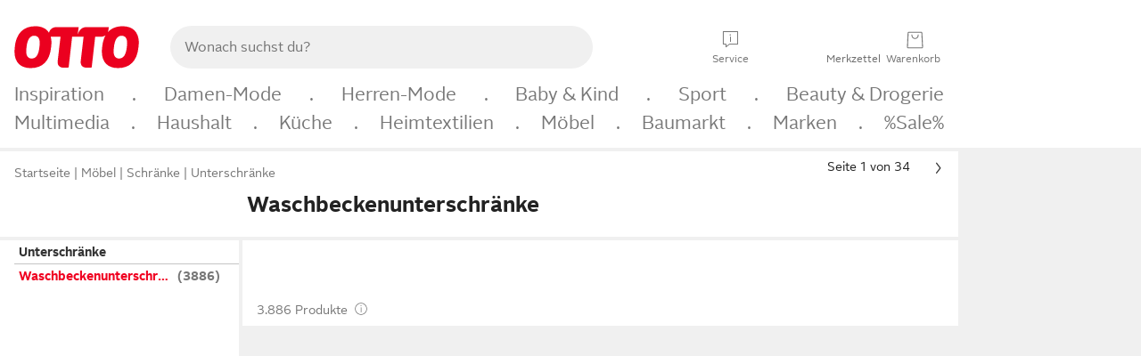

--- FILE ---
content_type: text/html;charset=UTF-8
request_url: https://www.otto.de/moebel/schraenke/umbauschraenke/waschbeckenunterschraenke/
body_size: 93105
content:

    
<!DOCTYPE html>
<html data-pagecluster="Produktliste" class="" lang="de">
<head>
<meta charset="utf-8">
<meta http-equiv="content-language" content="de">
<meta name="viewport" content="width=device-width, initial-scale=1.0">
<title>Waschbeckenunterschränke online kaufen | OTTO</title>
<link rel="canonical" href="https://www.otto.de/moebel/schraenke/umbauschraenke/waschbeckenunterschraenke/"/>
<meta name="description" content="Bis zu 20% reduziert &amp;#10071; Waschbeckenunterschränke online kaufen bei OTTO » Große Auswahl &amp;#10004; Top Marken &amp;#10004; Top Service &amp;#10004; Ratenkauf &amp; Kauf auf Rechnung möglich » Jetzt bestellen!"/>
<meta name="robots" content="index,follow"/>
<meta property="og:title" content="Waschbeckenunterschränke"/>

<link rel="preconnect" href="https://static.otto.de"/>
<link rel="preconnect" href="https://i.otto.de"/>
<link rel="dns-prefetch" href="https://otto.my.onetrust.eu"/>
<script async src="/onex/assignments/dicing.js"></script>

<script>
window.__toggles__ = Object.freeze({apm_custom_error_assets_legacy: [true, true],bct_add_mini_actions: true,bct_disable_requests: false,bct_enable_doc_referrer_delay: [true, true],bct_handle_auxclick: true,bct_nitro_js_enabled: true,bct_track_external_call_time: true,bs_send_extended_data_to_elk: [false, true],bs_send_rum_data: false,bs_send_user_timings: false,bs_submit_merge_on_late_default: [false, true],cb_consent_receipt_trace_enabled: false,cb_enable_onetrust: true,cb_enable_onetrust_lazy_loading: false,cb_no_load_in_app_context: true,cb_onetrust_internal_hosting: true,cb_reconsent: false,coms_enable_attachment_upload: true,coms_enable_product_security_categories: true,coms_enable_terms_of_use_category: false,eprivacy_load_cb_lazy: true,ftneun_do_not_send_activation_revert: false,ftnine_benefit_sheet_v1_no_additional_events: false,ftnine_migrate_to_oc_snackbar: [false, true],ftthreebcn_combo_backoffice_enable_oic_improvements: [false, true],gr_apm_agent_disable: false,gr_apm_drop_unsampled_disable: false,gr_enable_legacy_helper: false,gr_track_device_pixel_ratio: true,gr_track_device_preferences: [true, true],gr_track_device_text_size: true,gr_track_legacy_pali_selectors: true,gr_tracking_enable_pdp_workaround: true,nucleus_activate_dialogue_id_tracking: true,nucleus_chatbot_android_autofocus: true,nucleus_chatbot_browser_id: [false, true],nucleus_chatbot_emergency_disable_entrypoint: false,nucleus_chatbot_enable_client_vad: false,nucleus_chatbot_show_new_recommendation_bullet_ui: true,nucleus_chatbot_typewriter_animation: true,nucleus_enable_xmas_weeks_design: false,nucleus_ftsn_717_search_term_parameter: [true, true],nucleus_voice_enabled: false,oc_back_to_top_button_enabled: [false, true],oc_button_submit_handle_prevent: [false, true],oc_enable_floating_focus: [true, true],oc_focused_dialog_v1_hide_prev_in_app: [true, true],oc_init_with_render_slice: false,oc_sheet_as_dialog_and_center_sheet: [false, true],oc_sheet_v1_disable_wait_for_content: [false, true],oc_sheet_v1_use_navigation_history: [false, true],ofc_om_exactag_enable: true,poly_notify_partially_supported: true,poly_redirect_unsupported: true,reptile_1283_enable_rating_opens_sheet: true,rui_show_additional_text: [false, true],rui_show_price_reduction: [false, true],sda_playout_disabled: false,verint_enable_xmsdk: true,wishlist_use_nexus: [false, true]});
</script>
<script src="/assets-polyfills/assets.polyfills.head.js" crossorigin="anonymous"></script>
<link rel="preload" href="https://static.otto.de/assets-static/components/assets/otto-sans.CtUYNJ_f.woff2" as="font" type="font/woff2" crossorigin="anonymous">
<link rel="preload" href="https://static.otto.de/assets-static/components/assets/otto-sans-bold.7ffBVm3L.woff2" as="font" type="font/woff2" crossorigin="anonymous">
<link rel="stylesheet" crossorigin href="https://static.otto.de/assets-static/components/assets/assets.components.fonts.BoxtrWpK.css">


<link rel="stylesheet" crossorigin href="https://static.otto.de/assets-static/components/assets/assets.components.styles.C93sivEC.css">


<link rel="stylesheet" crossorigin href="https://static.otto.de/assets-static/components/assets/assets.components.legacy.CuutkBW3.css">


<script crossorigin="" src="https://static.otto.de/assets-static/global-resources/assets/assets.global-resources.head.module.D5u1YuAr.js"></script>


<script type="module" crossorigin="" src="https://static.otto.de/assets-static/global-resources/assets/assets.global-resources.async.module.B7gAQepT.js" fetchpriority="low"></script>


<script type="module" crossorigin src="https://static.otto.de/feature-components/quality/assets/ofc.quality.main.module.CWzZ2yye.js" fetchpriority="low"></script>
<link rel="modulepreload" crossorigin href="https://static.otto.de/feature-components/quality/assets/ofc.quality.vendor.module.DiAzhQWj.js" fetchpriority="low">


<script crossorigin="" src="https://static.otto.de/assets-static/global-pattern/assets/assets.global-pattern.main.module.DvekAb2c.js"></script>
<link rel="stylesheet" crossorigin="" href="https://static.otto.de/assets-static/global-pattern/assets/assets.global-pattern.main.NR-WDCG7.css">

</link>

<link rel="shortcut icon" type="image/x-icon" href="https://static.otto.de/assets-static/global-favicons/favicon.ico"/>
<link rel="icon" type="image/svg+xml" href="https://static.otto.de/assets-static/global-favicons/favicon.svg"/>
<link rel="icon" type="image/png" href="https://static.otto.de/assets-static/global-favicons/favicon-16x16.png" sizes="16x16"/>
<link rel="icon" type="image/png" href="https://static.otto.de/assets-static/global-favicons/favicon-32x32.png" sizes="32x32"/>
<link rel="icon" type="image/png" href="https://static.otto.de/assets-static/global-favicons/favicon-96x96.png" sizes="96x96"/>
<link rel="icon" type="image/png" href="https://static.otto.de/assets-static/global-favicons/favicon-128x128.png" sizes="128x128"/>
<link rel="icon" type="image/png" href="https://static.otto.de/assets-static/global-favicons/favicon-160x160.png" sizes="160x160"/>
<link rel="icon" type="image/png" href="https://static.otto.de/assets-static/global-favicons/favicon-192x192.png" sizes="192x192"/>
<link rel="icon" type="image/png" href="https://static.otto.de/assets-static/global-favicons/favicon-196x196.png" sizes="196x196"/>
<link rel="apple-touch-icon" href="https://static.otto.de/assets-static/global-favicons/apple-touch-icon.png"/>
<link rel="apple-touch-icon" href="https://static.otto.de/assets-static/global-favicons/apple-touch-icon-57x57.png" sizes="57x57"/>
<link rel="apple-touch-icon" href="https://static.otto.de/assets-static/global-favicons/apple-touch-icon-60x60.png" sizes="60x60"/>
<link rel="apple-touch-icon" href="https://static.otto.de/assets-static/global-favicons/apple-touch-icon-72x72.png" sizes="72x72"/>
<link rel="apple-touch-icon" href="https://static.otto.de/assets-static/global-favicons/apple-touch-icon-76x76.png" sizes="76x76"/>
<link rel="apple-touch-icon" href="https://static.otto.de/assets-static/global-favicons/apple-touch-icon-114x114.png" sizes="114x114"/>
<link rel="apple-touch-icon" href="https://static.otto.de/assets-static/global-favicons/apple-touch-icon-120x120.png" sizes="120x120"/>
<link rel="apple-touch-icon" href="https://static.otto.de/assets-static/global-favicons/apple-touch-icon-128x128.png" sizes="128x128"/>
<link rel="apple-touch-icon" href="https://static.otto.de/assets-static/global-favicons/apple-touch-icon-144x144.png" sizes="144x144"/>
<link rel="apple-touch-icon" href="https://static.otto.de/assets-static/global-favicons/apple-touch-icon-152x152.png" sizes="152x152"/>
<link rel="apple-touch-icon" href="https://static.otto.de/assets-static/global-favicons/apple-touch-icon-167x167.png" sizes="167x167"/>
<link rel="apple-touch-icon" href="https://static.otto.de/assets-static/global-favicons/apple-touch-icon-180x180.png" sizes="180x180"/>
<link rel="apple-touch-icon" href="https://static.otto.de/assets-static/global-favicons/apple-touch-icon-192x192.png" sizes="192x192"/>
<link rel="manifest" href="/static-proxy/assets-static/global-favicons/manifest.json"/>
<meta name="msapplication-TileColor" content="#ffffff"/>
<meta name="msapplication-navbutton-color" content="#d52b1e"/>
<meta name="theme-color" content="#f0f0f0"/>
<script crossorigin="" src="https://static.otto.de/assets-static/components/assets/assets.components.main.module.CJkRiSR7.js"></script>
<link rel="stylesheet" crossorigin="" href="https://static.otto.de/assets-static/components/assets/assets.components.main.B4T9086X.css">

</link>
<script type="module" crossorigin="" src="https://static.otto.de/assets-static/components/assets/assets.components.async.module.BdgVkrKy.js" fetchpriority="low"></script>
<link rel="modulepreload" crossorigin="" href="https://static.otto.de/assets-static/components/assets/assets.components.vendor.module.DOz_zf3M.js" fetchpriority="low">

</link>
<script type="module" crossorigin src="https://static.otto.de/feature-components/online-marketing/assets/ofc.online-marketing.exactag.module.D862Japu.js" fetchpriority="low"></script>
<link rel="modulepreload" crossorigin href="https://static.otto.de/feature-components/online-marketing/assets/ofc.online-marketing.vendor.module.u3TC8Bn0.js" fetchpriority="low">


<meta name="pinterest" content="nopin" description="Das Merken von Pins auf Pinterest ist von dieser Webseite aus leider nicht m&#xf6;glich.
Du m&#xf6;chtest dir ein Produkt trotzdem merken? Dann f&#xfc;ge es direkt deinem Merkzettel auf OTTO hinzu &#x2013; so hast du es jederzeit griffbereit!">

<script type="module" crossorigin src="https://static.otto.de/customer-session-maintenance-assets/assets/identity.customer-session-maintenance.refresh.module.DHMkZH-4.js"></script>


<script type="module" crossorigin src="https://static.otto.de/chameleon/turtle/reptile.turtle.head-js.module.CuU0bd70.js"></script>
<link rel="modulepreload" crossorigin href="https://static.otto.de/chameleon/turtle/reptile.turtle.dom-client.module.Dl8zL94A.js">


<link rel="stylesheet" crossorigin href="https://static.otto.de/chameleon/turtle/reptile.turtle.critical.DUP7Qp2m.css">


<link rel="stylesheet" crossorigin href="/chameleon/everglades/reptile.everglades.critical.BhtruvWP.css">


<script type="module" crossorigin src="/chameleon/crocotile/reptile.crocotile.resources.module.CjRO-WI7.js"></script>
<link rel="stylesheet" crossorigin href="/chameleon/crocotile/reptile.crocotile.resources.DuZ9pnQO.css">

</head>
<body class="san-system">
<div id="reptile-sfid-wrapper">
<div class="ts-bct" data-ts_sfid="e275fb17a0ac95d0679d502851fc498f39791105"></div>
<div id="avContent"
class="js_av_productList" data-pt="Produktliste" data-rule="(und.(ist.sortiment.moebel).(sind.kategorien.schraenke.unterschraenke.waschbeckenunterschraenke).(~.(v.1)))">
</div>
</div>
<div class="gridAndInfoContainer">
<div class="gridContainer reducedOuterPadding wrapper mo-frame reptile_gridContainer">
<header class="reptile_header">
<link rel="stylesheet" crossorigin href="/header/reptile.header.head.DQ3_Uczk.css">


<script type="module" crossorigin src="https://static.otto.de/chameleon/turtle/reptile.turtle.head-js.module.CuU0bd70.js"></script>
<link rel="modulepreload" crossorigin href="https://static.otto.de/chameleon/turtle/reptile.turtle.dom-client.module.Dl8zL94A.js">



<div class="find_header js_find_header find_header--hideSearchIconOnTop">
    <div class="find_headerContent">
        <!-- mobileMenuIcon -->
        <div class="find_mobileMenuWrapper">
            <nav-mobile-menu-button class="nav_menu-toggle-button" data-controls="nav-menu-root-sheet" data-menu-root="nav_menu" data-menu-wrapper="nav_mobile-menu-wrapper" data-nav-initialized="data-nav-initialized" data-nav-track="true" data-nav-tracking-menu-close="[{&quot;method&quot;:&quot;submitEvent&quot;,&quot;dataContainer&quot;:{&quot;nav_MenuAction&quot;:[&quot;close&quot;]}}]" data-nav-tracking-menu-exit="[{&quot;method&quot;:&quot;submitEvent&quot;,&quot;dataContainer&quot;:{&quot;nav_MenuAction&quot;:[&quot;exit&quot;]}}]" data-nav-tracking-menu-open="[{&quot;method&quot;:&quot;submitEvent&quot;,&quot;dataContainer&quot;:{&quot;nav_MenuAction&quot;:[&quot;open&quot;]}}]" id="nav_menu-toggle-button" style="display: none;"><p class="nav_menu-toggle-button__icon"></p><p class="nav_menu-toggle-button__title-closed">Sortiment</p><p class="nav_menu-toggle-button__title-open">Schließen</p></nav-mobile-menu-button>
        </div>

        <!-- logo -->
        <div class="find_ottoLogo" data-qa="ftfind-otto-logo-wrapper">
            <a href="/" class="ts-link" data-ts-link="{&quot;san_Header&quot;:&quot;logo&quot;}" title="zur Homepage">
                <svg class="pl_logo" role="img"><use href="/static-proxy/assets-static/icons/pl_logo_otto.svg#pl_logo_otto" xlink:href="/static-proxy/assets-static/icons/pl_logo_otto.svg#pl_logo_otto"/></svg>
            </a>
        </div>

        <!-- searchbar -->
        <script type="module" crossorigin src="/stomachshop/squirrel.stomachshop.searchbar.module.Bxb1kJpX.js"></script>
<link rel="modulepreload" crossorigin href="/stomachshop/squirrel.stomachshop.shared.module.CnJoUSmT.js">
<link rel="modulepreload" crossorigin href="/stomachshop/squirrel.stomachshop.sanHeader.module.CYATujs8.js">
<link rel="stylesheet" crossorigin href="/stomachshop/squirrel.stomachshop.searchbar.85yoUaEx.css">
<div id="js_squirrel_stomachshop" class="squirrel_searchContainer js_squirrel_searchContainer">
  <div class="squirrel_searchbarWrapper js_squirrel_searchbarWrapper">
    <form class="js_squirrel_searchForm squirrel_searchForm" action="/suche" data-article-number-search="/p/search/" role="search">
      <div class="squirrel_searchline">
        <div class="squirrel_searchbar js_squirrel_searchbar">
          <span id="squirrel_searchfieldDescription">Verwende die Pfeiltasten, um Suchvorschläge oder deine Suchhistorie auszuwählen.</span>
          <input class="squirrel_searchfield js_squirrel_searchbar__input oc-copy-125"
                 data-qa-id="search-field" data-qa="ftfind-search-field"
                 type="text"
                 placeholder="Wonach suchst du?"
                 autocomplete="off"
                 maxlength="150"
                 disabled="disabled"
                 aria-describedby="squirrel_searchfieldDescription"/>
          <oc-icon-button-v2 class="squirrel_submit-button squirrel_searchbar__submit js_squirrel_searchbar__submit"
                             data-qa-id="search-field-submit"
                             icon="search"
                             icon-color="var(--oc-base-color-black-100, #212121)"
                             variant="inverted-transparent"
                             oc-aria-label="Suche abschicken">
          </oc-icon-button-v2>
        </div>
      </div>
    </form>
  </div>

</div>
<div
        class="js_squirrel_navSliderContainer"
        id="squirrel_nav_slider_wrapper"
        style="display: none"
>
  <nav-empty-suggest-slider class="nav_empty-suggest-slider-container" style="display:none;"><oc-cinema-v1 class="nav_oc-slider nav_slider-cinema_js" data-nav-track="true" data-nav-tracking-first-scroll-empty-suggest-slider="[{&quot;method&quot;:&quot;submitEvent&quot;,&quot;dataContainer&quot;:{&quot;nav_SliderType&quot;:[&quot;empty_state_static_deals_slider&quot;],&quot;nav_SliderActivity&quot;:[&quot;slide&quot;]}}]" data-nav-tracking-view-empty-suggest-slider="[{&quot;method&quot;:&quot;submitEventMerge&quot;,&quot;eventMergeId&quot;:&quot;merge-id&quot;,&quot;dataContainer&quot;:{},&quot;action&quot;:{&quot;name&quot;:&quot;open&quot;,&quot;features&quot;:[{&quot;id&quot;:&quot;nav_empty_state_slider_ae31022d-26b8-4c88-b37b-50b9ae77a243&quot;,&quot;name&quot;:&quot;EmptyStateSliderDetails&quot;,&quot;labels&quot;:{&quot;nav_EmptyStateSliderChipCount&quot;:[&quot;5&quot;],&quot;nav_EmptyStateSliderCluster&quot;:[&quot;static_deals&quot;]},&quot;position&quot;:1,&quot;status&quot;:&quot;loaded&quot;},{&quot;id&quot;:&quot;nav_empty_state_slider_ae31022d-26b8-4c88-b37b-50b9ae77a243_0&quot;,&quot;name&quot;:&quot;EmptyStateSliderChips&quot;,&quot;labels&quot;:{&quot;nav_EmptyStateSliderCluster&quot;:[&quot;static_deals&quot;],&quot;nav_EmptyStateSliderChip&quot;:[&quot;Deal des Tages&quot;]},&quot;parentId&quot;:&quot;nav_empty_state_slider_ae31022d-26b8-4c88-b37b-50b9ae77a243&quot;,&quot;position&quot;:1,&quot;status&quot;:&quot;loaded&quot;},{&quot;id&quot;:&quot;nav_empty_state_slider_ae31022d-26b8-4c88-b37b-50b9ae77a243_1&quot;,&quot;name&quot;:&quot;EmptyStateSliderChips&quot;,&quot;labels&quot;:{&quot;nav_EmptyStateSliderCluster&quot;:[&quot;static_deals&quot;],&quot;nav_EmptyStateSliderChip&quot;:[&quot;Deals der Woche&quot;]},&quot;parentId&quot;:&quot;nav_empty_state_slider_ae31022d-26b8-4c88-b37b-50b9ae77a243&quot;,&quot;position&quot;:2,&quot;status&quot;:&quot;loaded&quot;},{&quot;id&quot;:&quot;nav_empty_state_slider_ae31022d-26b8-4c88-b37b-50b9ae77a243_2&quot;,&quot;name&quot;:&quot;EmptyStateSliderChips&quot;,&quot;labels&quot;:{&quot;nav_EmptyStateSliderCluster&quot;:[&quot;static_deals&quot;],&quot;nav_EmptyStateSliderChip&quot;:[&quot;Deals des Monats&quot;]},&quot;parentId&quot;:&quot;nav_empty_state_slider_ae31022d-26b8-4c88-b37b-50b9ae77a243&quot;,&quot;position&quot;:3,&quot;status&quot;:&quot;loaded&quot;},{&quot;id&quot;:&quot;nav_empty_state_slider_ae31022d-26b8-4c88-b37b-50b9ae77a243_3&quot;,&quot;name&quot;:&quot;EmptyStateSliderChips&quot;,&quot;labels&quot;:{&quot;nav_EmptyStateSliderCluster&quot;:[&quot;static_deals&quot;],&quot;nav_EmptyStateSliderChip&quot;:[&quot;Super-Sale&quot;]},&quot;parentId&quot;:&quot;nav_empty_state_slider_ae31022d-26b8-4c88-b37b-50b9ae77a243&quot;,&quot;position&quot;:4,&quot;status&quot;:&quot;loaded&quot;},{&quot;id&quot;:&quot;nav_empty_state_slider_ae31022d-26b8-4c88-b37b-50b9ae77a243_4&quot;,&quot;name&quot;:&quot;EmptyStateSliderChips&quot;,&quot;labels&quot;:{&quot;nav_EmptyStateSliderCluster&quot;:[&quot;static_deals&quot;],&quot;nav_EmptyStateSliderChip&quot;:[&quot;Winter-Sale&quot;]},&quot;parentId&quot;:&quot;nav_empty_state_slider_ae31022d-26b8-4c88-b37b-50b9ae77a243&quot;,&quot;position&quot;:5,&quot;status&quot;:&quot;loaded&quot;}]}}]" oc-aria-label="Kategorien für Aktionen" resizing="none"><oc-card-v2 class="nav_oc-slider__card nav_slider-item_js" data-nav-track="true" data-nav-tracking-click-empty-suggest-slider-item="[{&quot;method&quot;:&quot;trackOnNextPageImpression&quot;,&quot;dataContainer&quot;:{&quot;wk.nav_SearchSliderItem&quot;:[&quot;Deal des Tages&quot;],&quot;wk.nav_MenuRank&quot;:[&quot;1&quot;],&quot;wk.nav_SearchSlider&quot;:[&quot;empty_state_static_deals_slider&quot;],&quot;wk.nav_MenuLevel&quot;:[&quot;3&quot;],&quot;wk.nav_MenuTitle&quot;:[&quot;Deal des Tages&quot;],&quot;wk.nav_MenuType&quot;:[&quot;curated&quot;],&quot;san_Interaction&quot;:[&quot;empty_state_slider&quot;],&quot;san_Navigation&quot;:[&quot;empty_state_slider&quot;],&quot;nav_MenuAction&quot;:[&quot;click&quot;]}},{&quot;method&quot;:&quot;submitMove&quot;,&quot;dataContainer&quot;:{},&quot;action&quot;:{&quot;name&quot;:&quot;click&quot;,&quot;features&quot;:[{&quot;id&quot;:&quot;nav_empty_state_slider_ae31022d-26b8-4c88-b37b-50b9ae77a243&quot;,&quot;name&quot;:&quot;EmptyStateSliderDetails&quot;,&quot;labels&quot;:{&quot;nav_EmptyStateSliderChipCount&quot;:[&quot;5&quot;],&quot;nav_EmptyStateSliderCluster&quot;:[&quot;static_deals&quot;]},&quot;position&quot;:1,&quot;status&quot;:&quot;clicked&quot;},{&quot;id&quot;:&quot;nav_empty_state_slider_ae31022d-26b8-4c88-b37b-50b9ae77a243_0&quot;,&quot;name&quot;:&quot;EmptyStateSliderChips&quot;,&quot;labels&quot;:{&quot;nav_EmptyStateSliderCluster&quot;:[&quot;static_deals&quot;],&quot;nav_EmptyStateSliderChip&quot;:[&quot;Deal des Tages&quot;]},&quot;parentId&quot;:&quot;nav_empty_state_slider_ae31022d-26b8-4c88-b37b-50b9ae77a243&quot;,&quot;position&quot;:1,&quot;status&quot;:&quot;clicked&quot;}]}}]" oc-aria-label="Zu Produkten für Deal des Tages" size="100"><a aria-label="Zu Produkten für Deal des Tages" href="/sale/deal-des-tages/" slot="primary-action"></a><div class="nav_oc-slider-item"><picture class="nav_oc-slider-item__image"><source media="(max-width: 48em)" srcset="https://i.otto.de/i/otto/001_2021_42_sale_deal_des_tages_kleine_shoppromotion_design_189585?w=48&amp;h=48&amp;upscale=true&amp;fmt=webp&amp; 1x, https://i.otto.de/i/otto/001_2021_42_sale_deal_des_tages_kleine_shoppromotion_design_189585?w=96&amp;h=96&amp;upscale=true&amp;fmt=webp&amp; 2x, https://i.otto.de/i/otto/001_2021_42_sale_deal_des_tages_kleine_shoppromotion_design_189585?w=144&amp;h=144&amp;upscale=true&amp;fmt=webp&amp; 3x" type="image/webp" /><source media="(min-width: 48em)" srcset="https://i.otto.de/i/otto/001_2021_42_sale_deal_des_tages_kleine_shoppromotion_design_189585?w=56&amp;h=56&amp;upscale=true&amp;fmt=webp&amp; 1x, https://i.otto.de/i/otto/001_2021_42_sale_deal_des_tages_kleine_shoppromotion_design_189585?w=112&amp;h=112&amp;upscale=true&amp;fmt=webp&amp; 2x, https://i.otto.de/i/otto/001_2021_42_sale_deal_des_tages_kleine_shoppromotion_design_189585?w=168&amp;h=168&amp;upscale=true&amp;fmt=webp&amp; 3x" type="image/webp" /><source media="(max-width: 48em)" srcset="https://i.otto.de/i/otto/001_2021_42_sale_deal_des_tages_kleine_shoppromotion_design_189585?w=48&amp;h=48&amp;upscale=true&amp; 1x, https://i.otto.de/i/otto/001_2021_42_sale_deal_des_tages_kleine_shoppromotion_design_189585?w=96&amp;h=96&amp;upscale=true&amp; 2x, https://i.otto.de/i/otto/001_2021_42_sale_deal_des_tages_kleine_shoppromotion_design_189585?w=144&amp;h=144&amp;upscale=true&amp; 3x" /><source media="(min-width: 48em)" srcset="https://i.otto.de/i/otto/001_2021_42_sale_deal_des_tages_kleine_shoppromotion_design_189585?w=56&amp;h=56&amp;upscale=true&amp; 1x, https://i.otto.de/i/otto/001_2021_42_sale_deal_des_tages_kleine_shoppromotion_design_189585?w=112&amp;h=112&amp;upscale=true&amp; 2x, https://i.otto.de/i/otto/001_2021_42_sale_deal_des_tages_kleine_shoppromotion_design_189585?w=168&amp;h=168&amp;upscale=true&amp; 3x" /><img loading="lazy" src="https://i.otto.de/i/otto/001_2021_42_sale_deal_des_tages_kleine_shoppromotion_design_189585?w=200&amp;h=200&amp;upscale=true&amp;" /></picture><div class="nav_oc-slider-item__text">Deal des Tages</div></div></oc-card-v2><oc-card-v2 class="nav_oc-slider__card nav_slider-item_js" data-nav-track="true" data-nav-tracking-click-empty-suggest-slider-item="[{&quot;method&quot;:&quot;trackOnNextPageImpression&quot;,&quot;dataContainer&quot;:{&quot;wk.nav_SearchSliderItem&quot;:[&quot;Deals der Woche&quot;],&quot;wk.nav_MenuRank&quot;:[&quot;2&quot;],&quot;wk.nav_SearchSlider&quot;:[&quot;empty_state_static_deals_slider&quot;],&quot;wk.nav_MenuLevel&quot;:[&quot;3&quot;],&quot;wk.nav_MenuTitle&quot;:[&quot;Deals der Woche&quot;],&quot;wk.nav_MenuType&quot;:[&quot;curated&quot;],&quot;san_Interaction&quot;:[&quot;empty_state_slider&quot;],&quot;san_Navigation&quot;:[&quot;empty_state_slider&quot;],&quot;nav_MenuAction&quot;:[&quot;click&quot;]}},{&quot;method&quot;:&quot;submitMove&quot;,&quot;dataContainer&quot;:{},&quot;action&quot;:{&quot;name&quot;:&quot;click&quot;,&quot;features&quot;:[{&quot;id&quot;:&quot;nav_empty_state_slider_ae31022d-26b8-4c88-b37b-50b9ae77a243&quot;,&quot;name&quot;:&quot;EmptyStateSliderDetails&quot;,&quot;labels&quot;:{&quot;nav_EmptyStateSliderChipCount&quot;:[&quot;5&quot;],&quot;nav_EmptyStateSliderCluster&quot;:[&quot;static_deals&quot;]},&quot;position&quot;:1,&quot;status&quot;:&quot;clicked&quot;},{&quot;id&quot;:&quot;nav_empty_state_slider_ae31022d-26b8-4c88-b37b-50b9ae77a243_1&quot;,&quot;name&quot;:&quot;EmptyStateSliderChips&quot;,&quot;labels&quot;:{&quot;nav_EmptyStateSliderCluster&quot;:[&quot;static_deals&quot;],&quot;nav_EmptyStateSliderChip&quot;:[&quot;Deals der Woche&quot;]},&quot;parentId&quot;:&quot;nav_empty_state_slider_ae31022d-26b8-4c88-b37b-50b9ae77a243&quot;,&quot;position&quot;:2,&quot;status&quot;:&quot;clicked&quot;}]}}]" oc-aria-label="Zu Produkten für Deals der Woche" size="100"><a aria-label="Zu Produkten für Deals der Woche" href="/sale/deals-der-woche/" slot="primary-action"></a><div class="nav_oc-slider-item"><picture class="nav_oc-slider-item__image"><source media="(max-width: 48em)" srcset="https://i.otto.de/i/otto/mpp360_131652_163773?w=48&amp;h=48&amp;upscale=true&amp;fmt=webp&amp; 1x, https://i.otto.de/i/otto/mpp360_131652_163773?w=96&amp;h=96&amp;upscale=true&amp;fmt=webp&amp; 2x, https://i.otto.de/i/otto/mpp360_131652_163773?w=144&amp;h=144&amp;upscale=true&amp;fmt=webp&amp; 3x" type="image/webp" /><source media="(min-width: 48em)" srcset="https://i.otto.de/i/otto/mpp360_131652_163773?w=56&amp;h=56&amp;upscale=true&amp;fmt=webp&amp; 1x, https://i.otto.de/i/otto/mpp360_131652_163773?w=112&amp;h=112&amp;upscale=true&amp;fmt=webp&amp; 2x, https://i.otto.de/i/otto/mpp360_131652_163773?w=168&amp;h=168&amp;upscale=true&amp;fmt=webp&amp; 3x" type="image/webp" /><source media="(max-width: 48em)" srcset="https://i.otto.de/i/otto/mpp360_131652_163773?w=48&amp;h=48&amp;upscale=true&amp; 1x, https://i.otto.de/i/otto/mpp360_131652_163773?w=96&amp;h=96&amp;upscale=true&amp; 2x, https://i.otto.de/i/otto/mpp360_131652_163773?w=144&amp;h=144&amp;upscale=true&amp; 3x" /><source media="(min-width: 48em)" srcset="https://i.otto.de/i/otto/mpp360_131652_163773?w=56&amp;h=56&amp;upscale=true&amp; 1x, https://i.otto.de/i/otto/mpp360_131652_163773?w=112&amp;h=112&amp;upscale=true&amp; 2x, https://i.otto.de/i/otto/mpp360_131652_163773?w=168&amp;h=168&amp;upscale=true&amp; 3x" /><img loading="lazy" src="https://i.otto.de/i/otto/mpp360_131652_163773?w=200&amp;h=200&amp;upscale=true&amp;" /></picture><div class="nav_oc-slider-item__text">Deals der Woche</div></div></oc-card-v2><oc-card-v2 base64-href="Lz9zZWxla3Rpb249KHVuZC4oaXN0LmFrdGlvbi5kZWFsLWRlcy1tb25hdHMpLih+Lih2LjEpKSk=" class="nav_oc-slider__card nav_slider-item_js" data-nav-track="true" data-nav-tracking-click-empty-suggest-slider-item="[{&quot;method&quot;:&quot;trackOnNextPageImpression&quot;,&quot;dataContainer&quot;:{&quot;wk.nav_SearchSliderItem&quot;:[&quot;Deals des Monats&quot;],&quot;wk.nav_MenuRank&quot;:[&quot;3&quot;],&quot;wk.nav_SearchSlider&quot;:[&quot;empty_state_static_deals_slider&quot;],&quot;wk.nav_MenuLevel&quot;:[&quot;3&quot;],&quot;wk.nav_MenuTitle&quot;:[&quot;Deals des Monats&quot;],&quot;wk.nav_MenuType&quot;:[&quot;curated&quot;],&quot;san_Interaction&quot;:[&quot;empty_state_slider&quot;],&quot;san_Navigation&quot;:[&quot;empty_state_slider&quot;],&quot;nav_MenuAction&quot;:[&quot;click&quot;]}},{&quot;method&quot;:&quot;submitMove&quot;,&quot;dataContainer&quot;:{},&quot;action&quot;:{&quot;name&quot;:&quot;click&quot;,&quot;features&quot;:[{&quot;id&quot;:&quot;nav_empty_state_slider_ae31022d-26b8-4c88-b37b-50b9ae77a243&quot;,&quot;name&quot;:&quot;EmptyStateSliderDetails&quot;,&quot;labels&quot;:{&quot;nav_EmptyStateSliderChipCount&quot;:[&quot;5&quot;],&quot;nav_EmptyStateSliderCluster&quot;:[&quot;static_deals&quot;]},&quot;position&quot;:1,&quot;status&quot;:&quot;clicked&quot;},{&quot;id&quot;:&quot;nav_empty_state_slider_ae31022d-26b8-4c88-b37b-50b9ae77a243_2&quot;,&quot;name&quot;:&quot;EmptyStateSliderChips&quot;,&quot;labels&quot;:{&quot;nav_EmptyStateSliderCluster&quot;:[&quot;static_deals&quot;],&quot;nav_EmptyStateSliderChip&quot;:[&quot;Deals des Monats&quot;]},&quot;parentId&quot;:&quot;nav_empty_state_slider_ae31022d-26b8-4c88-b37b-50b9ae77a243&quot;,&quot;position&quot;:3,&quot;status&quot;:&quot;clicked&quot;}]}}]" oc-aria-label="Zu Produkten für Deals des Monats" size="100"><div class="nav_oc-slider-item"><picture class="nav_oc-slider-item__image"><source media="(max-width: 48em)" srcset="https://i.otto.de/i/otto/mpp360_131654_163774?w=48&amp;h=48&amp;upscale=true&amp;fmt=webp&amp; 1x, https://i.otto.de/i/otto/mpp360_131654_163774?w=96&amp;h=96&amp;upscale=true&amp;fmt=webp&amp; 2x, https://i.otto.de/i/otto/mpp360_131654_163774?w=144&amp;h=144&amp;upscale=true&amp;fmt=webp&amp; 3x" type="image/webp" /><source media="(min-width: 48em)" srcset="https://i.otto.de/i/otto/mpp360_131654_163774?w=56&amp;h=56&amp;upscale=true&amp;fmt=webp&amp; 1x, https://i.otto.de/i/otto/mpp360_131654_163774?w=112&amp;h=112&amp;upscale=true&amp;fmt=webp&amp; 2x, https://i.otto.de/i/otto/mpp360_131654_163774?w=168&amp;h=168&amp;upscale=true&amp;fmt=webp&amp; 3x" type="image/webp" /><source media="(max-width: 48em)" srcset="https://i.otto.de/i/otto/mpp360_131654_163774?w=48&amp;h=48&amp;upscale=true&amp; 1x, https://i.otto.de/i/otto/mpp360_131654_163774?w=96&amp;h=96&amp;upscale=true&amp; 2x, https://i.otto.de/i/otto/mpp360_131654_163774?w=144&amp;h=144&amp;upscale=true&amp; 3x" /><source media="(min-width: 48em)" srcset="https://i.otto.de/i/otto/mpp360_131654_163774?w=56&amp;h=56&amp;upscale=true&amp; 1x, https://i.otto.de/i/otto/mpp360_131654_163774?w=112&amp;h=112&amp;upscale=true&amp; 2x, https://i.otto.de/i/otto/mpp360_131654_163774?w=168&amp;h=168&amp;upscale=true&amp; 3x" /><img loading="lazy" src="https://i.otto.de/i/otto/mpp360_131654_163774?w=200&amp;h=200&amp;upscale=true&amp;" /></picture><div class="nav_oc-slider-item__text">Deals des<br />Monats</div></div></oc-card-v2><oc-card-v2 base64-href="Lz9zZWxla3Rpb249KHVuZC4oaXN0LmFrdGlvbi5zdXBlci1zYWxlKS4oaXN0LnJhYmF0dC4zMCkuKH4uKHYuMSkpKQ==" class="nav_oc-slider__card nav_slider-item_js" data-nav-track="true" data-nav-tracking-click-empty-suggest-slider-item="[{&quot;method&quot;:&quot;trackOnNextPageImpression&quot;,&quot;dataContainer&quot;:{&quot;wk.nav_SearchSliderItem&quot;:[&quot;Super-Sale&quot;],&quot;wk.nav_MenuRank&quot;:[&quot;4&quot;],&quot;wk.nav_SearchSlider&quot;:[&quot;empty_state_static_deals_slider&quot;],&quot;wk.nav_MenuLevel&quot;:[&quot;3&quot;],&quot;wk.nav_MenuTitle&quot;:[&quot;Super-Sale&quot;],&quot;wk.nav_MenuType&quot;:[&quot;curated&quot;],&quot;san_Interaction&quot;:[&quot;empty_state_slider&quot;],&quot;san_Navigation&quot;:[&quot;empty_state_slider&quot;],&quot;nav_MenuAction&quot;:[&quot;click&quot;]}},{&quot;method&quot;:&quot;submitMove&quot;,&quot;dataContainer&quot;:{},&quot;action&quot;:{&quot;name&quot;:&quot;click&quot;,&quot;features&quot;:[{&quot;id&quot;:&quot;nav_empty_state_slider_ae31022d-26b8-4c88-b37b-50b9ae77a243&quot;,&quot;name&quot;:&quot;EmptyStateSliderDetails&quot;,&quot;labels&quot;:{&quot;nav_EmptyStateSliderChipCount&quot;:[&quot;5&quot;],&quot;nav_EmptyStateSliderCluster&quot;:[&quot;static_deals&quot;]},&quot;position&quot;:1,&quot;status&quot;:&quot;clicked&quot;},{&quot;id&quot;:&quot;nav_empty_state_slider_ae31022d-26b8-4c88-b37b-50b9ae77a243_3&quot;,&quot;name&quot;:&quot;EmptyStateSliderChips&quot;,&quot;labels&quot;:{&quot;nav_EmptyStateSliderCluster&quot;:[&quot;static_deals&quot;],&quot;nav_EmptyStateSliderChip&quot;:[&quot;Super-Sale&quot;]},&quot;parentId&quot;:&quot;nav_empty_state_slider_ae31022d-26b8-4c88-b37b-50b9ae77a243&quot;,&quot;position&quot;:4,&quot;status&quot;:&quot;clicked&quot;}]}}]" oc-aria-label="Zu Produkten für Super-Sale" size="100"><div class="nav_oc-slider-item"><picture class="nav_oc-slider-item__image"><source media="(max-width: 48em)" srcset="https://i.otto.de/i/otto/mpp360_263048_426292?w=48&amp;h=48&amp;upscale=true&amp;fmt=webp&amp; 1x, https://i.otto.de/i/otto/mpp360_263048_426292?w=96&amp;h=96&amp;upscale=true&amp;fmt=webp&amp; 2x, https://i.otto.de/i/otto/mpp360_263048_426292?w=144&amp;h=144&amp;upscale=true&amp;fmt=webp&amp; 3x" type="image/webp" /><source media="(min-width: 48em)" srcset="https://i.otto.de/i/otto/mpp360_263048_426292?w=56&amp;h=56&amp;upscale=true&amp;fmt=webp&amp; 1x, https://i.otto.de/i/otto/mpp360_263048_426292?w=112&amp;h=112&amp;upscale=true&amp;fmt=webp&amp; 2x, https://i.otto.de/i/otto/mpp360_263048_426292?w=168&amp;h=168&amp;upscale=true&amp;fmt=webp&amp; 3x" type="image/webp" /><source media="(max-width: 48em)" srcset="https://i.otto.de/i/otto/mpp360_263048_426292?w=48&amp;h=48&amp;upscale=true&amp; 1x, https://i.otto.de/i/otto/mpp360_263048_426292?w=96&amp;h=96&amp;upscale=true&amp; 2x, https://i.otto.de/i/otto/mpp360_263048_426292?w=144&amp;h=144&amp;upscale=true&amp; 3x" /><source media="(min-width: 48em)" srcset="https://i.otto.de/i/otto/mpp360_263048_426292?w=56&amp;h=56&amp;upscale=true&amp; 1x, https://i.otto.de/i/otto/mpp360_263048_426292?w=112&amp;h=112&amp;upscale=true&amp; 2x, https://i.otto.de/i/otto/mpp360_263048_426292?w=168&amp;h=168&amp;upscale=true&amp; 3x" /><img loading="lazy" src="https://i.otto.de/i/otto/mpp360_263048_426292?w=200&amp;h=200&amp;upscale=true&amp;" /></picture><div class="nav_oc-slider-item__text">Super-Sale</div></div></oc-card-v2><oc-card-v2 base64-href="Lz9zZWxla3Rpb249KHVuZC4oaXN0LmFrdGlvbi53aW50ZXItc2FsZSkuKGlzdC5yZWR1emllcnQpLih+Lih2LjEpKSk=" class="nav_oc-slider__card nav_slider-item_js" data-nav-track="true" data-nav-tracking-click-empty-suggest-slider-item="[{&quot;method&quot;:&quot;trackOnNextPageImpression&quot;,&quot;dataContainer&quot;:{&quot;wk.nav_SearchSliderItem&quot;:[&quot;Winter-Sale&quot;],&quot;wk.nav_MenuRank&quot;:[&quot;5&quot;],&quot;wk.nav_SearchSlider&quot;:[&quot;empty_state_static_deals_slider&quot;],&quot;wk.nav_MenuLevel&quot;:[&quot;3&quot;],&quot;wk.nav_MenuTitle&quot;:[&quot;Winter-Sale&quot;],&quot;wk.nav_MenuType&quot;:[&quot;curated&quot;],&quot;san_Interaction&quot;:[&quot;empty_state_slider&quot;],&quot;san_Navigation&quot;:[&quot;empty_state_slider&quot;],&quot;nav_MenuAction&quot;:[&quot;click&quot;]}},{&quot;method&quot;:&quot;submitMove&quot;,&quot;dataContainer&quot;:{},&quot;action&quot;:{&quot;name&quot;:&quot;click&quot;,&quot;features&quot;:[{&quot;id&quot;:&quot;nav_empty_state_slider_ae31022d-26b8-4c88-b37b-50b9ae77a243&quot;,&quot;name&quot;:&quot;EmptyStateSliderDetails&quot;,&quot;labels&quot;:{&quot;nav_EmptyStateSliderChipCount&quot;:[&quot;5&quot;],&quot;nav_EmptyStateSliderCluster&quot;:[&quot;static_deals&quot;]},&quot;position&quot;:1,&quot;status&quot;:&quot;clicked&quot;},{&quot;id&quot;:&quot;nav_empty_state_slider_ae31022d-26b8-4c88-b37b-50b9ae77a243_4&quot;,&quot;name&quot;:&quot;EmptyStateSliderChips&quot;,&quot;labels&quot;:{&quot;nav_EmptyStateSliderCluster&quot;:[&quot;static_deals&quot;],&quot;nav_EmptyStateSliderChip&quot;:[&quot;Winter-Sale&quot;]},&quot;parentId&quot;:&quot;nav_empty_state_slider_ae31022d-26b8-4c88-b37b-50b9ae77a243&quot;,&quot;position&quot;:5,&quot;status&quot;:&quot;clicked&quot;}]}}]" oc-aria-label="Zu Produkten für Winter-Sale" size="100"><div class="nav_oc-slider-item"><picture class="nav_oc-slider-item__image"><source media="(max-width: 48em)" srcset="https://i.otto.de/i/otto/mpp360_338262_613044?w=48&amp;h=48&amp;upscale=true&amp;fmt=webp&amp; 1x, https://i.otto.de/i/otto/mpp360_338262_613044?w=96&amp;h=96&amp;upscale=true&amp;fmt=webp&amp; 2x, https://i.otto.de/i/otto/mpp360_338262_613044?w=144&amp;h=144&amp;upscale=true&amp;fmt=webp&amp; 3x" type="image/webp" /><source media="(min-width: 48em)" srcset="https://i.otto.de/i/otto/mpp360_338262_613044?w=56&amp;h=56&amp;upscale=true&amp;fmt=webp&amp; 1x, https://i.otto.de/i/otto/mpp360_338262_613044?w=112&amp;h=112&amp;upscale=true&amp;fmt=webp&amp; 2x, https://i.otto.de/i/otto/mpp360_338262_613044?w=168&amp;h=168&amp;upscale=true&amp;fmt=webp&amp; 3x" type="image/webp" /><source media="(max-width: 48em)" srcset="https://i.otto.de/i/otto/mpp360_338262_613044?w=48&amp;h=48&amp;upscale=true&amp; 1x, https://i.otto.de/i/otto/mpp360_338262_613044?w=96&amp;h=96&amp;upscale=true&amp; 2x, https://i.otto.de/i/otto/mpp360_338262_613044?w=144&amp;h=144&amp;upscale=true&amp; 3x" /><source media="(min-width: 48em)" srcset="https://i.otto.de/i/otto/mpp360_338262_613044?w=56&amp;h=56&amp;upscale=true&amp; 1x, https://i.otto.de/i/otto/mpp360_338262_613044?w=112&amp;h=112&amp;upscale=true&amp; 2x, https://i.otto.de/i/otto/mpp360_338262_613044?w=168&amp;h=168&amp;upscale=true&amp; 3x" /><img loading="lazy" src="https://i.otto.de/i/otto/mpp360_338262_613044?w=200&amp;h=200&amp;upscale=true&amp;" /></picture><div class="nav_oc-slider-item__text">Winter-Sale</div></div></oc-card-v2></oc-cinema-v1></nav-empty-suggest-slider><div class="nav-static"><script crossorigin="" src="/nav-promirnaty/static/compiled/nav.promirnaty.main.module.CcUFd2aF.js" type="module"></script><link crossorigin="" href="/nav-promirnaty/static/compiled/nav.promirnaty.main.BaxSgDaf.css" rel="stylesheet" /></div>
</div>


        <!-- headerIcons-->
        <div class="find_headerIcons">
            <div class="find_headerIcon find_searchIcon">
                <script type="module" crossorigin src="/stomachshop/squirrel.stomachshop.searchicon.module.CxlnqH3o.js"></script>
<link rel="modulepreload" crossorigin href="/stomachshop/squirrel.stomachshop.shared.module.CnJoUSmT.js">
<link rel="modulepreload" crossorigin href="/stomachshop/squirrel.stomachshop.sanHeader.module.CYATujs8.js">
<link rel="stylesheet" crossorigin href="/stomachshop/squirrel.stomachshop.searchicon.BfeMBDh0.css">
<div id="squirrel_searchIcon"></div>

            </div>
            <div class="find_headerIcon find_serviceIcon">
                <a id="serviceLink" href="/service/" class="ts-link"
                   data-ts-link="{&quot;san_Header&quot;:&quot;service&quot;}">
                    <span class="p_icons find_headerIcon__icon">s</span>
                    <span class="find_headerIcon__label">Service</span>
                </a>
            </div>
            <div class="find_headerIcon find_userIcon">
                
<div id="us_js_id_loginAreaContainerWrapper" class="us_loginAreaContainerWrapper"
     style="visibility: hidden">
    <div id="us_js_id_loginAreaContainerToReplace" class="us_loginAreaContainerBackground">
        <a id="" class="us_loginAreaFallbackLink"
           href="/myaccount/dashboard">
                <span class="p_icons us_loginAreaContainerIcon">Θ</span>
                <span class="us_iconSubtitle">Mein Konto</span>
        </a>
    </div>
<link href="/user/assets/ft4.user.login-area.a6712898.css" rel="preload" crossorigin="anonymous" as="style" onload="invokePreload.onStyleLoad(this)"/><noscript><link rel="stylesheet" href="/user/assets/ft4.user.login-area.a6712898.css" crossorigin="anonymous"/></noscript>
<link rel="preload" crossorigin="anonymous" href="/user/assets/ft4.user.login-area.4bb24cbd.js" as="script" onload="invokePreload.onScriptLoad(this)" onerror="invokePreload.onScriptError(this)"/></div>

            </div>
            <div class="find_headerIcon find_wishlistIcon">
                <script type="module" crossorigin src="/wishlist-view/statics/ft1.wishlist-view.miniWishlist.module.BkAS2dRE.js"></script>
<link rel="modulepreload" crossorigin href="/wishlist-view/statics/ft1.wishlist-view.common-namespaces-client-DhfOpdyM.module.DeTYOyUr.js">
<link rel="modulepreload" crossorigin href="/wishlist-view/statics/ft1.wishlist-view.common-nexus-client-CdICzBNm.module.DNtW-Rc8.js">
<link rel="modulepreload" crossorigin href="/wishlist-view/statics/ft1.wishlist-view.index-client.module.nFnicVLE.js">
<link rel="modulepreload" crossorigin href="/wishlist-view/statics/ft1.wishlist-view.toggleBox.module.BsWWEiDN.js">
<link rel="stylesheet" crossorigin href="/wishlist-view/statics/ft1.wishlist-view.miniWishlist.1xnsLcN3.css">




<span style="display: none" class="wl_toggleInfo"
      data-toggles-active="FT1_31067_SENDING_SOLDOUT_ITEMS_TO_WISHLIST_IMPLEMENTATION_ADJUSTMENT FT1_ACTIVATE_CONSUMER_RATING_INFORMATION_TOGGLE FT1_TQD_AMOUNT_LAMBDA FT1_27306_HIDE_POWERPLUGPICTOGRAM">
</span>
<a href="/wishlist-view/" class="wl_mini__link">
    <div class="wl_mini wl_js_mini_link "
         title="Mein Merkzettel">
        <oc-icon-v1 type="wishlist" size="100" class="wl_mini__icon"></oc-icon-v1>

        <oc-badge-v1 class=" wl_mini__badge wl_mini__badge--empty wl_js_mini_amount" size="100" variant="secondary"
                     data-qa="miniWishlistAmount"
                     data-amount-url="/wishlist-view-amount-json/"></oc-badge-v1>
        <span class="wl_mini__text">Merkzettel</span>
    </div>
</a>

            </div>
            <div class="find_headerIcon find_basketIcon">
                
<script type="module" crossorigin src="/order/statics/ft1.order-core.common-public.module.CVQLgt6b.js"></script>
<link rel="modulepreload" crossorigin href="/order/statics/ft1.order-core.common.module.BEC4xuj3.js">

<script type="module" crossorigin src="/order/statics/ft1.order-core.minibasket.module.CF0hAQRn.js"></script>
<link rel="modulepreload" crossorigin href="/order/statics/ft1.order-core.common.module.BEC4xuj3.js">
<link rel="stylesheet" crossorigin href="/order/statics/ft1.order-core.minibasket.B4GozIrq.css">

<div class="or_minis or_minibasket order_js_minibasket_link ub64e ts-link"
     data-ub64e="L29yZGVyL2Jhc2tldA=="
     data-ts-link='{"san_Header":"basket"}'
     title="Zum Warenkorb">
    <svg class="pl_icon100 or_minis__icon" role="img">
        <use xlink:href="/assets-static/icons/pl_icon_basket.svg#pl_icon_basket"></use>
    </svg>
    <span class="or_minis__badge or_minis__badge--empty pl_badge--red order_js_minibasket_amount"
          data-loadurl="/order/basket/amount.json"
          data-qa="miniBasketAmount"></span>
    <span class="or_minis__text--large oc-copy-75">Warenkorb</span>
    <span class="or_minis__text pl_copy50">Warenkorb</span>
</div>

            </div>
        </div>
    </div>
</div>

<div><div class="nav_desktop-global-navigation nav_desktop-global-navigation--only-desktop" style="display: none;"><ul class="nav_desktop-global-navigation__content"><li class="nav_desktop-global-navigation-item-element"><nav-desktop-top-level-item data-nav-track="true" data-nav-tracking-menu-close="[{&quot;method&quot;:&quot;submitEvent&quot;,&quot;dataContainer&quot;:{&quot;nav_MenuAction&quot;:[&quot;close&quot;]}}]" data-nav-tracking-menu-exit="[{&quot;method&quot;:&quot;submitEvent&quot;,&quot;dataContainer&quot;:{&quot;nav_MenuAction&quot;:[&quot;exit&quot;]}}]" data-nav-tracking-menu-navigate-down="[{&quot;method&quot;:&quot;submitEvent&quot;,&quot;dataContainer&quot;:{&quot;nav_MenuAction&quot;:[&quot;down&quot;],&quot;nav_MenuRank&quot;:[&quot;1&quot;],&quot;nav_MenuLevel&quot;:[&quot;1&quot;],&quot;nav_MenuTitle&quot;:[&quot;Inspiration&quot;],&quot;nav_MenuType&quot;:[&quot;curated&quot;],&quot;nav_GlobalNavigation&quot;:[&quot;inspiration&quot;]}}]" data-nav-tracking-menu-open="[{&quot;method&quot;:&quot;submitEvent&quot;,&quot;dataContainer&quot;:{&quot;nav_MenuAction&quot;:[&quot;open&quot;]}}]" data-psr="(und.(oder.(ist.thema.thmntag_neuheit).(ist.trend.pride)).(~.(v.1)))"><a class="nav_desktop-global-navigation-item" data-nav-track="true" data-nav-tracking-visit-menu-link="[{&quot;method&quot;:&quot;trackOnNextPageImpression&quot;,&quot;dataContainer&quot;:{&quot;wk.nav_MenuRank&quot;:[&quot;1&quot;],&quot;wk.nav_MenuLevel&quot;:[&quot;1&quot;],&quot;wk.nav_MenuTitle&quot;:[&quot;Inspiration&quot;],&quot;wk.nav_MenuType&quot;:[&quot;curated&quot;],&quot;san_Interaction&quot;:[&quot;global_navigation&quot;],&quot;wk.nav_GlobalNavigation&quot;:[&quot;inspiration&quot;],&quot;wk.nav_MenuFeature&quot;:[&quot;list&quot;],&quot;san_Navigation&quot;:[&quot;global&quot;],&quot;nav_MenuAction&quot;:[&quot;click&quot;]}}]" href="/inspiration/" slot="button"><span class="nav_desktop-global-navigation-item__title">Inspiration</span></a></nav-desktop-top-level-item></li><li class="nav_desktop-global-navigation-separator" data-dot="."></li><li class="nav_desktop-global-navigation-item-element"><nav-desktop-top-level-item data-nav-track="true" data-nav-tracking-menu-close="[{&quot;method&quot;:&quot;submitEvent&quot;,&quot;dataContainer&quot;:{&quot;nav_MenuAction&quot;:[&quot;close&quot;]}}]" data-nav-tracking-menu-exit="[{&quot;method&quot;:&quot;submitEvent&quot;,&quot;dataContainer&quot;:{&quot;nav_MenuAction&quot;:[&quot;exit&quot;]}}]" data-nav-tracking-menu-navigate-down="[{&quot;method&quot;:&quot;submitEvent&quot;,&quot;dataContainer&quot;:{&quot;nav_MenuAction&quot;:[&quot;down&quot;],&quot;nav_MenuRank&quot;:[&quot;2&quot;],&quot;nav_MenuLevel&quot;:[&quot;1&quot;],&quot;nav_MenuTitle&quot;:[&quot;Damen-Mode&quot;],&quot;nav_MenuType&quot;:[&quot;curated&quot;],&quot;nav_GlobalNavigation&quot;:[&quot;damen-mode&quot;]}}]" data-nav-tracking-menu-open="[{&quot;method&quot;:&quot;submitEvent&quot;,&quot;dataContainer&quot;:{&quot;nav_MenuAction&quot;:[&quot;open&quot;]}}]" data-psr="(und.(ist.sortiment.accessoires.augenpflege.bademode.bartpflege.bekleidung.erotik.gepaeck.gesichtspflege.haarentfernung.haarpflege.haarstyling.hautpflege.make-up.manikuere-pedikuere.parfums.schmuck.schuhe.sonnenpflege.taschen-rucksaecke.waesche.zahnpflege).(ist.zielgruppe.damen).(~.(v.1)))"><a class="nav_desktop-global-navigation-item" data-nav-track="true" data-nav-tracking-visit-menu-link="[{&quot;method&quot;:&quot;trackOnNextPageImpression&quot;,&quot;dataContainer&quot;:{&quot;wk.nav_MenuRank&quot;:[&quot;2&quot;],&quot;wk.nav_MenuLevel&quot;:[&quot;1&quot;],&quot;wk.nav_MenuTitle&quot;:[&quot;Damen-Mode&quot;],&quot;wk.nav_MenuType&quot;:[&quot;curated&quot;],&quot;san_Interaction&quot;:[&quot;global_navigation&quot;],&quot;wk.nav_GlobalNavigation&quot;:[&quot;damen-mode&quot;],&quot;wk.nav_MenuFeature&quot;:[&quot;list&quot;],&quot;san_Navigation&quot;:[&quot;global&quot;],&quot;nav_MenuAction&quot;:[&quot;click&quot;]}}]" href="/damen/" slot="button"><span class="nav_desktop-global-navigation-item__title">Damen-Mode</span></a></nav-desktop-top-level-item></li><li class="nav_desktop-global-navigation-separator" data-dot="."></li><li class="nav_desktop-global-navigation-item-element"><nav-desktop-top-level-item data-nav-track="true" data-nav-tracking-menu-close="[{&quot;method&quot;:&quot;submitEvent&quot;,&quot;dataContainer&quot;:{&quot;nav_MenuAction&quot;:[&quot;close&quot;]}}]" data-nav-tracking-menu-exit="[{&quot;method&quot;:&quot;submitEvent&quot;,&quot;dataContainer&quot;:{&quot;nav_MenuAction&quot;:[&quot;exit&quot;]}}]" data-nav-tracking-menu-navigate-down="[{&quot;method&quot;:&quot;submitEvent&quot;,&quot;dataContainer&quot;:{&quot;nav_MenuAction&quot;:[&quot;down&quot;],&quot;nav_MenuRank&quot;:[&quot;3&quot;],&quot;nav_MenuLevel&quot;:[&quot;1&quot;],&quot;nav_MenuTitle&quot;:[&quot;Herren-Mode&quot;],&quot;nav_MenuType&quot;:[&quot;curated&quot;],&quot;nav_GlobalNavigation&quot;:[&quot;herren-mode&quot;]}}]" data-nav-tracking-menu-open="[{&quot;method&quot;:&quot;submitEvent&quot;,&quot;dataContainer&quot;:{&quot;nav_MenuAction&quot;:[&quot;open&quot;]}}]" data-psr="(und.(ist.sortiment.accessoires.augenpflege.bademode.bartpflege.bekleidung.erotik.gepaeck.gesichtspflege.haarentfernung.haarpflege.haarstyling.hautpflege.make-up.manikuere-pedikuere.parfums.schmuck.schuhe.sonnenpflege.taschen-rucksaecke.waesche.zahnpflege).(ist.zielgruppe.herren).(~.(v.1)))"><a class="nav_desktop-global-navigation-item" data-nav-track="true" data-nav-tracking-visit-menu-link="[{&quot;method&quot;:&quot;trackOnNextPageImpression&quot;,&quot;dataContainer&quot;:{&quot;wk.nav_MenuRank&quot;:[&quot;3&quot;],&quot;wk.nav_MenuLevel&quot;:[&quot;1&quot;],&quot;wk.nav_MenuTitle&quot;:[&quot;Herren-Mode&quot;],&quot;wk.nav_MenuType&quot;:[&quot;curated&quot;],&quot;san_Interaction&quot;:[&quot;global_navigation&quot;],&quot;wk.nav_GlobalNavigation&quot;:[&quot;herren-mode&quot;],&quot;wk.nav_MenuFeature&quot;:[&quot;list&quot;],&quot;san_Navigation&quot;:[&quot;global&quot;],&quot;nav_MenuAction&quot;:[&quot;click&quot;]}}]" href="/herren/" slot="button"><span class="nav_desktop-global-navigation-item__title">Herren-Mode</span></a></nav-desktop-top-level-item></li><li class="nav_desktop-global-navigation-separator" data-dot="."></li><li class="nav_desktop-global-navigation-item-element"><nav-desktop-top-level-item data-nav-track="true" data-nav-tracking-menu-close="[{&quot;method&quot;:&quot;submitEvent&quot;,&quot;dataContainer&quot;:{&quot;nav_MenuAction&quot;:[&quot;close&quot;]}}]" data-nav-tracking-menu-exit="[{&quot;method&quot;:&quot;submitEvent&quot;,&quot;dataContainer&quot;:{&quot;nav_MenuAction&quot;:[&quot;exit&quot;]}}]" data-nav-tracking-menu-navigate-down="[{&quot;method&quot;:&quot;submitEvent&quot;,&quot;dataContainer&quot;:{&quot;nav_MenuAction&quot;:[&quot;down&quot;],&quot;nav_MenuRank&quot;:[&quot;4&quot;],&quot;nav_MenuLevel&quot;:[&quot;1&quot;],&quot;nav_MenuTitle&quot;:[&quot;Baby &amp; Kind&quot;],&quot;nav_MenuType&quot;:[&quot;curated&quot;],&quot;nav_GlobalNavigation&quot;:[&quot;baby-kind&quot;]}}]" data-nav-tracking-menu-open="[{&quot;method&quot;:&quot;submitEvent&quot;,&quot;dataContainer&quot;:{&quot;nav_MenuAction&quot;:[&quot;open&quot;]}}]" data-psr="(und.(ist.altersgruppe.babys.kinder).(ist.sortiment.accessoires.aufbewahrung.bademode.bekleidung.beleuchtung.dekoration.fahrzeugausruestung.fahrzeuge.gepaeck.haushaltswaren.heimtextilien.moebel.schmuck.schuhe.spielzeug.sportausruestung.taschen-rucksaecke.waesche).(ist.zielgruppe.jungen.maedchen).(~.(v.1)))"><a class="nav_desktop-global-navigation-item" data-nav-track="true" data-nav-tracking-visit-menu-link="[{&quot;method&quot;:&quot;trackOnNextPageImpression&quot;,&quot;dataContainer&quot;:{&quot;wk.nav_MenuRank&quot;:[&quot;4&quot;],&quot;wk.nav_MenuLevel&quot;:[&quot;1&quot;],&quot;wk.nav_MenuTitle&quot;:[&quot;Baby &amp; Kind&quot;],&quot;wk.nav_MenuType&quot;:[&quot;curated&quot;],&quot;san_Interaction&quot;:[&quot;global_navigation&quot;],&quot;wk.nav_GlobalNavigation&quot;:[&quot;baby-kind&quot;],&quot;wk.nav_MenuFeature&quot;:[&quot;list&quot;],&quot;san_Navigation&quot;:[&quot;global&quot;],&quot;nav_MenuAction&quot;:[&quot;click&quot;]}}]" href="/babys/baby-kind/" slot="button"><span class="nav_desktop-global-navigation-item__title">Baby &amp; Kind</span></a></nav-desktop-top-level-item></li><li class="nav_desktop-global-navigation-separator" data-dot="."></li><li class="nav_desktop-global-navigation-item-element"><nav-desktop-top-level-item data-nav-track="true" data-nav-tracking-menu-close="[{&quot;method&quot;:&quot;submitEvent&quot;,&quot;dataContainer&quot;:{&quot;nav_MenuAction&quot;:[&quot;close&quot;]}}]" data-nav-tracking-menu-exit="[{&quot;method&quot;:&quot;submitEvent&quot;,&quot;dataContainer&quot;:{&quot;nav_MenuAction&quot;:[&quot;exit&quot;]}}]" data-nav-tracking-menu-navigate-down="[{&quot;method&quot;:&quot;submitEvent&quot;,&quot;dataContainer&quot;:{&quot;nav_MenuAction&quot;:[&quot;down&quot;],&quot;nav_MenuRank&quot;:[&quot;5&quot;],&quot;nav_MenuLevel&quot;:[&quot;1&quot;],&quot;nav_MenuTitle&quot;:[&quot;Sport&quot;],&quot;nav_MenuType&quot;:[&quot;curated&quot;],&quot;nav_GlobalNavigation&quot;:[&quot;sport&quot;]}}]" data-nav-tracking-menu-open="[{&quot;method&quot;:&quot;submitEvent&quot;,&quot;dataContainer&quot;:{&quot;nav_MenuAction&quot;:[&quot;open&quot;]}}]" data-psr="(und.(ist.thema.sport).(~.(v.1)))"><a class="nav_desktop-global-navigation-item" data-nav-track="true" data-nav-tracking-visit-menu-link="[{&quot;method&quot;:&quot;trackOnNextPageImpression&quot;,&quot;dataContainer&quot;:{&quot;wk.nav_MenuRank&quot;:[&quot;5&quot;],&quot;wk.nav_MenuLevel&quot;:[&quot;1&quot;],&quot;wk.nav_MenuTitle&quot;:[&quot;Sport&quot;],&quot;wk.nav_MenuType&quot;:[&quot;curated&quot;],&quot;san_Interaction&quot;:[&quot;global_navigation&quot;],&quot;wk.nav_GlobalNavigation&quot;:[&quot;sport&quot;],&quot;wk.nav_MenuFeature&quot;:[&quot;list&quot;],&quot;san_Navigation&quot;:[&quot;global&quot;],&quot;nav_MenuAction&quot;:[&quot;click&quot;]}}]" href="/sport/" slot="button"><span class="nav_desktop-global-navigation-item__title">Sport</span></a></nav-desktop-top-level-item></li><li class="nav_desktop-global-navigation-separator" data-dot="."></li><li class="nav_desktop-global-navigation-item-element"><nav-desktop-top-level-item data-nav-track="true" data-nav-tracking-menu-close="[{&quot;method&quot;:&quot;submitEvent&quot;,&quot;dataContainer&quot;:{&quot;nav_MenuAction&quot;:[&quot;close&quot;]}}]" data-nav-tracking-menu-exit="[{&quot;method&quot;:&quot;submitEvent&quot;,&quot;dataContainer&quot;:{&quot;nav_MenuAction&quot;:[&quot;exit&quot;]}}]" data-nav-tracking-menu-navigate-down="[{&quot;method&quot;:&quot;submitEvent&quot;,&quot;dataContainer&quot;:{&quot;nav_MenuAction&quot;:[&quot;down&quot;],&quot;nav_MenuRank&quot;:[&quot;6&quot;],&quot;nav_MenuLevel&quot;:[&quot;1&quot;],&quot;nav_MenuTitle&quot;:[&quot;Beauty &amp; Drogerie&quot;],&quot;nav_MenuType&quot;:[&quot;curated&quot;],&quot;nav_GlobalNavigation&quot;:[&quot;beauty-drogerie&quot;]}}]" data-nav-tracking-menu-open="[{&quot;method&quot;:&quot;submitEvent&quot;,&quot;dataContainer&quot;:{&quot;nav_MenuAction&quot;:[&quot;open&quot;]}}]" data-psr="(und.(ist.sortiment.erotik.gesichtspflege.gesundheitsprodukte.haarentfernung.haarpflege.haarstyling.hautpflege.make-up.parfums.zahnpflege).(~.(v.1)))"><a class="nav_desktop-global-navigation-item" data-nav-track="true" data-nav-tracking-visit-menu-link="[{&quot;method&quot;:&quot;trackOnNextPageImpression&quot;,&quot;dataContainer&quot;:{&quot;wk.nav_MenuRank&quot;:[&quot;6&quot;],&quot;wk.nav_MenuLevel&quot;:[&quot;1&quot;],&quot;wk.nav_MenuTitle&quot;:[&quot;Beauty &amp; Drogerie&quot;],&quot;wk.nav_MenuType&quot;:[&quot;curated&quot;],&quot;san_Interaction&quot;:[&quot;global_navigation&quot;],&quot;wk.nav_GlobalNavigation&quot;:[&quot;beauty-drogerie&quot;],&quot;wk.nav_MenuFeature&quot;:[&quot;list&quot;],&quot;san_Navigation&quot;:[&quot;global&quot;],&quot;nav_MenuAction&quot;:[&quot;click&quot;]}}]" href="/koerperpflege/drogerie/" slot="button"><span class="nav_desktop-global-navigation-item__title">Beauty &amp; Drogerie</span></a></nav-desktop-top-level-item></li><li class="nav_desktop-global-navigation-separator nav_desktop-global-navigation-separator--break" data-dot="."></li><li class="nav_desktop-global-navigation-item-element"><nav-desktop-top-level-item data-nav-track="true" data-nav-tracking-menu-close="[{&quot;method&quot;:&quot;submitEvent&quot;,&quot;dataContainer&quot;:{&quot;nav_MenuAction&quot;:[&quot;close&quot;]}}]" data-nav-tracking-menu-exit="[{&quot;method&quot;:&quot;submitEvent&quot;,&quot;dataContainer&quot;:{&quot;nav_MenuAction&quot;:[&quot;exit&quot;]}}]" data-nav-tracking-menu-navigate-down="[{&quot;method&quot;:&quot;submitEvent&quot;,&quot;dataContainer&quot;:{&quot;nav_MenuAction&quot;:[&quot;down&quot;],&quot;nav_MenuRank&quot;:[&quot;7&quot;],&quot;nav_MenuLevel&quot;:[&quot;1&quot;],&quot;nav_MenuTitle&quot;:[&quot;Multimedia&quot;],&quot;nav_MenuType&quot;:[&quot;curated&quot;],&quot;nav_GlobalNavigation&quot;:[&quot;multimedia&quot;]}}]" data-nav-tracking-menu-open="[{&quot;method&quot;:&quot;submitEvent&quot;,&quot;dataContainer&quot;:{&quot;nav_MenuAction&quot;:[&quot;open&quot;]}}]" data-psr="(und.(ist.sortiment.buerotechnik.kommunikation.medien.navigation.optik.technik-zubehoer.unterhaltungselektronik).(~.(v.1)))"><a class="nav_desktop-global-navigation-item nav_desktop-global-navigation-item--row-2" data-nav-track="true" data-nav-tracking-visit-menu-link="[{&quot;method&quot;:&quot;trackOnNextPageImpression&quot;,&quot;dataContainer&quot;:{&quot;wk.nav_MenuRank&quot;:[&quot;7&quot;],&quot;wk.nav_MenuLevel&quot;:[&quot;1&quot;],&quot;wk.nav_MenuTitle&quot;:[&quot;Multimedia&quot;],&quot;wk.nav_MenuType&quot;:[&quot;curated&quot;],&quot;san_Interaction&quot;:[&quot;global_navigation&quot;],&quot;wk.nav_GlobalNavigation&quot;:[&quot;multimedia&quot;],&quot;wk.nav_MenuFeature&quot;:[&quot;list&quot;],&quot;san_Navigation&quot;:[&quot;global&quot;],&quot;nav_MenuAction&quot;:[&quot;click&quot;]}}]" href="/technik/multimedia/" slot="button"><span class="nav_desktop-global-navigation-item__title">Multimedia</span></a></nav-desktop-top-level-item></li><li class="nav_desktop-global-navigation-separator" data-dot="."></li><li class="nav_desktop-global-navigation-item-element"><nav-desktop-top-level-item data-nav-track="true" data-nav-tracking-menu-close="[{&quot;method&quot;:&quot;submitEvent&quot;,&quot;dataContainer&quot;:{&quot;nav_MenuAction&quot;:[&quot;close&quot;]}}]" data-nav-tracking-menu-exit="[{&quot;method&quot;:&quot;submitEvent&quot;,&quot;dataContainer&quot;:{&quot;nav_MenuAction&quot;:[&quot;exit&quot;]}}]" data-nav-tracking-menu-navigate-down="[{&quot;method&quot;:&quot;submitEvent&quot;,&quot;dataContainer&quot;:{&quot;nav_MenuAction&quot;:[&quot;down&quot;],&quot;nav_MenuRank&quot;:[&quot;8&quot;],&quot;nav_MenuLevel&quot;:[&quot;1&quot;],&quot;nav_MenuTitle&quot;:[&quot;Haushalt&quot;],&quot;nav_MenuType&quot;:[&quot;curated&quot;],&quot;nav_GlobalNavigation&quot;:[&quot;haushalt&quot;]}}]" data-nav-tracking-menu-open="[{&quot;method&quot;:&quot;submitEvent&quot;,&quot;dataContainer&quot;:{&quot;nav_MenuAction&quot;:[&quot;open&quot;]}}]" data-psr="(und.(ansicht.variante).(ist.sortiment.augenpflege.bartpflege.erotik.gesichtspflege.gesundheitsprodukte.haarentfernung.haarstyling.haushaltsgeraete.haushaltswaren.hautpflege.lebensmittel.make-up.manikuere-pedikuere.parfums.pflegemittel.reinigungsgeraete.sonnenpflege.zahnpflege).(~.(v.1)))"><a class="nav_desktop-global-navigation-item nav_desktop-global-navigation-item--row-2" data-nav-track="true" data-nav-tracking-visit-menu-link="[{&quot;method&quot;:&quot;trackOnNextPageImpression&quot;,&quot;dataContainer&quot;:{&quot;wk.nav_MenuRank&quot;:[&quot;8&quot;],&quot;wk.nav_MenuLevel&quot;:[&quot;1&quot;],&quot;wk.nav_MenuTitle&quot;:[&quot;Haushalt&quot;],&quot;wk.nav_MenuType&quot;:[&quot;curated&quot;],&quot;san_Interaction&quot;:[&quot;global_navigation&quot;],&quot;wk.nav_GlobalNavigation&quot;:[&quot;haushalt&quot;],&quot;wk.nav_MenuFeature&quot;:[&quot;list&quot;],&quot;san_Navigation&quot;:[&quot;global&quot;],&quot;nav_MenuAction&quot;:[&quot;click&quot;]}}]" href="/haushalt/?ansicht=einstieg" slot="button"><span class="nav_desktop-global-navigation-item__title">Haushalt</span></a></nav-desktop-top-level-item></li><li class="nav_desktop-global-navigation-separator" data-dot="."></li><li class="nav_desktop-global-navigation-item-element"><nav-desktop-top-level-item data-nav-track="true" data-nav-tracking-menu-close="[{&quot;method&quot;:&quot;submitEvent&quot;,&quot;dataContainer&quot;:{&quot;nav_MenuAction&quot;:[&quot;close&quot;]}}]" data-nav-tracking-menu-exit="[{&quot;method&quot;:&quot;submitEvent&quot;,&quot;dataContainer&quot;:{&quot;nav_MenuAction&quot;:[&quot;exit&quot;]}}]" data-nav-tracking-menu-navigate-down="[{&quot;method&quot;:&quot;submitEvent&quot;,&quot;dataContainer&quot;:{&quot;nav_MenuAction&quot;:[&quot;down&quot;],&quot;nav_MenuRank&quot;:[&quot;9&quot;],&quot;nav_MenuLevel&quot;:[&quot;1&quot;],&quot;nav_MenuTitle&quot;:[&quot;K\u00fcche&quot;],&quot;nav_MenuType&quot;:[&quot;curated&quot;],&quot;nav_GlobalNavigation&quot;:[&quot;kueche&quot;]}}]" data-nav-tracking-menu-open="[{&quot;method&quot;:&quot;submitEvent&quot;,&quot;dataContainer&quot;:{&quot;nav_MenuAction&quot;:[&quot;open&quot;]}}]" data-psr="(und.(ist.raum.kueche).(~.(v.1)))"><a class="nav_desktop-global-navigation-item nav_desktop-global-navigation-item--row-2" data-nav-track="true" data-nav-tracking-visit-menu-link="[{&quot;method&quot;:&quot;trackOnNextPageImpression&quot;,&quot;dataContainer&quot;:{&quot;wk.nav_MenuRank&quot;:[&quot;9&quot;],&quot;wk.nav_MenuLevel&quot;:[&quot;1&quot;],&quot;wk.nav_MenuTitle&quot;:[&quot;K\u00fcche&quot;],&quot;wk.nav_MenuType&quot;:[&quot;curated&quot;],&quot;san_Interaction&quot;:[&quot;global_navigation&quot;],&quot;wk.nav_GlobalNavigation&quot;:[&quot;kueche&quot;],&quot;wk.nav_MenuFeature&quot;:[&quot;list&quot;],&quot;san_Navigation&quot;:[&quot;global&quot;],&quot;nav_MenuAction&quot;:[&quot;click&quot;]}}]" href="/moebel/?ansicht=einstieg&amp;thema=kueche" slot="button"><span class="nav_desktop-global-navigation-item__title">Küche</span></a></nav-desktop-top-level-item></li><li class="nav_desktop-global-navigation-separator" data-dot="."></li><li class="nav_desktop-global-navigation-item-element"><nav-desktop-top-level-item data-nav-track="true" data-nav-tracking-menu-close="[{&quot;method&quot;:&quot;submitEvent&quot;,&quot;dataContainer&quot;:{&quot;nav_MenuAction&quot;:[&quot;close&quot;]}}]" data-nav-tracking-menu-exit="[{&quot;method&quot;:&quot;submitEvent&quot;,&quot;dataContainer&quot;:{&quot;nav_MenuAction&quot;:[&quot;exit&quot;]}}]" data-nav-tracking-menu-navigate-down="[{&quot;method&quot;:&quot;submitEvent&quot;,&quot;dataContainer&quot;:{&quot;nav_MenuAction&quot;:[&quot;down&quot;],&quot;nav_MenuRank&quot;:[&quot;10&quot;],&quot;nav_MenuLevel&quot;:[&quot;1&quot;],&quot;nav_MenuTitle&quot;:[&quot;Heimtextilien&quot;],&quot;nav_MenuType&quot;:[&quot;curated&quot;],&quot;nav_GlobalNavigation&quot;:[&quot;heimtextilien&quot;]}}]" data-nav-tracking-menu-open="[{&quot;method&quot;:&quot;submitEvent&quot;,&quot;dataContainer&quot;:{&quot;nav_MenuAction&quot;:[&quot;open&quot;]}}]" data-psr="(und.(ansicht.variante).(oder.(ist.sortiment.heimtextilien).(und.(ist.sortiment.moebel).(sind.kategorien.lattenroste)).(und.(ist.sortiment.waesche).(sind.kategorien.bademaentel))).(~.(v.1)))"><a class="nav_desktop-global-navigation-item nav_desktop-global-navigation-item--row-2" data-nav-track="true" data-nav-tracking-visit-menu-link="[{&quot;method&quot;:&quot;trackOnNextPageImpression&quot;,&quot;dataContainer&quot;:{&quot;wk.nav_MenuRank&quot;:[&quot;10&quot;],&quot;wk.nav_MenuLevel&quot;:[&quot;1&quot;],&quot;wk.nav_MenuTitle&quot;:[&quot;Heimtextilien&quot;],&quot;wk.nav_MenuType&quot;:[&quot;curated&quot;],&quot;san_Interaction&quot;:[&quot;global_navigation&quot;],&quot;wk.nav_GlobalNavigation&quot;:[&quot;heimtextilien&quot;],&quot;wk.nav_MenuFeature&quot;:[&quot;list&quot;],&quot;san_Navigation&quot;:[&quot;global&quot;],&quot;nav_MenuAction&quot;:[&quot;click&quot;]}}]" href="/heimtextilien/?ansicht=einstieg" slot="button"><span class="nav_desktop-global-navigation-item__title">Heimtextilien</span></a></nav-desktop-top-level-item></li><li class="nav_desktop-global-navigation-separator" data-dot="."></li><li class="nav_desktop-global-navigation-item-element"><nav-desktop-top-level-item data-nav-track="true" data-nav-tracking-menu-close="[{&quot;method&quot;:&quot;submitEvent&quot;,&quot;dataContainer&quot;:{&quot;nav_MenuAction&quot;:[&quot;close&quot;]}}]" data-nav-tracking-menu-exit="[{&quot;method&quot;:&quot;submitEvent&quot;,&quot;dataContainer&quot;:{&quot;nav_MenuAction&quot;:[&quot;exit&quot;]}}]" data-nav-tracking-menu-navigate-down="[{&quot;method&quot;:&quot;submitEvent&quot;,&quot;dataContainer&quot;:{&quot;nav_MenuAction&quot;:[&quot;down&quot;],&quot;nav_MenuRank&quot;:[&quot;11&quot;],&quot;nav_MenuLevel&quot;:[&quot;1&quot;],&quot;nav_MenuTitle&quot;:[&quot;M\u00f6bel&quot;],&quot;nav_MenuType&quot;:[&quot;curated&quot;],&quot;nav_GlobalNavigation&quot;:[&quot;moebel&quot;]}}]" data-nav-tracking-menu-open="[{&quot;method&quot;:&quot;submitEvent&quot;,&quot;dataContainer&quot;:{&quot;nav_MenuAction&quot;:[&quot;open&quot;]}}]" data-psr="(und.(ansicht.variante).(ist.sortiment.aufbewahrung.beleuchtung.dekoration.haushaltswaren.heimtextilien.moebel).(~.(v.1)))"><a class="nav_desktop-global-navigation-item nav_desktop-global-navigation-item--row-2" data-nav-track="true" data-nav-tracking-visit-menu-link="[{&quot;method&quot;:&quot;trackOnNextPageImpression&quot;,&quot;dataContainer&quot;:{&quot;wk.nav_MenuRank&quot;:[&quot;11&quot;],&quot;wk.nav_MenuLevel&quot;:[&quot;1&quot;],&quot;wk.nav_MenuTitle&quot;:[&quot;M\u00f6bel&quot;],&quot;wk.nav_MenuType&quot;:[&quot;curated&quot;],&quot;san_Interaction&quot;:[&quot;global_navigation&quot;],&quot;wk.nav_GlobalNavigation&quot;:[&quot;moebel&quot;],&quot;wk.nav_MenuFeature&quot;:[&quot;list&quot;],&quot;san_Navigation&quot;:[&quot;global&quot;],&quot;nav_MenuAction&quot;:[&quot;click&quot;]}}]" href="/moebel/?ansicht=einstieg" slot="button"><span class="nav_desktop-global-navigation-item__title">Möbel</span></a></nav-desktop-top-level-item></li><li class="nav_desktop-global-navigation-separator" data-dot="."></li><li class="nav_desktop-global-navigation-item-element"><nav-desktop-top-level-item data-nav-track="true" data-nav-tracking-menu-close="[{&quot;method&quot;:&quot;submitEvent&quot;,&quot;dataContainer&quot;:{&quot;nav_MenuAction&quot;:[&quot;close&quot;]}}]" data-nav-tracking-menu-exit="[{&quot;method&quot;:&quot;submitEvent&quot;,&quot;dataContainer&quot;:{&quot;nav_MenuAction&quot;:[&quot;exit&quot;]}}]" data-nav-tracking-menu-navigate-down="[{&quot;method&quot;:&quot;submitEvent&quot;,&quot;dataContainer&quot;:{&quot;nav_MenuAction&quot;:[&quot;down&quot;],&quot;nav_MenuRank&quot;:[&quot;12&quot;],&quot;nav_MenuLevel&quot;:[&quot;1&quot;],&quot;nav_MenuTitle&quot;:[&quot;Baumarkt&quot;],&quot;nav_MenuType&quot;:[&quot;curated&quot;],&quot;nav_GlobalNavigation&quot;:[&quot;baumarkt&quot;]}}]" data-nav-tracking-menu-open="[{&quot;method&quot;:&quot;submitEvent&quot;,&quot;dataContainer&quot;:{&quot;nav_MenuAction&quot;:[&quot;open&quot;]}}]" data-psr="(und.(oder.(ist.sortiment.bauelemente.baumaschinen.baumaterialien.bewaesserung.bodenbelaege.eisenwaren.elektroinstallation.fahrzeugausruestung.fahrzeuge.farben-lacke.gartengeraete.gartengestaltung.gebaeude.heizen.insektenschutz.klima.pflanzenpflege.pools.sanitaer.sicherheitstechnik.sonnenschutz.tierbedarf.werkzeug).(und.(ist.sortiment.heimtextilien).(oder.(sind.kategorien.auflagen.gartenliegenauflagen).(sind.kategorien.duschvorhaenge).(sind.kategorien.rollos).(sind.kategorien.tapeten))).(und.(ist.sortiment.reinigungsgeraete).(oder.(sind.kategorien.besen).(sind.kategorien.dampfreiniger).(sind.kategorien.hochdruckreiniger).(sind.kategorien.kehrmaschinen).(sind.kategorien.sauger.dampfsauger).(sind.kategorien.sauger.nass-trockensauger)))).(~.(v.1)))"><a class="nav_desktop-global-navigation-item nav_desktop-global-navigation-item--row-2" data-nav-track="true" data-nav-tracking-visit-menu-link="[{&quot;method&quot;:&quot;trackOnNextPageImpression&quot;,&quot;dataContainer&quot;:{&quot;wk.nav_MenuRank&quot;:[&quot;12&quot;],&quot;wk.nav_MenuLevel&quot;:[&quot;1&quot;],&quot;wk.nav_MenuTitle&quot;:[&quot;Baumarkt&quot;],&quot;wk.nav_MenuType&quot;:[&quot;curated&quot;],&quot;san_Interaction&quot;:[&quot;global_navigation&quot;],&quot;wk.nav_GlobalNavigation&quot;:[&quot;baumarkt&quot;],&quot;wk.nav_MenuFeature&quot;:[&quot;list&quot;],&quot;san_Navigation&quot;:[&quot;global&quot;],&quot;nav_MenuAction&quot;:[&quot;click&quot;]}}]" href="/baumarkt/" slot="button"><span class="nav_desktop-global-navigation-item__title">Baumarkt</span></a></nav-desktop-top-level-item></li><li class="nav_desktop-global-navigation-separator" data-dot="."></li><li class="nav_desktop-global-navigation-item-element"><nav-desktop-top-level-item data-nav-track="true" data-nav-tracking-menu-close="[{&quot;method&quot;:&quot;submitEvent&quot;,&quot;dataContainer&quot;:{&quot;nav_MenuAction&quot;:[&quot;close&quot;]}}]" data-nav-tracking-menu-exit="[{&quot;method&quot;:&quot;submitEvent&quot;,&quot;dataContainer&quot;:{&quot;nav_MenuAction&quot;:[&quot;exit&quot;]}}]" data-nav-tracking-menu-navigate-down="[{&quot;method&quot;:&quot;submitEvent&quot;,&quot;dataContainer&quot;:{&quot;nav_MenuAction&quot;:[&quot;down&quot;],&quot;nav_MenuRank&quot;:[&quot;13&quot;],&quot;nav_MenuLevel&quot;:[&quot;1&quot;],&quot;nav_MenuTitle&quot;:[&quot;Marken&quot;],&quot;nav_MenuType&quot;:[&quot;curated&quot;],&quot;nav_GlobalNavigation&quot;:[&quot;marken&quot;]}}]" data-nav-tracking-menu-open="[{&quot;method&quot;:&quot;submitEvent&quot;,&quot;dataContainer&quot;:{&quot;nav_MenuAction&quot;:[&quot;open&quot;]}}]" data-psr="(und.(ist.sortiment.accessoires.beauty.bekleidung.buerotechnik.moebel.sanitaer.schmuck.taschen-rucksaecke.uhren.unterhaltungselektronik).(~.(v.1)))"><a class="nav_desktop-global-navigation-item nav_desktop-global-navigation-item--row-2" data-nav-track="true" data-nav-tracking-visit-menu-link="[{&quot;method&quot;:&quot;trackOnNextPageImpression&quot;,&quot;dataContainer&quot;:{&quot;wk.nav_MenuRank&quot;:[&quot;13&quot;],&quot;wk.nav_MenuLevel&quot;:[&quot;1&quot;],&quot;wk.nav_MenuTitle&quot;:[&quot;Marken&quot;],&quot;wk.nav_MenuType&quot;:[&quot;curated&quot;],&quot;san_Interaction&quot;:[&quot;global_navigation&quot;],&quot;wk.nav_GlobalNavigation&quot;:[&quot;marken&quot;],&quot;wk.nav_MenuFeature&quot;:[&quot;list&quot;],&quot;san_Navigation&quot;:[&quot;global&quot;],&quot;nav_MenuAction&quot;:[&quot;click&quot;]}}]" href="/marken/" slot="button"><span class="nav_desktop-global-navigation-item__title">Marken</span></a></nav-desktop-top-level-item></li><li class="nav_desktop-global-navigation-separator" data-dot="."></li><li class="nav_desktop-global-navigation-item-element"><nav-desktop-top-level-item data-nav-track="true" data-nav-tracking-menu-close="[{&quot;method&quot;:&quot;submitEvent&quot;,&quot;dataContainer&quot;:{&quot;nav_MenuAction&quot;:[&quot;close&quot;]}}]" data-nav-tracking-menu-exit="[{&quot;method&quot;:&quot;submitEvent&quot;,&quot;dataContainer&quot;:{&quot;nav_MenuAction&quot;:[&quot;exit&quot;]}}]" data-nav-tracking-menu-navigate-down="[{&quot;method&quot;:&quot;submitEvent&quot;,&quot;dataContainer&quot;:{&quot;nav_MenuAction&quot;:[&quot;down&quot;],&quot;nav_MenuRank&quot;:[&quot;14&quot;],&quot;nav_MenuLevel&quot;:[&quot;1&quot;],&quot;nav_MenuTitle&quot;:[&quot;%Sale%&quot;],&quot;nav_MenuType&quot;:[&quot;curated&quot;],&quot;nav_GlobalNavigation&quot;:[&quot;sale&quot;]}}]" data-nav-tracking-menu-open="[{&quot;method&quot;:&quot;submitEvent&quot;,&quot;dataContainer&quot;:{&quot;nav_MenuAction&quot;:[&quot;open&quot;]}}]" data-psr="(und.(ist.reduziert).(~.(v.1)))"><a class="nav_desktop-global-navigation-item nav_desktop-global-navigation-item--row-2" data-nav-track="true" data-nav-tracking-visit-menu-link="[{&quot;method&quot;:&quot;trackOnNextPageImpression&quot;,&quot;dataContainer&quot;:{&quot;wk.nav_MenuRank&quot;:[&quot;14&quot;],&quot;wk.nav_MenuLevel&quot;:[&quot;1&quot;],&quot;wk.nav_MenuTitle&quot;:[&quot;%Sale%&quot;],&quot;wk.nav_MenuType&quot;:[&quot;curated&quot;],&quot;san_Interaction&quot;:[&quot;global_navigation&quot;],&quot;wk.nav_GlobalNavigation&quot;:[&quot;sale&quot;],&quot;wk.nav_MenuFeature&quot;:[&quot;list&quot;],&quot;san_Navigation&quot;:[&quot;global&quot;],&quot;nav_MenuAction&quot;:[&quot;click&quot;]}}]" href="/sale/" slot="button"><span class="nav_desktop-global-navigation-item__title">%Sale%</span></a></nav-desktop-top-level-item></li><li class="nav_desktop-global-navigation-separator nav_desktop-global-navigation-separator--end"></li></ul></div><div id="nav_mobile-menu-wrapper" style="display: none;"><nav-mobile-menu class="nav_mobile-menu" id="nav_menu" style="display: none;"></nav-mobile-menu></div></div><script type="module" crossorigin src="/nav-chekov/static/compiled/nav.chekov.desktop_bundle.module.DobXTOiI.js"></script>
<link rel="modulepreload" crossorigin href="/nav-chekov/static/compiled/nav.chekov.shortcutCategories.module.CkrSC761.js">
<link rel="stylesheet" crossorigin href="/nav-chekov/static/compiled/nav.chekov.desktop_bundle.6SlQE-kJ.css">

<script type="module" crossorigin src="/nav-chekov/static/compiled/nav.chekov.mobile_bundle.module.CyjbztZt.js"></script>
<link rel="modulepreload" crossorigin href="/nav-chekov/static/compiled/nav.chekov.shortcutCategories.module.CkrSC761.js">
<link rel="modulepreload" crossorigin href="/nav-chekov/static/compiled/nav.chekov.mobileElements.module.B7eqGMaW.js">
<link rel="stylesheet" crossorigin href="/nav-chekov/static/compiled/nav.chekov.mobile_bundle.D0cs3IxG.css">



</header>
<div id="reptile-turtle-experiments"
data-E3318="E3318A"
data-E3209="E3209A"
data-E3602="E3602A"
></div>
<div id="reptile-turtle-toggles"
data-DISABLE_FILTER_STYLES_INCLUDE="true"
data-EMERGENCY_DISABLE_WATO="false"
data-EMERGENCY_DISABLE_MAS="false"
data-EMERGENCY_DISABLE_FILTERS="false"
data-EMERGENCY_DISABLE_MPATHY_EMBEDDED_SURVEY="false"
data-EMERGENCY_DISABLE_WISHLIST_API="false"
data-EMERGENCY_DISABLE_SEO_LINKS="false"
data-EMERGENCY_DISABLE_SEO_TEXTS="false"
data-EMERGENCY_DISABLE_SPONSORED_ON_THEME_SITES="false"
data-EMERGENCY_DISABLE_EXTERNAL_SUGGEST_ON_LISTS="true"
data-REPTILE_1013_BRAND_HUB_EXPERIMENT="true"
data-REPTILE_1013_ENABLE_BRAND_HUB="false"
data-REPTILE_1137_BRAND_HUB_EXPERIMENT="true"
data-REPTILE_1137_ENABLE_BRAND_HUB="false"
data-REPTILE_1121_SHOW_FUAG_COMPONENT="false"
data-REPTILE_1128_USE_CRAWLIGATOR_FOR_SEOLINKS="true"
data-REPTILE_1194_ENABLE_WATO_DRESON_PARAMETER="true"
data-REPTILE_1173_USE_REPTILE_FOOTER="true"
data-REPTILE_1242_TRACK_SAN_SELECTIONRULE_ON_ENTRY_AND_BRAND_PAGES="true"
data-REPTILE_1273_FORWARD_TILELIST_TO_DUNDEE="false"
data-REPTILE_1329_DUNDEE_TILELIST_EXPERIMENT="false"
data-REPTILE_1329_SKIP_ASSORTMENT_CHECK_FOR_DUNDEE="false"
></div>
<div class="js_tracking" data-track="true" style="display: none"></div>

<div class="reptile_contentHeader">
<div id="reptile-breadcrumb"
class="reptile_contentHeader__breadcrumb reptile_contentHeader__breadcrumb--withQueryParam"
data-rule="(und.(ist.sortiment.moebel).(sind.kategorien.schraenke.unterschraenke.waschbeckenunterschraenke).(~.(v.1)))">
<div class="pl_grid-content"><div class="nav_grimm-breadcrumb-container nav_grimm-breadcrumbs_js pl_grid-container" data-nav-testing="breadcrumb-container" data-nav-track="true" data-nav-tracking-view-breadcrumbs="[{&quot;method&quot;:&quot;submitMerge&quot;,&quot;dataContainer&quot;:{&quot;nav_Breadcrumb&quot;:[&quot;M\u00f6bel&gt;Schr\u00e4nke&gt;Unterschr\u00e4nke&gt;Waschbeckenunterschr\u00e4nke&quot;]}}]" style="height:76px;visibility:hidden;"><script type="application/ld+json">{"@context":"http:\/\/schema.org","@type":"BreadcrumbList","itemListElement":[{"@type":"ListItem","position":1,"item":{"@id":"https:\/\/www.otto.de\/","name":"Startseite"}},{"@type":"ListItem","position":2,"item":{"@id":"https:\/\/www.otto.de\/moebel\/?ansicht=einstieg","name":"M\u00f6bel"}},{"@type":"ListItem","position":3,"item":{"@id":"https:\/\/www.otto.de\/moebel\/schraenke\/","name":"Schr\u00e4nke"}},{"@type":"ListItem","position":4,"item":{"@id":"https:\/\/www.otto.de\/moebel\/schraenke\/unterschraenke\/","name":"Unterschr\u00e4nke"}}]}</script><div class="nav_grimm-breadcrumb-container__breadcrumb pl_grid-col-12 "><ul class="nav_grimm-breadcrumb"><li class="nav_grimm-breadcrumb__list-item nav_grimm-breadcrumb__ellipsis-item" data-nav-testing="breadcrumb-path-element"><a class="nav_grimm-breadcrumb__link ts-link" data-nav-testing="breadcrumb-path-element-link" data-ts-link="{&quot;san_Interaction&quot;:&quot;breadcrumb&quot;, &quot;san_Navigation&quot;:&quot;Breadcrumb&quot;, &quot;wk.nav_BreadcrumbType&quot;: &quot;breadcrumb&quot;}" href="/moebel/?ansicht=einstieg">…</a></li> <li class="nav_grimm-breadcrumb__list-item " data-nav-testing="breadcrumb-path-element"><a class="nav_grimm-breadcrumb__link ts-link" data-nav-testing="breadcrumb-path-element-link" data-ts-link="{&quot;san_Interaction&quot;:&quot;breadcrumb&quot;, &quot;san_Navigation&quot;:&quot;Breadcrumb&quot;, &quot;wk.nav_BreadcrumbType&quot;: &quot;breadcrumb&quot;}" href="/">Startseite</a></li> <li class="nav_grimm-breadcrumb__list-item " data-nav-testing="breadcrumb-path-element"><a class="nav_grimm-breadcrumb__link ts-link" data-nav-testing="breadcrumb-path-element-link" data-ts-link="{&quot;san_Interaction&quot;:&quot;breadcrumb&quot;, &quot;san_Navigation&quot;:&quot;Breadcrumb&quot;, &quot;wk.nav_BreadcrumbType&quot;: &quot;breadcrumb&quot;}" href="/moebel/?ansicht=einstieg">Möbel</a></li> <li class="nav_grimm-breadcrumb__list-item nav_grimm-breadcrumb__always-visible-list-item" data-nav-testing="breadcrumb-path-element"><a class="nav_grimm-breadcrumb__link ts-link" data-nav-testing="breadcrumb-path-element-link" data-ts-link="{&quot;san_Interaction&quot;:&quot;breadcrumb&quot;, &quot;san_Navigation&quot;:&quot;Breadcrumb&quot;, &quot;wk.nav_BreadcrumbType&quot;: &quot;breadcrumb&quot;}" href="/moebel/schraenke/">Schränke</a></li> <li class="nav_grimm-breadcrumb__list-item nav_grimm-breadcrumb__always-visible-list-item" data-nav-testing="breadcrumb-path-element"><a class="nav_grimm-breadcrumb__link ts-link" data-nav-testing="breadcrumb-path-element-link" data-ts-link="{&quot;san_Interaction&quot;:&quot;breadcrumb&quot;, &quot;san_Navigation&quot;:&quot;Breadcrumb&quot;, &quot;wk.nav_BreadcrumbType&quot;: &quot;breadcrumb&quot;}" href="/moebel/schraenke/unterschraenke/">Unterschränke</a></li> </ul></div><div class="nav_grimm-breadcrumb-container__title pl_grid-col-12 pl_grid-offset-lg-4 pl_grid-col-lg-8"><div class="nav_grimm-breadcrumb-headline"><div class="nav_grimm-breadcrumb-headline__icon"><nav-refer-back class="nav_grimm-refer-back" data-nav-testing="breadcrumb-headline-refer-back" data-nav-track="true" data-nav-tracking-click-back-button="[{&quot;method&quot;:&quot;trackOnNextPageImpression&quot;,&quot;dataContainer&quot;:{&quot;san_Navigation&quot;:&quot;breadcrumb_back&quot;,&quot;san_Interaction&quot;:&quot;breadcrumb&quot;,&quot;wk.nav_BreadcrumbType&quot;:&quot;breadcrumb_back&quot;}}]" id="nav_breadcrumb-headline-refer-back" style="display:none;"><span class="p_icons"></span></nav-refer-back></div><div class="nav_grimm-breadcrumb-headline__text-group"><h1 class="nav_grimm-breadcrumb-headline__title" data-nav-testing="breadcrumb-headline"> Waschbeckenunterschränke</h1></div></div></div></div></div><script type="module" crossorigin src="/nav-grimm/static/compiled/nav.grimm.main.module.khDpS4Vz.js"></script>
<link rel="stylesheet" crossorigin href="/nav-grimm/static/compiled/nav.grimm.main.Bz0cRZCm.css">


</div>
<div id="reptile-top-paging-placeholder" class="reptile_contentHeader__paging"></div>
</div>
<aside class="reptile_sidebar">
<nav class="reptile_filterNavigation" style="display: none;">
    <ul>
        <li><a href="/moebel/badmoebel/waschbeckenunterschraenke/?raum=badezimmer">Badezimmer Waschbeckenunterschränke</a></li>
        <li><a href="/moebel/schraenke/umbauschraenke/waschbeckenunterschraenke/?ausstattung=beleuchtung">Waschbeckenunterschränke mit Beleuchtung</a></li>
        <li><a href="/moebel/schraenke/umbauschraenke/waschbeckenunterschraenke/?ausstattung=siphonausschnitt">Waschbeckenunterschränke mit Siphonausschnitt</a></li>
        <li><a href="/moebel/schraenke/umbauschraenke/waschbeckenunterschraenke/?breite-in-cm~ab=100&amp;breite-in-cm~bis=100">Waschbeckenunterschränke 100 cm</a></li>
        <li><a href="/moebel/schraenke/umbauschraenke/waschbeckenunterschraenke/?breite-in-cm~ab=110&amp;breite-in-cm~bis=110">Waschbeckenunterschränke 110 cm</a></li>
        <li><a href="/moebel/schraenke/umbauschraenke/waschbeckenunterschraenke/?breite-in-cm~ab=120&amp;breite-in-cm~bis=120">Waschbeckenunterschränke 120 cm</a></li>
        <li><a href="/moebel/schraenke/umbauschraenke/waschbeckenunterschraenke/?breite-in-cm~ab=140&amp;breite-in-cm~bis=140">Waschbeckenunterschränke 140 cm</a></li>
        <li><a href="/moebel/schraenke/umbauschraenke/waschbeckenunterschraenke/?breite-in-cm~ab=40&amp;breite-in-cm~bis=40">Waschbeckenunterschränke 40 cm</a></li>
        <li><a href="/moebel/schraenke/umbauschraenke/waschbeckenunterschraenke/?breite-in-cm~ab=45&amp;breite-in-cm~bis=45">Waschbeckenunterschränke 45 cm</a></li>
        <li><a href="/moebel/schraenke/umbauschraenke/waschbeckenunterschraenke/?breite-in-cm~ab=50&amp;breite-in-cm~bis=50">Waschbeckenunterschränke 50 cm</a></li>
        <li><a href="/moebel/schraenke/umbauschraenke/waschbeckenunterschraenke/?breite-in-cm~ab=55&amp;breite-in-cm~bis=55">Waschbeckenunterschränke 55 cm</a></li>
        <li><a href="/moebel/schraenke/umbauschraenke/waschbeckenunterschraenke/?breite-in-cm~ab=60&amp;breite-in-cm~bis=60">Waschbeckenunterschränke 60 cm</a></li>
        <li><a href="/moebel/schraenke/umbauschraenke/waschbeckenunterschraenke/?breite-in-cm~ab=65&amp;breite-in-cm~bis=65">Waschbeckenunterschränke 65 cm</a></li>
        <li><a href="/moebel/schraenke/umbauschraenke/waschbeckenunterschraenke/?breite-in-cm~ab=70&amp;breite-in-cm~bis=70">Waschbeckenunterschränke 70 cm</a></li>
        <li><a href="/moebel/schraenke/umbauschraenke/waschbeckenunterschraenke/?breite-in-cm~ab=75&amp;breite-in-cm~bis=75">Waschbeckenunterschränke 75 cm</a></li>
        <li><a href="/moebel/schraenke/umbauschraenke/waschbeckenunterschraenke/?breite-in-cm~ab=80&amp;breite-in-cm~bis=80">Waschbeckenunterschränke 80 cm</a></li>
        <li><a href="/moebel/schraenke/umbauschraenke/waschbeckenunterschraenke/?breite-in-cm~ab=85&amp;breite-in-cm~bis=85">Waschbeckenunterschränke 85 cm</a></li>
        <li><a href="/moebel/schraenke/umbauschraenke/waschbeckenunterschraenke/?breite-in-cm~ab=90&amp;breite-in-cm~bis=90">Waschbeckenunterschränke 90 cm</a></li>
        <li><a href="/moebel/schraenke/umbauschraenke/waschbeckenunterschraenke/?farbe-dekor=_holzoptik">Holzoptik Waschbeckenunterschränke</a></li>
        <li><a href="/moebel/schraenke/umbauschraenke/waschbeckenunterschraenke/?farbe=_">Bunte Waschbeckenunterschränke</a></li>
        <li><a href="/moebel/schraenke/umbauschraenke/waschbeckenunterschraenke/?farbe=beige">Beige Waschbeckenunterschränke</a></li>
        <li><a href="/moebel/schraenke/umbauschraenke/waschbeckenunterschraenke/?farbe=blau">Blaue Waschbeckenunterschränke</a></li>
        <li><a href="/moebel/schraenke/umbauschraenke/waschbeckenunterschraenke/?farbe=braun">Braune Waschbeckenunterschränke</a></li>
        <li><a href="/moebel/schraenke/umbauschraenke/waschbeckenunterschraenke/?farbe=gelb">Gelbe Waschbeckenunterschränke</a></li>
        <li><a href="/moebel/schraenke/umbauschraenke/waschbeckenunterschraenke/?farbe=goldfarben">Gold Waschbeckenunterschränke</a></li>
        <li><a href="/moebel/schraenke/umbauschraenke/waschbeckenunterschraenke/?farbe=grau">Graue Waschbeckenunterschränke</a></li>
        <li><a href="/moebel/schraenke/umbauschraenke/waschbeckenunterschraenke/?farbe=gruen">Grüne Waschbeckenunterschränke</a></li>
        <li><a href="/moebel/schraenke/umbauschraenke/waschbeckenunterschraenke/?farbe=rosa">Rosa Waschbeckenunterschränke</a></li>
        <li><a href="/moebel/schraenke/umbauschraenke/waschbeckenunterschraenke/?farbe=rot">Rote Waschbeckenunterschränke</a></li>
        <li><a href="/moebel/schraenke/umbauschraenke/waschbeckenunterschraenke/?farbe=schwarz">Schwarze Waschbeckenunterschränke</a></li>
        <li><a href="/moebel/schraenke/umbauschraenke/waschbeckenunterschraenke/?farbe=weiss">Weiße Waschbeckenunterschränke</a></li>
        <li><a href="/moebel/schraenke/umbauschraenke/waschbeckenunterschraenke/?holzart=altholz">Altholz Waschbeckenunterschränke</a></li>
        <li><a href="/moebel/schraenke/umbauschraenke/waschbeckenunterschraenke/?holzart=buche">Waschbeckenunterschrank Buche</a></li>
        <li><a href="/moebel/schraenke/umbauschraenke/waschbeckenunterschraenke/?holzart=eiche">Eiche Waschbeckenunterschränke</a></li>
        <li><a href="/moebel/schraenke/umbauschraenke/waschbeckenunterschraenke/?holzart=kiefer">Kiefer Waschbeckenunterschränke</a></li>
        <li><a href="/moebel/schraenke/umbauschraenke/waschbeckenunterschraenke/?holzart=massiv">Massivholz Waschbeckenunterschränke</a></li>
        <li><a href="/moebel/schraenke/umbauschraenke/waschbeckenunterschraenke/?marke=_welltime">welltime Waschbeckenunterschränke</a></li>
        <li><a href="/moebel/schraenke/umbauschraenke/waschbeckenunterschraenke/?marke=eugad">eugad Waschbeckenunterschränke</a></li>
        <li><a href="/moebel/schraenke/umbauschraenke/waschbeckenunterschraenke/?marke=fackelmann">Fackelmann Waschbeckenunterschränke</a></li>
        <li><a href="/moebel/schraenke/umbauschraenke/waschbeckenunterschraenke/?marke=germania">Germania Waschbeckenunterschränke</a></li>
        <li><a href="/moebel/schraenke/umbauschraenke/waschbeckenunterschraenke/?marke=held-moebel">Held Möbel Waschbeckenunterschränke</a></li>
        <li><a href="/moebel/schraenke/umbauschraenke/waschbeckenunterschraenke/?marke=home-affaire">Home affaire Waschbeckenunterschränke</a></li>
        <li><a href="/moebel/schraenke/umbauschraenke/waschbeckenunterschraenke/?marke=homfa">Homfa Waschbeckenunterschränke</a></li>
        <li><a href="/moebel/schraenke/umbauschraenke/waschbeckenunterschraenke/?marke=lomadox">Lomadox Waschbeckenunterschränke</a></li>
        <li><a href="/moebel/schraenke/umbauschraenke/waschbeckenunterschraenke/?marke=pelipal">Pelipal Waschbeckenunterschränke</a></li>
        <li><a href="/moebel/schraenke/umbauschraenke/waschbeckenunterschraenke/?marke=planetmoebel">Planetmöbel Waschbeckenunterschränke</a></li>
        <li><a href="/moebel/schraenke/umbauschraenke/waschbeckenunterschraenke/?marke=relaxdays">Relaxdays Waschbeckenunterschränke</a></li>
        <li><a href="/moebel/schraenke/umbauschraenke/waschbeckenunterschraenke/?marke=schildmeyer">Schildmeyer Waschbeckenunterschränke</a></li>
        <li><a href="/moebel/schraenke/umbauschraenke/waschbeckenunterschraenke/?marke=sobuy">SoBuy Waschbeckenunterschränke</a></li>
        <li><a href="/moebel/schraenke/umbauschraenke/waschbeckenunterschraenke/?marke=trendteam">trendteam Waschbeckenunterschränke</a></li>
        <li><a href="/moebel/schraenke/umbauschraenke/waschbeckenunterschraenke/?marke=vasagle">Vasagle Waschbeckenunterschränke</a></li>
        <li><a href="/moebel/schraenke/umbauschraenke/waschbeckenunterschraenke/?marke=vcm">VCM Waschbeckenunterschränke</a></li>
        <li><a href="/moebel/schraenke/umbauschraenke/waschbeckenunterschraenke/?marke=vicco">Vicco Waschbeckenunterschränke</a></li>
        <li><a href="/moebel/schraenke/umbauschraenke/waschbeckenunterschraenke/?marke=vidaxl">vidaXL Waschbeckenunterschränke</a></li>
        <li><a href="/moebel/schraenke/umbauschraenke/waschbeckenunterschraenke/?marke=yaheetech">Yaheetech Waschbeckenunterschränke</a></li>
        <li><a href="/moebel/schraenke/umbauschraenke/waschbeckenunterschraenke/?material=bambus">Bambus Waschbeckenunterschränke</a></li>
        <li><a href="/moebel/schraenke/umbauschraenke/waschbeckenunterschraenke/?material=glas">Glas Waschbeckenunterschränke</a></li>
        <li><a href="/moebel/schraenke/umbauschraenke/waschbeckenunterschraenke/?material=holz">Holz Waschbeckenunterschränke</a></li>
        <li><a href="/moebel/schraenke/umbauschraenke/waschbeckenunterschraenke/?material=kunststoff">Kunststoff Waschbeckenunterschränke</a></li>
        <li><a href="/moebel/schraenke/umbauschraenke/waschbeckenunterschraenke/?material=metall">Metall Waschbeckenunterschränke</a></li>
        <li><a href="/moebel/schraenke/umbauschraenke/waschbeckenunterschraenke/?material=stahl">Stahl Waschbeckenunterschränke</a></li>
        <li><a href="/moebel/schraenke/umbauschraenke/waschbeckenunterschraenke/?optik=hochglanz">Hochglanz Waschbeckenunterschränke</a></li>
        <li><a href="/moebel/schraenke/umbauschraenke/waschbeckenunterschraenke/?optik=steinoptik">Steinoptik Waschbeckenunterschränke</a></li>
        <li><a href="/moebel/schraenke/umbauschraenke/waschbeckenunterschraenke/?raum=kueche">Küchen Waschbeckenunterschränke</a></li>
        <li><a href="/moebel/schraenke/umbauschraenke/waschbeckenunterschraenke/?reduziert">Günstige Waschbeckenunterschränke</a></li>
        <li><a href="/moebel/schraenke/umbauschraenke/waschbeckenunterschraenke/?schubladenanzahl=_">Schubladen Waschbeckenunterschränke</a></li>
        <li><a href="/moebel/schraenke/umbauschraenke/waschbeckenunterschraenke/?serie=carlos">Carlos Waschbeckenunterschränke</a></li>
        <li><a href="/moebel/schraenke/umbauschraenke/waschbeckenunterschraenke/?serie=cosmo">Cosmo Waschbeckenunterschränke</a></li>
        <li><a href="/moebel/schraenke/umbauschraenke/waschbeckenunterschraenke/?serie=davos">Davos Waschbeckenunterschränke</a></li>
        <li><a href="/moebel/schraenke/umbauschraenke/waschbeckenunterschraenke/?serie=ilias">Ilias Waschbeckenunterschränke</a></li>
        <li><a href="/moebel/schraenke/umbauschraenke/waschbeckenunterschraenke/?serie=irma">Irma Waschbeckenunterschränke</a></li>
        <li><a href="/moebel/schraenke/umbauschraenke/waschbeckenunterschraenke/?serie=oslo">Oslo Waschbeckenunterschränke</a></li>
        <li><a href="/moebel/schraenke/umbauschraenke/waschbeckenunterschraenke/?serie=riva">Riva Waschbeckenunterschränke</a></li>
        <li><a href="/moebel/schraenke/umbauschraenke/waschbeckenunterschraenke/?stil=industriell">Industrial Waschbeckenunterschränke</a></li>
        <li><a href="/moebel/schraenke/umbauschraenke/waschbeckenunterschraenke/?stil=landhaus">Landhaus Waschbeckenunterschränke</a></li>
        <li><a href="/moebel/schraenke/umbauschraenke/waschbeckenunterschraenke/?stil=modern">Moderne Waschbeckenunterschränke</a></li>
        <li><a href="/moebel/schraenke/umbauschraenke/waschbeckenunterschraenke/?stil=retro">Retro Waschbeckenunterschränke</a></li>
        <li><a href="/moebel/schraenke/umbauschraenke/waschbeckenunterschraenke/?stil=shabby-chic">Shabby Chic Waschbeckenunterschränke</a></li>
        <li><a href="/moebel/schraenke/umbauschraenke/waschbeckenunterschraenke/?stil=skandinavisch">Skandinavische Waschbeckenunterschränke</a></li>
        <li><a href="/moebel/schraenke/umbauschraenke/waschbeckenunterschraenke/?stil=vintage">Vintage Waschbeckenunterschränke</a></li>
        <li><a href="/moebel/schraenke/umbauschraenke/waschbeckenunterschraenke/?tiefe-in-cm~ab=25&amp;tiefe-in-cm~bis=25">Waschbeckenunterschrank 25 cm tief</a></li>
        <li><a href="/moebel/schraenke/umbauschraenke/waschbeckenunterschraenke/?tiefe-in-cm~ab=30&amp;tiefe-in-cm~bis=30">Waschbeckenunterschrank 30 cm tief</a></li>
        <li><a href="/moebel/schraenke/umbauschraenke/waschbeckenunterschraenke/?tiefe-in-cm~ab=35&amp;tiefe-in-cm~bis=35">Waschbeckenunterschrank 35 cm tief</a></li>
        <li><a href="/moebel/schraenke/umbauschraenke/waschbeckenunterschraenke/?tiefe-in-cm~ab=40&amp;tiefe-in-cm~bis=40">Waschbeckenunterschrank 40 cm tief</a></li>
        <li><a href="/moebel/schraenke/umbauschraenke/waschbeckenunterschraenke/?tiefe-in-cm~ab=45&amp;tiefe-in-cm~bis=45">Waschbeckenunterschrank 45 cm tief</a></li>
        <li><a href="/moebel/schraenke/umbauschraenke/waschbeckenunterschraenke/?tuerenanzahl=1-tuerig">1-türige Waschbeckenunterschränke</a></li>
        <li><a href="/moebel/schraenke/umbauschraenke/waschbeckenunterschraenke/?tuerenanzahl=_">Waschbeckenunterschränke mit Türen</a></li>
    </ul>
</nav>
<div id="reptile-local-navigation"
class="reptile_sidebar__localNavigation"
data-rule="(und.(ist.sortiment.moebel).(sind.kategorien.schraenke.unterschraenke.waschbeckenunterschraenke).(~.(v.1)))">
<div><div class="nav_local-content " data-nav-local-cluster="static_mixed" data-nav-type="automatic" data-overlay-entry-title="Waschbeckenunterschränke" data-pagetype="products" data-ranking-survey="true" data-selected="true" data-suffix="ProductList" data-title="Waschbeckenunterschränke" style="display: none;"><p class="nav_local-navigation-headline" data-nav-level="3" data-nav-type="automatic" data-selected="false" data-suffix="ProductList" data-title="Unterschränke"><a class="ts-link" data-ts-link="{&quot;wk.nav_MenuType&quot;:[&quot;automatic&quot;],&quot;nav_MenuAction&quot;:[&quot;click&quot;],&quot;san_Interaction&quot;:[&quot;local_navigation&quot;],&quot;san_Navigation&quot;:[&quot;local&quot;],&quot;wk.nav_MenuRank&quot;:[&quot;1&quot;],&quot;wk.nav_MenuLevel&quot;:[&quot;3&quot;],&quot;wk.nav_MenuTitle&quot;:[&quot;Unterschr\u00e4nke&quot;]}" href="/moebel/schraenke/unterschraenke/">Unterschränke</a></p><div class="nav_local-category" data-nav-level="3" data-nav-type="automatic" data-selected="false" data-suffix="ProductList" data-title="Unterschränke"><ul class="nav_local-links"><li class="nav_local-link selected nav_with-count" data-nav-level="4" data-nav-type="automatic" data-selected="true" data-suffix="ProductList" data-title="Waschbeckenunterschränke"><p><span class="nav_link-title">Waschbeckenunterschränke</span><span class="nav_link-count" data-count="3886"></span></p></li></ul></div><div class="nav-static"><script crossorigin="" src="/nav-sulu/static/compiled/nav.sulu.main.module.DMPT8bmM.js" type="module"></script><link crossorigin="" href="/nav-sulu/static/compiled/nav.sulu.patternsson.module.DsVJnyjd.js" rel="modulepreload" /><link crossorigin="" href="/nav-sulu/static/compiled/nav.sulu.main.Bbys15Lp.css" rel="stylesheet" /></div></div><div class="nav_only-s-m" style="visibility: hidden;"></div></div>
</div>
<div class="reptile_sidebar__filterSection"
data-rule="(und.(ist.sortiment.moebel).(sind.kategorien.schraenke.unterschraenke.waschbeckenunterschraenke).(~.(v.1)))"
>

<script type="module" crossorigin src="https://static.otto.de/shadowdamsel/leafcutter/heureka.leafcutter.private.module.arm4yd5M.js"></script>
<link rel="stylesheet" crossorigin href="https://static.otto.de/shadowdamsel/leafcutter/heureka.leafcutter.private.E_hS6luD.css">



<div id="heureka_filterDynamicSection">




<div id="leafcutter_toggles"
data-EMERGENCY_DISABLE_FILTERS="false"
data-EMERGENCY_ACTIVE_FILTERABLE_ATTRIBUTES_EXPERIMENTS="false"
data-EMERGENCY_DISABLE_TRACING="false"
data-HEUREKA_1976_REMOVE_NBA_LIMIT="true"
data-HEUREKA_1991_RENDER_HIDDEN_SELECTED_FILTERS="true"
data-HEUREKA_1913_MIGRATE_TO_OC_SHEET="false"
data-HEUREKA_1980_SHOE_SIZE_PERSONALIZATION="false"
data-HEUREKA_1980_SHOE_SIZE_PERSONALIZATION_E3663B="true"
data-HEUREKA_1965_IMPROVE_NBA_VISIBLE_STATUS_TRACKING="true"
data-HEUREKA_2012_FIX_FIRST_LEVEL_FILTERS_STYLING_ON_RELOAD_ERROR="true"
data-HEUREKA_2033_FIX_FACET_SEARCHBOX="true"
data-HEUREKA_2045_REFINEMENT_BAR_INIT_ON_RULE_RESOLVE="true"
></div><div id="leafcutter_experiments"
data-E3663="E3663B"
></div>
  <div id="heureka_filterContextId"
       data-context-id="default"
       hidden></div>

  <div class="heureka_filterButtons heureka_filterButtons--right">
<oc-icon-button-v2
id="find_filterSheetButton"
class="js_openFilterSheet find_filterSheetButton--mini-oc"
data-ts-labels='{"san_Foldout" : "filter_top_all"}'
size="50"
oc-aria-label="Filter"
variant="transparent"
icon="filter"
icon-color="white">
</oc-icon-button-v2>
<script type="application/javascript">
document.getElementById("find_filterSheetButton").hidden = document.documentElement.classList.contains("app");
</script>
<div id="heureka_filterSheetTemplate" hidden>
<div class="heureka_filterTitles find_filterList_mobile"
id="heureka_filterTitles">
<div class="heureka_denseMode heureka_denseMode--mobile">
<dl id="heureka_filterTitlesDense"
class="pl_table-view find_filterTitles find_filterTitles--bottom-bar"
data-title="Filtern & Sortieren">
<div class="pl_table-view__item pl_table-view__item--no-divider heureka_filterTitle heureka_filterTitle--headline"
data-filter-id="find_filter_sorting">
<dt class="heureka_filterTitle__title"><span class="pl_copy75 pl_copy75--grey">SORTIEREN NACH</span></dt>
<dd class="heureka_filterTitle__values"><form id="find_filter_sorting"
class="find_filter ts_sortingForm"
action="/grasshopper/filter/resolve"
autocomplete="off"
method="post"
novalidate
>
<input type="hidden" name="rule" value="(und.(ist.sortiment.moebel).(sind.kategorien.schraenke.unterschraenke.waschbeckenunterschraenke).(~.(v.1)))">
<input type="hidden" name="l" value="">
<fieldset class="heureka_sorting__relevantValues"></fieldset>
<ul class="find_inlineSorting heureka_overflowBox heureka_overflowBox--loading ts_heureka_overflowBox">
<li class="heureka_overflowBox__item heureka_overflowBox__item--first find_filter_sorting--chip"> <label class="pl_chip100 pl_chip100--grey pl_chip100--fixes"> <input id="facetValue_sorting_topseller" type="radio" name="sortiertnach" value="topseller" checked><span>Topseller</span></label> </li><li class="heureka_overflowBox__item find_filter_sorting--chip"> <label class="pl_chip100 pl_chip100--grey pl_chip100--fixes"> <input id="facetValue_sorting_preis-aufsteigend" type="radio" name="sortiertnach" value="preis-aufsteigend" ><span>Niedrigster Preis</span></label> </li><li class="heureka_overflowBox__item find_filter_sorting--chip"> <label class="pl_chip100 pl_chip100--grey pl_chip100--fixes"> <input id="facetValue_sorting_preis-absteigend" type="radio" name="sortiertnach" value="preis-absteigend" ><span>Höchster Preis</span></label> </li><li class="heureka_overflowBox__item find_filter_sorting--chip"> <label class="pl_chip100 pl_chip100--grey pl_chip100--fixes"> <input id="facetValue_sorting_hoechste-reduzierung" type="radio" name="sortiertnach" value="hoechste-reduzierung" ><span>Höchste Reduzierung</span></label> </li><li class="heureka_overflowBox__item find_filter_sorting--chip"> <label class="pl_chip100 pl_chip100--grey pl_chip100--fixes"> <input id="facetValue_sorting_neuheiten" type="radio" name="sortiertnach" value="neuheiten" ><span>Neuheiten</span></label> </li><li class="heureka_overflowBox__item find_filter_sorting--chip"> <label class="pl_chip100 pl_chip100--grey pl_chip100--fixes"> <input id="facetValue_sorting_bewertung" type="radio" name="sortiertnach" value="bewertung" ><span>Bewertungen</span></label> </li> </ul>
</form></dd>
</div>
<div class="pl_table-view__item heureka_filterTitle heureka_filterTitle--onlyTitle"
data-filter-id="localNavigation"
data-filter-title="Kategorien">
<dt class="heureka_filterTitle__title">Kategorien</dt>
<dd class="heureka_filterTitle__selectedValues">
<em class="js_selectedNavigationFilterSheet"></em>
</dd>
<dd class="heureka_filterTitle__more">
<svg class="pl_icon find_filterTitles__chevron" role="img">
<use xlink:href="/assets-static/icons/pl_icon_arrow-right.svg#pl_icon_arrow-right"/>
</svg></dd>
</div>
</dl>
</div>
<div class="heureka_expandedMode heureka_expandedMode--mobile">
<oc-expander-v1 id="heureka_filterlistExpanderMobile"
class="heureka_filterlistExpander heureka_filterlistExpander--mobile"
variant="row"
hide-fade=""
cutoff-height="0"
oc-aria-label="Weitere Filter">
<dl id="heureka_filterTitlesExpanded"
class="pl_table-view find_filterTitles find_filterTitles--bottom-bar find_filterTitles--expanded"
data-title="Filtern & Sortieren">
</dl>
<span class="heureka_expander-text" slot="show-more-text">Mehr Filter anzeigen</span>
<span slot="show-less-text">Weniger Filter anzeigen</span>
</oc-expander-v1>
</div>
</div>
</div>
<footer id="heureka_filterSheetFooterTemplate" hidden>
<div class="heureka_menu-bar-button">
<oc-button-v1
data-product-count="0"
class="find_filter__select js_closeFilterSheet"
variant="primary"
size="100"
oc-aria-label="0 Produkte anzeigen">
0 Produkte anzeigen
</oc-button-v1>
</div>
</footer>  </div>
<oc-button-v1
id="find_quickFilterButton"
class="js_openFilterSheet js_san_quickFilter_button heureka_quickFilterButton heureka_quickFilterButton--harmonization"
data-ts-labels='{"san_Foldout" : "filter_bottom_all"}'
hidden
icon-type-left="filter"
size="100"
variant="primary"
fit-content="true"
oc-aria-label="Filter"
>
<span class="oc-copy-100 oc-copy--bold">Filter</span>
</oc-button-v1>
<script type="application/javascript">
document.getElementById("find_quickFilterButton").hidden = !document.documentElement.classList.contains("app");
</script>

  <div id="san_facetValueTags"
       style="display: none">
  </div>


<div id="heureka_desktopSorting--initialization" hidden>
<form class="pl_dropdown heureka_sorting pl_dropdown--floating-label ts_sortingForm"
action="/grasshopper/filter/resolve"
autocomplete="off"
method="post"
novalidate
>
<input type="hidden" name="rule" value="(und.(ist.sortiment.moebel).(sind.kategorien.schraenke.unterschraenke.waschbeckenunterschraenke).(~.(v.1)))">
<input type="hidden" name="l" value="">
<fieldset class="heureka_sorting__relevantValues"></fieldset>
<select id="heureka_desktopSorting--select"
name="sortiertnach"
required="required"
class="pl_dropdown__element ts_sortingDropdown heureka_sorting__select">
<option selected value="topseller">Topseller</option>
<option value="preis-aufsteigend">Preis: niedrigster zuerst</option>
<option value="preis-absteigend">Preis: höchster zuerst</option>
<option value="hoechste-reduzierung">Höchste Reduzierung</option>
<option value="neuheiten">Neuheiten</option>
<option value="bewertung">Bewertungen</option>
</select>
<label for="heureka_desktopSorting--select" class="js-pl_label pl_label">Sortieren nach</label>
</form>
</div>
  <div id="find_filterSection"
       data-ts-feature-name="Filter-Overview"
       data-ts-feature-status="visible"
       data-rule="(und.(ist.sortiment.moebel).(sind.kategorien.schraenke.unterschraenke.waschbeckenunterschraenke).(~.(v.1)))"
       class="filterWrapper js_submitOnChange">
    <dl class="pl_table-view pl_table-view--semanticAccordion find_filterList">
    </dl>
    <div class="heureka_filterSection--errorMessage pl_banner pl_banner--error" hidden style="display: none;">
      <span>Es konnten nicht alle Filter geladen werden. Bitte lade die Seite noch einmal.</span>
    </div>

  </div>

  <script id="filterSectionSkeletonLoaded">
    const entryRule = window.history && window.history.state && window.history.state.entryRule || "(und.(ist.sortiment.moebel).(sind.kategorien.schraenke.unterschraenke.waschbeckenunterschraenke).(~.(v.1)))";
    fetch(encodeURI(`/leafcutter/filtersection?rule=(und.(ist.sortiment.moebel).(sind.kategorien.schraenke.unterschraenke.waschbeckenunterschraenke).(~.(v.1)))&sortiertnach=topseller&entryRule=` + entryRule), {
      headers: {
        "X-HEUREKA-SSID": "e275fb17a0ac95d0679d502851fc498f39791105"
      }
    }).then((response) => {
      window.o_global.eventQBus.emit("heureka.filterSection.initialLoaded", {
        response: response,
        rule: "(und.(ist.sortiment.moebel).(sind.kategorien.schraenke.unterschraenke.waschbeckenunterschraenke).(~.(v.1)))"
      });
    }).catch((skelError) => {
      console.error("Could not load filter section from skeleton. ", skelError);
      try {
        window.o_global.eventQBus.emit("heureka.filterSection.loadAborted");
      } catch (qBusError) {
        console.error("EventQBus not loaded yet.", qBusError);
      }
    });
  </script>
</div>

</div>
<div id="mpathy_embedded_survey_desktop"></div>
<div id="reptile-sidebar-text" class="reptile_sidebar__text" data-rule="(und.(ist.sortiment.moebel).(sind.kategorien.schraenke.unterschraenke.waschbeckenunterschraenke).(~.(v.1)))">

</div>
</aside>
<main id="reptile-content" class="reptile_content">

<div id="reptile-tilelist-bracket" class="reptile_tilelistBracket" data-rule="(und.(ist.sortiment.moebel).(sind.kategorien.schraenke.unterschraenke.waschbeckenunterschraenke).(~.(v.1)))">
<div id="reptile-everglades-toggles"
data-EMERGENCY_DISABLE_MAS="false"
data-EMERGENCY_DISABLE_PRODUCT_COMPARISON="false"
data-EMERGENCY_DISABLE_SEARCH_CONTEXT="false"
data-EMERGENCY_DISABLE_SIMILAR_PRODUCTS="false"
data-EMERGENCY_DISABLE_SPONSORED_PRODUCTS="false"
data-EMERGENCY_DISABLE_REFINEMENT_BAR="false"
data-EMERGENCY_DISABLE_OPEN_QUESTION_FEEDBACK="false"
data-EMERGENCY_DISABLE_OTTO_API_FOR_RANKING="false"
data-REPTILE_1130_SHORT_TITLE_AND_TOP_FEATURE="true"
data-REPTILE_1130_SHORT_TITLE_AND_TOP_FEATURE_EXPERIMENT="true"
data-REPTILE_1413_BF_ADDITIONAL_ASSORTMENTS="false"
data-REPTILE_1413_BF_ADDITIONAL_ASSORTMENTS_EXPERIMENT="true"
data-REPTILE_1155_TOP_PRICE_AS_DEFAULT="false"
data-REPTILE_1155_TOP_PRICE_EXPERIMENT="true"
data-REPTILE_1249_SERVE_TILE_FROM_DUNDEE="false"
data-REPTILE_1273_FORWARD_TILELIST_TO_DUNDEE="false"
data-REPTILE_1312_SHOW_CHATBOT_ACCESS_POINT="false"
data-REPTILE_1312_SHOW_CHATBOT_ACCESS_POINT_EXPERIMENT="true"
data-REPTILE_1408_SPA_EVERY_EIGHTH_TILE_EXPERIMENT="true"
data-REPTILE_1408_SPA_EVERY_EIGHTH_TILE="false"
data-REPTILE_1415_MOCK_BLACK_FRIDAY_RANKING="false"
data-REPTILE_1417_BLACK_FRIDAY_RATING_SLIDER="true"
data-REPTILE_1419_BLACK_FRIDAY_CATEGORY_SLIDER="false"
data-REPTILE_1419_BLACK_FRIDAY_CATEGORY_SLIDER_EXPERIMENT="true"
data-REPTILE_1416_BLACK_FRIDAY_BRAND_SLIDER="false"
data-REPTILE_1416_BLACK_FRIDAY_BRAND_SLIDER_EXPERIMENT="true"
></div><div id="reptile-everglades-experiments"
data-E3364="TopInfo"
data-E3661="E3661A"
data-E3659="StatusQuo"
data-E3649="StatusQuo"
data-E3325="StatusQuo"
data-E3655="StatusQuo"
data-E3656="StatusQuo"
></div>
  <div id="reptile-tilelist-paging" class="js_reptile_paging">
<ul class="reptile_paging reptile_paging--top">
<li id="reptile-page-info" data-qa="ftfind-paging-page-info" class="reptile_paging__item"> <span class="reptile_paging__btn">Seite 1 von 34</span> </li>
<li id="reptile-paging-top-next" data-qa="ftfind-paging-top-next" class="reptile_paging__item"><button class="js_pagingLink ts-link p_btn50--4th" data-page='{"l":"gl","o":"109","sortiertnach":""}' data-ts-link='{"san_Interaction":"paging","san_NaviPaging":"2","ts_RemoveLabels":"wk.nav_UnfilteredSelectionRule"}'> <i title="weiter">&gt;</i> </button></li> </ul>  </div>


  <script id="reptile-js-paging" type="text/javascript">
    var pagingDestination = document.getElementById("reptile-top-paging-placeholder");

    if (!!pagingDestination) {
      pagingDestination.innerHTML = "";

      var paging = document.getElementById("reptile-tilelist-paging");

      if (!!paging) {
        pagingDestination.appendChild(paging);
      }
    }
  </script>

      <div id="mas-promo-widgetspinner">
          <div class="promo-widget-container" data-dreson="(und.(ist.sortiment.moebel).(sind.kategorien.schraenke.unterschraenke.waschbeckenunterschraenke).(~.(v.1)))" data-async-widgets="{&quot;tileSlotWidgets&quot;:[],&quot;footerSlotWidgets&quot;:[{&quot;widgetType&quot;:&quot;PRODUCTLIST_PARTNER_BENEFIT&quot;,&quot;urlPath&quot;:&quot;/benefit-cinema/teaser/assets?dreson=%28und.%28ist.sortiment.moebel%29.%28sind.kategorien.schraenke.unterschraenke.waschbeckenunterschraenke%29.%28~.%28v.1%29%29%29&quot;},{&quot;widgetType&quot;:&quot;OTTO_UP_PROMO&quot;,&quot;urlPath&quot;:&quot;/up-teaserui/productlist?dreson=%28und.%28ist.sortiment.moebel%29.%28sind.kategorien.schraenke.unterschraenke.waschbeckenunterschraenke%29.%28~.%28v.1%29%29%29&quot;},{&quot;widgetType&quot;:&quot;WATO&quot;,&quot;urlPath&quot;:&quot;/wato-onsite/bottombar/san&quot;}]}" data-ssid="e275fb17a0ac95d0679d502851fc498f39791105" data-togglz="{&quot;ENABLE_NEW_NATIVE_BILLBOARD_ADS&quot;:false,&quot;TEST_FRONTEND_TOGGLE&quot;:false}">
    <div class="promo-widget-prefetch"
         data-widget-type="SDA_LEGACY"
         data-top-slot="1"
         data-feature-index="1"
    >
    
        <script>
    window.o_sda = {};
    window.o_sda.contextualInformation = {"assortmentNavigation":"M\u00F6bel","produktbasisklasse":"Schr\u00E4nke"};
</script>
    
    

</div>
</div>

<div><script type="module" crossorigin src="/promo-widgetspinner/assets/ft3.promo.widgetspinner.widgetspinner.module.DA0vtJQE.js"></script>
</div>

<script>
    otto.ft3.promo.widgetspinner.init()
</script>
      </div>


  


  
<div id="leafcutter_toggles"
data-EMERGENCY_DISABLE_FILTERS="false"
data-EMERGENCY_ACTIVE_FILTERABLE_ATTRIBUTES_EXPERIMENTS="false"
data-EMERGENCY_DISABLE_TRACING="false"
data-HEUREKA_1976_REMOVE_NBA_LIMIT="true"
data-HEUREKA_1991_RENDER_HIDDEN_SELECTED_FILTERS="true"
data-HEUREKA_1913_MIGRATE_TO_OC_SHEET="false"
data-HEUREKA_1980_SHOE_SIZE_PERSONALIZATION="false"
data-HEUREKA_1980_SHOE_SIZE_PERSONALIZATION_E3663B="true"
data-HEUREKA_1965_IMPROVE_NBA_VISIBLE_STATUS_TRACKING="true"
data-HEUREKA_2012_FIX_FIRST_LEVEL_FILTERS_STYLING_ON_RELOAD_ERROR="true"
data-HEUREKA_2033_FIX_FACET_SEARCHBOX="true"
data-HEUREKA_2045_REFINEMENT_BAR_INIT_ON_RULE_RESOLVE="true"
></div><div id="leafcutter_experiments"
data-E3663="E3663B"
></div>
<aside class="heureka_refinementBar find_refinementBar">
      <div id="heureka_refinementBar__placeholder" class="heureka_refinementBar__placeholder"></div>
  <span id="find_facetValueTags" class="heureka_facetValueTags"></span>
  <div id="heureka_desktopSorting">
    <form class="find_sorting find_input--floated">
      <label for="sortingSelect" class="js-pl_label pl_label">Sortieren nach</label>
    </form>
  </div>
</aside>



  <script type="module" crossorigin src="/reco-core/assets/ft6bcn.reco-core.reco_assets.module.5LmbY4Td.js"></script>
<link rel="stylesheet" crossorigin href="/reco-core/assets/ft6bcn.reco-core.reco_assets.DnyagE2y.css">


<div style="display:none;" id="reco_cinema__toggle-state" data-toggle-state="{&quot;ENABLE_EMPLOYEE_BONUS_OTTO_UP_LOGO&quot;:false,&quot;ENABLE_PARALLELIZE_VARIATION_STREAM&quot;:false,&quot;ENABLE_NEW_PRODUCT_LINK&quot;:true,&quot;IMPORT_COMPARISON_ATTRIBUTES_FROM_BUCKET&quot;:true,&quot;USE_ONLY_NECESSARY_ACCESSORIES_FOR_RESTRICTED_PBK_LIST_AOS&quot;:true,&quot;ENABLE_PRODUCT_BLOCKLIST_FOR_AOS&quot;:true,&quot;ENABLE_PARALLELIZE_SUPPLIERS&quot;:true,&quot;USE_OPAL_RELATIONSHIPS&quot;:true,&quot;ENABLE_BEST_ALTERNATIVE_ENDPOINT&quot;:true,&quot;ENABLE_LAST_SEEN_ARTICLES_AT_MY_ACCOUNT&quot;:true,&quot;SHOW_DETAILVIEW_ONLY&quot;:false,&quot;ENABLE_VENDOR_CHIPS_FILTER&quot;:false,&quot;USE_NECESSARY_ACCESSORIES_FROM_KOSMOS&quot;:true,&quot;USE_ONLY_NECESSARY_ACCESSORIES_FOR_DYSON_AOS&quot;:true,&quot;USE_AFFINITY_SCORES&quot;:false,&quot;ENABLE_FILTERING_BY_SHOE_SIZES&quot;:true,&quot;SHOW_MORE_FROM_THE_SERIES&quot;:true,&quot;USE_TESLA_META&quot;:true,&quot;ENABLE_TRANSPARENT_BACKGROUND_FOR_TREND_CINEMAS&quot;:false,&quot;ENABLE_PARALLELIZE_ARTICLES_STREAM&quot;:true,&quot;USE_TESLA_TRONSNAROK&quot;:true,&quot;ENABLE_DISCOUNT_TAG_IN_RECOMMENDATION&quot;:true,&quot;ENABLE_SALEV2_THRESHOLD_CALCULATION&quot;:false,&quot;SWITCH_MOREFROMTHESERIES_AND_ALTERNATIVES_POSITION&quot;:false,&quot;ENABLE_PARALLELIZE_PRODUCT_STREAM&quot;:true,&quot;HIDE_EXCLUDED_DEAL_BADGES&quot;:false,&quot;ENABLE_PROCEED_WHERE_YOU_LEFT_OFF_CINEMA&quot;:false,&quot;ENABLE_FILTER_OUT_BLACK_FRIDAY_ON_STOREFRONT&quot;:false,&quot;ENABLE_FETCHING_VARIATIONS_IN_BATCHES&quot;:true,&quot;ENABLE_SHEET_SERVICE_FOR_DEALBADGES&quot;:true,&quot;ENABLE_ORIGIN_VARIATION_ID&quot;:true,&quot;TESLA_NO_FILTER&quot;:false,&quot;SHOW_DEALS&quot;:true,&quot;LOG_SUPPLIER_EXCEPTIONS&quot;:true,&quot;ENABLE_MORE_LIMIT_ON_RETRIEVED_ASSOCIATIONS&quot;:false,&quot;ALLOW_AOS_BUNDLES&quot;:false,&quot;SHOW_RADIO_EQUIPMENT_REGULATION&quot;:false,&quot;USE_TESLA_ARTHURDENT&quot;:true,&quot;ENABLE_BASKET_ENDPOINT&quot;:false,&quot;DISPLAY_LAST_SEEN_ARTICLES&quot;:true,&quot;ENABLE_ACCESSIBILITY_COMPONENT_FOR_ADD_ON_SALES&quot;:true,&quot;ENABLE_ORIGIN_VARIATION_PBK&quot;:true,&quot;ENABLE_COMPARISON_API_CONTROLLER&quot;:false,&quot;ENABLE_MAX_ALLOWED_PBK_DEDUPLICATION_FILTER&quot;:true,&quot;ENABLE_DEALS_RECOMMENDATIONS_API&quot;:true,&quot;ENABLE_OPT_OUT_DEFAULT_HEADLINE&quot;:true,&quot;USE_IS_BRAND_CLEAN_ON_BASKET_LAYER&quot;:true,&quot;ENABLE_FETCHING_COMPETITION_WINNERS_IN_BATCHES&quot;:true,&quot;USE_TESLA_HITCHHIKER&quot;:true}">
</div>
<script type="module" crossorigin src="https://static.otto.de/feature-components/compliance/assets/ofc.compliance.vendor.module.5I3re19H.js" fetchpriority="low"></script>
<script type="module" crossorigin src="https://static.otto.de/feature-components/compliance/assets/ofc.compliance.style.module.C4rtJtep.js" fetchpriority="low"></script>
<script type="module" crossorigin src="https://static.otto.de/feature-components/compliance/assets/ofc.compliance.style.module.C85Pnabp.js" fetchpriority="low"></script>
<script type="module" crossorigin src="https://static.otto.de/feature-components/compliance/assets/ofc.compliance.style.module.Cez9sQ53.js" fetchpriority="low"></script>
<style>oc-energy-label-v1:not(:defined),ofc-energy-label-v1:not(:defined){display:inline-block;vertical-align:middle;width:2.25rem;height:calc(var(--oc-base-dimension-relative-24, 1.5rem) - .25rem)}oc-energy-label-v1:not(:defined)[size="200"],ofc-energy-label-v1:not(:defined)[size="200"]{width:4rem;height:calc(var(--oc-base-dimension-relative-40, 2.5rem) - .25rem)}</style>
<style>ofc-radio-equipment-regulation-v1[size="50"]{min-height:44px}ofc-radio-equipment-regulation-v1[size="100"]{min-height:110px}</style>
<style>ofc-sustainability-badge-v1:not(:defined){display:block;height:2rem}</style>




<script>
  window.o_reco = window.o_reco || {};
  window.o_reco.api = window.o_reco.api || {};
  window.o_reco.private = window.o_reco.private || {};
  window.o_reco.private.toggleState = JSON.parse(document.getElementById("reco_cinema__toggle-state").dataset.toggleState);

  window.o_reco.private.checkAssetsReady = ((selector, retries = 3) => {
    if (!window.o_reco.private.readyToListen && retries > 0) {
      setTimeout(window.o_reco.private.checkAssetsReady, 300, selector, retries - 1);
    } else {
      if (!window.o_reco.private.readyToListen) {
        let skeletonNodes = document.querySelectorAll(selector);
        skeletonNodes.forEach(node => node.parentNode.removeChild(node));
      }
    }
  });

  window.o_reco.private.delegate = function(originalFunction) {
    return function() {
      var passedArguments = arguments;
      return new Promise(function(resolve, reject) {
        o_global.eventLoader.onAllScriptsExecuted(10, function() {
          window.o_reco.private[originalFunction].apply(null, passedArguments).then(resolve).catch(reject);
        });
      });
    };
  };

  window.o_reco.private.delegateAndWrap = function(originalFunction) {
    return function() {
      var passedArguments = arguments;
      return new Promise(function(resolve) {
        o_global.eventLoader.onAllScriptsExecuted(10, function() {
          var result = window.o_reco.private[originalFunction].apply(null, passedArguments);
          resolve(result);
        });
      });
    };
  };

  window.o_reco.api.initializeCinema = window.o_reco.private.delegateAndWrap("initializeCinema");
  window.o_reco.api.initializeExpandableCinema = window.o_reco.private.delegateAndWrap("initializeExpandableCinema");

  window.o_reco.api.loadRecommendationsForDetailView = window.o_reco.private.delegateAndWrap("asyncLoadRecommendationsForDetailView");

  window.o_reco.api.loadRecommendationsForOrderOverview = window.o_reco.private.delegateAndWrap("loadRecommendationsForOrderOverview");

  window.o_reco.api.loadRecommendationsForWishlist = window.o_reco.private.delegate("loadRecommendationsForWishlist");

  window.o_reco.api.loadRecommendationsForEntryPage = window.o_reco.private.delegateAndWrap("loadRecommendationsForEntryPage");

  window.o_reco.api.loadBounceLayerCinema = window.o_reco.private.delegateAndWrap("loadBounceLayerCinema");

  o_global.eventQBus.emit("ft6bcn.reco.init", ".reco.cinema.needsInitialization");
</script>


  <div id="reptile-exactag" class="exactag" data-trigger="sanProductList"></div>

  <div id="reptile-search-result"
       class="reptile_searchResult san_searchResult reptile__tilelistColumnsOneTwo reptile_searchResult--hideProductComparison"
       data-qa="reptile-search-result"
       data-page="{&quot;l&quot;:&quot;&quot;,&quot;o&quot;:&quot;&quot;,&quot;sortiertnach&quot;:&quot;&quot;}"
       data-context-layout="galleryLandscape"
       data-userquery=""
       data-itemcount="3886"
  >
  <div class="reptile_tilelist__header">
    <span class="reptile_tilelist__header--splitted">
        <span class="reptile_tilelist__itemCount">3.886 Produkte</span>
          <span class="reptile_tilelist__transparencyIcon pl_copy50 js_openInPaliSheet"
                data-sheet-title="Warum zeigen wir dir diese Produkte?"
                data-sheet-content='&lt;div class=&#39;data-sheet-content&#39;&gt;
    &lt;div&gt;
        &lt;p class=&#39;pl_copy100&#39;&gt;F&amp;uuml;r fast jede Suchanfrage gibt es bei OTTO eine Vielzahl passender Produkte. Damit du schneller die Produkte findest, nach denen du suchst, sortieren wir die passenden Produkte nach &lt;span class=&#39;bold&#39;&gt;Attraktivit&amp;auml;t&lt;/span&gt;.&lt;/p&gt; 
        &lt;p class=&#39;pl_copy100&#39;&gt;Dabei gehen wir bei deiner Suche bei OTTO wie folgt vor:
        &lt;ul class=&#39;pl_list--unordered&#39;&gt;
            &lt;li&gt;Wir prüfen, ob die einzelnen Begriffe deiner Suchanfrage zu den Informationen eines Produkts passen. Zu diesen Produktinformationen zählen z.B. der Produkttitel oder die Produktbeschreibung.&lt;/li&gt;
            &lt;li&gt;Passen deine Suchbegriffe zu den Produktinformationen, wird das Produkt ausgewählt und Teil des Suchergebnisses.&lt;/li&gt;
            &lt;li&gt;Je besser die Produktinformationen zu deiner Suchanfrage passen, desto höher die Chance eines Produkts, weit oben im Suchergebnis zu erscheinen.&lt;/li&gt;
        &lt;/ul&gt;
        &lt;p class=&#39;pl_copy100&#39;&gt;
            Auch ermitteln wir, wie &lt;span class=&#39;bold&#39;&gt;beliebt&lt;/span&gt; ein Produkt bei unseren Kund&lt;span&gt;&amp;#42;&lt;/span&gt;innen ist. Dabei gilt:&lt;/p&gt;  
        &lt;ul class=&#39;pl_list--unordered&#39;&gt;
            &lt;li&gt;je &amp;ouml;fter ein Produkt in den vergangenen Wochen gekauft wurde, desto h&amp;ouml;her die Wahrscheinlichkeit, dass dieses Produkt auch dir gef&amp;auml;llt. &lt;/li&gt;
        &lt;/ul&gt; 
        &lt;p class=&#39;pl_copy100&#39;&gt;Ist das Produkt zudem gut &lt;span class=&#39;bold&#39;&gt;lieferbar&lt;/span&gt;, steigt die Position im Suchergebnis, sodass du das Produkt schneller findest.&lt;/p&gt;
        &lt;p class=&#39;pl_copy100&#39;&gt;Die angezeigten Produkte kannst du nach deinen W&amp;uuml;nschen:&lt;/p&gt; 
        &lt;ul class=&#39;pl_list--unordered&#39;&gt;
            &lt;li&gt;&lt;span class=&#39;bold&#39;&gt;Filtern&lt;/span&gt;, z.B. nach Farbe, Gr&amp;ouml;&amp;szlig;e, Preis oder Marke&lt;/li&gt;
        &lt;/ul&gt;   
        &lt;p class=&#39;pl_copy100&#39;&gt;und/oder&lt;/p&gt;
        &lt;ul class=&#39;pl_list--unordered&#39;&gt;
            &lt;li&gt;&lt;span class=&#39;bold&#39;&gt;Umsortieren&lt;/span&gt;, z.B. nach Preis absteigend oder aufsteigend, Bewertungen&lt;/li&gt;
        &lt;/ul&gt; 
    &lt;/div&gt;  
    &lt;div style=&#39;padding-top: 24px&#39;&gt;
        &lt;h1 class=&#39;pl_headline50&#39;&gt;Gesponserte Produkte&lt;/h1&gt;
        &lt;p class=&#39;pl_copy100&#39;&gt;Oft siehst du neben diesen Suchergebnissen auch Produkte, die durch den Hinweis &amp;bdquo;gesponsert&amp;rdquo; besonders gekennzeichnet sind.&lt;/p&gt;
        &lt;p class=&#39;pl_copy100&#39;&gt;Gesponserte Produkte sind Produktanzeigen, die von unseren Lieferanten und H&amp;auml;ndlern finanziert werden. Wir achten darauf, dass diese Produkte zu deinem Interesse bzw. deiner Suche passen.&lt;/p&gt; 
        &lt;p class=&#39;pl_copy100&#39;&gt;Bei Klick bleibst du weiterhin bei uns im Shop und gelangst direkt zu den jeweiligen Produktdetails. &lt;/p&gt;
    &lt;/div&gt;
&lt;/div&gt;'
                data-sheet-menu-content="&lt;button type='button' class='pl_button100--primary' onclick='o_global.pali.sheet.getActiveSheet().close()'&gt;&lt;span&gt;OK&lt;/span&gt;&lt;/button&gt;"
                data-sheet-open-callback="() => window.otto.tracking.submitEvent({san_Interaction: 'ranking_info_open'});"
                data-sheet-close-callback="() => window.otto.tracking.submitEvent({san_Interaction: 'ranking_info_close'});"
          >
        <svg class="pl_icon" role="img">
          <use xlink:href="/assets-static/icons/pl_icon_info-hint.svg#pl_icon_info-hint"/>
        </svg>
      </span>
    </span>
  </div>

    <section id="reptile-tilelist"
             class="reptile_tilelist reptile_tilelist--hidden reptile_tilelist--imageAspectRatioLandscape"
              data-sliderSearchContext="category=Schränke"
    >
  <article class="product featured-article js_deal_data"
           data-qa="ftfind-product-1"
           data-product-listing-type="ProductList"
           data-id="1631331775"
           data-article-number="76342368"
           data-product-id="1631331775"
           data-variation-id="1631331776"
           data-list-position="1"
           data-local-list-position="1" 
           data-producttile-tracking="[base64]"
           data-preload="true"
           data-loaded="true"
           data-href="/crocotile/tile/1631331776?imagePreset=%24responsive_ftfind_w800%24&amp;s=true&amp;preload=true&amp;completeTile=true"
          data-funder-legal-name="xonox.home GmbH"
          data-advertiser-legal-name="Otto GmbH &amp; Co. KGaA"
          data-origin="sponsored">

  <ul class="reptile_tile__container js_find_colorChange" data-amount-colors="6">
<li class="find_tile js_reptile_crocotile_colors js_find_compare find_tile--visible"
data-variation-id="1631331776"
data-href="/crocotile/tile/1631331776?imagePreset=%24responsive_ftfind_w800%24&amp;s=true&amp;completeTile=false"
data-color-name="Rauchsilber NB/weiß hochglanz | Korpus: Rauchsilber NB"
>
<div>
<div class="find_tile__productImageContainer"
data-qa="ftfind-product-image-1631331776">
<div class="js_ft9_deal_data"
data-variation-id="1631331776"
data-deal-id="690b3e46372725fa102a4591">
</div>
<span class="ub64e find_tile__productImageLink" data-ub64e="[base64]/dmFyaWF0aW9uSWQ9MTYzMTMzMTc3Ng=="> <picture class="find_tile__productImage find_tile__productImage--animated find_tile__productImage--loading"> <source srcset="https://i.otto.de/i/otto/0284fc66-767d-5780-82a4-73ed1de44447?$responsive_ftfind_w800_webp$" type="image/webp"/> <source srcset="https://i.otto.de/i/otto/0284fc66-767d-5780-82a4-73ed1de44447?$responsive_ftfind_w800$" type="image/jpeg"/> <img class="find_tile__productImage find_tile__productImage--animated find_tile__productImage--loading" src="https://i.otto.de/i/otto/0284fc66-767d-5780-82a4-73ed1de44447?$responsive_ftfind_w800$" alt="welltime Waschbeckenunterschrank SIENA, Breite 60cm, 2 Tür, 2 Fächer, mit Siphonausschnitt, MDF-Front (1-St., TOPSELLER) in verschiedenen Farben erhältlich, Badmöbel, Badschrank, Kommode, Bad" loading="eager" fetchpriority="high" onerror="this.onerror=null;this.src='https://i.otto.de/i/otto/lh_platzhalter_ohne_abbildung';this.parentElement.replaceChildren(this);" onload="this.parentElement.classList.remove('find_tile__productImage--loading'); this.classList.remove('find_tile__productImage--loading')"/> </picture> <div class="find_tile__badges"> <div class="reptile_tile__socialProofTag"> <oc-tag-v1 variant="info-primary" size="50">Sehr beliebt</oc-tag-v1> </div> </div> </span></div> <div class="find_tile__content">
<header class="find_tile__header">
<div class="reptile_tile__sponsoredHintWithLegalContainer">
<span class="js_reptile_sponsored">
<span class="pl_link75--secondary sponsoredHint--label">
gesponsert
</span>
<svg class="pl_icon50 sponsoredHint--icon" role="img">
<use href="/assets-static/icons/pl_icon_info-hint50.svg#pl_icon_info-hint50"
xlink:href="/assets-static/icons/pl_icon_info-hint50.svg#pl_icon_info-hint50"></use>
</svg>
</span>
</div>
<oc-link-v2 base64-href="[base64]/dmFyaWF0aW9uSWQ9MTYzMTMzMTc3Ng=="> <a class="find_tile__productLink" href="/p/welltime-waschbeckenunterschrank-siena-breite-60cm-2-tuer-2-faecher-mit-siphonausschnitt-mdf-front-1-st-topseller-in-verschiedenen-farben-erhaeltlich-badmoebel-badschrank-kommode-bad-1631331775/" data-link-type="text" title="welltime Waschbeckenunterschrank SIENA, Breite 60cm, 2 Tür, 2 Fächer, mit Siphonausschnitt, MDF-Front (1-St., TOPSELLER) in verschiedenen Farben erhältlich, Badmöbel, Badschrank, Kommode, Bad"> <p class="find_tile__brand">welltime</p> <p class="find_tile__name pl_copy100"><span class="find_tile__brandInName">welltime </span>Waschbeckenunterschrank SIENA, Breite 60cm, 2 Tür, 2 Fächer, mit Siphonausschnitt, MDF-Front (1-St., TOPSELLER) in verschiedenen Farben erhältlich, Badmöbel, Badschrank, Kommode, Bad</p> </a> </oc-link-v2> </header>
<div class="reptile_tile__rating reptile_js_open_sheet">
<span class="reptile_tile__rating__stars"><svg class="pl_icon50" role="img"><use xlink:href="/assets-static/icons/pl_icon_rating-filled50.svg#pl_icon_rating-filled50" /></svg><svg class="pl_icon50" role="img"><use xlink:href="/assets-static/icons/pl_icon_rating-filled50.svg#pl_icon_rating-filled50" /></svg><svg class="pl_icon50" role="img"><use xlink:href="/assets-static/icons/pl_icon_rating-filled50.svg#pl_icon_rating-filled50" /></svg><svg class="pl_icon50" role="img"><use xlink:href="/assets-static/icons/pl_icon_rating-filled50.svg#pl_icon_rating-filled50" /></svg><svg class="pl_icon50" role="img"><use xlink:href="/assets-static/icons/pl_icon_rating-empty50.svg#pl_icon_rating-empty50" /></svg></span>
<span class="reptile_tile__rating__number">(199)</span>
</div>
<div class="find_tile__priceContainer">
<div class="find_tile__priceAndUVP">
<span class="find_tile__retailPrice pl_headline50 find_tile__priceValue find_tile__priceValue--red">ab 59,99 €</span>
<span class="find_tile__previousPrice pl_copy75">UVP <span class="find_tile__priceValue find_tile__priceValue--strikethrough">139,00 €</span></span>
</div>
<div class="reptile_tile__saleTags">
<div class="reptile_tile__discountTag">
<oc-tag-v1 variant="sale" size="50">-57%</oc-tag-v1>
</div>
</div> </div>
<oc-cinema-v1 class="find_tile__sustainabilityBadges" resizing="none">
<div data-ref="icon" class="reptile_sustainabilityBadge js_openInPaliSheet"
data-sheet-title="Was bedeutet dieses Zeichen?"
data-sheet-url="/shoppages/sustainability_verbesserte_rohstoffbeschaffung"
data-sheet-tracking-object="{&quot;product_SustainabilityTags&quot; : &quot;VERBESSERTE_ROHSTOFFBESCHAFFUNG&quot;,&quot;product_SustainabilityActivity&quot; : &quot;click&quot;}">
<svg class="pl_icon" role="img">
<use href="/assets-static/icons/pl_icon_sustainable-resource.svg#pl_icon_sustainable-resource"
xlink:href="/assets-static/icons/pl_icon_sustainable-resource.svg#pl_icon_sustainable-resource"/>
</svg>
</div>
</oc-cinema-v1>
<div class="reptile_tile__deliveryInfo">
<span class="reptile_tile__availability pl_copy75">lieferbar - in 6-8 Werktagen bei dir</span>
<svg class="reptile_tile__ottoUp pl_logo--red" role="img">
<use href="/assets-static/icons/pl_logo_otto-up.svg#pl_logo_otto-up"
xlink:href="/assets-static/icons/pl_logo_otto-up.svg#pl_logo_otto-up"></use>
</svg>
</div>
<div class="find_tile__colorThumbs--placeholder reptile_colorThumbs--placeholder"></div>
</div>
<script type="application/ld+json">{"@context":"https://schema.org","@type":"Product","name":"welltime Waschbeckenunterschrank SIENA, Breite 60cm, 2 Tür, 2 Fächer, mit Siphonausschnitt, MDF-Front (1-St., TOPSELLER) in verschiedenen Farben erhältlich, Badmöbel, Badschrank, Kommode, Bad","url":"/p/welltime-waschbeckenunterschrank-siena-breite-60cm-2-tuer-2-faecher-mit-siphonausschnitt-mdf-front-1-st-topseller-in-verschiedenen-farben-erhaeltlich-badmoebel-badschrank-kommode-bad-1631331775/","image":"https://i.otto.de/i/otto/0284fc66-767d-5780-82a4-73ed1de44447?$responsive_ftfind_w800$","brand":{"@type":"Brand","name":"welltime"},"additionalProperty":[{"@type":"PropertyValue","name":"variationId","value":"1631331776"}],"offers":[{"@type":"Offer","itemCondition":"https://schema.org/NewCondition","availability":"https://schema.org/InStock","price":"59.99","priceCurrency":"EUR","url":"/p/welltime-waschbeckenunterschrank-siena-breite-60cm-2-tuer-2-faecher-mit-siphonausschnitt-mdf-front-1-st-topseller-in-verschiedenen-farben-erhaeltlich-badmoebel-badschrank-kommode-bad-1631331775/"}],"aggregateRating":{"@type":"AggregateRating","ratingValue":4.0,"reviewCount":199}}</script>
</div>
<script id="tileLoaded-1631331776">
window.setTimeout(function () {
const scriptElement = document.getElementById("tileLoaded-1631331776") || document.currentScript;
if (!!scriptElement) {
const target = scriptElement.parentElement;
const data = {
"channel": "tile-1631331776",
"variationId": "1631331776",
"target": target,
"comparable": false
};
window.o_global.eventQBus.emit("ftfind.tile.loaded", data);
if (!!target) {
target.removeChild(scriptElement);
}
}
}, 0);
</script>
</li>
<li class="find_tile js_reptile_crocotile_colors js_find_compare find_tile--lazy reptile_tile--lazy js_reptile_tile--lazy"
data-variation-id="1917504318"
data-href="/crocotile/tile/1917504318?imagePreset=%24responsive_ftfind_w800%24&amp;s=true&amp;completeTile=false"
data-color-name="Artisan Eiche NB/Salbei NB | Korpus: Artisan Oak NB"
>
</li>
<li class="find_tile js_reptile_crocotile_colors js_find_compare find_tile--lazy reptile_tile--lazy js_reptile_tile--lazy"
data-variation-id="1917504622"
data-href="/crocotile/tile/1917504622?imagePreset=%24responsive_ftfind_w800%24&amp;s=true&amp;completeTile=false"
data-color-name="Eiche Sonoma Hell NB/weiß Hochglanz MDF TZ | Korpus: Sonoma Eiche hell NB"
>
</li>
<li class="find_tile js_reptile_crocotile_colors js_find_compare find_tile--lazy reptile_tile--lazy js_reptile_tile--lazy"
data-variation-id="1917504854"
data-href="/crocotile/tile/1917504854?imagePreset=%24responsive_ftfind_w800%24&amp;s=true&amp;completeTile=false"
data-color-name="Nox Oak NB/weiß Hochglanz MDF TZ | Korpus: Nox Oak NB"
>
</li>
<li class="find_tile js_reptile_crocotile_colors js_find_compare find_tile--lazy reptile_tile--lazy js_reptile_tile--lazy"
data-variation-id="1767941510"
data-href="/crocotile/tile/1767941510?imagePreset=%24responsive_ftfind_w800%24&amp;s=true&amp;completeTile=false"
data-color-name="Sonoma Eiche hell | Korpus: Sonoma Eiche hell NB"
>
</li>
<div class="reptile_colorThumbsContainer">
<ul class="reptile_colorThumbs js_reptile_colorThumbs">
<li class="reptile_colorThumb reptile_colorThumb--selected"
data-color-name="Rauchsilber NB/weiß hochglanz | Korpus: Rauchsilber NB"
data-variation-id="1631331776">
<div class="reptile_colorThumb__dot "
style="background:#5C5C5D"></div>
</li>
<li class="reptile_colorThumb"
data-color-name="Artisan Eiche NB/Salbei NB | Korpus: Artisan Oak NB"
data-variation-id="1917504318">
<div class="reptile_colorThumb__dot "
style="background:#848D81"></div>
</li>
<li class="reptile_colorThumb"
data-color-name="Eiche Sonoma Hell NB/weiß Hochglanz MDF TZ | Korpus: Sonoma Eiche hell NB"
data-variation-id="1917504622">
<div class="reptile_colorThumb__dot "
style="background:#83705C"></div>
</li>
<li class="reptile_colorThumb"
data-color-name="Nox Oak NB/weiß Hochglanz MDF TZ | Korpus: Nox Oak NB"
data-variation-id="1917504854">
<div class="reptile_colorThumb__dot "
style="background:#A8907A"></div>
</li>
<li class="reptile_colorThumb"
data-color-name="Sonoma Eiche hell | Korpus: Sonoma Eiche hell NB"
data-variation-id="1767941510">
<div class="reptile_colorThumb__dot "
style="background:#A58560"></div>
</li>
<li class="reptile_colorThumbLink js_reptile_colorThumbLink">
<oc-link-v2 base64-href="[base64]/dmFyaWF0aW9uSWQ9MTYzMTMzMTc3Ng=="> <a class="" href="/p/welltime-waschbeckenunterschrank-siena-breite-60cm-2-tuer-2-faecher-mit-siphonausschnitt-mdf-front-1-st-topseller-in-verschiedenen-farben-erhaeltlich-badmoebel-badschrank-kommode-bad-1631331775/" data-link-type="text" title="welltime Waschbeckenunterschrank SIENA, Breite 60cm, 2 Tür, 2 Fächer, mit Siphonausschnitt, MDF-Front (1-St., TOPSELLER) in verschiedenen Farben erhältlich, Badmöbel, Badschrank, Kommode, Bad">+1</a> </oc-link-v2>
</li>
</ul>
</div>
</ul>
  </article>
  <article class="product featured-article js_deal_data"
           data-qa="ftfind-product-2"
           data-product-listing-type="ProductList"
           data-id="485712715"
           data-article-number="449296"
           data-product-id="485712715"
           data-variation-id="485712699"
           data-list-position="2"
           data-local-list-position="2" 
           data-producttile-tracking="[base64]"
           data-preload="true"
           data-loaded="true"
           data-href="/crocotile/tile/485712699?imagePreset=%24responsive_ftfind_w800%24&amp;s=true&amp;preload=true&amp;completeTile=true"
          data-funder-legal-name="Otto GmbH &amp; Co. KGaA"
          data-advertiser-legal-name="Otto GmbH &amp; Co. KGaA"
          data-origin="sponsored">

  <ul class="reptile_tile__container js_find_colorChange" data-amount-colors="4">
<li class="find_tile js_reptile_crocotile_colors js_find_compare find_tile--visible"
data-variation-id="485712699"
data-href="/crocotile/tile/485712699?imagePreset=%24responsive_ftfind_w800%24&amp;s=true&amp;completeTile=false"
data-color-name="weiß/weiß Hochglanz | Korpus: weiß matt"
>
<div>
<div class="find_tile__productImageContainer"
data-qa="ftfind-product-image-485712699">
<div class="js_ft9_deal_data"
data-variation-id="485712699"
data-deal-id="690b3e46372725fa102a4591">
</div>
<span class="ub64e find_tile__productImageLink" data-ub64e="L3Avd2VsbHRpbWUtd2FzY2hiZWNrZW51bnRlcnNjaHJhbmstYXZlbmEtd2FzY2h0aXNjaC0ydHVlcmlnLWF1c3NwYXJ1bmctMjYtOC1jbS1iLXQtaC02MC0zNC01Ni1jbS00ODU3MTI3MTUvP3ZhcmlhdGlvbklkPTQ4NTcxMjY5OQ=="> <picture class="find_tile__productImage find_tile__productImage--animated find_tile__productImage--loading"> <source srcset="https://i.otto.de/i/otto/676361cd-e65e-577e-8d6d-7d8ddf04d06a?$responsive_ftfind_w800_webp$" type="image/webp"/> <source srcset="https://i.otto.de/i/otto/676361cd-e65e-577e-8d6d-7d8ddf04d06a?$responsive_ftfind_w800$" type="image/jpeg"/> <img class="find_tile__productImage find_tile__productImage--animated find_tile__productImage--loading" src="https://i.otto.de/i/otto/676361cd-e65e-577e-8d6d-7d8ddf04d06a?$responsive_ftfind_w800$" alt="welltime Waschbeckenunterschrank Avena Waschtisch 2türig- Aussparung 26/8 cm - (B/T/H) 60/34/56 cm" loading="eager" fetchpriority="high" onerror="this.onerror=null;this.src='https://i.otto.de/i/otto/lh_platzhalter_ohne_abbildung';this.parentElement.replaceChildren(this);" onload="this.parentElement.classList.remove('find_tile__productImage--loading'); this.classList.remove('find_tile__productImage--loading')"/> </picture> <div class="find_tile__badges"> <div class="reptile_tile__socialProofTag"> <oc-tag-v1 variant="info-primary" size="50">Sehr beliebt</oc-tag-v1> </div> </div> </span></div> <div class="find_tile__content">
<header class="find_tile__header">
<div class="reptile_tile__sponsoredHintWithLegalContainer">
<span class="js_reptile_sponsored">
<span class="pl_link75--secondary sponsoredHint--label">
gesponsert
</span>
<svg class="pl_icon50 sponsoredHint--icon" role="img">
<use href="/assets-static/icons/pl_icon_info-hint50.svg#pl_icon_info-hint50"
xlink:href="/assets-static/icons/pl_icon_info-hint50.svg#pl_icon_info-hint50"></use>
</svg>
</span>
</div>
<oc-link-v2 base64-href="L3Avd2VsbHRpbWUtd2FzY2hiZWNrZW51bnRlcnNjaHJhbmstYXZlbmEtd2FzY2h0aXNjaC0ydHVlcmlnLWF1c3NwYXJ1bmctMjYtOC1jbS1iLXQtaC02MC0zNC01Ni1jbS00ODU3MTI3MTUvP3ZhcmlhdGlvbklkPTQ4NTcxMjY5OQ=="> <a class="find_tile__productLink" href="/p/welltime-waschbeckenunterschrank-avena-waschtisch-2tuerig-aussparung-26-8-cm-b-t-h-60-34-56-cm-485712715/" data-link-type="text" title="welltime Waschbeckenunterschrank Avena Waschtisch 2türig- Aussparung 26/8 cm - (B/T/H) 60/34/56 cm"> <p class="find_tile__brand">welltime</p> <p class="find_tile__name pl_copy100"><span class="find_tile__brandInName">welltime </span>Waschbeckenunterschrank Avena Waschtisch 2türig- Aussparung 26/8 cm - (B/T/H) 60/34/56 cm</p> </a> </oc-link-v2> </header>
<div class="reptile_tile__rating reptile_js_open_sheet">
<span class="reptile_tile__rating__stars"><svg class="pl_icon50" role="img"><use xlink:href="/assets-static/icons/pl_icon_rating-filled50.svg#pl_icon_rating-filled50" /></svg><svg class="pl_icon50" role="img"><use xlink:href="/assets-static/icons/pl_icon_rating-filled50.svg#pl_icon_rating-filled50" /></svg><svg class="pl_icon50" role="img"><use xlink:href="/assets-static/icons/pl_icon_rating-filled50.svg#pl_icon_rating-filled50" /></svg><svg class="pl_icon50" role="img"><use xlink:href="/assets-static/icons/pl_icon_rating-filled50.svg#pl_icon_rating-filled50" /></svg><svg class="pl_icon50" role="img"><use xlink:href="/assets-static/icons/pl_icon_rating-half50.svg#pl_icon_rating-half50" /></svg></span>
<span class="reptile_tile__rating__number">(866)</span>
</div>
<div class="find_tile__priceContainer">
<div class="find_tile__priceAndUVP">
<span class="find_tile__retailPrice pl_headline50 find_tile__priceValue find_tile__priceValue--red">55,99 €</span>
<span class="find_tile__previousPrice pl_copy75">UVP <span class="find_tile__priceValue find_tile__priceValue--strikethrough">119,00 €</span></span>
</div>
<div class="reptile_tile__saleTags">
<div class="reptile_tile__discountTag">
<oc-tag-v1 variant="sale" size="50">-53%</oc-tag-v1>
</div>
</div> </div>
<oc-cinema-v1 class="find_tile__sustainabilityBadges" resizing="none">
<div data-ref="icon" class="reptile_sustainabilityBadge js_openInPaliSheet"
data-sheet-title="Was bedeutet dieses Zeichen?"
data-sheet-url="/shoppages/sustainability_verbesserte_rohstoffbeschaffung"
data-sheet-tracking-object="{&quot;product_SustainabilityTags&quot; : &quot;VERBESSERTE_ROHSTOFFBESCHAFFUNG&quot;,&quot;product_SustainabilityActivity&quot; : &quot;click&quot;}">
<svg class="pl_icon" role="img">
<use href="/assets-static/icons/pl_icon_sustainable-resource.svg#pl_icon_sustainable-resource"
xlink:href="/assets-static/icons/pl_icon_sustainable-resource.svg#pl_icon_sustainable-resource"/>
</svg>
</div>
</oc-cinema-v1>
<div class="reptile_tile__deliveryInfo">
<span class="reptile_tile__availability pl_copy75">lieferbar - in 6-8 Werktagen bei dir</span>
<svg class="reptile_tile__ottoUp pl_logo--red" role="img">
<use href="/assets-static/icons/pl_logo_otto-up.svg#pl_logo_otto-up"
xlink:href="/assets-static/icons/pl_logo_otto-up.svg#pl_logo_otto-up"></use>
</svg>
</div>
<div class="find_tile__colorThumbs--placeholder reptile_colorThumbs--placeholder"></div>
</div>
<script type="application/ld+json">{"@context":"https://schema.org","@type":"Product","name":"welltime Waschbeckenunterschrank Avena Waschtisch 2türig- Aussparung 26/8 cm - (B/T/H) 60/34/56 cm","url":"/p/welltime-waschbeckenunterschrank-avena-waschtisch-2tuerig-aussparung-26-8-cm-b-t-h-60-34-56-cm-485712715/","image":"https://i.otto.de/i/otto/676361cd-e65e-577e-8d6d-7d8ddf04d06a?$responsive_ftfind_w800$","brand":{"@type":"Brand","name":"welltime"},"additionalProperty":[{"@type":"PropertyValue","name":"variationId","value":"485712699"}],"offers":[{"@type":"Offer","itemCondition":"https://schema.org/NewCondition","availability":"https://schema.org/InStock","price":"55.99","priceCurrency":"EUR","url":"/p/welltime-waschbeckenunterschrank-avena-waschtisch-2tuerig-aussparung-26-8-cm-b-t-h-60-34-56-cm-485712715/"}],"aggregateRating":{"@type":"AggregateRating","ratingValue":4.5,"reviewCount":866}}</script>
</div>
<script id="tileLoaded-485712699">
window.setTimeout(function () {
const scriptElement = document.getElementById("tileLoaded-485712699") || document.currentScript;
if (!!scriptElement) {
const target = scriptElement.parentElement;
const data = {
"channel": "tile-485712699",
"variationId": "485712699",
"target": target,
"comparable": false
};
window.o_global.eventQBus.emit("ftfind.tile.loaded", data);
if (!!target) {
target.removeChild(scriptElement);
}
}
}, 0);
</script>
</li>
<li class="find_tile js_reptile_crocotile_colors js_find_compare find_tile--lazy reptile_tile--lazy js_reptile_tile--lazy"
data-variation-id="856172814"
data-href="/crocotile/tile/856172814?imagePreset=%24responsive_ftfind_w800%24&amp;s=true&amp;completeTile=false"
data-color-name="asteichefarben | Korpus: asteichefarben"
>
</li>
<li class="find_tile js_reptile_crocotile_colors js_find_compare find_tile--lazy reptile_tile--lazy js_reptile_tile--lazy"
data-variation-id="874936466"
data-href="/crocotile/tile/874936466?imagePreset=%24responsive_ftfind_w800%24&amp;s=true&amp;completeTile=false"
data-color-name="asteichefarben/weiß Hochglanz | Korpus: asteichefarben"
>
</li>
<li class="find_tile js_reptile_crocotile_colors js_find_compare find_tile--lazy reptile_tile--lazy js_reptile_tile--lazy"
data-variation-id="682104716"
data-href="/crocotile/tile/682104716?imagePreset=%24responsive_ftfind_w800%24&amp;s=true&amp;completeTile=false"
data-color-name="grau/grau Hochglanz | Korpus: grau matt"
>
</li>
<div class="reptile_colorThumbsContainer">
<ul class="reptile_colorThumbs js_reptile_colorThumbs">
<li class="reptile_colorThumb reptile_colorThumb--selected"
data-color-name="weiß/weiß Hochglanz | Korpus: weiß matt"
data-variation-id="485712699">
<div class="reptile_colorThumb__dot weiß"
></div>
</li>
<li class="reptile_colorThumb"
data-color-name="asteichefarben | Korpus: asteichefarben"
data-variation-id="856172814">
<div class="reptile_colorThumb__dot "
style="background:#BBAE9B"></div>
</li>
<li class="reptile_colorThumb"
data-color-name="asteichefarben/weiß Hochglanz | Korpus: asteichefarben"
data-variation-id="874936466">
<div class="reptile_colorThumb__dot "
style="background:#B2947D"></div>
</li>
<li class="reptile_colorThumb"
data-color-name="grau/grau Hochglanz | Korpus: grau matt"
data-variation-id="682104716">
<div class="reptile_colorThumb__dot "
style="background:#626366"></div>
</li>
</ul>
</div>
</ul>
  </article>
  <article class="product"
           data-qa="ftfind-product-3"
           data-product-listing-type="ProductList"
           data-id="S046P0DE"
           data-article-number="S046P0DE2N1"
           data-product-id="S046P0DE"
           data-variation-id="S046P0DE1QAC"
           data-list-position="3"
           data-local-list-position="3" 
           data-producttile-tracking="[base64]"
           data-preload="true"
           data-loaded="true"
           data-href="/crocotile/tile/S046P0DE1QAC?imagePreset=%24responsive_ftfind_w800%24&amp;preload=true&amp;completeTile=true"
          
          
          >

  <ul class="reptile_tile__container js_find_colorChange" data-amount-colors="3">
<li class="find_tile js_reptile_crocotile_colors js_find_compare find_tile--visible"
data-variation-id="S046P0DE1QAC"
data-href="/crocotile/tile/S046P0DE1QAC?imagePreset=%24responsive_ftfind_w800%24&amp;completeTile=false"
data-color-name="weiß-Zementgrau"
>
<div>
<div class="find_tile__productImageContainer"
data-qa="ftfind-product-image-S046P0DE1QAC">
<div class="js_ft9_deal_data"
data-variation-id="S046P0DE1QAC"
data-deal-id="002b20ab-a18a-482e-b08a-a98c31277990">
<img class="find_tile__deal"
src="https://i.otto.de/i/otto/mpp360_130598_161988?$ov_promoflag$"
onerror="this.parentNode.removeChild(this)"
alt=""/>
</div>
<span class="ub64e find_tile__productImageLink" data-ub64e="L3AvdmFzYWdsZS13YXNjaGJlY2tlbnVudGVyc2NocmFuay1iYWRlemltbWVyc2NocmFuay1iYWRzY2hyYW5rLW1pdC0zLWdyb3NzZW4tc2NodWJsYWRlbi0yLWZhZWNoZXItaGludGVyLWRlci10dWVyLTMwLXgtNzAteC02NC1jbS1TMDQ2UDBERS8/dmFyaWF0aW9uSWQ9UzA0NlAwREUxUUFD"> <picture class="find_tile__productImage find_tile__productImage--animated find_tile__productImage--loading"> <source srcset="https://i.otto.de/i/otto/f085c18c-47b3-40d5-93bc-2cc558955b80?$responsive_ftfind_w800_webp$" type="image/webp"/> <source srcset="https://i.otto.de/i/otto/f085c18c-47b3-40d5-93bc-2cc558955b80?$responsive_ftfind_w800$" type="image/jpeg"/> <img class="find_tile__productImage find_tile__productImage--animated find_tile__productImage--loading" src="https://i.otto.de/i/otto/f085c18c-47b3-40d5-93bc-2cc558955b80?$responsive_ftfind_w800$" alt="VASAGLE Waschbeckenunterschrank Badezimmerschrank Badschrank mit 3 großen Schubladen, 2 Fächer hinter der Tür, 30 x 60 x 64 cm" loading="eager" fetchpriority="high" onerror="this.onerror=null;this.src='https://i.otto.de/i/otto/lh_platzhalter_ohne_abbildung';this.parentElement.replaceChildren(this);" onload="this.parentElement.classList.remove('find_tile__productImage--loading'); this.classList.remove('find_tile__productImage--loading')"/> </picture> <div class="find_tile__badges"> <div class="reptile_tile__socialProofTag"> <oc-tag-v1 variant="info-primary" size="50">Sehr beliebt</oc-tag-v1> </div> </div> </span></div> <div class="find_tile__content">
<header class="find_tile__header">
<oc-link-v2 base64-href="L3AvdmFzYWdsZS13YXNjaGJlY2tlbnVudGVyc2NocmFuay1iYWRlemltbWVyc2NocmFuay1iYWRzY2hyYW5rLW1pdC0zLWdyb3NzZW4tc2NodWJsYWRlbi0yLWZhZWNoZXItaGludGVyLWRlci10dWVyLTMwLXgtNzAteC02NC1jbS1TMDQ2UDBERS8/dmFyaWF0aW9uSWQ9UzA0NlAwREUxUUFD"> <a class="find_tile__productLink" href="/p/vasagle-waschbeckenunterschrank-badezimmerschrank-badschrank-mit-3-grossen-schubladen-2-faecher-hinter-der-tuer-30-x-70-x-64-cm-S046P0DE/" data-link-type="text" title="VASAGLE Waschbeckenunterschrank Badezimmerschrank Badschrank mit 3 großen Schubladen, 2 Fächer hinter der Tür, 30 x 60 x 64 cm"> <p class="find_tile__brand">VASAGLE</p> <p class="find_tile__name pl_copy100"><span class="find_tile__brandInName">VASAGLE </span>Waschbeckenunterschrank Badezimmerschrank Badschrank mit 3 großen Schubladen, 2 Fächer hinter der Tür, 30 x 60 x 64 cm</p> </a> </oc-link-v2> </header>
<div class="reptile_tile__rating reptile_js_open_sheet">
<span class="reptile_tile__rating__stars"><svg class="pl_icon50" role="img"><use xlink:href="/assets-static/icons/pl_icon_rating-filled50.svg#pl_icon_rating-filled50" /></svg><svg class="pl_icon50" role="img"><use xlink:href="/assets-static/icons/pl_icon_rating-filled50.svg#pl_icon_rating-filled50" /></svg><svg class="pl_icon50" role="img"><use xlink:href="/assets-static/icons/pl_icon_rating-filled50.svg#pl_icon_rating-filled50" /></svg><svg class="pl_icon50" role="img"><use xlink:href="/assets-static/icons/pl_icon_rating-filled50.svg#pl_icon_rating-filled50" /></svg><svg class="pl_icon50" role="img"><use xlink:href="/assets-static/icons/pl_icon_rating-half50.svg#pl_icon_rating-half50" /></svg></span>
<span class="reptile_tile__rating__number">(298)</span>
</div>
<div class="find_tile__priceContainer">
<div class="find_tile__priceAndUVP">
<span class="find_tile__retailPrice pl_headline50 find_tile__priceValue find_tile__priceValue--red">51,29 €</span>
<span class="find_tile__previousPrice pl_copy75">UVP <span class="find_tile__priceValue find_tile__priceValue--strikethrough">81,99 €</span></span>
</div>
<span class="find_tile__priceHighlightText pl_copy100 pl_headline50">nur bis Dienstag</span>
<div class="reptile_tile__saleTags">
<div class="reptile_tile__discountTag">
<oc-tag-v1 variant="sale" size="50">-37%</oc-tag-v1>
</div>
</div> </div>
<div class="reptile_tile__deliveryInfo">
<span class="reptile_tile__availability pl_copy75">lieferbar - in 5-6 Werktagen bei dir</span>
</div>
<div class="find_tile__colorThumbs--placeholder reptile_colorThumbs--placeholder"></div>
</div>
<script type="application/ld+json">{"@context":"https://schema.org","@type":"Product","name":"VASAGLE Waschbeckenunterschrank Badezimmerschrank Badschrank mit 3 großen Schubladen, 2 Fächer hinter der Tür, 30 x 60 x 64 cm","url":"/p/vasagle-waschbeckenunterschrank-badezimmerschrank-badschrank-mit-3-grossen-schubladen-2-faecher-hinter-der-tuer-30-x-70-x-64-cm-S046P0DE/","image":"https://i.otto.de/i/otto/f085c18c-47b3-40d5-93bc-2cc558955b80?$responsive_ftfind_w800$","brand":{"@type":"Brand","name":"VASAGLE"},"additionalProperty":[{"@type":"PropertyValue","name":"variationId","value":"S046P0DE1QAC"}],"offers":[{"@type":"Offer","itemCondition":"https://schema.org/NewCondition","availability":"https://schema.org/InStock","price":"51.29","priceCurrency":"EUR","url":"/p/vasagle-waschbeckenunterschrank-badezimmerschrank-badschrank-mit-3-grossen-schubladen-2-faecher-hinter-der-tuer-30-x-70-x-64-cm-S046P0DE/"}],"aggregateRating":{"@type":"AggregateRating","ratingValue":4.5,"reviewCount":298}}</script>
</div>
<script id="tileLoaded-S046P0DE1QAC">
window.setTimeout(function () {
const scriptElement = document.getElementById("tileLoaded-S046P0DE1QAC") || document.currentScript;
if (!!scriptElement) {
const target = scriptElement.parentElement;
const data = {
"channel": "tile-S046P0DE1QAC",
"variationId": "S046P0DE1QAC",
"target": target,
"comparable": false
};
window.o_global.eventQBus.emit("ftfind.tile.loaded", data);
if (!!target) {
target.removeChild(scriptElement);
}
}
}, 0);
</script>
</li>
<li class="find_tile js_reptile_crocotile_colors js_find_compare find_tile--lazy reptile_tile--lazy js_reptile_tile--lazy"
data-variation-id="S046P0DEHJQ6"
data-href="/crocotile/tile/S046P0DEHJQ6?imagePreset=%24responsive_ftfind_w800%24&amp;completeTile=false"
data-color-name="weiß"
>
</li>
<li class="find_tile js_reptile_crocotile_colors js_find_compare find_tile--lazy reptile_tile--lazy js_reptile_tile--lazy"
data-variation-id="S046P0DE3XI4"
data-href="/crocotile/tile/S046P0DE3XI4?imagePreset=%24responsive_ftfind_w800%24&amp;completeTile=false"
data-color-name="weiß-zementgrau"
>
</li>
<div class="reptile_colorThumbsContainer">
<ul class="reptile_colorThumbs js_reptile_colorThumbs">
<li class="reptile_colorThumb reptile_colorThumb--selected"
data-color-name="weiß-Zementgrau"
data-variation-id="S046P0DE1QAC">
<div class="reptile_colorThumb__dot "
style="background:#767573"></div>
</li>
<li class="reptile_colorThumb"
data-color-name="weiß"
data-variation-id="S046P0DEHJQ6">
<div class="reptile_colorThumb__dot "
style="background:#EBEBEB"></div>
</li>
<li class="reptile_colorThumb"
data-color-name="weiß-zementgrau"
data-variation-id="S046P0DE3XI4">
<div class="reptile_colorThumb__dot "
style="background:#8A8C8E"></div>
</li>
</ul>
</div>
</ul>
  </article>
  <article class="product"
           data-qa="ftfind-product-4"
           data-product-listing-type="ProductList"
           data-id="1631331775"
           data-article-number="76342368"
           data-product-id="1631331775"
           data-variation-id="1631331776"
           data-list-position="4"
           data-local-list-position="4" 
           data-producttile-tracking="[base64]"
           data-preload="true"
           data-loaded="true"
           data-href="/crocotile/tile/1631331776?imagePreset=%24responsive_ftfind_w800%24&amp;preload=true&amp;completeTile=true"
          
          
          >

  <ul class="reptile_tile__container js_find_colorChange" data-amount-colors="6">
<li class="find_tile js_reptile_crocotile_colors js_find_compare find_tile--visible"
data-variation-id="1631331776"
data-href="/crocotile/tile/1631331776?imagePreset=%24responsive_ftfind_w800%24&amp;completeTile=false"
data-color-name="Rauchsilber NB/weiß hochglanz | Korpus: Rauchsilber NB"
>
<div>
<div class="find_tile__productImageContainer"
data-qa="ftfind-product-image-1631331776">
<div class="js_ft9_deal_data"
data-variation-id="1631331776"
data-deal-id="690b3e46372725fa102a4591">
</div>
<span class="ub64e find_tile__productImageLink" data-ub64e="[base64]/dmFyaWF0aW9uSWQ9MTYzMTMzMTc3Ng=="> <picture class="find_tile__productImage find_tile__productImage--animated find_tile__productImage--loading"> <source srcset="https://i.otto.de/i/otto/0284fc66-767d-5780-82a4-73ed1de44447?$responsive_ftfind_w800_webp$" type="image/webp"/> <source srcset="https://i.otto.de/i/otto/0284fc66-767d-5780-82a4-73ed1de44447?$responsive_ftfind_w800$" type="image/jpeg"/> <img class="find_tile__productImage find_tile__productImage--animated find_tile__productImage--loading" src="https://i.otto.de/i/otto/0284fc66-767d-5780-82a4-73ed1de44447?$responsive_ftfind_w800$" alt="welltime Waschbeckenunterschrank SIENA, Breite 60cm, 2 Tür, 2 Fächer, mit Siphonausschnitt, MDF-Front (1-St., TOPSELLER) in verschiedenen Farben erhältlich, Badmöbel, Badschrank, Kommode, Bad" loading="eager" fetchpriority="high" onerror="this.onerror=null;this.src='https://i.otto.de/i/otto/lh_platzhalter_ohne_abbildung';this.parentElement.replaceChildren(this);" onload="this.parentElement.classList.remove('find_tile__productImage--loading'); this.classList.remove('find_tile__productImage--loading')"/> </picture> <div class="find_tile__badges"> <div class="reptile_tile__socialProofTag"> <oc-tag-v1 variant="info-primary" size="50">Sehr beliebt</oc-tag-v1> </div> </div> </span></div> <div class="find_tile__content">
<header class="find_tile__header">
<oc-link-v2 base64-href="[base64]/dmFyaWF0aW9uSWQ9MTYzMTMzMTc3Ng=="> <a class="find_tile__productLink" href="/p/welltime-waschbeckenunterschrank-siena-breite-60cm-2-tuer-2-faecher-mit-siphonausschnitt-mdf-front-1-st-topseller-in-verschiedenen-farben-erhaeltlich-badmoebel-badschrank-kommode-bad-1631331775/" data-link-type="text" title="welltime Waschbeckenunterschrank SIENA, Breite 60cm, 2 Tür, 2 Fächer, mit Siphonausschnitt, MDF-Front (1-St., TOPSELLER) in verschiedenen Farben erhältlich, Badmöbel, Badschrank, Kommode, Bad"> <p class="find_tile__brand">welltime</p> <p class="find_tile__name pl_copy100"><span class="find_tile__brandInName">welltime </span>Waschbeckenunterschrank SIENA, Breite 60cm, 2 Tür, 2 Fächer, mit Siphonausschnitt, MDF-Front (1-St., TOPSELLER) in verschiedenen Farben erhältlich, Badmöbel, Badschrank, Kommode, Bad</p> </a> </oc-link-v2> </header>
<div class="reptile_tile__rating reptile_js_open_sheet">
<span class="reptile_tile__rating__stars"><svg class="pl_icon50" role="img"><use xlink:href="/assets-static/icons/pl_icon_rating-filled50.svg#pl_icon_rating-filled50" /></svg><svg class="pl_icon50" role="img"><use xlink:href="/assets-static/icons/pl_icon_rating-filled50.svg#pl_icon_rating-filled50" /></svg><svg class="pl_icon50" role="img"><use xlink:href="/assets-static/icons/pl_icon_rating-filled50.svg#pl_icon_rating-filled50" /></svg><svg class="pl_icon50" role="img"><use xlink:href="/assets-static/icons/pl_icon_rating-filled50.svg#pl_icon_rating-filled50" /></svg><svg class="pl_icon50" role="img"><use xlink:href="/assets-static/icons/pl_icon_rating-empty50.svg#pl_icon_rating-empty50" /></svg></span>
<span class="reptile_tile__rating__number">(199)</span>
</div>
<div class="find_tile__priceContainer">
<div class="find_tile__priceAndUVP">
<span class="find_tile__retailPrice pl_headline50 find_tile__priceValue find_tile__priceValue--red">ab 59,99 €</span>
<span class="find_tile__previousPrice pl_copy75">UVP <span class="find_tile__priceValue find_tile__priceValue--strikethrough">139,00 €</span></span>
</div>
<div class="reptile_tile__saleTags">
<div class="reptile_tile__discountTag">
<oc-tag-v1 variant="sale" size="50">-57%</oc-tag-v1>
</div>
</div> </div>
<oc-cinema-v1 class="find_tile__sustainabilityBadges" resizing="none">
<div data-ref="icon" class="reptile_sustainabilityBadge js_openInPaliSheet"
data-sheet-title="Was bedeutet dieses Zeichen?"
data-sheet-url="/shoppages/sustainability_verbesserte_rohstoffbeschaffung"
data-sheet-tracking-object="{&quot;product_SustainabilityTags&quot; : &quot;VERBESSERTE_ROHSTOFFBESCHAFFUNG&quot;,&quot;product_SustainabilityActivity&quot; : &quot;click&quot;}">
<svg class="pl_icon" role="img">
<use href="/assets-static/icons/pl_icon_sustainable-resource.svg#pl_icon_sustainable-resource"
xlink:href="/assets-static/icons/pl_icon_sustainable-resource.svg#pl_icon_sustainable-resource"/>
</svg>
</div>
</oc-cinema-v1>
<div class="reptile_tile__deliveryInfo">
<span class="reptile_tile__availability pl_copy75">lieferbar - in 6-8 Werktagen bei dir</span>
<svg class="reptile_tile__ottoUp pl_logo--red" role="img">
<use href="/assets-static/icons/pl_logo_otto-up.svg#pl_logo_otto-up"
xlink:href="/assets-static/icons/pl_logo_otto-up.svg#pl_logo_otto-up"></use>
</svg>
</div>
<div class="find_tile__colorThumbs--placeholder reptile_colorThumbs--placeholder"></div>
</div>
<script type="application/ld+json">{"@context":"https://schema.org","@type":"Product","name":"welltime Waschbeckenunterschrank SIENA, Breite 60cm, 2 Tür, 2 Fächer, mit Siphonausschnitt, MDF-Front (1-St., TOPSELLER) in verschiedenen Farben erhältlich, Badmöbel, Badschrank, Kommode, Bad","url":"/p/welltime-waschbeckenunterschrank-siena-breite-60cm-2-tuer-2-faecher-mit-siphonausschnitt-mdf-front-1-st-topseller-in-verschiedenen-farben-erhaeltlich-badmoebel-badschrank-kommode-bad-1631331775/","image":"https://i.otto.de/i/otto/0284fc66-767d-5780-82a4-73ed1de44447?$responsive_ftfind_w800$","brand":{"@type":"Brand","name":"welltime"},"additionalProperty":[{"@type":"PropertyValue","name":"variationId","value":"1631331776"}],"offers":[{"@type":"Offer","itemCondition":"https://schema.org/NewCondition","availability":"https://schema.org/InStock","price":"59.99","priceCurrency":"EUR","url":"/p/welltime-waschbeckenunterschrank-siena-breite-60cm-2-tuer-2-faecher-mit-siphonausschnitt-mdf-front-1-st-topseller-in-verschiedenen-farben-erhaeltlich-badmoebel-badschrank-kommode-bad-1631331775/"}],"aggregateRating":{"@type":"AggregateRating","ratingValue":4.0,"reviewCount":199}}</script>
</div>
<script id="tileLoaded-1631331776">
window.setTimeout(function () {
const scriptElement = document.getElementById("tileLoaded-1631331776") || document.currentScript;
if (!!scriptElement) {
const target = scriptElement.parentElement;
const data = {
"channel": "tile-1631331776",
"variationId": "1631331776",
"target": target,
"comparable": false
};
window.o_global.eventQBus.emit("ftfind.tile.loaded", data);
if (!!target) {
target.removeChild(scriptElement);
}
}
}, 0);
</script>
</li>
<li class="find_tile js_reptile_crocotile_colors js_find_compare find_tile--lazy reptile_tile--lazy js_reptile_tile--lazy"
data-variation-id="1917504318"
data-href="/crocotile/tile/1917504318?imagePreset=%24responsive_ftfind_w800%24&amp;completeTile=false"
data-color-name="Artisan Eiche NB/Salbei NB | Korpus: Artisan Oak NB"
>
</li>
<li class="find_tile js_reptile_crocotile_colors js_find_compare find_tile--lazy reptile_tile--lazy js_reptile_tile--lazy"
data-variation-id="1917504622"
data-href="/crocotile/tile/1917504622?imagePreset=%24responsive_ftfind_w800%24&amp;completeTile=false"
data-color-name="Eiche Sonoma Hell NB/weiß Hochglanz MDF TZ | Korpus: Sonoma Eiche hell NB"
>
</li>
<li class="find_tile js_reptile_crocotile_colors js_find_compare find_tile--lazy reptile_tile--lazy js_reptile_tile--lazy"
data-variation-id="1917504854"
data-href="/crocotile/tile/1917504854?imagePreset=%24responsive_ftfind_w800%24&amp;completeTile=false"
data-color-name="Nox Oak NB/weiß Hochglanz MDF TZ | Korpus: Nox Oak NB"
>
</li>
<li class="find_tile js_reptile_crocotile_colors js_find_compare find_tile--lazy reptile_tile--lazy js_reptile_tile--lazy"
data-variation-id="1767941510"
data-href="/crocotile/tile/1767941510?imagePreset=%24responsive_ftfind_w800%24&amp;completeTile=false"
data-color-name="Sonoma Eiche hell | Korpus: Sonoma Eiche hell NB"
>
</li>
<div class="reptile_colorThumbsContainer">
<ul class="reptile_colorThumbs js_reptile_colorThumbs">
<li class="reptile_colorThumb reptile_colorThumb--selected"
data-color-name="Rauchsilber NB/weiß hochglanz | Korpus: Rauchsilber NB"
data-variation-id="1631331776">
<div class="reptile_colorThumb__dot "
style="background:#5C5C5D"></div>
</li>
<li class="reptile_colorThumb"
data-color-name="Artisan Eiche NB/Salbei NB | Korpus: Artisan Oak NB"
data-variation-id="1917504318">
<div class="reptile_colorThumb__dot "
style="background:#848D81"></div>
</li>
<li class="reptile_colorThumb"
data-color-name="Eiche Sonoma Hell NB/weiß Hochglanz MDF TZ | Korpus: Sonoma Eiche hell NB"
data-variation-id="1917504622">
<div class="reptile_colorThumb__dot "
style="background:#83705C"></div>
</li>
<li class="reptile_colorThumb"
data-color-name="Nox Oak NB/weiß Hochglanz MDF TZ | Korpus: Nox Oak NB"
data-variation-id="1917504854">
<div class="reptile_colorThumb__dot "
style="background:#A8907A"></div>
</li>
<li class="reptile_colorThumb"
data-color-name="Sonoma Eiche hell | Korpus: Sonoma Eiche hell NB"
data-variation-id="1767941510">
<div class="reptile_colorThumb__dot "
style="background:#A58560"></div>
</li>
<li class="reptile_colorThumbLink js_reptile_colorThumbLink">
<oc-link-v2 base64-href="[base64]/dmFyaWF0aW9uSWQ9MTYzMTMzMTc3Ng=="> <a class="" href="/p/welltime-waschbeckenunterschrank-siena-breite-60cm-2-tuer-2-faecher-mit-siphonausschnitt-mdf-front-1-st-topseller-in-verschiedenen-farben-erhaeltlich-badmoebel-badschrank-kommode-bad-1631331775/" data-link-type="text" title="welltime Waschbeckenunterschrank SIENA, Breite 60cm, 2 Tür, 2 Fächer, mit Siphonausschnitt, MDF-Front (1-St., TOPSELLER) in verschiedenen Farben erhältlich, Badmöbel, Badschrank, Kommode, Bad">+1</a> </oc-link-v2>
</li>
</ul>
</div>
</ul>
  </article>
  <article class="product"
           data-qa="ftfind-product-5"
           data-product-listing-type="ProductList"
           data-id="485712715"
           data-article-number="449296"
           data-product-id="485712715"
           data-variation-id="485712699"
           data-list-position="5"
           data-local-list-position="5" 
           data-producttile-tracking="[base64]"
           data-preload="true"
           data-loaded="true"
           data-href="/crocotile/tile/485712699?imagePreset=%24responsive_ftfind_w800%24&amp;preload=true&amp;completeTile=true"
          
          
          >

  <ul class="reptile_tile__container js_find_colorChange" data-amount-colors="4">
<li class="find_tile js_reptile_crocotile_colors js_find_compare find_tile--visible"
data-variation-id="485712699"
data-href="/crocotile/tile/485712699?imagePreset=%24responsive_ftfind_w800%24&amp;completeTile=false"
data-color-name="weiß/weiß Hochglanz | Korpus: weiß matt"
>
<div>
<div class="find_tile__productImageContainer"
data-qa="ftfind-product-image-485712699">
<div class="js_ft9_deal_data"
data-variation-id="485712699"
data-deal-id="690b3e46372725fa102a4591">
</div>
<span class="ub64e find_tile__productImageLink" data-ub64e="L3Avd2VsbHRpbWUtd2FzY2hiZWNrZW51bnRlcnNjaHJhbmstYXZlbmEtd2FzY2h0aXNjaC0ydHVlcmlnLWF1c3NwYXJ1bmctMjYtOC1jbS1iLXQtaC02MC0zNC01Ni1jbS00ODU3MTI3MTUvP3ZhcmlhdGlvbklkPTQ4NTcxMjY5OQ=="> <picture class="find_tile__productImage find_tile__productImage--animated find_tile__productImage--loading"> <source srcset="https://i.otto.de/i/otto/676361cd-e65e-577e-8d6d-7d8ddf04d06a?$responsive_ftfind_w800_webp$" type="image/webp"/> <source srcset="https://i.otto.de/i/otto/676361cd-e65e-577e-8d6d-7d8ddf04d06a?$responsive_ftfind_w800$" type="image/jpeg"/> <img class="find_tile__productImage find_tile__productImage--animated find_tile__productImage--loading" src="https://i.otto.de/i/otto/676361cd-e65e-577e-8d6d-7d8ddf04d06a?$responsive_ftfind_w800$" alt="welltime Waschbeckenunterschrank Avena Waschtisch 2türig- Aussparung 26/8 cm - (B/T/H) 60/34/56 cm" loading="eager" fetchpriority="high" onerror="this.onerror=null;this.src='https://i.otto.de/i/otto/lh_platzhalter_ohne_abbildung';this.parentElement.replaceChildren(this);" onload="this.parentElement.classList.remove('find_tile__productImage--loading'); this.classList.remove('find_tile__productImage--loading')"/> </picture> <div class="find_tile__badges"> <div class="reptile_tile__socialProofTag"> <oc-tag-v1 variant="info-primary" size="50">Sehr beliebt</oc-tag-v1> </div> </div> </span></div> <div class="find_tile__content">
<header class="find_tile__header">
<oc-link-v2 base64-href="L3Avd2VsbHRpbWUtd2FzY2hiZWNrZW51bnRlcnNjaHJhbmstYXZlbmEtd2FzY2h0aXNjaC0ydHVlcmlnLWF1c3NwYXJ1bmctMjYtOC1jbS1iLXQtaC02MC0zNC01Ni1jbS00ODU3MTI3MTUvP3ZhcmlhdGlvbklkPTQ4NTcxMjY5OQ=="> <a class="find_tile__productLink" href="/p/welltime-waschbeckenunterschrank-avena-waschtisch-2tuerig-aussparung-26-8-cm-b-t-h-60-34-56-cm-485712715/" data-link-type="text" title="welltime Waschbeckenunterschrank Avena Waschtisch 2türig- Aussparung 26/8 cm - (B/T/H) 60/34/56 cm"> <p class="find_tile__brand">welltime</p> <p class="find_tile__name pl_copy100"><span class="find_tile__brandInName">welltime </span>Waschbeckenunterschrank Avena Waschtisch 2türig- Aussparung 26/8 cm - (B/T/H) 60/34/56 cm</p> </a> </oc-link-v2> </header>
<div class="reptile_tile__rating reptile_js_open_sheet">
<span class="reptile_tile__rating__stars"><svg class="pl_icon50" role="img"><use xlink:href="/assets-static/icons/pl_icon_rating-filled50.svg#pl_icon_rating-filled50" /></svg><svg class="pl_icon50" role="img"><use xlink:href="/assets-static/icons/pl_icon_rating-filled50.svg#pl_icon_rating-filled50" /></svg><svg class="pl_icon50" role="img"><use xlink:href="/assets-static/icons/pl_icon_rating-filled50.svg#pl_icon_rating-filled50" /></svg><svg class="pl_icon50" role="img"><use xlink:href="/assets-static/icons/pl_icon_rating-filled50.svg#pl_icon_rating-filled50" /></svg><svg class="pl_icon50" role="img"><use xlink:href="/assets-static/icons/pl_icon_rating-half50.svg#pl_icon_rating-half50" /></svg></span>
<span class="reptile_tile__rating__number">(866)</span>
</div>
<div class="find_tile__priceContainer">
<div class="find_tile__priceAndUVP">
<span class="find_tile__retailPrice pl_headline50 find_tile__priceValue find_tile__priceValue--red">55,99 €</span>
<span class="find_tile__previousPrice pl_copy75">UVP <span class="find_tile__priceValue find_tile__priceValue--strikethrough">119,00 €</span></span>
</div>
<div class="reptile_tile__saleTags">
<div class="reptile_tile__discountTag">
<oc-tag-v1 variant="sale" size="50">-53%</oc-tag-v1>
</div>
</div> </div>
<oc-cinema-v1 class="find_tile__sustainabilityBadges" resizing="none">
<div data-ref="icon" class="reptile_sustainabilityBadge js_openInPaliSheet"
data-sheet-title="Was bedeutet dieses Zeichen?"
data-sheet-url="/shoppages/sustainability_verbesserte_rohstoffbeschaffung"
data-sheet-tracking-object="{&quot;product_SustainabilityTags&quot; : &quot;VERBESSERTE_ROHSTOFFBESCHAFFUNG&quot;,&quot;product_SustainabilityActivity&quot; : &quot;click&quot;}">
<svg class="pl_icon" role="img">
<use href="/assets-static/icons/pl_icon_sustainable-resource.svg#pl_icon_sustainable-resource"
xlink:href="/assets-static/icons/pl_icon_sustainable-resource.svg#pl_icon_sustainable-resource"/>
</svg>
</div>
</oc-cinema-v1>
<div class="reptile_tile__deliveryInfo">
<span class="reptile_tile__availability pl_copy75">lieferbar - in 6-8 Werktagen bei dir</span>
<svg class="reptile_tile__ottoUp pl_logo--red" role="img">
<use href="/assets-static/icons/pl_logo_otto-up.svg#pl_logo_otto-up"
xlink:href="/assets-static/icons/pl_logo_otto-up.svg#pl_logo_otto-up"></use>
</svg>
</div>
<div class="find_tile__colorThumbs--placeholder reptile_colorThumbs--placeholder"></div>
</div>
<script type="application/ld+json">{"@context":"https://schema.org","@type":"Product","name":"welltime Waschbeckenunterschrank Avena Waschtisch 2türig- Aussparung 26/8 cm - (B/T/H) 60/34/56 cm","url":"/p/welltime-waschbeckenunterschrank-avena-waschtisch-2tuerig-aussparung-26-8-cm-b-t-h-60-34-56-cm-485712715/","image":"https://i.otto.de/i/otto/676361cd-e65e-577e-8d6d-7d8ddf04d06a?$responsive_ftfind_w800$","brand":{"@type":"Brand","name":"welltime"},"additionalProperty":[{"@type":"PropertyValue","name":"variationId","value":"485712699"}],"offers":[{"@type":"Offer","itemCondition":"https://schema.org/NewCondition","availability":"https://schema.org/InStock","price":"55.99","priceCurrency":"EUR","url":"/p/welltime-waschbeckenunterschrank-avena-waschtisch-2tuerig-aussparung-26-8-cm-b-t-h-60-34-56-cm-485712715/"}],"aggregateRating":{"@type":"AggregateRating","ratingValue":4.5,"reviewCount":866}}</script>
</div>
<script id="tileLoaded-485712699">
window.setTimeout(function () {
const scriptElement = document.getElementById("tileLoaded-485712699") || document.currentScript;
if (!!scriptElement) {
const target = scriptElement.parentElement;
const data = {
"channel": "tile-485712699",
"variationId": "485712699",
"target": target,
"comparable": false
};
window.o_global.eventQBus.emit("ftfind.tile.loaded", data);
if (!!target) {
target.removeChild(scriptElement);
}
}
}, 0);
</script>
</li>
<li class="find_tile js_reptile_crocotile_colors js_find_compare find_tile--lazy reptile_tile--lazy js_reptile_tile--lazy"
data-variation-id="856172814"
data-href="/crocotile/tile/856172814?imagePreset=%24responsive_ftfind_w800%24&amp;completeTile=false"
data-color-name="asteichefarben | Korpus: asteichefarben"
>
</li>
<li class="find_tile js_reptile_crocotile_colors js_find_compare find_tile--lazy reptile_tile--lazy js_reptile_tile--lazy"
data-variation-id="874936466"
data-href="/crocotile/tile/874936466?imagePreset=%24responsive_ftfind_w800%24&amp;completeTile=false"
data-color-name="asteichefarben/weiß Hochglanz | Korpus: asteichefarben"
>
</li>
<li class="find_tile js_reptile_crocotile_colors js_find_compare find_tile--lazy reptile_tile--lazy js_reptile_tile--lazy"
data-variation-id="682104716"
data-href="/crocotile/tile/682104716?imagePreset=%24responsive_ftfind_w800%24&amp;completeTile=false"
data-color-name="grau/grau Hochglanz | Korpus: grau matt"
>
</li>
<div class="reptile_colorThumbsContainer">
<ul class="reptile_colorThumbs js_reptile_colorThumbs">
<li class="reptile_colorThumb reptile_colorThumb--selected"
data-color-name="weiß/weiß Hochglanz | Korpus: weiß matt"
data-variation-id="485712699">
<div class="reptile_colorThumb__dot weiß"
></div>
</li>
<li class="reptile_colorThumb"
data-color-name="asteichefarben | Korpus: asteichefarben"
data-variation-id="856172814">
<div class="reptile_colorThumb__dot "
style="background:#BBAE9B"></div>
</li>
<li class="reptile_colorThumb"
data-color-name="asteichefarben/weiß Hochglanz | Korpus: asteichefarben"
data-variation-id="874936466">
<div class="reptile_colorThumb__dot "
style="background:#B2947D"></div>
</li>
<li class="reptile_colorThumb"
data-color-name="grau/grau Hochglanz | Korpus: grau matt"
data-variation-id="682104716">
<div class="reptile_colorThumb__dot "
style="background:#626366"></div>
</li>
</ul>
</div>
</ul>
  </article>
  <article class="product"
           data-qa="ftfind-product-6"
           data-product-listing-type="ProductList"
           data-id="1791196747"
           data-article-number="78087024"
           data-product-id="1791196747"
           data-variation-id="1791196748"
           data-list-position="6"
           data-local-list-position="6" 
           data-producttile-tracking="[base64]"
           data-preload="true"
           data-loaded="true"
           data-href="/crocotile/tile/1791196748?imagePreset=%24responsive_ftfind_w800%24&amp;preload=true&amp;completeTile=true"
          
          
          >

  <ul class="reptile_tile__container" data-amount-colors="1">
<li class="find_tile js_reptile_crocotile_colors js_find_compare find_tile--visible"
data-variation-id="1791196748"
data-href="/crocotile/tile/1791196748?imagePreset=%24responsive_ftfind_w800%24&amp;completeTile=false"
data-color-name=""
>
<div>
<div class="find_tile__productImageContainer"
data-qa="ftfind-product-image-1791196748">
<div class="js_ft9_deal_data"
data-variation-id="1791196748"
data-deal-id="690b3e46372725fa102a4591">
</div>
<span class="ub64e find_tile__productImageLink" data-ub64e="L3AvYmFzaWMtYnktYmFsY3VsaW5hLXdhc2NoYmVja2VudW50ZXJzY2hyYW5rLXNtYXNoLWJyZWl0ZS02My1jbS0xLXN0LW1pdC0yLXR1ZXJlbi0xNzkxMTk2NzQ3Lz92YXJpYXRpb25JZD0xNzkxMTk2NzQ4"> <picture class="find_tile__productImage find_tile__productImage--animated find_tile__productImage--loading"> <source srcset="https://i.otto.de/i/otto/f1666b7c-0d02-5b23-b220-a84c3be9b271?$responsive_ftfind_w800_webp$" type="image/webp"/> <source srcset="https://i.otto.de/i/otto/f1666b7c-0d02-5b23-b220-a84c3be9b271?$responsive_ftfind_w800$" type="image/jpeg"/> <img class="find_tile__productImage find_tile__productImage--animated find_tile__productImage--loading" src="https://i.otto.de/i/otto/f1666b7c-0d02-5b23-b220-a84c3be9b271?$responsive_ftfind_w800$" alt="BASIC by Balculina Waschbeckenunterschrank Smash, Breite 63 cm (1-St) mit 2 Türen" loading="eager" fetchpriority="high" onerror="this.onerror=null;this.src='https://i.otto.de/i/otto/lh_platzhalter_ohne_abbildung';this.parentElement.replaceChildren(this);" onload="this.parentElement.classList.remove('find_tile__productImage--loading'); this.classList.remove('find_tile__productImage--loading')"/> </picture> </span></div> <div class="find_tile__content">
<header class="find_tile__header">
<oc-link-v2 base64-href="L3AvYmFzaWMtYnktYmFsY3VsaW5hLXdhc2NoYmVja2VudW50ZXJzY2hyYW5rLXNtYXNoLWJyZWl0ZS02My1jbS0xLXN0LW1pdC0yLXR1ZXJlbi0xNzkxMTk2NzQ3Lz92YXJpYXRpb25JZD0xNzkxMTk2NzQ4"> <a class="find_tile__productLink" href="/p/basic-by-balculina-waschbeckenunterschrank-smash-breite-63-cm-1-st-mit-2-tueren-1791196747/" data-link-type="text" title="BASIC by Balculina Waschbeckenunterschrank Smash, Breite 63 cm (1-St) mit 2 Türen"> <p class="find_tile__brand">BASIC by Balculina</p> <p class="find_tile__name pl_copy100"><span class="find_tile__brandInName">BASIC by Balculina </span>Waschbeckenunterschrank Smash, Breite 63 cm (1-St) mit 2 Türen</p> </a> </oc-link-v2> </header>
<div class="reptile_tile__rating reptile_js_open_sheet">
<span class="reptile_tile__rating__stars"><svg class="pl_icon50" role="img"><use xlink:href="/assets-static/icons/pl_icon_rating-filled50.svg#pl_icon_rating-filled50" /></svg><svg class="pl_icon50" role="img"><use xlink:href="/assets-static/icons/pl_icon_rating-filled50.svg#pl_icon_rating-filled50" /></svg><svg class="pl_icon50" role="img"><use xlink:href="/assets-static/icons/pl_icon_rating-filled50.svg#pl_icon_rating-filled50" /></svg><svg class="pl_icon50" role="img"><use xlink:href="/assets-static/icons/pl_icon_rating-half50.svg#pl_icon_rating-half50" /></svg><svg class="pl_icon50" role="img"><use xlink:href="/assets-static/icons/pl_icon_rating-empty50.svg#pl_icon_rating-empty50" /></svg></span>
<span class="reptile_tile__rating__number">(104)</span>
</div>
<div class="find_tile__priceContainer">
<div class="find_tile__priceAndUVP">
<span class="find_tile__retailPrice pl_headline50 find_tile__priceValue find_tile__priceValue--red">29,99 €</span>
<span class="find_tile__previousPrice pl_copy75">UVP <span class="find_tile__priceValue find_tile__priceValue--strikethrough">39,99 €</span></span>
</div>
<div class="reptile_tile__saleTags">
<div class="reptile_tile__discountTag">
<oc-tag-v1 variant="sale" size="50">-25%</oc-tag-v1>
</div>
</div> </div>
<div class="reptile_tile__deliveryInfo">
<span class="reptile_tile__availability pl_copy75">lieferbar - am nächsten Werktag bei dir</span>
<svg class="reptile_tile__ottoUp pl_logo--red" role="img">
<use href="/assets-static/icons/pl_logo_otto-up.svg#pl_logo_otto-up"
xlink:href="/assets-static/icons/pl_logo_otto-up.svg#pl_logo_otto-up"></use>
</svg>
</div>
<div class="find_tile__colorThumbs--placeholder reptile_colorThumbs--placeholder"></div>
</div>
<script type="application/ld+json">{"@context":"https://schema.org","@type":"Product","name":"BASIC by Balculina Waschbeckenunterschrank Smash, Breite 63 cm (1-St) mit 2 Türen","url":"/p/basic-by-balculina-waschbeckenunterschrank-smash-breite-63-cm-1-st-mit-2-tueren-1791196747/","image":"https://i.otto.de/i/otto/f1666b7c-0d02-5b23-b220-a84c3be9b271?$responsive_ftfind_w800$","brand":{"@type":"Brand","name":"BASIC by Balculina"},"additionalProperty":[{"@type":"PropertyValue","name":"variationId","value":"1791196748"}],"offers":[{"@type":"Offer","itemCondition":"https://schema.org/NewCondition","availability":"https://schema.org/InStock","price":"29.99","priceCurrency":"EUR","url":"/p/basic-by-balculina-waschbeckenunterschrank-smash-breite-63-cm-1-st-mit-2-tueren-1791196747/"}],"aggregateRating":{"@type":"AggregateRating","ratingValue":3.5,"reviewCount":104}}</script>
</div>
<script id="tileLoaded-1791196748">
window.setTimeout(function () {
const scriptElement = document.getElementById("tileLoaded-1791196748") || document.currentScript;
if (!!scriptElement) {
const target = scriptElement.parentElement;
const data = {
"channel": "tile-1791196748",
"variationId": "1791196748",
"target": target,
"comparable": false
};
window.o_global.eventQBus.emit("ftfind.tile.loaded", data);
if (!!target) {
target.removeChild(scriptElement);
}
}
}, 0);
</script>
</li>
</ul>
  </article>
  <div class="reptile_productListTeaser reptile_productListTeaser__target reptile_mas-list-slot js_reptile_productListTeaser__target"
       data-tilelist-slot="1"></div>
  <article class="product"
           data-qa="ftfind-product-7"
           data-product-listing-type="ProductList"
           data-id="S02030K0"
           data-article-number="S02030K0I3L"
           data-product-id="S02030K0"
           data-variation-id="S02030K0HKRM"
           data-list-position="7"
           data-local-list-position="7" 
           data-producttile-tracking="[base64]"
           data-preload="true"
           data-loaded="true"
           data-href="/crocotile/tile/S02030K0HKRM?imagePreset=%24responsive_ftfind_w800%24&amp;preload=true&amp;completeTile=true"
          
          
          >

  <ul class="reptile_tile__container js_find_colorChange" data-amount-colors="3">
<li class="find_tile js_reptile_crocotile_colors js_find_compare find_tile--visible"
data-variation-id="S02030K0HKRM"
data-href="/crocotile/tile/S02030K0HKRM?imagePreset=%24responsive_ftfind_w800%24&amp;completeTile=false"
data-color-name="grau"
>
<div>
<div class="find_tile__productImageContainer"
data-qa="ftfind-product-image-S02030K0HKRM">
<span class="ub64e find_tile__productImageLink" data-ub64e="L3AvdmFzYWdsZS13YXNjaGJlY2tlbnVudGVyc2NocmFuay13YXNjaHRpc2NodW50ZXJzY2hyYW5rLWJhZGV6aW1tZXJzY2hyYW5rLW1pdC0yLXR1ZXJlbi12ZXJzdGVsbGJhcmUtYWJsYWdlLTItZmFlY2hlci1TMDIwMzBLMC8/dmFyaWF0aW9uSWQ9UzAyMDMwSzBIS1JN"> <picture class="find_tile__productImage find_tile__productImage--animated find_tile__productImage--loading"> <source srcset="https://i.otto.de/i/otto/9620b4fc-abdf-49ba-a3cc-71e37305eb37?$responsive_ftfind_w800_webp$" type="image/webp"/> <source srcset="https://i.otto.de/i/otto/9620b4fc-abdf-49ba-a3cc-71e37305eb37?$responsive_ftfind_w800$" type="image/jpeg"/> <img class="find_tile__productImage find_tile__productImage--animated find_tile__productImage--loading" src="https://i.otto.de/i/otto/9620b4fc-abdf-49ba-a3cc-71e37305eb37?$responsive_ftfind_w800$" alt="VASAGLE Waschbeckenunterschrank Waschtischunterschrank Badezimmerschrank mit 2 Türen, verstellbare Ablage, 2 Fächer" loading="eager" fetchpriority="high" onerror="this.onerror=null;this.src='https://i.otto.de/i/otto/lh_platzhalter_ohne_abbildung';this.parentElement.replaceChildren(this);" onload="this.parentElement.classList.remove('find_tile__productImage--loading'); this.classList.remove('find_tile__productImage--loading')"/> </picture> <div class="find_tile__badges"> <div class="reptile_tile__socialProofTag"> <oc-tag-v1 variant="info-primary" size="50">Sehr beliebt</oc-tag-v1> </div> </div> </span></div> <div class="find_tile__content">
<header class="find_tile__header">
<oc-link-v2 base64-href="L3AvdmFzYWdsZS13YXNjaGJlY2tlbnVudGVyc2NocmFuay13YXNjaHRpc2NodW50ZXJzY2hyYW5rLWJhZGV6aW1tZXJzY2hyYW5rLW1pdC0yLXR1ZXJlbi12ZXJzdGVsbGJhcmUtYWJsYWdlLTItZmFlY2hlci1TMDIwMzBLMC8/dmFyaWF0aW9uSWQ9UzAyMDMwSzBIS1JN"> <a class="find_tile__productLink" href="/p/vasagle-waschbeckenunterschrank-waschtischunterschrank-badezimmerschrank-mit-2-tueren-verstellbare-ablage-2-faecher-S02030K0/" data-link-type="text" title="VASAGLE Waschbeckenunterschrank Waschtischunterschrank Badezimmerschrank mit 2 Türen, verstellbare Ablage, 2 Fächer"> <p class="find_tile__brand">VASAGLE</p> <p class="find_tile__name pl_copy100"><span class="find_tile__brandInName">VASAGLE </span>Waschbeckenunterschrank Waschtischunterschrank Badezimmerschrank mit 2 Türen, verstellbare Ablage, 2 Fächer</p> </a> </oc-link-v2> </header>
<div class="reptile_tile__rating reptile_js_open_sheet">
<span class="reptile_tile__rating__stars"><svg class="pl_icon50" role="img"><use xlink:href="/assets-static/icons/pl_icon_rating-filled50.svg#pl_icon_rating-filled50" /></svg><svg class="pl_icon50" role="img"><use xlink:href="/assets-static/icons/pl_icon_rating-filled50.svg#pl_icon_rating-filled50" /></svg><svg class="pl_icon50" role="img"><use xlink:href="/assets-static/icons/pl_icon_rating-filled50.svg#pl_icon_rating-filled50" /></svg><svg class="pl_icon50" role="img"><use xlink:href="/assets-static/icons/pl_icon_rating-filled50.svg#pl_icon_rating-filled50" /></svg><svg class="pl_icon50" role="img"><use xlink:href="/assets-static/icons/pl_icon_rating-half50.svg#pl_icon_rating-half50" /></svg></span>
<span class="reptile_tile__rating__number">(278)</span>
</div>
<div class="find_tile__priceContainer">
<div class="find_tile__priceAndUVP">
<span class="find_tile__retailPrice pl_headline50 find_tile__priceValue find_tile__priceValue--red">51,99 €</span>
<span class="find_tile__previousPrice pl_copy75">UVP <span class="find_tile__priceValue find_tile__priceValue--strikethrough">87,99 €</span></span>
</div>
<div class="reptile_tile__saleTags">
<div class="reptile_tile__discountTag">
<oc-tag-v1 variant="sale" size="50">-41%</oc-tag-v1>
</div>
<div class="reptile_tile__discountBenefitTag js_reptile_discountBenefit" data-benefit-id="0c55ccec-c442-49ec-a025-775ed961d6fb">
<oc-tag-v1 variant="sale" size="50" show-info-icon="">-15% Extra</oc-tag-v1>
</div>
</div> </div>
<div class="reptile_tile__deliveryInfo">
<span class="reptile_tile__availability pl_copy75">lieferbar - in 4-5 Werktagen bei dir</span>
</div>
<div class="find_tile__colorThumbs--placeholder reptile_colorThumbs--placeholder"></div>
</div>
<script type="application/ld+json">{"@context":"https://schema.org","@type":"Product","name":"VASAGLE Waschbeckenunterschrank Waschtischunterschrank Badezimmerschrank mit 2 Türen, verstellbare Ablage, 2 Fächer","url":"/p/vasagle-waschbeckenunterschrank-waschtischunterschrank-badezimmerschrank-mit-2-tueren-verstellbare-ablage-2-faecher-S02030K0/","image":"https://i.otto.de/i/otto/9620b4fc-abdf-49ba-a3cc-71e37305eb37?$responsive_ftfind_w800$","brand":{"@type":"Brand","name":"VASAGLE"},"additionalProperty":[{"@type":"PropertyValue","name":"variationId","value":"S02030K0HKRM"}],"offers":[{"@type":"Offer","itemCondition":"https://schema.org/NewCondition","availability":"https://schema.org/InStock","price":"51.99","priceCurrency":"EUR","url":"/p/vasagle-waschbeckenunterschrank-waschtischunterschrank-badezimmerschrank-mit-2-tueren-verstellbare-ablage-2-faecher-S02030K0/"}],"aggregateRating":{"@type":"AggregateRating","ratingValue":4.5,"reviewCount":278}}</script>
</div>
<script id="tileLoaded-S02030K0HKRM">
window.setTimeout(function () {
const scriptElement = document.getElementById("tileLoaded-S02030K0HKRM") || document.currentScript;
if (!!scriptElement) {
const target = scriptElement.parentElement;
const data = {
"channel": "tile-S02030K0HKRM",
"variationId": "S02030K0HKRM",
"target": target,
"comparable": false
};
window.o_global.eventQBus.emit("ftfind.tile.loaded", data);
if (!!target) {
target.removeChild(scriptElement);
}
}
}, 0);
</script>
</li>
<li class="find_tile js_reptile_crocotile_colors js_find_compare find_tile--lazy reptile_tile--lazy js_reptile_tile--lazy"
data-variation-id="S02030K0YYDG"
data-href="/crocotile/tile/S02030K0YYDG?imagePreset=%24responsive_ftfind_w800%24&amp;completeTile=false"
data-color-name="Mystisches Grau"
>
</li>
<li class="find_tile js_reptile_crocotile_colors js_find_compare find_tile--lazy reptile_tile--lazy js_reptile_tile--lazy"
data-variation-id="S02030K0I304"
data-href="/crocotile/tile/S02030K0I304?imagePreset=%24responsive_ftfind_w800%24&amp;completeTile=false"
data-color-name="weiß"
>
</li>
<div class="reptile_colorThumbsContainer">
<ul class="reptile_colorThumbs js_reptile_colorThumbs">
<li class="reptile_colorThumb reptile_colorThumb--selected"
data-color-name="grau"
data-variation-id="S02030K0HKRM">
<div class="reptile_colorThumb__dot "
style="background:#60646E"></div>
</li>
<li class="reptile_colorThumb"
data-color-name="Mystisches Grau"
data-variation-id="S02030K0YYDG">
<div class="reptile_colorThumb__dot "
style="background:#91929B"></div>
</li>
<li class="reptile_colorThumb"
data-color-name="weiß"
data-variation-id="S02030K0I304">
<div class="reptile_colorThumb__dot "
style="background:#E7E7E7"></div>
</li>
</ul>
</div>
</ul>
  </article>
  <article class="product featured-article js_deal_data"
           data-qa="ftfind-product-8"
           data-product-listing-type="ProductList"
           data-id="1791196747"
           data-article-number="78087024"
           data-product-id="1791196747"
           data-variation-id="1791196748"
           data-list-position="8"
           data-local-list-position="8" 
           data-producttile-tracking="[base64]"
           data-preload="true"
           data-loaded="true"
           data-href="/crocotile/tile/1791196748?imagePreset=%24responsive_ftfind_w800%24&amp;s=true&amp;preload=true&amp;completeTile=true"
          data-funder-legal-name="Otto GmbH &amp; Co. KGaA"
          data-advertiser-legal-name="Otto GmbH &amp; Co. KGaA"
          data-origin="sponsored">

  <ul class="reptile_tile__container" data-amount-colors="1">
<li class="find_tile js_reptile_crocotile_colors js_find_compare find_tile--visible"
data-variation-id="1791196748"
data-href="/crocotile/tile/1791196748?imagePreset=%24responsive_ftfind_w800%24&amp;s=true&amp;completeTile=false"
data-color-name=""
>
<div>
<div class="find_tile__productImageContainer"
data-qa="ftfind-product-image-1791196748">
<div class="js_ft9_deal_data"
data-variation-id="1791196748"
data-deal-id="690b3e46372725fa102a4591">
</div>
<span class="ub64e find_tile__productImageLink" data-ub64e="L3AvYmFzaWMtYnktYmFsY3VsaW5hLXdhc2NoYmVja2VudW50ZXJzY2hyYW5rLXNtYXNoLWJyZWl0ZS02My1jbS0xLXN0LW1pdC0yLXR1ZXJlbi0xNzkxMTk2NzQ3Lz92YXJpYXRpb25JZD0xNzkxMTk2NzQ4"> <picture class="find_tile__productImage find_tile__productImage--animated find_tile__productImage--loading"> <source srcset="https://i.otto.de/i/otto/f1666b7c-0d02-5b23-b220-a84c3be9b271?$responsive_ftfind_w800_webp$" type="image/webp"/> <source srcset="https://i.otto.de/i/otto/f1666b7c-0d02-5b23-b220-a84c3be9b271?$responsive_ftfind_w800$" type="image/jpeg"/> <img class="find_tile__productImage find_tile__productImage--animated find_tile__productImage--loading" src="https://i.otto.de/i/otto/f1666b7c-0d02-5b23-b220-a84c3be9b271?$responsive_ftfind_w800$" alt="BASIC by Balculina Waschbeckenunterschrank Smash, Breite 63 cm (1-St) mit 2 Türen" loading="eager" fetchpriority="high" onerror="this.onerror=null;this.src='https://i.otto.de/i/otto/lh_platzhalter_ohne_abbildung';this.parentElement.replaceChildren(this);" onload="this.parentElement.classList.remove('find_tile__productImage--loading'); this.classList.remove('find_tile__productImage--loading')"/> </picture> </span></div> <div class="find_tile__content">
<header class="find_tile__header">
<div class="reptile_tile__sponsoredHintWithLegalContainer">
<span class="js_reptile_sponsored">
<span class="pl_link75--secondary sponsoredHint--label">
gesponsert
</span>
<svg class="pl_icon50 sponsoredHint--icon" role="img">
<use href="/assets-static/icons/pl_icon_info-hint50.svg#pl_icon_info-hint50"
xlink:href="/assets-static/icons/pl_icon_info-hint50.svg#pl_icon_info-hint50"></use>
</svg>
</span>
</div>
<oc-link-v2 base64-href="L3AvYmFzaWMtYnktYmFsY3VsaW5hLXdhc2NoYmVja2VudW50ZXJzY2hyYW5rLXNtYXNoLWJyZWl0ZS02My1jbS0xLXN0LW1pdC0yLXR1ZXJlbi0xNzkxMTk2NzQ3Lz92YXJpYXRpb25JZD0xNzkxMTk2NzQ4"> <a class="find_tile__productLink" href="/p/basic-by-balculina-waschbeckenunterschrank-smash-breite-63-cm-1-st-mit-2-tueren-1791196747/" data-link-type="text" title="BASIC by Balculina Waschbeckenunterschrank Smash, Breite 63 cm (1-St) mit 2 Türen"> <p class="find_tile__brand">BASIC by Balculina</p> <p class="find_tile__name pl_copy100"><span class="find_tile__brandInName">BASIC by Balculina </span>Waschbeckenunterschrank Smash, Breite 63 cm (1-St) mit 2 Türen</p> </a> </oc-link-v2> </header>
<div class="reptile_tile__rating reptile_js_open_sheet">
<span class="reptile_tile__rating__stars"><svg class="pl_icon50" role="img"><use xlink:href="/assets-static/icons/pl_icon_rating-filled50.svg#pl_icon_rating-filled50" /></svg><svg class="pl_icon50" role="img"><use xlink:href="/assets-static/icons/pl_icon_rating-filled50.svg#pl_icon_rating-filled50" /></svg><svg class="pl_icon50" role="img"><use xlink:href="/assets-static/icons/pl_icon_rating-filled50.svg#pl_icon_rating-filled50" /></svg><svg class="pl_icon50" role="img"><use xlink:href="/assets-static/icons/pl_icon_rating-half50.svg#pl_icon_rating-half50" /></svg><svg class="pl_icon50" role="img"><use xlink:href="/assets-static/icons/pl_icon_rating-empty50.svg#pl_icon_rating-empty50" /></svg></span>
<span class="reptile_tile__rating__number">(104)</span>
</div>
<div class="find_tile__priceContainer">
<div class="find_tile__priceAndUVP">
<span class="find_tile__retailPrice pl_headline50 find_tile__priceValue find_tile__priceValue--red">29,99 €</span>
<span class="find_tile__previousPrice pl_copy75">UVP <span class="find_tile__priceValue find_tile__priceValue--strikethrough">39,99 €</span></span>
</div>
<div class="reptile_tile__saleTags">
<div class="reptile_tile__discountTag">
<oc-tag-v1 variant="sale" size="50">-25%</oc-tag-v1>
</div>
</div> </div>
<div class="reptile_tile__deliveryInfo">
<span class="reptile_tile__availability pl_copy75">lieferbar - am nächsten Werktag bei dir</span>
<svg class="reptile_tile__ottoUp pl_logo--red" role="img">
<use href="/assets-static/icons/pl_logo_otto-up.svg#pl_logo_otto-up"
xlink:href="/assets-static/icons/pl_logo_otto-up.svg#pl_logo_otto-up"></use>
</svg>
</div>
<div class="find_tile__colorThumbs--placeholder reptile_colorThumbs--placeholder"></div>
</div>
<script type="application/ld+json">{"@context":"https://schema.org","@type":"Product","name":"BASIC by Balculina Waschbeckenunterschrank Smash, Breite 63 cm (1-St) mit 2 Türen","url":"/p/basic-by-balculina-waschbeckenunterschrank-smash-breite-63-cm-1-st-mit-2-tueren-1791196747/","image":"https://i.otto.de/i/otto/f1666b7c-0d02-5b23-b220-a84c3be9b271?$responsive_ftfind_w800$","brand":{"@type":"Brand","name":"BASIC by Balculina"},"additionalProperty":[{"@type":"PropertyValue","name":"variationId","value":"1791196748"}],"offers":[{"@type":"Offer","itemCondition":"https://schema.org/NewCondition","availability":"https://schema.org/InStock","price":"29.99","priceCurrency":"EUR","url":"/p/basic-by-balculina-waschbeckenunterschrank-smash-breite-63-cm-1-st-mit-2-tueren-1791196747/"}],"aggregateRating":{"@type":"AggregateRating","ratingValue":3.5,"reviewCount":104}}</script>
</div>
<script id="tileLoaded-1791196748">
window.setTimeout(function () {
const scriptElement = document.getElementById("tileLoaded-1791196748") || document.currentScript;
if (!!scriptElement) {
const target = scriptElement.parentElement;
const data = {
"channel": "tile-1791196748",
"variationId": "1791196748",
"target": target,
"comparable": false
};
window.o_global.eventQBus.emit("ftfind.tile.loaded", data);
if (!!target) {
target.removeChild(scriptElement);
}
}
}, 0);
</script>
</li>
</ul>
  </article>
  <article class="product"
           data-qa="ftfind-product-9"
           data-product-listing-type="ProductList"
           data-id="S0S0A034"
           data-article-number="S0S0A0344MY"
           data-product-id="S0S0A034"
           data-variation-id="S0S0A0342822"
           data-list-position="9"
           data-local-list-position="9" 
           data-producttile-tracking="[base64]"
           data-preload="false"
           data-loaded="false"
           data-href="/crocotile/tile/S0S0A0342822?imagePreset=%24responsive_ftfind_w800%24&amp;completeTile=true"
          
          
          >
      <oc-link-v2>
        <a href="/p/sobuy-waschbeckenunterschrank-bzr18-badschrank-waschtisch-unterschrank-mit-2-tueren-verstellbare-ablage-S0S0A034/" title="SoBuy Waschbeckenunterschrank BZR18 Badschrank Waschtisch Unterschrank mit 2 Türen, verstellbare Ablage" style="color:black">SoBuy Waschbeckenunterschrank BZR18 Badschrank Waschtisch Unterschrank mit 2 Türen, verstellbare Ablage</a>
      </oc-link-v2>
  </article>
  <article class="product"
           data-qa="ftfind-product-10"
           data-product-listing-type="ProductList"
           data-id="1214906276"
           data-article-number="58659325"
           data-product-id="1214906276"
           data-variation-id="1214906277"
           data-list-position="10"
           data-local-list-position="10" 
           data-producttile-tracking="[base64]"
           data-preload="false"
           data-loaded="false"
           data-href="/crocotile/tile/1214906277?imagePreset=%24responsive_ftfind_w800%24&amp;completeTile=true"
          
          
          >
      <oc-link-v2>
        <a href="/p/home-affaire-waschbeckenunterschrank-wisla-siphonausschnitt-push-to-open-funktion-breite-60cm-hoehe-55-cm-1214906276/" title="Home affaire Waschbeckenunterschrank Wisla Siphonausschnitt, Push-to-open-Funktion, Breite 60cm, Höhe 55 cm" style="color:black">Home affaire Waschbeckenunterschrank Wisla Siphonausschnitt, Push-to-open-Funktion, Breite 60cm, Höhe 55 cm</a>
      </oc-link-v2>
  </article>
  <article class="product"
           data-qa="ftfind-product-11"
           data-product-listing-type="ProductList"
           data-id="S0B0W0Z8"
           data-article-number="S0B0W0Z84RG"
           data-product-id="S0B0W0Z8"
           data-variation-id="S0B0W0Z8P4PE"
           data-list-position="11"
           data-local-list-position="11" 
           data-producttile-tracking="[base64]"
           data-preload="false"
           data-loaded="false"
           data-href="/crocotile/tile/S0B0W0Z8P4PE?imagePreset=%24responsive_ftfind_w800%24&amp;completeTile=true"
          
          
          >
      <oc-link-v2>
        <a href="/p/vicco-waschbeckenunterschrank-irma-weiss-hochglanz-mit-einsaetzen-60-x-59-cm-1-st-mit-dekospiegeln-S0B0W0Z8/" title="Vicco Waschbeckenunterschrank Irma, Weiß Hochglanz, 60 x 59 cm (1-St)" style="color:black">Vicco Waschbeckenunterschrank Irma, Weiß Hochglanz, 60 x 59 cm (1-St)</a>
      </oc-link-v2>
  </article>
  <article class="product"
           data-qa="ftfind-product-12"
           data-product-listing-type="ProductList"
           data-id="S0C320Z5"
           data-article-number="S0C320Z5ARC"
           data-product-id="S0C320Z5"
           data-variation-id="S0C320Z50VEC"
           data-list-position="12"
           data-local-list-position="12" 
           data-producttile-tracking="[base64]"
           data-preload="false"
           data-loaded="false"
           data-href="/crocotile/tile/S0C320Z50VEC?imagePreset=%24responsive_ftfind_w800%24&amp;completeTile=true"
          
          
          >
      <oc-link-v2>
        <a href="/p/vasagle-waschbeckenunterschrank-unterschrank-badezimmerschrank-extra-lang-offene-faecher-hoehenverstellbare-ablagen-S0C320Z5/" title="VASAGLE Waschbeckenunterschrank Unterschrank Badezimmerschrank extra lang, offene Fächer, höhenverstellbare Ablagen" style="color:black">VASAGLE Waschbeckenunterschrank Unterschrank Badezimmerschrank extra lang, offene Fächer, höhenverstellbare Ablagen</a>
      </oc-link-v2>
  </article>
  <div class="reptile_productListTeaser reptile_productListTeaser__target reptile_mas-list-slot js_reptile_productListTeaser__target"
       data-tilelist-slot="2"></div>
  <article class="product"
           data-qa="ftfind-product-13"
           data-product-listing-type="ProductList"
           data-id="1517510762"
           data-article-number="53806602"
           data-product-id="1517510762"
           data-variation-id="1517510828"
           data-list-position="13"
           data-local-list-position="13" 
           data-producttile-tracking="[base64]"
           data-preload="false"
           data-loaded="false"
           data-href="/crocotile/tile/1517510828?imagePreset=%24responsive_ftfind_w800%24&amp;completeTile=true"
          
          
          >
      <oc-link-v2>
        <a href="/p/procontour-waschbeckenunterschrank-betty-breite-64-cm-mit-einlegeboden-badezimmerschrank-wbu-badmoebel-1517510762/" title="Procontour Waschbeckenunterschrank Betty Breite 64 cm, mit Einlegeboden, Badezimmerschrank WBU Badmöbel" style="color:black">Procontour Waschbeckenunterschrank Betty Breite 64 cm, mit Einlegeboden, Badezimmerschrank WBU Badmöbel</a>
      </oc-link-v2>
  </article>
  <article class="product"
           data-qa="ftfind-product-14"
           data-product-listing-type="ProductList"
           data-id="S048Y012"
           data-article-number="S048Y012SX9"
           data-product-id="S048Y012"
           data-variation-id="S00BA07Y92U2"
           data-list-position="14"
           data-local-list-position="14" 
           data-producttile-tracking="[base64]"
           data-preload="false"
           data-loaded="false"
           data-href="/crocotile/tile/S00BA07Y92U2?imagePreset=%24responsive_ftfind_w800%24&amp;completeTile=true"
          
          
          >
      <oc-link-v2>
        <a href="/p/vicco-waschbeckenunterschrank-marelle-anthrazit-artisan-eiche-60-x-57-5-cm-mit-2-tueren-1-st-S048Y012/" title="Vicco Waschbeckenunterschrank Marelle, Anthrazit/Artisan-Eiche, 60 x 57.5 cm mit 2 Türen (1-St)" style="color:black">Vicco Waschbeckenunterschrank Marelle, Anthrazit/Artisan-Eiche, 60 x 57.5 cm mit 2 Türen (1-St)</a>
      </oc-link-v2>
  </article>
  <article class="product"
           data-qa="ftfind-product-15"
           data-product-listing-type="ProductList"
           data-id="1209794154"
           data-article-number="68563529"
           data-product-id="1209794154"
           data-variation-id="1209794586"
           data-list-position="15"
           data-local-list-position="15" 
           data-producttile-tracking="[base64]"
           data-preload="false"
           data-loaded="false"
           data-href="/crocotile/tile/1209794586?imagePreset=%24responsive_ftfind_w800%24&amp;completeTile=true"
          
          
          >
      <oc-link-v2>
        <a href="/p/schildmeyer-waschbeckenunterschrank-cosmo-in-verschiedenen-farben-made-in-germany-badezimmerschrank-badmoebel-breite-42-cm-1209794154/" title="Schildmeyer Waschbeckenunterschrank Cosmo in verschiedenen Farben made in Germany Badezimmerschrank Badmöbel Breite 42 cm" style="color:black">Schildmeyer Waschbeckenunterschrank Cosmo in verschiedenen Farben made in Germany Badezimmerschrank Badmöbel Breite 42 cm</a>
      </oc-link-v2>
  </article>
  <article class="product featured-article js_deal_data"
           data-qa="ftfind-product-16"
           data-product-listing-type="ProductList"
           data-id="S0S0A034"
           data-article-number="S0S0A0344MY"
           data-product-id="S0S0A034"
           data-variation-id="S0S0A0342822"
           data-list-position="16"
           data-local-list-position="16" 
           data-producttile-tracking="[base64]"
           data-preload="false"
           data-loaded="false"
           data-href="/crocotile/tile/S0S0A0342822?imagePreset=%24responsive_ftfind_w800%24&amp;s=true&amp;completeTile=true"
          data-funder-legal-name="Sobuy Commercial GmbH"
          data-advertiser-legal-name="Sobuy Commercial GmbH"
          data-origin="sponsored">
      <oc-link-v2>
        <a href="/p/sobuy-waschbeckenunterschrank-bzr18-badschrank-waschtisch-unterschrank-mit-2-tueren-verstellbare-ablage-S0S0A034/" title="Waschbeckenunterschrank BZR18 Badschrank Waschtisch Unterschrank mit 2 Türen, verstellbare Ablage" style="color:black">Waschbeckenunterschrank BZR18 Badschrank Waschtisch Unterschrank mit 2 Türen, verstellbare Ablage</a>
      </oc-link-v2>
  </article>
  <article class="product"
           data-qa="ftfind-product-17"
           data-product-listing-type="ProductList"
           data-id="1215268904"
           data-article-number="15206827"
           data-product-id="1215268904"
           data-variation-id="1906619011"
           data-list-position="17"
           data-local-list-position="17" 
           data-producttile-tracking="[base64]"
           data-preload="false"
           data-loaded="false"
           data-href="/crocotile/tile/1906619011?imagePreset=%24responsive_ftfind_w800%24&amp;completeTile=true"
          
          
          >
      <oc-link-v2>
        <a href="/p/home-affaire-waschbeckenunterschrank-wisla-siphonausschnitt-push-to-open-funktion-breite-80-cm-hoehe-55-cm-1215268904/" title="Home affaire Waschbeckenunterschrank Wisla Siphonausschnitt, Push-to-open-Funktion, Breite 80 cm, Höhe 55 cm" style="color:black">Home affaire Waschbeckenunterschrank Wisla Siphonausschnitt, Push-to-open-Funktion, Breite 80 cm, Höhe 55 cm</a>
      </oc-link-v2>
  </article>
  <article class="product"
           data-qa="ftfind-product-18"
           data-product-listing-type="ProductList"
           data-id="S0A5W0BN"
           data-article-number="S0A5W0BNQZP"
           data-product-id="S0A5W0BN"
           data-variation-id="S0A5W0BNWU7K"
           data-list-position="18"
           data-local-list-position="18" 
           data-producttile-tracking="[base64]"
           data-preload="false"
           data-loaded="false"
           data-href="/crocotile/tile/S0A5W0BNWU7K?imagePreset=%24responsive_ftfind_w800%24&amp;completeTile=true"
          
          
          >
      <oc-link-v2>
        <a href="/p/eugad-waschbeckenunterschrank-1-st-badezimmerschrank-mit-2-schubladen-3-offenen-faechern-S0A5W0BN/" title="EUGAD Waschbeckenunterschrank (1-St) 60x60x30 cm aus Holzwerkstoff Metall" style="color:black">EUGAD Waschbeckenunterschrank (1-St) 60x60x30 cm aus Holzwerkstoff Metall</a>
      </oc-link-v2>
  </article>
  <div class="reptile_productListTeaser reptile_productListTeaser__target reptile_mas-list-slot js_reptile_productListTeaser__target"
       data-tilelist-slot="3"></div>
  <article class="product"
           data-qa="ftfind-product-19"
           data-product-listing-type="ProductList"
           data-id="1666779418"
           data-article-number="41390752"
           data-product-id="1666779418"
           data-variation-id="1666779419"
           data-list-position="19"
           data-local-list-position="19" 
           data-producttile-tracking="[base64]"
           data-preload="false"
           data-loaded="false"
           data-href="/crocotile/tile/1666779419?imagePreset=%24responsive_ftfind_w800%24&amp;completeTile=true"
          
          
          >
      <oc-link-v2>
        <a href="/p/welltime-waschbeckenunterschrank-florenz-topseller-breite-60cm-1-einlegeboden-2-faecher-1-st-topseller-mit-siphonausschnitt-badmoebel-badschrank-schrank-kommode-bad-1666779418/" title="welltime Waschbeckenunterschrank FLORENZ, TOPSELLER!, Breite 60cm, 1 Einlegeboden, 2 Fächer (1-St., TOPSELLER) mit Siphonausschnitt, Badmöbel, Badschrank, Schrank, Kommode, Bad" style="color:black">welltime Waschbeckenunterschrank FLORENZ, TOPSELLER!, Breite 60cm, 1 Einlegeboden, 2 Fächer (1-St., TOPSELLER) mit Siphonausschnitt, Badmöbel, Badschrank, Schrank, Kommode, Bad</a>
      </oc-link-v2>
  </article>
  <article class="product"
           data-qa="ftfind-product-20"
           data-product-listing-type="ProductList"
           data-id="S0B8H0XS"
           data-article-number="S0B8H0XSXWP"
           data-product-id="S0B8H0XS"
           data-variation-id="S068O049JLU1"
           data-list-position="20"
           data-local-list-position="20" 
           data-producttile-tracking="[base64]"
           data-preload="false"
           data-loaded="false"
           data-href="/crocotile/tile/S068O049JLU1?imagePreset=%24responsive_ftfind_w800%24&amp;completeTile=true"
          
          
          >
      <oc-link-v2>
        <a href="/p/eugad-waschbeckenunterschrank-1-st-badschrank-mit-2-tueren-verstellbare-ablage-freistehend-S0B8H0XS/" title="EUGAD Waschbeckenunterschrank (1-St) Badschrank mit 2 Türen&amp;verstellbare Ablage freistehend" style="color:black">EUGAD Waschbeckenunterschrank (1-St) Badschrank mit 2 Türen&amp;verstellbare Ablage freistehend</a>
      </oc-link-v2>
  </article>
  <article class="product"
           data-qa="ftfind-product-21"
           data-product-listing-type="ProductList"
           data-id="S0S8C0V3"
           data-article-number="S0S8C0V33VQ"
           data-product-id="S0S8C0V3"
           data-variation-id="S0S8C0V3ESLU"
           data-list-position="21"
           data-local-list-position="21" 
           data-producttile-tracking="[base64]"
           data-preload="false"
           data-loaded="false"
           data-href="/crocotile/tile/S0S8C0V3ESLU?imagePreset=%24responsive_ftfind_w800%24&amp;completeTile=true"
          
          
          >
      <oc-link-v2>
        <a href="/p/vicco-waschbeckenunterschrank-eliza-viking-oak-sonoma-70-x-63-cm-mit-2-tueren-1-st-S0S8C0V3/" title="Vicco Waschbeckenunterschrank Eliza, Grau/Grau, 70 x 63 cm mit Türen (1-St)" style="color:black">Vicco Waschbeckenunterschrank Eliza, Grau/Grau, 70 x 63 cm mit Türen (1-St)</a>
      </oc-link-v2>
  </article>
  <article class="product"
           data-qa="ftfind-product-22"
           data-product-listing-type="ProductList"
           data-id="1037383609"
           data-article-number="52451162"
           data-product-id="1037383609"
           data-variation-id="1031560757"
           data-list-position="22"
           data-local-list-position="22" 
           data-producttile-tracking="[base64]"
           data-preload="false"
           data-loaded="false"
           data-href="/crocotile/tile/1031560757?imagePreset=%24responsive_ftfind_w800%24&amp;completeTile=true"
          
          
          >
      <oc-link-v2>
        <a href="/p/schildmeyer-waschbeckenunterschrank-ken-made-in-germany-breite-50-cm-1037383609/" title="Schildmeyer Waschbeckenunterschrank Ken made in Germany Breite 50 cm" style="color:black">Schildmeyer Waschbeckenunterschrank Ken made in Germany Breite 50 cm</a>
      </oc-link-v2>
  </article>
  <article class="product"
           data-qa="ftfind-product-23"
           data-product-listing-type="ProductList"
           data-id="1803831244"
           data-article-number="40882836"
           data-product-id="1803831244"
           data-variation-id="1803831250"
           data-list-position="23"
           data-local-list-position="23" 
           data-producttile-tracking="[base64]"
           data-preload="false"
           data-loaded="false"
           data-href="/crocotile/tile/1803831250?imagePreset=%24responsive_ftfind_w800%24&amp;completeTile=true"
          
          
          >
      <oc-link-v2>
        <a href="/p/welltime-waschbeckenunterschrank-amrum-waschtisch-auf-rollen-b-t-h-wahlweise-60-80-42-64-cm-1803831244/" title="welltime Waschbeckenunterschrank Amrum Waschtisch auf Rollen - (B/T/H) wahlweise 60-80/42/64 cm" style="color:black">welltime Waschbeckenunterschrank Amrum Waschtisch auf Rollen - (B/T/H) wahlweise 60-80/42/64 cm</a>
      </oc-link-v2>
  </article>
  <article class="product featured-article js_deal_data"
           data-qa="ftfind-product-24"
           data-product-listing-type="ProductList"
           data-id="S046P0DE"
           data-article-number="S046P0DEBIG"
           data-product-id="S046P0DE"
           data-variation-id="S046P0DEHJQ6"
           data-list-position="24"
           data-local-list-position="24" 
           data-producttile-tracking="[base64]"
           data-preload="false"
           data-loaded="false"
           data-href="/crocotile/tile/S046P0DEHJQ6?imagePreset=%24responsive_ftfind_w800%24&amp;s=true&amp;completeTile=true"
          data-funder-legal-name="Euziel International GmbH"
          data-advertiser-legal-name="Euziel International GmbH"
          data-origin="sponsored">
      <oc-link-v2>
        <a href="/p/vasagle-waschbeckenunterschrank-badezimmerschrank-badschrank-mit-3-grossen-schubladen-2-faecher-hinter-der-tuer-30-x-70-x-64-cm-S046P0DE/" title="Waschbeckenunterschrank Badezimmerschrank Badschrank mit 3 großen Schubladen, 2 Fächer hinter der Tür, 30 x 60 x 64 cm" style="color:black">Waschbeckenunterschrank Badezimmerschrank Badschrank mit 3 großen Schubladen, 2 Fächer hinter der Tür, 30 x 60 x 64 cm</a>
      </oc-link-v2>
  </article>
  <div class="reptile_productListTeaser reptile_productListTeaser__target reptile_mas-list-slot js_reptile_productListTeaser__target"
       data-tilelist-slot="4"></div>
  <article class="product"
           data-qa="ftfind-product-25"
           data-product-listing-type="ProductList"
           data-id="1035607904"
           data-article-number="47095728"
           data-product-id="1035607904"
           data-variation-id="1035610715"
           data-list-position="25"
           data-local-list-position="25" 
           data-producttile-tracking="[base64]"
           data-preload="false"
           data-loaded="false"
           data-href="/crocotile/tile/1035610715?imagePreset=%24responsive_ftfind_w800%24&amp;completeTile=true"
          
          
          >
      <oc-link-v2>
        <a href="/p/schildmeyer-waschbeckenunterschrank-cosmo-in-verschiedenen-farben-made-in-germany-badezimmerschrank-badmoebel-wbu-bestseller-1035607904/" title="Schildmeyer Waschbeckenunterschrank Cosmo in verschiedenen Farben made in Germany Badezimmerschrank Badmöbel WBU Bestseller" style="color:black">Schildmeyer Waschbeckenunterschrank Cosmo in verschiedenen Farben made in Germany Badezimmerschrank Badmöbel WBU Bestseller</a>
      </oc-link-v2>
  </article>
  <article class="product"
           data-qa="ftfind-product-26"
           data-product-listing-type="ProductList"
           data-id="1863939188"
           data-article-number="62474068"
           data-product-id="1863939188"
           data-variation-id="1863939189"
           data-list-position="26"
           data-local-list-position="26" 
           data-producttile-tracking="[base64]"
           data-preload="false"
           data-loaded="false"
           data-href="/crocotile/tile/1863939189?imagePreset=%24responsive_ftfind_w800%24&amp;completeTile=true"
          
          
          >
      <oc-link-v2>
        <a href="/p/welltime-waschbeckenunterschrank-florenz-topseller-breite-60-cm-2-schubkaesten-ink-siphonausschnitt-1-st-topseller-hochwertige-mdf-front-griff-chromglaenzend-badschrank-bad-1863939188/" title="welltime Waschbeckenunterschrank FLORENZ, TOPSELLER!, Breite 60 cm, 2 Schubkästen,ink. Siphonausschnitt (1-St., TOPSELLER) hochwertige MDF Front, Griff chromglänzend, Badschrank, Bad" style="color:black">welltime Waschbeckenunterschrank FLORENZ, TOPSELLER!, Breite 60 cm, 2 Schubkästen,ink. Siphonausschnitt (1-St., TOPSELLER) hochwertige MDF Front, Griff chromglänzend, Badschrank, Bad</a>
      </oc-link-v2>
  </article>
  <article class="product"
           data-qa="ftfind-product-27"
           data-product-listing-type="ProductList"
           data-id="S02EH01R"
           data-article-number="S02EH01R"
           data-product-id="S02EH01R"
           data-variation-id="S02EH01RC7AT"
           data-list-position="27"
           data-local-list-position="27" 
           data-producttile-tracking="[base64]"
           data-preload="false"
           data-loaded="false"
           data-href="/crocotile/tile/S02EH01RC7AT?imagePreset=%24responsive_ftfind_w800%24&amp;completeTile=true"
          
          
          >
      <oc-link-v2>
        <a href="/p/vasagle-waschbeckenunterschrank-badezimmerschrank-fuer-waschbecken-ohne-saeule-2-faecher-hinter-den-tueren-mit-fuessen-S02EH01R/" title="VASAGLE Waschbeckenunterschrank Badezimmerschrank, für Waschbecken ohne Säule, 2 Fächer hinter den Türen, mit Füßen" style="color:black">VASAGLE Waschbeckenunterschrank Badezimmerschrank, für Waschbecken ohne Säule, 2 Fächer hinter den Türen, mit Füßen</a>
      </oc-link-v2>
  </article>
  <article class="product"
           data-qa="ftfind-product-28"
           data-product-listing-type="ProductList"
           data-id="S0ADX0P1"
           data-article-number="S0ADX0P14RG"
           data-product-id="S0ADX0P1"
           data-variation-id="S0M4S0YNCEEL"
           data-list-position="28"
           data-local-list-position="28" 
           data-producttile-tracking="[base64]"
           data-preload="false"
           data-loaded="false"
           data-href="/crocotile/tile/S0M4S0YNCEEL?imagePreset=%24responsive_ftfind_w800%24&amp;completeTile=true"
          
          
          >
      <oc-link-v2>
        <a href="/p/vicco-waschbeckenunterschrank-irma-eiche-weiss-hochglanz-80-x-58-6-cm-1-st-S0ADX0P1/" title="Vicco Waschbeckenunterschrank Irma, Weiß Hochglanz, 80 x 59 cm (1-St)" style="color:black">Vicco Waschbeckenunterschrank Irma, Weiß Hochglanz, 80 x 59 cm (1-St)</a>
      </oc-link-v2>
  </article>
  <article class="product"
           data-qa="ftfind-product-29"
           data-product-listing-type="ProductList"
           data-id="S0L0G02B"
           data-article-number="S0L0G02B"
           data-product-id="S0L0G02B"
           data-variation-id="S0L0G02BSFLM"
           data-list-position="29"
           data-local-list-position="29" 
           data-producttile-tracking="[base64]"
           data-preload="false"
           data-loaded="false"
           data-href="/crocotile/tile/S0L0G02BSFLM?imagePreset=%24responsive_ftfind_w800%24&amp;completeTile=true"
          
          
          >
      <oc-link-v2>
        <a href="/p/vasagle-waschbeckenunterschrank-badezimmerschrank-aufbewahrungsschrank-mit-2-tueren-offenes-fach-60-x-30-x-60-cm-S0L0G02B/" title="VASAGLE Waschbeckenunterschrank Badezimmerschrank Aufbewahrungsschrank mit 2 Türen, offenes Fach, 60 x 30 x 60 cm" style="color:black">VASAGLE Waschbeckenunterschrank Badezimmerschrank Aufbewahrungsschrank mit 2 Türen, offenes Fach, 60 x 30 x 60 cm</a>
      </oc-link-v2>
  </article>
  <article class="product"
           data-qa="ftfind-product-30"
           data-product-listing-type="ProductList"
           data-id="S0CBV012"
           data-article-number="S0CBV012"
           data-product-id="S0CBV012"
           data-variation-id="S0CBV012C25U"
           data-list-position="30"
           data-local-list-position="30" 
           data-producttile-tracking="[base64]"
           data-preload="false"
           data-loaded="false"
           data-href="/crocotile/tile/S0CBV012C25U?imagePreset=%24responsive_ftfind_w800%24&amp;completeTile=true"
          
          
          >
      <oc-link-v2>
        <a href="/p/msmask-waschbeckenunterschrank-badezimmerschrank-unterschrank-waschbecken-mit-2-grosse-schubladen-60-x-30-x-56-cm-S0CBV012/" title="MSMASK Waschbeckenunterschrank Badezimmerschrank Unterschrank Waschbecken mit 2 Große Schubladen 60 x 30 x 56 cm" style="color:black">MSMASK Waschbeckenunterschrank Badezimmerschrank Unterschrank Waschbecken mit 2 Große Schubladen 60 x 30 x 56 cm</a>
      </oc-link-v2>
  </article>
  <div class="reptile_productListTeaser reptile_productListTeaser__target reptile_mas-list-slot js_reptile_productListTeaser__target"
       data-tilelist-slot="5"></div>
  <article class="product"
           data-qa="ftfind-product-31"
           data-product-listing-type="ProductList"
           data-id="S0S040YB"
           data-article-number="S0S040YBBIG"
           data-product-id="S0S040YB"
           data-variation-id="S0S040YBU2WM"
           data-list-position="31"
           data-local-list-position="31" 
           data-producttile-tracking="[base64]"
           data-preload="false"
           data-loaded="false"
           data-href="/crocotile/tile/S0S040YBU2WM?imagePreset=%24responsive_ftfind_w800%24&amp;completeTile=true"
          
          
          >
      <oc-link-v2>
        <a href="/p/sobuy-waschbeckenunterschrank-frg128-badezimmerschrank-mit-2-tueren-unterschrank-waschtisch-freistehend-S0S040YB/" title="SoBuy Waschbeckenunterschrank FRG128 Badezimmerschrank mit 2 Türen, Unterschrank Waschtisch, freistehend" style="color:black">SoBuy Waschbeckenunterschrank FRG128 Badezimmerschrank mit 2 Türen, Unterschrank Waschtisch, freistehend</a>
      </oc-link-v2>
  </article>
  <article class="product featured-article js_deal_data"
           data-qa="ftfind-product-32"
           data-product-listing-type="ProductList"
           data-id="1666779418"
           data-article-number="41390752"
           data-product-id="1666779418"
           data-variation-id="1666779419"
           data-list-position="32"
           data-local-list-position="32" 
           data-producttile-tracking="[base64]"
           data-preload="false"
           data-loaded="false"
           data-href="/crocotile/tile/1666779419?imagePreset=%24responsive_ftfind_w800%24&amp;s=true&amp;completeTile=true"
          data-funder-legal-name="xonox.home GmbH"
          data-advertiser-legal-name="Otto GmbH &amp; Co. KGaA"
          data-origin="sponsored">
      <oc-link-v2>
        <a href="/p/welltime-waschbeckenunterschrank-florenz-topseller-breite-60cm-1-einlegeboden-2-faecher-1-st-topseller-mit-siphonausschnitt-badmoebel-badschrank-schrank-kommode-bad-1666779418/" title="Waschbeckenunterschrank FLORENZ, TOPSELLER!, Breite 60cm, 1 Einlegeboden, 2 Fächer (1-St., TOPSELLER) mit Siphonausschnitt, Badmöbel, Badschrank, Schrank, Kommode, Bad" style="color:black">Waschbeckenunterschrank FLORENZ, TOPSELLER!, Breite 60cm, 1 Einlegeboden, 2 Fächer (1-St., TOPSELLER) mit Siphonausschnitt, Badmöbel, Badschrank, Schrank, Kommode, Bad</a>
      </oc-link-v2>
  </article>
  <article class="product"
           data-qa="ftfind-product-33"
           data-product-listing-type="ProductList"
           data-id="1633021828"
           data-article-number="28811718"
           data-product-id="1633021828"
           data-variation-id="1881454628"
           data-list-position="33"
           data-local-list-position="33" 
           data-producttile-tracking="[base64]"
           data-preload="false"
           data-loaded="false"
           data-href="/crocotile/tile/1881454628?imagePreset=%24responsive_ftfind_w800%24&amp;completeTile=true"
          
          
          >
      <oc-link-v2>
        <a href="/p/germania-waschbeckenunterschrank-yonkers-hochwertige-abs-kanten-griffe-hohe-fuesse-aus-metall-breite-80-cm-1633021828/" title="GERMANIA Waschbeckenunterschrank Yonkers Hochwertige ABS-Kanten, Griffe &amp; hohe Füße aus Metall, Breite 80 cm" style="color:black">GERMANIA Waschbeckenunterschrank Yonkers Hochwertige ABS-Kanten, Griffe &amp; hohe Füße aus Metall, Breite 80 cm</a>
      </oc-link-v2>
  </article>
  <article class="product"
           data-qa="ftfind-product-34"
           data-product-listing-type="ProductList"
           data-id="S0YA20WN"
           data-article-number="S0YA20WNH2V"
           data-product-id="S0YA20WN"
           data-variation-id="S0YA20WNTGLQ"
           data-list-position="34"
           data-local-list-position="34" 
           data-producttile-tracking="[base64]"
           data-preload="false"
           data-loaded="false"
           data-href="/crocotile/tile/S0YA20WNTGLQ?imagePreset=%24responsive_ftfind_w800%24&amp;completeTile=true"
          
          
          >
      <oc-link-v2>
        <a href="/p/vasagle-waschbeckenunterschrank-badschrank-offene-faecher-an-einer-seite-rechts-oder-links-austauschbar-S0YA20WN/" title="VASAGLE Waschbeckenunterschrank Badschrank offene Fächer an einer Seite, rechts oder links austauschbar" style="color:black">VASAGLE Waschbeckenunterschrank Badschrank offene Fächer an einer Seite, rechts oder links austauschbar</a>
      </oc-link-v2>
  </article>
  <article class="product"
           data-qa="ftfind-product-35"
           data-product-listing-type="ProductList"
           data-id="1448753321"
           data-article-number="32800821"
           data-product-id="1448753321"
           data-variation-id="1448753512"
           data-list-position="35"
           data-local-list-position="35" 
           data-producttile-tracking="[base64]"
           data-preload="false"
           data-loaded="false"
           data-href="/crocotile/tile/1448753512?imagePreset=%24responsive_ftfind_w800%24&amp;completeTile=true"
          
          
          >
      <oc-link-v2>
        <a href="/p/welltime-waschbeckenunterschrank-rallye-badmoebel-breite-60-cm-1448753321/" title="welltime Waschbeckenunterschrank Rallye Badmöbel, Breite 60 cm" style="color:black">welltime Waschbeckenunterschrank Rallye Badmöbel, Breite 60 cm</a>
      </oc-link-v2>
  </article>
  <article class="product"
           data-qa="ftfind-product-36"
           data-product-listing-type="ProductList"
           data-id="1448760527"
           data-article-number="92107461"
           data-product-id="1448760527"
           data-variation-id="1448760528"
           data-list-position="36"
           data-local-list-position="36" 
           data-producttile-tracking="[base64]"
           data-preload="false"
           data-loaded="false"
           data-href="/crocotile/tile/1448760528?imagePreset=%24responsive_ftfind_w800%24&amp;completeTile=true"
          
          
          >
      <oc-link-v2>
        <a href="/p/welltime-waschbeckenunterschrank-trento-verschiedene-ausfuehrungen-und-farben-badmoebel-breite-60-cm-beckenunterschrank-auf-fuessen-made-in-germany-1448760527/" title="welltime Waschbeckenunterschrank Trento, verschiedene Ausführungen und Farben Badmöbel, Breite 60 cm, Beckenunterschrank auf Füßen, Made in Germany" style="color:black">welltime Waschbeckenunterschrank Trento, verschiedene Ausführungen und Farben Badmöbel, Breite 60 cm, Beckenunterschrank auf Füßen, Made in Germany</a>
      </oc-link-v2>
  </article>
  <div class="reptile_productListTeaser reptile_productListTeaser__target reptile_mas-list-slot js_reptile_productListTeaser__target"
       data-tilelist-slot="6"></div>
  <article class="product"
           data-qa="ftfind-product-37"
           data-product-listing-type="ProductList"
           data-id="S0401067"
           data-article-number="S0401067"
           data-product-id="S0401067"
           data-variation-id="S0401067JW13"
           data-list-position="37"
           data-local-list-position="37" 
           data-producttile-tracking="[base64]"
           data-preload="false"
           data-loaded="false"
           data-href="/crocotile/tile/S0401067JW13?imagePreset=%24responsive_ftfind_w800%24&amp;completeTile=true"
          
          
          >
      <oc-link-v2>
        <a href="/p/vcm-waschbeckenunterschrank-holz-badmoebel-badunterschrank-darola-schublade-S0401067/" title="VCM Waschbeckenunterschrank Holz Badmöbel Badunterschrank Darola Schublade" style="color:black">VCM Waschbeckenunterschrank Holz Badmöbel Badunterschrank Darola Schublade</a>
      </oc-link-v2>
  </article>
  <article class="product"
           data-qa="ftfind-product-38"
           data-product-listing-type="ProductList"
           data-id="S0X0S0BK"
           data-article-number="S0X0S0BKSAV"
           data-product-id="S0X0S0BK"
           data-variation-id="S0X0S0BKED74"
           data-list-position="38"
           data-local-list-position="38" 
           data-producttile-tracking="[base64]"
           data-preload="false"
           data-loaded="false"
           data-href="/crocotile/tile/S0X0S0BKED74?imagePreset=%24responsive_ftfind_w800%24&amp;completeTile=true"
          
          
          >
      <oc-link-v2>
        <a href="/p/vicco-waschbeckenunterschrank-ilias-anthrazit-goldkraft-eiche-80-2-x-60-8-cm-mit-2-schubladen-1-st-S0X0S0BK/" title="Vicco Waschbeckenunterschrank Ilias, Weiß, 80 x 60.8 cm (1-St) Drehbar" style="color:black">Vicco Waschbeckenunterschrank Ilias, Weiß, 80 x 60.8 cm (1-St) Drehbar</a>
      </oc-link-v2>
  </article>
  <article class="product"
           data-qa="ftfind-product-39"
           data-product-listing-type="ProductList"
           data-id="CS0OA70IT"
           data-article-number="S0OA70IT"
           data-product-id="CS0OA70IT"
           data-variation-id="S0OA70IT6ESQ"
           data-list-position="39"
           data-local-list-position="39" 
           data-producttile-tracking="[base64]"
           data-preload="false"
           data-loaded="false"
           data-href="/crocotile/tile/S0OA70IT6ESQ?imagePreset=%24responsive_ftfind_w800%24&amp;completeTile=true"
          
          
          >
      <oc-link-v2>
        <a href="/p/inn-furn-waschbeckenunterschrank-larik-badschrank-in-weiss-hochglanz-breite-60-cm-2-tuerig-CS0OA70IT/" title="Inn.Furn Waschbeckenunterschrank Larik (Badschrank in weiß Hochglanz, Breite 60 cm) 2-türig" style="color:black">Inn.Furn Waschbeckenunterschrank Larik (Badschrank in weiß Hochglanz, Breite 60 cm) 2-türig</a>
      </oc-link-v2>
  </article>
  <article class="product featured-article js_deal_data"
           data-qa="ftfind-product-40"
           data-product-listing-type="ProductList"
           data-id="S02030K0"
           data-article-number="S02030K0I3L"
           data-product-id="S02030K0"
           data-variation-id="S02030K0HKRM"
           data-list-position="40"
           data-local-list-position="40" 
           data-producttile-tracking="[base64]"
           data-preload="false"
           data-loaded="false"
           data-href="/crocotile/tile/S02030K0HKRM?imagePreset=%24responsive_ftfind_w800%24&amp;s=true&amp;completeTile=true"
          data-funder-legal-name="Euziel International GmbH"
          data-advertiser-legal-name="Euziel International GmbH"
          data-origin="sponsored">
      <oc-link-v2>
        <a href="/p/vasagle-waschbeckenunterschrank-waschtischunterschrank-badezimmerschrank-mit-2-tueren-verstellbare-ablage-2-faecher-S02030K0/" title="Waschbeckenunterschrank Waschtischunterschrank Badezimmerschrank mit 2 Türen, verstellbare Ablage, 2 Fächer" style="color:black">Waschbeckenunterschrank Waschtischunterschrank Badezimmerschrank mit 2 Türen, verstellbare Ablage, 2 Fächer</a>
      </oc-link-v2>
  </article>
  <article class="product"
           data-qa="ftfind-product-41"
           data-product-listing-type="ProductList"
           data-id="S0I040V9"
           data-article-number="S0I040V9"
           data-product-id="S0I040V9"
           data-variation-id="S0I040V99D56"
           data-list-position="41"
           data-local-list-position="41" 
           data-producttile-tracking="[base64]"
           data-preload="false"
           data-loaded="false"
           data-href="/crocotile/tile/S0I040V99D56?imagePreset=%24responsive_ftfind_w800%24&amp;completeTile=true"
          
          
          >
      <oc-link-v2>
        <a href="/p/vasagle-waschbeckenunterschrank-badschrank-unterschrank-mit-lamellentueren-2-faecher-60-x-60-x-30-cm-S0I040V9/" title="VASAGLE Waschbeckenunterschrank Badschrank Unterschrank mit Lamellentüren, 2 Fächer, 60 x 60 x 30 cm" style="color:black">VASAGLE Waschbeckenunterschrank Badschrank Unterschrank mit Lamellentüren, 2 Fächer, 60 x 60 x 30 cm</a>
      </oc-link-v2>
  </article>
  <article class="product"
           data-qa="ftfind-product-42"
           data-product-listing-type="ProductList"
           data-id="S0M5W06G"
           data-article-number="S0M5W06G"
           data-product-id="S0M5W06G"
           data-variation-id="S0M5W06GRIM4"
           data-list-position="42"
           data-local-list-position="42" 
           data-producttile-tracking="[base64]"
           data-preload="false"
           data-loaded="false"
           data-href="/crocotile/tile/S0M5W06GRIM4?imagePreset=%24responsive_ftfind_w800%24&amp;completeTile=true"
          
          
          >
      <oc-link-v2>
        <a href="/p/sobuy-waschbeckenunterschrank-bzr69-badezimmerschrank-badschrank-waschtischunterschrank-waschtisch-schrank-mit-2-tueren-verstellbare-ablage-viel-stauraum-freistehend-S0M5W06G/" title="SoBuy Waschbeckenunterschrank BZR69, Badezimmerschrank Badschrank Waschtischunterschrank Waschtisch Schrank mit 2 Türen, verstellbare Ablage, viel Stauraum, freistehend" style="color:black">SoBuy Waschbeckenunterschrank BZR69, Badezimmerschrank Badschrank Waschtischunterschrank Waschtisch Schrank mit 2 Türen, verstellbare Ablage, viel Stauraum, freistehend</a>
      </oc-link-v2>
  </article>
  <div class="reptile_productListTeaser reptile_productListTeaser__target reptile_mas-list-slot js_reptile_productListTeaser__target"
       data-tilelist-slot="7"></div>
  <article class="product"
           data-qa="ftfind-product-43"
           data-product-listing-type="ProductList"
           data-id="S0N0A0K0"
           data-article-number="S0N0A0K0"
           data-product-id="S0N0A0K0"
           data-variation-id="S0N0A0K0K4MY"
           data-list-position="43"
           data-local-list-position="43" 
           data-producttile-tracking="[base64]"
           data-preload="false"
           data-loaded="false"
           data-href="/crocotile/tile/S0N0A0K0K4MY?imagePreset=%24responsive_ftfind_w800%24&amp;completeTile=true"
          
          
          >
      <oc-link-v2>
        <a href="/p/casaria-waschbeckenunterschrank-neapel-mit-schubladen-63cm-breit-waschbecken-unterschrank-badezimmer-stehend-S0N0A0K0/" title="Casaria Waschbeckenunterschrank Neapel mit Schubladen 63cm Breit Waschbecken Unterschrank Badezimmer Stehend" style="color:black">Casaria Waschbeckenunterschrank Neapel mit Schubladen 63cm Breit Waschbecken Unterschrank Badezimmer Stehend</a>
      </oc-link-v2>
  </article>
  <article class="product"
           data-qa="ftfind-product-44"
           data-product-listing-type="ProductList"
           data-id="S0WEH008"
           data-article-number="S0WEH008"
           data-product-id="S0WEH008"
           data-variation-id="S0WEH008UWFF"
           data-list-position="44"
           data-local-list-position="44" 
           data-producttile-tracking="[base64]"
           data-preload="false"
           data-loaded="false"
           data-href="/crocotile/tile/S0WEH008UWFF?imagePreset=%24responsive_ftfind_w800%24&amp;completeTile=true"
          
          
          >
      <oc-link-v2>
        <a href="/p/msmask-waschbeckenunterschrank-badezimmerschrank-mit-schubladen-90-x-30-x-60-cm-weiss-S0WEH008/" title="MSMASK Waschbeckenunterschrank Badezimmerschrank mit Schubladen, 90 x 30 x 60 cm, Weiß" style="color:black">MSMASK Waschbeckenunterschrank Badezimmerschrank mit Schubladen, 90 x 30 x 60 cm, Weiß</a>
      </oc-link-v2>
  </article>
  <article class="product"
           data-qa="ftfind-product-45"
           data-product-listing-type="ProductList"
           data-id="2038335714"
           data-article-number="50691242"
           data-product-id="2038335714"
           data-variation-id="2038336418"
           data-list-position="45"
           data-local-list-position="45" 
           data-producttile-tracking="[base64]"
           data-preload="false"
           data-loaded="false"
           data-href="/crocotile/tile/2038336418?imagePreset=%24responsive_ftfind_w800%24&amp;completeTile=true"
          
          
          >
      <oc-link-v2>
        <a href="/p/basic-by-balculina-waschbeckenunterschrank-lucera-bxhxt-80x60x32-cm-1-st-breite-80cm-unterflurauszug-metallfuesse-2038335714/" title="BASIC by Balculina Waschbeckenunterschrank Lucera BxHxT 80x60x32 cm (1-St) Breite 80cm, Unterflurauszug, Metallfüße" style="color:black">BASIC by Balculina Waschbeckenunterschrank Lucera BxHxT 80x60x32 cm (1-St) Breite 80cm, Unterflurauszug, Metallfüße</a>
      </oc-link-v2>
  </article>
  <article class="product"
           data-qa="ftfind-product-46"
           data-product-listing-type="ProductList"
           data-id="1767960830"
           data-article-number="61554305"
           data-product-id="1767960830"
           data-variation-id="1767960831"
           data-list-position="46"
           data-local-list-position="46" 
           data-producttile-tracking="[base64]"
           data-preload="false"
           data-loaded="false"
           data-href="/crocotile/tile/1767960831?imagePreset=%24responsive_ftfind_w800%24&amp;completeTile=true"
          
          
          >
      <oc-link-v2>
        <a href="/p/welltime-waschbeckenunterschrank-biel-topseller-breite-60-cm-1-tuer-2-faecher-mit-siphonausschnitt-1-st-badmoebel-badschrank-schrank-unterschrank-bad-badezimmer-1767960830/" title="welltime Waschbeckenunterschrank BIEL, TOPSELLER!, Breite 60 cm, 1 Tür, 2 Fächer, mit Siphonausschnitt (1-St) Badmöbel, Badschrank, Schrank, Unterschrank, Bad, Badezimmer" style="color:black">welltime Waschbeckenunterschrank BIEL, TOPSELLER!, Breite 60 cm, 1 Tür, 2 Fächer, mit Siphonausschnitt (1-St) Badmöbel, Badschrank, Schrank, Unterschrank, Bad, Badezimmer</a>
      </oc-link-v2>
  </article>
  <article class="product"
           data-qa="ftfind-product-47"
           data-product-listing-type="ProductList"
           data-id="S0VE00G6"
           data-article-number="S0VE00G6CQC"
           data-product-id="S0VE00G6"
           data-variation-id="S0VE00GUQF6Q"
           data-list-position="47"
           data-local-list-position="47" 
           data-producttile-tracking="[base64]"
           data-preload="false"
           data-loaded="false"
           data-href="/crocotile/tile/S0VE00GUQF6Q?imagePreset=%24responsive_ftfind_w800%24&amp;completeTile=true"
          
          
          >
      <oc-link-v2>
        <a href="/p/vicco-waschbeckenunterschrank-karen-sonoma-anthrazit-100-x-65-cm-mit-2-schubladen-1-st-S0VE00G6/" title="Vicco Waschbeckenunterschrank Karen, Sonoma/Weiß, 100 x 65 cm mit 2 Schubladen (1-St)" style="color:black">Vicco Waschbeckenunterschrank Karen, Sonoma/Weiß, 100 x 65 cm mit 2 Schubladen (1-St)</a>
      </oc-link-v2>
  </article>
  <article class="product featured-article js_deal_data"
           data-qa="ftfind-product-48"
           data-product-listing-type="ProductList"
           data-id="1209794154"
           data-article-number="68563529"
           data-product-id="1209794154"
           data-variation-id="1209794586"
           data-list-position="48"
           data-local-list-position="48" 
           data-producttile-tracking="[base64]"
           data-preload="false"
           data-loaded="false"
           data-href="/crocotile/tile/1209794586?imagePreset=%24responsive_ftfind_w800%24&amp;s=true&amp;completeTile=true"
          data-funder-legal-name="Otto GmbH &amp; Co. KGaA"
          data-advertiser-legal-name="Otto GmbH &amp; Co. KGaA"
          data-origin="sponsored">
      <oc-link-v2>
        <a href="/p/schildmeyer-waschbeckenunterschrank-cosmo-in-verschiedenen-farben-made-in-germany-badezimmerschrank-badmoebel-breite-42-cm-1209794154/" title="Waschbeckenunterschrank Cosmo in verschiedenen Farben made in Germany Badezimmerschrank Badmöbel Breite 42 cm" style="color:black">Waschbeckenunterschrank Cosmo in verschiedenen Farben made in Germany Badezimmerschrank Badmöbel Breite 42 cm</a>
      </oc-link-v2>
  </article>
  <div class="reptile_productListTeaser reptile_productListTeaser__target reptile_mas-list-slot js_reptile_productListTeaser__target"
       data-tilelist-slot="8"></div>
  <article class="product"
           data-qa="ftfind-product-49"
           data-product-listing-type="ProductList"
           data-id="S0G0Q0JY"
           data-article-number="S0G0Q0JY"
           data-product-id="S0G0Q0JY"
           data-variation-id="S0G0Q0JY6P4V"
           data-list-position="49"
           data-local-list-position="49" 
           data-producttile-tracking="[base64]"
           data-preload="false"
           data-loaded="false"
           data-href="/crocotile/tile/S0G0Q0JY6P4V?imagePreset=%24responsive_ftfind_w800%24&amp;completeTile=true"
          
          
          >
      <oc-link-v2>
        <a href="/p/vasagle-waschbeckenunterschrank-badezimmerschrank-aufbewahrungsschrank-mit-2-lamellentueren-verstellbares-brett-S0G0Q0JY/" title="VASAGLE Waschbeckenunterschrank Badezimmerschrank Aufbewahrungsschrank mit 2 Lamellentüren, verstellbares Brett" style="color:black">VASAGLE Waschbeckenunterschrank Badezimmerschrank Aufbewahrungsschrank mit 2 Lamellentüren, verstellbares Brett</a>
      </oc-link-v2>
  </article>
  <article class="product"
           data-qa="ftfind-product-50"
           data-product-listing-type="ProductList"
           data-id="716290359"
           data-article-number="44920728"
           data-product-id="716290359"
           data-variation-id="1300838213"
           data-list-position="50"
           data-local-list-position="50" 
           data-producttile-tracking="[base64]"
           data-preload="false"
           data-loaded="false"
           data-href="/crocotile/tile/1300838213?imagePreset=%24responsive_ftfind_w800%24&amp;completeTile=true"
          
          
          >
      <oc-link-v2>
        <a href="/p/home-affaire-waschbeckenunterschrank-kaika-breite-100-cm-716290359/" title="Home affaire Waschbeckenunterschrank Kaika Breite 100 cm" style="color:black">Home affaire Waschbeckenunterschrank Kaika Breite 100 cm</a>
      </oc-link-v2>
  </article>
  <article class="product"
           data-qa="ftfind-product-51"
           data-product-listing-type="ProductList"
           data-id="S0FDW04T"
           data-article-number="S0FDW04TWXW"
           data-product-id="S0FDW04T"
           data-variation-id="S0FDW04TE66G"
           data-list-position="51"
           data-local-list-position="51" 
           data-producttile-tracking="[base64]"
           data-preload="false"
           data-loaded="false"
           data-href="/crocotile/tile/S0FDW04TE66G?imagePreset=%24responsive_ftfind_w800%24&amp;completeTile=true"
          
          
          >
      <oc-link-v2>
        <a href="/p/eugad-waschbeckenunterschrank-1-st-mit-2-schubladen-seitenschrank-freistehend-weiss-90x60x30-cm-S0FDW04T/" title="EUGAD Waschbeckenunterschrank (1-St) mit 2 Schubladen, freistehend, weiß, 60x60x30 cm" style="color:black">EUGAD Waschbeckenunterschrank (1-St) mit 2 Schubladen, freistehend, weiß, 60x60x30 cm</a>
      </oc-link-v2>
  </article>
  <article class="product"
           data-qa="ftfind-product-52"
           data-product-listing-type="ProductList"
           data-id="1803830977"
           data-article-number="94514105"
           data-product-id="1803830977"
           data-variation-id="1803830980"
           data-list-position="52"
           data-local-list-position="52" 
           data-producttile-tracking="[base64]"
           data-preload="false"
           data-loaded="false"
           data-href="/crocotile/tile/1803830980?imagePreset=%24responsive_ftfind_w800%24&amp;completeTile=true"
          
          
          >
      <oc-link-v2>
        <a href="/p/welltime-waschbeckenunterschrank-amrum-1-st-waschtisch-auf-rollen-b-t-h-wahlweise-60-80-42-64-cm-1803830977/" title="welltime Waschbeckenunterschrank Amrum (1-St) Waschtisch auf Rollen - (B/T/H) wahlweise 60-80/42/64 cm" style="color:black">welltime Waschbeckenunterschrank Amrum (1-St) Waschtisch auf Rollen - (B/T/H) wahlweise 60-80/42/64 cm</a>
      </oc-link-v2>
  </article>
  <article class="product"
           data-qa="ftfind-product-53"
           data-product-listing-type="ProductList"
           data-id="S03D30SH"
           data-article-number="S03D30SH"
           data-product-id="S03D30SH"
           data-variation-id="S03D30SH54SD"
           data-list-position="53"
           data-local-list-position="53" 
           data-producttile-tracking="[base64]"
           data-preload="false"
           data-loaded="false"
           data-href="/crocotile/tile/S03D30SH54SD?imagePreset=%24responsive_ftfind_w800%24&amp;completeTile=true"
          
          
          >
      <oc-link-v2>
        <a href="/p/lomadox-waschbeckenschrank-durango-56-waschtischunterschrank-80-cm-kaschmir-2-schubladen-S03D30SH/" title="Lomadox Waschbeckenschrank DURANGO-56 Waschtischunterschrank, 80 cm, kaschmir, 2 Schubladen" style="color:black">Lomadox Waschbeckenschrank DURANGO-56 Waschtischunterschrank, 80 cm, kaschmir, 2 Schubladen</a>
      </oc-link-v2>
  </article>
  <article class="product"
           data-qa="ftfind-product-54"
           data-product-listing-type="ProductList"
           data-id="S0X07006"
           data-article-number="S0X07006BIG"
           data-product-id="S0X07006"
           data-variation-id="S0X070066IJE"
           data-list-position="54"
           data-local-list-position="54" 
           data-producttile-tracking="[base64]"
           data-preload="false"
           data-loaded="false"
           data-href="/crocotile/tile/S0X070066IJE?imagePreset=%24responsive_ftfind_w800%24&amp;completeTile=true"
          
          
          >
      <oc-link-v2>
        <a href="/p/sobuy-waschbeckenunterschrank-frg237-waschtischunterschrank-mit-2-tueren-verstellbare-ablage-badezimmerschrank-waschbeckenunterschrank-badschrank-unterschrank-S0X07006/" title="SoBuy Waschbeckenunterschrank FRG237, Waschtischunterschrank mit 2 Türen, verstellbare Ablage Badezimmerschrank Waschbeckenunterschrank Badschrank Unterschrank" style="color:black">SoBuy Waschbeckenunterschrank FRG237, Waschtischunterschrank mit 2 Türen, verstellbare Ablage Badezimmerschrank Waschbeckenunterschrank Badschrank Unterschrank</a>
      </oc-link-v2>
  </article>
  <div class="reptile_productListTeaser reptile_productListTeaser__target reptile_mas-list-slot js_reptile_productListTeaser__target"
       data-tilelist-slot="9"></div>
  <article class="product"
           data-qa="ftfind-product-55"
           data-product-listing-type="ProductList"
           data-id="S0TEO03E"
           data-article-number="S0TEO03EH2V"
           data-product-id="S0TEO03E"
           data-variation-id="S0TEO03EQ4SB"
           data-list-position="55"
           data-local-list-position="55" 
           data-producttile-tracking="[base64]"
           data-preload="false"
           data-loaded="false"
           data-href="/crocotile/tile/S0TEO03EQ4SB?imagePreset=%24responsive_ftfind_w800%24&amp;completeTile=true"
          
          
          >
      <oc-link-v2>
        <a href="/p/vasagle-waschbeckenunterschrank-unterschrank-badezimmerschrank-badschrank-mit-verstellbaren-ablagen-mit-fuessen-S0TEO03E/" title="VASAGLE Waschbeckenunterschrank Unterschrank Badezimmerschrank Badschrank mit verstellbaren Ablagen, mit Füßen" style="color:black">VASAGLE Waschbeckenunterschrank Unterschrank Badezimmerschrank Badschrank mit verstellbaren Ablagen, mit Füßen</a>
      </oc-link-v2>
  </article>
  <article class="product featured-article js_deal_data"
           data-qa="ftfind-product-56"
           data-product-listing-type="ProductList"
           data-id="S02EH01R"
           data-article-number="S02EH01R"
           data-product-id="S02EH01R"
           data-variation-id="S02EH01RC7AT"
           data-list-position="56"
           data-local-list-position="56" 
           data-producttile-tracking="[base64]"
           data-preload="false"
           data-loaded="false"
           data-href="/crocotile/tile/S02EH01RC7AT?imagePreset=%24responsive_ftfind_w800%24&amp;s=true&amp;completeTile=true"
          data-funder-legal-name="Euziel International GmbH"
          data-advertiser-legal-name="Euziel International GmbH"
          data-origin="sponsored">
      <oc-link-v2>
        <a href="/p/vasagle-waschbeckenunterschrank-badezimmerschrank-fuer-waschbecken-ohne-saeule-2-faecher-hinter-den-tueren-mit-fuessen-S02EH01R/" title="Waschbeckenunterschrank Badezimmerschrank, für Waschbecken ohne Säule, 2 Fächer hinter den Türen, mit Füßen" style="color:black">Waschbeckenunterschrank Badezimmerschrank, für Waschbecken ohne Säule, 2 Fächer hinter den Türen, mit Füßen</a>
      </oc-link-v2>
  </article>
  <article class="product"
           data-qa="ftfind-product-57"
           data-product-listing-type="ProductList"
           data-id="1632832095"
           data-article-number="88316718"
           data-product-id="1632832095"
           data-variation-id="1632832096"
           data-list-position="57"
           data-local-list-position="57" 
           data-producttile-tracking="[base64]"
           data-preload="false"
           data-loaded="false"
           data-href="/crocotile/tile/1632832096?imagePreset=%24responsive_ftfind_w800%24&amp;completeTile=true"
          
          
          >
      <oc-link-v2>
        <a href="/p/welltime-waschbeckenunterschrank-lucca-topseller-breite-60cm-2-tueren-2-faecher-mit-siphonausschnitt-mdf-front-badmoebel-badschrank-schrank-kommode-bad-badezimmer-1632832095/" title="welltime Waschbeckenunterschrank LUCCA, TOPSELLER!, Breite 60cm, 2 Türen, 2 Fächer,mit Siphonausschnitt MDF-Front, Badmöbel, Badschrank, Schrank, Kommode, Bad, Badezimmer" style="color:black">welltime Waschbeckenunterschrank LUCCA, TOPSELLER!, Breite 60cm, 2 Türen, 2 Fächer,mit Siphonausschnitt MDF-Front, Badmöbel, Badschrank, Schrank, Kommode, Bad, Badezimmer</a>
      </oc-link-v2>
  </article>
  <article class="product"
           data-qa="ftfind-product-58"
           data-product-listing-type="ProductList"
           data-id="S03BK0BC"
           data-article-number="S03BK0BC"
           data-product-id="S03BK0BC"
           data-variation-id="S03BK0BCJQF0"
           data-list-position="58"
           data-local-list-position="58" 
           data-producttile-tracking="[base64]"
           data-preload="false"
           data-loaded="false"
           data-href="/crocotile/tile/S03BK0BCJQF0?imagePreset=%24responsive_ftfind_w800%24&amp;completeTile=true"
          
          
          >
      <oc-link-v2>
        <a href="/p/msmask-waschbeckenunterschrank-mit-unterschrank-2-tueren-schulade-30t-x-60b-x-60-2h-weiss-S03BK0BC/" title="MSMASK Waschbeckenunterschrank mit Unterschrank 2 Türen Schulade 30T x 60B x 60.2H weiß" style="color:black">MSMASK Waschbeckenunterschrank mit Unterschrank 2 Türen Schulade 30T x 60B x 60.2H weiß</a>
      </oc-link-v2>
  </article>
  <article class="product"
           data-qa="ftfind-product-59"
           data-product-listing-type="ProductList"
           data-id="1958520312"
           data-article-number="60241201"
           data-product-id="1958520312"
           data-variation-id="1958520313"
           data-list-position="59"
           data-local-list-position="59" 
           data-producttile-tracking="[base64]"
           data-preload="false"
           data-loaded="false"
           data-href="/crocotile/tile/1958520313?imagePreset=%24responsive_ftfind_w800%24&amp;completeTile=true"
          
          
          >
      <oc-link-v2>
        <a href="/p/welltime-waschbeckenunterschrank-rehat-breite-63-cm-2-tueren-einlegeboden-mit-siphonausschnitt-soft-close-funktion-eingefasste-griffaussparung-in-der-front-1958520312/" title="welltime Waschbeckenunterschrank REHAT, Breite 63 cm, 2 Türen, Einlegeboden, mit Siphonausschnitt Soft-Close-Funktion, eingefasste Griffaussparung in der Front" style="color:black">welltime Waschbeckenunterschrank REHAT, Breite 63 cm, 2 Türen, Einlegeboden, mit Siphonausschnitt Soft-Close-Funktion, eingefasste Griffaussparung in der Front</a>
      </oc-link-v2>
  </article>
  <article class="product"
           data-qa="ftfind-product-60"
           data-product-listing-type="ProductList"
           data-id="S0JBS0BU"
           data-article-number="S0JBS0BUX2G"
           data-product-id="S0JBS0BU"
           data-variation-id="S0JBS0BU6PPR"
           data-list-position="60"
           data-local-list-position="60" 
           data-producttile-tracking="[base64]"
           data-preload="false"
           data-loaded="false"
           data-href="/crocotile/tile/S0JBS0BU6PPR?imagePreset=%24responsive_ftfind_w800%24&amp;completeTile=true"
          
          
          >
      <oc-link-v2>
        <a href="/p/eugad-waschbeckenunterschrank-1-st-badezimmerschrank-mit-3-schubladen-mit-2-faechern-holzwerkstoff-S0JBS0BU/" title="EUGAD Waschbeckenunterschrank (1-St) Badezimmerschrank, mit 3 Schubladen, mit 2 Fächern, Holzwerkstoff" style="color:black">EUGAD Waschbeckenunterschrank (1-St) Badezimmerschrank, mit 3 Schubladen, mit 2 Fächern, Holzwerkstoff</a>
      </oc-link-v2>
  </article>
  <div class="reptile_productListTeaser reptile_productListTeaser__target reptile_mas-list-slot js_reptile_productListTeaser__target"
       data-tilelist-slot="10"></div>
  <article class="product"
           data-qa="ftfind-product-61"
           data-product-listing-type="ProductList"
           data-id="1384153793"
           data-article-number="82413118"
           data-product-id="1384153793"
           data-variation-id="1792851305"
           data-list-position="61"
           data-local-list-position="61" 
           data-producttile-tracking="[base64]"
           data-preload="false"
           data-loaded="false"
           data-href="/crocotile/tile/1792851305?imagePreset=%24responsive_ftfind_w800%24&amp;completeTile=true"
          
          
          >
      <oc-link-v2>
        <a href="/p/home-affaire-waschbeckenunterschrank-wisla-siphonausschnitt-breite-40-cm-hoehe-55-cm-1384153793/" title="Home affaire Waschbeckenunterschrank Wisla Siphonausschnitt, Breite 40 cm, Höhe 55 cm" style="color:black">Home affaire Waschbeckenunterschrank Wisla Siphonausschnitt, Breite 40 cm, Höhe 55 cm</a>
      </oc-link-v2>
  </article>
  <article class="product"
           data-qa="ftfind-product-62"
           data-product-listing-type="ProductList"
           data-id="1384155337"
           data-article-number="31168034"
           data-product-id="1384155337"
           data-variation-id="1384155658"
           data-list-position="62"
           data-local-list-position="62" 
           data-producttile-tracking="[base64]"
           data-preload="false"
           data-loaded="false"
           data-href="/crocotile/tile/1384155658?imagePreset=%24responsive_ftfind_w800%24&amp;completeTile=true"
          
          
          >
      <oc-link-v2>
        <a href="/p/home-affaire-waschbeckenunterschrank-wisla-siphonausschnitt-push-to-open-funktion-breite-60cm-hoehe-55-cm-1384155337/" title="Home affaire Waschbeckenunterschrank Wisla Siphonausschnitt, Push-to-open-Funktion, Breite 60cm, Höhe 55 cm" style="color:black">Home affaire Waschbeckenunterschrank Wisla Siphonausschnitt, Push-to-open-Funktion, Breite 60cm, Höhe 55 cm</a>
      </oc-link-v2>
  </article>
  <article class="product"
           data-qa="ftfind-product-63"
           data-product-listing-type="ProductList"
           data-id="2038213154"
           data-article-number="38933161"
           data-product-id="2038213154"
           data-variation-id="2038213219"
           data-list-position="63"
           data-local-list-position="63" 
           data-producttile-tracking="[base64]"
           data-preload="false"
           data-loaded="false"
           data-href="/crocotile/tile/2038213219?imagePreset=%24responsive_ftfind_w800%24&amp;completeTile=true"
          
          
          >
      <oc-link-v2>
        <a href="/p/basic-by-balculina-waschbeckenunterschrank-linea-1-st-breite-60cm-u-profil-fuesse-unterflurauszug-2038213154/" title="BASIC by Balculina Waschbeckenunterschrank Linea (1-St) Breite 60cm, U-Profil Füße, Unterflurauszug" style="color:black">BASIC by Balculina Waschbeckenunterschrank Linea (1-St) Breite 60cm, U-Profil Füße, Unterflurauszug</a>
      </oc-link-v2>
  </article>
  <article class="product featured-article js_deal_data"
           data-qa="ftfind-product-64"
           data-product-listing-type="ProductList"
           data-id="S0C320Z5"
           data-article-number="S0C320Z5SAV"
           data-product-id="S0C320Z5"
           data-variation-id="S0C320Z5RJ0Y"
           data-list-position="64"
           data-local-list-position="64" 
           data-producttile-tracking="[base64]"
           data-preload="false"
           data-loaded="false"
           data-href="/crocotile/tile/S0C320Z5RJ0Y?imagePreset=%24responsive_ftfind_w800%24&amp;s=true&amp;completeTile=true"
          data-funder-legal-name="Euziel International GmbH"
          data-advertiser-legal-name="Euziel International GmbH"
          data-origin="sponsored">
      <oc-link-v2>
        <a href="/p/vasagle-waschbeckenunterschrank-unterschrank-badezimmerschrank-extra-lang-offene-faecher-hoehenverstellbare-ablagen-S0C320Z5/" title="Waschbeckenunterschrank Unterschrank Badezimmerschrank extra lang, offene Fächer, höhenverstellbare Ablagen" style="color:black">Waschbeckenunterschrank Unterschrank Badezimmerschrank extra lang, offene Fächer, höhenverstellbare Ablagen</a>
      </oc-link-v2>
  </article>
  <article class="product"
           data-qa="ftfind-product-65"
           data-product-listing-type="ProductList"
           data-id="1448757300"
           data-article-number="93423540"
           data-product-id="1448757300"
           data-variation-id="1448760315"
           data-list-position="65"
           data-local-list-position="65" 
           data-producttile-tracking="[base64]"
           data-preload="false"
           data-loaded="false"
           data-href="/crocotile/tile/1448760315?imagePreset=%24responsive_ftfind_w800%24&amp;completeTile=true"
          
          
          >
      <oc-link-v2>
        <a href="/p/welltime-waschbeckenunterschrank-venedig-badmoebel-in-verschiedenen-farben-erhaeltlich-1448757300/" title="welltime Waschbeckenunterschrank Venedig Badmöbel in verschiedenen Farben erhältlich" style="color:black">welltime Waschbeckenunterschrank Venedig Badmöbel in verschiedenen Farben erhältlich</a>
      </oc-link-v2>
  </article>
  <article class="product"
           data-qa="ftfind-product-66"
           data-product-listing-type="ProductList"
           data-id="S0GCY0LR"
           data-article-number="S0GCY0LR"
           data-product-id="S0GCY0LR"
           data-variation-id="S0GCY0LRG4VF"
           data-list-position="66"
           data-local-list-position="66" 
           data-producttile-tracking="[base64]"
           data-preload="false"
           data-loaded="false"
           data-href="/crocotile/tile/S0GCY0LRG4VF?imagePreset=%24responsive_ftfind_w800%24&amp;completeTile=true"
          
          
          >
      <oc-link-v2>
        <a href="/p/msmask-waschbeckenunterschrank-badezimmerschrank-mit-2-grossen-schubladen-80-x-30-x-66cm-1-st-transformierbarer-unterschrank-verstellbare-ablage-viel-stauraum-S0GCY0LR/" title="MSMASK Waschbeckenunterschrank Badezimmerschrank mit 2 großen Schubladen,80 x 30 x 66cm (1-St) Transformierbarer Unterschrank, Verstellbare Ablage, Viel Stauraum" style="color:black">MSMASK Waschbeckenunterschrank Badezimmerschrank mit 2 großen Schubladen,80 x 30 x 66cm (1-St) Transformierbarer Unterschrank, Verstellbare Ablage, Viel Stauraum</a>
      </oc-link-v2>
  </article>
  <div class="reptile_productListTeaser reptile_productListTeaser__target reptile_mas-list-slot js_reptile_productListTeaser__target"
       data-tilelist-slot="11"></div>
  <article class="product"
           data-qa="ftfind-product-67"
           data-product-listing-type="ProductList"
           data-id="S0D3201R"
           data-article-number="S0D3201R"
           data-product-id="S0D3201R"
           data-variation-id="S0D3201RFVJ8"
           data-list-position="67"
           data-local-list-position="67" 
           data-producttile-tracking="[base64]"
           data-preload="false"
           data-loaded="false"
           data-href="/crocotile/tile/S0D3201RFVJ8?imagePreset=%24responsive_ftfind_w800%24&amp;completeTile=true"
          
          
          >
      <oc-link-v2>
        <a href="/p/vasagle-waschbeckenunterschrank-badezimmerschrank-aufbewahrungsschrank-mit-2-lamellentueren-verstellbare-regalebene-mit-griffen-S0D3201R/" title="VASAGLE Waschbeckenunterschrank Badezimmerschrank Aufbewahrungsschrank mit 2 Lamellentüren, verstellbare Regalebene, mit Griffen" style="color:black">VASAGLE Waschbeckenunterschrank Badezimmerschrank Aufbewahrungsschrank mit 2 Lamellentüren, verstellbare Regalebene, mit Griffen</a>
      </oc-link-v2>
  </article>
  <article class="product"
           data-qa="ftfind-product-68"
           data-product-listing-type="ProductList"
           data-id="S0M8O0MZ"
           data-article-number="S0M8O0MZBIG"
           data-product-id="S0M8O0MZ"
           data-variation-id="S0M8O0MZDXWA"
           data-list-position="68"
           data-local-list-position="68" 
           data-producttile-tracking="[base64]"
           data-preload="false"
           data-loaded="false"
           data-href="/crocotile/tile/S0M8O0MZDXWA?imagePreset=%24responsive_ftfind_w800%24&amp;completeTile=true"
          
          
          >
      <oc-link-v2>
        <a href="/p/homfa-waschbeckenunterschrank-unterschrank-badezimmerschrank-mit-2-tueren-weiss-60x31x60cm-S0M8O0MZ/" title="Homfa Waschbeckenunterschrank Unterschrank Badezimmerschrank mit 2 Türen, weiß, 60x31x60cm" style="color:black">Homfa Waschbeckenunterschrank Unterschrank Badezimmerschrank mit 2 Türen, weiß, 60x31x60cm</a>
      </oc-link-v2>
  </article>
  <article class="product"
           data-qa="ftfind-product-69"
           data-product-listing-type="ProductList"
           data-id="S0JDK07C"
           data-article-number="S0JDK07C"
           data-product-id="S0JDK07C"
           data-variation-id="S0JDK07C2QHB"
           data-list-position="69"
           data-local-list-position="69" 
           data-producttile-tracking="[base64]"
           data-preload="false"
           data-loaded="false"
           data-href="/crocotile/tile/S0JDK07C2QHB?imagePreset=%24responsive_ftfind_w800%24&amp;completeTile=true"
          
          
          >
      <oc-link-v2>
        <a href="/p/vicco-waschbeckenunterschrank-liora-bambus-48-x-60-cm-1-st-S0JDK07C/" title="Vicco Waschbeckenunterschrank Liora, Bambus, 48 x 60 cm (1-St)" style="color:black">Vicco Waschbeckenunterschrank Liora, Bambus, 48 x 60 cm (1-St)</a>
      </oc-link-v2>
  </article>
  <article class="product"
           data-qa="ftfind-product-70"
           data-product-listing-type="ProductList"
           data-id="S06010B4"
           data-article-number="S06010B4NS6"
           data-product-id="S06010B4"
           data-variation-id="S06010B4K19O"
           data-list-position="70"
           data-local-list-position="70" 
           data-producttile-tracking="[base64]"
           data-preload="false"
           data-loaded="false"
           data-href="/crocotile/tile/S06010B4K19O?imagePreset=%24responsive_ftfind_w800%24&amp;completeTile=true"
          
          
          >
      <oc-link-v2>
        <a href="/p/mokebo-waschbeckenunterschrank-der-waschbaer-60x70x34-cm-in-viking-oak-waschtischunterschrank-oder-badezimmerschrank-in-eiche-schwarz-S06010B4/" title="mokebo Waschbeckenunterschrank Der Waschbär (60x70x34 cm, in Viking Oak) Waschtischunterschrank oder Badezimmerschrank in Eiche Schwarz" style="color:black">mokebo Waschbeckenunterschrank Der Waschbär (60x70x34 cm, in Viking Oak) Waschtischunterschrank oder Badezimmerschrank in Eiche Schwarz</a>
      </oc-link-v2>
  </article>
  <article class="product"
           data-qa="ftfind-product-71"
           data-product-listing-type="ProductList"
           data-id="1448752496"
           data-article-number="43955712"
           data-product-id="1448752496"
           data-variation-id="1448752497"
           data-list-position="71"
           data-local-list-position="71" 
           data-producttile-tracking="[base64]"
           data-preload="false"
           data-loaded="false"
           data-href="/crocotile/tile/1448752497?imagePreset=%24responsive_ftfind_w800%24&amp;completeTile=true"
          
          
          >
      <oc-link-v2>
        <a href="/p/welltime-waschbeckenunterschrank-siena-badmoebel-breite-60-cm-1448752496/" title="welltime Waschbeckenunterschrank Siena Badmöbel, Breite 60 cm" style="color:black">welltime Waschbeckenunterschrank Siena Badmöbel, Breite 60 cm</a>
      </oc-link-v2>
  </article>
  <article class="product featured-article js_deal_data"
           data-qa="ftfind-product-72"
           data-product-listing-type="ProductList"
           data-id="1214906276"
           data-article-number="15015600"
           data-product-id="1214906276"
           data-variation-id="1384134221"
           data-list-position="72"
           data-local-list-position="72" 
           data-producttile-tracking="[base64]"
           data-preload="false"
           data-loaded="false"
           data-href="/crocotile/tile/1384134221?imagePreset=%24responsive_ftfind_w800%24&amp;s=true&amp;completeTile=true"
          data-funder-legal-name="Otto GmbH &amp; Co. KGaA"
          data-advertiser-legal-name="Otto GmbH &amp; Co. KGaA"
          data-origin="sponsored">
      <oc-link-v2>
        <a href="/p/home-affaire-waschbeckenunterschrank-wisla-siphonausschnitt-push-to-open-funktion-breite-60cm-hoehe-55-cm-1214906276/" title="Waschbeckenunterschrank Wisla Siphonausschnitt, Push-to-open-Funktion, Breite 60cm, Höhe 55 cm" style="color:black">Waschbeckenunterschrank Wisla Siphonausschnitt, Push-to-open-Funktion, Breite 60cm, Höhe 55 cm</a>
      </oc-link-v2>
  </article>
  <div class="reptile_productListTeaser reptile_productListTeaser__target reptile_mas-list-slot js_reptile_productListTeaser__target"
       data-tilelist-slot="12"></div>
  <article class="product"
           data-qa="ftfind-product-73"
           data-product-listing-type="ProductList"
           data-id="S0XD2095"
           data-article-number="S0XD20954KM"
           data-product-id="S0XD2095"
           data-variation-id="S0XD2095R1RR"
           data-list-position="73"
           data-local-list-position="73" 
           data-producttile-tracking="[base64]"
           data-preload="false"
           data-loaded="false"
           data-href="/crocotile/tile/S0XD2095R1RR?imagePreset=%24responsive_ftfind_w800%24&amp;completeTile=true"
          
          
          >
      <oc-link-v2>
        <a href="/p/eugad-waschbeckenunterschrank-1-st-unterschrank-waschbecken-2-tueren-verstellbare-ablage-S0XD2095/" title="EUGAD Waschbeckenunterschrank (1-St) Unterschrank Waschbecken, 2 Türen, verstellbare Ablage" style="color:black">EUGAD Waschbeckenunterschrank (1-St) Unterschrank Waschbecken, 2 Türen, verstellbare Ablage</a>
      </oc-link-v2>
  </article>
  <article class="product"
           data-qa="ftfind-product-74"
           data-product-listing-type="ProductList"
           data-id="S0L7B0RL"
           data-article-number="S0L7B0RL"
           data-product-id="S0L7B0RL"
           data-variation-id="S0L7B0RLGN10"
           data-list-position="74"
           data-local-list-position="74" 
           data-producttile-tracking="[base64]"
           data-preload="false"
           data-loaded="false"
           data-href="/crocotile/tile/S0L7B0RLGN10?imagePreset=%24responsive_ftfind_w800%24&amp;completeTile=true"
          
          
          >
      <oc-link-v2>
        <a href="/p/eugad-waschbeckenunterschrank-1-st-badezimmerschrank-mit-2-tuere-weiss-S0L7B0RL/" title="EUGAD Waschbeckenunterschrank (1-St) Badezimmerschrank mit 2 Türe Weiß" style="color:black">EUGAD Waschbeckenunterschrank (1-St) Badezimmerschrank mit 2 Türe Weiß</a>
      </oc-link-v2>
  </article>
  <article class="product"
           data-qa="ftfind-product-75"
           data-product-listing-type="ProductList"
           data-id="S0WEB00F"
           data-article-number="S0WEB00F"
           data-product-id="S0WEB00F"
           data-variation-id="S0WEB00FL381"
           data-list-position="75"
           data-local-list-position="75" 
           data-producttile-tracking="[base64]"
           data-preload="false"
           data-loaded="false"
           data-href="/crocotile/tile/S0WEB00FL381?imagePreset=%24responsive_ftfind_w800%24&amp;completeTile=true"
          
          
          >
      <oc-link-v2>
        <a href="/p/eugad-waschbeckenunterschrank-1-st-unterschrank-aus-bambus-60x60x30-cm-S0WEB00F/" title="EUGAD Waschbeckenunterschrank (1-St) Unterschrank aus Bambus, 60x60x30 cm" style="color:black">EUGAD Waschbeckenunterschrank (1-St) Unterschrank aus Bambus, 60x60x30 cm</a>
      </oc-link-v2>
  </article>
  <article class="product"
           data-qa="ftfind-product-76"
           data-product-listing-type="ProductList"
           data-id="1384155342"
           data-article-number="57361434"
           data-product-id="1384155342"
           data-variation-id="1384158057"
           data-list-position="76"
           data-local-list-position="76" 
           data-producttile-tracking="[base64]"
           data-preload="false"
           data-loaded="false"
           data-href="/crocotile/tile/1384158057?imagePreset=%24responsive_ftfind_w800%24&amp;completeTile=true"
          
          
          >
      <oc-link-v2>
        <a href="/p/home-affaire-waschbeckenunterschrank-wisla-fuer-wandmontage-siphonausschnitt-push-to-open-funktion-breite-80-cm-1384155342/" title="Home affaire Waschbeckenunterschrank Wisla für Wandmontage, Siphonausschnitt, Push-to-open-Funktion, Breite 80 cm" style="color:black">Home affaire Waschbeckenunterschrank Wisla für Wandmontage, Siphonausschnitt, Push-to-open-Funktion, Breite 80 cm</a>
      </oc-link-v2>
  </article>
  <article class="product"
           data-qa="ftfind-product-77"
           data-product-listing-type="ProductList"
           data-id="S0JBR01L"
           data-article-number="S0JBR01L1J3"
           data-product-id="S0JBR01L"
           data-variation-id="S0JBR01LCHO7"
           data-list-position="77"
           data-local-list-position="77" 
           data-producttile-tracking="[base64]"
           data-preload="false"
           data-loaded="false"
           data-href="/crocotile/tile/S0JBR01LCHO7?imagePreset=%24responsive_ftfind_w800%24&amp;completeTile=true"
          
          
          >
      <oc-link-v2>
        <a href="/p/bellamio-waschbeckenunterschrank-newa-spar-set-1-st-aus-natuerlichem-bambus-robst-und-langlebig-S0JBR01L/" title="Bellamio Waschbeckenunterschrank Newa (Spar-Set, 1-St) aus natürlichem Bambus, robst und langlebig" style="color:black">Bellamio Waschbeckenunterschrank Newa (Spar-Set, 1-St) aus natürlichem Bambus, robst und langlebig</a>
      </oc-link-v2>
  </article>
  <article class="product"
           data-qa="ftfind-product-78"
           data-product-listing-type="ProductList"
           data-id="S01DB0VL"
           data-article-number="S01DB0VL"
           data-product-id="S01DB0VL"
           data-variation-id="S01DB0VLQGG8"
           data-list-position="78"
           data-local-list-position="78" 
           data-producttile-tracking="[base64]"
           data-preload="false"
           data-loaded="false"
           data-href="/crocotile/tile/S01DB0VLQGG8?imagePreset=%24responsive_ftfind_w800%24&amp;completeTile=true"
          
          
          >
      <oc-link-v2>
        <a href="/p/woltu-waschbeckenunterschrank-badunterschrank-verstellbarer-einlegeboden-weiss-50x60x30-cm-S01DB0VL/" title="Woltu Waschbeckenunterschrank Badunterschrank, Verstellbarer Einlegeboden, weiß, 50x60x30 cm" style="color:black">Woltu Waschbeckenunterschrank Badunterschrank, Verstellbarer Einlegeboden, weiß, 50x60x30 cm</a>
      </oc-link-v2>
  </article>
  <div class="reptile_productListTeaser reptile_productListTeaser__target reptile_mas-list-slot js_reptile_productListTeaser__target"
       data-tilelist-slot="13"></div>
  <article class="product"
           data-qa="ftfind-product-79"
           data-product-listing-type="ProductList"
           data-id="1209794155"
           data-article-number="47357855"
           data-product-id="1209794155"
           data-variation-id="1209794687"
           data-list-position="79"
           data-local-list-position="79" 
           data-producttile-tracking="[base64]"
           data-preload="false"
           data-loaded="false"
           data-href="/crocotile/tile/1209794687?imagePreset=%24responsive_ftfind_w800%24&amp;completeTile=true"
          
          
          >
      <oc-link-v2>
        <a href="/p/schildmeyer-waschbeckenunterschrank-cosmo-in-verschiedenen-farben-breite-80-cm-1209794155/" title="Schildmeyer Waschbeckenunterschrank Cosmo in verschiedenen Farben Breite 80 cm" style="color:black">Schildmeyer Waschbeckenunterschrank Cosmo in verschiedenen Farben Breite 80 cm</a>
      </oc-link-v2>
  </article>
  <article class="product"
           data-qa="ftfind-product-80"
           data-product-listing-type="ProductList"
           data-id="1756004637"
           data-article-number="14610230"
           data-product-id="1756004637"
           data-variation-id="1756004638"
           data-list-position="80"
           data-local-list-position="80" 
           data-producttile-tracking="[base64]"
           data-preload="false"
           data-loaded="false"
           data-href="/crocotile/tile/1756004638?imagePreset=%24responsive_ftfind_w800%24&amp;completeTile=true"
          
          
          >
      <oc-link-v2>
        <a href="/p/welltime-waschbeckenunterschrank-lund-badunterschrank-fuer-wandhaengende-waschbecken-wc-unterschrank-badezimmerschrank-wbu-breite-65cm-mit-siphonausschnitt-badschrank-1756004637/" title="welltime Waschbeckenunterschrank Lund Badunterschrank für wandhängende Waschbecken WC Unterschrank Badezimmerschrank WBU Breite 65cm mit Siphonausschnitt Badschrank" style="color:black">welltime Waschbeckenunterschrank Lund Badunterschrank für wandhängende Waschbecken WC Unterschrank Badezimmerschrank WBU Breite 65cm mit Siphonausschnitt Badschrank</a>
      </oc-link-v2>
  </article>
  <article class="product"
           data-qa="ftfind-product-81"
           data-product-listing-type="ProductList"
           data-id="1116328701"
           data-article-number="91876942"
           data-product-id="1116328701"
           data-variation-id="1300868424"
           data-list-position="81"
           data-local-list-position="81" 
           data-producttile-tracking="[base64]"
           data-preload="false"
           data-loaded="false"
           data-href="/crocotile/tile/1300868424?imagePreset=%24responsive_ftfind_w800%24&amp;completeTile=true"
          
          
          >
      <oc-link-v2>
        <a href="/p/germania-waschbeckenunterschrank-scantic-1-st-mit-siphonausschnitt-1116328701/" title="GERMANIA Waschbeckenunterschrank Scantic (1-St) mit Siphonausschnitt" style="color:black">GERMANIA Waschbeckenunterschrank Scantic (1-St) mit Siphonausschnitt</a>
      </oc-link-v2>
  </article>
  <article class="product"
           data-qa="ftfind-product-82"
           data-product-listing-type="ProductList"
           data-id="1589338123"
           data-article-number="86046658"
           data-product-id="1589338123"
           data-variation-id="1589338622"
           data-list-position="82"
           data-local-list-position="82" 
           data-producttile-tracking="[base64]"
           data-preload="false"
           data-loaded="false"
           data-href="/crocotile/tile/1589338622?imagePreset=%24responsive_ftfind_w800%24&amp;completeTile=true"
          
          
          >
      <oc-link-v2>
        <a href="/p/welltime-waschbeckenschrank-mister-wbu-bad-unterschrank-60-cm-breit-2-tueren-2-faecher-badmoebel-hochglanz-lackiert-made-in-italy-mit-siphonausschnitt-1589338123/" title="welltime Waschbeckenschrank MISTER, WBU, Bad-Unterschrank, 60 cm breit, 2 Türen, 2 Fächer Badmöbel, Hochglanz lackiert, Made in Italy, mit Siphonausschnitt" style="color:black">welltime Waschbeckenschrank MISTER, WBU, Bad-Unterschrank, 60 cm breit, 2 Türen, 2 Fächer Badmöbel, Hochglanz lackiert, Made in Italy, mit Siphonausschnitt</a>
      </oc-link-v2>
  </article>
  <article class="product"
           data-qa="ftfind-product-83"
           data-product-listing-type="ProductList"
           data-id="S06050TK"
           data-article-number="S06050TKDP1"
           data-product-id="S06050TK"
           data-variation-id="S06050TKLAQN"
           data-list-position="83"
           data-local-list-position="83" 
           data-producttile-tracking="[base64]"
           data-preload="false"
           data-loaded="false"
           data-href="/crocotile/tile/S06050TKLAQN?imagePreset=%24responsive_ftfind_w800%24&amp;completeTile=true"
          
          
          >
      <oc-link-v2>
        <a href="/p/sobuy-waschbeckenunterschrank-frg202-badezimmerschrank-aufbewahrungsschrank-mit-2-tueren-unterschrank-mit-2-tueren-badschrank-waschtisch-badmoebel-S06050TK/" title="SoBuy Waschbeckenunterschrank FRG202, Badezimmerschrank Aufbewahrungsschrank, mit 2 Türen Unterschrank mit 2 Türen Badschrank Waschtisch Badmöbel" style="color:black">SoBuy Waschbeckenunterschrank FRG202, Badezimmerschrank Aufbewahrungsschrank, mit 2 Türen Unterschrank mit 2 Türen Badschrank Waschtisch Badmöbel</a>
      </oc-link-v2>
  </article>
  <article class="product"
           data-qa="ftfind-product-84"
           data-product-listing-type="ProductList"
           data-id="CS0DBS0WC"
           data-article-number="S0DBS0WC"
           data-product-id="CS0DBS0WC"
           data-variation-id="S0DBS0WCX5V2"
           data-list-position="84"
           data-local-list-position="84" 
           data-producttile-tracking="[base64]"
           data-preload="false"
           data-loaded="false"
           data-href="/crocotile/tile/S0DBS0WCX5V2?imagePreset=%24responsive_ftfind_w800%24&amp;completeTile=true"
          
          
          >
      <oc-link-v2>
        <a href="/p/xonox-home-waschbeckenunterschrank-in-weiss-hochglanz-38x56x34cm-bxhxt-CS0DBS0WC/" title="xonox.home Waschbeckenunterschrank in Weiß Hochglanz - 38x56x34cm (BxHxT)" style="color:black">xonox.home Waschbeckenunterschrank in Weiß Hochglanz - 38x56x34cm (BxHxT)</a>
      </oc-link-v2>
  </article>
  <div class="reptile_productListTeaser reptile_productListTeaser__target reptile_mas-list-slot js_reptile_productListTeaser__target"
       data-tilelist-slot="14"></div>
  <article class="product"
           data-qa="ftfind-product-85"
           data-product-listing-type="ProductList"
           data-id="S0Y920DV"
           data-article-number="S0Y920DV"
           data-product-id="S0Y920DV"
           data-variation-id="S0Y920DV4DF4"
           data-list-position="85"
           data-local-list-position="85" 
           data-producttile-tracking="[base64]"
           data-preload="false"
           data-loaded="false"
           data-href="/crocotile/tile/S0Y920DV4DF4?imagePreset=%24responsive_ftfind_w800%24&amp;completeTile=true"
          
          
          >
      <oc-link-v2>
        <a href="/p/en-casa-waschbeckenunterschrank-iveland-unterschrank-60x40x30cm-bambus-S0Y920DV/" title="en.casa Waschbeckenunterschrank »Iveland« Unterschrank 60x40x30cm Bambus" style="color:black">en.casa Waschbeckenunterschrank »Iveland« Unterschrank 60x40x30cm Bambus</a>
      </oc-link-v2>
  </article>
  <article class="product"
           data-qa="ftfind-product-86"
           data-product-listing-type="ProductList"
           data-id="632425970"
           data-article-number="19078328"
           data-product-id="632425970"
           data-variation-id="1647007159"
           data-list-position="86"
           data-local-list-position="86" 
           data-producttile-tracking="[base64]"
           data-preload="false"
           data-loaded="false"
           data-href="/crocotile/tile/1647007159?imagePreset=%24responsive_ftfind_w800%24&amp;completeTile=true"
          
          
          >
      <oc-link-v2>
        <a href="/p/home-affaire-waschbeckenunterschrank-josie-breite-40-cm-aus-massivholz-metallgriff-1-tuer-632425970/" title="Home affaire Waschbeckenunterschrank JOSIE Breite 40 cm, aus Massivholz, Metallgriff, 1 Tür" style="color:black">Home affaire Waschbeckenunterschrank JOSIE Breite 40 cm, aus Massivholz, Metallgriff, 1 Tür</a>
      </oc-link-v2>
  </article>
  <article class="product"
           data-qa="ftfind-product-87"
           data-product-listing-type="ProductList"
           data-id="S0Y22039"
           data-article-number="S0Y22039Q13"
           data-product-id="S0Y22039"
           data-variation-id="S0WAS0T6A8T7"
           data-list-position="87"
           data-local-list-position="87" 
           data-producttile-tracking="[base64]"
           data-preload="false"
           data-loaded="false"
           data-href="/crocotile/tile/S0WAS0T6A8T7?imagePreset=%24responsive_ftfind_w800%24&amp;completeTile=true"
          
          
          >
      <oc-link-v2>
        <a href="/p/eugad-waschbeckenunterschrank-1-st-aus-bambus-verstellbarer-einlegeboden-60x60x30cm-S0Y22039/" title="EUGAD Waschbeckenunterschrank (1-St) aus Bambus, Verstellbarer Einlegeboden, 60x60x30cm" style="color:black">EUGAD Waschbeckenunterschrank (1-St) aus Bambus, Verstellbarer Einlegeboden, 60x60x30cm</a>
      </oc-link-v2>
  </article>
  <article class="product"
           data-qa="ftfind-product-88"
           data-product-listing-type="ProductList"
           data-id="1923807052"
           data-article-number="48843052"
           data-product-id="1923807052"
           data-variation-id="1923807358"
           data-list-position="88"
           data-local-list-position="88" 
           data-producttile-tracking="[base64]"
           data-preload="false"
           data-loaded="false"
           data-href="/crocotile/tile/1923807358?imagePreset=%24responsive_ftfind_w800%24&amp;completeTile=true"
          
          
          >
      <oc-link-v2>
        <a href="/p/welltime-waschbeckenunterschrank-florenz-breite-60cm-2-tuer-2-faecher-mit-siphonausschnitt-mdf-front-in-verschiedenen-farben-erhaeltlich-badmoebel-badschrank-kommode-bad-1923807052/" title="welltime Waschbeckenunterschrank Florenz,Breite 60cm, 2 Tür, 2 Fächer, mit Siphonausschnitt, MDF-Front in verschiedenen Farben erhältlich, Badmöbel, Badschrank, Kommode, Bad" style="color:black">welltime Waschbeckenunterschrank Florenz,Breite 60cm, 2 Tür, 2 Fächer, mit Siphonausschnitt, MDF-Front in verschiedenen Farben erhältlich, Badmöbel, Badschrank, Kommode, Bad</a>
      </oc-link-v2>
  </article>
  <article class="product"
           data-qa="ftfind-product-89"
           data-product-listing-type="ProductList"
           data-id="S0LCO0M2"
           data-article-number="S0LCO0M2"
           data-product-id="S0LCO0M2"
           data-variation-id="S0LCO0M2M82S"
           data-list-position="89"
           data-local-list-position="89" 
           data-producttile-tracking="[base64]"
           data-preload="false"
           data-loaded="false"
           data-href="/crocotile/tile/S0LCO0M2M82S?imagePreset=%24responsive_ftfind_w800%24&amp;completeTile=true"
          
          
          >
      <oc-link-v2>
        <a href="/p/stabilo-sanitaer-waschbeckenunterschrank-waschbeckenunterschrank-knut-polarweiss-matt-3-schubladen-63x30x54cm-matt-mit-3-schubladen-S0LCO0M2/" title="Stabilo Sanitär Waschbeckenunterschrank Waschbeckenunterschrank &quot;Knut&quot; polarweiß matt 3 Schubladen 63x30x54cm matt mit 3 Schubladen" style="color:black">Stabilo Sanitär Waschbeckenunterschrank Waschbeckenunterschrank &quot;Knut&quot; polarweiß matt 3 Schubladen 63x30x54cm matt mit 3 Schubladen</a>
      </oc-link-v2>
  </article>
  <article class="product"
           data-qa="ftfind-product-90"
           data-product-listing-type="ProductList"
           data-id="1822587790"
           data-article-number="48086516"
           data-product-id="1822587790"
           data-variation-id="1881460374"
           data-list-position="90"
           data-local-list-position="90" 
           data-producttile-tracking="[base64]"
           data-preload="false"
           data-loaded="false"
           data-href="/crocotile/tile/1881460374?imagePreset=%24responsive_ftfind_w800%24&amp;completeTile=true"
          
          
          >
      <oc-link-v2>
        <a href="/p/germania-waschbeckenunterschrank-majtum-mit-siphonausschnitt-tueren-mit-soft-close-funktion-breite-70-cm-widerstandsfaehige-oberflaeche-made-in-germany-1822587790/" title="GERMANIA Waschbeckenunterschrank Majtum mit Siphonausschnitt, Türen mit Soft-Close-Funktion, Breite 70 cm, widerstandsfähige Oberfläche, Made in Germany" style="color:black">GERMANIA Waschbeckenunterschrank Majtum mit Siphonausschnitt, Türen mit Soft-Close-Funktion, Breite 70 cm, widerstandsfähige Oberfläche, Made in Germany</a>
      </oc-link-v2>
  </article>
  <div class="reptile_productListTeaser reptile_productListTeaser__target reptile_mas-list-slot js_reptile_productListTeaser__target"
       data-tilelist-slot="15"></div>
  <article class="product"
           data-qa="ftfind-product-91"
           data-product-listing-type="ProductList"
           data-id="S03D30Q7"
           data-article-number="S03D30Q7"
           data-product-id="S03D30Q7"
           data-variation-id="S03D30Q7VFJM"
           data-list-position="91"
           data-local-list-position="91" 
           data-producttile-tracking="[base64]"
           data-preload="false"
           data-loaded="false"
           data-href="/crocotile/tile/S03D30Q7VFJM?imagePreset=%24responsive_ftfind_w800%24&amp;completeTile=true"
          
          
          >
      <oc-link-v2>
        <a href="/p/lomadox-waschbeckenschrank-durango-56-waschtischunterschrank-60cm-kaschmir-2-schubladen-S03D30Q7/" title="Lomadox Waschbeckenschrank DURANGO-56 Waschtischunterschrank, 60cm, kaschmir, 2 Schubladen" style="color:black">Lomadox Waschbeckenschrank DURANGO-56 Waschtischunterschrank, 60cm, kaschmir, 2 Schubladen</a>
      </oc-link-v2>
  </article>
  <article class="product"
           data-qa="ftfind-product-92"
           data-product-listing-type="ProductList"
           data-id="S0AEL0X6"
           data-article-number="S0AEL0X64MY"
           data-product-id="S0AEL0X6"
           data-variation-id="S01D70DYF2KM"
           data-list-position="92"
           data-local-list-position="92" 
           data-producttile-tracking="[base64]"
           data-preload="false"
           data-loaded="false"
           data-href="/crocotile/tile/S01D70DYF2KM?imagePreset=%24responsive_ftfind_w800%24&amp;completeTile=true"
          
          
          >
      <oc-link-v2>
        <a href="/p/livinity-waschbeckenunterschrank-aterno-viking-oak-70-x-63-cm-mit-2-tueren-1-st-S0AEL0X6/" title="Livinity® Waschbeckenunterschrank ATERNO, Weiß, 70 x 63 cm mit 2 Türen (1-St)" style="color:black">Livinity® Waschbeckenunterschrank ATERNO, Weiß, 70 x 63 cm mit 2 Türen (1-St)</a>
      </oc-link-v2>
  </article>
  <article class="product"
           data-qa="ftfind-product-93"
           data-product-listing-type="ProductList"
           data-id="1211075166"
           data-article-number="79228037"
           data-product-id="1211075166"
           data-variation-id="1211075167"
           data-list-position="93"
           data-local-list-position="93" 
           data-producttile-tracking="[base64]"
           data-preload="false"
           data-loaded="false"
           data-href="/crocotile/tile/1211075167?imagePreset=%24responsive_ftfind_w800%24&amp;completeTile=true"
          
          
          >
      <oc-link-v2>
        <a href="/p/welltime-waschbeckenunterschrank-carlos-breite-60-cm-1211075166/" title="welltime Waschbeckenunterschrank Carlos Breite 60 cm" style="color:black">welltime Waschbeckenunterschrank Carlos Breite 60 cm</a>
      </oc-link-v2>
  </article>
  <article class="product"
           data-qa="ftfind-product-94"
           data-product-listing-type="ProductList"
           data-id="1399586108"
           data-article-number="46165350"
           data-product-id="1399586108"
           data-variation-id="1647007308"
           data-list-position="94"
           data-local-list-position="94" 
           data-producttile-tracking="[base64]"
           data-preload="false"
           data-loaded="false"
           data-href="/crocotile/tile/1647007308?imagePreset=%24responsive_ftfind_w800%24&amp;completeTile=true"
          
          
          >
      <oc-link-v2>
        <a href="/p/welltime-waschbeckenunterschrank-sylt-badmoebel-im-landhaus-stil-breite-64-cm-aus-massivholz-1399586108/" title="welltime Waschbeckenunterschrank Sylt Badmöbel im Landhaus-Stil, Breite 64 cm, aus Massivholz" style="color:black">welltime Waschbeckenunterschrank Sylt Badmöbel im Landhaus-Stil, Breite 64 cm, aus Massivholz</a>
      </oc-link-v2>
  </article>
  <article class="product"
           data-qa="ftfind-product-95"
           data-product-listing-type="ProductList"
           data-id="1140561893"
           data-article-number="29180038"
           data-product-id="1140561893"
           data-variation-id="1140562001"
           data-list-position="95"
           data-local-list-position="95" 
           data-producttile-tracking="[base64]"
           data-preload="false"
           data-loaded="false"
           data-href="/crocotile/tile/1140562001?imagePreset=%24responsive_ftfind_w800%24&amp;completeTile=true"
          
          
          >
      <oc-link-v2>
        <a href="/p/home-affaire-waschbeckenunterschrank-april-schiebetueren-aus-massivholz-breite-100-cm-1140561893/" title="Home affaire Waschbeckenunterschrank April Schiebetüren aus Massivholz, Breite 100 cm" style="color:black">Home affaire Waschbeckenunterschrank April Schiebetüren aus Massivholz, Breite 100 cm</a>
      </oc-link-v2>
  </article>
  <article class="product"
           data-qa="ftfind-product-96"
           data-product-listing-type="ProductList"
           data-id="S0I9001G"
           data-article-number="S0I9001G"
           data-product-id="S0I9001G"
           data-variation-id="S0I9001G7W6G"
           data-list-position="96"
           data-local-list-position="96" 
           data-producttile-tracking="[base64]"
           data-preload="false"
           data-loaded="false"
           data-href="/crocotile/tile/S0I9001G7W6G?imagePreset=%24responsive_ftfind_w800%24&amp;completeTile=true"
          
          
          >
      <oc-link-v2>
        <a href="/p/vicco-waschbeckenunterschrank-henri-weiss-artisan-eiche-100-x-15-cm-mit-schublade-1-st-S0I9001G/" title="Vicco Waschbeckenunterschrank Henri, Weiß/Artisan-Eiche, 100 x 15 cm mit Schublade (1-St)" style="color:black">Vicco Waschbeckenunterschrank Henri, Weiß/Artisan-Eiche, 100 x 15 cm mit Schublade (1-St)</a>
      </oc-link-v2>
  </article>
  <div class="reptile_productListTeaser reptile_productListTeaser__target reptile_mas-list-slot js_reptile_productListTeaser__target"
       data-tilelist-slot="16"></div>
  <article class="product"
           data-qa="ftfind-product-97"
           data-product-listing-type="ProductList"
           data-id="S0AEL0XG"
           data-article-number="S0AEL0XGIDG"
           data-product-id="S0AEL0XG"
           data-variation-id="S0XDQ0UK0D24"
           data-list-position="97"
           data-local-list-position="97" 
           data-producttile-tracking="[base64]"
           data-preload="false"
           data-loaded="false"
           data-href="/crocotile/tile/S0XDQ0UK0D24?imagePreset=%24responsive_ftfind_w800%24&amp;completeTile=true"
          
          
          >
      <oc-link-v2>
        <a href="/p/livinity-waschbeckenunterschrank-timavo-greige-artisan-eiche-60-x-57-5-cm-mit-2-tueren-1-st-S0AEL0XG/" title="Livinity® Waschbeckenunterschrank Timavo, Greige/Artisan-Eiche, 60 x 57.5 cm mit 2 Türen (1-St)" style="color:black">Livinity® Waschbeckenunterschrank Timavo, Greige/Artisan-Eiche, 60 x 57.5 cm mit 2 Türen (1-St)</a>
      </oc-link-v2>
  </article>
  <article class="product"
           data-qa="ftfind-product-98"
           data-product-listing-type="ProductList"
           data-id="S0FBP02U"
           data-article-number="S0FBP02U"
           data-product-id="S0FBP02U"
           data-variation-id="S0FBP02UAICQ"
           data-list-position="98"
           data-local-list-position="98" 
           data-producttile-tracking="[base64]"
           data-preload="false"
           data-loaded="false"
           data-href="/crocotile/tile/S0FBP02UAICQ?imagePreset=%24responsive_ftfind_w800%24&amp;completeTile=true"
          
          
          >
      <oc-link-v2>
        <a href="/p/msmask-waschbeckenunterschrank-unterschrank-badezimmer-unterschrank-mit-schublade-3-verstellbare-ablagen-2-tueren-30-x-90-x-60-cm-S0FBP02U/" title="MSMASK Waschbeckenunterschrank Unterschrank Badezimmer Unterschrank mit Schublade 3 verstellbare Ablagen, 2 Türen, 30 x 90 x 60 cm" style="color:black">MSMASK Waschbeckenunterschrank Unterschrank Badezimmer Unterschrank mit Schublade 3 verstellbare Ablagen, 2 Türen, 30 x 90 x 60 cm</a>
      </oc-link-v2>
  </article>
  <article class="product"
           data-qa="ftfind-product-99"
           data-product-listing-type="ProductList"
           data-id="1448752719"
           data-article-number="57823269"
           data-product-id="1448752719"
           data-variation-id="1448752721"
           data-list-position="99"
           data-local-list-position="99" 
           data-producttile-tracking="[base64]"
           data-preload="false"
           data-loaded="false"
           data-href="/crocotile/tile/1448752721?imagePreset=%24responsive_ftfind_w800%24&amp;completeTile=true"
          
          
          >
      <oc-link-v2>
        <a href="/p/welltime-waschbeckenunterschrank-cardiff-badmoebel-breite-60-cm-1448752719/" title="welltime Waschbeckenunterschrank Cardiff Badmöbel, Breite 60 cm" style="color:black">welltime Waschbeckenunterschrank Cardiff Badmöbel, Breite 60 cm</a>
      </oc-link-v2>
  </article>
  <article class="product"
           data-qa="ftfind-product-100"
           data-product-listing-type="ProductList"
           data-id="165051206"
           data-article-number="848951"
           data-product-id="165051206"
           data-variation-id="590779926"
           data-list-position="100"
           data-local-list-position="100" 
           data-producttile-tracking="[base64]"
           data-preload="false"
           data-loaded="false"
           data-href="/crocotile/tile/590779926?imagePreset=%24responsive_ftfind_w800%24&amp;completeTile=true"
          
          
          >
      <oc-link-v2>
        <a href="/p/schildmeyer-waschbeckenunterschrank-kampen-made-in-germany-hoehe-60-cm-mit-metallgriffen-tuer-mit-soft-close-2-schubladen-165051206/" title="Schildmeyer Waschbeckenunterschrank Kampen made in Germany Höhe 60 cm, mit Metallgriffen, Tür mit Soft-Close, 2 Schubladen" style="color:black">Schildmeyer Waschbeckenunterschrank Kampen made in Germany Höhe 60 cm, mit Metallgriffen, Tür mit Soft-Close, 2 Schubladen</a>
      </oc-link-v2>
  </article>
  <article class="product"
           data-qa="ftfind-product-101"
           data-product-listing-type="ProductList"
           data-id="1517518324"
           data-article-number="25483017"
           data-product-id="1517518324"
           data-variation-id="1517518332"
           data-list-position="101"
           data-local-list-position="101" 
           data-producttile-tracking="[base64]"
           data-preload="false"
           data-loaded="false"
           data-href="/crocotile/tile/1517518332?imagePreset=%24responsive_ftfind_w800%24&amp;completeTile=true"
          
          
          >
      <oc-link-v2>
        <a href="/p/procontour-waschbeckenunterschrank-betty-breite-64-cm-mit-einlegeboden-1517518324/" title="Procontour Waschbeckenunterschrank Betty Breite 64 cm, mit Einlegeboden" style="color:black">Procontour Waschbeckenunterschrank Betty Breite 64 cm, mit Einlegeboden</a>
      </oc-link-v2>
  </article>
  <article class="product"
           data-qa="ftfind-product-102"
           data-product-listing-type="ProductList"
           data-id="S0V0K0A7"
           data-article-number="S0V0K0A73D2"
           data-product-id="S0V0K0A7"
           data-variation-id="S0V0K0CC8WFY"
           data-list-position="102"
           data-local-list-position="102" 
           data-producttile-tracking="[base64]"
           data-preload="false"
           data-loaded="false"
           data-href="/crocotile/tile/S0V0K0CC8WFY?imagePreset=%24responsive_ftfind_w800%24&amp;completeTile=true"
          
          
          >
      <oc-link-v2>
        <a href="/p/vicco-waschbeckenunterschrank-fynn-anthrazit-goldkraft-eiche-60-x-54-cm-mit-6-ablage-1-st-S0V0K0A7/" title="Vicco Waschbeckenunterschrank Fynn, Beton/Weiß, 60 x 54 cm (1-St)" style="color:black">Vicco Waschbeckenunterschrank Fynn, Beton/Weiß, 60 x 54 cm (1-St)</a>
      </oc-link-v2>
  </article>
  <div class="reptile_productListTeaser reptile_productListTeaser__target reptile_mas-list-slot js_reptile_productListTeaser__target"
       data-tilelist-slot="17"></div>
  <article class="product"
           data-qa="ftfind-product-103"
           data-product-listing-type="ProductList"
           data-id="1659516473"
           data-article-number="86754016"
           data-product-id="1659516473"
           data-variation-id="1659516479"
           data-list-position="103"
           data-local-list-position="103" 
           data-producttile-tracking="[base64]"
           data-preload="false"
           data-loaded="false"
           data-href="/crocotile/tile/1659516479?imagePreset=%24responsive_ftfind_w800%24&amp;completeTile=true"
          
          
          >
      <oc-link-v2>
        <a href="/p/welltime-waschbeckenunterschrank-aalborg-badmoebel-im-landhaus-stil-breite-65-cm-1659516473/" title="welltime Waschbeckenunterschrank Aalborg Badmöbel im Landhaus-Stil, Breite 65 cm" style="color:black">welltime Waschbeckenunterschrank Aalborg Badmöbel im Landhaus-Stil, Breite 65 cm</a>
      </oc-link-v2>
  </article>
  <article class="product"
           data-qa="ftfind-product-104"
           data-product-listing-type="ProductList"
           data-id="1211075141"
           data-article-number="26109542"
           data-product-id="1211075141"
           data-variation-id="1211075142"
           data-list-position="104"
           data-local-list-position="104" 
           data-producttile-tracking="[base64]"
           data-preload="false"
           data-loaded="false"
           data-href="/crocotile/tile/1211075142?imagePreset=%24responsive_ftfind_w800%24&amp;completeTile=true"
          
          
          >
      <oc-link-v2>
        <a href="/p/welltime-waschbeckenunterschrank-carlos-breite-40-cm-1211075141/" title="welltime Waschbeckenunterschrank Carlos Breite 40 cm" style="color:black">welltime Waschbeckenunterschrank Carlos Breite 40 cm</a>
      </oc-link-v2>
  </article>
  <article class="product"
           data-qa="ftfind-product-105"
           data-product-listing-type="ProductList"
           data-id="1919662779"
           data-article-number="70673905"
           data-product-id="1919662779"
           data-variation-id="1919664196"
           data-list-position="105"
           data-local-list-position="105" 
           data-producttile-tracking="[base64]"
           data-preload="false"
           data-loaded="false"
           data-href="/crocotile/tile/1919664196?imagePreset=%24responsive_ftfind_w800%24&amp;completeTile=true"
          
          
          >
      <oc-link-v2>
        <a href="/p/basic-by-balculina-waschbeckenunterschrank-austin-1-st-breite-60-cm-tueranschlag-l-r-wechselbar-1919662779/" title="BASIC by Balculina Waschbeckenunterschrank Austin (1-St) Breite 60 cm, Türanschlag L/R wechselbar" style="color:black">BASIC by Balculina Waschbeckenunterschrank Austin (1-St) Breite 60 cm, Türanschlag L/R wechselbar</a>
      </oc-link-v2>
  </article>
  <article class="product"
           data-qa="ftfind-product-106"
           data-product-listing-type="ProductList"
           data-id="S0S3D03W"
           data-article-number="S0S3D03W"
           data-product-id="S0S3D03W"
           data-variation-id="S0S3D03WKLW7"
           data-list-position="106"
           data-local-list-position="106" 
           data-producttile-tracking="[base64]"
           data-preload="false"
           data-loaded="false"
           data-href="/crocotile/tile/S0S3D03WKLW7?imagePreset=%24responsive_ftfind_w800%24&amp;completeTile=true"
          
          
          >
      <oc-link-v2>
        <a href="/p/vasagle-waschbeckenunterschrank-badschrank-aufbewahrungsschrank-mit-2-lamellentueren-verstellbarer-einlegeboden-S0S3D03W/" title="VASAGLE Waschbeckenunterschrank Badschrank Aufbewahrungsschrank mit 2 Lamellentüren, Verstellbarer Einlegeboden" style="color:black">VASAGLE Waschbeckenunterschrank Badschrank Aufbewahrungsschrank mit 2 Lamellentüren, Verstellbarer Einlegeboden</a>
      </oc-link-v2>
  </article>
  <article class="product"
           data-qa="ftfind-product-107"
           data-product-listing-type="ProductList"
           data-id="1710449618"
           data-article-number="62776216"
           data-product-id="1710449618"
           data-variation-id="1710449635"
           data-list-position="107"
           data-local-list-position="107" 
           data-producttile-tracking="[base64]"
           data-preload="false"
           data-loaded="false"
           data-href="/crocotile/tile/1710449635?imagePreset=%24responsive_ftfind_w800%24&amp;completeTile=true"
          
          
          >
      <oc-link-v2>
        <a href="/p/welltime-waschbeckenunterschrank-lana-badmoebel-2-schubladen-60-cm-breit-1710449618/" title="welltime Waschbeckenunterschrank Lana Badmöbel, 2 Schubladen, 60 cm breit" style="color:black">welltime Waschbeckenunterschrank Lana Badmöbel, 2 Schubladen, 60 cm breit</a>
      </oc-link-v2>
  </article>
  <article class="product"
           data-qa="ftfind-product-108"
           data-product-listing-type="ProductList"
           data-id="S053E0RB"
           data-article-number="S053E0RB"
           data-product-id="S053E0RB"
           data-variation-id="S053E0RB5WN8"
           data-list-position="108"
           data-local-list-position="108" 
           data-producttile-tracking="[base64]"
           data-preload="false"
           data-loaded="false"
           data-href="/crocotile/tile/S053E0RB5WN8?imagePreset=%24responsive_ftfind_w800%24&amp;completeTile=true"
          
          
          >
      <oc-link-v2>
        <a href="/p/vasagle-waschbeckenunterschrank-badezimmerschrank-badschrank-mit-doppeltuer-verstellbare-ablage-S053E0RB/" title="VASAGLE Waschbeckenunterschrank Badezimmerschrank Badschrank mit Doppeltür, verstellbare Ablage" style="color:black">VASAGLE Waschbeckenunterschrank Badezimmerschrank Badschrank mit Doppeltür, verstellbare Ablage</a>
      </oc-link-v2>
  </article>
  <div class="reptile_productListTeaser reptile_productListTeaser__target reptile_mas-list-slot js_reptile_productListTeaser__target"
       data-tilelist-slot="18"></div>
  <article class="product"
           data-qa="ftfind-product-109"
           data-product-listing-type="ProductList"
           data-id="C1920513153"
           data-article-number="29552757"
           data-product-id="C1920513153"
           data-variation-id="1920513682"
           data-list-position="109"
           data-local-list-position="109" 
           data-producttile-tracking="[base64]"
           data-preload="false"
           data-loaded="false"
           data-href="/crocotile/tile/1920513682?imagePreset=%24responsive_ftfind_w800%24&amp;completeTile=true"
          
          
          >
      <oc-link-v2>
        <a href="/p/basic-by-balculina-waschbeckenunterschrank-denver-waschbeckenunterschrank-badezimmerschrank-bxhxt-80x60x35-1-st-breite-80-cm-tuer-l-r-montierbar-softclose-C1920513153/" title="BASIC by Balculina Waschbeckenunterschrank Denver Waschbeckenunterschrank, Badezimmerschrank BxHxT 80x60x35 (1-St) Breite 80 cm, Tür L/R montierbar, Softclose" style="color:black">BASIC by Balculina Waschbeckenunterschrank Denver Waschbeckenunterschrank, Badezimmerschrank BxHxT 80x60x35 (1-St) Breite 80 cm, Tür L/R montierbar, Softclose</a>
      </oc-link-v2>
  </article>
  <article class="product"
           data-qa="ftfind-product-110"
           data-product-listing-type="ProductList"
           data-id="1802262684"
           data-article-number="38957829"
           data-product-id="1802262684"
           data-variation-id="1802262685"
           data-list-position="110"
           data-local-list-position="110" 
           data-producttile-tracking="[base64]"
           data-preload="false"
           data-loaded="false"
           data-href="/crocotile/tile/1802262685?imagePreset=%24responsive_ftfind_w800%24&amp;completeTile=true"
          
          
          >
      <oc-link-v2>
        <a href="/p/welltime-waschbeckenunterschrank-biel-topseller-breite-38-cm-1-tuer-1-boden-mit-siphonausschnitt-1-st-badmoebel-badschrank-schrank-unterschrank-bad-badezimmer-1802262684/" title="welltime Waschbeckenunterschrank BIEL, TOPSELLER!, Breite 38 cm, 1 Tür, 1 Boden, mit Siphonausschnitt (1-St) Badmöbel, Badschrank, Schrank, Unterschrank, Bad, Badezimmer" style="color:black">welltime Waschbeckenunterschrank BIEL, TOPSELLER!, Breite 38 cm, 1 Tür, 1 Boden, mit Siphonausschnitt (1-St) Badmöbel, Badschrank, Schrank, Unterschrank, Bad, Badezimmer</a>
      </oc-link-v2>
  </article>
  <article class="product"
           data-qa="ftfind-product-111"
           data-product-listing-type="ProductList"
           data-id="1978264310"
           data-article-number="42774520"
           data-product-id="1978264310"
           data-variation-id="1978264311"
           data-list-position="111"
           data-local-list-position="111" 
           data-producttile-tracking="[base64]"
           data-preload="false"
           data-loaded="false"
           data-href="/crocotile/tile/1978264311?imagePreset=%24responsive_ftfind_w800%24&amp;completeTile=true"
          
          
          >
      <oc-link-v2>
        <a href="/p/welltime-waschbeckenunterschrank-locri-hoehe-63-cm-rillenoptik-metall-kufen-1-st-modernes-design-badschrank-unterschrank-bad-1978264310/" title="welltime Waschbeckenunterschrank Locri, Höhe 63 cm, Rillenoptik, Metall Kufen (1-St) modernes Design, Badschrank, Unterschrank, Bad" style="color:black">welltime Waschbeckenunterschrank Locri, Höhe 63 cm, Rillenoptik, Metall Kufen (1-St) modernes Design, Badschrank, Unterschrank, Bad</a>
      </oc-link-v2>
  </article>
  <article class="product"
           data-qa="ftfind-product-112"
           data-product-listing-type="ProductList"
           data-id="S092P0JO"
           data-article-number="S092P0JO8H1"
           data-product-id="S092P0JO"
           data-variation-id="S0N7G01RX830"
           data-list-position="112"
           data-local-list-position="112" 
           data-producttile-tracking="[base64]"
           data-preload="false"
           data-loaded="false"
           data-href="/crocotile/tile/S0N7G01RX830?imagePreset=%24responsive_ftfind_w800%24&amp;completeTile=true"
          
          
          >
      <oc-link-v2>
        <a href="/p/vicco-waschbeckenunterschrank-eden-anthrazit-artisan-eiche-70-x-64-5-cm-mit-2-schubladen-S092P0JO/" title="Vicco Waschbeckenunterschrank Eden, Weiß Hochglanz/Artisan-Eiche, 73.1 x 64 cm (1-St)" style="color:black">Vicco Waschbeckenunterschrank Eden, Weiß Hochglanz/Artisan-Eiche, 73.1 x 64 cm (1-St)</a>
      </oc-link-v2>
  </article>
  <article class="product"
           data-qa="ftfind-product-113"
           data-product-listing-type="ProductList"
           data-id="1212655898"
           data-article-number="45231334"
           data-product-id="1212655898"
           data-variation-id="1212655899"
           data-list-position="113"
           data-local-list-position="113" 
           data-producttile-tracking="[base64]"
           data-preload="false"
           data-loaded="false"
           data-href="/crocotile/tile/1212655899?imagePreset=%24responsive_ftfind_w800%24&amp;completeTile=true"
          
          
          >
      <oc-link-v2>
        <a href="/p/eisl-waschbeckenunterschrank-bambus-massives-bambus-unikat-pflegeleicht-1212655898/" title="Eisl Waschbeckenunterschrank Bambus massives Bambus, Unikat, pflegeleicht" style="color:black">Eisl Waschbeckenunterschrank Bambus massives Bambus, Unikat, pflegeleicht</a>
      </oc-link-v2>
  </article>
  <article class="product"
           data-qa="ftfind-product-114"
           data-product-listing-type="ProductList"
           data-id="S0LE00WS"
           data-article-number="S0LE00WSIFZ"
           data-product-id="S0LE00WS"
           data-variation-id="S0LE00WSPC4J"
           data-list-position="114"
           data-local-list-position="114" 
           data-producttile-tracking="[base64]"
           data-preload="false"
           data-loaded="false"
           data-href="/crocotile/tile/S0LE00WSPC4J?imagePreset=%24responsive_ftfind_w800%24&amp;completeTile=true"
          
          
          >
      <oc-link-v2>
        <a href="/p/bealife-waschbeckenunterschrank-mit-2-lamellentueren-verstellbare-ablage-weiss-S0LE00WS/" title="Bealife Waschbeckenunterschrank mit 2 Lamellentüren, Verstellbare Ablage, Weiß" style="color:black">Bealife Waschbeckenunterschrank mit 2 Lamellentüren, Verstellbare Ablage, Weiß</a>
      </oc-link-v2>
  </article>
  <div class="reptile_productListTeaser reptile_productListTeaser__target reptile_mas-list-slot js_reptile_productListTeaser__target"
       data-tilelist-slot="19"></div>
  <article class="product"
           data-qa="ftfind-product-115"
           data-product-listing-type="ProductList"
           data-id="1955110414"
           data-article-number="22785308"
           data-product-id="1955110414"
           data-variation-id="1955120575"
           data-list-position="115"
           data-local-list-position="115" 
           data-producttile-tracking="[base64]"
           data-preload="false"
           data-loaded="false"
           data-href="/crocotile/tile/1955120575?imagePreset=%24responsive_ftfind_w800%24&amp;completeTile=true"
          
          
          >
      <oc-link-v2>
        <a href="/p/basic-by-balculina-waschbeckenunterschrank-vanice-badezimmerschrank-b-h-t-70x60x35cm-1-st-breite-70cm-softclose-fsc-mix-70-made-in-europa-1955110414/" title="BASIC by Balculina Waschbeckenunterschrank Vanice, Badezimmerschrank B/H/T 70x60x35cm (1-St) Breite 70cm, Softclose, FSC-Mix 70%,Made in Europa" style="color:black">BASIC by Balculina Waschbeckenunterschrank Vanice, Badezimmerschrank B/H/T 70x60x35cm (1-St) Breite 70cm, Softclose, FSC-Mix 70%,Made in Europa</a>
      </oc-link-v2>
  </article>
  <article class="product"
           data-qa="ftfind-product-116"
           data-product-listing-type="ProductList"
           data-id="S015D0NN"
           data-article-number="S015D0NN"
           data-product-id="S015D0NN"
           data-variation-id="S015D0NN6XD0"
           data-list-position="116"
           data-local-list-position="116" 
           data-producttile-tracking="[base64]"
           data-preload="false"
           data-loaded="false"
           data-href="/crocotile/tile/S015D0NN6XD0?imagePreset=%24responsive_ftfind_w800%24&amp;completeTile=true"
          
          
          >
      <oc-link-v2>
        <a href="/p/sobuy-waschbeckenunterschrank-bzr69-ii-badezimmerschrank-waschtischunterschrank-waschtisch-badschrank-unterschrank-mit-2-tueren-verstellbare-ablage-freistehend-S015D0NN/" title="SoBuy Waschbeckenunterschrank BZR69-II, Badezimmerschrank Waschtischunterschrank Waschtisch Badschrank Unterschrank mit 2 Türen, verstellbare Ablage, freistehend" style="color:black">SoBuy Waschbeckenunterschrank BZR69-II, Badezimmerschrank Waschtischunterschrank Waschtisch Badschrank Unterschrank mit 2 Türen, verstellbare Ablage, freistehend</a>
      </oc-link-v2>
  </article>
  <article class="product"
           data-qa="ftfind-product-117"
           data-product-listing-type="ProductList"
           data-id="S0U8I00D"
           data-article-number="S0U8I00DSCJ"
           data-product-id="S0U8I00D"
           data-variation-id="S0TAY0RVN8VI"
           data-list-position="117"
           data-local-list-position="117" 
           data-producttile-tracking="[base64]"
           data-preload="false"
           data-loaded="false"
           data-href="/crocotile/tile/S0TAY0RVN8VI?imagePreset=%24responsive_ftfind_w800%24&amp;completeTile=true"
          
          
          >
      <oc-link-v2>
        <a href="/p/vicco-waschbeckenunterschrank-karen-sonoma-blau-grau-60-x-65-cm-mit-tuer-und-offenen-faechern-1-st-S0U8I00D/" title="Vicco Waschbeckenunterschrank Karen, Sonoma/Anthrazit, 60 x 65 cm mit Tür und offenen Fächern (1-St)" style="color:black">Vicco Waschbeckenunterschrank Karen, Sonoma/Anthrazit, 60 x 65 cm mit Tür und offenen Fächern (1-St)</a>
      </oc-link-v2>
  </article>
  <article class="product"
           data-qa="ftfind-product-118"
           data-product-listing-type="ProductList"
           data-id="C1921401349"
           data-article-number="77459719"
           data-product-id="C1921401349"
           data-variation-id="2038336604"
           data-list-position="118"
           data-local-list-position="118" 
           data-producttile-tracking="[base64]"
           data-preload="false"
           data-loaded="false"
           data-href="/crocotile/tile/2038336604?imagePreset=%24responsive_ftfind_w800%24&amp;completeTile=true"
          
          
          >
      <oc-link-v2>
        <a href="/p/basic-by-balculina-waschbeckenunterschrank-lucera-waschbeckenunterschrank-badezimmerschrank-bxhxt-60x60x32-1-st-breite-60-cm-tuer-l-r-montierbar-C1921401349/" title="BASIC by Balculina Waschbeckenunterschrank Lucera Waschbeckenunterschrank, Badezimmerschrank BxHxT 60x60x32 (1-St) Breite 60 cm, Tür L/R montierbar" style="color:black">BASIC by Balculina Waschbeckenunterschrank Lucera Waschbeckenunterschrank, Badezimmerschrank BxHxT 60x60x32 (1-St) Breite 60 cm, Tür L/R montierbar</a>
      </oc-link-v2>
  </article>
  <article class="product"
           data-qa="ftfind-product-119"
           data-product-listing-type="ProductList"
           data-id="S0VFB0HW"
           data-article-number="S0VFB0HWS45"
           data-product-id="S0VFB0HW"
           data-variation-id="S0VFB0HWXKPE"
           data-list-position="119"
           data-local-list-position="119" 
           data-producttile-tracking="[base64]"
           data-preload="false"
           data-loaded="false"
           data-href="/crocotile/tile/S0VFB0HWXKPE?imagePreset=%24responsive_ftfind_w800%24&amp;completeTile=true"
          
          
          >
      <oc-link-v2>
        <a href="/p/vicco-waschbeckenunterschrank-eliza-viking-oak-70-x-63-cm-mit-2-ausziehbaren-schubladen-S0VFB0HW/" title="Vicco Waschbeckenunterschrank Eliza, Grau, 70 x 63 cm mit 2 ausziehbaren Schubladen" style="color:black">Vicco Waschbeckenunterschrank Eliza, Grau, 70 x 63 cm mit 2 ausziehbaren Schubladen</a>
      </oc-link-v2>
  </article>
  <article class="product"
           data-qa="ftfind-product-120"
           data-product-listing-type="ProductList"
           data-id="S0XFB0GY"
           data-article-number="S0XFB0GY"
           data-product-id="S0XFB0GY"
           data-variation-id="S0XFB0GYW5MP"
           data-list-position="120"
           data-local-list-position="120" 
           data-producttile-tracking="[base64]"
           data-preload="false"
           data-loaded="false"
           data-href="/crocotile/tile/S0XFB0GYW5MP?imagePreset=%24responsive_ftfind_w800%24&amp;completeTile=true"
          
          
          >
      <oc-link-v2>
        <a href="/p/homcom-waschbeckenunterschrank-mit-2-tueren-einstellbarem-regal-stahlrahmen-60x30x60-cm-badezimmerschrank-1-st-unterschrank-mit-u-foermigen-ausschnitt-fuer-waschbecken-ohne-sockel-eiche-S0XFB0GY/" title="HOMCOM Waschbeckenunterschrank mit 2 Türen, einstellbarem Regal, Stahlrahmen (60x30x60 cm Badezimmerschrank, 1-St., Unterschrank) mit U-förmigen Ausschnitt, für Waschbecken ohne Sockel, Eiche" style="color:black">HOMCOM Waschbeckenunterschrank mit 2 Türen, einstellbarem Regal, Stahlrahmen (60x30x60 cm Badezimmerschrank, 1-St., Unterschrank) mit U-förmigen Ausschnitt, für Waschbecken ohne Sockel, Eiche</a>
      </oc-link-v2>
  </article>
    </section>
    <div class="reptile_semantic">
      <h2 class="p_headline100 reptile_tilelist__headline">Ähnliche Artikel</h2>
    </div>

        <div class="reptile_paging__bottom js_reptile_paging"><ul class="reptile_paging reptile_paging--bottom">
<li id="reptile-paging-current-page"
class="reptile_paging__item reptile_paging__item--current"
data-qa="ftfind-paging-current-page"
data-page-number="1">
<button class="p_btn50--4th reptile_paging__btn">1</button>
</li>
<li id="reptile-paging-jump-to-2" data-qa="ftfind-paging-page-2" class="reptile_paging__item"> <button class="js_pagingLink ts-link p_btn50--4th reptile_paging__btn" data-page='{"l":"gl","o":"109","sortiertnach":""}' data-ts-link='{"san_Interaction":"paging","san_NaviPaging":"2","ts_RemoveLabels":"wk.nav_UnfilteredSelectionRule"}'>2</button> </li><li id="reptile-paging-jump-to-3" data-qa="ftfind-paging-page-3" class="reptile_paging__item"> <button class="js_pagingLink ts-link p_btn50--4th reptile_paging__btn" data-page='{"l":"gl","o":"229","sortiertnach":""}' data-ts-link='{"san_Interaction":"paging","san_NaviPaging":"3","ts_RemoveLabels":"wk.nav_UnfilteredSelectionRule"}'>3</button> </li><li id="reptile-paging-dots" data-qa="ftfind-paging-dots" class="reptile_paging__item"> <span class="reptile_paging__dots">...</span> </li><li id="reptile-paging-jump-to-34" data-qa="ftfind-paging-page-34" class="reptile_paging__item"> <button class="js_pagingLink ts-link p_btn50--4th reptile_paging__btn" data-page='{"l":"gl","o":"3949","sortiertnach":""}' data-ts-link='{"san_Interaction":"paging","san_NaviPaging":"34","ts_RemoveLabels":"wk.nav_UnfilteredSelectionRule"}'>34</button> </li>
<li id="reptile-paging-bottom-next" data-qa="ftfind-paging-bottom-next" class="reptile_paging__item"><button class="js_pagingLink ts-link p_btn50--1st reptile_paging__btn" data-page='{"l":"gl","o":"109","sortiertnach":""}' data-ts-link='{"san_Interaction":"paging","san_NaviPaging":"2","ts_RemoveLabels":"wk.nav_UnfilteredSelectionRule"}'> <i title="weiter">&gt;</i> </button></li> </ul></div>

  </div>

</div>

<div id="reptile-nav-category-slider" data-rule="(und.(ist.sortiment.moebel).(sind.kategorien.schraenke.unterschraenke.waschbeckenunterschraenke).(~.(v.1)))">
<nav-oc-slider class="nav_oc-slider-container nav_oc-slider-container--visible" style="display:none;"><div class="nav_oc-slider-headline nav_oc-slider-headline--single-line"><span class="oc-headline-100 oc-headline-200--l">Kategorien</span></div><oc-cinema-v1 class="nav_oc-slider nav_slider-cinema_js" data-nav-track="true" data-nav-tracking-first-scroll-slider="[{&quot;method&quot;:&quot;submitEvent&quot;,&quot;dataContainer&quot;:{&quot;nav_SliderActivity&quot;:[&quot;slide&quot;],&quot;nav_SliderType&quot;:[&quot;mixed_end_of_page_slider&quot;]}}]" data-nav-tracking-scroll-to-slider="[{&quot;method&quot;:&quot;submitEvent&quot;,&quot;dataContainer&quot;:{&quot;nav_EndofPage&quot;:&quot;shown&quot;}}]" data-nav-tracking-view-slider="[{&quot;method&quot;:&quot;submitMerge&quot;,&quot;dataContainer&quot;:{&quot;nav_LeafLevel&quot;:[&quot;true&quot;]},&quot;features&quot;:[{&quot;id&quot;:&quot;nav_local_context_d733dc85-5f19-4758-b453-188350d7be96&quot;,&quot;labels&quot;:{&quot;nav_LocalCluster&quot;:[&quot;mixed_end_of_page&quot;],&quot;nav_LocalContextProductList&quot;:[&quot;Waschbeckenunterschr\u00e4nke&quot;]},&quot;name&quot;:&quot;LocalNavigation-Context&quot;,&quot;status&quot;:&quot;selected&quot;},{&quot;id&quot;:&quot;nav_local_list_d733dc85-5f19-4758-b453-188350d7be96_0&quot;,&quot;labels&quot;:{&quot;nav_LocalType&quot;:[&quot;automatic&quot;],&quot;nav_LocalListProductList&quot;:[&quot;Unterschr\u00e4nke&quot;]},&quot;name&quot;:&quot;LocalNavigation-List&quot;,&quot;parentId&quot;:&quot;nav_local_context_d733dc85-5f19-4758-b453-188350d7be96&quot;,&quot;position&quot;:1,&quot;status&quot;:&quot;visible&quot;}]}]" oc-aria-label="Kategorien für Unterschränke" resizing="none"><oc-card-v2 class="nav_oc-slider__card nav_slider-item_js nav_oc-slider__card--selected" data-nav-track="true" data-nav-tracking-view-slider="[{&quot;method&quot;:&quot;submitMerge&quot;,&quot;dataContainer&quot;:{},&quot;features&quot;:[{&quot;id&quot;:&quot;nav_local_item_d733dc85-5f19-4758-b453-188350d7be96_0_0&quot;,&quot;labels&quot;:{&quot;nav_LocalType&quot;:[&quot;automatic&quot;],&quot;nav_LocalItemProductList&quot;:[&quot;Waschbeckenunterschr\u00e4nke&quot;]},&quot;name&quot;:&quot;LocalNavigation-Item&quot;,&quot;parentId&quot;:&quot;nav_local_list_d733dc85-5f19-4758-b453-188350d7be96_0&quot;,&quot;position&quot;:1,&quot;status&quot;:&quot;selected&quot;}]}]" oc-aria-label="Zu Produkten für Waschbeckenunterschränke" size="100"><div class="nav_oc-slider-item"><picture class="nav_oc-slider-item__image"><source media="(max-width: 48em)" srcset="https://i.otto.de/i/otto/0284fc66-767d-5780-82a4-73ed1de44447?w=48&amp;h=48&amp;upscale=true&amp;fmt=webp&amp; 1x, https://i.otto.de/i/otto/0284fc66-767d-5780-82a4-73ed1de44447?w=96&amp;h=96&amp;upscale=true&amp;fmt=webp&amp; 2x, https://i.otto.de/i/otto/0284fc66-767d-5780-82a4-73ed1de44447?w=144&amp;h=144&amp;upscale=true&amp;fmt=webp&amp; 3x" type="image/webp" /><source media="(min-width: 48em)" srcset="https://i.otto.de/i/otto/0284fc66-767d-5780-82a4-73ed1de44447?w=56&amp;h=56&amp;upscale=true&amp;fmt=webp&amp; 1x, https://i.otto.de/i/otto/0284fc66-767d-5780-82a4-73ed1de44447?w=112&amp;h=112&amp;upscale=true&amp;fmt=webp&amp; 2x, https://i.otto.de/i/otto/0284fc66-767d-5780-82a4-73ed1de44447?w=168&amp;h=168&amp;upscale=true&amp;fmt=webp&amp; 3x" type="image/webp" /><source media="(max-width: 48em)" srcset="https://i.otto.de/i/otto/0284fc66-767d-5780-82a4-73ed1de44447?w=48&amp;h=48&amp;upscale=true&amp; 1x, https://i.otto.de/i/otto/0284fc66-767d-5780-82a4-73ed1de44447?w=96&amp;h=96&amp;upscale=true&amp; 2x, https://i.otto.de/i/otto/0284fc66-767d-5780-82a4-73ed1de44447?w=144&amp;h=144&amp;upscale=true&amp; 3x" /><source media="(min-width: 48em)" srcset="https://i.otto.de/i/otto/0284fc66-767d-5780-82a4-73ed1de44447?w=56&amp;h=56&amp;upscale=true&amp; 1x, https://i.otto.de/i/otto/0284fc66-767d-5780-82a4-73ed1de44447?w=112&amp;h=112&amp;upscale=true&amp; 2x, https://i.otto.de/i/otto/0284fc66-767d-5780-82a4-73ed1de44447?w=168&amp;h=168&amp;upscale=true&amp; 3x" /><img loading="lazy" src="https://i.otto.de/i/otto/0284fc66-767d-5780-82a4-73ed1de44447?w=200&amp;h=200&amp;upscale=true&amp;" /></picture><div class="nav_oc-slider-item__text nav_oc-slider-item__text--selected">Waschbeckenunterschränke</div></div></oc-card-v2></oc-cinema-v1></nav-oc-slider><div class="nav-static"><script crossorigin="" src="/nav-promirnaty/static/compiled/nav.promirnaty.main.module.CcUFd2aF.js" type="module"></script><link crossorigin="" href="/nav-promirnaty/static/compiled/nav.promirnaty.main.BaxSgDaf.css" rel="stylesheet" /></div>
</div>
<div class="reptile_mas-footer-slot"></div>
<div class="reptile_feedback pl_block">
    <div class="pl_banner pl_banner--success reptile_feedback__banner reptile_feedback__banner--hidden">
        <span>Vielen Dank für dein Feedback! </span>
        <svg class="pl_icon50" role="img">
            <use xlink:href="/assets-static/icons/pl_icon_check50.svg#pl_icon_check50"/>
        </svg>
    </div>
    <div class="pl_banner pl_banner--success reptile_feedback__bannerForm reptile_feedback__bannerForm--hidden">
        <span>Danke, dass du hilfst OTTO zu verbessern.</span>
        <svg class="pl_icon50" role="img">
            <use xlink:href="/assets-static/icons/pl_icon_check50.svg#pl_icon_check50"/>
        </svg>
    </div>
    <div class="reptile_feedback__tool reptile_feedback__tool--visible pl_media-object">
        <div class="reptile_feedback__questionContainer">
            <p class="reptile_feedback__question">Wie zufrieden bist du mit diesen Suchergebnissen?</p>
            <div class="reptile_feedback__smileys">
                <svg class="pl_icon_angry js_reptile_feedback" role="img" data-feedback-score="1">
                    <use xlink:href="/assets-static/icons/pl_icon_smiley-angry.svg#pl_icon_smiley-angry"/>
                </svg>
                <svg class="pl_icon_negative js_reptile_feedback" role="img" data-feedback-score="2">
                    <use xlink:href="/assets-static/icons/pl_icon_smiley-negative.svg#pl_icon_smiley-negative"/>
                </svg>
                <svg class="pl_icon_neutral js_reptile_feedback" role="img" data-feedback-score="3">
                    <use xlink:href="/assets-static/icons/pl_icon_smiley-neutral.svg#pl_icon_smiley-neutral"/>
                </svg>
                <svg class="pl_icon_positive js_reptile_feedback" role="img" data-feedback-score="4">
                    <use xlink:href="/assets-static/icons/pl_icon_smiley-positive.svg#pl_icon_smiley-positive"/>
                </svg>
                <svg class="pl_icon_happy js_reptile_feedback" role="img" data-feedback-score="5">
                    <use xlink:href="/assets-static/icons/pl_icon_smiley-happy.svg#pl_icon_smiley-happy"/>
                </svg>
            </div>
        </div>

        <div id="reptile-feedback-message" class="reptile_feedback__message">
            <p class="reptile_feedback--desktop pl_headline100 reptile_feedback__positive">Vielen Dank für dein
                Feedback. Gibt es aus deiner Sicht etwas, was wir in Bezug auf die Suchergebnisse noch weiter verbessern
                können?</p>
            <p class="reptile_feedback--mobile pl_headline50 reptile_feedback__positive">Vielen Dank für dein Feedback.
                Gibt es aus deiner Sicht etwas, was wir in Bezug auf die Suchergebnisse noch weiter verbessern
                können?</p>

            <p class="reptile_feedback--desktop pl_headline100 reptile_feedback__negative">Vielen Dank für dein
                Feedback. Was können wir in Bezug auf die Ergebnisse besser machen?</p>
            <p class="reptile_feedback--mobile pl_headline50 reptile_feedback__negative">Vielen Dank für dein Feedback.
                Was können wir in Bezug auf die Ergebnisse besser machen?</p>
            <div class="pl_textarea pl_textarea">
                <textarea class="pl_textarea__element js-pl_counter"
                          id="reptile-feedback-text-area"
                          placeholder="Hier ist Platz für deine Gedanken."
                          extraClass="js-pl_counter"
                          maxlength="1000"></textarea>

                <label class="js-pl_label pl_label" for="reptile-feedback-text-area">Hier ist Platz für deine
                    Gedanken.</label>
                <small class="pl_textarea__note">Es gelten unsere <span class="js_openInPaliSheet pl_link75--primary"
                                                                        data-sheet-title="Deine Meinung ist uns wichtig!"
                                                                        data-sheet-url="/chameleon/dolittle/termsOfUse.html">Nutzungsbedingungen</span>.</small>
            </div>
            <div class="reptile_feedback__messageButtons reptile_feedback--desktop">
                <button type="button" class="pl_button50--secondary js_reptile_cancel_feedback">
                    <span>Abbrechen</span>
                </button>
                <button type="button" class="pl_button50--primary js_reptile_submit_feedback">
                    <span>Abschicken</span>
                </button>
            </div>
            <div class="reptile_feedback__messageButtons reptile_feedback--mobile">
                <button type="button" class="pl_button100--secondary js_reptile_cancel_feedback">
                    <span>Abbrechen</span>
                </button>
                <button type="button" class="pl_button100--primary js_reptile_submit_feedback">
                    <span>Abschicken</span>
                </button>
            </div>
        </div>
    </div>
</div>
<div id="mpathy_embedded_survey_mobile"></div>
<div id="reptile-nav-consultant-text" class="reptile_content__navConsultantText" data-rule="(und.(ist.sortiment.moebel).(sind.kategorien.schraenke.unterschraenke.waschbeckenunterschraenke).(~.(v.1)))">
<div id="nav-consultant" class="nav-content-expander">
                        <div id="beratung-kaufberater"><!-- Jump target, don't remove! --></div>
                        <div class="nav-consultant-content nav-content p_infoCopy100"><div class="p_adviserHeadline100"><h2 class="p_adviserHeadline100__headline" id="beratung-kaufberater">Kaufberatung Waschbeckenunterschränke</h2></div><div class="p_adviserHeadline100"><h3 class="p_adviserHeadline100__subheadline">Praktischer und dekorativer Stauraum für dein Bad</h3></div><p class="p_copy100">In deinem Badezimmer herrscht Chaos: In der einen Ecke stehen Kosmetika offen herum, in der anderen Ecke stapeln sich Handtücher auf der Fensterbank. Du möchtest endlich Ordnung schaffen, doch für einen geräumigen Badezimmerschrank ist kein Platz. <strong>Waschbeckenunterschränke</strong> nutzen den Freiraum unter dem Waschbecken und bieten Platz zur Aufbewahrung von Badtextilien und Pflegeartikeln. Ganz nebenbei sorgen die praktischen Schränke dafür, dass sanitäre Anschlüsse dekorativ verdeckt werden. Hier erfährst du, was die verschiedenen Ausführungen von Waschbeckenunterschränken auszeichnet und welches Modell sich in die Einrichtung deines Badezimmers einfügt.</p><p class="p_copy100"> </p><h3 class="p_headline75">Inhaltsverzeichnis</h3><p class="p_copy100"><a class="p_link100--1st" href="#beratung-die_wichtigsten_fragen_zu_waschbeckenunterschraenken_vorab"><i>&gt; </i>FAQ: Die wichtigsten Fragen zu Waschbeckenunterschränken vorab</a><br /><a class="p_link100--1st" href="#beratung-waschbeckenunterschrank_stauraum_fuer_dein_bad"><i>&gt; </i>Waschbeckenunterschrank: Stauraum für dein Bad</a><br /><a class="p_link100--1st" href="#beratung-stauraum_mal_anders_waschbeckenunterschraenke_im_ueberblick"><i>&gt; </i>Stauraum mal anders: Waschbeckenunterschränke im Überblick</a><br /><a class="p_link100--1st" href="#beratung-ein_aufgeraeumtes_bad_passend_zu_deinem_einrichtungsstil"><i>&gt; </i>Ein aufgeräumtes Bad passend zu deinem Einrichtungsstil</a><br /><a class="p_link100--1st" href="#beratung-tipps_zum_ausmessen_und_zur_montage"><i>&gt; </i>Tipps zum Ausmessen und zur Montage</a><br /><a class="p_link100--1st" href="#beratung-so_pflegst_du_deinen_waschbeckenunterschrank"><i>&gt; </i>So pflegst du deinen Waschbeckenunterschrank</a><br /><a class="p_link100--1st" href="#beratung-fazit_mit_waschbeckenunterschraenken_ordnung_im_bad_schaffen"><i>&gt; </i>Fazit: Mit Waschbeckenunterschränken Ordnung im Bad schaffen</a></p><h2 class="p_headline100 nav-top-spacing200" id="beratung-die_wichtigsten_fragen_zu_waschbeckenunterschraenken_vorab">FAQ: Die wichtigsten Fragen zu Waschbeckenunterschränken vorab</h2><h3 class="p_headline75">Worauf sollte ich beim Kauf eines Waschbeckenunterschranks achten?</h3><p class="p_copy100">Achte bei deinem neuen Waschbeckenunterschrank darauf, dass er die passenden Maße hat, damit er unter dein <a class="p_link100--1st" href="/baumarkt/sanitaer/waschbecken/">Waschbecken</a> passt. Außerdem solltest du dir vorher überlegen, was du darin aufbewahren möchtest und ein Modell wählen, das dir für deine Zwecke <strong>ausreichend Stauraum-Möglichkeiten</strong> bietet.</p><h3 class="p_headline75">Was kostet ein Waschbeckenunterschrank?</h3><p class="p_copy100">Einfache Waschbeckenunterschränke zum Hinstellen mit einem Fach oder einer Tür haben eine <strong>Preisspanne von 30 bis 100 €.</strong> Modelle mit mehreren Fächern, die für die Wandmontage geeignet sind, bekommst du ab 100 €. Breite Varianten mit viel Stauraum von hochwertigen Badmöbelmarken fangen bei 200 € an und reichen bis 1.000 €. Hier sind die Waschbecken jedoch meist mit im Preis enthalten. </p><h3 class="p_headline75">Wie hoch sind Waschbeckenunterschränke?</h3><p class="p_copy100">Waschbeckenunterschränke haben <strong>meist eine Höhe von 60 cm.</strong> Es gibt jedoch auch Modelle mit über 80 cm. Achte bei der Auswahl darauf, dass der Schrank unter dein Waschbecken passt. </p><h3 class="p_headline75">Wie messe ich die passende Größe für einen Waschbeckenunterschrank aus?</h3><p class="p_copy100">Achte beim Ausmessen des <a class="p_link100--1st" href="/moebel/?raum=badezimmer">Badmöbels</a> darauf, dass er <strong>maximal bis zur Unterkante des Waschbeckens</strong> <strong>reichen</strong> darf. Miss daher vom Boden bis zur Unterkante des Beckens. Miss außerdem die Tiefe sowie die maximale Breite aus, die der Schrank haben darf. </p><h3 class="p_headline75">Welcher Waschbeckenunterschrank passt unter mein Waschbecken?</h3><p class="p_copy100">Ein Waschbeckenunterschrank sollte den <a class="p_link100--1st" href="/baumarkt/sanitaer/sanitaerinstallation/siphons/">Siphon</a> des Waschbeckens wenn möglich komplett verschwinden lassen. Achte daher auf eine passende Höhe und <strong>Aussparung auf der Schrankoberfläche. </strong>Sind weitere Wasseranschlüsse sichtbar, kannst du diese mit einem Schrank, der hinten offen ist, verdecken. Stimme die Größe des Unterschranks zudem auf deine Waschbeckengröße ab, damit es harmonisch wirkt.</p><h2 class="p_headline100 nav-top-spacing200" id="beratung-waschbeckenunterschrank_stauraum_fuer_dein_bad">Waschbeckenunterschrank: Stauraum für dein Bad</h2><p class="p_copy100">Waschbeckenunterschränke vereinen praktische und dekorative Aspekte: Zum einen kannst du in den praktischen Schubladen und Fächern deine Pflegeartikel, Reinigungsmittel und <strong>Handtücher staubgeschützt und geordnet unterbringen.</strong> Durch ihren Aufstellort direkt am Waschbecken hast du die wichtigsten Utensilien für deine Morgenhygiene wie Tagescreme, Föhn und Bürste immer griffbereit.</p><p class="p_copy100">Zum anderen lassen Waschbeckenunterschränke <strong>Siphon und Abflussrohr dezent verschwinden.</strong> Dank Aussparungen für die sanitären Anschlüsse passt ein Waschbeckenunterschrank problemlos unter das Waschbecken. Im Gegensatz zu einem <a class="p_link100--1st" href="/baumarkt/sanitaer/waschtische/">Waschtisch</a>, der aus einer Kombination aus Waschbecken, Ablagefläche und Unterschrank besteht, kann ein Waschbeckenunterschrank ohne großen Aufwand nachträglich unter dem Waschbecken montiert werden.</p><p class="p_copy100">Waschtischunterschränke haben in der Regel ein Außenmaß von circa <strong>60 cm Breite x 30 cm Tiefe x 60 cm Höhe.</strong> Bei den verschiedenen Herstellern kommt es zu Abweichungen von jeweils ungefähr 5 cm. Deutlich schmalere Modelle weisen eine Breite von 40 cm auf, deutlich breitere Modelle 72 cm.</p><h2 class="p_headline100 nav-top-spacing200" id="beratung-stauraum_mal_anders_waschbeckenunterschraenke_im_ueberblick">Stauraum mal anders: Waschbeckenunterschränke im Überblick</h2><p class="p_copy100">Die verschiedenen Waschbeckenunterschränke unterscheiden sich vor allem in der Aufteilung des Stauraums. Hier erfährst du, welche Varianten zur Wahl stehen.</p><h3 class="p_headline75">Schwebende Unterschränke: elegant und praktisch</h3><p class="p_copy100">Schwebende Waschbeckenunterschränke stehen nicht auf Standfüßen, sondern werden unmittelbar <strong>unter dem Waschbecken an der Wand angebracht.</strong> So scheinen sie über dem Boden zu schweben und wirken dadurch sehr luftig. Zudem lässt sich der Boden unterhalb des Waschbeckenunterschranks einfach reinigen.</p><h3 class="p_headline75">Varianten zum Hinstellen: schnell aufgestellt</h3><p class="p_copy100">Ein Waschbeckenschrank, der auf Füßen oder Rollen steht, lässt sich mit wenigen Handgriffen unter dem Waschbecken aufstellen und ist direkt einsatzbereit. Es gibt Modelle, die dank einer Blende <strong>bündig mit dem Fußboden abschließen,</strong> und Varianten, die mit kurzen Füßen versehen sind. Bei Unterschränken mit höheren Füßen gelangst du mit dem <a class="p_link100--1st" href="/haushalt/staubsauger/">Staubsauger</a> oder Wischer leichter unter das Möbelstück. Ein Waschbeckenunterschrank auf Rollen ist flexibel und lässt sich beim Saubermachen mühelos beiseiteschieben.</p><h3 class="p_headline75">Modelle mit Türen: Platz für Kosmetikflaschen und Handtücher</h3><p class="p_copy100">Unterschränke mit Türen sind vor allem dann sinnvoll, wenn du hohe Produkte wie Flaschen mit Reinigungsmitteln, einen Stapel Handtücher oder einen kleinen <a class="p_link100--1st" href="/haushalt/reinigung/muelleimer/kosmetikeimer/">Kosmetikeimer</a> stehend unterbringen willst. Je nach Modell ist der Waschbeckenunterschrank mit einer oder zwei Türen ausgestattet. Der Innenraum wird durch einen oder mehrere, teilweise <strong>herausnehmbare Einlegeböden in Fächer unterteilt,</strong> um den Platz gut zu nutzen und möglichst viele Utensilien unterbringen zu können.</p><h3 class="p_headline75">Praktische Schubladen: viele kleine Badutensilien gut verstaut</h3><p class="p_copy100">Waschbeckenschränke mit Schubladen bieten <strong>viel Stauraum für kleine Kosmetikdöschen,</strong> Pflegeprodukte und <a class="p_link100--1st" href="/damen/accessoires/schmuck/">Schmuck</a>. Häufig werden zwei kleinere Schubladen mit offenen Fächern oder Türelementen kombiniert, um für die verschiedenen Badutensilien den geeigneten Stauraum zu bieten.</p><h3 class="p_headline75">Offene Fächer für Dekoration nutzen</h3><p class="p_copy100">Schrankmodelle mit offenen Fächern ermöglichen dir einen <strong>guten Überblick sowie einen schnellen Zugriff</strong> auf deine Badutensilien. So hast du das frische Handtuch schnell zur Hand, ohne Türen oder Schubladen zu öffnen. Außerdem bieten offene Fächer Platz für dekorative Elemente wie <a class="p_link100--1st" href="/haushalt/raumduefte/">Raumdüfte</a> oder hübsche Dekokörbe.</p><h2 class="p_headline100 nav-top-spacing200" id="beratung-ein_aufgeraeumtes_bad_passend_zu_deinem_einrichtungsstil">Ein aufgeräumtes Bad passend zu deinem Einrichtungsstil</h2><p class="p_copy100">Waschbeckenunterschränke sind in verschiedenen Designs erhältlich. Erfahre hier, welche Ausführung sich in deinem Badezimmer besonders gut macht.</p><h3 class="p_headline75">Der Landhausstil: Rustikal und gemütlich</h3><p class="p_copy100">Ein Unterschrank aus Massivholz fügt sich durch das natürliche Material in einen rustikalen Wohnstil mit <a class="p_link100--1st" href="/moebel/?stil=landhaus">Landhausmöbeln</a> ein. Modelle aus Kiefer strahlen durch die naturbelassene Oberflächenstruktur und die Maserung Wärme aus. Besonders authentisch sind Modelle mit Griffen aus Holz und Füßen mit dekorativen Fräsungen.</p><h3 class="p_headline75">Der moderne Wohnstil: schlicht und geradlinig</h3><p class="p_copy100">Der moderne Einrichtungsstil ist durch schnörkellose Designs und zurückhaltende Farben gekennzeichnet und strahlt dadurch eine kühle Eleganz aus. Hier gilt: Weniger ist mehr. Ein modern eingerichtetes Bad rundest du mit einem Waschbeckenunterschrank <strong>mit weißen oder grauen Fronten in Hochglanz</strong> ab. Schlichte Griffe und Füße aus Edelstahl oder Aluminium unterstreichen den modernen Look.</p><h3 class="p_headline75">Der skandinavische Wohnstil: hell und freundlich</h3><p class="p_copy100">Natürliche Materialien, helle Farben und klare Formen dominieren den skandinavischen Stil. Wenn du dich in diesem Wohnstil zu Hause fühlst, passt ein <strong>weißer Waschbeckenschrank mit hellen Füßen</strong> und Griffen aus Holz. Die schlichte Form in Kombination mit den Holzelementen wirkt freundlich und frisch.</p><h2 class="p_headline100 nav-top-spacing200" id="beratung-tipps_zum_ausmessen_und_zur_montage">Tipps zum Ausmessen und zur Montage</h2><p class="p_copy100">Bevor du dich für einen Waschtischunterschrank entscheidest, solltest du abmessen, wie viel Platz dir zur Verfügung steht und welche Möglichkeiten der Anbringung infrage kommen. Lies hier, wie du den vorhandenen Platz richtig ausmisst und den Unterschrank montierst.</p><h3 class="p_headline75">Den verfügbaren Platz ausmessen</h3><p class="p_copy100">Beachte beim Ausmessen des Platzes für den Waschbeckenunterschrank, dass dieser <strong>maximal bis zur Unterkante des Waschbeckens</strong> reichen kann. Gemessen wird also vom Boden bis zur Unterkante, wobei du nicht zu knapp messen solltest, um den Unterschrank gut aufstellen zu können. Beachte auch den Abstand zu umliegenden Badmöbeln.</p><h3 class="p_headline75">Die richtige Montage</h3><p class="p_copy100">Für den Fall, dass du den Waschbeckenunterschrank hängend unter dem Waschbecken anbringen möchtest, solltest du dafür sorgen, dass du einen <strong>Bohrer und passende Aufsätze</strong> zur Hand hast. Bohr die Dübelverschraubungen nur in die Fugen, um die Fliesen nicht zu beschädigen.</p><p class="p_copy100">Bei den meisten Modellen sind die Aussparungen für die sanitären Anschlüsse schon vorhanden, teilweise haben sie auch gar keine Rückwand. Bei Bedarf kannst du die Aussparungen <strong>mit einer kleinen Säge</strong> erweitern. Auch der Ausschnitt für das Abflussrohr in der oberen Abdeckplatte ist bei so gut wie allen Modellen schon vorhanden.</p><h2 class="p_headline100 nav-top-spacing200" id="beratung-so_pflegst_du_deinen_waschbeckenunterschrank">So pflegst du deinen Waschbeckenunterschrank</h2><p class="p_copy100">Waschtischunterschränke werden aus pflegeleichten Materialien hergestellt, die du wie folgt reinigen kannst:</p><ul class="p_unorderedList100"><li>Nutze ein <strong>weiches, nicht fusselndes Tuch</strong> <strong>aus Leder,</strong> um Staub und Wasserflecken zu beseitigen.</li><li>Glanz- und Hochglanzschränke wischst du mit einem <strong>feuchten Baumwolltuch</strong> ab. Die Verwendung von Mikrofasertüchern wird nicht empfohlen, da sie Kratzer hinterlassen können.</li><li>Unterschränke aus Naturholz solltest du gelegentlich mit einem <strong>geeigneten Möbelöl behandeln,</strong> um ihre Qualität zu erhalten.</li></ul><h2 class="p_headline100 nav-top-spacing200" id="beratung-fazit_mit_waschbeckenunterschraenken_ordnung_im_bad_schaffen">Fazit: Mit Waschbeckenunterschränken Ordnung im Bad schaffen</h2><p class="p_copy100">Waschbeckenunterschränke sind eine praktische Zwei-in-eins-Lösung für dein Badezimmer: Durch die Nutzung des freien Platzes unter dem Waschbecken kannst du deine Badtextilien, Reinigungsmittel und Pflegeprodukte gut unterbringen und lässt gleichzeitig die sanitären Anschlüsse verschwinden. Dadurch wirkt dein Bad aufgeräumt und einladend. Je nach Einrichtungsstil bieten sich verschiedene Modelle an.</p><ul class="p_unorderedList100"><li><strong>Holzschränke für den Landhausstil:</strong> Ein Waschbeckenunterschrank aus massiver Kiefer wirkt natürlich und strahlt Wärme aus. Abgerundet wird der Landhaus-Look durch Details wie dekorative Fräsungen und Holzgriffe.</li><li><strong>Hochglanz für den modernen Wohnstil:</strong> Ein schlichtes Modell mit Hochglanzfronten in Weiß oder Grau und geradlinigen Griffen und Füßen aus Edelstahl überzeugt durch das minimalistische Design.</li><li><strong>Helle Farben für den skandinavischen Stil:</strong> Ein weißer Waschbeckenschrank mit hellen Holzfüßen und Griffen aus Massivholz erzeugt eine freundliche Atmosphäre in deinem Badezimmer.</li></ul><p class="p_copy100"><br /> </p><!--KB-U-2011-C--></div>
                        <div class="nav-passepartout">
                            <div class="nav-passepartout-fade"></div>
                            <button data-expand="Mehr anzeigen" data-collapse="Weniger anzeigen" class="p_copy100 nav-expander-button"></button>
                        </div>
                        <div class="nav-static"><link rel="stylesheet" crossorigin="crossorigin" href="/nav-imberator/static/compiled/nav.imberator.consultant.Iilz4r6c.css" /><script type="module" crossorigin="crossorigin" src="/nav-imberator/static/compiled/nav.imberator.js_bundle.module.DVJ4Xo5F.js"></script></div>
                        <div class="nav-separator"></div>
                    </div>
</div>
<div id="reptile-bottom-links" class="reptile_content__bottomLinks" data-rule="(und.(ist.sortiment.moebel).(sind.kategorien.schraenke.unterschraenke.waschbeckenunterschraenke).(~.(v.1)))">
<div class="scp-bottom-links"><div class="scp-link-boxes"><div class="scp-bottom-link" id="lb-251"><p><strong>Ähnliche Kategorien</strong></p><ul><li><a href="/moebel/schraenke/umbauschraenke/waschbeckenunterschraenke/?s=dunkel">Dunkle Waschbeckenunterschränke</a></li><li><a href="/moebel/schraenke/umbauschraenke/waschbeckenunterschraenke/?farbe=weiss&amp;reduziert">Günstige weiße Waschbeckenunterschränke</a></li><li><a href="/moebel/schraenke/umbauschraenke/waschbeckenunterschraenke/?s=hochwertig">Hochwertige Waschbeckenunterschränke</a></li><li><a href="/moebel/schraenke/umbauschraenke/waschbeckenunterschraenke/?s=haengend">Hängende Waschbeckenunterschränke</a></li><li><a href="/moebel/schraenke/umbauschraenke/waschbeckenunterschraenke/?s=klein">Kleine Waschbeckenunterschränke</a></li><li><a href="/moebel/schraenke/umbauschraenke/waschbeckenunterschraenke/?s=rustikal">Rustikale Waschbeckenunterschränke</a></li><li><a href="/moebel/schraenke/?s=wc-unterschraenke">WC-Unterschränke</a></li><li><a href="/moebel/schraenke/umbauschraenke/waschbeckenunterschraenke/?s=wandmontage">Waschbeckenunterschränke Wandmontage</a></li><li><a href="/moebel/schraenke/umbauschraenke/waschmaschinenumbauschraenke/">Waschmaschinenumbauschränke</a></li><li><a href="/moebel/schraenke/?s=waschtischunterschraenke">Waschtischunterschränke</a></li></ul></div><div class="scp-bottom-link" id="lb-252"><p><strong>Häufig gesucht</strong></p><ul><li><a href="/moebel/schraenke/umbauschraenke/waschbeckenunterschraenke/?s=anthrazit">Anthrazit Waschbeckenunterschränke</a></li><li><a href="/moebel/schraenke/umbauschraenke/backofenumbauschraenke/">Backofenumbauschränke</a></li><li><a href="/moebel/schraenke/umbauschraenke/waschbeckenunterschraenke/?s=freistehend">Freistehende Waschbeckenunterschränke</a></li><li><a href="/moebel/schraenke/umbauschraenke/waschbeckenunterschraenke/?s=gross">Große Waschbeckenunterschränke</a></li><li><a href="/moebel/schraenke/umbauschraenke/kuehlschrankumbauschraenke/">Kühlschrankumbauschränke</a></li><li><a href="/moebel/schraenke/umbauschraenke/waschbeckenunterschraenke/?s=schwarz-weiss">Schwarz-weiße Waschbeckenunterschränke</a></li><li><a href="/moebel/badmoebel/badmoebel-sets/?s=wc-waschbecken-mit-unterschrank">WC-Waschbecken mit Unterschrank</a></li><li><a href="/moebel/schraenke/?zubehoerfuer=waschmaschinen">Waschmaschinenschränke</a></li><li><a href="/moebel/schraenke/umbauschraenke/?s=waschtuerme">Waschtürme</a></li><li><a href="/moebel/schraenke/?s=waescheschraenke">Wäscheschränke</a></li></ul></div><div class="scp-bottom-link" id="lb-253"><p><strong>Beliebte Sortimente</strong></p><ul><li><a href="/moebel/schraenke/?raum=badezimmer&amp;s=einbauschraenke">Badezimmer Einbauschränke</a></li><li><a href="/moebel/schraenke/unterschraenke/?raum=badezimmer">Badezimmer Unterschränke</a></li><li><a href="/moebel/schraenke/umbauschraenke/waschbeckenunterschraenke/?s=beton">Beton Waschbeckenunterschränke</a></li><li><a href="/moebel/schraenke/buecherschraenke/">Bücherschränke</a></li><li><a href="/moebel/schraenke/?s=waschbecken">Waschbeckenschränke</a></li><li><a href="/moebel/schraenke/umbauschraenke/?s=waschmaschinen-regal">Waschmaschinen-Regale</a></li><li><a href="/moebel/schraenke/?s=mit-tueren&amp;zubehoerfuer=waschmaschinen">Waschmaschinenschränke mit Türen</a></li><li><a href="/moebel/schraenke/umbauschraenke/waschmaschinenumbauschraenke/?s=waschmaschinenueberbau">Waschmaschinenüberbau</a></li><li><a href="/moebel/schraenke/umbauschraenke/waschbeckenunterschraenke/?farbe=weiss&amp;s=mit-schubladen">Weiße Waschbeckenunterschränke mit Schublade</a></li><li><a href="/baumarkt/werkstatteinrichtung/werkbaenke/?s=mit-unterschrank">Werkbänke mit Unterschrank</a></li></ul></div></div><div class="scp-static"><link crossorigin="crossorigin" href="/scp-bob/assets/scp.link-service.index.Cpotw_1j.css" rel="stylesheet" /></div></div>
</div>
</main>
<footer class="reptile_footer" style="display: none">
<script type="module" crossorigin src="/footer/reptile.footer.init.module.D0rr7gCD.js"></script>
<link rel="stylesheet" crossorigin href="/footer/reptile.footer.init.rhQ3U1K6.css">



<div class="reptile_footerNormal" style="visibility:hidden;">
    <div class="pl_grid-content pl_mb25 reptile_newsletter_snippet">
        <div class="pl_grid-container pl_block--no-padding">
            <div class="pl_grid-col-12">
                <div><div class="ts-bct" data-ts_sfid="e275fb17a0ac95d0679d502851fc498f39791105"></div>
<oc-sheet-v1 id="newsletter-subscribe-footer-sheet" headline="Die Bestätigungs E-Mail wurde verschickt" headline-level="1">
    <div class="newsletter-subscribe-sheet_box-icon">
        <oc-icon-v1 type="email-verification-sent-safe" class="newsletter-subscribe-sheet_icon"></oc-icon-v1>
    </div>
    <h1 class="oc-headline-50 oc-mb-50">E-Mail-Adresse bestätigen & fertig!</h1>
    <ul class="oc-list--unordered oc-mb-150 oc-ml-100">
        <li class="oc-mb-50 oc-copy-100">
            Bitte öffne die E-Mail in deinem E-Mail-Postfach
        </li>
        <li class="oc-mb-50 oc-copy-100">
            Klicke auf „Anmeldung bestätigen“
        </li>
    </ul>
    <h1 class="oc-headline-50 oc-mb-50">Keine E-Mail erhalten?</h1>
    <ul class="oc-list--unordered oc-mb-150 oc-ml-100">
        <li class="oc-mb-50 oc-copy-100">
            Überprüfe deinen Ordner für „Unerwünschte Werbung“ oder Spam
        </li>
        <li class="oc-mb-50 oc-copy-100">
            Füge diese Absender-Adresse zu deinem Adressbuch hinzu:
            „newsletter@mail.otto.de“
        </li>
        <li class="oc-mb-50 oc-copy-100">
            Nutze jederzeit gerne unseren
            <oc-link-v2 variant="primary">
                <a href="https://www.otto.de/contact-callback/callback#step1">kostenlosen Rückruf-Service</a>
            </oc-link-v2>. Wir helfen dir gerne weiter.
        </li>
    </ul>
    <oc-button-v1 type="button" variant="secondary" size="100" id="newsletter-subscribe-footer-sheet-close-button"><span>Schließen</span></oc-button-v1>
</oc-sheet-v1>
<div class="oc-py-150 oc-px-100">
    <div class="newsletter-subscribe-footer-form-container">
        <div>
            <h1 class="oc-headline-100 oc-mb-75" id="newsletter-footer-headline">
                Newsletter anmelden & Vorteile sichern
            </h1>
            <oc-banner-v1
                    variant="success"
                    hide-close-button=""
                    class="oc-mb-100"
                    id="valid-form-banner"
                    style="display: none"
                    hide-icon=""
            >
                <span
                ><strong> Bestätigung:</strong> Für die Anmeldung zum OTTO-Newsletter
                  erhältst du im Anschluss eine E-Mail mit einem Bestätigungs-Link. Mit
                  dem Anklicken des Links wird deine Anmeldung aktiviert.</span
                >
            </oc-banner-v1>
            <oc-banner-v1
                    variant="error"
                    hide-close-button=""
                    class="oc-mb-150 newsletter-subscribe-footer-error-banner"
                    id="invalid-form-banner"
                    style="display: none"
                    hide-icon=""
            >
                <span>Achtung: Du hast eine ungültige E-Mail-Adresse eingegeben.</span>
            </oc-banner-v1>
        </div>
    </div>

    <div id="newsletter-subscribe-footer-error" style="display: none">
        <oc-banner-v1
                class="oc-mb-100"
                variant="error"
                hide-close-button=""
                hide-icon=""
        >
      <span
      >Das hat leider nicht funktioniert. Bitte versuche es später
        erneut</span
      >
        </oc-banner-v1>
    </div>
    <div class="newsletter-subscribe-footer-form-container">
        <form
                id="newsletter-subscribe-footer-form"
                class="newsletter-subscribe-footer-form"
        >
            <oc-text-field-v1
                    id="newsletter-subscribe-footer-email-input"
                    class="newsletter-subscribe-footer-input oc-mt-50 oc-mb-100"
                    hide-counter=""
                    placeholder="E-Mail-Adresse"
                    type="email"
                    value=""
                    maxlength="80">E-Mail-Adresse
            </oc-text-field-v1>
            <oc-button-v1
                    type="submit"
                    variant="secondary"
                    class="oc-mt-50 oc-mb-100"
                    id="newsletter-subscribe-footer-submit-button"
            >
                <span>Anmelden</span>
            </oc-button-v1>
            <span
                    class="oc-copy-75 newsletter-subscribe-footer-text"
                    id="newsletter-subscribe-footer-text"
                    style="display: none"
            >
                Ich möchte den Newsletter der Plattform otto.de, betrieben von der Otto GmbH & Co. KGaA,
                erhalten und über Angebote, Trends und Aktionen des  Verkäufers OTTO und/oder anderer Verkäufer auf otto.de, per E-Mail informiert werden.
                Diese Einwilligung kann jederzeit mit Wirkung für die Zukunft unter www.otto.de/abmelden oder am Ende jedes E-Mail-Newsletters widerrufen werden.
            </span>
        </form>
    </div>
</div></div>
<div><script type="module" crossorigin src="/newsletter/anmelden/footer/ipanema.permissionservice.newsletter-subscribe-footer.module.Bdkbcdzw.js"></script>
<link rel="stylesheet" crossorigin href="/newsletter/anmelden/footer/ipanema.permissionservice.newsletter_subscribe_footer_imports.CwezMSn4.css">
</div>

            </div>
        </div>
    </div>
    <!-- breakpoint large -->
    <div class="reptile_breakpoint_large">
        <div class="pl_grid-content pl_mb25 reptile_first_row">
            <div class="pl_grid-container pl_block">
                <div class="pl_grid-col-12 pl_grid-col-lg-3" style="align-self: center">
                    <div class="pl_grid-content">
                        <div class="pl_grid-container pl_pr50" style="display: flex;">
                            <div>
                                <svg class="pl_icon100 pl_mr100" role="img" aria-hidden="true"
                                     style="vertical-align: middle;">
                                    <use xlink:href="/assets-static/icons/pl_icon_person.svg#pl_icon_person"/>
                                </svg>
                            </div>
                            <span class="ts-link ub64e pl_link100--secondary"
                                  data-ub64e="L215YWNjb3VudC9kYXNoYm9hcmQ/ZW50cnlQb2ludD1mb290ZXI="
                                  role="link"
                                  tabindex=0
                                  data-qa="reptile_footer_mein-konto_link"
                                  data-ts-link="{&quot;ot_Origin&quot; : &quot;footer_MeinKonto&quot;}">
                Mein Konto
              </span>
                        </div>
                    </div>
                </div>
                <div class="pl_grid-col-12 pl_grid-col-lg-3" style="align-self: center">
                    <div class="pl_grid-content">
                        <div class="pl_grid-container pl_pr50" style="display: flex;">
                            <div>
                                <svg class="pl_icon100 pl_mr100" role="img" aria-hidden="true"
                                     style="vertical-align: middle;">
                                    <use xlink:href="/assets-static/icons/pl_icon_voucher.svg#pl_icon_voucher"/>
                                </svg>
                            </div>
                            <span class="ts-link ub64e pl_link100--secondary"
                                  data-ub64e="L3Nob3BwYWdlcy9ndXRzY2hlaW4="
                                  role="link"
                                  tabindex=0
                                  data-qa="reptile_footer_geschenkgutscheine_link"
                                  data-ts-link="{&quot;ot_Origin&quot; : &quot;footer_Geschenkgutscheine&quot;}"
                            >
                Geschenkgutscheine
              </span>
                        </div>
                    </div>
                </div>
                <div class="pl_grid-col-12 pl_grid-col-lg-3" style="align-self: center">
                    <div class="pl_grid-content">
                        <div class="pl_grid-container pl_pr50" style="display: flex;">
                            <div>
                                <svg class="pl_icon100 pl_mr100" role="img" aria-hidden="true"
                                     style="vertical-align: middle;">
                                    <use xlink:href="/assets-static/icons/pl_icon_feedback.svg#pl_icon_feedback"/>
                                </svg>
                            </div>
                            <span class="ts-link ub64e pl_link100--secondary"
                                  data-ub64e="L2NvbnRhY3QtZmVlZGJhY2svZmVlZGJhY2s="
                                  role="link"
                                  tabindex=0
                                  data-qa="reptile_footer_lob-und-kritik-big_link"
                                  data-ts-link="{&quot;ot_Origin&quot; : &quot;footer_LobUndKritikBig&quot;}"
                            >
                Lob &amp; Kritik
              </span>
                        </div>
                    </div>
                </div>
                <div class="pl_grid-col-12 pl_grid-col-lg-3" style="align-self: center">
                    <div class="pl_grid-content">
                        <div class="pl_grid-container pl_pr50" style="display: flex;">
                            <div>
                                <svg class="pl_icon100 pl_mr100" role="img" aria-hidden="true"
                                     style="vertical-align: middle;">
                                    <use xlink:href="/assets-static/icons/pl_icon_service-info.svg#pl_icon_service-info"/>
                                </svg>
                            </div>
                            <span class="ts-link ub64e pl_link100--secondary"
                                  data-ub64e="L3NlcnZpY2Uv"
                                  role="link"
                                  tabindex=0
                                  data-qa="reptile_footer_service_link"
                                  data-ts-link="{&quot;ot_Origin&quot; : &quot;footer_Service&quot;}"
                            >
                Service
              </span>
                        </div>
                    </div>
                </div>
            </div>
        </div>

        <div class="pl_grid-content pl_block pl_mb25 reptile_second_row">
            <div class="pl_grid-container">
                <div class="pl_grid-col-12 pl_grid-col-lg-3 pl_pr100">
            <span class="pl_headline100 reptile_color_black100">
              Wir sind gerne für dich da.
            </span>
                    <div class="pl_mb100 pl_mt100 pl_copy100 reptile_color_black100">
                        24 Stunden am Tag. 365 Tage im Jahr.
                    </div>
                    <div class="pl_mb100">
            <span class="ts-move ub64e pl_button100--secondary"
                  data-focussed-dialog-close-url
                  data-ub64e="L2NvbnRhY3QtY29udGFjdC9zdXBwb3J0"
                  role="link"
                  tabindex=0
                  data-qa="reptile_footer_contact-servicepage_link"
                  data-ts-move="{&quot;contact_Activity&quot;: &quot;click&quot;, &quot;contact_Source&quot;: &quot;footer&quot;, &quot;contact_Channel&quot;: &quot;contactflow&quot;}">
              Hilfe &amp; Kontakt
            </span>
                    </div>
                    <div class="pl_mb100">
              <span class="ts-link ub64e pl_button100--secondary"
                    data-ub64e="L3NlcnZpY2UtcmVkaXJlY3Qv"
                    role="link"
                    tabindex=0
                    data-qa="reptile_footer_faq_link"
                    data-ts-link="{&quot;ot_Origin&quot; : &quot;footer_buttonfaq&quot;}">
                NEU: OTTO KI-Assistent
              </span>
                    </div>
                    <div class="pl_mb100">
                        <a class="pl_button100--secondary"
                           href="mailto:BARRIEREFREI@otto.de"
                           data-qa="reptile_footer_barrier_notice_link"
                        >
                            Barriere melden
                        </a>
                    </div>
                    <div class="pl_mb150">
                        <div class="pl_mb100">
                            <a class="ts-link pl_link--primary"
                               href="https://frj4.adj.st/www.otto.de/extern/?page=%2F&amp;otto_deep_link=https%3A%2F%2Fwww.otto.de&amp;adjust_t=ne03zg_ig5rmn&amp;adjust_deeplink=otto%3A%2F%2Fwww.otto.de%2Fextern%2F%3Fpage%3D%252F&amp;adjust_fallback=https%3A%2F%2Fwww.otto.de%2Fapp&amp;adjust_redirect_macos=https%3A%2F%2Fwww.otto.de%2Fapp"
                               rel="noopener noreferrer"
                               data-qa="reptile_footer_apple-app-store-badge_link"
                               data-ts-link="{&quot;ot_Origin&quot; : &quot;footer_AppStoreApple&quot;}">
                                <img src="/assets-static/icons/pl_logo_app-store.svg#pl_logo_app-store"
                                     width="120"
                                     height="40"
                                     alt="Unsere iOs App installieren (Apple App Store)">
                            </a>
                        </div>
                        <div class="pl_mb100">
                            <a class="ts-link pl_link--primary"
                               href="https://frj4.adj.st/www.otto.de/extern/?page=%2F&amp;otto_deep_link=https%3A%2F%2Fwww.otto.de&amp;adjust_t=ne03zg_ig5rmn&amp;adjust_deeplink=otto%3A%2F%2Fwww.otto.de%2Fextern%2F%3Fpage%3D%252F&amp;adjust_fallback=https%3A%2F%2Fwww.otto.de%2Fapp&amp;adjust_redirect_macos=https%3A%2F%2Fwww.otto.de%2Fapp"
                               rel="noopener noreferrer"
                               data-qa="reptile_footer_google-play-badge_link"
                               data-ts-link="{&quot;ot_Origin&quot; : &quot;footer_AppStoreAndroid&quot;}">
                                <img src="/assets-static/icons/pl_logo_play-store.svg#pl_logo_play-store" width="135"
                                     height="40" alt="Unsere Android App installieren (Android Play Store)">
                            </a>
                        </div>
                        <div>
                <span class="ts-link ub64e pl_link--primary"
                      data-ub64e="aHR0cHM6Ly9jZXJ0LmVoaS1zaWVnZWwuZGUvd2Vic2hvcC9PVFRPLS0td3d3LW90dG8tZGVfNDAzNDE2Nz9sYW5nPWRldQ=="
                      role="link"
                      tabindex=0
                      aria-label="Informationen zu unserem EHI-Siegel"
                      data-target="_blank"
                      data-qa="reptile_footer_ehi_link"
                      data-ts-link="{&quot;ot_Origin&quot; : &quot;footer_Shop&quot;}">
                    <svg class="pl_logo" role="img" aria-hidden="true" height="40" width="40">
                      <use xlink:href="/assets-static/icons/pl_logo_ehi.svg#pl_logo_ehi"/>
                    </svg>
                </span>
                        </div>
                    </div>
                </div>
                <div class="pl_grid-col-12 pl_grid-col-lg-3 pl_pr100">
        <span class="pl_headline100 reptile_color_black100">
          Zahlungsarten
        </span>
                    <div role="list">
                        <div class="pl_mb50 pl_mt100" role="listitem">
              <span class="ts-link ub64e pl_link100--secondary"
                    data-ub64e="L3NlcnZpY2UvcGF5bWVudC8jNWRhOWJlY2Y2ZjFjMjEzNTFjZGU1NmIx"
                    role="link"
                    tabindex=0
                    aria-label="SEPA-Lastschrift"
                    data-qa="reptile_footer_sepa_link"
                    data-ts-link="{&quot;ot_Origin&quot; : &quot;footer_Sepa&quot;}">
                  <svg class="pl_logo" role="img" aria-hidden="true" viewBox="0 0 106 40" height="16">
                    <use xlink:href="/assets-static/icons/pl_logo_sepa.svg#pl_logo_sepa">
                    </use>
                  </svg>
                  <span>*</span>
              </span>
                        </div>
                        <div class="pl_mb50" role="listitem">
              <span class="ts-link ub64e pl_link100--secondary"
                    data-ub64e="L3NlcnZpY2UvcGF5bWVudC8jNTgyZGJlZGMzMjIzZTg1OTMyYTNiMjUy"
                    role="link"
                    tabindex=0
                    aria-label="PayPal"
                    data-qa="reptile_footer_paypal_link"
                    data-ts-link="{&quot;ot_Origin&quot; : &quot;footer_PayPal&quot;}">
                <svg class="pl_logo" role="img" aria-hidden="true" viewBox="0 0 120 40" height="16">
                  <use xlink:href="/assets-static/icons/pl_logo_paypal.svg#pl_logo_paypal">
                  </use>
                </svg>
              </span>
                        </div>
                        <div class="pl_mb50 pl_copy100" role="listitem">
              <span class="ts-link ub64e pl_link100--secondary"
                    data-ub64e="L3NlcnZpY2UvcGF5bWVudC8jNTExZTYwZGJlNGIwMzkyOGFlOGMyNmVm"
                    role="link"
                    tabindex=0
                    data-qa="reptile_footer_rechnung_link"
                    data-ts-link="{&quot;ot_Origin&quot; : &quot;footer_Rechnung&quot;}">
                Rechnung*
              </span>
                        </div>
                        <div class="pl_mb50 pl_copy100" role="listitem">
          <span class="ts-link ub64e pl_link100--secondary"
                data-ub64e="L3NlcnZpY2UvcGF5bWVudC8jNTExZTViOTZlNGIwMzkyOGFlOGMyNmVl"
                role="link"
                tabindex=0
                data-qa="reptile_footer_ratenzahlung_link"
                data-ts-link="{&quot;ot_Origin&quot; : &quot;footer_Ratenzahlung&quot;}">
            <span style="all: unset;">
                Ratenzahlung**
            </span>
          </span>
                        </div>
                        <div class="pl_mb50 pl_copy100" role="listitem">
              <span class="ts-link ub64e pl_link100--secondary"
                    data-ub64e="L29ycy8="
                    role="link"
                    tabindex=0
                    data-qa="reptile_footer_ratenschutz-versicherung_link"
                    data-ts-link="{&quot;ot_Origin&quot; : &quot;footer_RatenschutzVersicherung&quot;}">
                <span style="all: unset;">
                  Ratenschutz-Versicherung**
                </span>
              </span>
                        </div>
                        <div class="pl_mb50 pl_copy100" role="listitem">
                <span class="ts-link ub64e pl_link100--secondary"
                      data-ub64e="L3NlcnZpY2UvcGF5bWVudC8jNTExZTU1ZjRlNGIwYmQ4ODRjNTgyZjFl"
                      role="link"
                      tabindex=0
                      data-qa="reptile_footer_zahlpause_link"
                      data-ts-link="{&quot;ot_Origin&quot; : &quot;footer_Zahlpause&quot;}">
                  100 Tage Zahlpause**
                </span>
                        </div>
                        <div class="pl_mb50 pl_copy100" role="listitem">
                <span class="ts-link ub64e pl_link100--secondary"
                      data-ub64e="L3NlcnZpY2UvcGF5bWVudC8jNTEyMjAxNGJlNGIwNThlZWRlNzMxNTY5"
                      role="link"
                      tabindex=0
                      data-qa="reptile_footer_kreditkarte_link"
                      data-ts-link="{&quot;ot_Origin&quot; : &quot;footer_Kreditkarten&quot;}">
                  Kreditkarte/Debitkarte
                </span>
                        </div>
                        <div class="pl_mb25 pl_copy100" role="listitem">
                <span class="ts-link ub64e pl_link100--secondary"
                      data-ub64e="L3NlcnZpY2UvcGF5bWVudC8jNTEyMjA2ZWZlNGIwMzkyOGFlOGMyNmYw"
                      role="link"
                      tabindex=0
                      data-qa="reptile_footer_vorkasse_link"
                      data-ts-link="{&quot;ot_Origin&quot; : &quot;footer_Vorkasse&quot;}">
                  Vorkasse
                </span>
                        </div>
                    </div>
                </div>
                <div class="pl_grid-col-12 pl_grid-col-lg-3 pl_pr100">
        <span class="pl_headline100 reptile_color_black100 ">
          Über uns
        </span>
                    <div role="list">
                        <div class="pl_mb50 pl_mt100 pl_copy100" role="listitem">
              <span class="ts-link ub64e pl_link100--secondary"
                    data-ub64e="L25hY2hoYWx0aWdrZWl0Lw=="
                    role="link"
                    tabindex=0
                    data-qa="reptile_footer_nachhaltigkeit_link"
                    data-ts-link="{&quot;ot_Origin&quot; : &quot;footer_Nachhaltigkeit&quot;}">
                Nachhaltigkeit
              </span>
                        </div>
                        <div class="pl_mb50 pl_copy100" role="listitem">
              <span class="ts-link ub64e pl_link100--secondary"
                    data-ub64e="L3VudGVybmVobWVuL2Rl"
                    role="link"
                    tabindex=0
                    data-target="_blank"
                    data-qa="reptile_footer_unternehmen_link"
                    data-ts-link="{&quot;ot_Origin&quot; : &quot;footer_Unternehmen&quot;}">
                Unternehmen
              </span>
                        </div>
                        <div class="pl_mb50 pl_copy100" role="listitem">
                <span class="ts-link ub64e pl_link100--secondary"
                      data-ub64e="L3Nob3BwYWdlcy9jb21wbGlhbmNl"
                      role="link"
                      tabindex=0
                      data-target="_self"
                      data-qa="reptile_footer_compliance_link"
                      data-ts-link="{&quot;ot_Origin&quot; : &quot;footer_Compliance&quot;}">
                  Compliance
                </span>
                        </div>
                        <div class="pl_mb50 pl_copy100" role="listitem">
              <span class="ts-link ub64e pl_link100--secondary"
                    data-ub64e="L3VudGVybmVobWVuL2RlL3ByZXNzZQ=="
                    role="link"
                    tabindex=0
                    data-target="_blank"
                    data-qa="reptile_footer_presse_link"
                    data-ts-link="{&quot;ot_Origin&quot; : &quot;footer_Presse&quot;}">
                Presse
              </span>
                        </div>
                        <div class="pl_mb150 pl_copy100" role="listitem">
          <span class="ts-link ub64e pl_link100--secondary" data-ub64e="L2pvYnM=" data-target="_blank"
                role="link"
                tabindex=0
                data-qa="reptile_footer_jobs_link"
                data-ts-link="{&quot;ot_Origin&quot; : &quot;footer_Jobs&quot;}">
            <span style="all: unset;">
              Jobs
            </span>
          </span>
                        </div>
                    </div>
                    <div class="pl_mb100">
          <span class="pl_headline100 reptile_color_black100">
            Blogs
          </span>
                    </div>
                    <div role="list">
                        <div class="pl_mb50" role="listitem">
                            <a class="ts-link pl_link100--secondary"
                               href="https://www.otto.de/updated/" target="_blank" rel="noopener noreferrer"
                               data-qa="reptile_footer_updated-blog_link"
                               data-ts-link="{&quot;ot_Origin&quot; : &quot;footer_UpdatedBlog&quot;}">
                <span style="all: unset;">
                  UPDATED-Blog
                </span>
                            </a>
                        </div>
                        <div class="pl_mb100" role="listitem">
                            <a class="ts-link pl_link100--secondary"
                               href="https://www.otto.de/jobs/technology/techblog/" target="_blank"
                               rel="noopener noreferrer"
                               data-qa="reptile_footer_tech-blog_link"
                               data-ts-link="{&quot;ot_Origin&quot; : &quot;footer_TechBlog&quot;}">
                                Tech-Blog
                            </a>
                        </div>
                    </div>
                </div>
                <div class="pl_grid-col-12 pl_grid-col-lg-3">
            <span class="pl_headline100 reptile_color_black100">
              Verkaufen bei OTTO
            </span>
                    <div role="list">
                        <div class="pl_mb150 pl_mt100 pl_copy100" role="listitem">
              <span class="ts-link ub64e pl_link100--secondary"
                    data-ub64e="aHR0cHM6Ly93d3cub3R0by5tYXJrZXQv" data-target="_blank"
                    role="link"
                    tabindex=0
                    data-qa="reptile_footer_otto-market_link"
                    data-ts-link="{&quot;ot_Origin&quot; : &quot;footer_OttoMarket&quot;}">
                <span style="all: unset;">
                  OTTO Market
                </span>
              </span>
                        </div>
                    </div>
                    <span class="pl_headline100 reptile_color_black100">
              Werben bei OTTO
            </span>
                    <div role="list">
                        <div class="pl_mb150 pl_mt100 pl_copy100" role="listitem">
                <span class="ts-link ub64e pl_link100--secondary"
                      data-ub64e="aHR0cHM6Ly9hZHZlcnRpc2luZy5vdHRvLmRlLw==" data-target="_blank"
                      role="link"
                      tabindex=0
                      data-qa="reptile_footer_otto-advertising_link"
                      data-ts-link="{&quot;ot_Origin&quot; : &quot;footer_OttoAdvertising&quot;}">
                  <span style="all: unset;">
                    OTTO Advertising
                  </span>
                </span>
                        </div>
                    </div>
                    <span class="pl_headline100 reptile_color_black100">
              OTTO Partner
            </span>
                    <div role="list">
                        <div class="pl_mb50 pl_mt100 pl_copy100" role="listitem">
              <span class="ts-link ub64e pl_link100--secondary"
                    data-ub64e="L3NlcnZpY2Uvb3R0b3BheW1lbnRzLw==" data-target="_blank"
                    role="link"
                    tabindex=0
                    data-qa="reptile_footer_otto-payment_link"
                    data-ts-link="{&quot;ot_Origin&quot; : &quot;footer_OttoPayments&quot;}">
                <span style="all: unset;">
                  OTTO Payments
                </span>
              </span>
                        </div>
                        <div class="pl_mb50 pl_copy100" role="listitem">
              <span class="ts-link ub64e pl_link100--secondary"
                    data-ub64e="aHR0cHM6Ly93d3cub3R0by1wYXJ0bmVycHJvZ3JhbW0uZGU=" data-target="_blank"
                    role="link"
                    tabindex=0
                    data-qa="reptile_footer_otto-affiliate_link"
                    data-ts-link="{&quot;ot_Origin&quot; : &quot;footer_Affiliate&quot;}">
                <span style="all: unset;">
                  OTTO Affiliate
                </span>
              </span>
                        </div>
                        <div class="pl_mb50 pl_copy100" role="listitem">
              <span class="ts-link ub64e pl_link100--secondary"
                    data-ub64e="L3RoZW1lbi9zaG9wcGluZy1tb3JlLw=="
                    role="link"
                    tabindex=0
                    data-qa="reptile_footer_shopping-more_link"
                    data-ts-link="{&quot;ot_Origin&quot; : &quot;footer_ShoppingMore&quot;}">
                <span style="all: unset;">
                  Shopping&amp;more
                </span>
              </span>
                        </div>
                        <div class="pl_mb50 pl_copy100" role="listitem">
              <span class="ts-link ub64e pl_link100--secondary"
                    data-ub64e="L3RoZW1lbi92ZXJzaWNoZXJ1bmdlbi8=" data-target="_blank"
                    role="link"
                    tabindex=0
                    data-qa="reptile_footer_otto-finanz-plus_link"
                    data-ts-link="{&quot;ot_Origin&quot; : &quot;footer_OttoFinanzPlus&quot;}">
                <span style="all: unset;">
                  OTTO FinanzPlus
                </span>
              </span>
                        </div>
                    </div>
                </div>
            </div>
        </div>
    </div>

    <!-- breakpoint small -->
    <div class="reptile_breakpoint_small">
        <div class="pl_grid-content pl_mb25 reptile_first_row">
            <div class="pl_grid-container pl_block">
                <div class="pl_grid-col-12 pl_grid-col-lg-3 pl_my75" style="align-self: center">
                    <div class="pl_grid-content">
                        <div class="pl_grid-container pl_pr50" style="display: flex;">
                            <div>
                                <svg class="pl_icon100 pl_mr100" role="img" aria-hidden="true"
                                     style="vertical-align: middle;">
                                    <use xlink:href="/assets-static/icons/pl_icon_person.svg#pl_icon_person"/>
                                </svg>
                            </div>
                            <span class="ts-link ub64e pl_link100--secondary"
                                  data-ub64e="L215YWNjb3VudC9kYXNoYm9hcmQ/ZW50cnlQb2ludD1mb290ZXI="
                                  role="link"
                                  tabindex=0
                                  data-qa="reptile_footer_mein-konto_link"
                                  data-ts-link="{&quot;ot_Origin&quot; : &quot;footer_MeinKonto&quot;}"
                            >
                Mein Konto
              </span>
                        </div>
                    </div>
                </div>
                <div class="pl_grid-col-12 pl_grid-col-lg-3 pl_my75" style="align-self: center">
                    <div class="pl_grid-content">
                        <div class="pl_grid-container pl_pr50" style="display: flex;">
                            <div>
                                <svg class="pl_icon100 pl_mr100" role="img" aria-hidden="true"
                                     style="vertical-align: middle;">
                                    <use xlink:href="/assets-static/icons/pl_icon_voucher.svg#pl_icon_voucher"/>
                                </svg>
                            </div>
                            <span class="ts-link ub64e pl_link100--secondary"
                                  data-ub64e="L3Nob3BwYWdlcy9ndXRzY2hlaW4="
                                  role="link"
                                  tabindex=0
                                  data-qa="reptile_footer_geschenkgutscheine_link"
                                  data-ts-link="{&quot;ot_Origin&quot; : &quot;footer_Geschenkgutscheine&quot;}"
                            >
                Geschenkgutscheine
              </span>
                        </div>
                    </div>
                </div>
                <div class="pl_grid-col-12 pl_grid-col-lg-3 pl_my75" style="align-self: center">
                    <div class="pl_grid-content">
                        <div class="pl_grid-container pl_pr50" style="display: flex;">
                            <div>
                                <svg class="pl_icon100 pl_mr100" role="img" aria-hidden="true"
                                     style="vertical-align: middle;">
                                    <use xlink:href="/assets-static/icons/pl_icon_feedback.svg#pl_icon_feedback"/>
                                </svg>
                            </div>
                            <span class="ts-link ub64e pl_link100--secondary"
                                  data-ub64e="L2NvbnRhY3QtZmVlZGJhY2svZmVlZGJhY2s="
                                  role="link"
                                  tabindex=0
                                  data-qa="reptile_footer_lob-und-kritik-big_link"
                                  data-ts-link="{&quot;ot_Origin&quot; : &quot;footer_LobUndKritikBig&quot;}"
                            >
                Lob &amp; Kritik
              </span>
                        </div>
                    </div>
                </div>
                <div class="pl_grid-col-12 pl_grid-col-lg-3 pl_my75" style="align-self: center">
                    <div class="pl_grid-content">
                        <div class="pl_grid-container pl_pr50" style="display: flex;">
                            <div>
                                <svg class="pl_icon100 pl_mr100" role="img" aria-hidden="true"
                                     style="vertical-align: middle;">
                                    <use xlink:href="/assets-static/icons/pl_icon_service-info.svg#pl_icon_service-info"/>
                                </svg>
                            </div>
                            <span class="ts-link ub64e pl_link100--secondary"
                                  data-ub64e="L3NlcnZpY2Uv"
                                  role="link"
                                  tabindex=0
                                  data-qa="reptile_footer_service_link"
                                  data-ts-link="{&quot;ot_Origin&quot; : &quot;footer_Service&quot;}"
                            >
                Service
              </span>
                        </div>
                    </div>
                </div>
            </div>
        </div>

        <div class="pl_block reptile_second_row">
        <span class="pl_headline100 reptile_color_black100">
          Wir sind gerne für dich da.
        </span>
            <div class="pl_mb100 pl_mt100 pl_copy100 reptile_color_black100">
                24 Stunden am Tag. 365 Tage im Jahr.
            </div>
            <div class="pl_mb100">
        <span class="ts-move ub64e pl_button100--secondary"
              data-focussed-dialog-close-url
              data-ub64e="L2NvbnRhY3QtY29udGFjdC9zdXBwb3J0"
              role="link"
              tabindex=0
              data-qa="reptile_footer_contact-servicepage_link"
              data-ts-move="{&quot;contact_Activity&quot;: &quot;click&quot;, &quot;contact_Source&quot;: &quot;footer&quot;, &quot;contact_Channel&quot;: &quot;contactflow&quot;}">
          <svg class="pl_icon" role="img" aria-hidden="true">
            <use xlink:href="/assets-static/icons/pl_icon_sms-info.svg#pl_icon_sms-info"/>
          </svg>
          Hilfe &amp; Kontakt
        </span>
            </div>
            <div class="pl_mb100">
          <span class="ts-link ub64e pl_button100--secondary"
                data-ub64e="L3NlcnZpY2UtcmVkaXJlY3Qv"
                role="link"
                tabindex=0
                data-qa="reptile_footer_faq_link"
                data-ts-link="{&quot;ot_Origin&quot; : &quot;footer_buttonfaq&quot;}">
            <svg class="pl_icon" role="img" aria-hidden="true">
              <use xlink:href="/assets-static/icons/pl_icon_faq.svg#pl_icon_faq"/>
            </svg>
            NEU: OTTO KI-Assistent
          </span>
            </div>
            <div class="pl_mb150">
                <a class="pl_button100--secondary"
                   href="mailto:BARRIEREFREI@otto.de"
                   data-qa="reptile_footer_barrier_notice_link"
                >
                    <svg class="pl_icon" role="img" aria-hidden="true">
                        <use xlink:href="/assets-static/icons/pl_icon_megaphone.svg#pl_icon_megaphone"/>
                    </svg>
                    Barriere melden
                </a>
            </div>
            <div class="pl_mb50" style="display: flex; justify-content: center;">
                <div class="pl_mr50">
                    <a class="ts-link pl_link--primary"
                       href="https://frj4.adj.st/www.otto.de/extern/?page=%2F&amp;otto_deep_link=https%3A%2F%2Fwww.otto.de&amp;adjust_t=ne03zg_ig5rmn&amp;adjust_deeplink=otto%3A%2F%2Fwww.otto.de%2Fextern%2F%3Fpage%3D%252F&amp;adjust_fallback=https%3A%2F%2Fwww.otto.de%2Fapp&amp;adjust_redirect_macos=https%3A%2F%2Fwww.otto.de%2Fapp"
                       rel="noopener noreferrer"
                       data-qa="reptile_footer_apple-app-store-badge_link"
                       data-ts-link="{&quot;ot_Origin&quot; : &quot;footer_AppStoreApple&quot;}">
                        <img alt="Unsere iOs App installieren (Apple App Store)"
                             src="/assets-static/icons/pl_logo_app-store.svg#pl_logo_app-store"
                             width="120"
                             height="40">
                    </a>
                </div>
                <div class="pl_ml50 pl_mr50">
                    <a class="ts-link pl_link--primary"
                       href="https://frj4.adj.st/www.otto.de/extern/?page=%2F&amp;otto_deep_link=https%3A%2F%2Fwww.otto.de&amp;adjust_t=ne03zg_ig5rmn&amp;adjust_deeplink=otto%3A%2F%2Fwww.otto.de%2Fextern%2F%3Fpage%3D%252F&amp;adjust_fallback=https%3A%2F%2Fwww.otto.de%2Fapp&amp;adjust_redirect_macos=https%3A%2F%2Fwww.otto.de%2Fapp"
                       rel="noopener noreferrer"
                       data-qa="reptile_footer_google-play-badge_link"
                       data-ts-link="{&quot;ot_Origin&quot; : &quot;footer_AppStoreAndroid&quot;}">
                        <img alt="Unsere Android App installieren (Android Play Store)"
                             src="/assets-static/icons/pl_logo_play-store.svg#pl_logo_play-store" width="135"
                             height="40">
                    </a>
                </div>
                <div class="pl_ml50">
            <span class="ts-link ub64e pl_link--primary"
                  data-ub64e="aHR0cHM6Ly9jZXJ0LmVoaS1zaWVnZWwuZGUvd2Vic2hvcC9PVFRPLS0td3d3LW90dG8tZGVfNDAzNDE2Nz9sYW5nPWRldQ=="
                  role="link"
                  tabindex=0
                  aria-label="Informationen zu unserem EHI-Siegel"
                  data-target="_blank"
                  data-qa="reptile_footer_ehi_link"
                  data-ts-link="{&quot;ot_Origin&quot; : &quot;footer_Shop&quot;}">
                <svg class="pl_logo" role="img" aria-hidden="true" height="40" width="40">
                  <use xlink:href="/assets-static/icons/pl_logo_ehi.svg#pl_logo_ehi"/>
                </svg>
            </span>
                </div>
            </div>
        </div>
        <div class="pl_block pl_mb25 pl_table-view">
            <oc-accordion-v1 title="Zahlungsarten">
                <div role="list">
                    <div class="pl_mb50 pl_mt100" role="listitem">
              <span class="ts-link ub64e pl_link100--secondary"
                    data-ub64e="L3NlcnZpY2UvcGF5bWVudC8jNWRhOWJlY2Y2ZjFjMjEzNTFjZGU1NmIx"
                    role="link"
                    tabindex=0
                    aria-label="SEPA-Lastschrift"
                    data-qa="reptile_footer_sepa_link"
                    data-ts-link="{&quot;ot_Origin&quot; : &quot;footer_Sepa&quot;}">
                  <svg class="pl_logo" role="img" aria-hidden="true" viewBox="0 0 106 40" height="16">
                    <use xlink:href="/assets-static/icons/pl_logo_sepa.svg#pl_logo_sepa">
                    </use>
                  </svg>
                  <span>*</span>
              </span>
                    </div>
                    <div class="pl_mb50" role="listitem">
              <span class="ts-link ub64e pl_link100--secondary"
                    data-ub64e="L3NlcnZpY2UvcGF5bWVudC8jNTgyZGJlZGMzMjIzZTg1OTMyYTNiMjUy"
                    role="link"
                    tabindex=0
                    aria-label="PayPal"
                    data-qa="reptile_footer_paypal_link"
                    data-ts-link="{&quot;ot_Origin&quot; : &quot;footer_PayPal&quot;}">
                <svg class="pl_logo" role="img" aria-hidden="true" viewBox="0 0 120 40" height="16">
                  <use xlink:href="/assets-static/icons/pl_logo_paypal.svg#pl_logo_paypal">
                  </use>
                </svg>
              </span>
                    </div>
                    <div class="pl_mb50 pl_copy100" role="listitem">
              <span class="ts-link ub64e pl_link100--secondary"
                    data-ub64e="L3NlcnZpY2UvcGF5bWVudC8jNTExZTYwZGJlNGIwMzkyOGFlOGMyNmVm"
                    role="link"
                    tabindex=0
                    data-qa="reptile_footer_rechnung_link"
                    data-ts-link="{&quot;ot_Origin&quot; : &quot;footer_Rechnung&quot;}">
                Rechnung*
              </span>
                    </div>
                    <div class="pl_mb50 pl_copy100" role="listitem">
          <span class="ts-link ub64e pl_link100--secondary"
                data-ub64e="L3NlcnZpY2UvcGF5bWVudC8jNTExZTViOTZlNGIwMzkyOGFlOGMyNmVl"
                role="link"
                tabindex=0
                data-qa="reptile_footer_ratenzahlung_link"
                data-ts-link="{&quot;ot_Origin&quot; : &quot;footer_Ratenzahlung&quot;}">
            <span style="all: unset;">
              Ratenzahlung**
            </span>
          </span>
                    </div>
                    <div class="pl_mb50 pl_copy100" role="listitem">
              <span class="ts-link ub64e pl_link100--secondary"
                    data-ub64e="L29ycy8="
                    role="link"
                    tabindex=0
                    data-qa="reptile_footer_ratenschutz-versicherung_link"
                    data-ts-link="{&quot;ot_Origin&quot; : &quot;footer_RatenschutzVersicherung&quot;}">
                Ratenschutz-Versicherung**
              </span>
                    </div>
                    <div class="pl_mb50 pl_copy100" role="listitem">
            <span class="ts-link ub64e pl_link100--secondary"
                  data-ub64e="L3NlcnZpY2UvcGF5bWVudC8jNTExZTU1ZjRlNGIwYmQ4ODRjNTgyZjFl"
                  role="link"
                  tabindex=0
                  data-qa="reptile_footer_zahlpause_link"
                  data-ts-link="{&quot;ot_Origin&quot; : &quot;footer_Zahlpause&quot;}">
              100 Tage Zahlpause**
            </span>
                    </div>
                    <div class="pl_mb50 pl_copy100" role="listitem">
            <span class="ts-link ub64e pl_link100--secondary"
                  data-ub64e="L3NlcnZpY2UvcGF5bWVudC8jNTEyMjAxNGJlNGIwNThlZWRlNzMxNTY5"
                  role="link"
                  tabindex=0
                  data-qa="reptile_footer_kreditkarte_link"
                  data-ts-link="{&quot;ot_Origin&quot; : &quot;footer_Kreditkarten&quot;}">
              Kreditkarte/Debitkarte
            </span>
                    </div>
                    <div class="pl_mb25 pl_copy100" role="listitem">
              <span class="ts-link ub64e pl_link100--secondary"
                    data-ub64e="L3NlcnZpY2UvcGF5bWVudC8jNTEyMjA2ZWZlNGIwMzkyOGFlOGMyNmYw"
                    role="link"
                    tabindex=0
                    data-qa="reptile_footer_vorkasse_link"
                    data-ts-link="{&quot;ot_Origin&quot; : &quot;footer_Vorkasse&quot;}">
                Vorkasse
              </span>
                    </div>
                </div>
            </oc-accordion-v1>
            <oc-accordion-v1 title="Über uns">
                <div role="list">
                    <div class="pl_block--no-padding pl_mb50 pl_mt100 pl_copy100" role="listitem">
                        <a class="ts-link pl_link100--secondary" href="/nachhaltigkeit/"
                           data-qa="reptile_footer_nachhaltigkeit_link"
                           data-ts-link="{&quot;ot_Origin&quot; : &quot;footer_Nachhaltigkeit&quot;}">
              <span style="all: unset;">
                Nachhaltigkeit
              </span>
                        </a>
                    </div>
                    <div class="pl_block--no-padding pl_mb50 pl_copy100" role="listitem">
                        <a class="ts-link pl_link100--secondary" href="/unternehmen/de" target="_blank"
                           rel="noopener noreferrer" data-target="_blank"
                           data-qa="reptile_footer_unternehmen_link"
                           data-ts-link="{&quot;ot_Origin&quot; : &quot;footer_Unternehmen&quot;}">
                <span style="all: unset;">
                  Unternehmen
                </span>
                        </a>
                    </div>
                    <div class="pl_block--no-padding pl_mb50 pl_copy100" role="listitem">
                <span class="ts-link ub64e pl_link100--secondary"
                      data-ub64e="L3Nob3BwYWdlcy9jb21wbGlhbmNl" data-target="_self"
                      role="link"
                      tabindex=0
                      data-qa="reptile_footer_compliance_link"
                      data-ts-link="{&quot;ot_Origin&quot; : &quot;footer_Compliance&quot;}">
                  <span style="all: unset;">
                    Compliance
                  </span>
                </span>
                    </div>
                    <div class="pl_block--no-padding pl_mb50 pl_copy100" role="listitem">
                        <a class="ts-link pl_link100--secondary" href="/unternehmen/de/presse" target="_blank"
                           rel="noopener noreferrer"
                           data-target="_self"
                           data-qa="reptile_footer_presse_link"
                           data-ts-link="{&quot;ot_Origin&quot; : &quot;footer_Presse&quot;}">
                    <span style="all: unset;">
                      Presse
                    </span>
                        </a>
                    </div>
                    <div class="pl_block--no-padding pl_mb25 pl_copy100" role="listitem">
                <span class="ts-link ub64e pl_link100--secondary" data-ub64e="L2pvYnM="
                      role="link"
                      tabindex=0
                      data-target="_blank"
                      data-qa="reptile_footer_jobs_link"
                      data-ts-link="{&quot;ot_Origin&quot; : &quot;footer_Jobs&quot;}">
                  <span style="all: unset;">
                    Jobs
                  </span>
                </span>
                    </div>
                </div>
            </oc-accordion-v1>
            <oc-accordion-v1 title="Blogs">
                <div role="list">
                    <div class="pl_mb50 pl_mt100" role="listitem">
                        <a class="ts-link pl_link100--secondary"
                           href="https://www.otto.de/updated/" target="_blank" rel="noopener noreferrer"
                           data-qa="reptile_footer_updated-blog_link"
                           data-ts-link="{&quot;ot_Origin&quot; : &quot;footer_UpdatedBlog&quot;}">
                  <span style="all: unset;">
                    UPDATED-Blog
                  </span>
                        </a>
                    </div>
                    <div class="pl_mb100" role="listitem">
                        <a class="ts-link pl_link100--secondary"
                           href="https://www.otto.de/jobs/technology/techblog/" target="_blank"
                           rel="noopener noreferrer"
                           data-qa="reptile_footer_tech-blog_link"
                           data-ts-link="{&quot;ot_Origin&quot; : &quot;footer_TechBlog&quot;}">
                  <span style="all: unset;">
                    Tech-Blog
                  </span>
                        </a>
                    </div>
                </div>
            </oc-accordion-v1>
            <oc-accordion-v1 title="Verkaufen bei OTTO">
                <div role="list">
                    <div class="pl_mb150 pl_mt100 pl_copy100" role="listitem">
                <span class="ts-link ub64e pl_link100--secondary"
                      data-ub64e="aHR0cHM6Ly93d3cub3R0by5tYXJrZXQv" data-target="_blank"
                      role="link"
                      tabindex=0
                      data-qa="reptile_footer_otto-market_link"
                      data-ts-link="{&quot;ot_Origin&quot; : &quot;footer_OttoMarket&quot;}">
                  <span style="all: unset;">
                    OTTO Market
                  </span>
                </span>
                    </div>
                </div>
            </oc-accordion-v1>
            <oc-accordion-v1 title="Werben bei OTTO">
                <div role="list">
                    <div class="pl_mb150 pl_mt100 pl_copy100" role="listitem">
                <span class="ts-link ub64e pl_link100--secondary"
                      data-ub64e="aHR0cHM6Ly9hZHZlcnRpc2luZy5vdHRvLmRlLw==" data-target="_blank"
                      role="link"
                      tabindex=0
                      data-qa="reptile_footer_otto-advertising_link"
                      data-ts-link="{&quot;ot_Origin&quot; : &quot;footer_OttoAdvertising&quot;}">
                  <span style="all: unset;">
                    OTTO Advertising
                  </span>
                </span>
                    </div>
                </div>
            </oc-accordion-v1>
            <oc-accordion-v1 title="OTTO Partner">
                <div role="list">
                    <div class="pl_mb50 pl_mt100 pl_copy100" role="listitem">
                <span class="ts-link ub64e pl_link100--secondary"
                      data-ub64e="L3NlcnZpY2Uvb3R0b3BheW1lbnRzLw==" data-target="_blank"
                      role="link"
                      tabindex=0
                      data-qa="reptile_footer_otto-payment_link"
                      data-ts-link="{&quot;ot_Origin&quot; : &quot;footer_OttoPayments&quot;}">
                  <span style="all: unset;">
                    OTTO Payments
                  </span>
                </span>
                    </div>
                    <div class="pl_mb50 pl_copy100" role="listitem">
                <span class="ts-link ub64e pl_link100--secondary"
                      data-ub64e="aHR0cHM6Ly93d3cub3R0by1wYXJ0bmVycHJvZ3JhbW0uZGU=" data-target="_blank"
                      role="link"
                      tabindex=0
                      data-qa="reptile_footer_otto-affiliate_link"
                      data-ts-link="{&quot;ot_Origin&quot; : &quot;footer_Affiliate&quot;}">
                  <span style="all: unset;">
                    OTTO Affiliate
                  </span>
                </span>
                    </div>
                    <div class="pl_mb50 pl_copy100" role="listitem">
                <span class="ts-link ub64e pl_link100--secondary"
                      data-ub64e="L3RoZW1lbi9zaG9wcGluZy1tb3JlLw=="
                      role="link"
                      tabindex=0
                      data-qa="reptile_footer_shopping-more_link"
                      data-ts-link="{&quot;ot_Origin&quot; : &quot;footer_ShoppingMore&quot;}">
                  <span style="all: unset;">
                    Shopping&amp;more
                  </span>
                </span>
                    </div>
                    <div class="pl_mb50 pl_copy100" role="listitem">
                <span class="ts-link ub64e pl_link100--secondary"
                      data-ub64e="L3RoZW1lbi92ZXJzaWNoZXJ1bmdlbi8=" data-target="_blank"
                      role="link"
                      tabindex=0
                      data-qa="reptile_footer_otto-finanz-plus_link"
                      data-ts-link="{&quot;ot_Origin&quot; : &quot;footer_OttoFinanzPlus&quot;}">
                  <span style="all: unset;">
                  OTTO FinanzPlus
                  </span>
                </span>
                    </div>
                </div>
            </oc-accordion-v1>
        </div>
    </div>

    <div class="pl_block pl_mb25 pl_grid-content reptile_usps_row">
        <div class="pl_grid-container reptile_usps_container" role="list">
            <div class="pl_grid-col-12 pl_grid-col-lg-3 pl_my50 pl_pr50" role="listitem">
                <div>
                    <svg class="pl_icon100 pl_mr100" role="img" aria-hidden="true" style="vertical-align: middle;">
                        <use xlink:href="/assets-static/icons/pl_icon_check.svg#pl_icon_check"></use>
                    </svg>
                    <span class="ts-link ub64e pl_link100--secondary"
                          data-ub64e="L3NlcnZpY2UvcGF5bWVudC8jNTExZTYwZGJlNGIwMzkyOGFlOGMyNmVm"
                          role="link"
                          tabindex=0
                          data-qa="reptile_footer_sicherer-kauf-auf-rechnung_link"
                          data-ts-link="{&quot;ot_Origin&quot; : &quot;footer_SichererKaufAufRechnung&quot;}">
                Sicherer Kauf auf Rechnung*
              </span>
                </div>
            </div>
            <div class="pl_grid-col-12 pl_grid-col-lg-3 pl_pr50 pl_my50" role="listitem">
                <div>
                    <svg class="pl_icon100 pl_mr100" role="img" aria-hidden="true" style="vertical-align: middle;">
                        <use xlink:href="/assets-static/icons/pl_icon_check.svg#pl_icon_check"></use>
                    </svg>
                    <span class="ts-link ub64e pl_link100--secondary"
                          data-ub64e="L3NlcnZpY2UvcnVlY2tzZW5kdW5nLw=="
                          role="link"
                          tabindex=0
                          data-qa="reptile_footer_30-tage-rueckgabegarantie_link"
                          data-ts-link="{&quot;ot_Origin&quot; : &quot;footer_30TageRueckgabegarantie&quot;}">
                <span style="all: unset;">
                  Kostenlose Rücksendung
                </span>
              </span>
                </div>
            </div>
            <div class="pl_grid-col-12 pl_grid-col-lg-3 pl_pr50 pl_my50" role="listitem">
                <div>
                    <svg class="pl_icon100 pl_mr100" role="img" aria-hidden="true" style="vertical-align: middle;">
                        <use xlink:href="/assets-static/icons/pl_icon_check.svg#pl_icon_check"></use>
                    </svg>
                    <span class="ts-link ub64e pl_link100--secondary"
                          data-ub64e="L3NlcnZpY2UvcGF5bWVudC8jNTExZTViOTZlNGIwMzkyOGFlOGMyNmVl"
                          role="link"
                          tabindex=0
                          data-qa="reptile_footer_einfache-ratenzahlung_link"
                          data-ts-link="{&quot;ot_Origin&quot; : &quot;footer_EinfacheRatenzahlung&quot;}">
                Einfache Ratenzahlung**
              </span>
                </div>
            </div>
            <div class="pl_grid-col-12 pl_grid-col-lg-3 pl_pr50 pl_my50" role="listitem">
                <div>
                    <svg class="pl_icon100 pl_mr100" role="img" aria-hidden="true" style="vertical-align: middle;">
                        <use xlink:href="/assets-static/icons/pl_icon_check.svg#pl_icon_check"></use>
                    </svg>
                    <span class="ts-link ub64e pl_link100--secondary"
                          data-ub64e="L29ycy8="
                          role="link"
                          tabindex=0
                          data-qa="reptile_footer_ratenschutz-versicherun-usp_link"
                          data-ts-link="{&quot;ot_Origin&quot; : &quot;footer_RatenschutzVersicherungUSP&quot;}">
                <span style="all: unset;">
                  Ratenschutz-Versicherung**
                </span>
              </span>
                </div>
            </div>
        </div>
    </div>

    <div class="pl_block pl_mb25 reptile_fourth_row">
        <div style="text-align: center;">
          <span class="ts-link ub64e pl_mx50 pl_link--secondary"
                data-ub64e="aHR0cHM6Ly9kZS5waW50ZXJlc3QuY29tL290dG9kZS8="
                data-target="_blank"
                role="link"
                tabindex=0
                aria-label="Otto auf Pinterest"
                data-ts-link="{&quot;ot_Origin&quot; : &quot;footer_Pinterest&quot;}">
            <svg class="pl_logo" role="img" aria-hidden="true" height="24" width="24">
              <use xlink:href="/assets-static/icons/pl_logo_pinterest.svg#pl_logo_pinterest"/>
            </svg>
          </span>
            <span class="ts-link ub64e pl_mx50 pl_link--secondary"
                  data-ub64e="aHR0cHM6Ly93d3cuZmFjZWJvb2suY29tL090dG8="
                  data-target="_blank"
                  role="link"
                  tabindex=0
                  aria-label="Otto auf Facebook"
                  data-ts-link="{&quot;ot_Origin&quot; : &quot;footer_Facebook&quot;}">
            <svg class="pl_logo" role="img" aria-hidden="true" height="24" width="24">
              <use xlink:href="/assets-static/icons/pl_logo_facebook.svg#pl_logo_facebook"/>
            </svg>
          </span>
            <span class="ts-link ub64e pl_mx50 pl_link--secondary"
                  data-ub64e="aHR0cDovL3d3dy55b3V0dWJlLmNvbS9vdHRv"
                  data-target="_blank"
                  role="link"
                  tabindex=0
                  aria-label="Otto auf Youtube"
                  data-ts-link="{&quot;ot_Origin&quot; : &quot;footer_YoutTube&quot;}">
            <svg class="pl_logo" role="img" aria-hidden="true" height="24" width="24">
              <use xlink:href="/assets-static/icons/pl_logo_youtube.svg#pl_logo_youtube"/>
            </svg>
          </span>
            <span class="ts-link ub64e pl_mx50 pl_link--secondary"
                  data-ub64e="aHR0cHM6Ly93d3cuaW5zdGFncmFtLmNvbS9vdHRvX2RlLw=="
                  data-target="_blank"
                  role="link"
                  tabindex=0
                  aria-label="Otto auf Instagram"
                  data-ts-link="{&quot;ot_Origin&quot; : &quot;footer_Instagram&quot;}">
            <svg class="pl_logo" role="img" aria-hidden="true" height="24" width="24">
              <use xlink:href="/assets-static/icons/pl_logo_instagram.svg#pl_logo_instagram"/>
            </svg>
          </span>
        </div>
    </div>

    <div class="pl_grid-content reptile_imprint_row pl_pt50 pl_px100">
        <div class="pl_grid-container" style="text-align: center;">
            <div class="pl_grid-col-12 pl_my50">
                <ul>
                    <li>
                        <a class="ts-link pl_link100--secondary reptile_js_footerCookieBanner footerCookieBanner"
                           href="#" target="_blank" rel="noopener noreferrer"
                           data-qa="reptile_footer_cookie-banner_link"
                           data-ts-link="{&quot;ot_Origin&quot; : &quot;footer_CookieBanner&quot;}">Cookie-Einstellungen</a>
                        <span aria-hidden="true">・</span>
                    </li>
                    <li>
                        <a class="ts-link pl_link100--secondary" href="/service/agb/"
                           rel="noopener noreferrer"
                           data-qa="reptile_footer_agb_link"
                           data-ts-link="{&quot;ot_Origin&quot; : &quot;footer_AGB&quot;}">
                            <span aria-label="allgemeine Geschäftsbedingungen">AGB</span>
                        </a>
                        <span aria-hidden="true">・</span>
                    </li>
                    <li>
                        <a class="ts-link pl_link100--secondary" href="/service/datenschutz/"
                           rel="noopener noreferrer"
                           data-qa="sp_footer_datenschutz_link"
                           data-ts-link="{&quot;ot_Origin&quot; : &quot;footer_Datenschutz&quot;}">
                            Datenschutz
                        </a>
                        <span aria-hidden="true">・</span>
                    </li>
                    <li>
                        <a class="ts-link pl_link100--secondary" href="/service/impressum/"
                           rel="noopener noreferrer"
                           data-qa="sp_footer_impressum_link"
                           data-ts-link="{&quot;ot_Origin&quot; : &quot;footer_Impressum&quot;}">Impressum</a>
                        <span aria-hidden="true">・</span>
                    </li>
                    <li>
                        <a class="ts-link pl_link100--secondary" href="/shoppages/information_zur_barrierefreiheit"
                           rel="noopener noreferrer"
                           data-qa="sp_footer_barrierefreiheit_link"
                           data-ts-link="{&quot;ot_Origin&quot; : &quot;footer_InformationBarrierefreiheit&quot;}">Information zur Barrierefreiheit</a>
                        <span aria-hidden="true">・</span>
                    </li>
                    <li>
                        <a class="ts-link pl_link100--secondary" href="/shoppages/produktsicherheitsrueckrufe"
                           rel="noopener noreferrer"
                           data-qa="sp_footer_produktsicherheitsrueckrufe_link"
                           data-ts-link="{&quot;ot_Origin&quot; : &quot;footer_Produktsicherheitsrueckrufe&quot;}">Produktsicherheitsrückrufe</a>
                        <span aria-hidden="true">・</span>
                    </li>
                    <li>
                <span class="ts-link ub64e sp_link pl_link100--secondary"
                      data-ub64e="L2NvbnRhY3QtZmVlZGJhY2svZmVlZGJhY2s="
                      role="link"
                      tabindex=0
                      data-qa="sp_footer_lob-und-kritik-small_link"
                      data-ts-link="{&quot;ot_Origin&quot; : &quot;footer_LobUndKritikBig&quot;}">Lob &amp; Kritik</span>
                    </li>
                </ul>
            </div>
            <div class="pl_grid-col-12 pl_copy100 pl_my50">
                <span aria-label="Preisangaben inklusive Steuer und zuzüglich">Preisangaben inkl. Steuer und zzgl.</span>
                <a class="ts-link pl_link100--secondary js_openInPaliSheet"
                   data-sheet-url="/shoppages/versandkostenpopup_otto"
                   data-sheet-lock-mobile-height="false"
                   role="link"
                   tabindex=0
                   data-qa="sp_footer_service-und-versandkosten_link"
                   data-ts-link="{&quot;ot_Origin&quot; : &quot;footer_ServiceUndVersandkosten&quot;}">
                    Service- und Versandkosten
                </a>
            </div>
            <div class="pl_px300 pl_grid-col-12 pl_copy100 pl_my50">
                * Bonität vorausgesetzt, ** Bonität vorausgesetzt, gegen Aufpreis
            </div>
            <div class="pl_grid-col-12 pl_mt175 pl_mb75">
                <svg class="pl_logo--grey" role="img" aria-hidden="true" style="height: 40px;">
                    <use xlink:href="/assets-static/icons/pl_logo_slogan.svg#pl_logo_slogan"/>
                </svg>
            </div>
        </div>
    </div>
</div>

<script type="module" crossorigin src="/chat/assets/nucleus.cassandra.floating-action-button.module.CxV-VxRa.js"></script>
<link rel="modulepreload" crossorigin href="/chat/assets/nucleus.cassandra.AuthenticationTokenService.module.BzyHo6A9.js">
<link rel="modulepreload" crossorigin href="/chat/assets/nucleus.cassandra.index.module.CeYmCcw1.js">
<link rel="stylesheet" crossorigin href="/chat/assets/nucleus.cassandra.floating-action-button.BSwA_O4M.css">
<div id="cassandra-floating-btn"></div>


</footer>
</div>

    <div id="wato_onsite_advert" class="infoContainer av_anchor" style="line-height: 0" data-placement-id="SKYSCRAPER_PRODUKTLISTE">
        <div class="wato-sda-dsa-tag" style="display: none">
    <style>
        .wato-sda-dsa-tag {
            margin: 8px 0 12px 0;
            display: flex;
            justify-content: end;
            color: #777;
        }
        .wato-sda-dsa-tag__container {
            display: flex;
            align-items: center;
            column-gap: 4px;
            cursor: pointer;
        }
        .wato-sda-dsa-tag__container svg {
            fill: currentColor;
        }
    </style>
    <span
        class="wato-sda-dsa-tag__container pl_link75--secondary"
    >
        <span class="pl_copy75"> gesponsert </span>
        <svg class="pl_icon50" role="img">
            <use
                href="/wato-onsite/assets/pl_icon_info-hint50.svg#pl_icon_info-hint50"
                xlink:href="/wato-onsite/assets/pl_icon_info-hint50.svg#pl_icon_info-hint50"
            ></use>
        </svg>
    </span>
</div>
    </div>
    
    <link rel="stylesheet" href="/wato-onsite/assets/ft7bcn.wato.onsite.d76e9841.css" crossorigin="anonymous" integrity="sha256-E3vriOggC12NElAPGwiiVREjjqToJMOThg/jxkntcMU=">

<link rel="modulepreload" href="/wato-onsite/assets/ft7bcn.wato.onsite.module.42f123aa.js" as="script" onload="invokePreload.onScriptLoad(this)" onerror="invokePreload.onScriptError(this)" crossorigin="anonymous">

<link rel="nomodulepreload" href="/wato-onsite/assets/ft7bcn.wato.onsite.nomodule.c4e3ebdd.js" as="script" onload="invokePreload.onScriptLoad(this)" onerror="invokePreload.onScriptError(this)" crossorigin="anonymous">






</div>
<script type="module" crossorigin src="/chameleon/dolittle/feedback/reptile.feedback.feedback.module.BktIty9n.js"></script>
<link rel="stylesheet" crossorigin href="/chameleon/dolittle/feedback/reptile.feedback.feedback.DLY1r5S7.css">


<script crossorigin="" src="https://static.otto.de/assets-static/global-resources/assets/assets.global-resources.body.module.ewBh7q1x.js"></script>


<script crossorigin="" src="/tracking-bct/assets/tracking.bct.bct.module.DaVjyS9X.js"></script>


<script type="module" crossorigin src="/apps-assets/assets/apps.global.app.module.DeG6WGan.js"></script>
<link rel="stylesheet" crossorigin href="/apps-assets/assets/apps.global.app.Qw0YKrQo.css">


<link rel="modulepreload" href="https://static.otto.de/assets-static/global-resources/modules/zod/index.js" crossorigin="anonymous">
<script type="module" crossorigin src="https://static.otto.de/apps-assets/assets/apps.apps-assets.global.module.DAJpO_xD.js"></script>
<link rel="modulepreload" crossorigin href="https://static.otto.de/apps-assets/assets/apps.apps-assets.appInfo.module.Cofq4IZm.js">
<link rel="modulepreload" crossorigin href="https://static.otto.de/apps-assets/assets/apps.apps-assets.thirdpartyTracking.module.CwhDurdH.js">
<link rel="modulepreload" crossorigin href="https://static.otto.de/apps-assets/assets/apps.apps-assets.cookieBanner.module.DQ9pnu4a.js">
 <!-- will be removed once teams switched to the corresponding module --> <!-- will be removed once teams switched to the corresponding module -->
<script type="module" crossorigin src="https://static.otto.de/user-cmp/assets/assets/eprivacy.cmp.cmp_stub.module.C8RV8Uxu.js"></script>


<script type="module" crossorigin src="https://static.otto.de/user-cmp/assets/assets/eprivacy.cmp.cmp.module.DpodGs13.js"></script>
<link rel="modulepreload" crossorigin href="https://static.otto.de/user-cmp/assets/assets/eprivacy.cmp.apps.adapter.module.BtUYKHPU.js">


<script type="module" crossorigin src="https://static.otto.de/user-cookie-banner/assets/eprivacy.cookie-banner.cookieBanner-onetrust.module.D743rgWr.js"></script>


<script type="module" crossorigin src="https://static.otto.de/exactag-customer-tracking/assets/identity.exactag-customer-tracking.main.module.JlSio-aW.js"></script>
<div class="exactag" data-trigger="customerData"></div>

<script type="module" crossorigin src="https://static.otto.de/assets-static/global-pattern/assets/assets.global-pattern.async.module.Pn3mFPnx.js"></script>


<script type="module" crossorigin src="https://static.otto.de/assets-static/verint-xmsdk/assets/assets.verint-xmsdk.bootstrap.module.betwqeC5.js"></script>


<script type="module" crossorigin src="https://static.otto.de/benefit-tag/assets/ft9.benefit-tag.benefit_tag_element_script_and_style.module.002y_HWN.js"></script>
<link rel="modulepreload" crossorigin href="https://static.otto.de/benefit-tag/assets/ft9.benefit-tag.logging.module.DlBYLFbM.js">
<link rel="modulepreload" crossorigin href="https://static.otto.de/benefit-tag/assets/ft9.benefit-tag.index-client.module.CECmdEyr.js">
<link rel="stylesheet" crossorigin href="https://static.otto.de/benefit-tag/assets/ft9.benefit-tag.benefit_tag_element_script_and_style.__JIN80I.css">
<script type="module" crossorigin src="/chameleon/everglades/reptile.everglades.non-critical.module.DRelWANW.js"></script>

<link rel="stylesheet" crossorigin href="https://static.otto.de/chameleon/turtle/reptile.turtle.main.Y4vfpAfT.css">


<script type="module" crossorigin src="https://static.otto.de/chameleon/turtle/reptile.turtle.body-js.module.BcYp-Ql7.js"></script>
<link rel="modulepreload" crossorigin href="https://static.otto.de/chameleon/turtle/reptile.turtle.dom-client.module.Dl8zL94A.js">

<script type="module" crossorigin src="/wishlist-view/statics/ft1.wishlist-view.addToWishlistService.module.O7Qkb6Mm.js"></script>
<link rel="modulepreload" crossorigin href="/wishlist-view/statics/ft1.wishlist-view.index-client.module.nFnicVLE.js">
<link rel="modulepreload" crossorigin href="/wishlist-view/statics/ft1.wishlist-view.common-namespaces-client-DhfOpdyM.module.DeTYOyUr.js">
<link rel="modulepreload" crossorigin href="/wishlist-view/statics/ft1.wishlist-view.event-q-bus-client.module.BhoL0d80.js">
<link rel="modulepreload" crossorigin href="/wishlist-view/statics/ft1.wishlist-view.index-client.module.DaXO1cSO.js">
<link rel="modulepreload" crossorigin href="/wishlist-view/statics/ft1.wishlist-view.toggleBox.module.BsWWEiDN.js">
<link rel="modulepreload" crossorigin href="/wishlist-view/statics/ft1.wishlist-view.index.module.Un8wQq90.js">




<span style="display: none" class="wl_toggleInfo"
      data-toggles-active="FT1_31067_SENDING_SOLDOUT_ITEMS_TO_WISHLIST_IMPLEMENTATION_ADJUSTMENT FT1_ACTIVATE_CONSUMER_RATING_INFORMATION_TOGGLE FT1_TQD_AMOUNT_LAMBDA FT1_27306_HIDE_POWERPLUGPICTOGRAM">
</span>

<script type="module" crossorigin src="https://static.otto.de/apps-assets/assets/apps.apps-assets.appInfo.module.Cofq4IZm.js"></script>
<script type="module" crossorigin src="https://static.otto.de/apps-assets/assets/apps.apps-assets.hapticFeedback.module.D3nEhrJY.js"></script>

<link href="/user/assets/ft4.user.public.9cbb0294.css" rel="preload" crossorigin="anonymous" as="style" onload="invokePreload.onStyleLoad(this)"/><noscript><link rel="stylesheet" href="/user/assets/ft4.user.public.9cbb0294.css" crossorigin="anonymous"/></noscript>
<link rel="preload" crossorigin="anonymous" href="/user/assets/ft4.user.public.a709ec08.js" as="script" onload="invokePreload.onScriptLoad(this)" onerror="invokePreload.onScriptError(this)"/>
<div id="us_js_id_loginAreaFooter">
    <div id="us_js_id_loginAreaContentToRemove" class="user_system_rwd">
        <div class="us_hide">
            <div id="us_js_id_loginAreaContentToReplaceHeader">
                <div class="us_loginAreaContainerWithName" data-qa="user_login_area_header_container"
                     id="us_id_loginAreaContainerWithName">
                    <a class="us_loginArea us_js_loginAreaMenuHandle ub64e" id="us_id_loginArea" href="javascript:void(0);" data-qa="user_login_area_header" data-ub64e="amF2YXNjcmlwdDp2b2lkKDApOw==">
    <span class="us_loginAreaIcon p_icons" data-qa="user_login_area_icon">
Θ
</span>
                        <span class="us_iconSubtitle us_js_loginAreaIconSubtitle"
                              data-qa="user_login_area_icon_subtitle"
                              data-loggedin="false"
                              data-login-state="UNKNOWN_VISITOR" >
                                        <span class="us_js_loginAreaIconSubtitleMyAccount"
                                              data-qa="user_loginAreaIconSubtitleMyAccount">Mein Konto</span>
                                    </span>
                    </a>
                    <div class="clear"></div>
                </div>

                <div class="us_loginMenu" id="us_id_loginAreaMenu" data-qa="user_login_area_menu">
    <oc-icon-button-v2 icon="close" id="us_id_closeLoginMenuButton" class="us_closeLoginMenuButton"></oc-icon-button-v2>
    <ul>
        <ul class="us_loginAreaMenuItems us_bottomLine">
            <li class="login_area_overview_link">
                <oc-link-v2 class="us_js_loginAreaLink"
                            data-us-navi-destination="MyAccountOverview"
                            data-qa="user_login_area_menu_myaccount"
                            base64-href="L215YWNjb3VudC9kYXNoYm9hcmQ/ZW50cnlQb2ludD1sb2dpbkFyZWE="
                            size="100"
                            variant="secondary">
                    <a href="#">Mein Konto</a>
                </oc-link-v2>
            </li>
                <li class="login_area_menu_link">
                    <oc-link-v2 class="us_js_loginAreaLink"
                                data-us-navi-destination="MyOrder"
                                data-qa="user_login_area_menu_myorders"
                                base64-href="L215YWNjb3VudC9vcmRlcnM/ZW50cnlQb2ludD1sb2dpbkFyZWE="
                                size="100"
                                variant="secondary">
                        <a href="#">Meine Bestellungen</a>
                    </oc-link-v2>
                </li>
                <li class="login_area_menu_link">
                    <oc-link-v2 class="us_js_loginAreaLink"
                                data-us-navi-destination="InvoicePage"
                                data-qa="user_login_area_menu_myinvoices"
                                base64-href="L215YWNjb3VudC9pbnZvaWNlcz9lbnRyeVBvaW50PWxvZ2luQXJlYQ=="
                                size="100"
                                variant="secondary">
                        <a href="#">Meine Rechnungen</a>
                    </oc-link-v2>
                </li>
                <li class="login_area_menu_link">
                    <oc-link-v2 class="us_js_loginAreaLink"
                                data-us-navi-destination="MyProfile"
                                data-qa="user_login_area_menu_myprofile"
                                base64-href="L215YWNjb3VudC9wcm9maWxlP2VudHJ5UG9pbnQ9bG9naW5BcmVh"
                                size="100"
                                variant="secondary">
                        <a href="#">Mein Profil</a>
                    </oc-link-v2>
                </li>
                <li class="login_area_menu_link">
                    <oc-link-v2 class="us_js_loginAreaLink"
                                data-us-navi-destination="MyUpHome"
                                data-qa="user_login_area_menu_mybenefits"
                                base64-href="L215YWNjb3VudC91cD9lbnRyeVBvaW50PWxvZ2luQXJlYQ=="
                                size="100"
                                variant="secondary">
                        <a href="#">Mein UP</a>
                    </oc-link-v2>
                </li>
        </ul>
            <li class="login_area_menu_button">
                <oc-button-v1
                        class="us_js_loginAreaLink"
                        size="100"
                        variant="primary"
                        base64-href="L2N1c3RvbWVyLWlkZW50aXR5L2xvZ2luP2VudHJ5UG9pbnQ9bG9naW5BcmVh"
                        data-qa="user_login_area_login"
                        data-us-navi-destination="Login"
                >Anmelden</oc-button-v1>
            </li>
                <li class="login_area_register_link">
                    <oc-link-v2 data-qa="user_login_area_register"
                                base64-href="L2N1c3RvbWVyLWlkZW50aXR5L3N0YXJ0UmVnaXN0cmF0aW9uP2VudHJ5UG9pbnQ9bG9naW5BcmVh"
                                size="100"
                                variant="underlined">
                        <a href="#">Neu bei OTTO? Jetzt registrieren</a>
                    </oc-link-v2>
                </li>
    </ul>
                </div>
            </div>
        </div>
    </div>
</div>


</body>
</html>


--- FILE ---
content_type: text/css; charset=utf-8
request_url: https://static.otto.de/assets-static/global-pattern/assets/assets.global-pattern.main.NR-WDCG7.css
body_size: 37172
content:
@charset "UTF-8";.p_copyNormal{box-sizing:border-box;font-size:.875rem;line-height:1.4285714286em;font-weight:400}.p_copyBold{box-sizing:border-box;font-size:.875rem;line-height:1.4285714286em;font-family:OTTOSans,Arial,Helvetica,sans-serif;font-weight:700}.p_copyThin{box-sizing:border-box;font-size:.875rem;line-height:1.4285714286em;font-family:OttoSansThin,OTTOSans,Arial,Helvetica,sans-serif}.pl_logo--red{fill:#f00020}.pl_logo--grey{fill:#c4c4c4}.label{color:#777}.logo-sizing>svg,.logo-sizing>img{height:32px}.logo-sizing #pl_logo_ehi{width:40px}.logo-sizing #pl_logo_up,.logo-sizing #pl_logo_otto-payments-logo{width:55px}.logo-sizing #pl_logo_otto{width:70px}.logo-sizing #pl_logo_sepa{width:85px}.logo-sizing #pl_logo_paypal,.logo-sizing #pl_logo_two-for-fashion,.logo-sizing #pl_logo_app-store,.logo-sizing #pl_logo_play-store{width:100px}.logo-sizing #pl_logo_otto-up,.logo-sizing #pl_logo_slogan,.logo-sizing #pl_logo_soulfully{width:120px}.logo-sizing #pl_logo_roombeez{width:140px}.logo-sizing.social>svg{width:50px}.pl_icon,.pl_icon100,.pl_icon50{fill:#222}.pl_icon50{width:12px;height:12px}.pl_icon100{width:24px;height:24px}.p_icons,.p_iconFont{font-family:OttoIcons,Arial,Helvetica,sans-serif}.pl_text-expander,.p_rating200,.p_rating100,.p_rating50,.p_tag100,.p_tag50,.p_badge200,.p_badge100,.p_textExpander100,.pl_expander,.p_infoHeadline100,.p_infoHeadline50,.p_copy75,.p_copy75--2nd,.p_copy100,.p_copy100--2nd,.pl_copy125,.pl_copy100,.pl_banner,.pl_selectiontile-text100 label,.pl_media-object25--red .pl_media-object--content .pl_media-object--headline,.pl_media-object25--red .pl_media-object--content .pl_media-object__headline,.pl_media-object25--red .pl_media-object__content .pl_media-object--headline,.pl_media-object25--red .pl_media-object__content .pl_media-object__headline,.pl_media-object25 .pl_media-object--content .pl_media-object--headline,.pl_media-object25 .pl_media-object--content .pl_media-object__headline,.pl_media-object25 .pl_media-object__content .pl_media-object--headline,.pl_media-object25 .pl_media-object__content .pl_media-object__headline,.pl_media-object75--red .pl_media-object--content .pl_media-object--subline,.pl_media-object75--red .pl_media-object--content .pl_media-object__subline,.pl_media-object75--red .pl_media-object__content .pl_media-object--subline,.pl_media-object75--red .pl_media-object__content .pl_media-object__subline,.pl_media-object75 .pl_media-object--content .pl_media-object--subline,.pl_media-object75 .pl_media-object--content .pl_media-object__subline,.pl_media-object75 .pl_media-object__content .pl_media-object--subline,.pl_media-object75 .pl_media-object__content .pl_media-object__subline,.pl_media-object .pl_media-object--content .pl_media-object--subline,.pl_media-object .pl_media-object--content .pl_media-object__subline,.pl_media-object .pl_media-object__content .pl_media-object--subline,.pl_media-object .pl_media-object__content .pl_media-object__subline,.pl_media-object100--red .pl_media-object--content .pl_media-object--subline,.pl_media-object100--red .pl_media-object--content .pl_media-object__subline,.pl_media-object100--red .pl_media-object__content .pl_media-object--subline,.pl_media-object100--red .pl_media-object__content .pl_media-object__subline,.pl_media-object100 .pl_media-object--content .pl_media-object--subline,.pl_media-object100 .pl_media-object--content .pl_media-object__subline,.pl_media-object100 .pl_media-object__content .pl_media-object--subline,.pl_media-object100 .pl_media-object__content .pl_media-object__subline,.pl_copy75,.pl_media-object25--red .pl_media-object--content .pl_media-object--subline,.pl_media-object25--red .pl_media-object--content .pl_media-object__subline,.pl_media-object25--red .pl_media-object__content .pl_media-object--subline,.pl_media-object25--red .pl_media-object__content .pl_media-object__subline,.pl_media-object25 .pl_media-object--content .pl_media-object--subline,.pl_media-object25 .pl_media-object--content .pl_media-object__subline,.pl_media-object25 .pl_media-object__content .pl_media-object--subline,.pl_media-object25 .pl_media-object__content .pl_media-object__subline,.pl_media-object50--red .pl_media-object--content .pl_media-object--subline,.pl_media-object50--red .pl_media-object--content .pl_media-object__subline,.pl_media-object50--red .pl_media-object__content .pl_media-object--subline,.pl_media-object50--red .pl_media-object__content .pl_media-object__subline,.pl_media-object50 .pl_media-object--content .pl_media-object--subline,.pl_media-object50 .pl_media-object--content .pl_media-object__subline,.pl_media-object50 .pl_media-object__content .pl_media-object--subline,.pl_media-object50 .pl_media-object__content .pl_media-object__subline,.pl_copy50,.p_headline150,.p_headline100,.p_headline75,.p_headline50,.pl_headline300,.pl_headline200,.pl_media-object .pl_media-object--content .pl_media-object--headline,.pl_media-object .pl_media-object--content .pl_media-object__headline,.pl_media-object .pl_media-object__content .pl_media-object--headline,.pl_media-object .pl_media-object__content .pl_media-object__headline,.pl_media-object100--red .pl_media-object--content .pl_media-object--headline,.pl_media-object100--red .pl_media-object--content .pl_media-object__headline,.pl_media-object100--red .pl_media-object__content .pl_media-object--headline,.pl_media-object100--red .pl_media-object__content .pl_media-object__headline,.pl_media-object100 .pl_media-object--content .pl_media-object--headline,.pl_media-object100 .pl_media-object--content .pl_media-object__headline,.pl_media-object100 .pl_media-object__content .pl_media-object--headline,.pl_media-object100 .pl_media-object__content .pl_media-object__headline,.pl_headline100,.pl_headline50,.pl_media-object50--red .pl_media-object--content .pl_media-object--headline,.pl_media-object50--red .pl_media-object--content .pl_media-object__headline,.pl_media-object50--red .pl_media-object__content .pl_media-object--headline,.pl_media-object50--red .pl_media-object__content .pl_media-object__headline,.pl_media-object50 .pl_media-object--content .pl_media-object--headline,.pl_media-object50 .pl_media-object--content .pl_media-object__headline,.pl_media-object50 .pl_media-object__content .pl_media-object--headline,.pl_media-object50 .pl_media-object__content .pl_media-object__headline,.pl_media-object75--red .pl_media-object--content .pl_media-object--headline,.pl_media-object75--red .pl_media-object--content .pl_media-object__headline,.pl_media-object75--red .pl_media-object__content .pl_media-object--headline,.pl_media-object75--red .pl_media-object__content .pl_media-object__headline,.pl_media-object75 .pl_media-object--content .pl_media-object--headline,.pl_media-object75 .pl_media-object--content .pl_media-object__headline,.pl_media-object75 .pl_media-object__content .pl_media-object--headline,.pl_media-object75 .pl_media-object__content .pl_media-object__headline,.pl_headline25,.pl_headline10,.pl_display200,.pl_display100,.p_icons,.p_iconFont{box-sizing:border-box}.pl_display100{font-family:OTTOSans,Arial,Helvetica,sans-serif;font-size:1.625rem;font-weight:700;line-height:2}.pl_display200{font-family:OTTOSans,Arial,Helvetica,sans-serif;font-size:4rem;font-weight:700;line-height:4}.pl_text-expander,.p_rating200,.p_rating100,.p_rating50,.p_tag100,.p_tag50,.p_badge200,.p_badge100,.p_textExpander100,.pl_expander,.p_infoHeadline100,.p_infoHeadline50,.p_copy75,.p_copy75--2nd,.p_copy100,.p_copy100--2nd,.pl_copy125,.pl_copy100,.pl_banner,.pl_selectiontile-text100 label,.pl_media-object25--red .pl_media-object--content .pl_media-object--headline,.pl_media-object25--red .pl_media-object--content .pl_media-object__headline,.pl_media-object25--red .pl_media-object__content .pl_media-object--headline,.pl_media-object25--red .pl_media-object__content .pl_media-object__headline,.pl_media-object25 .pl_media-object--content .pl_media-object--headline,.pl_media-object25 .pl_media-object--content .pl_media-object__headline,.pl_media-object25 .pl_media-object__content .pl_media-object--headline,.pl_media-object25 .pl_media-object__content .pl_media-object__headline,.pl_media-object75--red .pl_media-object--content .pl_media-object--subline,.pl_media-object75--red .pl_media-object--content .pl_media-object__subline,.pl_media-object75--red .pl_media-object__content .pl_media-object--subline,.pl_media-object75--red .pl_media-object__content .pl_media-object__subline,.pl_media-object75 .pl_media-object--content .pl_media-object--subline,.pl_media-object75 .pl_media-object--content .pl_media-object__subline,.pl_media-object75 .pl_media-object__content .pl_media-object--subline,.pl_media-object75 .pl_media-object__content .pl_media-object__subline,.pl_media-object .pl_media-object--content .pl_media-object--subline,.pl_media-object .pl_media-object--content .pl_media-object__subline,.pl_media-object .pl_media-object__content .pl_media-object--subline,.pl_media-object .pl_media-object__content .pl_media-object__subline,.pl_media-object100--red .pl_media-object--content .pl_media-object--subline,.pl_media-object100--red .pl_media-object--content .pl_media-object__subline,.pl_media-object100--red .pl_media-object__content .pl_media-object--subline,.pl_media-object100--red .pl_media-object__content .pl_media-object__subline,.pl_media-object100 .pl_media-object--content .pl_media-object--subline,.pl_media-object100 .pl_media-object--content .pl_media-object__subline,.pl_media-object100 .pl_media-object__content .pl_media-object--subline,.pl_media-object100 .pl_media-object__content .pl_media-object__subline,.pl_copy75,.pl_media-object25--red .pl_media-object--content .pl_media-object--subline,.pl_media-object25--red .pl_media-object--content .pl_media-object__subline,.pl_media-object25--red .pl_media-object__content .pl_media-object--subline,.pl_media-object25--red .pl_media-object__content .pl_media-object__subline,.pl_media-object25 .pl_media-object--content .pl_media-object--subline,.pl_media-object25 .pl_media-object--content .pl_media-object__subline,.pl_media-object25 .pl_media-object__content .pl_media-object--subline,.pl_media-object25 .pl_media-object__content .pl_media-object__subline,.pl_media-object50--red .pl_media-object--content .pl_media-object--subline,.pl_media-object50--red .pl_media-object--content .pl_media-object__subline,.pl_media-object50--red .pl_media-object__content .pl_media-object--subline,.pl_media-object50--red .pl_media-object__content .pl_media-object__subline,.pl_media-object50 .pl_media-object--content .pl_media-object--subline,.pl_media-object50 .pl_media-object--content .pl_media-object__subline,.pl_media-object50 .pl_media-object__content .pl_media-object--subline,.pl_media-object50 .pl_media-object__content .pl_media-object__subline,.pl_copy50,.p_headline150,.p_headline100,.p_headline75,.p_headline50,.pl_headline300,.pl_headline200,.pl_media-object .pl_media-object--content .pl_media-object--headline,.pl_media-object .pl_media-object--content .pl_media-object__headline,.pl_media-object .pl_media-object__content .pl_media-object--headline,.pl_media-object .pl_media-object__content .pl_media-object__headline,.pl_media-object100--red .pl_media-object--content .pl_media-object--headline,.pl_media-object100--red .pl_media-object--content .pl_media-object__headline,.pl_media-object100--red .pl_media-object__content .pl_media-object--headline,.pl_media-object100--red .pl_media-object__content .pl_media-object__headline,.pl_media-object100 .pl_media-object--content .pl_media-object--headline,.pl_media-object100 .pl_media-object--content .pl_media-object__headline,.pl_media-object100 .pl_media-object__content .pl_media-object--headline,.pl_media-object100 .pl_media-object__content .pl_media-object__headline,.pl_headline100,.pl_headline50,.pl_media-object50--red .pl_media-object--content .pl_media-object--headline,.pl_media-object50--red .pl_media-object--content .pl_media-object__headline,.pl_media-object50--red .pl_media-object__content .pl_media-object--headline,.pl_media-object50--red .pl_media-object__content .pl_media-object__headline,.pl_media-object50 .pl_media-object--content .pl_media-object--headline,.pl_media-object50 .pl_media-object--content .pl_media-object__headline,.pl_media-object50 .pl_media-object__content .pl_media-object--headline,.pl_media-object50 .pl_media-object__content .pl_media-object__headline,.pl_media-object75--red .pl_media-object--content .pl_media-object--headline,.pl_media-object75--red .pl_media-object--content .pl_media-object__headline,.pl_media-object75--red .pl_media-object__content .pl_media-object--headline,.pl_media-object75--red .pl_media-object__content .pl_media-object__headline,.pl_media-object75 .pl_media-object--content .pl_media-object--headline,.pl_media-object75 .pl_media-object--content .pl_media-object__headline,.pl_media-object75 .pl_media-object__content .pl_media-object--headline,.pl_media-object75 .pl_media-object__content .pl_media-object__headline,.pl_headline25,.pl_headline10,.p_icons,.p_iconFont,.pl_display100,.pl_display200{box-sizing:border-box}.pl_headline300,.pl_headline200,.pl_media-object .pl_media-object--content .pl_media-object--headline,.pl_media-object .pl_media-object--content .pl_media-object__headline,.pl_media-object .pl_media-object__content .pl_media-object--headline,.pl_media-object .pl_media-object__content .pl_media-object__headline,.pl_media-object100--red .pl_media-object--content .pl_media-object--headline,.pl_media-object100--red .pl_media-object--content .pl_media-object__headline,.pl_media-object100--red .pl_media-object__content .pl_media-object--headline,.pl_media-object100--red .pl_media-object__content .pl_media-object__headline,.pl_media-object100 .pl_media-object--content .pl_media-object--headline,.pl_media-object100 .pl_media-object--content .pl_media-object__headline,.pl_media-object100 .pl_media-object__content .pl_media-object--headline,.pl_media-object100 .pl_media-object__content .pl_media-object__headline,.pl_headline100,.pl_headline50,.pl_media-object50--red .pl_media-object--content .pl_media-object--headline,.pl_media-object50--red .pl_media-object--content .pl_media-object__headline,.pl_media-object50--red .pl_media-object__content .pl_media-object--headline,.pl_media-object50--red .pl_media-object__content .pl_media-object__headline,.pl_media-object50 .pl_media-object--content .pl_media-object--headline,.pl_media-object50 .pl_media-object--content .pl_media-object__headline,.pl_media-object50 .pl_media-object__content .pl_media-object--headline,.pl_media-object50 .pl_media-object__content .pl_media-object__headline,.pl_media-object75--red .pl_media-object--content .pl_media-object--headline,.pl_media-object75--red .pl_media-object--content .pl_media-object__headline,.pl_media-object75--red .pl_media-object__content .pl_media-object--headline,.pl_media-object75--red .pl_media-object__content .pl_media-object__headline,.pl_media-object75 .pl_media-object--content .pl_media-object--headline,.pl_media-object75 .pl_media-object--content .pl_media-object__headline,.pl_media-object75 .pl_media-object__content .pl_media-object--headline,.pl_media-object75 .pl_media-object__content .pl_media-object__headline,.pl_headline25,.pl_headline10{font-family:OTTOSans,Arial,Helvetica,sans-serif}.pl_headline10{font-size:.625rem;font-weight:700;line-height:1.6}.pl_headline25{font-size:.75rem;font-weight:700;line-height:1.3333333333}.pl_headline50,.pl_media-object50--red .pl_media-object--content .pl_media-object--headline,.pl_media-object50--red .pl_media-object--content .pl_media-object__headline,.pl_media-object50--red .pl_media-object__content .pl_media-object--headline,.pl_media-object50--red .pl_media-object__content .pl_media-object__headline,.pl_media-object50 .pl_media-object--content .pl_media-object--headline,.pl_media-object50 .pl_media-object--content .pl_media-object__headline,.pl_media-object50 .pl_media-object__content .pl_media-object--headline,.pl_media-object50 .pl_media-object__content .pl_media-object__headline,.pl_media-object75--red .pl_media-object--content .pl_media-object--headline,.pl_media-object75--red .pl_media-object--content .pl_media-object__headline,.pl_media-object75--red .pl_media-object__content .pl_media-object--headline,.pl_media-object75--red .pl_media-object__content .pl_media-object__headline,.pl_media-object75 .pl_media-object--content .pl_media-object--headline,.pl_media-object75 .pl_media-object--content .pl_media-object__headline,.pl_media-object75 .pl_media-object__content .pl_media-object--headline,.pl_media-object75 .pl_media-object__content .pl_media-object__headline{font-size:.875rem;font-weight:700;line-height:1.7142857143}.pl_headline100{font-size:1rem;font-weight:700;line-height:1.5}.pl_headline200,.pl_media-object .pl_media-object--content .pl_media-object--headline,.pl_media-object .pl_media-object--content .pl_media-object__headline,.pl_media-object .pl_media-object__content .pl_media-object--headline,.pl_media-object .pl_media-object__content .pl_media-object__headline,.pl_media-object100--red .pl_media-object--content .pl_media-object--headline,.pl_media-object100--red .pl_media-object--content .pl_media-object__headline,.pl_media-object100--red .pl_media-object__content .pl_media-object--headline,.pl_media-object100--red .pl_media-object__content .pl_media-object__headline,.pl_media-object100 .pl_media-object--content .pl_media-object--headline,.pl_media-object100 .pl_media-object--content .pl_media-object__headline,.pl_media-object100 .pl_media-object__content .pl_media-object--headline,.pl_media-object100 .pl_media-object__content .pl_media-object__headline{font-size:1.25rem;font-weight:700;line-height:1.6}.pl_headline300{font-size:1.5rem;font-weight:700;line-height:1.3333333333}@media(min-width:28em){.pl_headline10--md{font-size:.625rem;font-weight:700;line-height:1.6}.pl_headline25--md{font-size:.75rem;font-weight:700;line-height:1.3333333333}.pl_headline50--md{font-size:.875rem;font-weight:700;line-height:1.7142857143}.pl_headline100--md{font-size:1rem;font-weight:700;line-height:1.5}.pl_headline200--md{font-size:1.25rem;font-weight:700;line-height:1.6}.pl_headline300--md{font-size:1.5rem;font-weight:700;line-height:1.3333333333}}@media(min-width:48em){.pl_headline10--lg{font-size:.625rem;font-weight:700;line-height:1.6}.pl_headline25--lg{font-size:.75rem;font-weight:700;line-height:1.3333333333}.pl_headline50--lg{font-size:.875rem;font-weight:700;line-height:1.7142857143}.pl_headline100--lg{font-size:1rem;font-weight:700;line-height:1.5}.pl_headline200--lg{font-size:1.25rem;font-weight:700;line-height:1.6}.pl_headline300--lg{font-size:1.5rem;font-weight:700;line-height:1.3333333333}}@media(min-width:62em){.pl_headline10--xl{font-size:.625rem;font-weight:700;line-height:1.6}.pl_headline25--xl{font-size:.75rem;font-weight:700;line-height:1.3333333333}.pl_headline50--xl{font-size:.875rem;font-weight:700;line-height:1.7142857143}.pl_headline100--xl{font-size:1rem;font-weight:700;line-height:1.5}.pl_headline200--xl{font-size:1.25rem;font-weight:700;line-height:1.6}.pl_headline300--xl{font-size:1.5rem;font-weight:700;line-height:1.3333333333}}.pl_text-expander,.p_rating200,.p_rating100,.p_rating50,.p_tag100,.p_tag50,.p_badge200,.p_badge100,.p_textExpander100,.pl_expander,.p_infoHeadline100,.p_infoHeadline50,.p_copy75,.p_copy75--2nd,.p_copy100,.p_copy100--2nd,.pl_copy125,.pl_copy100,.pl_banner,.pl_selectiontile-text100 label,.pl_media-object25--red .pl_media-object--content .pl_media-object--headline,.pl_media-object25--red .pl_media-object--content .pl_media-object__headline,.pl_media-object25--red .pl_media-object__content .pl_media-object--headline,.pl_media-object25--red .pl_media-object__content .pl_media-object__headline,.pl_media-object25 .pl_media-object--content .pl_media-object--headline,.pl_media-object25 .pl_media-object--content .pl_media-object__headline,.pl_media-object25 .pl_media-object__content .pl_media-object--headline,.pl_media-object25 .pl_media-object__content .pl_media-object__headline,.pl_media-object75--red .pl_media-object--content .pl_media-object--subline,.pl_media-object75--red .pl_media-object--content .pl_media-object__subline,.pl_media-object75--red .pl_media-object__content .pl_media-object--subline,.pl_media-object75--red .pl_media-object__content .pl_media-object__subline,.pl_media-object75 .pl_media-object--content .pl_media-object--subline,.pl_media-object75 .pl_media-object--content .pl_media-object__subline,.pl_media-object75 .pl_media-object__content .pl_media-object--subline,.pl_media-object75 .pl_media-object__content .pl_media-object__subline,.pl_media-object .pl_media-object--content .pl_media-object--subline,.pl_media-object .pl_media-object--content .pl_media-object__subline,.pl_media-object .pl_media-object__content .pl_media-object--subline,.pl_media-object .pl_media-object__content .pl_media-object__subline,.pl_media-object100--red .pl_media-object--content .pl_media-object--subline,.pl_media-object100--red .pl_media-object--content .pl_media-object__subline,.pl_media-object100--red .pl_media-object__content .pl_media-object--subline,.pl_media-object100--red .pl_media-object__content .pl_media-object__subline,.pl_media-object100 .pl_media-object--content .pl_media-object--subline,.pl_media-object100 .pl_media-object--content .pl_media-object__subline,.pl_media-object100 .pl_media-object__content .pl_media-object--subline,.pl_media-object100 .pl_media-object__content .pl_media-object__subline,.pl_copy75,.pl_media-object25--red .pl_media-object--content .pl_media-object--subline,.pl_media-object25--red .pl_media-object--content .pl_media-object__subline,.pl_media-object25--red .pl_media-object__content .pl_media-object--subline,.pl_media-object25--red .pl_media-object__content .pl_media-object__subline,.pl_media-object25 .pl_media-object--content .pl_media-object--subline,.pl_media-object25 .pl_media-object--content .pl_media-object__subline,.pl_media-object25 .pl_media-object__content .pl_media-object--subline,.pl_media-object25 .pl_media-object__content .pl_media-object__subline,.pl_media-object50--red .pl_media-object--content .pl_media-object--subline,.pl_media-object50--red .pl_media-object--content .pl_media-object__subline,.pl_media-object50--red .pl_media-object__content .pl_media-object--subline,.pl_media-object50--red .pl_media-object__content .pl_media-object__subline,.pl_media-object50 .pl_media-object--content .pl_media-object--subline,.pl_media-object50 .pl_media-object--content .pl_media-object__subline,.pl_media-object50 .pl_media-object__content .pl_media-object--subline,.pl_media-object50 .pl_media-object__content .pl_media-object__subline,.pl_copy50,.p_headline150,.p_headline100,.p_headline75,.p_headline50,.p_icons,.p_iconFont,.pl_display100,.pl_display200,.pl_headline10,.pl_headline25,.pl_headline50,.pl_media-object50--red .pl_media-object--content .pl_media-object--headline,.pl_media-object50--red .pl_media-object--content .pl_media-object__headline,.pl_media-object50--red .pl_media-object__content .pl_media-object--headline,.pl_media-object50--red .pl_media-object__content .pl_media-object__headline,.pl_media-object50 .pl_media-object--content .pl_media-object--headline,.pl_media-object50 .pl_media-object--content .pl_media-object__headline,.pl_media-object50 .pl_media-object__content .pl_media-object--headline,.pl_media-object50 .pl_media-object__content .pl_media-object__headline,.pl_media-object75--red .pl_media-object--content .pl_media-object--headline,.pl_media-object75--red .pl_media-object--content .pl_media-object__headline,.pl_media-object75--red .pl_media-object__content .pl_media-object--headline,.pl_media-object75--red .pl_media-object__content .pl_media-object__headline,.pl_media-object75 .pl_media-object--content .pl_media-object--headline,.pl_media-object75 .pl_media-object--content .pl_media-object__headline,.pl_media-object75 .pl_media-object__content .pl_media-object--headline,.pl_media-object75 .pl_media-object__content .pl_media-object__headline,.pl_headline100,.pl_headline200,.pl_media-object .pl_media-object--content .pl_media-object--headline,.pl_media-object .pl_media-object--content .pl_media-object__headline,.pl_media-object .pl_media-object__content .pl_media-object--headline,.pl_media-object .pl_media-object__content .pl_media-object__headline,.pl_media-object100--red .pl_media-object--content .pl_media-object--headline,.pl_media-object100--red .pl_media-object--content .pl_media-object__headline,.pl_media-object100--red .pl_media-object__content .pl_media-object--headline,.pl_media-object100--red .pl_media-object__content .pl_media-object__headline,.pl_media-object100 .pl_media-object--content .pl_media-object--headline,.pl_media-object100 .pl_media-object--content .pl_media-object__headline,.pl_media-object100 .pl_media-object__content .pl_media-object--headline,.pl_media-object100 .pl_media-object__content .pl_media-object__headline,.pl_headline300{box-sizing:border-box}.p_headline25{box-sizing:border-box;font-size:.875rem;line-height:1.4285714286em;font-family:OTTOSans,Arial,Helvetica,sans-serif;font-weight:700}.p_headline50{font-family:OTTOSans,Arial,Helvetica,sans-serif;font-size:1.125rem;line-height:1.3333333333em}.p_headline75{font-size:1.375rem;line-height:1.2727272727em;font-family:OTTOSans,Arial,Helvetica,sans-serif}.p_headline100{font-size:1.625rem;line-height:1.2307692308em;font-family:OttoSansThin,OTTOSans,Arial,Helvetica,sans-serif}.p_headline150{font-size:2.125rem;line-height:1.1764705882em;font-family:OttoSansThin,OTTOSans,Arial,Helvetica,sans-serif}.pl_text-expander,.p_rating200,.p_rating100,.p_rating50,.p_tag100,.p_tag50,.p_badge200,.p_badge100,.p_textExpander100,.pl_expander,.p_infoHeadline100,.p_infoHeadline50,.p_copy75,.p_copy75--2nd,.p_copy100,.p_copy100--2nd,.pl_copy125,.pl_copy100,.pl_banner,.pl_selectiontile-text100 label,.pl_media-object25--red .pl_media-object--content .pl_media-object--headline,.pl_media-object25--red .pl_media-object--content .pl_media-object__headline,.pl_media-object25--red .pl_media-object__content .pl_media-object--headline,.pl_media-object25--red .pl_media-object__content .pl_media-object__headline,.pl_media-object25 .pl_media-object--content .pl_media-object--headline,.pl_media-object25 .pl_media-object--content .pl_media-object__headline,.pl_media-object25 .pl_media-object__content .pl_media-object--headline,.pl_media-object25 .pl_media-object__content .pl_media-object__headline,.pl_media-object75--red .pl_media-object--content .pl_media-object--subline,.pl_media-object75--red .pl_media-object--content .pl_media-object__subline,.pl_media-object75--red .pl_media-object__content .pl_media-object--subline,.pl_media-object75--red .pl_media-object__content .pl_media-object__subline,.pl_media-object75 .pl_media-object--content .pl_media-object--subline,.pl_media-object75 .pl_media-object--content .pl_media-object__subline,.pl_media-object75 .pl_media-object__content .pl_media-object--subline,.pl_media-object75 .pl_media-object__content .pl_media-object__subline,.pl_media-object .pl_media-object--content .pl_media-object--subline,.pl_media-object .pl_media-object--content .pl_media-object__subline,.pl_media-object .pl_media-object__content .pl_media-object--subline,.pl_media-object .pl_media-object__content .pl_media-object__subline,.pl_media-object100--red .pl_media-object--content .pl_media-object--subline,.pl_media-object100--red .pl_media-object--content .pl_media-object__subline,.pl_media-object100--red .pl_media-object__content .pl_media-object--subline,.pl_media-object100--red .pl_media-object__content .pl_media-object__subline,.pl_media-object100 .pl_media-object--content .pl_media-object--subline,.pl_media-object100 .pl_media-object--content .pl_media-object__subline,.pl_media-object100 .pl_media-object__content .pl_media-object--subline,.pl_media-object100 .pl_media-object__content .pl_media-object__subline,.pl_copy75,.pl_media-object25--red .pl_media-object--content .pl_media-object--subline,.pl_media-object25--red .pl_media-object--content .pl_media-object__subline,.pl_media-object25--red .pl_media-object__content .pl_media-object--subline,.pl_media-object25--red .pl_media-object__content .pl_media-object__subline,.pl_media-object25 .pl_media-object--content .pl_media-object--subline,.pl_media-object25 .pl_media-object--content .pl_media-object__subline,.pl_media-object25 .pl_media-object__content .pl_media-object--subline,.pl_media-object25 .pl_media-object__content .pl_media-object__subline,.pl_media-object50--red .pl_media-object--content .pl_media-object--subline,.pl_media-object50--red .pl_media-object--content .pl_media-object__subline,.pl_media-object50--red .pl_media-object__content .pl_media-object--subline,.pl_media-object50--red .pl_media-object__content .pl_media-object__subline,.pl_media-object50 .pl_media-object--content .pl_media-object--subline,.pl_media-object50 .pl_media-object--content .pl_media-object__subline,.pl_media-object50 .pl_media-object__content .pl_media-object--subline,.pl_media-object50 .pl_media-object__content .pl_media-object__subline,.pl_copy50,.p_icons,.p_iconFont,.pl_display100,.pl_display200,.pl_headline10,.pl_headline25,.pl_headline50,.pl_media-object50--red .pl_media-object--content .pl_media-object--headline,.pl_media-object50--red .pl_media-object--content .pl_media-object__headline,.pl_media-object50--red .pl_media-object__content .pl_media-object--headline,.pl_media-object50--red .pl_media-object__content .pl_media-object__headline,.pl_media-object50 .pl_media-object--content .pl_media-object--headline,.pl_media-object50 .pl_media-object--content .pl_media-object__headline,.pl_media-object50 .pl_media-object__content .pl_media-object--headline,.pl_media-object50 .pl_media-object__content .pl_media-object__headline,.pl_media-object75--red .pl_media-object--content .pl_media-object--headline,.pl_media-object75--red .pl_media-object--content .pl_media-object__headline,.pl_media-object75--red .pl_media-object__content .pl_media-object--headline,.pl_media-object75--red .pl_media-object__content .pl_media-object__headline,.pl_media-object75 .pl_media-object--content .pl_media-object--headline,.pl_media-object75 .pl_media-object--content .pl_media-object__headline,.pl_media-object75 .pl_media-object__content .pl_media-object--headline,.pl_media-object75 .pl_media-object__content .pl_media-object__headline,.pl_headline100,.pl_headline200,.pl_media-object .pl_media-object--content .pl_media-object--headline,.pl_media-object .pl_media-object--content .pl_media-object__headline,.pl_media-object .pl_media-object__content .pl_media-object--headline,.pl_media-object .pl_media-object__content .pl_media-object__headline,.pl_media-object100--red .pl_media-object--content .pl_media-object--headline,.pl_media-object100--red .pl_media-object--content .pl_media-object__headline,.pl_media-object100--red .pl_media-object__content .pl_media-object--headline,.pl_media-object100--red .pl_media-object__content .pl_media-object__headline,.pl_media-object100 .pl_media-object--content .pl_media-object--headline,.pl_media-object100 .pl_media-object--content .pl_media-object__headline,.pl_media-object100 .pl_media-object__content .pl_media-object--headline,.pl_media-object100 .pl_media-object__content .pl_media-object__headline,.pl_headline300,.p_headline50,.p_headline75,.p_headline100,.p_headline150{box-sizing:border-box}.pl_copy50{font-family:OTTOSans,Arial,Helvetica,sans-serif;font-size:.625rem;line-height:1.6}.pl_copy75,.pl_media-object25--red .pl_media-object--content .pl_media-object--subline,.pl_media-object25--red .pl_media-object--content .pl_media-object__subline,.pl_media-object25--red .pl_media-object__content .pl_media-object--subline,.pl_media-object25--red .pl_media-object__content .pl_media-object__subline,.pl_media-object25 .pl_media-object--content .pl_media-object--subline,.pl_media-object25 .pl_media-object--content .pl_media-object__subline,.pl_media-object25 .pl_media-object__content .pl_media-object--subline,.pl_media-object25 .pl_media-object__content .pl_media-object__subline,.pl_media-object50--red .pl_media-object--content .pl_media-object--subline,.pl_media-object50--red .pl_media-object--content .pl_media-object__subline,.pl_media-object50--red .pl_media-object__content .pl_media-object--subline,.pl_media-object50--red .pl_media-object__content .pl_media-object__subline,.pl_media-object50 .pl_media-object--content .pl_media-object--subline,.pl_media-object50 .pl_media-object--content .pl_media-object__subline,.pl_media-object50 .pl_media-object__content .pl_media-object--subline,.pl_media-object50 .pl_media-object__content .pl_media-object__subline{font-family:OTTOSans,Arial,Helvetica,sans-serif;font-size:.75rem;line-height:1.3333333333}.pl_copy75--grey{color:#777}.pl_copy100,.pl_banner,.pl_selectiontile-text100 label,.pl_media-object25--red .pl_media-object--content .pl_media-object--headline,.pl_media-object25--red .pl_media-object--content .pl_media-object__headline,.pl_media-object25--red .pl_media-object__content .pl_media-object--headline,.pl_media-object25--red .pl_media-object__content .pl_media-object__headline,.pl_media-object25 .pl_media-object--content .pl_media-object--headline,.pl_media-object25 .pl_media-object--content .pl_media-object__headline,.pl_media-object25 .pl_media-object__content .pl_media-object--headline,.pl_media-object25 .pl_media-object__content .pl_media-object__headline,.pl_media-object75--red .pl_media-object--content .pl_media-object--subline,.pl_media-object75--red .pl_media-object--content .pl_media-object__subline,.pl_media-object75--red .pl_media-object__content .pl_media-object--subline,.pl_media-object75--red .pl_media-object__content .pl_media-object__subline,.pl_media-object75 .pl_media-object--content .pl_media-object--subline,.pl_media-object75 .pl_media-object--content .pl_media-object__subline,.pl_media-object75 .pl_media-object__content .pl_media-object--subline,.pl_media-object75 .pl_media-object__content .pl_media-object__subline,.pl_media-object .pl_media-object--content .pl_media-object--subline,.pl_media-object .pl_media-object--content .pl_media-object__subline,.pl_media-object .pl_media-object__content .pl_media-object--subline,.pl_media-object .pl_media-object__content .pl_media-object__subline,.pl_media-object100--red .pl_media-object--content .pl_media-object--subline,.pl_media-object100--red .pl_media-object--content .pl_media-object__subline,.pl_media-object100--red .pl_media-object__content .pl_media-object--subline,.pl_media-object100--red .pl_media-object__content .pl_media-object__subline,.pl_media-object100 .pl_media-object--content .pl_media-object--subline,.pl_media-object100 .pl_media-object--content .pl_media-object__subline,.pl_media-object100 .pl_media-object__content .pl_media-object--subline,.pl_media-object100 .pl_media-object__content .pl_media-object__subline{font-family:OTTOSans,Arial,Helvetica,sans-serif;font-size:.875rem;line-height:1.7142857143}.pl_copy100--grey{color:#777}.pl_copy125{font-family:OTTOSans,Arial,Helvetica,sans-serif;font-size:1rem;line-height:1.5}.pl_text-expander,.p_rating200,.p_rating100,.p_rating50,.p_tag100,.p_tag50,.p_badge200,.p_badge100,.p_textExpander100,.pl_expander,.p_infoHeadline100,.p_infoHeadline50,.p_copy75,.p_copy75--2nd,.p_copy100,.p_copy100--2nd,.p_icons,.p_iconFont,.pl_display100,.pl_display200,.pl_headline10,.pl_headline25,.pl_headline50,.pl_media-object50--red .pl_media-object--content .pl_media-object--headline,.pl_media-object50--red .pl_media-object--content .pl_media-object__headline,.pl_media-object50--red .pl_media-object__content .pl_media-object--headline,.pl_media-object50--red .pl_media-object__content .pl_media-object__headline,.pl_media-object50 .pl_media-object--content .pl_media-object--headline,.pl_media-object50 .pl_media-object--content .pl_media-object__headline,.pl_media-object50 .pl_media-object__content .pl_media-object--headline,.pl_media-object50 .pl_media-object__content .pl_media-object__headline,.pl_media-object75--red .pl_media-object--content .pl_media-object--headline,.pl_media-object75--red .pl_media-object--content .pl_media-object__headline,.pl_media-object75--red .pl_media-object__content .pl_media-object--headline,.pl_media-object75--red .pl_media-object__content .pl_media-object__headline,.pl_media-object75 .pl_media-object--content .pl_media-object--headline,.pl_media-object75 .pl_media-object--content .pl_media-object__headline,.pl_media-object75 .pl_media-object__content .pl_media-object--headline,.pl_media-object75 .pl_media-object__content .pl_media-object__headline,.pl_headline100,.pl_headline200,.pl_media-object .pl_media-object--content .pl_media-object--headline,.pl_media-object .pl_media-object--content .pl_media-object__headline,.pl_media-object .pl_media-object__content .pl_media-object--headline,.pl_media-object .pl_media-object__content .pl_media-object__headline,.pl_media-object100--red .pl_media-object--content .pl_media-object--headline,.pl_media-object100--red .pl_media-object--content .pl_media-object__headline,.pl_media-object100--red .pl_media-object__content .pl_media-object--headline,.pl_media-object100--red .pl_media-object__content .pl_media-object__headline,.pl_media-object100 .pl_media-object--content .pl_media-object--headline,.pl_media-object100 .pl_media-object--content .pl_media-object__headline,.pl_media-object100 .pl_media-object__content .pl_media-object--headline,.pl_media-object100 .pl_media-object__content .pl_media-object__headline,.pl_headline300,.p_headline50,.p_headline75,.p_headline100,.p_headline150,.pl_copy50,.pl_copy75,.pl_media-object25--red .pl_media-object--content .pl_media-object--subline,.pl_media-object25--red .pl_media-object--content .pl_media-object__subline,.pl_media-object25--red .pl_media-object__content .pl_media-object--subline,.pl_media-object25--red .pl_media-object__content .pl_media-object__subline,.pl_media-object25 .pl_media-object--content .pl_media-object--subline,.pl_media-object25 .pl_media-object--content .pl_media-object__subline,.pl_media-object25 .pl_media-object__content .pl_media-object--subline,.pl_media-object25 .pl_media-object__content .pl_media-object__subline,.pl_media-object50--red .pl_media-object--content .pl_media-object--subline,.pl_media-object50--red .pl_media-object--content .pl_media-object__subline,.pl_media-object50--red .pl_media-object__content .pl_media-object--subline,.pl_media-object50--red .pl_media-object__content .pl_media-object__subline,.pl_media-object50 .pl_media-object--content .pl_media-object--subline,.pl_media-object50 .pl_media-object--content .pl_media-object__subline,.pl_media-object50 .pl_media-object__content .pl_media-object--subline,.pl_media-object50 .pl_media-object__content .pl_media-object__subline,.pl_copy100,.pl_banner,.pl_selectiontile-text100 label,.pl_media-object25--red .pl_media-object--content .pl_media-object--headline,.pl_media-object25--red .pl_media-object--content .pl_media-object__headline,.pl_media-object25--red .pl_media-object__content .pl_media-object--headline,.pl_media-object25--red .pl_media-object__content .pl_media-object__headline,.pl_media-object25 .pl_media-object--content .pl_media-object--headline,.pl_media-object25 .pl_media-object--content .pl_media-object__headline,.pl_media-object25 .pl_media-object__content .pl_media-object--headline,.pl_media-object25 .pl_media-object__content .pl_media-object__headline,.pl_media-object75--red .pl_media-object--content .pl_media-object--subline,.pl_media-object75--red .pl_media-object--content .pl_media-object__subline,.pl_media-object75--red .pl_media-object__content .pl_media-object--subline,.pl_media-object75--red .pl_media-object__content .pl_media-object__subline,.pl_media-object75 .pl_media-object--content .pl_media-object--subline,.pl_media-object75 .pl_media-object--content .pl_media-object__subline,.pl_media-object75 .pl_media-object__content .pl_media-object--subline,.pl_media-object75 .pl_media-object__content .pl_media-object__subline,.pl_media-object .pl_media-object--content .pl_media-object--subline,.pl_media-object .pl_media-object--content .pl_media-object__subline,.pl_media-object .pl_media-object__content .pl_media-object--subline,.pl_media-object .pl_media-object__content .pl_media-object__subline,.pl_media-object100--red .pl_media-object--content .pl_media-object--subline,.pl_media-object100--red .pl_media-object--content .pl_media-object__subline,.pl_media-object100--red .pl_media-object__content .pl_media-object--subline,.pl_media-object100--red .pl_media-object__content .pl_media-object__subline,.pl_media-object100 .pl_media-object--content .pl_media-object--subline,.pl_media-object100 .pl_media-object--content .pl_media-object__subline,.pl_media-object100 .pl_media-object__content .pl_media-object--subline,.pl_media-object100 .pl_media-object__content .pl_media-object__subline,.pl_copy125{box-sizing:border-box}.p_copy100,.p_copy100--2nd{font-size:.875rem;line-height:1.4285714286em}.p_copy75,.p_copy75--2nd{font-size:.75rem;line-height:1.5em}.p_copy100--2nd,.p_copy75--2nd{color:#777}.pl_text-expander,.p_rating200,.p_rating100,.p_rating50,.p_tag100,.p_tag50,.p_badge200,.p_badge100,.p_textExpander100,.pl_expander,.p_infoHeadline100,.p_infoHeadline50,.p_icons,.p_iconFont,.pl_display100,.pl_display200,.pl_headline10,.pl_headline25,.pl_headline50,.pl_media-object50--red .pl_media-object--content .pl_media-object--headline,.pl_media-object50--red .pl_media-object--content .pl_media-object__headline,.pl_media-object50--red .pl_media-object__content .pl_media-object--headline,.pl_media-object50--red .pl_media-object__content .pl_media-object__headline,.pl_media-object50 .pl_media-object--content .pl_media-object--headline,.pl_media-object50 .pl_media-object--content .pl_media-object__headline,.pl_media-object50 .pl_media-object__content .pl_media-object--headline,.pl_media-object50 .pl_media-object__content .pl_media-object__headline,.pl_media-object75--red .pl_media-object--content .pl_media-object--headline,.pl_media-object75--red .pl_media-object--content .pl_media-object__headline,.pl_media-object75--red .pl_media-object__content .pl_media-object--headline,.pl_media-object75--red .pl_media-object__content .pl_media-object__headline,.pl_media-object75 .pl_media-object--content .pl_media-object--headline,.pl_media-object75 .pl_media-object--content .pl_media-object__headline,.pl_media-object75 .pl_media-object__content .pl_media-object--headline,.pl_media-object75 .pl_media-object__content .pl_media-object__headline,.pl_headline100,.pl_headline200,.pl_media-object .pl_media-object--content .pl_media-object--headline,.pl_media-object .pl_media-object--content .pl_media-object__headline,.pl_media-object .pl_media-object__content .pl_media-object--headline,.pl_media-object .pl_media-object__content .pl_media-object__headline,.pl_media-object100--red .pl_media-object--content .pl_media-object--headline,.pl_media-object100--red .pl_media-object--content .pl_media-object__headline,.pl_media-object100--red .pl_media-object__content .pl_media-object--headline,.pl_media-object100--red .pl_media-object__content .pl_media-object__headline,.pl_media-object100 .pl_media-object--content .pl_media-object--headline,.pl_media-object100 .pl_media-object--content .pl_media-object__headline,.pl_media-object100 .pl_media-object__content .pl_media-object--headline,.pl_media-object100 .pl_media-object__content .pl_media-object__headline,.pl_headline300,.p_headline50,.p_headline75,.p_headline100,.p_headline150,.pl_copy50,.pl_copy75,.pl_media-object25--red .pl_media-object--content .pl_media-object--subline,.pl_media-object25--red .pl_media-object--content .pl_media-object__subline,.pl_media-object25--red .pl_media-object__content .pl_media-object--subline,.pl_media-object25--red .pl_media-object__content .pl_media-object__subline,.pl_media-object25 .pl_media-object--content .pl_media-object--subline,.pl_media-object25 .pl_media-object--content .pl_media-object__subline,.pl_media-object25 .pl_media-object__content .pl_media-object--subline,.pl_media-object25 .pl_media-object__content .pl_media-object__subline,.pl_media-object50--red .pl_media-object--content .pl_media-object--subline,.pl_media-object50--red .pl_media-object--content .pl_media-object__subline,.pl_media-object50--red .pl_media-object__content .pl_media-object--subline,.pl_media-object50--red .pl_media-object__content .pl_media-object__subline,.pl_media-object50 .pl_media-object--content .pl_media-object--subline,.pl_media-object50 .pl_media-object--content .pl_media-object__subline,.pl_media-object50 .pl_media-object__content .pl_media-object--subline,.pl_media-object50 .pl_media-object__content .pl_media-object__subline,.pl_copy100,.pl_banner,.pl_selectiontile-text100 label,.pl_media-object25--red .pl_media-object--content .pl_media-object--headline,.pl_media-object25--red .pl_media-object--content .pl_media-object__headline,.pl_media-object25--red .pl_media-object__content .pl_media-object--headline,.pl_media-object25--red .pl_media-object__content .pl_media-object__headline,.pl_media-object25 .pl_media-object--content .pl_media-object--headline,.pl_media-object25 .pl_media-object--content .pl_media-object__headline,.pl_media-object25 .pl_media-object__content .pl_media-object--headline,.pl_media-object25 .pl_media-object__content .pl_media-object__headline,.pl_media-object75--red .pl_media-object--content .pl_media-object--subline,.pl_media-object75--red .pl_media-object--content .pl_media-object__subline,.pl_media-object75--red .pl_media-object__content .pl_media-object--subline,.pl_media-object75--red .pl_media-object__content .pl_media-object__subline,.pl_media-object75 .pl_media-object--content .pl_media-object--subline,.pl_media-object75 .pl_media-object--content .pl_media-object__subline,.pl_media-object75 .pl_media-object__content .pl_media-object--subline,.pl_media-object75 .pl_media-object__content .pl_media-object__subline,.pl_media-object .pl_media-object--content .pl_media-object--subline,.pl_media-object .pl_media-object--content .pl_media-object__subline,.pl_media-object .pl_media-object__content .pl_media-object--subline,.pl_media-object .pl_media-object__content .pl_media-object__subline,.pl_media-object100--red .pl_media-object--content .pl_media-object--subline,.pl_media-object100--red .pl_media-object--content .pl_media-object__subline,.pl_media-object100--red .pl_media-object__content .pl_media-object--subline,.pl_media-object100--red .pl_media-object__content .pl_media-object__subline,.pl_media-object100 .pl_media-object--content .pl_media-object--subline,.pl_media-object100 .pl_media-object--content .pl_media-object__subline,.pl_media-object100 .pl_media-object__content .pl_media-object--subline,.pl_media-object100 .pl_media-object__content .pl_media-object__subline,.pl_copy125,.p_copy100,.p_copy100--2nd,.p_copy75,.p_copy75--2nd{box-sizing:border-box}.p_adviserHeadline100{margin:0;padding:0;text-align:center}.p_adviserHeadline100__headline{font-size:1.625rem;line-height:1.2307692308em;color:#d4021d;display:block;font-family:OttoSansThin,OTTOSans,Arial,Helvetica,sans-serif}.p_adviserHeadline100__subheadline{font-size:1rem;line-height:1.375em;color:#777;display:block;font-family:OttoSansThin,OTTOSans,Arial,Helvetica,sans-serif;padding:0}@media(min-width:48em){.p_adviserHeadline100__headline{font-size:2.125rem;line-height:1.1764705882em}.p_adviserHeadline100__subheadline{font-size:1.625rem;line-height:1.2307692308em}}.p_infoHeadline50{font-family:OTTOSans,Arial,Helvetica,sans-serif;font-size:1.125rem;line-height:1.3333333333em;color:#777}.p_infoHeadline100{font-size:1.625rem;line-height:1.2307692308em;font-family:OttoSansThin,OTTOSans,Arial,Helvetica,sans-serif;color:#777}.p_infoCopy100{box-sizing:border-box;font-size:.875rem;line-height:1.4285714286em;color:#777}.pl_list--ordered,.pl_list--unordered{box-sizing:border-box;font-family:OTTOSans,Arial,Helvetica,sans-serif;font-size:.875rem;line-height:1.7142857143;margin-left:24px}.pl_list--ordered li,.pl_list--unordered li{margin-bottom:8px}.pl_list--ordered li>ul,.pl_list--unordered li>ul,.pl_list--ordered li>ol,.pl_list--unordered li>ol{margin-top:8px}.pl_list--ordered li>ul>li+li,.pl_list--unordered li>ul>li+li,.pl_list--ordered li>ol>li+li,.pl_list--unordered li>ol>li+li{margin-top:8px}.pl_list--ordered li>ul>li:last-child,.pl_list--unordered li>ul>li:last-child,.pl_list--ordered li>ol>li:last-child,.pl_list--unordered li>ol>li:last-child{margin-bottom:16px}.pl_list--ordered>li:last-child,.pl_list--unordered>li:last-child{margin-bottom:0}.pl_list--unordered{list-style-type:disc}.pl_list--unordered li>ul{list-style-type:circle}.pl_list--ordered{list-style-type:decimal}.pl_list--ordered li>ol{list-style-type:lower-latin}.p_orderedList100,.p_unorderedList100{box-sizing:border-box;font-size:.875rem;line-height:1.4285714286em}.p_unorderedList100{list-style-type:disc;margin-left:1.1em}.p_unorderedList100 .p_unorderedList100{list-style-type:circle}.p_orderedList100{list-style-type:decimal;margin-left:1.4em}.p_orderedList100 .p_orderedList100{list-style-type:lower-latin}.pl_table-view>.pl_table-view--item,.pl_table-view>.pl_table-view--item-fully-clickable,.pl_table-view>.pl_table-view--item-no-divider,.pl_table-view>.pl_table-view__item{border-top:1px solid #e6e6e6;padding-top:12px;padding-bottom:12px}.pl_table-view{padding:0 16px;flex-direction:column}.pl_table-view--full-bleed{padding:0}.pl_table-view>.pl_table-view__item--fully-clickable{cursor:pointer;padding:0}.pl_table-view>.pl_table-view__item--no-divider{border-top:none}.pl_table-view>.pl_table-view--headline,.pl_table-view>.pl_table-view__headline{height:48px;padding-top:24px;padding-bottom:8px;color:#777}.pl_table-view>.pl_table-view--item-no-divider{border-top:none}.pl_table-view>.pl_table-view--item-fully-clickable{cursor:pointer;padding:0}.p_table{box-sizing:border-box;font-size:.875rem;line-height:1.4285714286em;border-collapse:collapse;overflow:hidden;position:relative;width:100%}.p_table.p_table--separator tr{border-bottom:1px solid #c4c4c4}.p_table--separator:not(.p_table){border-bottom:1px solid #c4c4c4}.p_table--zebraStriped .p_table__row:nth-child(2n){background:#f6f6f6}.p_table__cell{border-right:1px solid #c4c4c4;padding:8px;text-align:left}.p_table__cell:last-child{border:none}.p_table__head{background:#e6e6e6}.p_table__head .p_table__cell,.p_table__cell--subheadline{font-weight:700}@media(max-width:47.99em){.p_table:not(.p_table--nonResponsive){display:block;width:100%}.p_table:not(.p_table--nonResponsive) .p_table__body,.p_table:not(.p_table--nonResponsive) .p_table__row{display:block;width:100%}.p_table:not(.p_table--nonResponsive) .p_table__head{display:none}.p_table:not(.p_table--nonResponsive) .p_table__cell{border:none;display:block;float:left;padding-left:50%;width:100%}.p_table:not(.p_table--nonResponsive) .p_table__cell:before{content:attr(data-title);display:block;font-weight:700;left:0;padding:0 8px;position:absolute;width:50%}.p_table:not(.p_table--nonResponsive) .p_table__cell.p_table__cell--subheadline{background:#e6e6e6;margin-top:8px}.p_table:not(.p_table--nonResponsive) .p_table__cell.p_table__cell--subheadline:first-child{margin-top:0}.p_table:not(.p_table--nonResponsive).p_table--zebraStriped .p_table__row:nth-child(2n){background:none}}.pl_media-object--red,.pl_media-object25--red,.pl_media-object25,.pl_media-object50--red,.pl_media-object50,.pl_media-object75--red,.pl_media-object75,.pl_media-object,.pl_media-object100--red,.pl_media-object100{align-items:center;background:#fff;border-radius:16px;color:#222;display:flex;cursor:pointer;overflow:hidden}.pl_media-object--red .pl_media-object--image,.pl_media-object25--red .pl_media-object--image,.pl_media-object25 .pl_media-object--image,.pl_media-object50--red .pl_media-object--image,.pl_media-object50 .pl_media-object--image,.pl_media-object75--red .pl_media-object--image,.pl_media-object75 .pl_media-object--image,.pl_media-object .pl_media-object--image,.pl_media-object100--red .pl_media-object--image,.pl_media-object100 .pl_media-object--image,.pl_media-object--red .pl_media-object--image--red,.pl_media-object25--red .pl_media-object--image--red,.pl_media-object25 .pl_media-object--image--red,.pl_media-object50--red .pl_media-object--image--red,.pl_media-object50 .pl_media-object--image--red,.pl_media-object75--red .pl_media-object--image--red,.pl_media-object75 .pl_media-object--image--red,.pl_media-object .pl_media-object--image--red,.pl_media-object100--red .pl_media-object--image--red,.pl_media-object100 .pl_media-object--image--red,.pl_media-object--red .pl_media-object__image,.pl_media-object25--red .pl_media-object__image,.pl_media-object25--red .pl_media-object__icon,.pl_media-object25 .pl_media-object__image,.pl_media-object25 .pl_media-object__icon,.pl_media-object50--red .pl_media-object__image,.pl_media-object50--red .pl_media-object__icon,.pl_media-object50 .pl_media-object__image,.pl_media-object50 .pl_media-object__icon,.pl_media-object75--red .pl_media-object__image,.pl_media-object75--red .pl_media-object__icon,.pl_media-object75 .pl_media-object__image,.pl_media-object75 .pl_media-object__icon,.pl_media-object .pl_media-object__image,.pl_media-object .pl_media-object__icon,.pl_media-object100--red .pl_media-object__image,.pl_media-object100--red .pl_media-object__icon,.pl_media-object100 .pl_media-object__image,.pl_media-object100 .pl_media-object__icon{height:100%;overflow:hidden;position:relative}.pl_media-object--red .pl_media-object--image>img,.pl_media-object25--red .pl_media-object--image>img,.pl_media-object25 .pl_media-object--image>img,.pl_media-object50--red .pl_media-object--image>img,.pl_media-object50 .pl_media-object--image>img,.pl_media-object75--red .pl_media-object--image>img,.pl_media-object75 .pl_media-object--image>img,.pl_media-object .pl_media-object--image>img,.pl_media-object100--red .pl_media-object--image>img,.pl_media-object100 .pl_media-object--image>img,.pl_media-object--red .pl_media-object--image--red>img,.pl_media-object25--red .pl_media-object--image--red>img,.pl_media-object25 .pl_media-object--image--red>img,.pl_media-object50--red .pl_media-object--image--red>img,.pl_media-object50 .pl_media-object--image--red>img,.pl_media-object75--red .pl_media-object--image--red>img,.pl_media-object75 .pl_media-object--image--red>img,.pl_media-object .pl_media-object--image--red>img,.pl_media-object100--red .pl_media-object--image--red>img,.pl_media-object100 .pl_media-object--image--red>img,.pl_media-object--red .pl_media-object__image>img,.pl_media-object25--red .pl_media-object__image>img,.pl_media-object25--red .pl_media-object__icon>img,.pl_media-object25 .pl_media-object__image>img,.pl_media-object25 .pl_media-object__icon>img,.pl_media-object50--red .pl_media-object__image>img,.pl_media-object50--red .pl_media-object__icon>img,.pl_media-object50 .pl_media-object__image>img,.pl_media-object50 .pl_media-object__icon>img,.pl_media-object75--red .pl_media-object__image>img,.pl_media-object75--red .pl_media-object__icon>img,.pl_media-object75 .pl_media-object__image>img,.pl_media-object75 .pl_media-object__icon>img,.pl_media-object .pl_media-object__image>img,.pl_media-object .pl_media-object__icon>img,.pl_media-object100--red .pl_media-object__image>img,.pl_media-object100--red .pl_media-object__icon>img,.pl_media-object100 .pl_media-object__image>img,.pl_media-object100 .pl_media-object__icon>img{height:100%;left:50%;position:relative;transform:translate(-50%);width:auto}.pl_media-object--red .pl_media-object--image>svg,.pl_media-object25--red .pl_media-object--image>svg,.pl_media-object25 .pl_media-object--image>svg,.pl_media-object50--red .pl_media-object--image>svg,.pl_media-object50 .pl_media-object--image>svg,.pl_media-object75--red .pl_media-object--image>svg,.pl_media-object75 .pl_media-object--image>svg,.pl_media-object .pl_media-object--image>svg,.pl_media-object100--red .pl_media-object--image>svg,.pl_media-object100 .pl_media-object--image>svg,.pl_media-object--red .pl_media-object--image--red>svg,.pl_media-object25--red .pl_media-object--image--red>svg,.pl_media-object25 .pl_media-object--image--red>svg,.pl_media-object50--red .pl_media-object--image--red>svg,.pl_media-object50 .pl_media-object--image--red>svg,.pl_media-object75--red .pl_media-object--image--red>svg,.pl_media-object75 .pl_media-object--image--red>svg,.pl_media-object .pl_media-object--image--red>svg,.pl_media-object100--red .pl_media-object--image--red>svg,.pl_media-object100 .pl_media-object--image--red>svg,.pl_media-object--red .pl_media-object__image>svg,.pl_media-object25--red .pl_media-object__image>svg,.pl_media-object25--red .pl_media-object__icon>svg,.pl_media-object25 .pl_media-object__image>svg,.pl_media-object25 .pl_media-object__icon>svg,.pl_media-object50--red .pl_media-object__image>svg,.pl_media-object50--red .pl_media-object__icon>svg,.pl_media-object50 .pl_media-object__image>svg,.pl_media-object50 .pl_media-object__icon>svg,.pl_media-object75--red .pl_media-object__image>svg,.pl_media-object75--red .pl_media-object__icon>svg,.pl_media-object75 .pl_media-object__image>svg,.pl_media-object75 .pl_media-object__icon>svg,.pl_media-object .pl_media-object__image>svg,.pl_media-object .pl_media-object__icon>svg,.pl_media-object100--red .pl_media-object__image>svg,.pl_media-object100--red .pl_media-object__icon>svg,.pl_media-object100 .pl_media-object__image>svg,.pl_media-object100 .pl_media-object__icon>svg{box-sizing:content-box;position:absolute;top:50%;transform:translateY(-50%);left:20px;height:48px;width:48px}.pl_media-object--red .pl_media-object--image.pl_media-object--image-border50,.pl_media-object25--red .pl_media-object--image.pl_media-object--image-border50,.pl_media-object25 .pl_media-object--image.pl_media-object--image-border50,.pl_media-object50--red .pl_media-object--image.pl_media-object--image-border50,.pl_media-object50 .pl_media-object--image.pl_media-object--image-border50,.pl_media-object75--red .pl_media-object--image.pl_media-object--image-border50,.pl_media-object75 .pl_media-object--image.pl_media-object--image-border50,.pl_media-object .pl_media-object--image.pl_media-object--image-border50,.pl_media-object100--red .pl_media-object--image.pl_media-object--image-border50,.pl_media-object100 .pl_media-object--image.pl_media-object--image-border50,.pl_media-object--red .pl_media-object--image--border50,.pl_media-object25--red .pl_media-object--image--border50,.pl_media-object25 .pl_media-object--image--border50,.pl_media-object50--red .pl_media-object--image--border50,.pl_media-object50 .pl_media-object--image--border50,.pl_media-object75--red .pl_media-object--image--border50,.pl_media-object75 .pl_media-object--image--border50,.pl_media-object .pl_media-object--image--border50,.pl_media-object100--red .pl_media-object--image--border50,.pl_media-object100 .pl_media-object--image--border50,.pl_media-object--red .pl_media-object--image--red.pl_media-object--image-border50,.pl_media-object25--red .pl_media-object--image--red.pl_media-object--image-border50,.pl_media-object25 .pl_media-object--image--red.pl_media-object--image-border50,.pl_media-object50--red .pl_media-object--image--red.pl_media-object--image-border50,.pl_media-object50 .pl_media-object--image--red.pl_media-object--image-border50,.pl_media-object75--red .pl_media-object--image--red.pl_media-object--image-border50,.pl_media-object75 .pl_media-object--image--red.pl_media-object--image-border50,.pl_media-object .pl_media-object--image--red.pl_media-object--image-border50,.pl_media-object100--red .pl_media-object--image--red.pl_media-object--image-border50,.pl_media-object100 .pl_media-object--image--red.pl_media-object--image-border50,.pl_media-object--red .pl_media-object--image--red--border50,.pl_media-object25--red .pl_media-object--image--red--border50,.pl_media-object25 .pl_media-object--image--red--border50,.pl_media-object50--red .pl_media-object--image--red--border50,.pl_media-object50 .pl_media-object--image--red--border50,.pl_media-object75--red .pl_media-object--image--red--border50,.pl_media-object75 .pl_media-object--image--red--border50,.pl_media-object .pl_media-object--image--red--border50,.pl_media-object100--red .pl_media-object--image--red--border50,.pl_media-object100 .pl_media-object--image--red--border50,.pl_media-object--red .pl_media-object__image.pl_media-object--image-border50,.pl_media-object--red .pl_media-object25--red .pl_media-object--image-border50.pl_media-object__icon,.pl_media-object25--red .pl_media-object--red .pl_media-object--image-border50.pl_media-object__icon,.pl_media-object--red .pl_media-object25 .pl_media-object--image-border50.pl_media-object__icon,.pl_media-object25 .pl_media-object--red .pl_media-object--image-border50.pl_media-object__icon,.pl_media-object25--red .pl_media-object__image.pl_media-object--image-border50,.pl_media-object25--red .pl_media-object--image-border50.pl_media-object__icon,.pl_media-object25--red .pl_media-object25 .pl_media-object--image-border50.pl_media-object__icon,.pl_media-object25 .pl_media-object25--red .pl_media-object--image-border50.pl_media-object__icon,.pl_media-object25 .pl_media-object__image.pl_media-object--image-border50,.pl_media-object25 .pl_media-object--image-border50.pl_media-object__icon,.pl_media-object50--red .pl_media-object__image.pl_media-object--image-border50,.pl_media-object50--red .pl_media-object25--red .pl_media-object--image-border50.pl_media-object__icon,.pl_media-object25--red .pl_media-object50--red .pl_media-object--image-border50.pl_media-object__icon,.pl_media-object50--red .pl_media-object25 .pl_media-object--image-border50.pl_media-object__icon,.pl_media-object25 .pl_media-object50--red .pl_media-object--image-border50.pl_media-object__icon,.pl_media-object50--red .pl_media-object--image-border50.pl_media-object__icon,.pl_media-object50 .pl_media-object__image.pl_media-object--image-border50,.pl_media-object50 .pl_media-object25--red .pl_media-object--image-border50.pl_media-object__icon,.pl_media-object25--red .pl_media-object50 .pl_media-object--image-border50.pl_media-object__icon,.pl_media-object50 .pl_media-object25 .pl_media-object--image-border50.pl_media-object__icon,.pl_media-object25 .pl_media-object50 .pl_media-object--image-border50.pl_media-object__icon,.pl_media-object50 .pl_media-object--image-border50.pl_media-object__icon,.pl_media-object75--red .pl_media-object__image.pl_media-object--image-border50,.pl_media-object75--red .pl_media-object25--red .pl_media-object--image-border50.pl_media-object__icon,.pl_media-object25--red .pl_media-object75--red .pl_media-object--image-border50.pl_media-object__icon,.pl_media-object75--red .pl_media-object25 .pl_media-object--image-border50.pl_media-object__icon,.pl_media-object25 .pl_media-object75--red .pl_media-object--image-border50.pl_media-object__icon,.pl_media-object75--red .pl_media-object--image-border50.pl_media-object__icon,.pl_media-object75 .pl_media-object__image.pl_media-object--image-border50,.pl_media-object75 .pl_media-object25--red .pl_media-object--image-border50.pl_media-object__icon,.pl_media-object25--red .pl_media-object75 .pl_media-object--image-border50.pl_media-object__icon,.pl_media-object75 .pl_media-object25 .pl_media-object--image-border50.pl_media-object__icon,.pl_media-object25 .pl_media-object75 .pl_media-object--image-border50.pl_media-object__icon,.pl_media-object75 .pl_media-object--image-border50.pl_media-object__icon,.pl_media-object .pl_media-object__image.pl_media-object--image-border50,.pl_media-object .pl_media-object25--red .pl_media-object--image-border50.pl_media-object__icon,.pl_media-object25--red .pl_media-object .pl_media-object--image-border50.pl_media-object__icon,.pl_media-object .pl_media-object25 .pl_media-object--image-border50.pl_media-object__icon,.pl_media-object25 .pl_media-object .pl_media-object--image-border50.pl_media-object__icon,.pl_media-object .pl_media-object--image-border50.pl_media-object__icon,.pl_media-object100--red .pl_media-object__image.pl_media-object--image-border50,.pl_media-object100--red .pl_media-object25--red .pl_media-object--image-border50.pl_media-object__icon,.pl_media-object25--red .pl_media-object100--red .pl_media-object--image-border50.pl_media-object__icon,.pl_media-object100--red .pl_media-object25 .pl_media-object--image-border50.pl_media-object__icon,.pl_media-object25 .pl_media-object100--red .pl_media-object--image-border50.pl_media-object__icon,.pl_media-object100--red .pl_media-object--image-border50.pl_media-object__icon,.pl_media-object100 .pl_media-object__image.pl_media-object--image-border50,.pl_media-object100 .pl_media-object25--red .pl_media-object--image-border50.pl_media-object__icon,.pl_media-object25--red .pl_media-object100 .pl_media-object--image-border50.pl_media-object__icon,.pl_media-object100 .pl_media-object25 .pl_media-object--image-border50.pl_media-object__icon,.pl_media-object25 .pl_media-object100 .pl_media-object--image-border50.pl_media-object__icon,.pl_media-object100 .pl_media-object--image-border50.pl_media-object__icon,.pl_media-object--red .pl_media-object__image--border50,.pl_media-object25--red .pl_media-object__image--border50,.pl_media-object25 .pl_media-object__image--border50,.pl_media-object50--red .pl_media-object__image--border50,.pl_media-object50 .pl_media-object__image--border50,.pl_media-object75--red .pl_media-object__image--border50,.pl_media-object75 .pl_media-object__image--border50,.pl_media-object .pl_media-object__image--border50,.pl_media-object100--red .pl_media-object__image--border50,.pl_media-object100 .pl_media-object__image--border50{border:transparent solid 8px}.pl_media-object--red .pl_media-object--image.pl_media-object--image-border50>img,.pl_media-object25--red .pl_media-object--image.pl_media-object--image-border50>img,.pl_media-object25 .pl_media-object--image.pl_media-object--image-border50>img,.pl_media-object50--red .pl_media-object--image.pl_media-object--image-border50>img,.pl_media-object50 .pl_media-object--image.pl_media-object--image-border50>img,.pl_media-object75--red .pl_media-object--image.pl_media-object--image-border50>img,.pl_media-object75 .pl_media-object--image.pl_media-object--image-border50>img,.pl_media-object .pl_media-object--image.pl_media-object--image-border50>img,.pl_media-object100--red .pl_media-object--image.pl_media-object--image-border50>img,.pl_media-object100 .pl_media-object--image.pl_media-object--image-border50>img,.pl_media-object--red .pl_media-object--image--border50>img,.pl_media-object25--red .pl_media-object--image--border50>img,.pl_media-object25 .pl_media-object--image--border50>img,.pl_media-object50--red .pl_media-object--image--border50>img,.pl_media-object50 .pl_media-object--image--border50>img,.pl_media-object75--red .pl_media-object--image--border50>img,.pl_media-object75 .pl_media-object--image--border50>img,.pl_media-object .pl_media-object--image--border50>img,.pl_media-object100--red .pl_media-object--image--border50>img,.pl_media-object100 .pl_media-object--image--border50>img,.pl_media-object--red .pl_media-object--image--red.pl_media-object--image-border50>img,.pl_media-object25--red .pl_media-object--image--red.pl_media-object--image-border50>img,.pl_media-object25 .pl_media-object--image--red.pl_media-object--image-border50>img,.pl_media-object50--red .pl_media-object--image--red.pl_media-object--image-border50>img,.pl_media-object50 .pl_media-object--image--red.pl_media-object--image-border50>img,.pl_media-object75--red .pl_media-object--image--red.pl_media-object--image-border50>img,.pl_media-object75 .pl_media-object--image--red.pl_media-object--image-border50>img,.pl_media-object .pl_media-object--image--red.pl_media-object--image-border50>img,.pl_media-object100--red .pl_media-object--image--red.pl_media-object--image-border50>img,.pl_media-object100 .pl_media-object--image--red.pl_media-object--image-border50>img,.pl_media-object--red .pl_media-object--image--red--border50>img,.pl_media-object25--red .pl_media-object--image--red--border50>img,.pl_media-object25 .pl_media-object--image--red--border50>img,.pl_media-object50--red .pl_media-object--image--red--border50>img,.pl_media-object50 .pl_media-object--image--red--border50>img,.pl_media-object75--red .pl_media-object--image--red--border50>img,.pl_media-object75 .pl_media-object--image--red--border50>img,.pl_media-object .pl_media-object--image--red--border50>img,.pl_media-object100--red .pl_media-object--image--red--border50>img,.pl_media-object100 .pl_media-object--image--red--border50>img,.pl_media-object--red .pl_media-object__image.pl_media-object--image-border50>img,.pl_media-object--red .pl_media-object25--red .pl_media-object--image-border50.pl_media-object__icon>img,.pl_media-object25--red .pl_media-object--red .pl_media-object--image-border50.pl_media-object__icon>img,.pl_media-object--red .pl_media-object25 .pl_media-object--image-border50.pl_media-object__icon>img,.pl_media-object25 .pl_media-object--red .pl_media-object--image-border50.pl_media-object__icon>img,.pl_media-object25--red .pl_media-object__image.pl_media-object--image-border50>img,.pl_media-object25--red .pl_media-object--image-border50.pl_media-object__icon>img,.pl_media-object25--red .pl_media-object25 .pl_media-object--image-border50.pl_media-object__icon>img,.pl_media-object25 .pl_media-object25--red .pl_media-object--image-border50.pl_media-object__icon>img,.pl_media-object25 .pl_media-object__image.pl_media-object--image-border50>img,.pl_media-object25 .pl_media-object--image-border50.pl_media-object__icon>img,.pl_media-object50--red .pl_media-object__image.pl_media-object--image-border50>img,.pl_media-object50--red .pl_media-object25--red .pl_media-object--image-border50.pl_media-object__icon>img,.pl_media-object25--red .pl_media-object50--red .pl_media-object--image-border50.pl_media-object__icon>img,.pl_media-object50--red .pl_media-object25 .pl_media-object--image-border50.pl_media-object__icon>img,.pl_media-object25 .pl_media-object50--red .pl_media-object--image-border50.pl_media-object__icon>img,.pl_media-object50--red .pl_media-object--image-border50.pl_media-object__icon>img,.pl_media-object50 .pl_media-object__image.pl_media-object--image-border50>img,.pl_media-object50 .pl_media-object25--red .pl_media-object--image-border50.pl_media-object__icon>img,.pl_media-object25--red .pl_media-object50 .pl_media-object--image-border50.pl_media-object__icon>img,.pl_media-object50 .pl_media-object25 .pl_media-object--image-border50.pl_media-object__icon>img,.pl_media-object25 .pl_media-object50 .pl_media-object--image-border50.pl_media-object__icon>img,.pl_media-object50 .pl_media-object--image-border50.pl_media-object__icon>img,.pl_media-object75--red .pl_media-object__image.pl_media-object--image-border50>img,.pl_media-object75--red .pl_media-object25--red .pl_media-object--image-border50.pl_media-object__icon>img,.pl_media-object25--red .pl_media-object75--red .pl_media-object--image-border50.pl_media-object__icon>img,.pl_media-object75--red .pl_media-object25 .pl_media-object--image-border50.pl_media-object__icon>img,.pl_media-object25 .pl_media-object75--red .pl_media-object--image-border50.pl_media-object__icon>img,.pl_media-object75--red .pl_media-object--image-border50.pl_media-object__icon>img,.pl_media-object75 .pl_media-object__image.pl_media-object--image-border50>img,.pl_media-object75 .pl_media-object25--red .pl_media-object--image-border50.pl_media-object__icon>img,.pl_media-object25--red .pl_media-object75 .pl_media-object--image-border50.pl_media-object__icon>img,.pl_media-object75 .pl_media-object25 .pl_media-object--image-border50.pl_media-object__icon>img,.pl_media-object25 .pl_media-object75 .pl_media-object--image-border50.pl_media-object__icon>img,.pl_media-object75 .pl_media-object--image-border50.pl_media-object__icon>img,.pl_media-object .pl_media-object__image.pl_media-object--image-border50>img,.pl_media-object .pl_media-object25--red .pl_media-object--image-border50.pl_media-object__icon>img,.pl_media-object25--red .pl_media-object .pl_media-object--image-border50.pl_media-object__icon>img,.pl_media-object .pl_media-object25 .pl_media-object--image-border50.pl_media-object__icon>img,.pl_media-object25 .pl_media-object .pl_media-object--image-border50.pl_media-object__icon>img,.pl_media-object .pl_media-object--image-border50.pl_media-object__icon>img,.pl_media-object100--red .pl_media-object__image.pl_media-object--image-border50>img,.pl_media-object100--red .pl_media-object25--red .pl_media-object--image-border50.pl_media-object__icon>img,.pl_media-object25--red .pl_media-object100--red .pl_media-object--image-border50.pl_media-object__icon>img,.pl_media-object100--red .pl_media-object25 .pl_media-object--image-border50.pl_media-object__icon>img,.pl_media-object25 .pl_media-object100--red .pl_media-object--image-border50.pl_media-object__icon>img,.pl_media-object100--red .pl_media-object--image-border50.pl_media-object__icon>img,.pl_media-object100 .pl_media-object__image.pl_media-object--image-border50>img,.pl_media-object100 .pl_media-object25--red .pl_media-object--image-border50.pl_media-object__icon>img,.pl_media-object25--red .pl_media-object100 .pl_media-object--image-border50.pl_media-object__icon>img,.pl_media-object100 .pl_media-object25 .pl_media-object--image-border50.pl_media-object__icon>img,.pl_media-object25 .pl_media-object100 .pl_media-object--image-border50.pl_media-object__icon>img,.pl_media-object100 .pl_media-object--image-border50.pl_media-object__icon>img,.pl_media-object--red .pl_media-object__image--border50>img,.pl_media-object25--red .pl_media-object__image--border50>img,.pl_media-object25 .pl_media-object__image--border50>img,.pl_media-object50--red .pl_media-object__image--border50>img,.pl_media-object50 .pl_media-object__image--border50>img,.pl_media-object75--red .pl_media-object__image--border50>img,.pl_media-object75 .pl_media-object__image--border50>img,.pl_media-object .pl_media-object__image--border50>img,.pl_media-object100--red .pl_media-object__image--border50>img,.pl_media-object100 .pl_media-object__image--border50>img{max-width:100%;object-fit:contain}.pl_media-object--red .pl_media-object--content,.pl_media-object25--red .pl_media-object--content,.pl_media-object25 .pl_media-object--content,.pl_media-object50--red .pl_media-object--content,.pl_media-object50 .pl_media-object--content,.pl_media-object75--red .pl_media-object--content,.pl_media-object75 .pl_media-object--content,.pl_media-object .pl_media-object--content,.pl_media-object100--red .pl_media-object--content,.pl_media-object100 .pl_media-object--content,.pl_media-object--red .pl_media-object__content,.pl_media-object25--red .pl_media-object__content,.pl_media-object25 .pl_media-object__content,.pl_media-object50--red .pl_media-object__content,.pl_media-object50 .pl_media-object__content,.pl_media-object75--red .pl_media-object__content,.pl_media-object75 .pl_media-object__content,.pl_media-object .pl_media-object__content,.pl_media-object100--red .pl_media-object__content,.pl_media-object100 .pl_media-object__content{flex:1}.pl_media-object--red .pl_media-object--content .pl_media-object--headline,.pl_media-object25--red .pl_media-object--content .pl_media-object--headline,.pl_media-object25 .pl_media-object--content .pl_media-object--headline,.pl_media-object50--red .pl_media-object--content .pl_media-object--headline,.pl_media-object50 .pl_media-object--content .pl_media-object--headline,.pl_media-object75--red .pl_media-object--content .pl_media-object--headline,.pl_media-object75 .pl_media-object--content .pl_media-object--headline,.pl_media-object .pl_media-object--content .pl_media-object--headline,.pl_media-object100--red .pl_media-object--content .pl_media-object--headline,.pl_media-object100 .pl_media-object--content .pl_media-object--headline,.pl_media-object--red .pl_media-object--content .pl_media-object--subline,.pl_media-object25--red .pl_media-object--content .pl_media-object--subline,.pl_media-object25 .pl_media-object--content .pl_media-object--subline,.pl_media-object50--red .pl_media-object--content .pl_media-object--subline,.pl_media-object50 .pl_media-object--content .pl_media-object--subline,.pl_media-object75--red .pl_media-object--content .pl_media-object--subline,.pl_media-object75 .pl_media-object--content .pl_media-object--subline,.pl_media-object .pl_media-object--content .pl_media-object--subline,.pl_media-object100--red .pl_media-object--content .pl_media-object--subline,.pl_media-object100 .pl_media-object--content .pl_media-object--subline,.pl_media-object--red .pl_media-object--content .pl_media-object__headline,.pl_media-object25--red .pl_media-object--content .pl_media-object__headline,.pl_media-object25 .pl_media-object--content .pl_media-object__headline,.pl_media-object50--red .pl_media-object--content .pl_media-object__headline,.pl_media-object50 .pl_media-object--content .pl_media-object__headline,.pl_media-object75--red .pl_media-object--content .pl_media-object__headline,.pl_media-object75 .pl_media-object--content .pl_media-object__headline,.pl_media-object .pl_media-object--content .pl_media-object__headline,.pl_media-object100--red .pl_media-object--content .pl_media-object__headline,.pl_media-object100 .pl_media-object--content .pl_media-object__headline,.pl_media-object--red .pl_media-object--content .pl_media-object__subline,.pl_media-object25--red .pl_media-object--content .pl_media-object__subline,.pl_media-object25 .pl_media-object--content .pl_media-object__subline,.pl_media-object50--red .pl_media-object--content .pl_media-object__subline,.pl_media-object50 .pl_media-object--content .pl_media-object__subline,.pl_media-object75--red .pl_media-object--content .pl_media-object__subline,.pl_media-object75 .pl_media-object--content .pl_media-object__subline,.pl_media-object .pl_media-object--content .pl_media-object__subline,.pl_media-object100--red .pl_media-object--content .pl_media-object__subline,.pl_media-object100 .pl_media-object--content .pl_media-object__subline,.pl_media-object--red .pl_media-object__content .pl_media-object--headline,.pl_media-object25--red .pl_media-object__content .pl_media-object--headline,.pl_media-object25 .pl_media-object__content .pl_media-object--headline,.pl_media-object50--red .pl_media-object__content .pl_media-object--headline,.pl_media-object50 .pl_media-object__content .pl_media-object--headline,.pl_media-object75--red .pl_media-object__content .pl_media-object--headline,.pl_media-object75 .pl_media-object__content .pl_media-object--headline,.pl_media-object .pl_media-object__content .pl_media-object--headline,.pl_media-object100--red .pl_media-object__content .pl_media-object--headline,.pl_media-object100 .pl_media-object__content .pl_media-object--headline,.pl_media-object--red .pl_media-object__content .pl_media-object--subline,.pl_media-object25--red .pl_media-object__content .pl_media-object--subline,.pl_media-object25 .pl_media-object__content .pl_media-object--subline,.pl_media-object50--red .pl_media-object__content .pl_media-object--subline,.pl_media-object50 .pl_media-object__content .pl_media-object--subline,.pl_media-object75--red .pl_media-object__content .pl_media-object--subline,.pl_media-object75 .pl_media-object__content .pl_media-object--subline,.pl_media-object .pl_media-object__content .pl_media-object--subline,.pl_media-object100--red .pl_media-object__content .pl_media-object--subline,.pl_media-object100 .pl_media-object__content .pl_media-object--subline,.pl_media-object--red .pl_media-object__content .pl_media-object__headline,.pl_media-object25--red .pl_media-object__content .pl_media-object__headline,.pl_media-object25 .pl_media-object__content .pl_media-object__headline,.pl_media-object50--red .pl_media-object__content .pl_media-object__headline,.pl_media-object50 .pl_media-object__content .pl_media-object__headline,.pl_media-object75--red .pl_media-object__content .pl_media-object__headline,.pl_media-object75 .pl_media-object__content .pl_media-object__headline,.pl_media-object .pl_media-object__content .pl_media-object__headline,.pl_media-object100--red .pl_media-object__content .pl_media-object__headline,.pl_media-object100 .pl_media-object__content .pl_media-object__headline,.pl_media-object--red .pl_media-object__content .pl_media-object__subline,.pl_media-object25--red .pl_media-object__content .pl_media-object__subline,.pl_media-object25 .pl_media-object__content .pl_media-object__subline,.pl_media-object50--red .pl_media-object__content .pl_media-object__subline,.pl_media-object50 .pl_media-object__content .pl_media-object__subline,.pl_media-object75--red .pl_media-object__content .pl_media-object__subline,.pl_media-object75 .pl_media-object__content .pl_media-object__subline,.pl_media-object .pl_media-object__content .pl_media-object__subline,.pl_media-object100--red .pl_media-object__content .pl_media-object__subline,.pl_media-object100 .pl_media-object__content .pl_media-object__subline{white-space:nowrap;text-overflow:ellipsis;overflow:hidden;width:calc(100vw - 198px)}@supports (-webkit-line-clamp: 1){.pl_media-object--red .pl_media-object--content .pl_media-object--headline,.pl_media-object25--red .pl_media-object--content .pl_media-object--headline,.pl_media-object25 .pl_media-object--content .pl_media-object--headline,.pl_media-object50--red .pl_media-object--content .pl_media-object--headline,.pl_media-object50 .pl_media-object--content .pl_media-object--headline,.pl_media-object75--red .pl_media-object--content .pl_media-object--headline,.pl_media-object75 .pl_media-object--content .pl_media-object--headline,.pl_media-object .pl_media-object--content .pl_media-object--headline,.pl_media-object100--red .pl_media-object--content .pl_media-object--headline,.pl_media-object100 .pl_media-object--content .pl_media-object--headline,.pl_media-object--red .pl_media-object--content .pl_media-object--subline,.pl_media-object25--red .pl_media-object--content .pl_media-object--subline,.pl_media-object25 .pl_media-object--content .pl_media-object--subline,.pl_media-object50--red .pl_media-object--content .pl_media-object--subline,.pl_media-object50 .pl_media-object--content .pl_media-object--subline,.pl_media-object75--red .pl_media-object--content .pl_media-object--subline,.pl_media-object75 .pl_media-object--content .pl_media-object--subline,.pl_media-object .pl_media-object--content .pl_media-object--subline,.pl_media-object100--red .pl_media-object--content .pl_media-object--subline,.pl_media-object100 .pl_media-object--content .pl_media-object--subline,.pl_media-object--red .pl_media-object--content .pl_media-object__headline,.pl_media-object25--red .pl_media-object--content .pl_media-object__headline,.pl_media-object25 .pl_media-object--content .pl_media-object__headline,.pl_media-object50--red .pl_media-object--content .pl_media-object__headline,.pl_media-object50 .pl_media-object--content .pl_media-object__headline,.pl_media-object75--red .pl_media-object--content .pl_media-object__headline,.pl_media-object75 .pl_media-object--content .pl_media-object__headline,.pl_media-object .pl_media-object--content .pl_media-object__headline,.pl_media-object100--red .pl_media-object--content .pl_media-object__headline,.pl_media-object100 .pl_media-object--content .pl_media-object__headline,.pl_media-object--red .pl_media-object--content .pl_media-object__subline,.pl_media-object25--red .pl_media-object--content .pl_media-object__subline,.pl_media-object25 .pl_media-object--content .pl_media-object__subline,.pl_media-object50--red .pl_media-object--content .pl_media-object__subline,.pl_media-object50 .pl_media-object--content .pl_media-object__subline,.pl_media-object75--red .pl_media-object--content .pl_media-object__subline,.pl_media-object75 .pl_media-object--content .pl_media-object__subline,.pl_media-object .pl_media-object--content .pl_media-object__subline,.pl_media-object100--red .pl_media-object--content .pl_media-object__subline,.pl_media-object100 .pl_media-object--content .pl_media-object__subline,.pl_media-object--red .pl_media-object__content .pl_media-object--headline,.pl_media-object25--red .pl_media-object__content .pl_media-object--headline,.pl_media-object25 .pl_media-object__content .pl_media-object--headline,.pl_media-object50--red .pl_media-object__content .pl_media-object--headline,.pl_media-object50 .pl_media-object__content .pl_media-object--headline,.pl_media-object75--red .pl_media-object__content .pl_media-object--headline,.pl_media-object75 .pl_media-object__content .pl_media-object--headline,.pl_media-object .pl_media-object__content .pl_media-object--headline,.pl_media-object100--red .pl_media-object__content .pl_media-object--headline,.pl_media-object100 .pl_media-object__content .pl_media-object--headline,.pl_media-object--red .pl_media-object__content .pl_media-object--subline,.pl_media-object25--red .pl_media-object__content .pl_media-object--subline,.pl_media-object25 .pl_media-object__content .pl_media-object--subline,.pl_media-object50--red .pl_media-object__content .pl_media-object--subline,.pl_media-object50 .pl_media-object__content .pl_media-object--subline,.pl_media-object75--red .pl_media-object__content .pl_media-object--subline,.pl_media-object75 .pl_media-object__content .pl_media-object--subline,.pl_media-object .pl_media-object__content .pl_media-object--subline,.pl_media-object100--red .pl_media-object__content .pl_media-object--subline,.pl_media-object100 .pl_media-object__content .pl_media-object--subline,.pl_media-object--red .pl_media-object__content .pl_media-object__headline,.pl_media-object25--red .pl_media-object__content .pl_media-object__headline,.pl_media-object25 .pl_media-object__content .pl_media-object__headline,.pl_media-object50--red .pl_media-object__content .pl_media-object__headline,.pl_media-object50 .pl_media-object__content .pl_media-object__headline,.pl_media-object75--red .pl_media-object__content .pl_media-object__headline,.pl_media-object75 .pl_media-object__content .pl_media-object__headline,.pl_media-object .pl_media-object__content .pl_media-object__headline,.pl_media-object100--red .pl_media-object__content .pl_media-object__headline,.pl_media-object100 .pl_media-object__content .pl_media-object__headline,.pl_media-object--red .pl_media-object__content .pl_media-object__subline,.pl_media-object25--red .pl_media-object__content .pl_media-object__subline,.pl_media-object25 .pl_media-object__content .pl_media-object__subline,.pl_media-object50--red .pl_media-object__content .pl_media-object__subline,.pl_media-object50 .pl_media-object__content .pl_media-object__subline,.pl_media-object75--red .pl_media-object__content .pl_media-object__subline,.pl_media-object75 .pl_media-object__content .pl_media-object__subline,.pl_media-object .pl_media-object__content .pl_media-object__subline,.pl_media-object100--red .pl_media-object__content .pl_media-object__subline,.pl_media-object100 .pl_media-object__content .pl_media-object__subline{white-space:unset;width:unset;display:-webkit-box;-webkit-box-orient:vertical;overflow:hidden}}@media(min-width:48em){.pl_media-object--red .pl_media-object--image--red>svg,.pl_media-object25--red .pl_media-object--image--red>svg,.pl_media-object25 .pl_media-object--image--red>svg,.pl_media-object50--red .pl_media-object--image--red>svg,.pl_media-object50 .pl_media-object--image--red>svg,.pl_media-object75--red .pl_media-object--image--red>svg,.pl_media-object75 .pl_media-object--image--red>svg,.pl_media-object .pl_media-object--image--red>svg,.pl_media-object100--red .pl_media-object--image--red>svg,.pl_media-object100 .pl_media-object--image--red>svg{fill:#f00020}}.pl_media-object,.pl_media-object100--red,.pl_media-object100{height:72px}.pl_media-object .pl_media-object--content,.pl_media-object .pl_media-object__content,.pl_media-object100--red .pl_media-object--content,.pl_media-object100--red .pl_media-object__content,.pl_media-object100 .pl_media-object--content,.pl_media-object100 .pl_media-object__content{box-sizing:border-box;padding:10px 16px}.pl_media-object .pl_media-object--content .pl_media-object--headline,.pl_media-object .pl_media-object--content .pl_media-object__headline,.pl_media-object .pl_media-object__content .pl_media-object--headline,.pl_media-object .pl_media-object__content .pl_media-object__headline,.pl_media-object100--red .pl_media-object--content .pl_media-object--headline,.pl_media-object100--red .pl_media-object--content .pl_media-object__headline,.pl_media-object100--red .pl_media-object__content .pl_media-object--headline,.pl_media-object100--red .pl_media-object__content .pl_media-object__headline,.pl_media-object100 .pl_media-object--content .pl_media-object--headline,.pl_media-object100 .pl_media-object--content .pl_media-object__headline,.pl_media-object100 .pl_media-object__content .pl_media-object--headline,.pl_media-object100 .pl_media-object__content .pl_media-object__headline{font-size:1.25rem;line-height:1.6}.pl_media-object .pl_media-object--content .pl_media-object--subline,.pl_media-object .pl_media-object--content .pl_media-object__subline,.pl_media-object .pl_media-object__content .pl_media-object--subline,.pl_media-object .pl_media-object__content .pl_media-object__subline,.pl_media-object100--red .pl_media-object--content .pl_media-object--subline,.pl_media-object100--red .pl_media-object--content .pl_media-object__subline,.pl_media-object100--red .pl_media-object__content .pl_media-object--subline,.pl_media-object100--red .pl_media-object__content .pl_media-object__subline,.pl_media-object100 .pl_media-object--content .pl_media-object--subline,.pl_media-object100 .pl_media-object--content .pl_media-object__subline,.pl_media-object100 .pl_media-object__content .pl_media-object--subline,.pl_media-object100 .pl_media-object__content .pl_media-object__subline{line-height:1.7142857143}@supports (-webkit-line-clamp: 1){.pl_media-object .pl_media-object--content .pl_media-object--headline,.pl_media-object .pl_media-object--content .pl_media-object--subline,.pl_media-object .pl_media-object--content .pl_media-object__headline,.pl_media-object .pl_media-object--content .pl_media-object__subline,.pl_media-object .pl_media-object__content .pl_media-object--headline,.pl_media-object .pl_media-object__content .pl_media-object--subline,.pl_media-object .pl_media-object__content .pl_media-object__headline,.pl_media-object .pl_media-object__content .pl_media-object__subline,.pl_media-object100--red .pl_media-object--content .pl_media-object--headline,.pl_media-object100--red .pl_media-object--content .pl_media-object--subline,.pl_media-object100--red .pl_media-object--content .pl_media-object__headline,.pl_media-object100--red .pl_media-object--content .pl_media-object__subline,.pl_media-object100--red .pl_media-object__content .pl_media-object--headline,.pl_media-object100--red .pl_media-object__content .pl_media-object--subline,.pl_media-object100--red .pl_media-object__content .pl_media-object__headline,.pl_media-object100--red .pl_media-object__content .pl_media-object__subline,.pl_media-object100 .pl_media-object--content .pl_media-object--headline,.pl_media-object100 .pl_media-object--content .pl_media-object--subline,.pl_media-object100 .pl_media-object--content .pl_media-object__headline,.pl_media-object100 .pl_media-object--content .pl_media-object__subline,.pl_media-object100 .pl_media-object__content .pl_media-object--headline,.pl_media-object100 .pl_media-object__content .pl_media-object--subline,.pl_media-object100 .pl_media-object__content .pl_media-object__headline,.pl_media-object100 .pl_media-object__content .pl_media-object__subline{-webkit-line-clamp:1}}.pl_media-object .pl_media-object--image,.pl_media-object .pl_media-object--image--red,.pl_media-object .pl_media-object__image,.pl_media-object .pl_media-object__icon,.pl_media-object100--red .pl_media-object--image,.pl_media-object100--red .pl_media-object--image--red,.pl_media-object100--red .pl_media-object__image,.pl_media-object100--red .pl_media-object__icon,.pl_media-object100 .pl_media-object--image,.pl_media-object100 .pl_media-object--image--red,.pl_media-object100 .pl_media-object__image,.pl_media-object100 .pl_media-object__icon{height:72px;width:72px}.pl_media-object .pl_media-object--image.pl_media-object--icon>svg.pl_icon,.pl_media-object .pl_media-object--image.pl_media-object--icon>svg.pl_icon50,.pl_media-object .pl_media-object--image.pl_media-object--icon>svg.pl_icon100,.pl_media-object .pl_media-object--image--red.pl_media-object--icon>svg.pl_icon,.pl_media-object .pl_media-object--image--red.pl_media-object--icon>svg.pl_icon50,.pl_media-object .pl_media-object--image--red.pl_media-object--icon>svg.pl_icon100,.pl_media-object .pl_media-object__image.pl_media-object--icon>svg.pl_icon,.pl_media-object .pl_media-object--icon.pl_media-object__icon>svg.pl_icon,.pl_media-object .pl_media-object__image.pl_media-object--icon>svg.pl_icon50,.pl_media-object .pl_media-object--icon.pl_media-object__icon>svg.pl_icon50,.pl_media-object .pl_media-object__image.pl_media-object--icon>svg.pl_icon100,.pl_media-object .pl_media-object--icon.pl_media-object__icon>svg.pl_icon100,.pl_media-object100--red .pl_media-object--image.pl_media-object--icon>svg.pl_icon,.pl_media-object100--red .pl_media-object--image.pl_media-object--icon>svg.pl_icon50,.pl_media-object100--red .pl_media-object--image.pl_media-object--icon>svg.pl_icon100,.pl_media-object100--red .pl_media-object--image--red.pl_media-object--icon>svg.pl_icon,.pl_media-object100--red .pl_media-object--image--red.pl_media-object--icon>svg.pl_icon50,.pl_media-object100--red .pl_media-object--image--red.pl_media-object--icon>svg.pl_icon100,.pl_media-object100--red .pl_media-object__image.pl_media-object--icon>svg.pl_icon,.pl_media-object100--red .pl_media-object--icon.pl_media-object__icon>svg.pl_icon,.pl_media-object100--red .pl_media-object__image.pl_media-object--icon>svg.pl_icon50,.pl_media-object100--red .pl_media-object--icon.pl_media-object__icon>svg.pl_icon50,.pl_media-object100--red .pl_media-object__image.pl_media-object--icon>svg.pl_icon100,.pl_media-object100--red .pl_media-object--icon.pl_media-object__icon>svg.pl_icon100,.pl_media-object100 .pl_media-object--image.pl_media-object--icon>svg.pl_icon,.pl_media-object100 .pl_media-object--image.pl_media-object--icon>svg.pl_icon50,.pl_media-object100 .pl_media-object--image.pl_media-object--icon>svg.pl_icon100,.pl_media-object100 .pl_media-object--image--red.pl_media-object--icon>svg.pl_icon,.pl_media-object100 .pl_media-object--image--red.pl_media-object--icon>svg.pl_icon50,.pl_media-object100 .pl_media-object--image--red.pl_media-object--icon>svg.pl_icon100,.pl_media-object100 .pl_media-object__image.pl_media-object--icon>svg.pl_icon,.pl_media-object100 .pl_media-object--icon.pl_media-object__icon>svg.pl_icon,.pl_media-object100 .pl_media-object__image.pl_media-object--icon>svg.pl_icon50,.pl_media-object100 .pl_media-object--icon.pl_media-object__icon>svg.pl_icon50,.pl_media-object100 .pl_media-object__image.pl_media-object--icon>svg.pl_icon100,.pl_media-object100 .pl_media-object--icon.pl_media-object__icon>svg.pl_icon100{left:16px}.pl_media-object .pl_media-object--image.pl_media-object--icon+.pl_media-object--content,.pl_media-object .pl_media-object--image.pl_media-object--icon+.pl_media-object__content,.pl_media-object .pl_media-object--image--red.pl_media-object--icon+.pl_media-object--content,.pl_media-object .pl_media-object--image--red.pl_media-object--icon+.pl_media-object__content,.pl_media-object .pl_media-object__image.pl_media-object--icon+.pl_media-object--content,.pl_media-object .pl_media-object--icon.pl_media-object__icon+.pl_media-object--content,.pl_media-object .pl_media-object__image.pl_media-object--icon+.pl_media-object__content,.pl_media-object .pl_media-object--icon.pl_media-object__icon+.pl_media-object__content,.pl_media-object100--red .pl_media-object--image.pl_media-object--icon+.pl_media-object--content,.pl_media-object100--red .pl_media-object--image.pl_media-object--icon+.pl_media-object__content,.pl_media-object100--red .pl_media-object--image--red.pl_media-object--icon+.pl_media-object--content,.pl_media-object100--red .pl_media-object--image--red.pl_media-object--icon+.pl_media-object__content,.pl_media-object100--red .pl_media-object__image.pl_media-object--icon+.pl_media-object--content,.pl_media-object100--red .pl_media-object--icon.pl_media-object__icon+.pl_media-object--content,.pl_media-object100--red .pl_media-object__image.pl_media-object--icon+.pl_media-object__content,.pl_media-object100--red .pl_media-object--icon.pl_media-object__icon+.pl_media-object__content,.pl_media-object100 .pl_media-object--image.pl_media-object--icon+.pl_media-object--content,.pl_media-object100 .pl_media-object--image.pl_media-object--icon+.pl_media-object__content,.pl_media-object100 .pl_media-object--image--red.pl_media-object--icon+.pl_media-object--content,.pl_media-object100 .pl_media-object--image--red.pl_media-object--icon+.pl_media-object__content,.pl_media-object100 .pl_media-object__image.pl_media-object--icon+.pl_media-object--content,.pl_media-object100 .pl_media-object--icon.pl_media-object__icon+.pl_media-object--content,.pl_media-object100 .pl_media-object__image.pl_media-object--icon+.pl_media-object__content,.pl_media-object100 .pl_media-object--icon.pl_media-object__icon+.pl_media-object__content{padding-left:unset}.pl_media-object .pl_media-object__icon>svg.pl_icon,.pl_media-object .pl_media-object__icon>svg.pl_icon50,.pl_media-object .pl_media-object__icon>svg.pl_icon100,.pl_media-object100--red .pl_media-object__icon>svg.pl_icon,.pl_media-object100--red .pl_media-object__icon>svg.pl_icon50,.pl_media-object100--red .pl_media-object__icon>svg.pl_icon100,.pl_media-object100 .pl_media-object__icon>svg.pl_icon,.pl_media-object100 .pl_media-object__icon>svg.pl_icon50,.pl_media-object100 .pl_media-object__icon>svg.pl_icon100{width:48px;height:48px;left:16px}.pl_media-object .pl_media-object__icon+.pl_media-object__content,.pl_media-object100--red .pl_media-object__icon+.pl_media-object__content,.pl_media-object100 .pl_media-object__icon+.pl_media-object__content{padding-left:unset}.pl_media-object.pl_media-object100--non-responsive,.pl_media-object--non-responsive,.pl_media-object100--red.pl_media-object100--non-responsive,.pl_media-object100--red--non-responsive,.pl_media-object100.pl_media-object100--non-responsive,.pl_media-object100--non-responsive{height:104px}@supports (-webkit-line-clamp: 1){.pl_media-object.pl_media-object100--non-responsive .pl_media-object--content .pl_media-object--headline,.pl_media-object.pl_media-object100--non-responsive .pl_media-object--content .pl_media-object__headline,.pl_media-object.pl_media-object100--non-responsive .pl_media-object__content .pl_media-object--headline,.pl_media-object.pl_media-object100--non-responsive .pl_media-object__content .pl_media-object__headline,.pl_media-object--non-responsive .pl_media-object--content .pl_media-object--headline,.pl_media-object--non-responsive .pl_media-object--content .pl_media-object__headline,.pl_media-object--non-responsive .pl_media-object__content .pl_media-object--headline,.pl_media-object--non-responsive .pl_media-object__content .pl_media-object__headline,.pl_media-object100--red.pl_media-object100--non-responsive .pl_media-object--content .pl_media-object--headline,.pl_media-object100--red.pl_media-object100--non-responsive .pl_media-object--content .pl_media-object__headline,.pl_media-object100--red.pl_media-object100--non-responsive .pl_media-object__content .pl_media-object--headline,.pl_media-object100--red.pl_media-object100--non-responsive .pl_media-object__content .pl_media-object__headline,.pl_media-object100--red--non-responsive .pl_media-object--content .pl_media-object--headline,.pl_media-object100--red--non-responsive .pl_media-object--content .pl_media-object__headline,.pl_media-object100--red--non-responsive .pl_media-object__content .pl_media-object--headline,.pl_media-object100--red--non-responsive .pl_media-object__content .pl_media-object__headline,.pl_media-object100.pl_media-object100--non-responsive .pl_media-object--content .pl_media-object--headline,.pl_media-object100.pl_media-object100--non-responsive .pl_media-object--content .pl_media-object__headline,.pl_media-object100.pl_media-object100--non-responsive .pl_media-object__content .pl_media-object--headline,.pl_media-object100.pl_media-object100--non-responsive .pl_media-object__content .pl_media-object__headline,.pl_media-object100--non-responsive .pl_media-object--content .pl_media-object--headline,.pl_media-object100--non-responsive .pl_media-object--content .pl_media-object__headline,.pl_media-object100--non-responsive .pl_media-object__content .pl_media-object--headline,.pl_media-object100--non-responsive .pl_media-object__content .pl_media-object__headline{font-size:1rem;line-height:1.5;-webkit-line-clamp:2}.pl_media-object.pl_media-object100--non-responsive .pl_media-object--content .pl_media-object--subline,.pl_media-object.pl_media-object100--non-responsive .pl_media-object--content .pl_media-object__subline,.pl_media-object.pl_media-object100--non-responsive .pl_media-object__content .pl_media-object--subline,.pl_media-object.pl_media-object100--non-responsive .pl_media-object__content .pl_media-object__subline,.pl_media-object--non-responsive .pl_media-object--content .pl_media-object--subline,.pl_media-object--non-responsive .pl_media-object--content .pl_media-object__subline,.pl_media-object--non-responsive .pl_media-object__content .pl_media-object--subline,.pl_media-object--non-responsive .pl_media-object__content .pl_media-object__subline,.pl_media-object100--red.pl_media-object100--non-responsive .pl_media-object--content .pl_media-object--subline,.pl_media-object100--red.pl_media-object100--non-responsive .pl_media-object--content .pl_media-object__subline,.pl_media-object100--red.pl_media-object100--non-responsive .pl_media-object__content .pl_media-object--subline,.pl_media-object100--red.pl_media-object100--non-responsive .pl_media-object__content .pl_media-object__subline,.pl_media-object100--red--non-responsive .pl_media-object--content .pl_media-object--subline,.pl_media-object100--red--non-responsive .pl_media-object--content .pl_media-object__subline,.pl_media-object100--red--non-responsive .pl_media-object__content .pl_media-object--subline,.pl_media-object100--red--non-responsive .pl_media-object__content .pl_media-object__subline,.pl_media-object100.pl_media-object100--non-responsive .pl_media-object--content .pl_media-object--subline,.pl_media-object100.pl_media-object100--non-responsive .pl_media-object--content .pl_media-object__subline,.pl_media-object100.pl_media-object100--non-responsive .pl_media-object__content .pl_media-object--subline,.pl_media-object100.pl_media-object100--non-responsive .pl_media-object__content .pl_media-object__subline,.pl_media-object100--non-responsive .pl_media-object--content .pl_media-object--subline,.pl_media-object100--non-responsive .pl_media-object--content .pl_media-object__subline,.pl_media-object100--non-responsive .pl_media-object__content .pl_media-object--subline,.pl_media-object100--non-responsive .pl_media-object__content .pl_media-object__subline{-webkit-line-clamp:2}.pl_media-object.pl_media-object100--non-responsive .pl_media-object--content--long-headline .pl_media-object__headline,.pl_media-object.pl_media-object100--non-responsive .pl_media-object__content--long-headline .pl_media-object__headline,.pl_media-object--non-responsive .pl_media-object--content--long-headline .pl_media-object__headline,.pl_media-object--non-responsive .pl_media-object__content--long-headline .pl_media-object__headline,.pl_media-object100--red.pl_media-object100--non-responsive .pl_media-object--content--long-headline .pl_media-object__headline,.pl_media-object100--red.pl_media-object100--non-responsive .pl_media-object__content--long-headline .pl_media-object__headline,.pl_media-object100--red--non-responsive .pl_media-object--content--long-headline .pl_media-object__headline,.pl_media-object100--red--non-responsive .pl_media-object__content--long-headline .pl_media-object__headline,.pl_media-object100.pl_media-object100--non-responsive .pl_media-object--content--long-headline .pl_media-object__headline,.pl_media-object100.pl_media-object100--non-responsive .pl_media-object__content--long-headline .pl_media-object__headline,.pl_media-object100--non-responsive .pl_media-object--content--long-headline .pl_media-object__headline,.pl_media-object100--non-responsive .pl_media-object__content--long-headline .pl_media-object__headline{-webkit-line-clamp:3}.pl_media-object.pl_media-object100--non-responsive .pl_media-object--content--long-headline .pl_media-object__subline,.pl_media-object.pl_media-object100--non-responsive .pl_media-object__content--long-headline .pl_media-object__subline,.pl_media-object--non-responsive .pl_media-object--content--long-headline .pl_media-object__subline,.pl_media-object--non-responsive .pl_media-object__content--long-headline .pl_media-object__subline,.pl_media-object100--red.pl_media-object100--non-responsive .pl_media-object--content--long-headline .pl_media-object__subline,.pl_media-object100--red.pl_media-object100--non-responsive .pl_media-object__content--long-headline .pl_media-object__subline,.pl_media-object100--red--non-responsive .pl_media-object--content--long-headline .pl_media-object__subline,.pl_media-object100--red--non-responsive .pl_media-object__content--long-headline .pl_media-object__subline,.pl_media-object100.pl_media-object100--non-responsive .pl_media-object--content--long-headline .pl_media-object__subline,.pl_media-object100.pl_media-object100--non-responsive .pl_media-object__content--long-headline .pl_media-object__subline,.pl_media-object100--non-responsive .pl_media-object--content--long-headline .pl_media-object__subline,.pl_media-object100--non-responsive .pl_media-object__content--long-headline .pl_media-object__subline{-webkit-line-clamp:1}}.pl_media-object.pl_media-object100--non-responsive .pl_media-object--image,.pl_media-object.pl_media-object100--non-responsive .pl_media-object--image--red,.pl_media-object.pl_media-object100--non-responsive .pl_media-object__image,.pl_media-object.pl_media-object100--non-responsive .pl_media-object__icon,.pl_media-object--non-responsive .pl_media-object--image,.pl_media-object--non-responsive .pl_media-object--image--red,.pl_media-object--non-responsive .pl_media-object__image,.pl_media-object--non-responsive .pl_media-object25--red .pl_media-object__icon,.pl_media-object25--red .pl_media-object--non-responsive .pl_media-object__icon,.pl_media-object--non-responsive .pl_media-object25 .pl_media-object__icon,.pl_media-object25 .pl_media-object--non-responsive .pl_media-object__icon,.pl_media-object--non-responsive .pl_media-object50--red .pl_media-object__icon,.pl_media-object50--red .pl_media-object--non-responsive .pl_media-object__icon,.pl_media-object--non-responsive .pl_media-object50 .pl_media-object__icon,.pl_media-object50 .pl_media-object--non-responsive .pl_media-object__icon,.pl_media-object--non-responsive .pl_media-object75--red .pl_media-object__icon,.pl_media-object75--red .pl_media-object--non-responsive .pl_media-object__icon,.pl_media-object--non-responsive .pl_media-object75 .pl_media-object__icon,.pl_media-object75 .pl_media-object--non-responsive .pl_media-object__icon,.pl_media-object--non-responsive .pl_media-object .pl_media-object__icon,.pl_media-object .pl_media-object--non-responsive .pl_media-object__icon,.pl_media-object--non-responsive .pl_media-object100--red .pl_media-object__icon,.pl_media-object100--red .pl_media-object--non-responsive .pl_media-object__icon,.pl_media-object--non-responsive .pl_media-object100 .pl_media-object__icon,.pl_media-object100 .pl_media-object--non-responsive .pl_media-object__icon,.pl_media-object100--red.pl_media-object100--non-responsive .pl_media-object--image,.pl_media-object100--red.pl_media-object100--non-responsive .pl_media-object--image--red,.pl_media-object100--red.pl_media-object100--non-responsive .pl_media-object__image,.pl_media-object100--red.pl_media-object100--non-responsive .pl_media-object__icon,.pl_media-object100--red--non-responsive .pl_media-object--image,.pl_media-object100--red--non-responsive .pl_media-object--image--red,.pl_media-object100--red--non-responsive .pl_media-object__image,.pl_media-object100--red--non-responsive .pl_media-object25--red .pl_media-object__icon,.pl_media-object25--red .pl_media-object100--red--non-responsive .pl_media-object__icon,.pl_media-object100--red--non-responsive .pl_media-object25 .pl_media-object__icon,.pl_media-object25 .pl_media-object100--red--non-responsive .pl_media-object__icon,.pl_media-object100--red--non-responsive .pl_media-object50--red .pl_media-object__icon,.pl_media-object50--red .pl_media-object100--red--non-responsive .pl_media-object__icon,.pl_media-object100--red--non-responsive .pl_media-object50 .pl_media-object__icon,.pl_media-object50 .pl_media-object100--red--non-responsive .pl_media-object__icon,.pl_media-object100--red--non-responsive .pl_media-object75--red .pl_media-object__icon,.pl_media-object75--red .pl_media-object100--red--non-responsive .pl_media-object__icon,.pl_media-object100--red--non-responsive .pl_media-object75 .pl_media-object__icon,.pl_media-object75 .pl_media-object100--red--non-responsive .pl_media-object__icon,.pl_media-object100--red--non-responsive .pl_media-object .pl_media-object__icon,.pl_media-object .pl_media-object100--red--non-responsive .pl_media-object__icon,.pl_media-object100--red--non-responsive .pl_media-object100--red .pl_media-object__icon,.pl_media-object100--red .pl_media-object100--red--non-responsive .pl_media-object__icon,.pl_media-object100--red--non-responsive .pl_media-object100 .pl_media-object__icon,.pl_media-object100 .pl_media-object100--red--non-responsive .pl_media-object__icon,.pl_media-object100.pl_media-object100--non-responsive .pl_media-object--image,.pl_media-object100.pl_media-object100--non-responsive .pl_media-object--image--red,.pl_media-object100.pl_media-object100--non-responsive .pl_media-object__image,.pl_media-object100.pl_media-object100--non-responsive .pl_media-object__icon,.pl_media-object100--non-responsive .pl_media-object--image,.pl_media-object100--non-responsive .pl_media-object--image--red,.pl_media-object100--non-responsive .pl_media-object__image,.pl_media-object100--non-responsive .pl_media-object25--red .pl_media-object__icon,.pl_media-object25--red .pl_media-object100--non-responsive .pl_media-object__icon,.pl_media-object100--non-responsive .pl_media-object25 .pl_media-object__icon,.pl_media-object25 .pl_media-object100--non-responsive .pl_media-object__icon,.pl_media-object100--non-responsive .pl_media-object50--red .pl_media-object__icon,.pl_media-object50--red .pl_media-object100--non-responsive .pl_media-object__icon,.pl_media-object100--non-responsive .pl_media-object50 .pl_media-object__icon,.pl_media-object50 .pl_media-object100--non-responsive .pl_media-object__icon,.pl_media-object100--non-responsive .pl_media-object75--red .pl_media-object__icon,.pl_media-object75--red .pl_media-object100--non-responsive .pl_media-object__icon,.pl_media-object100--non-responsive .pl_media-object75 .pl_media-object__icon,.pl_media-object75 .pl_media-object100--non-responsive .pl_media-object__icon,.pl_media-object100--non-responsive .pl_media-object .pl_media-object__icon,.pl_media-object .pl_media-object100--non-responsive .pl_media-object__icon,.pl_media-object100--non-responsive .pl_media-object100--red .pl_media-object__icon,.pl_media-object100--red .pl_media-object100--non-responsive .pl_media-object__icon,.pl_media-object100--non-responsive .pl_media-object100 .pl_media-object__icon,.pl_media-object100 .pl_media-object100--non-responsive .pl_media-object__icon{height:104px;width:104px}.pl_media-object.pl_media-object100--non-responsive .pl_media-object--image.pl_media-object--icon,.pl_media-object.pl_media-object100--non-responsive .pl_media-object--image--red.pl_media-object--icon,.pl_media-object.pl_media-object100--non-responsive .pl_media-object__image.pl_media-object--icon,.pl_media-object.pl_media-object100--non-responsive .pl_media-object--icon.pl_media-object__icon,.pl_media-object--non-responsive .pl_media-object--image.pl_media-object--icon,.pl_media-object--non-responsive .pl_media-object--image--red.pl_media-object--icon,.pl_media-object--non-responsive .pl_media-object__image.pl_media-object--icon,.pl_media-object--non-responsive .pl_media-object25--red .pl_media-object--icon.pl_media-object__icon,.pl_media-object25--red .pl_media-object--non-responsive .pl_media-object--icon.pl_media-object__icon,.pl_media-object--non-responsive .pl_media-object25 .pl_media-object--icon.pl_media-object__icon,.pl_media-object25 .pl_media-object--non-responsive .pl_media-object--icon.pl_media-object__icon,.pl_media-object--non-responsive .pl_media-object50--red .pl_media-object--icon.pl_media-object__icon,.pl_media-object50--red .pl_media-object--non-responsive .pl_media-object--icon.pl_media-object__icon,.pl_media-object--non-responsive .pl_media-object50 .pl_media-object--icon.pl_media-object__icon,.pl_media-object50 .pl_media-object--non-responsive .pl_media-object--icon.pl_media-object__icon,.pl_media-object--non-responsive .pl_media-object75--red .pl_media-object--icon.pl_media-object__icon,.pl_media-object75--red .pl_media-object--non-responsive .pl_media-object--icon.pl_media-object__icon,.pl_media-object--non-responsive .pl_media-object75 .pl_media-object--icon.pl_media-object__icon,.pl_media-object75 .pl_media-object--non-responsive .pl_media-object--icon.pl_media-object__icon,.pl_media-object--non-responsive .pl_media-object .pl_media-object--icon.pl_media-object__icon,.pl_media-object .pl_media-object--non-responsive .pl_media-object--icon.pl_media-object__icon,.pl_media-object--non-responsive .pl_media-object100--red .pl_media-object--icon.pl_media-object__icon,.pl_media-object100--red .pl_media-object--non-responsive .pl_media-object--icon.pl_media-object__icon,.pl_media-object--non-responsive .pl_media-object100 .pl_media-object--icon.pl_media-object__icon,.pl_media-object100 .pl_media-object--non-responsive .pl_media-object--icon.pl_media-object__icon,.pl_media-object100--red.pl_media-object100--non-responsive .pl_media-object--image.pl_media-object--icon,.pl_media-object100--red.pl_media-object100--non-responsive .pl_media-object--image--red.pl_media-object--icon,.pl_media-object100--red.pl_media-object100--non-responsive .pl_media-object__image.pl_media-object--icon,.pl_media-object100--red.pl_media-object100--non-responsive .pl_media-object--icon.pl_media-object__icon,.pl_media-object100--red--non-responsive .pl_media-object--image.pl_media-object--icon,.pl_media-object100--red--non-responsive .pl_media-object--image--red.pl_media-object--icon,.pl_media-object100--red--non-responsive .pl_media-object__image.pl_media-object--icon,.pl_media-object100--red--non-responsive .pl_media-object25--red .pl_media-object--icon.pl_media-object__icon,.pl_media-object25--red .pl_media-object100--red--non-responsive .pl_media-object--icon.pl_media-object__icon,.pl_media-object100--red--non-responsive .pl_media-object25 .pl_media-object--icon.pl_media-object__icon,.pl_media-object25 .pl_media-object100--red--non-responsive .pl_media-object--icon.pl_media-object__icon,.pl_media-object100--red--non-responsive .pl_media-object50--red .pl_media-object--icon.pl_media-object__icon,.pl_media-object50--red .pl_media-object100--red--non-responsive .pl_media-object--icon.pl_media-object__icon,.pl_media-object100--red--non-responsive .pl_media-object50 .pl_media-object--icon.pl_media-object__icon,.pl_media-object50 .pl_media-object100--red--non-responsive .pl_media-object--icon.pl_media-object__icon,.pl_media-object100--red--non-responsive .pl_media-object75--red .pl_media-object--icon.pl_media-object__icon,.pl_media-object75--red .pl_media-object100--red--non-responsive .pl_media-object--icon.pl_media-object__icon,.pl_media-object100--red--non-responsive .pl_media-object75 .pl_media-object--icon.pl_media-object__icon,.pl_media-object75 .pl_media-object100--red--non-responsive .pl_media-object--icon.pl_media-object__icon,.pl_media-object100--red--non-responsive .pl_media-object .pl_media-object--icon.pl_media-object__icon,.pl_media-object .pl_media-object100--red--non-responsive .pl_media-object--icon.pl_media-object__icon,.pl_media-object100--red--non-responsive .pl_media-object100--red .pl_media-object--icon.pl_media-object__icon,.pl_media-object100--red .pl_media-object100--red--non-responsive .pl_media-object--icon.pl_media-object__icon,.pl_media-object100--red--non-responsive .pl_media-object100 .pl_media-object--icon.pl_media-object__icon,.pl_media-object100 .pl_media-object100--red--non-responsive .pl_media-object--icon.pl_media-object__icon,.pl_media-object100.pl_media-object100--non-responsive .pl_media-object--image.pl_media-object--icon,.pl_media-object100.pl_media-object100--non-responsive .pl_media-object--image--red.pl_media-object--icon,.pl_media-object100.pl_media-object100--non-responsive .pl_media-object__image.pl_media-object--icon,.pl_media-object100.pl_media-object100--non-responsive .pl_media-object--icon.pl_media-object__icon,.pl_media-object100--non-responsive .pl_media-object--image.pl_media-object--icon,.pl_media-object100--non-responsive .pl_media-object--image--red.pl_media-object--icon,.pl_media-object100--non-responsive .pl_media-object__image.pl_media-object--icon,.pl_media-object100--non-responsive .pl_media-object25--red .pl_media-object--icon.pl_media-object__icon,.pl_media-object25--red .pl_media-object100--non-responsive .pl_media-object--icon.pl_media-object__icon,.pl_media-object100--non-responsive .pl_media-object25 .pl_media-object--icon.pl_media-object__icon,.pl_media-object25 .pl_media-object100--non-responsive .pl_media-object--icon.pl_media-object__icon,.pl_media-object100--non-responsive .pl_media-object50--red .pl_media-object--icon.pl_media-object__icon,.pl_media-object50--red .pl_media-object100--non-responsive .pl_media-object--icon.pl_media-object__icon,.pl_media-object100--non-responsive .pl_media-object50 .pl_media-object--icon.pl_media-object__icon,.pl_media-object50 .pl_media-object100--non-responsive .pl_media-object--icon.pl_media-object__icon,.pl_media-object100--non-responsive .pl_media-object75--red .pl_media-object--icon.pl_media-object__icon,.pl_media-object75--red .pl_media-object100--non-responsive .pl_media-object--icon.pl_media-object__icon,.pl_media-object100--non-responsive .pl_media-object75 .pl_media-object--icon.pl_media-object__icon,.pl_media-object75 .pl_media-object100--non-responsive .pl_media-object--icon.pl_media-object__icon,.pl_media-object100--non-responsive .pl_media-object .pl_media-object--icon.pl_media-object__icon,.pl_media-object .pl_media-object100--non-responsive .pl_media-object--icon.pl_media-object__icon,.pl_media-object100--non-responsive .pl_media-object100--red .pl_media-object--icon.pl_media-object__icon,.pl_media-object100--red .pl_media-object100--non-responsive .pl_media-object--icon.pl_media-object__icon,.pl_media-object100--non-responsive .pl_media-object100 .pl_media-object--icon.pl_media-object__icon,.pl_media-object100 .pl_media-object100--non-responsive .pl_media-object--icon.pl_media-object__icon{height:96px;width:96px}.pl_media-object.pl_media-object100--non-responsive .pl_media-object--image.pl_media-object--icon>svg.pl_icon,.pl_media-object.pl_media-object100--non-responsive .pl_media-object--image.pl_media-object--icon>svg.pl_icon50,.pl_media-object.pl_media-object100--non-responsive .pl_media-object--image.pl_media-object--icon>svg.pl_icon100,.pl_media-object.pl_media-object100--non-responsive .pl_media-object--image--red.pl_media-object--icon>svg.pl_icon,.pl_media-object.pl_media-object100--non-responsive .pl_media-object--image--red.pl_media-object--icon>svg.pl_icon50,.pl_media-object.pl_media-object100--non-responsive .pl_media-object--image--red.pl_media-object--icon>svg.pl_icon100,.pl_media-object.pl_media-object100--non-responsive .pl_media-object__image.pl_media-object--icon>svg.pl_icon,.pl_media-object.pl_media-object100--non-responsive .pl_media-object25--red .pl_media-object--icon.pl_media-object__icon>svg.pl_icon,.pl_media-object25--red .pl_media-object.pl_media-object100--non-responsive .pl_media-object--icon.pl_media-object__icon>svg.pl_icon,.pl_media-object.pl_media-object100--non-responsive .pl_media-object25 .pl_media-object--icon.pl_media-object__icon>svg.pl_icon,.pl_media-object25 .pl_media-object.pl_media-object100--non-responsive .pl_media-object--icon.pl_media-object__icon>svg.pl_icon,.pl_media-object.pl_media-object100--non-responsive .pl_media-object50--red .pl_media-object--icon.pl_media-object__icon>svg.pl_icon,.pl_media-object50--red .pl_media-object.pl_media-object100--non-responsive .pl_media-object--icon.pl_media-object__icon>svg.pl_icon,.pl_media-object.pl_media-object100--non-responsive .pl_media-object50 .pl_media-object--icon.pl_media-object__icon>svg.pl_icon,.pl_media-object50 .pl_media-object.pl_media-object100--non-responsive .pl_media-object--icon.pl_media-object__icon>svg.pl_icon,.pl_media-object.pl_media-object100--non-responsive .pl_media-object75--red .pl_media-object--icon.pl_media-object__icon>svg.pl_icon,.pl_media-object75--red .pl_media-object.pl_media-object100--non-responsive .pl_media-object--icon.pl_media-object__icon>svg.pl_icon,.pl_media-object.pl_media-object100--non-responsive .pl_media-object75 .pl_media-object--icon.pl_media-object__icon>svg.pl_icon,.pl_media-object75 .pl_media-object.pl_media-object100--non-responsive .pl_media-object--icon.pl_media-object__icon>svg.pl_icon,.pl_media-object.pl_media-object100--non-responsive .pl_media-object--icon.pl_media-object__icon>svg.pl_icon,.pl_media-object.pl_media-object100--non-responsive .pl_media-object100--red .pl_media-object--icon.pl_media-object__icon>svg.pl_icon,.pl_media-object100--red .pl_media-object.pl_media-object100--non-responsive .pl_media-object--icon.pl_media-object__icon>svg.pl_icon,.pl_media-object.pl_media-object100--non-responsive .pl_media-object100 .pl_media-object--icon.pl_media-object__icon>svg.pl_icon,.pl_media-object100 .pl_media-object.pl_media-object100--non-responsive .pl_media-object--icon.pl_media-object__icon>svg.pl_icon,.pl_media-object.pl_media-object100--non-responsive .pl_media-object__image.pl_media-object--icon>svg.pl_icon50,.pl_media-object.pl_media-object100--non-responsive .pl_media-object25--red .pl_media-object--icon.pl_media-object__icon>svg.pl_icon50,.pl_media-object25--red .pl_media-object.pl_media-object100--non-responsive .pl_media-object--icon.pl_media-object__icon>svg.pl_icon50,.pl_media-object.pl_media-object100--non-responsive .pl_media-object25 .pl_media-object--icon.pl_media-object__icon>svg.pl_icon50,.pl_media-object25 .pl_media-object.pl_media-object100--non-responsive .pl_media-object--icon.pl_media-object__icon>svg.pl_icon50,.pl_media-object.pl_media-object100--non-responsive .pl_media-object50--red .pl_media-object--icon.pl_media-object__icon>svg.pl_icon50,.pl_media-object50--red .pl_media-object.pl_media-object100--non-responsive .pl_media-object--icon.pl_media-object__icon>svg.pl_icon50,.pl_media-object.pl_media-object100--non-responsive .pl_media-object50 .pl_media-object--icon.pl_media-object__icon>svg.pl_icon50,.pl_media-object50 .pl_media-object.pl_media-object100--non-responsive .pl_media-object--icon.pl_media-object__icon>svg.pl_icon50,.pl_media-object.pl_media-object100--non-responsive .pl_media-object75--red .pl_media-object--icon.pl_media-object__icon>svg.pl_icon50,.pl_media-object75--red .pl_media-object.pl_media-object100--non-responsive .pl_media-object--icon.pl_media-object__icon>svg.pl_icon50,.pl_media-object.pl_media-object100--non-responsive .pl_media-object75 .pl_media-object--icon.pl_media-object__icon>svg.pl_icon50,.pl_media-object75 .pl_media-object.pl_media-object100--non-responsive .pl_media-object--icon.pl_media-object__icon>svg.pl_icon50,.pl_media-object.pl_media-object100--non-responsive .pl_media-object--icon.pl_media-object__icon>svg.pl_icon50,.pl_media-object.pl_media-object100--non-responsive .pl_media-object100--red .pl_media-object--icon.pl_media-object__icon>svg.pl_icon50,.pl_media-object100--red .pl_media-object.pl_media-object100--non-responsive .pl_media-object--icon.pl_media-object__icon>svg.pl_icon50,.pl_media-object.pl_media-object100--non-responsive .pl_media-object100 .pl_media-object--icon.pl_media-object__icon>svg.pl_icon50,.pl_media-object100 .pl_media-object.pl_media-object100--non-responsive .pl_media-object--icon.pl_media-object__icon>svg.pl_icon50,.pl_media-object.pl_media-object100--non-responsive .pl_media-object__image.pl_media-object--icon>svg.pl_icon100,.pl_media-object.pl_media-object100--non-responsive .pl_media-object25--red .pl_media-object--icon.pl_media-object__icon>svg.pl_icon100,.pl_media-object25--red .pl_media-object.pl_media-object100--non-responsive .pl_media-object--icon.pl_media-object__icon>svg.pl_icon100,.pl_media-object.pl_media-object100--non-responsive .pl_media-object25 .pl_media-object--icon.pl_media-object__icon>svg.pl_icon100,.pl_media-object25 .pl_media-object.pl_media-object100--non-responsive .pl_media-object--icon.pl_media-object__icon>svg.pl_icon100,.pl_media-object.pl_media-object100--non-responsive .pl_media-object50--red .pl_media-object--icon.pl_media-object__icon>svg.pl_icon100,.pl_media-object50--red .pl_media-object.pl_media-object100--non-responsive .pl_media-object--icon.pl_media-object__icon>svg.pl_icon100,.pl_media-object.pl_media-object100--non-responsive .pl_media-object50 .pl_media-object--icon.pl_media-object__icon>svg.pl_icon100,.pl_media-object50 .pl_media-object.pl_media-object100--non-responsive .pl_media-object--icon.pl_media-object__icon>svg.pl_icon100,.pl_media-object.pl_media-object100--non-responsive .pl_media-object75--red .pl_media-object--icon.pl_media-object__icon>svg.pl_icon100,.pl_media-object75--red .pl_media-object.pl_media-object100--non-responsive .pl_media-object--icon.pl_media-object__icon>svg.pl_icon100,.pl_media-object.pl_media-object100--non-responsive .pl_media-object75 .pl_media-object--icon.pl_media-object__icon>svg.pl_icon100,.pl_media-object75 .pl_media-object.pl_media-object100--non-responsive .pl_media-object--icon.pl_media-object__icon>svg.pl_icon100,.pl_media-object.pl_media-object100--non-responsive .pl_media-object--icon.pl_media-object__icon>svg.pl_icon100,.pl_media-object.pl_media-object100--non-responsive .pl_media-object100--red .pl_media-object--icon.pl_media-object__icon>svg.pl_icon100,.pl_media-object100--red .pl_media-object.pl_media-object100--non-responsive .pl_media-object--icon.pl_media-object__icon>svg.pl_icon100,.pl_media-object.pl_media-object100--non-responsive .pl_media-object100 .pl_media-object--icon.pl_media-object__icon>svg.pl_icon100,.pl_media-object100 .pl_media-object.pl_media-object100--non-responsive .pl_media-object--icon.pl_media-object__icon>svg.pl_icon100,.pl_media-object--non-responsive .pl_media-object--image.pl_media-object--icon>svg.pl_icon,.pl_media-object--non-responsive .pl_media-object--image.pl_media-object--icon>svg.pl_icon50,.pl_media-object--non-responsive .pl_media-object--image.pl_media-object--icon>svg.pl_icon100,.pl_media-object--non-responsive .pl_media-object--image--red.pl_media-object--icon>svg.pl_icon,.pl_media-object--non-responsive .pl_media-object--image--red.pl_media-object--icon>svg.pl_icon50,.pl_media-object--non-responsive .pl_media-object--image--red.pl_media-object--icon>svg.pl_icon100,.pl_media-object--non-responsive .pl_media-object__image.pl_media-object--icon>svg.pl_icon,.pl_media-object--non-responsive .pl_media-object25--red .pl_media-object--icon.pl_media-object__icon>svg.pl_icon,.pl_media-object25--red .pl_media-object--non-responsive .pl_media-object--icon.pl_media-object__icon>svg.pl_icon,.pl_media-object--non-responsive .pl_media-object25 .pl_media-object--icon.pl_media-object__icon>svg.pl_icon,.pl_media-object25 .pl_media-object--non-responsive .pl_media-object--icon.pl_media-object__icon>svg.pl_icon,.pl_media-object--non-responsive .pl_media-object50--red .pl_media-object--icon.pl_media-object__icon>svg.pl_icon,.pl_media-object50--red .pl_media-object--non-responsive .pl_media-object--icon.pl_media-object__icon>svg.pl_icon,.pl_media-object--non-responsive .pl_media-object50 .pl_media-object--icon.pl_media-object__icon>svg.pl_icon,.pl_media-object50 .pl_media-object--non-responsive .pl_media-object--icon.pl_media-object__icon>svg.pl_icon,.pl_media-object--non-responsive .pl_media-object75--red .pl_media-object--icon.pl_media-object__icon>svg.pl_icon,.pl_media-object75--red .pl_media-object--non-responsive .pl_media-object--icon.pl_media-object__icon>svg.pl_icon,.pl_media-object--non-responsive .pl_media-object75 .pl_media-object--icon.pl_media-object__icon>svg.pl_icon,.pl_media-object75 .pl_media-object--non-responsive .pl_media-object--icon.pl_media-object__icon>svg.pl_icon,.pl_media-object--non-responsive .pl_media-object .pl_media-object--icon.pl_media-object__icon>svg.pl_icon,.pl_media-object .pl_media-object--non-responsive .pl_media-object--icon.pl_media-object__icon>svg.pl_icon,.pl_media-object--non-responsive .pl_media-object100--red .pl_media-object--icon.pl_media-object__icon>svg.pl_icon,.pl_media-object100--red .pl_media-object--non-responsive .pl_media-object--icon.pl_media-object__icon>svg.pl_icon,.pl_media-object--non-responsive .pl_media-object100 .pl_media-object--icon.pl_media-object__icon>svg.pl_icon,.pl_media-object100 .pl_media-object--non-responsive .pl_media-object--icon.pl_media-object__icon>svg.pl_icon,.pl_media-object--non-responsive .pl_media-object__image.pl_media-object--icon>svg.pl_icon50,.pl_media-object--non-responsive .pl_media-object25--red .pl_media-object--icon.pl_media-object__icon>svg.pl_icon50,.pl_media-object25--red .pl_media-object--non-responsive .pl_media-object--icon.pl_media-object__icon>svg.pl_icon50,.pl_media-object--non-responsive .pl_media-object25 .pl_media-object--icon.pl_media-object__icon>svg.pl_icon50,.pl_media-object25 .pl_media-object--non-responsive .pl_media-object--icon.pl_media-object__icon>svg.pl_icon50,.pl_media-object--non-responsive .pl_media-object50--red .pl_media-object--icon.pl_media-object__icon>svg.pl_icon50,.pl_media-object50--red .pl_media-object--non-responsive .pl_media-object--icon.pl_media-object__icon>svg.pl_icon50,.pl_media-object--non-responsive .pl_media-object50 .pl_media-object--icon.pl_media-object__icon>svg.pl_icon50,.pl_media-object50 .pl_media-object--non-responsive .pl_media-object--icon.pl_media-object__icon>svg.pl_icon50,.pl_media-object--non-responsive .pl_media-object75--red .pl_media-object--icon.pl_media-object__icon>svg.pl_icon50,.pl_media-object75--red .pl_media-object--non-responsive .pl_media-object--icon.pl_media-object__icon>svg.pl_icon50,.pl_media-object--non-responsive .pl_media-object75 .pl_media-object--icon.pl_media-object__icon>svg.pl_icon50,.pl_media-object75 .pl_media-object--non-responsive .pl_media-object--icon.pl_media-object__icon>svg.pl_icon50,.pl_media-object--non-responsive .pl_media-object .pl_media-object--icon.pl_media-object__icon>svg.pl_icon50,.pl_media-object .pl_media-object--non-responsive .pl_media-object--icon.pl_media-object__icon>svg.pl_icon50,.pl_media-object--non-responsive .pl_media-object100--red .pl_media-object--icon.pl_media-object__icon>svg.pl_icon50,.pl_media-object100--red .pl_media-object--non-responsive .pl_media-object--icon.pl_media-object__icon>svg.pl_icon50,.pl_media-object--non-responsive .pl_media-object100 .pl_media-object--icon.pl_media-object__icon>svg.pl_icon50,.pl_media-object100 .pl_media-object--non-responsive .pl_media-object--icon.pl_media-object__icon>svg.pl_icon50,.pl_media-object--non-responsive .pl_media-object__image.pl_media-object--icon>svg.pl_icon100,.pl_media-object--non-responsive .pl_media-object25--red .pl_media-object--icon.pl_media-object__icon>svg.pl_icon100,.pl_media-object25--red .pl_media-object--non-responsive .pl_media-object--icon.pl_media-object__icon>svg.pl_icon100,.pl_media-object--non-responsive .pl_media-object25 .pl_media-object--icon.pl_media-object__icon>svg.pl_icon100,.pl_media-object25 .pl_media-object--non-responsive .pl_media-object--icon.pl_media-object__icon>svg.pl_icon100,.pl_media-object--non-responsive .pl_media-object50--red .pl_media-object--icon.pl_media-object__icon>svg.pl_icon100,.pl_media-object50--red .pl_media-object--non-responsive .pl_media-object--icon.pl_media-object__icon>svg.pl_icon100,.pl_media-object--non-responsive .pl_media-object50 .pl_media-object--icon.pl_media-object__icon>svg.pl_icon100,.pl_media-object50 .pl_media-object--non-responsive .pl_media-object--icon.pl_media-object__icon>svg.pl_icon100,.pl_media-object--non-responsive .pl_media-object75--red .pl_media-object--icon.pl_media-object__icon>svg.pl_icon100,.pl_media-object75--red .pl_media-object--non-responsive .pl_media-object--icon.pl_media-object__icon>svg.pl_icon100,.pl_media-object--non-responsive .pl_media-object75 .pl_media-object--icon.pl_media-object__icon>svg.pl_icon100,.pl_media-object75 .pl_media-object--non-responsive .pl_media-object--icon.pl_media-object__icon>svg.pl_icon100,.pl_media-object--non-responsive .pl_media-object .pl_media-object--icon.pl_media-object__icon>svg.pl_icon100,.pl_media-object .pl_media-object--non-responsive .pl_media-object--icon.pl_media-object__icon>svg.pl_icon100,.pl_media-object--non-responsive .pl_media-object100--red .pl_media-object--icon.pl_media-object__icon>svg.pl_icon100,.pl_media-object100--red .pl_media-object--non-responsive .pl_media-object--icon.pl_media-object__icon>svg.pl_icon100,.pl_media-object--non-responsive .pl_media-object100 .pl_media-object--icon.pl_media-object__icon>svg.pl_icon100,.pl_media-object100 .pl_media-object--non-responsive .pl_media-object--icon.pl_media-object__icon>svg.pl_icon100,.pl_media-object100--red.pl_media-object100--non-responsive .pl_media-object--image.pl_media-object--icon>svg.pl_icon,.pl_media-object100--red.pl_media-object100--non-responsive .pl_media-object--image.pl_media-object--icon>svg.pl_icon50,.pl_media-object100--red.pl_media-object100--non-responsive .pl_media-object--image.pl_media-object--icon>svg.pl_icon100,.pl_media-object100--red.pl_media-object100--non-responsive .pl_media-object--image--red.pl_media-object--icon>svg.pl_icon,.pl_media-object100--red.pl_media-object100--non-responsive .pl_media-object--image--red.pl_media-object--icon>svg.pl_icon50,.pl_media-object100--red.pl_media-object100--non-responsive .pl_media-object--image--red.pl_media-object--icon>svg.pl_icon100,.pl_media-object100--red.pl_media-object100--non-responsive .pl_media-object__image.pl_media-object--icon>svg.pl_icon,.pl_media-object100--red.pl_media-object100--non-responsive .pl_media-object25--red .pl_media-object--icon.pl_media-object__icon>svg.pl_icon,.pl_media-object25--red .pl_media-object100--red.pl_media-object100--non-responsive .pl_media-object--icon.pl_media-object__icon>svg.pl_icon,.pl_media-object100--red.pl_media-object100--non-responsive .pl_media-object25 .pl_media-object--icon.pl_media-object__icon>svg.pl_icon,.pl_media-object25 .pl_media-object100--red.pl_media-object100--non-responsive .pl_media-object--icon.pl_media-object__icon>svg.pl_icon,.pl_media-object100--red.pl_media-object100--non-responsive .pl_media-object50--red .pl_media-object--icon.pl_media-object__icon>svg.pl_icon,.pl_media-object50--red .pl_media-object100--red.pl_media-object100--non-responsive .pl_media-object--icon.pl_media-object__icon>svg.pl_icon,.pl_media-object100--red.pl_media-object100--non-responsive .pl_media-object50 .pl_media-object--icon.pl_media-object__icon>svg.pl_icon,.pl_media-object50 .pl_media-object100--red.pl_media-object100--non-responsive .pl_media-object--icon.pl_media-object__icon>svg.pl_icon,.pl_media-object100--red.pl_media-object100--non-responsive .pl_media-object75--red .pl_media-object--icon.pl_media-object__icon>svg.pl_icon,.pl_media-object75--red .pl_media-object100--red.pl_media-object100--non-responsive .pl_media-object--icon.pl_media-object__icon>svg.pl_icon,.pl_media-object100--red.pl_media-object100--non-responsive .pl_media-object75 .pl_media-object--icon.pl_media-object__icon>svg.pl_icon,.pl_media-object75 .pl_media-object100--red.pl_media-object100--non-responsive .pl_media-object--icon.pl_media-object__icon>svg.pl_icon,.pl_media-object100--red.pl_media-object100--non-responsive .pl_media-object .pl_media-object--icon.pl_media-object__icon>svg.pl_icon,.pl_media-object .pl_media-object100--red.pl_media-object100--non-responsive .pl_media-object--icon.pl_media-object__icon>svg.pl_icon,.pl_media-object100--red.pl_media-object100--non-responsive .pl_media-object--icon.pl_media-object__icon>svg.pl_icon,.pl_media-object100--red.pl_media-object100--non-responsive .pl_media-object100 .pl_media-object--icon.pl_media-object__icon>svg.pl_icon,.pl_media-object100 .pl_media-object100--red.pl_media-object100--non-responsive .pl_media-object--icon.pl_media-object__icon>svg.pl_icon,.pl_media-object100--red.pl_media-object100--non-responsive .pl_media-object__image.pl_media-object--icon>svg.pl_icon50,.pl_media-object100--red.pl_media-object100--non-responsive .pl_media-object25--red .pl_media-object--icon.pl_media-object__icon>svg.pl_icon50,.pl_media-object25--red .pl_media-object100--red.pl_media-object100--non-responsive .pl_media-object--icon.pl_media-object__icon>svg.pl_icon50,.pl_media-object100--red.pl_media-object100--non-responsive .pl_media-object25 .pl_media-object--icon.pl_media-object__icon>svg.pl_icon50,.pl_media-object25 .pl_media-object100--red.pl_media-object100--non-responsive .pl_media-object--icon.pl_media-object__icon>svg.pl_icon50,.pl_media-object100--red.pl_media-object100--non-responsive .pl_media-object50--red .pl_media-object--icon.pl_media-object__icon>svg.pl_icon50,.pl_media-object50--red .pl_media-object100--red.pl_media-object100--non-responsive .pl_media-object--icon.pl_media-object__icon>svg.pl_icon50,.pl_media-object100--red.pl_media-object100--non-responsive .pl_media-object50 .pl_media-object--icon.pl_media-object__icon>svg.pl_icon50,.pl_media-object50 .pl_media-object100--red.pl_media-object100--non-responsive .pl_media-object--icon.pl_media-object__icon>svg.pl_icon50,.pl_media-object100--red.pl_media-object100--non-responsive .pl_media-object75--red .pl_media-object--icon.pl_media-object__icon>svg.pl_icon50,.pl_media-object75--red .pl_media-object100--red.pl_media-object100--non-responsive .pl_media-object--icon.pl_media-object__icon>svg.pl_icon50,.pl_media-object100--red.pl_media-object100--non-responsive .pl_media-object75 .pl_media-object--icon.pl_media-object__icon>svg.pl_icon50,.pl_media-object75 .pl_media-object100--red.pl_media-object100--non-responsive .pl_media-object--icon.pl_media-object__icon>svg.pl_icon50,.pl_media-object100--red.pl_media-object100--non-responsive .pl_media-object .pl_media-object--icon.pl_media-object__icon>svg.pl_icon50,.pl_media-object .pl_media-object100--red.pl_media-object100--non-responsive .pl_media-object--icon.pl_media-object__icon>svg.pl_icon50,.pl_media-object100--red.pl_media-object100--non-responsive .pl_media-object--icon.pl_media-object__icon>svg.pl_icon50,.pl_media-object100--red.pl_media-object100--non-responsive .pl_media-object100 .pl_media-object--icon.pl_media-object__icon>svg.pl_icon50,.pl_media-object100 .pl_media-object100--red.pl_media-object100--non-responsive .pl_media-object--icon.pl_media-object__icon>svg.pl_icon50,.pl_media-object100--red.pl_media-object100--non-responsive .pl_media-object__image.pl_media-object--icon>svg.pl_icon100,.pl_media-object100--red.pl_media-object100--non-responsive .pl_media-object25--red .pl_media-object--icon.pl_media-object__icon>svg.pl_icon100,.pl_media-object25--red .pl_media-object100--red.pl_media-object100--non-responsive .pl_media-object--icon.pl_media-object__icon>svg.pl_icon100,.pl_media-object100--red.pl_media-object100--non-responsive .pl_media-object25 .pl_media-object--icon.pl_media-object__icon>svg.pl_icon100,.pl_media-object25 .pl_media-object100--red.pl_media-object100--non-responsive .pl_media-object--icon.pl_media-object__icon>svg.pl_icon100,.pl_media-object100--red.pl_media-object100--non-responsive .pl_media-object50--red .pl_media-object--icon.pl_media-object__icon>svg.pl_icon100,.pl_media-object50--red .pl_media-object100--red.pl_media-object100--non-responsive .pl_media-object--icon.pl_media-object__icon>svg.pl_icon100,.pl_media-object100--red.pl_media-object100--non-responsive .pl_media-object50 .pl_media-object--icon.pl_media-object__icon>svg.pl_icon100,.pl_media-object50 .pl_media-object100--red.pl_media-object100--non-responsive .pl_media-object--icon.pl_media-object__icon>svg.pl_icon100,.pl_media-object100--red.pl_media-object100--non-responsive .pl_media-object75--red .pl_media-object--icon.pl_media-object__icon>svg.pl_icon100,.pl_media-object75--red .pl_media-object100--red.pl_media-object100--non-responsive .pl_media-object--icon.pl_media-object__icon>svg.pl_icon100,.pl_media-object100--red.pl_media-object100--non-responsive .pl_media-object75 .pl_media-object--icon.pl_media-object__icon>svg.pl_icon100,.pl_media-object75 .pl_media-object100--red.pl_media-object100--non-responsive .pl_media-object--icon.pl_media-object__icon>svg.pl_icon100,.pl_media-object100--red.pl_media-object100--non-responsive .pl_media-object .pl_media-object--icon.pl_media-object__icon>svg.pl_icon100,.pl_media-object .pl_media-object100--red.pl_media-object100--non-responsive .pl_media-object--icon.pl_media-object__icon>svg.pl_icon100,.pl_media-object100--red.pl_media-object100--non-responsive .pl_media-object--icon.pl_media-object__icon>svg.pl_icon100,.pl_media-object100--red.pl_media-object100--non-responsive .pl_media-object100 .pl_media-object--icon.pl_media-object__icon>svg.pl_icon100,.pl_media-object100 .pl_media-object100--red.pl_media-object100--non-responsive .pl_media-object--icon.pl_media-object__icon>svg.pl_icon100,.pl_media-object100--red--non-responsive .pl_media-object--image.pl_media-object--icon>svg.pl_icon,.pl_media-object100--red--non-responsive .pl_media-object--image.pl_media-object--icon>svg.pl_icon50,.pl_media-object100--red--non-responsive .pl_media-object--image.pl_media-object--icon>svg.pl_icon100,.pl_media-object100--red--non-responsive .pl_media-object--image--red.pl_media-object--icon>svg.pl_icon,.pl_media-object100--red--non-responsive .pl_media-object--image--red.pl_media-object--icon>svg.pl_icon50,.pl_media-object100--red--non-responsive .pl_media-object--image--red.pl_media-object--icon>svg.pl_icon100,.pl_media-object100--red--non-responsive .pl_media-object__image.pl_media-object--icon>svg.pl_icon,.pl_media-object100--red--non-responsive .pl_media-object25--red .pl_media-object--icon.pl_media-object__icon>svg.pl_icon,.pl_media-object25--red .pl_media-object100--red--non-responsive .pl_media-object--icon.pl_media-object__icon>svg.pl_icon,.pl_media-object100--red--non-responsive .pl_media-object25 .pl_media-object--icon.pl_media-object__icon>svg.pl_icon,.pl_media-object25 .pl_media-object100--red--non-responsive .pl_media-object--icon.pl_media-object__icon>svg.pl_icon,.pl_media-object100--red--non-responsive .pl_media-object50--red .pl_media-object--icon.pl_media-object__icon>svg.pl_icon,.pl_media-object50--red .pl_media-object100--red--non-responsive .pl_media-object--icon.pl_media-object__icon>svg.pl_icon,.pl_media-object100--red--non-responsive .pl_media-object50 .pl_media-object--icon.pl_media-object__icon>svg.pl_icon,.pl_media-object50 .pl_media-object100--red--non-responsive .pl_media-object--icon.pl_media-object__icon>svg.pl_icon,.pl_media-object100--red--non-responsive .pl_media-object75--red .pl_media-object--icon.pl_media-object__icon>svg.pl_icon,.pl_media-object75--red .pl_media-object100--red--non-responsive .pl_media-object--icon.pl_media-object__icon>svg.pl_icon,.pl_media-object100--red--non-responsive .pl_media-object75 .pl_media-object--icon.pl_media-object__icon>svg.pl_icon,.pl_media-object75 .pl_media-object100--red--non-responsive .pl_media-object--icon.pl_media-object__icon>svg.pl_icon,.pl_media-object100--red--non-responsive .pl_media-object .pl_media-object--icon.pl_media-object__icon>svg.pl_icon,.pl_media-object .pl_media-object100--red--non-responsive .pl_media-object--icon.pl_media-object__icon>svg.pl_icon,.pl_media-object100--red--non-responsive .pl_media-object100--red .pl_media-object--icon.pl_media-object__icon>svg.pl_icon,.pl_media-object100--red .pl_media-object100--red--non-responsive .pl_media-object--icon.pl_media-object__icon>svg.pl_icon,.pl_media-object100--red--non-responsive .pl_media-object100 .pl_media-object--icon.pl_media-object__icon>svg.pl_icon,.pl_media-object100 .pl_media-object100--red--non-responsive .pl_media-object--icon.pl_media-object__icon>svg.pl_icon,.pl_media-object100--red--non-responsive .pl_media-object__image.pl_media-object--icon>svg.pl_icon50,.pl_media-object100--red--non-responsive .pl_media-object25--red .pl_media-object--icon.pl_media-object__icon>svg.pl_icon50,.pl_media-object25--red .pl_media-object100--red--non-responsive .pl_media-object--icon.pl_media-object__icon>svg.pl_icon50,.pl_media-object100--red--non-responsive .pl_media-object25 .pl_media-object--icon.pl_media-object__icon>svg.pl_icon50,.pl_media-object25 .pl_media-object100--red--non-responsive .pl_media-object--icon.pl_media-object__icon>svg.pl_icon50,.pl_media-object100--red--non-responsive .pl_media-object50--red .pl_media-object--icon.pl_media-object__icon>svg.pl_icon50,.pl_media-object50--red .pl_media-object100--red--non-responsive .pl_media-object--icon.pl_media-object__icon>svg.pl_icon50,.pl_media-object100--red--non-responsive .pl_media-object50 .pl_media-object--icon.pl_media-object__icon>svg.pl_icon50,.pl_media-object50 .pl_media-object100--red--non-responsive .pl_media-object--icon.pl_media-object__icon>svg.pl_icon50,.pl_media-object100--red--non-responsive .pl_media-object75--red .pl_media-object--icon.pl_media-object__icon>svg.pl_icon50,.pl_media-object75--red .pl_media-object100--red--non-responsive .pl_media-object--icon.pl_media-object__icon>svg.pl_icon50,.pl_media-object100--red--non-responsive .pl_media-object75 .pl_media-object--icon.pl_media-object__icon>svg.pl_icon50,.pl_media-object75 .pl_media-object100--red--non-responsive .pl_media-object--icon.pl_media-object__icon>svg.pl_icon50,.pl_media-object100--red--non-responsive .pl_media-object .pl_media-object--icon.pl_media-object__icon>svg.pl_icon50,.pl_media-object .pl_media-object100--red--non-responsive .pl_media-object--icon.pl_media-object__icon>svg.pl_icon50,.pl_media-object100--red--non-responsive .pl_media-object100--red .pl_media-object--icon.pl_media-object__icon>svg.pl_icon50,.pl_media-object100--red .pl_media-object100--red--non-responsive .pl_media-object--icon.pl_media-object__icon>svg.pl_icon50,.pl_media-object100--red--non-responsive .pl_media-object100 .pl_media-object--icon.pl_media-object__icon>svg.pl_icon50,.pl_media-object100 .pl_media-object100--red--non-responsive .pl_media-object--icon.pl_media-object__icon>svg.pl_icon50,.pl_media-object100--red--non-responsive .pl_media-object__image.pl_media-object--icon>svg.pl_icon100,.pl_media-object100--red--non-responsive .pl_media-object25--red .pl_media-object--icon.pl_media-object__icon>svg.pl_icon100,.pl_media-object25--red .pl_media-object100--red--non-responsive .pl_media-object--icon.pl_media-object__icon>svg.pl_icon100,.pl_media-object100--red--non-responsive .pl_media-object25 .pl_media-object--icon.pl_media-object__icon>svg.pl_icon100,.pl_media-object25 .pl_media-object100--red--non-responsive .pl_media-object--icon.pl_media-object__icon>svg.pl_icon100,.pl_media-object100--red--non-responsive .pl_media-object50--red .pl_media-object--icon.pl_media-object__icon>svg.pl_icon100,.pl_media-object50--red .pl_media-object100--red--non-responsive .pl_media-object--icon.pl_media-object__icon>svg.pl_icon100,.pl_media-object100--red--non-responsive .pl_media-object50 .pl_media-object--icon.pl_media-object__icon>svg.pl_icon100,.pl_media-object50 .pl_media-object100--red--non-responsive .pl_media-object--icon.pl_media-object__icon>svg.pl_icon100,.pl_media-object100--red--non-responsive .pl_media-object75--red .pl_media-object--icon.pl_media-object__icon>svg.pl_icon100,.pl_media-object75--red .pl_media-object100--red--non-responsive .pl_media-object--icon.pl_media-object__icon>svg.pl_icon100,.pl_media-object100--red--non-responsive .pl_media-object75 .pl_media-object--icon.pl_media-object__icon>svg.pl_icon100,.pl_media-object75 .pl_media-object100--red--non-responsive .pl_media-object--icon.pl_media-object__icon>svg.pl_icon100,.pl_media-object100--red--non-responsive .pl_media-object .pl_media-object--icon.pl_media-object__icon>svg.pl_icon100,.pl_media-object .pl_media-object100--red--non-responsive .pl_media-object--icon.pl_media-object__icon>svg.pl_icon100,.pl_media-object100--red--non-responsive .pl_media-object100--red .pl_media-object--icon.pl_media-object__icon>svg.pl_icon100,.pl_media-object100--red .pl_media-object100--red--non-responsive .pl_media-object--icon.pl_media-object__icon>svg.pl_icon100,.pl_media-object100--red--non-responsive .pl_media-object100 .pl_media-object--icon.pl_media-object__icon>svg.pl_icon100,.pl_media-object100 .pl_media-object100--red--non-responsive .pl_media-object--icon.pl_media-object__icon>svg.pl_icon100,.pl_media-object100.pl_media-object100--non-responsive .pl_media-object--image.pl_media-object--icon>svg.pl_icon,.pl_media-object100.pl_media-object100--non-responsive .pl_media-object--image.pl_media-object--icon>svg.pl_icon50,.pl_media-object100.pl_media-object100--non-responsive .pl_media-object--image.pl_media-object--icon>svg.pl_icon100,.pl_media-object100.pl_media-object100--non-responsive .pl_media-object--image--red.pl_media-object--icon>svg.pl_icon,.pl_media-object100.pl_media-object100--non-responsive .pl_media-object--image--red.pl_media-object--icon>svg.pl_icon50,.pl_media-object100.pl_media-object100--non-responsive .pl_media-object--image--red.pl_media-object--icon>svg.pl_icon100,.pl_media-object100.pl_media-object100--non-responsive .pl_media-object__image.pl_media-object--icon>svg.pl_icon,.pl_media-object100.pl_media-object100--non-responsive .pl_media-object25--red .pl_media-object--icon.pl_media-object__icon>svg.pl_icon,.pl_media-object25--red .pl_media-object100.pl_media-object100--non-responsive .pl_media-object--icon.pl_media-object__icon>svg.pl_icon,.pl_media-object100.pl_media-object100--non-responsive .pl_media-object25 .pl_media-object--icon.pl_media-object__icon>svg.pl_icon,.pl_media-object25 .pl_media-object100.pl_media-object100--non-responsive .pl_media-object--icon.pl_media-object__icon>svg.pl_icon,.pl_media-object100.pl_media-object100--non-responsive .pl_media-object50--red .pl_media-object--icon.pl_media-object__icon>svg.pl_icon,.pl_media-object50--red .pl_media-object100.pl_media-object100--non-responsive .pl_media-object--icon.pl_media-object__icon>svg.pl_icon,.pl_media-object100.pl_media-object100--non-responsive .pl_media-object50 .pl_media-object--icon.pl_media-object__icon>svg.pl_icon,.pl_media-object50 .pl_media-object100.pl_media-object100--non-responsive .pl_media-object--icon.pl_media-object__icon>svg.pl_icon,.pl_media-object100.pl_media-object100--non-responsive .pl_media-object75--red .pl_media-object--icon.pl_media-object__icon>svg.pl_icon,.pl_media-object75--red .pl_media-object100.pl_media-object100--non-responsive .pl_media-object--icon.pl_media-object__icon>svg.pl_icon,.pl_media-object100.pl_media-object100--non-responsive .pl_media-object75 .pl_media-object--icon.pl_media-object__icon>svg.pl_icon,.pl_media-object75 .pl_media-object100.pl_media-object100--non-responsive .pl_media-object--icon.pl_media-object__icon>svg.pl_icon,.pl_media-object100.pl_media-object100--non-responsive .pl_media-object .pl_media-object--icon.pl_media-object__icon>svg.pl_icon,.pl_media-object .pl_media-object100.pl_media-object100--non-responsive .pl_media-object--icon.pl_media-object__icon>svg.pl_icon,.pl_media-object100.pl_media-object100--non-responsive .pl_media-object100--red .pl_media-object--icon.pl_media-object__icon>svg.pl_icon,.pl_media-object100--red .pl_media-object100.pl_media-object100--non-responsive .pl_media-object--icon.pl_media-object__icon>svg.pl_icon,.pl_media-object100.pl_media-object100--non-responsive .pl_media-object--icon.pl_media-object__icon>svg.pl_icon,.pl_media-object100.pl_media-object100--non-responsive .pl_media-object__image.pl_media-object--icon>svg.pl_icon50,.pl_media-object100.pl_media-object100--non-responsive .pl_media-object25--red .pl_media-object--icon.pl_media-object__icon>svg.pl_icon50,.pl_media-object25--red .pl_media-object100.pl_media-object100--non-responsive .pl_media-object--icon.pl_media-object__icon>svg.pl_icon50,.pl_media-object100.pl_media-object100--non-responsive .pl_media-object25 .pl_media-object--icon.pl_media-object__icon>svg.pl_icon50,.pl_media-object25 .pl_media-object100.pl_media-object100--non-responsive .pl_media-object--icon.pl_media-object__icon>svg.pl_icon50,.pl_media-object100.pl_media-object100--non-responsive .pl_media-object50--red .pl_media-object--icon.pl_media-object__icon>svg.pl_icon50,.pl_media-object50--red .pl_media-object100.pl_media-object100--non-responsive .pl_media-object--icon.pl_media-object__icon>svg.pl_icon50,.pl_media-object100.pl_media-object100--non-responsive .pl_media-object50 .pl_media-object--icon.pl_media-object__icon>svg.pl_icon50,.pl_media-object50 .pl_media-object100.pl_media-object100--non-responsive .pl_media-object--icon.pl_media-object__icon>svg.pl_icon50,.pl_media-object100.pl_media-object100--non-responsive .pl_media-object75--red .pl_media-object--icon.pl_media-object__icon>svg.pl_icon50,.pl_media-object75--red .pl_media-object100.pl_media-object100--non-responsive .pl_media-object--icon.pl_media-object__icon>svg.pl_icon50,.pl_media-object100.pl_media-object100--non-responsive .pl_media-object75 .pl_media-object--icon.pl_media-object__icon>svg.pl_icon50,.pl_media-object75 .pl_media-object100.pl_media-object100--non-responsive .pl_media-object--icon.pl_media-object__icon>svg.pl_icon50,.pl_media-object100.pl_media-object100--non-responsive .pl_media-object .pl_media-object--icon.pl_media-object__icon>svg.pl_icon50,.pl_media-object .pl_media-object100.pl_media-object100--non-responsive .pl_media-object--icon.pl_media-object__icon>svg.pl_icon50,.pl_media-object100.pl_media-object100--non-responsive .pl_media-object100--red .pl_media-object--icon.pl_media-object__icon>svg.pl_icon50,.pl_media-object100--red .pl_media-object100.pl_media-object100--non-responsive .pl_media-object--icon.pl_media-object__icon>svg.pl_icon50,.pl_media-object100.pl_media-object100--non-responsive .pl_media-object--icon.pl_media-object__icon>svg.pl_icon50,.pl_media-object100.pl_media-object100--non-responsive .pl_media-object__image.pl_media-object--icon>svg.pl_icon100,.pl_media-object100.pl_media-object100--non-responsive .pl_media-object25--red .pl_media-object--icon.pl_media-object__icon>svg.pl_icon100,.pl_media-object25--red .pl_media-object100.pl_media-object100--non-responsive .pl_media-object--icon.pl_media-object__icon>svg.pl_icon100,.pl_media-object100.pl_media-object100--non-responsive .pl_media-object25 .pl_media-object--icon.pl_media-object__icon>svg.pl_icon100,.pl_media-object25 .pl_media-object100.pl_media-object100--non-responsive .pl_media-object--icon.pl_media-object__icon>svg.pl_icon100,.pl_media-object100.pl_media-object100--non-responsive .pl_media-object50--red .pl_media-object--icon.pl_media-object__icon>svg.pl_icon100,.pl_media-object50--red .pl_media-object100.pl_media-object100--non-responsive .pl_media-object--icon.pl_media-object__icon>svg.pl_icon100,.pl_media-object100.pl_media-object100--non-responsive .pl_media-object50 .pl_media-object--icon.pl_media-object__icon>svg.pl_icon100,.pl_media-object50 .pl_media-object100.pl_media-object100--non-responsive .pl_media-object--icon.pl_media-object__icon>svg.pl_icon100,.pl_media-object100.pl_media-object100--non-responsive .pl_media-object75--red .pl_media-object--icon.pl_media-object__icon>svg.pl_icon100,.pl_media-object75--red .pl_media-object100.pl_media-object100--non-responsive .pl_media-object--icon.pl_media-object__icon>svg.pl_icon100,.pl_media-object100.pl_media-object100--non-responsive .pl_media-object75 .pl_media-object--icon.pl_media-object__icon>svg.pl_icon100,.pl_media-object75 .pl_media-object100.pl_media-object100--non-responsive .pl_media-object--icon.pl_media-object__icon>svg.pl_icon100,.pl_media-object100.pl_media-object100--non-responsive .pl_media-object .pl_media-object--icon.pl_media-object__icon>svg.pl_icon100,.pl_media-object .pl_media-object100.pl_media-object100--non-responsive .pl_media-object--icon.pl_media-object__icon>svg.pl_icon100,.pl_media-object100.pl_media-object100--non-responsive .pl_media-object100--red .pl_media-object--icon.pl_media-object__icon>svg.pl_icon100,.pl_media-object100--red .pl_media-object100.pl_media-object100--non-responsive .pl_media-object--icon.pl_media-object__icon>svg.pl_icon100,.pl_media-object100.pl_media-object100--non-responsive .pl_media-object--icon.pl_media-object__icon>svg.pl_icon100,.pl_media-object100--non-responsive .pl_media-object--image.pl_media-object--icon>svg.pl_icon,.pl_media-object100--non-responsive .pl_media-object--image.pl_media-object--icon>svg.pl_icon50,.pl_media-object100--non-responsive .pl_media-object--image.pl_media-object--icon>svg.pl_icon100,.pl_media-object100--non-responsive .pl_media-object--image--red.pl_media-object--icon>svg.pl_icon,.pl_media-object100--non-responsive .pl_media-object--image--red.pl_media-object--icon>svg.pl_icon50,.pl_media-object100--non-responsive .pl_media-object--image--red.pl_media-object--icon>svg.pl_icon100,.pl_media-object100--non-responsive .pl_media-object__image.pl_media-object--icon>svg.pl_icon,.pl_media-object100--non-responsive .pl_media-object25--red .pl_media-object--icon.pl_media-object__icon>svg.pl_icon,.pl_media-object25--red .pl_media-object100--non-responsive .pl_media-object--icon.pl_media-object__icon>svg.pl_icon,.pl_media-object100--non-responsive .pl_media-object25 .pl_media-object--icon.pl_media-object__icon>svg.pl_icon,.pl_media-object25 .pl_media-object100--non-responsive .pl_media-object--icon.pl_media-object__icon>svg.pl_icon,.pl_media-object100--non-responsive .pl_media-object50--red .pl_media-object--icon.pl_media-object__icon>svg.pl_icon,.pl_media-object50--red .pl_media-object100--non-responsive .pl_media-object--icon.pl_media-object__icon>svg.pl_icon,.pl_media-object100--non-responsive .pl_media-object50 .pl_media-object--icon.pl_media-object__icon>svg.pl_icon,.pl_media-object50 .pl_media-object100--non-responsive .pl_media-object--icon.pl_media-object__icon>svg.pl_icon,.pl_media-object100--non-responsive .pl_media-object75--red .pl_media-object--icon.pl_media-object__icon>svg.pl_icon,.pl_media-object75--red .pl_media-object100--non-responsive .pl_media-object--icon.pl_media-object__icon>svg.pl_icon,.pl_media-object100--non-responsive .pl_media-object75 .pl_media-object--icon.pl_media-object__icon>svg.pl_icon,.pl_media-object75 .pl_media-object100--non-responsive .pl_media-object--icon.pl_media-object__icon>svg.pl_icon,.pl_media-object100--non-responsive .pl_media-object .pl_media-object--icon.pl_media-object__icon>svg.pl_icon,.pl_media-object .pl_media-object100--non-responsive .pl_media-object--icon.pl_media-object__icon>svg.pl_icon,.pl_media-object100--non-responsive .pl_media-object100--red .pl_media-object--icon.pl_media-object__icon>svg.pl_icon,.pl_media-object100--red .pl_media-object100--non-responsive .pl_media-object--icon.pl_media-object__icon>svg.pl_icon,.pl_media-object100--non-responsive .pl_media-object100 .pl_media-object--icon.pl_media-object__icon>svg.pl_icon,.pl_media-object100 .pl_media-object100--non-responsive .pl_media-object--icon.pl_media-object__icon>svg.pl_icon,.pl_media-object100--non-responsive .pl_media-object__image.pl_media-object--icon>svg.pl_icon50,.pl_media-object100--non-responsive .pl_media-object25--red .pl_media-object--icon.pl_media-object__icon>svg.pl_icon50,.pl_media-object25--red .pl_media-object100--non-responsive .pl_media-object--icon.pl_media-object__icon>svg.pl_icon50,.pl_media-object100--non-responsive .pl_media-object25 .pl_media-object--icon.pl_media-object__icon>svg.pl_icon50,.pl_media-object25 .pl_media-object100--non-responsive .pl_media-object--icon.pl_media-object__icon>svg.pl_icon50,.pl_media-object100--non-responsive .pl_media-object50--red .pl_media-object--icon.pl_media-object__icon>svg.pl_icon50,.pl_media-object50--red .pl_media-object100--non-responsive .pl_media-object--icon.pl_media-object__icon>svg.pl_icon50,.pl_media-object100--non-responsive .pl_media-object50 .pl_media-object--icon.pl_media-object__icon>svg.pl_icon50,.pl_media-object50 .pl_media-object100--non-responsive .pl_media-object--icon.pl_media-object__icon>svg.pl_icon50,.pl_media-object100--non-responsive .pl_media-object75--red .pl_media-object--icon.pl_media-object__icon>svg.pl_icon50,.pl_media-object75--red .pl_media-object100--non-responsive .pl_media-object--icon.pl_media-object__icon>svg.pl_icon50,.pl_media-object100--non-responsive .pl_media-object75 .pl_media-object--icon.pl_media-object__icon>svg.pl_icon50,.pl_media-object75 .pl_media-object100--non-responsive .pl_media-object--icon.pl_media-object__icon>svg.pl_icon50,.pl_media-object100--non-responsive .pl_media-object .pl_media-object--icon.pl_media-object__icon>svg.pl_icon50,.pl_media-object .pl_media-object100--non-responsive .pl_media-object--icon.pl_media-object__icon>svg.pl_icon50,.pl_media-object100--non-responsive .pl_media-object100--red .pl_media-object--icon.pl_media-object__icon>svg.pl_icon50,.pl_media-object100--red .pl_media-object100--non-responsive .pl_media-object--icon.pl_media-object__icon>svg.pl_icon50,.pl_media-object100--non-responsive .pl_media-object100 .pl_media-object--icon.pl_media-object__icon>svg.pl_icon50,.pl_media-object100 .pl_media-object100--non-responsive .pl_media-object--icon.pl_media-object__icon>svg.pl_icon50,.pl_media-object100--non-responsive .pl_media-object__image.pl_media-object--icon>svg.pl_icon100,.pl_media-object100--non-responsive .pl_media-object25--red .pl_media-object--icon.pl_media-object__icon>svg.pl_icon100,.pl_media-object25--red .pl_media-object100--non-responsive .pl_media-object--icon.pl_media-object__icon>svg.pl_icon100,.pl_media-object100--non-responsive .pl_media-object25 .pl_media-object--icon.pl_media-object__icon>svg.pl_icon100,.pl_media-object25 .pl_media-object100--non-responsive .pl_media-object--icon.pl_media-object__icon>svg.pl_icon100,.pl_media-object100--non-responsive .pl_media-object50--red .pl_media-object--icon.pl_media-object__icon>svg.pl_icon100,.pl_media-object50--red .pl_media-object100--non-responsive .pl_media-object--icon.pl_media-object__icon>svg.pl_icon100,.pl_media-object100--non-responsive .pl_media-object50 .pl_media-object--icon.pl_media-object__icon>svg.pl_icon100,.pl_media-object50 .pl_media-object100--non-responsive .pl_media-object--icon.pl_media-object__icon>svg.pl_icon100,.pl_media-object100--non-responsive .pl_media-object75--red .pl_media-object--icon.pl_media-object__icon>svg.pl_icon100,.pl_media-object75--red .pl_media-object100--non-responsive .pl_media-object--icon.pl_media-object__icon>svg.pl_icon100,.pl_media-object100--non-responsive .pl_media-object75 .pl_media-object--icon.pl_media-object__icon>svg.pl_icon100,.pl_media-object75 .pl_media-object100--non-responsive .pl_media-object--icon.pl_media-object__icon>svg.pl_icon100,.pl_media-object100--non-responsive .pl_media-object .pl_media-object--icon.pl_media-object__icon>svg.pl_icon100,.pl_media-object .pl_media-object100--non-responsive .pl_media-object--icon.pl_media-object__icon>svg.pl_icon100,.pl_media-object100--non-responsive .pl_media-object100--red .pl_media-object--icon.pl_media-object__icon>svg.pl_icon100,.pl_media-object100--red .pl_media-object100--non-responsive .pl_media-object--icon.pl_media-object__icon>svg.pl_icon100,.pl_media-object100--non-responsive .pl_media-object100 .pl_media-object--icon.pl_media-object__icon>svg.pl_icon100,.pl_media-object100 .pl_media-object100--non-responsive .pl_media-object--icon.pl_media-object__icon>svg.pl_icon100{left:16px}.pl_media-object.pl_media-object100--non-responsive .pl_media-object--image.pl_media-object--icon+.pl_media-object--content,.pl_media-object.pl_media-object100--non-responsive .pl_media-object--image.pl_media-object--icon+.pl_media-object__content,.pl_media-object.pl_media-object100--non-responsive .pl_media-object--image--red.pl_media-object--icon+.pl_media-object--content,.pl_media-object.pl_media-object100--non-responsive .pl_media-object--image--red.pl_media-object--icon+.pl_media-object__content,.pl_media-object.pl_media-object100--non-responsive .pl_media-object__image.pl_media-object--icon+.pl_media-object--content,.pl_media-object.pl_media-object100--non-responsive .pl_media-object25--red .pl_media-object--icon.pl_media-object__icon+.pl_media-object--content,.pl_media-object25--red .pl_media-object.pl_media-object100--non-responsive .pl_media-object--icon.pl_media-object__icon+.pl_media-object--content,.pl_media-object.pl_media-object100--non-responsive .pl_media-object25 .pl_media-object--icon.pl_media-object__icon+.pl_media-object--content,.pl_media-object25 .pl_media-object.pl_media-object100--non-responsive .pl_media-object--icon.pl_media-object__icon+.pl_media-object--content,.pl_media-object.pl_media-object100--non-responsive .pl_media-object50--red .pl_media-object--icon.pl_media-object__icon+.pl_media-object--content,.pl_media-object50--red .pl_media-object.pl_media-object100--non-responsive .pl_media-object--icon.pl_media-object__icon+.pl_media-object--content,.pl_media-object.pl_media-object100--non-responsive .pl_media-object50 .pl_media-object--icon.pl_media-object__icon+.pl_media-object--content,.pl_media-object50 .pl_media-object.pl_media-object100--non-responsive .pl_media-object--icon.pl_media-object__icon+.pl_media-object--content,.pl_media-object.pl_media-object100--non-responsive .pl_media-object75--red .pl_media-object--icon.pl_media-object__icon+.pl_media-object--content,.pl_media-object75--red .pl_media-object.pl_media-object100--non-responsive .pl_media-object--icon.pl_media-object__icon+.pl_media-object--content,.pl_media-object.pl_media-object100--non-responsive .pl_media-object75 .pl_media-object--icon.pl_media-object__icon+.pl_media-object--content,.pl_media-object75 .pl_media-object.pl_media-object100--non-responsive .pl_media-object--icon.pl_media-object__icon+.pl_media-object--content,.pl_media-object.pl_media-object100--non-responsive .pl_media-object--icon.pl_media-object__icon+.pl_media-object--content,.pl_media-object.pl_media-object100--non-responsive .pl_media-object100--red .pl_media-object--icon.pl_media-object__icon+.pl_media-object--content,.pl_media-object100--red .pl_media-object.pl_media-object100--non-responsive .pl_media-object--icon.pl_media-object__icon+.pl_media-object--content,.pl_media-object.pl_media-object100--non-responsive .pl_media-object100 .pl_media-object--icon.pl_media-object__icon+.pl_media-object--content,.pl_media-object100 .pl_media-object.pl_media-object100--non-responsive .pl_media-object--icon.pl_media-object__icon+.pl_media-object--content,.pl_media-object.pl_media-object100--non-responsive .pl_media-object__image.pl_media-object--icon+.pl_media-object__content,.pl_media-object.pl_media-object100--non-responsive .pl_media-object25--red .pl_media-object--icon.pl_media-object__icon+.pl_media-object__content,.pl_media-object25--red .pl_media-object.pl_media-object100--non-responsive .pl_media-object--icon.pl_media-object__icon+.pl_media-object__content,.pl_media-object.pl_media-object100--non-responsive .pl_media-object25 .pl_media-object--icon.pl_media-object__icon+.pl_media-object__content,.pl_media-object25 .pl_media-object.pl_media-object100--non-responsive .pl_media-object--icon.pl_media-object__icon+.pl_media-object__content,.pl_media-object.pl_media-object100--non-responsive .pl_media-object50--red .pl_media-object--icon.pl_media-object__icon+.pl_media-object__content,.pl_media-object50--red .pl_media-object.pl_media-object100--non-responsive .pl_media-object--icon.pl_media-object__icon+.pl_media-object__content,.pl_media-object.pl_media-object100--non-responsive .pl_media-object50 .pl_media-object--icon.pl_media-object__icon+.pl_media-object__content,.pl_media-object50 .pl_media-object.pl_media-object100--non-responsive .pl_media-object--icon.pl_media-object__icon+.pl_media-object__content,.pl_media-object.pl_media-object100--non-responsive .pl_media-object75--red .pl_media-object--icon.pl_media-object__icon+.pl_media-object__content,.pl_media-object75--red .pl_media-object.pl_media-object100--non-responsive .pl_media-object--icon.pl_media-object__icon+.pl_media-object__content,.pl_media-object.pl_media-object100--non-responsive .pl_media-object75 .pl_media-object--icon.pl_media-object__icon+.pl_media-object__content,.pl_media-object75 .pl_media-object.pl_media-object100--non-responsive .pl_media-object--icon.pl_media-object__icon+.pl_media-object__content,.pl_media-object.pl_media-object100--non-responsive .pl_media-object--icon.pl_media-object__icon+.pl_media-object__content,.pl_media-object.pl_media-object100--non-responsive .pl_media-object100--red .pl_media-object--icon.pl_media-object__icon+.pl_media-object__content,.pl_media-object100--red .pl_media-object.pl_media-object100--non-responsive .pl_media-object--icon.pl_media-object__icon+.pl_media-object__content,.pl_media-object.pl_media-object100--non-responsive .pl_media-object100 .pl_media-object--icon.pl_media-object__icon+.pl_media-object__content,.pl_media-object100 .pl_media-object.pl_media-object100--non-responsive .pl_media-object--icon.pl_media-object__icon+.pl_media-object__content,.pl_media-object--non-responsive .pl_media-object--image.pl_media-object--icon+.pl_media-object--content,.pl_media-object--non-responsive .pl_media-object--image.pl_media-object--icon+.pl_media-object__content,.pl_media-object--non-responsive .pl_media-object--image--red.pl_media-object--icon+.pl_media-object--content,.pl_media-object--non-responsive .pl_media-object--image--red.pl_media-object--icon+.pl_media-object__content,.pl_media-object--non-responsive .pl_media-object__image.pl_media-object--icon+.pl_media-object--content,.pl_media-object--non-responsive .pl_media-object25--red .pl_media-object--icon.pl_media-object__icon+.pl_media-object--content,.pl_media-object25--red .pl_media-object--non-responsive .pl_media-object--icon.pl_media-object__icon+.pl_media-object--content,.pl_media-object--non-responsive .pl_media-object25 .pl_media-object--icon.pl_media-object__icon+.pl_media-object--content,.pl_media-object25 .pl_media-object--non-responsive .pl_media-object--icon.pl_media-object__icon+.pl_media-object--content,.pl_media-object--non-responsive .pl_media-object50--red .pl_media-object--icon.pl_media-object__icon+.pl_media-object--content,.pl_media-object50--red .pl_media-object--non-responsive .pl_media-object--icon.pl_media-object__icon+.pl_media-object--content,.pl_media-object--non-responsive .pl_media-object50 .pl_media-object--icon.pl_media-object__icon+.pl_media-object--content,.pl_media-object50 .pl_media-object--non-responsive .pl_media-object--icon.pl_media-object__icon+.pl_media-object--content,.pl_media-object--non-responsive .pl_media-object75--red .pl_media-object--icon.pl_media-object__icon+.pl_media-object--content,.pl_media-object75--red .pl_media-object--non-responsive .pl_media-object--icon.pl_media-object__icon+.pl_media-object--content,.pl_media-object--non-responsive .pl_media-object75 .pl_media-object--icon.pl_media-object__icon+.pl_media-object--content,.pl_media-object75 .pl_media-object--non-responsive .pl_media-object--icon.pl_media-object__icon+.pl_media-object--content,.pl_media-object--non-responsive .pl_media-object .pl_media-object--icon.pl_media-object__icon+.pl_media-object--content,.pl_media-object .pl_media-object--non-responsive .pl_media-object--icon.pl_media-object__icon+.pl_media-object--content,.pl_media-object--non-responsive .pl_media-object100--red .pl_media-object--icon.pl_media-object__icon+.pl_media-object--content,.pl_media-object100--red .pl_media-object--non-responsive .pl_media-object--icon.pl_media-object__icon+.pl_media-object--content,.pl_media-object--non-responsive .pl_media-object100 .pl_media-object--icon.pl_media-object__icon+.pl_media-object--content,.pl_media-object100 .pl_media-object--non-responsive .pl_media-object--icon.pl_media-object__icon+.pl_media-object--content,.pl_media-object--non-responsive .pl_media-object__image.pl_media-object--icon+.pl_media-object__content,.pl_media-object--non-responsive .pl_media-object25--red .pl_media-object--icon.pl_media-object__icon+.pl_media-object__content,.pl_media-object25--red .pl_media-object--non-responsive .pl_media-object--icon.pl_media-object__icon+.pl_media-object__content,.pl_media-object--non-responsive .pl_media-object25 .pl_media-object--icon.pl_media-object__icon+.pl_media-object__content,.pl_media-object25 .pl_media-object--non-responsive .pl_media-object--icon.pl_media-object__icon+.pl_media-object__content,.pl_media-object--non-responsive .pl_media-object50--red .pl_media-object--icon.pl_media-object__icon+.pl_media-object__content,.pl_media-object50--red .pl_media-object--non-responsive .pl_media-object--icon.pl_media-object__icon+.pl_media-object__content,.pl_media-object--non-responsive .pl_media-object50 .pl_media-object--icon.pl_media-object__icon+.pl_media-object__content,.pl_media-object50 .pl_media-object--non-responsive .pl_media-object--icon.pl_media-object__icon+.pl_media-object__content,.pl_media-object--non-responsive .pl_media-object75--red .pl_media-object--icon.pl_media-object__icon+.pl_media-object__content,.pl_media-object75--red .pl_media-object--non-responsive .pl_media-object--icon.pl_media-object__icon+.pl_media-object__content,.pl_media-object--non-responsive .pl_media-object75 .pl_media-object--icon.pl_media-object__icon+.pl_media-object__content,.pl_media-object75 .pl_media-object--non-responsive .pl_media-object--icon.pl_media-object__icon+.pl_media-object__content,.pl_media-object--non-responsive .pl_media-object .pl_media-object--icon.pl_media-object__icon+.pl_media-object__content,.pl_media-object .pl_media-object--non-responsive .pl_media-object--icon.pl_media-object__icon+.pl_media-object__content,.pl_media-object--non-responsive .pl_media-object100--red .pl_media-object--icon.pl_media-object__icon+.pl_media-object__content,.pl_media-object100--red .pl_media-object--non-responsive .pl_media-object--icon.pl_media-object__icon+.pl_media-object__content,.pl_media-object--non-responsive .pl_media-object100 .pl_media-object--icon.pl_media-object__icon+.pl_media-object__content,.pl_media-object100 .pl_media-object--non-responsive .pl_media-object--icon.pl_media-object__icon+.pl_media-object__content,.pl_media-object100--red.pl_media-object100--non-responsive .pl_media-object--image.pl_media-object--icon+.pl_media-object--content,.pl_media-object100--red.pl_media-object100--non-responsive .pl_media-object--image.pl_media-object--icon+.pl_media-object__content,.pl_media-object100--red.pl_media-object100--non-responsive .pl_media-object--image--red.pl_media-object--icon+.pl_media-object--content,.pl_media-object100--red.pl_media-object100--non-responsive .pl_media-object--image--red.pl_media-object--icon+.pl_media-object__content,.pl_media-object100--red.pl_media-object100--non-responsive .pl_media-object__image.pl_media-object--icon+.pl_media-object--content,.pl_media-object100--red.pl_media-object100--non-responsive .pl_media-object25--red .pl_media-object--icon.pl_media-object__icon+.pl_media-object--content,.pl_media-object25--red .pl_media-object100--red.pl_media-object100--non-responsive .pl_media-object--icon.pl_media-object__icon+.pl_media-object--content,.pl_media-object100--red.pl_media-object100--non-responsive .pl_media-object25 .pl_media-object--icon.pl_media-object__icon+.pl_media-object--content,.pl_media-object25 .pl_media-object100--red.pl_media-object100--non-responsive .pl_media-object--icon.pl_media-object__icon+.pl_media-object--content,.pl_media-object100--red.pl_media-object100--non-responsive .pl_media-object50--red .pl_media-object--icon.pl_media-object__icon+.pl_media-object--content,.pl_media-object50--red .pl_media-object100--red.pl_media-object100--non-responsive .pl_media-object--icon.pl_media-object__icon+.pl_media-object--content,.pl_media-object100--red.pl_media-object100--non-responsive .pl_media-object50 .pl_media-object--icon.pl_media-object__icon+.pl_media-object--content,.pl_media-object50 .pl_media-object100--red.pl_media-object100--non-responsive .pl_media-object--icon.pl_media-object__icon+.pl_media-object--content,.pl_media-object100--red.pl_media-object100--non-responsive .pl_media-object75--red .pl_media-object--icon.pl_media-object__icon+.pl_media-object--content,.pl_media-object75--red .pl_media-object100--red.pl_media-object100--non-responsive .pl_media-object--icon.pl_media-object__icon+.pl_media-object--content,.pl_media-object100--red.pl_media-object100--non-responsive .pl_media-object75 .pl_media-object--icon.pl_media-object__icon+.pl_media-object--content,.pl_media-object75 .pl_media-object100--red.pl_media-object100--non-responsive .pl_media-object--icon.pl_media-object__icon+.pl_media-object--content,.pl_media-object100--red.pl_media-object100--non-responsive .pl_media-object .pl_media-object--icon.pl_media-object__icon+.pl_media-object--content,.pl_media-object .pl_media-object100--red.pl_media-object100--non-responsive .pl_media-object--icon.pl_media-object__icon+.pl_media-object--content,.pl_media-object100--red.pl_media-object100--non-responsive .pl_media-object--icon.pl_media-object__icon+.pl_media-object--content,.pl_media-object100--red.pl_media-object100--non-responsive .pl_media-object100 .pl_media-object--icon.pl_media-object__icon+.pl_media-object--content,.pl_media-object100 .pl_media-object100--red.pl_media-object100--non-responsive .pl_media-object--icon.pl_media-object__icon+.pl_media-object--content,.pl_media-object100--red.pl_media-object100--non-responsive .pl_media-object__image.pl_media-object--icon+.pl_media-object__content,.pl_media-object100--red.pl_media-object100--non-responsive .pl_media-object25--red .pl_media-object--icon.pl_media-object__icon+.pl_media-object__content,.pl_media-object25--red .pl_media-object100--red.pl_media-object100--non-responsive .pl_media-object--icon.pl_media-object__icon+.pl_media-object__content,.pl_media-object100--red.pl_media-object100--non-responsive .pl_media-object25 .pl_media-object--icon.pl_media-object__icon+.pl_media-object__content,.pl_media-object25 .pl_media-object100--red.pl_media-object100--non-responsive .pl_media-object--icon.pl_media-object__icon+.pl_media-object__content,.pl_media-object100--red.pl_media-object100--non-responsive .pl_media-object50--red .pl_media-object--icon.pl_media-object__icon+.pl_media-object__content,.pl_media-object50--red .pl_media-object100--red.pl_media-object100--non-responsive .pl_media-object--icon.pl_media-object__icon+.pl_media-object__content,.pl_media-object100--red.pl_media-object100--non-responsive .pl_media-object50 .pl_media-object--icon.pl_media-object__icon+.pl_media-object__content,.pl_media-object50 .pl_media-object100--red.pl_media-object100--non-responsive .pl_media-object--icon.pl_media-object__icon+.pl_media-object__content,.pl_media-object100--red.pl_media-object100--non-responsive .pl_media-object75--red .pl_media-object--icon.pl_media-object__icon+.pl_media-object__content,.pl_media-object75--red .pl_media-object100--red.pl_media-object100--non-responsive .pl_media-object--icon.pl_media-object__icon+.pl_media-object__content,.pl_media-object100--red.pl_media-object100--non-responsive .pl_media-object75 .pl_media-object--icon.pl_media-object__icon+.pl_media-object__content,.pl_media-object75 .pl_media-object100--red.pl_media-object100--non-responsive .pl_media-object--icon.pl_media-object__icon+.pl_media-object__content,.pl_media-object100--red.pl_media-object100--non-responsive .pl_media-object .pl_media-object--icon.pl_media-object__icon+.pl_media-object__content,.pl_media-object .pl_media-object100--red.pl_media-object100--non-responsive .pl_media-object--icon.pl_media-object__icon+.pl_media-object__content,.pl_media-object100--red.pl_media-object100--non-responsive .pl_media-object--icon.pl_media-object__icon+.pl_media-object__content,.pl_media-object100--red.pl_media-object100--non-responsive .pl_media-object100 .pl_media-object--icon.pl_media-object__icon+.pl_media-object__content,.pl_media-object100 .pl_media-object100--red.pl_media-object100--non-responsive .pl_media-object--icon.pl_media-object__icon+.pl_media-object__content,.pl_media-object100--red--non-responsive .pl_media-object--image.pl_media-object--icon+.pl_media-object--content,.pl_media-object100--red--non-responsive .pl_media-object--image.pl_media-object--icon+.pl_media-object__content,.pl_media-object100--red--non-responsive .pl_media-object--image--red.pl_media-object--icon+.pl_media-object--content,.pl_media-object100--red--non-responsive .pl_media-object--image--red.pl_media-object--icon+.pl_media-object__content,.pl_media-object100--red--non-responsive .pl_media-object__image.pl_media-object--icon+.pl_media-object--content,.pl_media-object100--red--non-responsive .pl_media-object25--red .pl_media-object--icon.pl_media-object__icon+.pl_media-object--content,.pl_media-object25--red .pl_media-object100--red--non-responsive .pl_media-object--icon.pl_media-object__icon+.pl_media-object--content,.pl_media-object100--red--non-responsive .pl_media-object25 .pl_media-object--icon.pl_media-object__icon+.pl_media-object--content,.pl_media-object25 .pl_media-object100--red--non-responsive .pl_media-object--icon.pl_media-object__icon+.pl_media-object--content,.pl_media-object100--red--non-responsive .pl_media-object50--red .pl_media-object--icon.pl_media-object__icon+.pl_media-object--content,.pl_media-object50--red .pl_media-object100--red--non-responsive .pl_media-object--icon.pl_media-object__icon+.pl_media-object--content,.pl_media-object100--red--non-responsive .pl_media-object50 .pl_media-object--icon.pl_media-object__icon+.pl_media-object--content,.pl_media-object50 .pl_media-object100--red--non-responsive .pl_media-object--icon.pl_media-object__icon+.pl_media-object--content,.pl_media-object100--red--non-responsive .pl_media-object75--red .pl_media-object--icon.pl_media-object__icon+.pl_media-object--content,.pl_media-object75--red .pl_media-object100--red--non-responsive .pl_media-object--icon.pl_media-object__icon+.pl_media-object--content,.pl_media-object100--red--non-responsive .pl_media-object75 .pl_media-object--icon.pl_media-object__icon+.pl_media-object--content,.pl_media-object75 .pl_media-object100--red--non-responsive .pl_media-object--icon.pl_media-object__icon+.pl_media-object--content,.pl_media-object100--red--non-responsive .pl_media-object .pl_media-object--icon.pl_media-object__icon+.pl_media-object--content,.pl_media-object .pl_media-object100--red--non-responsive .pl_media-object--icon.pl_media-object__icon+.pl_media-object--content,.pl_media-object100--red--non-responsive .pl_media-object100--red .pl_media-object--icon.pl_media-object__icon+.pl_media-object--content,.pl_media-object100--red .pl_media-object100--red--non-responsive .pl_media-object--icon.pl_media-object__icon+.pl_media-object--content,.pl_media-object100--red--non-responsive .pl_media-object100 .pl_media-object--icon.pl_media-object__icon+.pl_media-object--content,.pl_media-object100 .pl_media-object100--red--non-responsive .pl_media-object--icon.pl_media-object__icon+.pl_media-object--content,.pl_media-object100--red--non-responsive .pl_media-object__image.pl_media-object--icon+.pl_media-object__content,.pl_media-object100--red--non-responsive .pl_media-object25--red .pl_media-object--icon.pl_media-object__icon+.pl_media-object__content,.pl_media-object25--red .pl_media-object100--red--non-responsive .pl_media-object--icon.pl_media-object__icon+.pl_media-object__content,.pl_media-object100--red--non-responsive .pl_media-object25 .pl_media-object--icon.pl_media-object__icon+.pl_media-object__content,.pl_media-object25 .pl_media-object100--red--non-responsive .pl_media-object--icon.pl_media-object__icon+.pl_media-object__content,.pl_media-object100--red--non-responsive .pl_media-object50--red .pl_media-object--icon.pl_media-object__icon+.pl_media-object__content,.pl_media-object50--red .pl_media-object100--red--non-responsive .pl_media-object--icon.pl_media-object__icon+.pl_media-object__content,.pl_media-object100--red--non-responsive .pl_media-object50 .pl_media-object--icon.pl_media-object__icon+.pl_media-object__content,.pl_media-object50 .pl_media-object100--red--non-responsive .pl_media-object--icon.pl_media-object__icon+.pl_media-object__content,.pl_media-object100--red--non-responsive .pl_media-object75--red .pl_media-object--icon.pl_media-object__icon+.pl_media-object__content,.pl_media-object75--red .pl_media-object100--red--non-responsive .pl_media-object--icon.pl_media-object__icon+.pl_media-object__content,.pl_media-object100--red--non-responsive .pl_media-object75 .pl_media-object--icon.pl_media-object__icon+.pl_media-object__content,.pl_media-object75 .pl_media-object100--red--non-responsive .pl_media-object--icon.pl_media-object__icon+.pl_media-object__content,.pl_media-object100--red--non-responsive .pl_media-object .pl_media-object--icon.pl_media-object__icon+.pl_media-object__content,.pl_media-object .pl_media-object100--red--non-responsive .pl_media-object--icon.pl_media-object__icon+.pl_media-object__content,.pl_media-object100--red--non-responsive .pl_media-object100--red .pl_media-object--icon.pl_media-object__icon+.pl_media-object__content,.pl_media-object100--red .pl_media-object100--red--non-responsive .pl_media-object--icon.pl_media-object__icon+.pl_media-object__content,.pl_media-object100--red--non-responsive .pl_media-object100 .pl_media-object--icon.pl_media-object__icon+.pl_media-object__content,.pl_media-object100 .pl_media-object100--red--non-responsive .pl_media-object--icon.pl_media-object__icon+.pl_media-object__content,.pl_media-object100.pl_media-object100--non-responsive .pl_media-object--image.pl_media-object--icon+.pl_media-object--content,.pl_media-object100.pl_media-object100--non-responsive .pl_media-object--image.pl_media-object--icon+.pl_media-object__content,.pl_media-object100.pl_media-object100--non-responsive .pl_media-object--image--red.pl_media-object--icon+.pl_media-object--content,.pl_media-object100.pl_media-object100--non-responsive .pl_media-object--image--red.pl_media-object--icon+.pl_media-object__content,.pl_media-object100.pl_media-object100--non-responsive .pl_media-object__image.pl_media-object--icon+.pl_media-object--content,.pl_media-object100.pl_media-object100--non-responsive .pl_media-object25--red .pl_media-object--icon.pl_media-object__icon+.pl_media-object--content,.pl_media-object25--red .pl_media-object100.pl_media-object100--non-responsive .pl_media-object--icon.pl_media-object__icon+.pl_media-object--content,.pl_media-object100.pl_media-object100--non-responsive .pl_media-object25 .pl_media-object--icon.pl_media-object__icon+.pl_media-object--content,.pl_media-object25 .pl_media-object100.pl_media-object100--non-responsive .pl_media-object--icon.pl_media-object__icon+.pl_media-object--content,.pl_media-object100.pl_media-object100--non-responsive .pl_media-object50--red .pl_media-object--icon.pl_media-object__icon+.pl_media-object--content,.pl_media-object50--red .pl_media-object100.pl_media-object100--non-responsive .pl_media-object--icon.pl_media-object__icon+.pl_media-object--content,.pl_media-object100.pl_media-object100--non-responsive .pl_media-object50 .pl_media-object--icon.pl_media-object__icon+.pl_media-object--content,.pl_media-object50 .pl_media-object100.pl_media-object100--non-responsive .pl_media-object--icon.pl_media-object__icon+.pl_media-object--content,.pl_media-object100.pl_media-object100--non-responsive .pl_media-object75--red .pl_media-object--icon.pl_media-object__icon+.pl_media-object--content,.pl_media-object75--red .pl_media-object100.pl_media-object100--non-responsive .pl_media-object--icon.pl_media-object__icon+.pl_media-object--content,.pl_media-object100.pl_media-object100--non-responsive .pl_media-object75 .pl_media-object--icon.pl_media-object__icon+.pl_media-object--content,.pl_media-object75 .pl_media-object100.pl_media-object100--non-responsive .pl_media-object--icon.pl_media-object__icon+.pl_media-object--content,.pl_media-object100.pl_media-object100--non-responsive .pl_media-object .pl_media-object--icon.pl_media-object__icon+.pl_media-object--content,.pl_media-object .pl_media-object100.pl_media-object100--non-responsive .pl_media-object--icon.pl_media-object__icon+.pl_media-object--content,.pl_media-object100.pl_media-object100--non-responsive .pl_media-object100--red .pl_media-object--icon.pl_media-object__icon+.pl_media-object--content,.pl_media-object100--red .pl_media-object100.pl_media-object100--non-responsive .pl_media-object--icon.pl_media-object__icon+.pl_media-object--content,.pl_media-object100.pl_media-object100--non-responsive .pl_media-object--icon.pl_media-object__icon+.pl_media-object--content,.pl_media-object100.pl_media-object100--non-responsive .pl_media-object__image.pl_media-object--icon+.pl_media-object__content,.pl_media-object100.pl_media-object100--non-responsive .pl_media-object25--red .pl_media-object--icon.pl_media-object__icon+.pl_media-object__content,.pl_media-object25--red .pl_media-object100.pl_media-object100--non-responsive .pl_media-object--icon.pl_media-object__icon+.pl_media-object__content,.pl_media-object100.pl_media-object100--non-responsive .pl_media-object25 .pl_media-object--icon.pl_media-object__icon+.pl_media-object__content,.pl_media-object25 .pl_media-object100.pl_media-object100--non-responsive .pl_media-object--icon.pl_media-object__icon+.pl_media-object__content,.pl_media-object100.pl_media-object100--non-responsive .pl_media-object50--red .pl_media-object--icon.pl_media-object__icon+.pl_media-object__content,.pl_media-object50--red .pl_media-object100.pl_media-object100--non-responsive .pl_media-object--icon.pl_media-object__icon+.pl_media-object__content,.pl_media-object100.pl_media-object100--non-responsive .pl_media-object50 .pl_media-object--icon.pl_media-object__icon+.pl_media-object__content,.pl_media-object50 .pl_media-object100.pl_media-object100--non-responsive .pl_media-object--icon.pl_media-object__icon+.pl_media-object__content,.pl_media-object100.pl_media-object100--non-responsive .pl_media-object75--red .pl_media-object--icon.pl_media-object__icon+.pl_media-object__content,.pl_media-object75--red .pl_media-object100.pl_media-object100--non-responsive .pl_media-object--icon.pl_media-object__icon+.pl_media-object__content,.pl_media-object100.pl_media-object100--non-responsive .pl_media-object75 .pl_media-object--icon.pl_media-object__icon+.pl_media-object__content,.pl_media-object75 .pl_media-object100.pl_media-object100--non-responsive .pl_media-object--icon.pl_media-object__icon+.pl_media-object__content,.pl_media-object100.pl_media-object100--non-responsive .pl_media-object .pl_media-object--icon.pl_media-object__icon+.pl_media-object__content,.pl_media-object .pl_media-object100.pl_media-object100--non-responsive .pl_media-object--icon.pl_media-object__icon+.pl_media-object__content,.pl_media-object100.pl_media-object100--non-responsive .pl_media-object100--red .pl_media-object--icon.pl_media-object__icon+.pl_media-object__content,.pl_media-object100--red .pl_media-object100.pl_media-object100--non-responsive .pl_media-object--icon.pl_media-object__icon+.pl_media-object__content,.pl_media-object100.pl_media-object100--non-responsive .pl_media-object--icon.pl_media-object__icon+.pl_media-object__content,.pl_media-object100--non-responsive .pl_media-object--image.pl_media-object--icon+.pl_media-object--content,.pl_media-object100--non-responsive .pl_media-object--image.pl_media-object--icon+.pl_media-object__content,.pl_media-object100--non-responsive .pl_media-object--image--red.pl_media-object--icon+.pl_media-object--content,.pl_media-object100--non-responsive .pl_media-object--image--red.pl_media-object--icon+.pl_media-object__content,.pl_media-object100--non-responsive .pl_media-object__image.pl_media-object--icon+.pl_media-object--content,.pl_media-object100--non-responsive .pl_media-object25--red .pl_media-object--icon.pl_media-object__icon+.pl_media-object--content,.pl_media-object25--red .pl_media-object100--non-responsive .pl_media-object--icon.pl_media-object__icon+.pl_media-object--content,.pl_media-object100--non-responsive .pl_media-object25 .pl_media-object--icon.pl_media-object__icon+.pl_media-object--content,.pl_media-object25 .pl_media-object100--non-responsive .pl_media-object--icon.pl_media-object__icon+.pl_media-object--content,.pl_media-object100--non-responsive .pl_media-object50--red .pl_media-object--icon.pl_media-object__icon+.pl_media-object--content,.pl_media-object50--red .pl_media-object100--non-responsive .pl_media-object--icon.pl_media-object__icon+.pl_media-object--content,.pl_media-object100--non-responsive .pl_media-object50 .pl_media-object--icon.pl_media-object__icon+.pl_media-object--content,.pl_media-object50 .pl_media-object100--non-responsive .pl_media-object--icon.pl_media-object__icon+.pl_media-object--content,.pl_media-object100--non-responsive .pl_media-object75--red .pl_media-object--icon.pl_media-object__icon+.pl_media-object--content,.pl_media-object75--red .pl_media-object100--non-responsive .pl_media-object--icon.pl_media-object__icon+.pl_media-object--content,.pl_media-object100--non-responsive .pl_media-object75 .pl_media-object--icon.pl_media-object__icon+.pl_media-object--content,.pl_media-object75 .pl_media-object100--non-responsive .pl_media-object--icon.pl_media-object__icon+.pl_media-object--content,.pl_media-object100--non-responsive .pl_media-object .pl_media-object--icon.pl_media-object__icon+.pl_media-object--content,.pl_media-object .pl_media-object100--non-responsive .pl_media-object--icon.pl_media-object__icon+.pl_media-object--content,.pl_media-object100--non-responsive .pl_media-object100--red .pl_media-object--icon.pl_media-object__icon+.pl_media-object--content,.pl_media-object100--red .pl_media-object100--non-responsive .pl_media-object--icon.pl_media-object__icon+.pl_media-object--content,.pl_media-object100--non-responsive .pl_media-object100 .pl_media-object--icon.pl_media-object__icon+.pl_media-object--content,.pl_media-object100 .pl_media-object100--non-responsive .pl_media-object--icon.pl_media-object__icon+.pl_media-object--content,.pl_media-object100--non-responsive .pl_media-object__image.pl_media-object--icon+.pl_media-object__content,.pl_media-object100--non-responsive .pl_media-object25--red .pl_media-object--icon.pl_media-object__icon+.pl_media-object__content,.pl_media-object25--red .pl_media-object100--non-responsive .pl_media-object--icon.pl_media-object__icon+.pl_media-object__content,.pl_media-object100--non-responsive .pl_media-object25 .pl_media-object--icon.pl_media-object__icon+.pl_media-object__content,.pl_media-object25 .pl_media-object100--non-responsive .pl_media-object--icon.pl_media-object__icon+.pl_media-object__content,.pl_media-object100--non-responsive .pl_media-object50--red .pl_media-object--icon.pl_media-object__icon+.pl_media-object__content,.pl_media-object50--red .pl_media-object100--non-responsive .pl_media-object--icon.pl_media-object__icon+.pl_media-object__content,.pl_media-object100--non-responsive .pl_media-object50 .pl_media-object--icon.pl_media-object__icon+.pl_media-object__content,.pl_media-object50 .pl_media-object100--non-responsive .pl_media-object--icon.pl_media-object__icon+.pl_media-object__content,.pl_media-object100--non-responsive .pl_media-object75--red .pl_media-object--icon.pl_media-object__icon+.pl_media-object__content,.pl_media-object75--red .pl_media-object100--non-responsive .pl_media-object--icon.pl_media-object__icon+.pl_media-object__content,.pl_media-object100--non-responsive .pl_media-object75 .pl_media-object--icon.pl_media-object__icon+.pl_media-object__content,.pl_media-object75 .pl_media-object100--non-responsive .pl_media-object--icon.pl_media-object__icon+.pl_media-object__content,.pl_media-object100--non-responsive .pl_media-object .pl_media-object--icon.pl_media-object__icon+.pl_media-object__content,.pl_media-object .pl_media-object100--non-responsive .pl_media-object--icon.pl_media-object__icon+.pl_media-object__content,.pl_media-object100--non-responsive .pl_media-object100--red .pl_media-object--icon.pl_media-object__icon+.pl_media-object__content,.pl_media-object100--red .pl_media-object100--non-responsive .pl_media-object--icon.pl_media-object__icon+.pl_media-object__content,.pl_media-object100--non-responsive .pl_media-object100 .pl_media-object--icon.pl_media-object__icon+.pl_media-object__content,.pl_media-object100 .pl_media-object100--non-responsive .pl_media-object--icon.pl_media-object__icon+.pl_media-object__content{padding-left:unset}.pl_media-object.pl_media-object100--non-responsive .pl_media-object--image>svg,.pl_media-object.pl_media-object100--non-responsive .pl_media-object--image--red>svg,.pl_media-object.pl_media-object100--non-responsive .pl_media-object__image>svg,.pl_media-object.pl_media-object100--non-responsive .pl_media-object__icon>svg,.pl_media-object--non-responsive .pl_media-object--image>svg,.pl_media-object--non-responsive .pl_media-object--image--red>svg,.pl_media-object--non-responsive .pl_media-object__image>svg,.pl_media-object--non-responsive .pl_media-object25--red .pl_media-object__icon>svg,.pl_media-object25--red .pl_media-object--non-responsive .pl_media-object__icon>svg,.pl_media-object--non-responsive .pl_media-object25 .pl_media-object__icon>svg,.pl_media-object25 .pl_media-object--non-responsive .pl_media-object__icon>svg,.pl_media-object--non-responsive .pl_media-object50--red .pl_media-object__icon>svg,.pl_media-object50--red .pl_media-object--non-responsive .pl_media-object__icon>svg,.pl_media-object--non-responsive .pl_media-object50 .pl_media-object__icon>svg,.pl_media-object50 .pl_media-object--non-responsive .pl_media-object__icon>svg,.pl_media-object--non-responsive .pl_media-object75--red .pl_media-object__icon>svg,.pl_media-object75--red .pl_media-object--non-responsive .pl_media-object__icon>svg,.pl_media-object--non-responsive .pl_media-object75 .pl_media-object__icon>svg,.pl_media-object75 .pl_media-object--non-responsive .pl_media-object__icon>svg,.pl_media-object--non-responsive .pl_media-object .pl_media-object__icon>svg,.pl_media-object .pl_media-object--non-responsive .pl_media-object__icon>svg,.pl_media-object--non-responsive .pl_media-object100--red .pl_media-object__icon>svg,.pl_media-object100--red .pl_media-object--non-responsive .pl_media-object__icon>svg,.pl_media-object--non-responsive .pl_media-object100 .pl_media-object__icon>svg,.pl_media-object100 .pl_media-object--non-responsive .pl_media-object__icon>svg,.pl_media-object100--red.pl_media-object100--non-responsive .pl_media-object--image>svg,.pl_media-object100--red.pl_media-object100--non-responsive .pl_media-object--image--red>svg,.pl_media-object100--red.pl_media-object100--non-responsive .pl_media-object__image>svg,.pl_media-object100--red.pl_media-object100--non-responsive .pl_media-object__icon>svg,.pl_media-object100--red--non-responsive .pl_media-object--image>svg,.pl_media-object100--red--non-responsive .pl_media-object--image--red>svg,.pl_media-object100--red--non-responsive .pl_media-object__image>svg,.pl_media-object100--red--non-responsive .pl_media-object25--red .pl_media-object__icon>svg,.pl_media-object25--red .pl_media-object100--red--non-responsive .pl_media-object__icon>svg,.pl_media-object100--red--non-responsive .pl_media-object25 .pl_media-object__icon>svg,.pl_media-object25 .pl_media-object100--red--non-responsive .pl_media-object__icon>svg,.pl_media-object100--red--non-responsive .pl_media-object50--red .pl_media-object__icon>svg,.pl_media-object50--red .pl_media-object100--red--non-responsive .pl_media-object__icon>svg,.pl_media-object100--red--non-responsive .pl_media-object50 .pl_media-object__icon>svg,.pl_media-object50 .pl_media-object100--red--non-responsive .pl_media-object__icon>svg,.pl_media-object100--red--non-responsive .pl_media-object75--red .pl_media-object__icon>svg,.pl_media-object75--red .pl_media-object100--red--non-responsive .pl_media-object__icon>svg,.pl_media-object100--red--non-responsive .pl_media-object75 .pl_media-object__icon>svg,.pl_media-object75 .pl_media-object100--red--non-responsive .pl_media-object__icon>svg,.pl_media-object100--red--non-responsive .pl_media-object .pl_media-object__icon>svg,.pl_media-object .pl_media-object100--red--non-responsive .pl_media-object__icon>svg,.pl_media-object100--red--non-responsive .pl_media-object100--red .pl_media-object__icon>svg,.pl_media-object100--red .pl_media-object100--red--non-responsive .pl_media-object__icon>svg,.pl_media-object100--red--non-responsive .pl_media-object100 .pl_media-object__icon>svg,.pl_media-object100 .pl_media-object100--red--non-responsive .pl_media-object__icon>svg,.pl_media-object100.pl_media-object100--non-responsive .pl_media-object--image>svg,.pl_media-object100.pl_media-object100--non-responsive .pl_media-object--image--red>svg,.pl_media-object100.pl_media-object100--non-responsive .pl_media-object__image>svg,.pl_media-object100.pl_media-object100--non-responsive .pl_media-object__icon>svg,.pl_media-object100--non-responsive .pl_media-object--image>svg,.pl_media-object100--non-responsive .pl_media-object--image--red>svg,.pl_media-object100--non-responsive .pl_media-object__image>svg,.pl_media-object100--non-responsive .pl_media-object25--red .pl_media-object__icon>svg,.pl_media-object25--red .pl_media-object100--non-responsive .pl_media-object__icon>svg,.pl_media-object100--non-responsive .pl_media-object25 .pl_media-object__icon>svg,.pl_media-object25 .pl_media-object100--non-responsive .pl_media-object__icon>svg,.pl_media-object100--non-responsive .pl_media-object50--red .pl_media-object__icon>svg,.pl_media-object50--red .pl_media-object100--non-responsive .pl_media-object__icon>svg,.pl_media-object100--non-responsive .pl_media-object50 .pl_media-object__icon>svg,.pl_media-object50 .pl_media-object100--non-responsive .pl_media-object__icon>svg,.pl_media-object100--non-responsive .pl_media-object75--red .pl_media-object__icon>svg,.pl_media-object75--red .pl_media-object100--non-responsive .pl_media-object__icon>svg,.pl_media-object100--non-responsive .pl_media-object75 .pl_media-object__icon>svg,.pl_media-object75 .pl_media-object100--non-responsive .pl_media-object__icon>svg,.pl_media-object100--non-responsive .pl_media-object .pl_media-object__icon>svg,.pl_media-object .pl_media-object100--non-responsive .pl_media-object__icon>svg,.pl_media-object100--non-responsive .pl_media-object100--red .pl_media-object__icon>svg,.pl_media-object100--red .pl_media-object100--non-responsive .pl_media-object__icon>svg,.pl_media-object100--non-responsive .pl_media-object100 .pl_media-object__icon>svg,.pl_media-object100 .pl_media-object100--non-responsive .pl_media-object__icon>svg{left:28px;width:64px;height:64px}.pl_media-object.pl_media-object100--non-responsive .pl_media-object__icon,.pl_media-object--non-responsive .pl_media-object__icon,.pl_media-object100--red.pl_media-object100--non-responsive .pl_media-object__icon,.pl_media-object100--red--non-responsive .pl_media-object__icon,.pl_media-object100.pl_media-object100--non-responsive .pl_media-object__icon,.pl_media-object100--non-responsive .pl_media-object__icon{height:96px;width:96px}.pl_media-object.pl_media-object100--non-responsive .pl_media-object__icon>svg.pl_icon,.pl_media-object--non-responsive .pl_media-object__icon>svg.pl_icon,.pl_media-object--non-responsive .pl_media-object__icon>svg.pl_icon50,.pl_media-object--non-responsive .pl_media-object__icon>svg.pl_icon100,.pl_media-object100--red.pl_media-object100--non-responsive .pl_media-object__icon>svg.pl_icon,.pl_media-object100--red--non-responsive .pl_media-object__icon>svg.pl_icon,.pl_media-object100--red--non-responsive .pl_media-object__icon>svg.pl_icon50,.pl_media-object100--red--non-responsive .pl_media-object__icon>svg.pl_icon100,.pl_media-object100.pl_media-object100--non-responsive .pl_media-object__icon>svg.pl_icon,.pl_media-object100--non-responsive .pl_media-object__icon>svg.pl_icon,.pl_media-object100--non-responsive .pl_media-object__icon>svg.pl_icon50,.pl_media-object100--non-responsive .pl_media-object__icon>svg.pl_icon100{width:64px;height:64px;left:16px}.pl_media-object.pl_media-object100--non-responsive .pl_media-object__icon+.pl_media-object__content,.pl_media-object--non-responsive .pl_media-object__icon+.pl_media-object__content,.pl_media-object100--red.pl_media-object100--non-responsive .pl_media-object__icon+.pl_media-object__content,.pl_media-object100--red--non-responsive .pl_media-object__icon+.pl_media-object__content,.pl_media-object100.pl_media-object100--non-responsive .pl_media-object__icon+.pl_media-object__content,.pl_media-object100--non-responsive .pl_media-object__icon+.pl_media-object__content{padding-left:unset}@media(min-width:22.5em)and (max-width:47.99em){.pl_media-object,.pl_media-object100--red,.pl_media-object100{height:104px}@supports (-webkit-line-clamp: 1){.pl_media-object .pl_media-object--content .pl_media-object--headline,.pl_media-object .pl_media-object--content .pl_media-object__headline,.pl_media-object .pl_media-object__content .pl_media-object--headline,.pl_media-object .pl_media-object__content .pl_media-object__headline,.pl_media-object100--red .pl_media-object--content .pl_media-object--headline,.pl_media-object100--red .pl_media-object--content .pl_media-object__headline,.pl_media-object100--red .pl_media-object__content .pl_media-object--headline,.pl_media-object100--red .pl_media-object__content .pl_media-object__headline,.pl_media-object100 .pl_media-object--content .pl_media-object--headline,.pl_media-object100 .pl_media-object--content .pl_media-object__headline,.pl_media-object100 .pl_media-object__content .pl_media-object--headline,.pl_media-object100 .pl_media-object__content .pl_media-object__headline{font-size:1rem;line-height:1.5;-webkit-line-clamp:2}.pl_media-object .pl_media-object--content .pl_media-object--subline,.pl_media-object .pl_media-object--content .pl_media-object__subline,.pl_media-object .pl_media-object__content .pl_media-object--subline,.pl_media-object .pl_media-object__content .pl_media-object__subline,.pl_media-object100--red .pl_media-object--content .pl_media-object--subline,.pl_media-object100--red .pl_media-object--content .pl_media-object__subline,.pl_media-object100--red .pl_media-object__content .pl_media-object--subline,.pl_media-object100--red .pl_media-object__content .pl_media-object__subline,.pl_media-object100 .pl_media-object--content .pl_media-object--subline,.pl_media-object100 .pl_media-object--content .pl_media-object__subline,.pl_media-object100 .pl_media-object__content .pl_media-object--subline,.pl_media-object100 .pl_media-object__content .pl_media-object__subline{-webkit-line-clamp:2}.pl_media-object .pl_media-object--content--long-headline .pl_media-object__headline,.pl_media-object .pl_media-object__content--long-headline .pl_media-object__headline,.pl_media-object100--red .pl_media-object--content--long-headline .pl_media-object__headline,.pl_media-object100--red .pl_media-object__content--long-headline .pl_media-object__headline,.pl_media-object100 .pl_media-object--content--long-headline .pl_media-object__headline,.pl_media-object100 .pl_media-object__content--long-headline .pl_media-object__headline{-webkit-line-clamp:3}.pl_media-object .pl_media-object--content--long-headline .pl_media-object__subline,.pl_media-object .pl_media-object__content--long-headline .pl_media-object__subline,.pl_media-object100--red .pl_media-object--content--long-headline .pl_media-object__subline,.pl_media-object100--red .pl_media-object__content--long-headline .pl_media-object__subline,.pl_media-object100 .pl_media-object--content--long-headline .pl_media-object__subline,.pl_media-object100 .pl_media-object__content--long-headline .pl_media-object__subline{-webkit-line-clamp:1}}.pl_media-object .pl_media-object--image,.pl_media-object .pl_media-object--image--red,.pl_media-object .pl_media-object__image,.pl_media-object .pl_media-object__icon,.pl_media-object100--red .pl_media-object--image,.pl_media-object100--red .pl_media-object--image--red,.pl_media-object100--red .pl_media-object__image,.pl_media-object100--red .pl_media-object__icon,.pl_media-object100 .pl_media-object--image,.pl_media-object100 .pl_media-object--image--red,.pl_media-object100 .pl_media-object__image,.pl_media-object100 .pl_media-object__icon{height:104px;width:104px}.pl_media-object .pl_media-object--image.pl_media-object--icon,.pl_media-object .pl_media-object--image--red.pl_media-object--icon,.pl_media-object .pl_media-object__image.pl_media-object--icon,.pl_media-object .pl_media-object--icon.pl_media-object__icon,.pl_media-object100--red .pl_media-object--image.pl_media-object--icon,.pl_media-object100--red .pl_media-object--image--red.pl_media-object--icon,.pl_media-object100--red .pl_media-object__image.pl_media-object--icon,.pl_media-object100--red .pl_media-object--icon.pl_media-object__icon,.pl_media-object100 .pl_media-object--image.pl_media-object--icon,.pl_media-object100 .pl_media-object--image--red.pl_media-object--icon,.pl_media-object100 .pl_media-object__image.pl_media-object--icon,.pl_media-object100 .pl_media-object--icon.pl_media-object__icon{height:96px;width:96px}.pl_media-object .pl_media-object--image.pl_media-object--icon>svg.pl_icon,.pl_media-object .pl_media-object--image.pl_media-object--icon>svg.pl_icon50,.pl_media-object .pl_media-object--image.pl_media-object--icon>svg.pl_icon100,.pl_media-object .pl_media-object--image--red.pl_media-object--icon>svg.pl_icon,.pl_media-object .pl_media-object--image--red.pl_media-object--icon>svg.pl_icon50,.pl_media-object .pl_media-object--image--red.pl_media-object--icon>svg.pl_icon100,.pl_media-object .pl_media-object__image.pl_media-object--icon>svg.pl_icon,.pl_media-object .pl_media-object--icon.pl_media-object__icon>svg.pl_icon,.pl_media-object .pl_media-object__image.pl_media-object--icon>svg.pl_icon50,.pl_media-object .pl_media-object--icon.pl_media-object__icon>svg.pl_icon50,.pl_media-object .pl_media-object__image.pl_media-object--icon>svg.pl_icon100,.pl_media-object .pl_media-object--icon.pl_media-object__icon>svg.pl_icon100,.pl_media-object100--red .pl_media-object--image.pl_media-object--icon>svg.pl_icon,.pl_media-object100--red .pl_media-object--image.pl_media-object--icon>svg.pl_icon50,.pl_media-object100--red .pl_media-object--image.pl_media-object--icon>svg.pl_icon100,.pl_media-object100--red .pl_media-object--image--red.pl_media-object--icon>svg.pl_icon,.pl_media-object100--red .pl_media-object--image--red.pl_media-object--icon>svg.pl_icon50,.pl_media-object100--red .pl_media-object--image--red.pl_media-object--icon>svg.pl_icon100,.pl_media-object100--red .pl_media-object__image.pl_media-object--icon>svg.pl_icon,.pl_media-object100--red .pl_media-object--icon.pl_media-object__icon>svg.pl_icon,.pl_media-object100--red .pl_media-object__image.pl_media-object--icon>svg.pl_icon50,.pl_media-object100--red .pl_media-object--icon.pl_media-object__icon>svg.pl_icon50,.pl_media-object100--red .pl_media-object__image.pl_media-object--icon>svg.pl_icon100,.pl_media-object100--red .pl_media-object--icon.pl_media-object__icon>svg.pl_icon100,.pl_media-object100 .pl_media-object--image.pl_media-object--icon>svg.pl_icon,.pl_media-object100 .pl_media-object--image.pl_media-object--icon>svg.pl_icon50,.pl_media-object100 .pl_media-object--image.pl_media-object--icon>svg.pl_icon100,.pl_media-object100 .pl_media-object--image--red.pl_media-object--icon>svg.pl_icon,.pl_media-object100 .pl_media-object--image--red.pl_media-object--icon>svg.pl_icon50,.pl_media-object100 .pl_media-object--image--red.pl_media-object--icon>svg.pl_icon100,.pl_media-object100 .pl_media-object__image.pl_media-object--icon>svg.pl_icon,.pl_media-object100 .pl_media-object--icon.pl_media-object__icon>svg.pl_icon,.pl_media-object100 .pl_media-object__image.pl_media-object--icon>svg.pl_icon50,.pl_media-object100 .pl_media-object--icon.pl_media-object__icon>svg.pl_icon50,.pl_media-object100 .pl_media-object__image.pl_media-object--icon>svg.pl_icon100,.pl_media-object100 .pl_media-object--icon.pl_media-object__icon>svg.pl_icon100{left:16px}.pl_media-object .pl_media-object--image.pl_media-object--icon+.pl_media-object--content,.pl_media-object .pl_media-object--image.pl_media-object--icon+.pl_media-object__content,.pl_media-object .pl_media-object--image--red.pl_media-object--icon+.pl_media-object--content,.pl_media-object .pl_media-object--image--red.pl_media-object--icon+.pl_media-object__content,.pl_media-object .pl_media-object__image.pl_media-object--icon+.pl_media-object--content,.pl_media-object .pl_media-object--icon.pl_media-object__icon+.pl_media-object--content,.pl_media-object .pl_media-object__image.pl_media-object--icon+.pl_media-object__content,.pl_media-object .pl_media-object--icon.pl_media-object__icon+.pl_media-object__content,.pl_media-object100--red .pl_media-object--image.pl_media-object--icon+.pl_media-object--content,.pl_media-object100--red .pl_media-object--image.pl_media-object--icon+.pl_media-object__content,.pl_media-object100--red .pl_media-object--image--red.pl_media-object--icon+.pl_media-object--content,.pl_media-object100--red .pl_media-object--image--red.pl_media-object--icon+.pl_media-object__content,.pl_media-object100--red .pl_media-object__image.pl_media-object--icon+.pl_media-object--content,.pl_media-object100--red .pl_media-object--icon.pl_media-object__icon+.pl_media-object--content,.pl_media-object100--red .pl_media-object__image.pl_media-object--icon+.pl_media-object__content,.pl_media-object100--red .pl_media-object--icon.pl_media-object__icon+.pl_media-object__content,.pl_media-object100 .pl_media-object--image.pl_media-object--icon+.pl_media-object--content,.pl_media-object100 .pl_media-object--image.pl_media-object--icon+.pl_media-object__content,.pl_media-object100 .pl_media-object--image--red.pl_media-object--icon+.pl_media-object--content,.pl_media-object100 .pl_media-object--image--red.pl_media-object--icon+.pl_media-object__content,.pl_media-object100 .pl_media-object__image.pl_media-object--icon+.pl_media-object--content,.pl_media-object100 .pl_media-object--icon.pl_media-object__icon+.pl_media-object--content,.pl_media-object100 .pl_media-object__image.pl_media-object--icon+.pl_media-object__content,.pl_media-object100 .pl_media-object--icon.pl_media-object__icon+.pl_media-object__content{padding-left:unset}.pl_media-object .pl_media-object--image>svg,.pl_media-object .pl_media-object--image--red>svg,.pl_media-object .pl_media-object__image>svg,.pl_media-object .pl_media-object__icon>svg,.pl_media-object100--red .pl_media-object--image>svg,.pl_media-object100--red .pl_media-object--image--red>svg,.pl_media-object100--red .pl_media-object__image>svg,.pl_media-object100--red .pl_media-object__icon>svg,.pl_media-object100 .pl_media-object--image>svg,.pl_media-object100 .pl_media-object--image--red>svg,.pl_media-object100 .pl_media-object__image>svg,.pl_media-object100 .pl_media-object__icon>svg{left:28px;width:64px;height:64px}.pl_media-object .pl_media-object__icon,.pl_media-object100--red .pl_media-object__icon,.pl_media-object100 .pl_media-object__icon{height:96px;width:96px}.pl_media-object .pl_media-object__icon>svg.pl_icon,.pl_media-object .pl_media-object__icon>svg.pl_icon50,.pl_media-object .pl_media-object__icon>svg.pl_icon100,.pl_media-object100--red .pl_media-object__icon>svg.pl_icon,.pl_media-object100--red .pl_media-object__icon>svg.pl_icon50,.pl_media-object100--red .pl_media-object__icon>svg.pl_icon100,.pl_media-object100 .pl_media-object__icon>svg.pl_icon,.pl_media-object100 .pl_media-object__icon>svg.pl_icon50,.pl_media-object100 .pl_media-object__icon>svg.pl_icon100{width:64px;height:64px;left:16px}.pl_media-object .pl_media-object__icon+.pl_media-object__content,.pl_media-object100--red .pl_media-object__icon+.pl_media-object__content,.pl_media-object100 .pl_media-object__icon+.pl_media-object__content{padding-left:unset}}.pl_media-object75--red,.pl_media-object75{height:80px}.pl_media-object75--red .pl_media-object--content,.pl_media-object75--red .pl_media-object__content,.pl_media-object75 .pl_media-object--content,.pl_media-object75 .pl_media-object__content{padding:12px}.pl_media-object75--red .pl_media-object--content .pl_media-object--headline,.pl_media-object75--red .pl_media-object--content .pl_media-object__headline,.pl_media-object75--red .pl_media-object__content .pl_media-object--headline,.pl_media-object75--red .pl_media-object__content .pl_media-object__headline,.pl_media-object75 .pl_media-object--content .pl_media-object--headline,.pl_media-object75 .pl_media-object--content .pl_media-object__headline,.pl_media-object75 .pl_media-object__content .pl_media-object--headline,.pl_media-object75 .pl_media-object__content .pl_media-object__headline{font-size:.875rem;line-height:1.7142857143}.pl_media-object75--red .pl_media-object--content .pl_media-object--subline,.pl_media-object75--red .pl_media-object--content .pl_media-object__subline,.pl_media-object75--red .pl_media-object__content .pl_media-object--subline,.pl_media-object75--red .pl_media-object__content .pl_media-object__subline,.pl_media-object75 .pl_media-object--content .pl_media-object--subline,.pl_media-object75 .pl_media-object--content .pl_media-object__subline,.pl_media-object75 .pl_media-object__content .pl_media-object--subline,.pl_media-object75 .pl_media-object__content .pl_media-object__subline{line-height:1.7142857143}@supports (-webkit-line-clamp: 1){.pl_media-object75--red .pl_media-object--content .pl_media-object--headline,.pl_media-object75--red .pl_media-object--content .pl_media-object__headline,.pl_media-object75--red .pl_media-object__content .pl_media-object--headline,.pl_media-object75--red .pl_media-object__content .pl_media-object__headline,.pl_media-object75 .pl_media-object--content .pl_media-object--headline,.pl_media-object75 .pl_media-object--content .pl_media-object__headline,.pl_media-object75 .pl_media-object__content .pl_media-object--headline,.pl_media-object75 .pl_media-object__content .pl_media-object__headline{-webkit-line-clamp:2}.pl_media-object75--red .pl_media-object--content .pl_media-object--subline,.pl_media-object75--red .pl_media-object--content .pl_media-object__subline,.pl_media-object75--red .pl_media-object__content .pl_media-object--subline,.pl_media-object75--red .pl_media-object__content .pl_media-object__subline,.pl_media-object75 .pl_media-object--content .pl_media-object--subline,.pl_media-object75 .pl_media-object--content .pl_media-object__subline,.pl_media-object75 .pl_media-object__content .pl_media-object--subline,.pl_media-object75 .pl_media-object__content .pl_media-object__subline,.pl_media-object75--red .pl_media-object--content.pl_media-object-subline-long .pl_media-object--headline,.pl_media-object75--red .pl_media-object--content.pl_media-object-subline-long .pl_media-object__headline,.pl_media-object75--red .pl_media-object--content--long-subline .pl_media-object--headline,.pl_media-object75--red .pl_media-object--content--long-subline .pl_media-object__headline,.pl_media-object75--red .pl_media-object__content.pl_media-object-subline-long .pl_media-object--headline,.pl_media-object75--red .pl_media-object__content.pl_media-object-subline-long .pl_media-object__headline,.pl_media-object75--red .pl_media-object__content--long-subline .pl_media-object--headline,.pl_media-object75--red .pl_media-object__content--long-subline .pl_media-object__headline,.pl_media-object75 .pl_media-object--content.pl_media-object-subline-long .pl_media-object--headline,.pl_media-object75 .pl_media-object--content.pl_media-object-subline-long .pl_media-object__headline,.pl_media-object75 .pl_media-object--content--long-subline .pl_media-object--headline,.pl_media-object75 .pl_media-object--content--long-subline .pl_media-object__headline,.pl_media-object75 .pl_media-object__content.pl_media-object-subline-long .pl_media-object--headline,.pl_media-object75 .pl_media-object__content.pl_media-object-subline-long .pl_media-object__headline,.pl_media-object75 .pl_media-object__content--long-subline .pl_media-object--headline,.pl_media-object75 .pl_media-object__content--long-subline .pl_media-object__headline{-webkit-line-clamp:1}.pl_media-object75--red .pl_media-object--content.pl_media-object-subline-long .pl_media-object--subline,.pl_media-object75--red .pl_media-object--content.pl_media-object-subline-long .pl_media-object__subline,.pl_media-object75--red .pl_media-object--content--long-subline .pl_media-object--subline,.pl_media-object75--red .pl_media-object--content--long-subline .pl_media-object__subline,.pl_media-object75--red .pl_media-object__content.pl_media-object-subline-long .pl_media-object--subline,.pl_media-object75--red .pl_media-object__content.pl_media-object-subline-long .pl_media-object__subline,.pl_media-object75--red .pl_media-object__content--long-subline .pl_media-object--subline,.pl_media-object75--red .pl_media-object__content--long-subline .pl_media-object__subline,.pl_media-object75 .pl_media-object--content.pl_media-object-subline-long .pl_media-object--subline,.pl_media-object75 .pl_media-object--content.pl_media-object-subline-long .pl_media-object__subline,.pl_media-object75 .pl_media-object--content--long-subline .pl_media-object--subline,.pl_media-object75 .pl_media-object--content--long-subline .pl_media-object__subline,.pl_media-object75 .pl_media-object__content.pl_media-object-subline-long .pl_media-object--subline,.pl_media-object75 .pl_media-object__content.pl_media-object-subline-long .pl_media-object__subline,.pl_media-object75 .pl_media-object__content--long-subline .pl_media-object--subline,.pl_media-object75 .pl_media-object__content--long-subline .pl_media-object__subline{-webkit-line-clamp:2}}.pl_media-object75--red .pl_media-object--image,.pl_media-object75--red .pl_media-object--image--red,.pl_media-object75--red .pl_media-object__image,.pl_media-object75--red .pl_media-object__icon,.pl_media-object75 .pl_media-object--image,.pl_media-object75 .pl_media-object--image--red,.pl_media-object75 .pl_media-object__image,.pl_media-object75 .pl_media-object__icon{height:80px;width:80px}.pl_media-object75--red .pl_media-object--image.pl_media-object--icon>svg.pl_icon,.pl_media-object75--red .pl_media-object--image.pl_media-object--icon>svg.pl_icon50,.pl_media-object75--red .pl_media-object--image.pl_media-object--icon>svg.pl_icon100,.pl_media-object75--red .pl_media-object--image--icon>svg.pl_icon,.pl_media-object75--red .pl_media-object--image--icon>svg.pl_icon50,.pl_media-object75--red .pl_media-object--image--icon>svg.pl_icon100,.pl_media-object75--red .pl_media-object--image--red.pl_media-object--icon>svg.pl_icon,.pl_media-object75--red .pl_media-object--image--red.pl_media-object--icon>svg.pl_icon50,.pl_media-object75--red .pl_media-object--image--red.pl_media-object--icon>svg.pl_icon100,.pl_media-object75--red .pl_media-object--image--red--icon>svg.pl_icon,.pl_media-object75--red .pl_media-object--image--red--icon>svg.pl_icon50,.pl_media-object75--red .pl_media-object--image--red--icon>svg.pl_icon100,.pl_media-object75--red .pl_media-object__image.pl_media-object--icon>svg.pl_icon,.pl_media-object75--red .pl_media-object--icon.pl_media-object__icon>svg.pl_icon,.pl_media-object75--red .pl_media-object__image.pl_media-object--icon>svg.pl_icon50,.pl_media-object75--red .pl_media-object--icon.pl_media-object__icon>svg.pl_icon50,.pl_media-object75--red .pl_media-object__image.pl_media-object--icon>svg.pl_icon100,.pl_media-object75--red .pl_media-object--icon.pl_media-object__icon>svg.pl_icon100,.pl_media-object75--red .pl_media-object__image--icon>svg.pl_icon,.pl_media-object75--red .pl_media-object__image--icon>svg.pl_icon50,.pl_media-object75--red .pl_media-object__image--icon>svg.pl_icon100,.pl_media-object75 .pl_media-object--image.pl_media-object--icon>svg.pl_icon,.pl_media-object75 .pl_media-object--image.pl_media-object--icon>svg.pl_icon50,.pl_media-object75 .pl_media-object--image.pl_media-object--icon>svg.pl_icon100,.pl_media-object75 .pl_media-object--image--icon>svg.pl_icon,.pl_media-object75 .pl_media-object--image--icon>svg.pl_icon50,.pl_media-object75 .pl_media-object--image--icon>svg.pl_icon100,.pl_media-object75 .pl_media-object--image--red.pl_media-object--icon>svg.pl_icon,.pl_media-object75 .pl_media-object--image--red.pl_media-object--icon>svg.pl_icon50,.pl_media-object75 .pl_media-object--image--red.pl_media-object--icon>svg.pl_icon100,.pl_media-object75 .pl_media-object--image--red--icon>svg.pl_icon,.pl_media-object75 .pl_media-object--image--red--icon>svg.pl_icon50,.pl_media-object75 .pl_media-object--image--red--icon>svg.pl_icon100,.pl_media-object75 .pl_media-object__image.pl_media-object--icon>svg.pl_icon,.pl_media-object75 .pl_media-object--icon.pl_media-object__icon>svg.pl_icon,.pl_media-object75 .pl_media-object__image.pl_media-object--icon>svg.pl_icon50,.pl_media-object75 .pl_media-object--icon.pl_media-object__icon>svg.pl_icon50,.pl_media-object75 .pl_media-object__image.pl_media-object--icon>svg.pl_icon100,.pl_media-object75 .pl_media-object--icon.pl_media-object__icon>svg.pl_icon100,.pl_media-object75 .pl_media-object__image--icon>svg.pl_icon,.pl_media-object75 .pl_media-object__image--icon>svg.pl_icon50,.pl_media-object75 .pl_media-object__image--icon>svg.pl_icon100{left:16px}.pl_media-object75--red .pl_media-object--image.pl_media-object--icon+.pl_media-object--content,.pl_media-object75--red .pl_media-object--image.pl_media-object--icon+.pl_media-object__content,.pl_media-object75--red .pl_media-object--image--icon+.pl_media-object--content,.pl_media-object75--red .pl_media-object--image--icon+.pl_media-object__content,.pl_media-object75--red .pl_media-object--image--red.pl_media-object--icon+.pl_media-object--content,.pl_media-object75--red .pl_media-object--image--red.pl_media-object--icon+.pl_media-object__content,.pl_media-object75--red .pl_media-object--image--red--icon+.pl_media-object--content,.pl_media-object75--red .pl_media-object--image--red--icon+.pl_media-object__content,.pl_media-object75--red .pl_media-object__image.pl_media-object--icon+.pl_media-object--content,.pl_media-object75--red .pl_media-object--icon.pl_media-object__icon+.pl_media-object--content,.pl_media-object75--red .pl_media-object__image.pl_media-object--icon+.pl_media-object__content,.pl_media-object75--red .pl_media-object--icon.pl_media-object__icon+.pl_media-object__content,.pl_media-object75--red .pl_media-object__image--icon+.pl_media-object--content,.pl_media-object75--red .pl_media-object__image--icon+.pl_media-object__content,.pl_media-object75 .pl_media-object--image.pl_media-object--icon+.pl_media-object--content,.pl_media-object75 .pl_media-object--image.pl_media-object--icon+.pl_media-object__content,.pl_media-object75 .pl_media-object--image--icon+.pl_media-object--content,.pl_media-object75 .pl_media-object--image--icon+.pl_media-object__content,.pl_media-object75 .pl_media-object--image--red.pl_media-object--icon+.pl_media-object--content,.pl_media-object75 .pl_media-object--image--red.pl_media-object--icon+.pl_media-object__content,.pl_media-object75 .pl_media-object--image--red--icon+.pl_media-object--content,.pl_media-object75 .pl_media-object--image--red--icon+.pl_media-object__content,.pl_media-object75 .pl_media-object__image.pl_media-object--icon+.pl_media-object--content,.pl_media-object75 .pl_media-object--icon.pl_media-object__icon+.pl_media-object--content,.pl_media-object75 .pl_media-object__image.pl_media-object--icon+.pl_media-object__content,.pl_media-object75 .pl_media-object--icon.pl_media-object__icon+.pl_media-object__content,.pl_media-object75 .pl_media-object__image--icon+.pl_media-object--content,.pl_media-object75 .pl_media-object__image--icon+.pl_media-object__content{padding-left:unset}.pl_media-object75--red .pl_media-object--image>svg,.pl_media-object75--red .pl_media-object--image--red>svg,.pl_media-object75--red .pl_media-object__image>svg,.pl_media-object75--red .pl_media-object__icon>svg,.pl_media-object75 .pl_media-object--image>svg,.pl_media-object75 .pl_media-object--image--red>svg,.pl_media-object75 .pl_media-object__image>svg,.pl_media-object75 .pl_media-object__icon>svg{left:22px;width:48px;height:48px}.pl_media-object75--red .pl_media-object__icon>svg.pl_icon,.pl_media-object75--red .pl_media-object__icon>svg.pl_icon50,.pl_media-object75--red .pl_media-object__icon>svg.pl_icon100,.pl_media-object75 .pl_media-object__icon>svg.pl_icon,.pl_media-object75 .pl_media-object__icon>svg.pl_icon50,.pl_media-object75 .pl_media-object__icon>svg.pl_icon100{left:16px;width:48px;height:48px}.pl_media-object75--red .pl_media-object__icon+.pl_media-object__content,.pl_media-object75 .pl_media-object__icon+.pl_media-object__content{padding-left:unset}.pl_media-object50--red,.pl_media-object50{height:64px}.pl_media-object50--red .pl_media-object--content,.pl_media-object50--red .pl_media-object__content,.pl_media-object50 .pl_media-object--content,.pl_media-object50 .pl_media-object__content{padding:12px}.pl_media-object50--red .pl_media-object--content .pl_media-object--headline,.pl_media-object50--red .pl_media-object--content .pl_media-object__headline,.pl_media-object50--red .pl_media-object__content .pl_media-object--headline,.pl_media-object50--red .pl_media-object__content .pl_media-object__headline,.pl_media-object50 .pl_media-object--content .pl_media-object--headline,.pl_media-object50 .pl_media-object--content .pl_media-object__headline,.pl_media-object50 .pl_media-object__content .pl_media-object--headline,.pl_media-object50 .pl_media-object__content .pl_media-object__headline{font-size:.875rem;line-height:20px}.pl_media-object50--red .pl_media-object--content .pl_media-object--subline,.pl_media-object50--red .pl_media-object--content .pl_media-object__subline,.pl_media-object50--red .pl_media-object__content .pl_media-object--subline,.pl_media-object50--red .pl_media-object__content .pl_media-object__subline,.pl_media-object50 .pl_media-object--content .pl_media-object--subline,.pl_media-object50 .pl_media-object--content .pl_media-object__subline,.pl_media-object50 .pl_media-object__content .pl_media-object--subline,.pl_media-object50 .pl_media-object__content .pl_media-object__subline{font-size:.75rem;line-height:1.3333333333}@supports (-webkit-line-clamp: 1){.pl_media-object50--red .pl_media-object--content .pl_media-object--headline,.pl_media-object50--red .pl_media-object--content .pl_media-object__headline,.pl_media-object50--red .pl_media-object__content .pl_media-object--headline,.pl_media-object50--red .pl_media-object__content .pl_media-object__headline,.pl_media-object50 .pl_media-object--content .pl_media-object--headline,.pl_media-object50 .pl_media-object--content .pl_media-object__headline,.pl_media-object50 .pl_media-object__content .pl_media-object--headline,.pl_media-object50 .pl_media-object__content .pl_media-object__headline{-webkit-line-clamp:2}.pl_media-object50--red .pl_media-object--content .pl_media-object--subline,.pl_media-object50--red .pl_media-object--content .pl_media-object__subline,.pl_media-object50--red .pl_media-object__content .pl_media-object--subline,.pl_media-object50--red .pl_media-object__content .pl_media-object__subline,.pl_media-object50 .pl_media-object--content .pl_media-object--subline,.pl_media-object50 .pl_media-object--content .pl_media-object__subline,.pl_media-object50 .pl_media-object__content .pl_media-object--subline,.pl_media-object50 .pl_media-object__content .pl_media-object__subline,.pl_media-object50--red .pl_media-object--content.pl_media-object-subline-long .pl_media-object50--red .pl_media-object--content--long-subline .pl_media-object--headline,.pl_media-object50--red .pl_media-object--content.pl_media-object-subline-long .pl_media-object50--red .pl_media-object--content--long-subline .pl_media-object__headline,.pl_media-object50--red .pl_media-object--content.pl_media-object-subline-long .pl_media-object50--red .pl_media-object__content--long-subline .pl_media-object--headline,.pl_media-object50--red .pl_media-object--content.pl_media-object-subline-long .pl_media-object50--red .pl_media-object__content--long-subline .pl_media-object__headline,.pl_media-object50--red .pl_media-object--content.pl_media-object-subline-long .pl_media-object50 .pl_media-object--content--long-subline .pl_media-object--headline,.pl_media-object50--red .pl_media-object--content.pl_media-object-subline-long .pl_media-object50 .pl_media-object--content--long-subline .pl_media-object__headline,.pl_media-object50--red .pl_media-object--content.pl_media-object-subline-long .pl_media-object50 .pl_media-object__content--long-subline .pl_media-object--headline,.pl_media-object50--red .pl_media-object--content.pl_media-object-subline-long .pl_media-object50 .pl_media-object__content--long-subline .pl_media-object__headline,.pl_media-object50--red .pl_media-object__content.pl_media-object-subline-long .pl_media-object50--red .pl_media-object--content--long-subline .pl_media-object--headline,.pl_media-object50--red .pl_media-object__content.pl_media-object-subline-long .pl_media-object50--red .pl_media-object--content--long-subline .pl_media-object__headline,.pl_media-object50--red .pl_media-object__content.pl_media-object-subline-long .pl_media-object50--red .pl_media-object__content--long-subline .pl_media-object--headline,.pl_media-object50--red .pl_media-object__content.pl_media-object-subline-long .pl_media-object50--red .pl_media-object__content--long-subline .pl_media-object__headline,.pl_media-object50--red .pl_media-object__content.pl_media-object-subline-long .pl_media-object50 .pl_media-object--content--long-subline .pl_media-object--headline,.pl_media-object50--red .pl_media-object__content.pl_media-object-subline-long .pl_media-object50 .pl_media-object--content--long-subline .pl_media-object__headline,.pl_media-object50--red .pl_media-object__content.pl_media-object-subline-long .pl_media-object50 .pl_media-object__content--long-subline .pl_media-object--headline,.pl_media-object50--red .pl_media-object__content.pl_media-object-subline-long .pl_media-object50 .pl_media-object__content--long-subline .pl_media-object__headline,.pl_media-object50 .pl_media-object--content.pl_media-object-subline-long .pl_media-object50--red .pl_media-object--content--long-subline .pl_media-object--headline,.pl_media-object50 .pl_media-object--content.pl_media-object-subline-long .pl_media-object50--red .pl_media-object--content--long-subline .pl_media-object__headline,.pl_media-object50 .pl_media-object--content.pl_media-object-subline-long .pl_media-object50--red .pl_media-object__content--long-subline .pl_media-object--headline,.pl_media-object50 .pl_media-object--content.pl_media-object-subline-long .pl_media-object50--red .pl_media-object__content--long-subline .pl_media-object__headline,.pl_media-object50 .pl_media-object--content.pl_media-object-subline-long .pl_media-object50 .pl_media-object--content--long-subline .pl_media-object--headline,.pl_media-object50 .pl_media-object--content.pl_media-object-subline-long .pl_media-object50 .pl_media-object--content--long-subline .pl_media-object__headline,.pl_media-object50 .pl_media-object--content.pl_media-object-subline-long .pl_media-object50 .pl_media-object__content--long-subline .pl_media-object--headline,.pl_media-object50 .pl_media-object--content.pl_media-object-subline-long .pl_media-object50 .pl_media-object__content--long-subline .pl_media-object__headline,.pl_media-object50 .pl_media-object__content.pl_media-object-subline-long .pl_media-object50--red .pl_media-object--content--long-subline .pl_media-object--headline,.pl_media-object50 .pl_media-object__content.pl_media-object-subline-long .pl_media-object50--red .pl_media-object--content--long-subline .pl_media-object__headline,.pl_media-object50 .pl_media-object__content.pl_media-object-subline-long .pl_media-object50--red .pl_media-object__content--long-subline .pl_media-object--headline,.pl_media-object50 .pl_media-object__content.pl_media-object-subline-long .pl_media-object50--red .pl_media-object__content--long-subline .pl_media-object__headline,.pl_media-object50 .pl_media-object__content.pl_media-object-subline-long .pl_media-object50 .pl_media-object--content--long-subline .pl_media-object--headline,.pl_media-object50 .pl_media-object__content.pl_media-object-subline-long .pl_media-object50 .pl_media-object--content--long-subline .pl_media-object__headline,.pl_media-object50 .pl_media-object__content.pl_media-object-subline-long .pl_media-object50 .pl_media-object__content--long-subline .pl_media-object--headline,.pl_media-object50 .pl_media-object__content.pl_media-object-subline-long .pl_media-object50 .pl_media-object__content--long-subline .pl_media-object__headline{-webkit-line-clamp:1}.pl_media-object50--red .pl_media-object--content.pl_media-object-subline-long .pl_media-object50--red .pl_media-object--content--long-subline .pl_media-object--subline,.pl_media-object50--red .pl_media-object--content.pl_media-object-subline-long .pl_media-object50--red .pl_media-object--content--long-subline .pl_media-object__subline,.pl_media-object50--red .pl_media-object--content.pl_media-object-subline-long .pl_media-object50--red .pl_media-object__content--long-subline .pl_media-object--subline,.pl_media-object50--red .pl_media-object--content.pl_media-object-subline-long .pl_media-object50--red .pl_media-object__content--long-subline .pl_media-object__subline,.pl_media-object50--red .pl_media-object--content.pl_media-object-subline-long .pl_media-object50 .pl_media-object--content--long-subline .pl_media-object--subline,.pl_media-object50--red .pl_media-object--content.pl_media-object-subline-long .pl_media-object50 .pl_media-object--content--long-subline .pl_media-object__subline,.pl_media-object50--red .pl_media-object--content.pl_media-object-subline-long .pl_media-object50 .pl_media-object__content--long-subline .pl_media-object--subline,.pl_media-object50--red .pl_media-object--content.pl_media-object-subline-long .pl_media-object50 .pl_media-object__content--long-subline .pl_media-object__subline,.pl_media-object50--red .pl_media-object__content.pl_media-object-subline-long .pl_media-object50--red .pl_media-object--content--long-subline .pl_media-object--subline,.pl_media-object50--red .pl_media-object__content.pl_media-object-subline-long .pl_media-object50--red .pl_media-object--content--long-subline .pl_media-object__subline,.pl_media-object50--red .pl_media-object__content.pl_media-object-subline-long .pl_media-object50--red .pl_media-object__content--long-subline .pl_media-object--subline,.pl_media-object50--red .pl_media-object__content.pl_media-object-subline-long .pl_media-object50--red .pl_media-object__content--long-subline .pl_media-object__subline,.pl_media-object50--red .pl_media-object__content.pl_media-object-subline-long .pl_media-object50 .pl_media-object--content--long-subline .pl_media-object--subline,.pl_media-object50--red .pl_media-object__content.pl_media-object-subline-long .pl_media-object50 .pl_media-object--content--long-subline .pl_media-object__subline,.pl_media-object50--red .pl_media-object__content.pl_media-object-subline-long .pl_media-object50 .pl_media-object__content--long-subline .pl_media-object--subline,.pl_media-object50--red .pl_media-object__content.pl_media-object-subline-long .pl_media-object50 .pl_media-object__content--long-subline .pl_media-object__subline,.pl_media-object50 .pl_media-object--content.pl_media-object-subline-long .pl_media-object50--red .pl_media-object--content--long-subline .pl_media-object--subline,.pl_media-object50 .pl_media-object--content.pl_media-object-subline-long .pl_media-object50--red .pl_media-object--content--long-subline .pl_media-object__subline,.pl_media-object50 .pl_media-object--content.pl_media-object-subline-long .pl_media-object50--red .pl_media-object__content--long-subline .pl_media-object--subline,.pl_media-object50 .pl_media-object--content.pl_media-object-subline-long .pl_media-object50--red .pl_media-object__content--long-subline .pl_media-object__subline,.pl_media-object50 .pl_media-object--content.pl_media-object-subline-long .pl_media-object50 .pl_media-object--content--long-subline .pl_media-object--subline,.pl_media-object50 .pl_media-object--content.pl_media-object-subline-long .pl_media-object50 .pl_media-object--content--long-subline .pl_media-object__subline,.pl_media-object50 .pl_media-object--content.pl_media-object-subline-long .pl_media-object50 .pl_media-object__content--long-subline .pl_media-object--subline,.pl_media-object50 .pl_media-object--content.pl_media-object-subline-long .pl_media-object50 .pl_media-object__content--long-subline .pl_media-object__subline,.pl_media-object50 .pl_media-object__content.pl_media-object-subline-long .pl_media-object50--red .pl_media-object--content--long-subline .pl_media-object--subline,.pl_media-object50 .pl_media-object__content.pl_media-object-subline-long .pl_media-object50--red .pl_media-object--content--long-subline .pl_media-object__subline,.pl_media-object50 .pl_media-object__content.pl_media-object-subline-long .pl_media-object50--red .pl_media-object__content--long-subline .pl_media-object--subline,.pl_media-object50 .pl_media-object__content.pl_media-object-subline-long .pl_media-object50--red .pl_media-object__content--long-subline .pl_media-object__subline,.pl_media-object50 .pl_media-object__content.pl_media-object-subline-long .pl_media-object50 .pl_media-object--content--long-subline .pl_media-object--subline,.pl_media-object50 .pl_media-object__content.pl_media-object-subline-long .pl_media-object50 .pl_media-object--content--long-subline .pl_media-object__subline,.pl_media-object50 .pl_media-object__content.pl_media-object-subline-long .pl_media-object50 .pl_media-object__content--long-subline .pl_media-object--subline,.pl_media-object50 .pl_media-object__content.pl_media-object-subline-long .pl_media-object50 .pl_media-object__content--long-subline .pl_media-object__subline{-webkit-line-clamp:2}}.pl_media-object50--red .pl_media-object--image,.pl_media-object50--red .pl_media-object--image--red,.pl_media-object50--red .pl_media-object__image,.pl_media-object50--red .pl_media-object__icon,.pl_media-object50 .pl_media-object--image,.pl_media-object50 .pl_media-object--image--red,.pl_media-object50 .pl_media-object__image,.pl_media-object50 .pl_media-object__icon{height:64px;width:64px}.pl_media-object50--red .pl_media-object--image.pl_media-object--icon>svg.pl_icon,.pl_media-object50--red .pl_media-object--image.pl_media-object--icon>svg.pl_icon50,.pl_media-object50--red .pl_media-object--image.pl_media-object--icon>svg.pl_icon100,.pl_media-object50--red .pl_media-object--image--icon>svg.pl_icon,.pl_media-object50--red .pl_media-object--image--icon>svg.pl_icon50,.pl_media-object50--red .pl_media-object--image--icon>svg.pl_icon100,.pl_media-object50--red .pl_media-object--image--red.pl_media-object--icon>svg.pl_icon,.pl_media-object50--red .pl_media-object--image--red.pl_media-object--icon>svg.pl_icon50,.pl_media-object50--red .pl_media-object--image--red.pl_media-object--icon>svg.pl_icon100,.pl_media-object50--red .pl_media-object--image--red--icon>svg.pl_icon,.pl_media-object50--red .pl_media-object--image--red--icon>svg.pl_icon50,.pl_media-object50--red .pl_media-object--image--red--icon>svg.pl_icon100,.pl_media-object50--red .pl_media-object__image.pl_media-object--icon>svg.pl_icon,.pl_media-object50--red .pl_media-object25--red .pl_media-object--icon.pl_media-object__icon>svg.pl_icon,.pl_media-object25--red .pl_media-object50--red .pl_media-object--icon.pl_media-object__icon>svg.pl_icon,.pl_media-object50--red .pl_media-object25 .pl_media-object--icon.pl_media-object__icon>svg.pl_icon,.pl_media-object25 .pl_media-object50--red .pl_media-object--icon.pl_media-object__icon>svg.pl_icon,.pl_media-object50--red .pl_media-object--icon.pl_media-object__icon>svg.pl_icon,.pl_media-object50--red .pl_media-object50 .pl_media-object--icon.pl_media-object__icon>svg.pl_icon,.pl_media-object50 .pl_media-object50--red .pl_media-object--icon.pl_media-object__icon>svg.pl_icon,.pl_media-object50--red .pl_media-object .pl_media-object--icon.pl_media-object__icon>svg.pl_icon,.pl_media-object .pl_media-object50--red .pl_media-object--icon.pl_media-object__icon>svg.pl_icon,.pl_media-object50--red .pl_media-object100--red .pl_media-object--icon.pl_media-object__icon>svg.pl_icon,.pl_media-object100--red .pl_media-object50--red .pl_media-object--icon.pl_media-object__icon>svg.pl_icon,.pl_media-object50--red .pl_media-object100 .pl_media-object--icon.pl_media-object__icon>svg.pl_icon,.pl_media-object100 .pl_media-object50--red .pl_media-object--icon.pl_media-object__icon>svg.pl_icon,.pl_media-object50--red .pl_media-object75--red .pl_media-object--icon.pl_media-object__icon>svg.pl_icon,.pl_media-object75--red .pl_media-object50--red .pl_media-object--icon.pl_media-object__icon>svg.pl_icon,.pl_media-object50--red .pl_media-object75 .pl_media-object--icon.pl_media-object__icon>svg.pl_icon,.pl_media-object75 .pl_media-object50--red .pl_media-object--icon.pl_media-object__icon>svg.pl_icon,.pl_media-object50--red .pl_media-object__image.pl_media-object--icon>svg.pl_icon50,.pl_media-object50--red .pl_media-object25--red .pl_media-object--icon.pl_media-object__icon>svg.pl_icon50,.pl_media-object25--red .pl_media-object50--red .pl_media-object--icon.pl_media-object__icon>svg.pl_icon50,.pl_media-object50--red .pl_media-object25 .pl_media-object--icon.pl_media-object__icon>svg.pl_icon50,.pl_media-object25 .pl_media-object50--red .pl_media-object--icon.pl_media-object__icon>svg.pl_icon50,.pl_media-object50--red .pl_media-object--icon.pl_media-object__icon>svg.pl_icon50,.pl_media-object50--red .pl_media-object50 .pl_media-object--icon.pl_media-object__icon>svg.pl_icon50,.pl_media-object50 .pl_media-object50--red .pl_media-object--icon.pl_media-object__icon>svg.pl_icon50,.pl_media-object50--red .pl_media-object .pl_media-object--icon.pl_media-object__icon>svg.pl_icon50,.pl_media-object .pl_media-object50--red .pl_media-object--icon.pl_media-object__icon>svg.pl_icon50,.pl_media-object50--red .pl_media-object100--red .pl_media-object--icon.pl_media-object__icon>svg.pl_icon50,.pl_media-object100--red .pl_media-object50--red .pl_media-object--icon.pl_media-object__icon>svg.pl_icon50,.pl_media-object50--red .pl_media-object100 .pl_media-object--icon.pl_media-object__icon>svg.pl_icon50,.pl_media-object100 .pl_media-object50--red .pl_media-object--icon.pl_media-object__icon>svg.pl_icon50,.pl_media-object50--red .pl_media-object75--red .pl_media-object--icon.pl_media-object__icon>svg.pl_icon50,.pl_media-object75--red .pl_media-object50--red .pl_media-object--icon.pl_media-object__icon>svg.pl_icon50,.pl_media-object50--red .pl_media-object75 .pl_media-object--icon.pl_media-object__icon>svg.pl_icon50,.pl_media-object75 .pl_media-object50--red .pl_media-object--icon.pl_media-object__icon>svg.pl_icon50,.pl_media-object50--red .pl_media-object__image.pl_media-object--icon>svg.pl_icon100,.pl_media-object50--red .pl_media-object25--red .pl_media-object--icon.pl_media-object__icon>svg.pl_icon100,.pl_media-object25--red .pl_media-object50--red .pl_media-object--icon.pl_media-object__icon>svg.pl_icon100,.pl_media-object50--red .pl_media-object25 .pl_media-object--icon.pl_media-object__icon>svg.pl_icon100,.pl_media-object25 .pl_media-object50--red .pl_media-object--icon.pl_media-object__icon>svg.pl_icon100,.pl_media-object50--red .pl_media-object--icon.pl_media-object__icon>svg.pl_icon100,.pl_media-object50--red .pl_media-object50 .pl_media-object--icon.pl_media-object__icon>svg.pl_icon100,.pl_media-object50 .pl_media-object50--red .pl_media-object--icon.pl_media-object__icon>svg.pl_icon100,.pl_media-object50--red .pl_media-object .pl_media-object--icon.pl_media-object__icon>svg.pl_icon100,.pl_media-object .pl_media-object50--red .pl_media-object--icon.pl_media-object__icon>svg.pl_icon100,.pl_media-object50--red .pl_media-object100--red .pl_media-object--icon.pl_media-object__icon>svg.pl_icon100,.pl_media-object100--red .pl_media-object50--red .pl_media-object--icon.pl_media-object__icon>svg.pl_icon100,.pl_media-object50--red .pl_media-object100 .pl_media-object--icon.pl_media-object__icon>svg.pl_icon100,.pl_media-object100 .pl_media-object50--red .pl_media-object--icon.pl_media-object__icon>svg.pl_icon100,.pl_media-object50--red .pl_media-object75--red .pl_media-object--icon.pl_media-object__icon>svg.pl_icon100,.pl_media-object75--red .pl_media-object50--red .pl_media-object--icon.pl_media-object__icon>svg.pl_icon100,.pl_media-object50--red .pl_media-object75 .pl_media-object--icon.pl_media-object__icon>svg.pl_icon100,.pl_media-object75 .pl_media-object50--red .pl_media-object--icon.pl_media-object__icon>svg.pl_icon100,.pl_media-object50--red .pl_media-object__image--icon>svg.pl_icon,.pl_media-object50--red .pl_media-object__image--icon>svg.pl_icon50,.pl_media-object50--red .pl_media-object__image--icon>svg.pl_icon100,.pl_media-object50 .pl_media-object--image.pl_media-object--icon>svg.pl_icon,.pl_media-object50 .pl_media-object--image.pl_media-object--icon>svg.pl_icon50,.pl_media-object50 .pl_media-object--image.pl_media-object--icon>svg.pl_icon100,.pl_media-object50 .pl_media-object--image--icon>svg.pl_icon,.pl_media-object50 .pl_media-object--image--icon>svg.pl_icon50,.pl_media-object50 .pl_media-object--image--icon>svg.pl_icon100,.pl_media-object50 .pl_media-object--image--red.pl_media-object--icon>svg.pl_icon,.pl_media-object50 .pl_media-object--image--red.pl_media-object--icon>svg.pl_icon50,.pl_media-object50 .pl_media-object--image--red.pl_media-object--icon>svg.pl_icon100,.pl_media-object50 .pl_media-object--image--red--icon>svg.pl_icon,.pl_media-object50 .pl_media-object--image--red--icon>svg.pl_icon50,.pl_media-object50 .pl_media-object--image--red--icon>svg.pl_icon100,.pl_media-object50 .pl_media-object__image.pl_media-object--icon>svg.pl_icon,.pl_media-object50 .pl_media-object25--red .pl_media-object--icon.pl_media-object__icon>svg.pl_icon,.pl_media-object25--red .pl_media-object50 .pl_media-object--icon.pl_media-object__icon>svg.pl_icon,.pl_media-object50 .pl_media-object25 .pl_media-object--icon.pl_media-object__icon>svg.pl_icon,.pl_media-object25 .pl_media-object50 .pl_media-object--icon.pl_media-object__icon>svg.pl_icon,.pl_media-object50 .pl_media-object--icon.pl_media-object__icon>svg.pl_icon,.pl_media-object50 .pl_media-object .pl_media-object--icon.pl_media-object__icon>svg.pl_icon,.pl_media-object .pl_media-object50 .pl_media-object--icon.pl_media-object__icon>svg.pl_icon,.pl_media-object50 .pl_media-object100--red .pl_media-object--icon.pl_media-object__icon>svg.pl_icon,.pl_media-object100--red .pl_media-object50 .pl_media-object--icon.pl_media-object__icon>svg.pl_icon,.pl_media-object50 .pl_media-object100 .pl_media-object--icon.pl_media-object__icon>svg.pl_icon,.pl_media-object100 .pl_media-object50 .pl_media-object--icon.pl_media-object__icon>svg.pl_icon,.pl_media-object50 .pl_media-object75--red .pl_media-object--icon.pl_media-object__icon>svg.pl_icon,.pl_media-object75--red .pl_media-object50 .pl_media-object--icon.pl_media-object__icon>svg.pl_icon,.pl_media-object50 .pl_media-object75 .pl_media-object--icon.pl_media-object__icon>svg.pl_icon,.pl_media-object75 .pl_media-object50 .pl_media-object--icon.pl_media-object__icon>svg.pl_icon,.pl_media-object50 .pl_media-object__image.pl_media-object--icon>svg.pl_icon50,.pl_media-object50 .pl_media-object25--red .pl_media-object--icon.pl_media-object__icon>svg.pl_icon50,.pl_media-object25--red .pl_media-object50 .pl_media-object--icon.pl_media-object__icon>svg.pl_icon50,.pl_media-object50 .pl_media-object25 .pl_media-object--icon.pl_media-object__icon>svg.pl_icon50,.pl_media-object25 .pl_media-object50 .pl_media-object--icon.pl_media-object__icon>svg.pl_icon50,.pl_media-object50 .pl_media-object--icon.pl_media-object__icon>svg.pl_icon50,.pl_media-object50 .pl_media-object .pl_media-object--icon.pl_media-object__icon>svg.pl_icon50,.pl_media-object .pl_media-object50 .pl_media-object--icon.pl_media-object__icon>svg.pl_icon50,.pl_media-object50 .pl_media-object100--red .pl_media-object--icon.pl_media-object__icon>svg.pl_icon50,.pl_media-object100--red .pl_media-object50 .pl_media-object--icon.pl_media-object__icon>svg.pl_icon50,.pl_media-object50 .pl_media-object100 .pl_media-object--icon.pl_media-object__icon>svg.pl_icon50,.pl_media-object100 .pl_media-object50 .pl_media-object--icon.pl_media-object__icon>svg.pl_icon50,.pl_media-object50 .pl_media-object75--red .pl_media-object--icon.pl_media-object__icon>svg.pl_icon50,.pl_media-object75--red .pl_media-object50 .pl_media-object--icon.pl_media-object__icon>svg.pl_icon50,.pl_media-object50 .pl_media-object75 .pl_media-object--icon.pl_media-object__icon>svg.pl_icon50,.pl_media-object75 .pl_media-object50 .pl_media-object--icon.pl_media-object__icon>svg.pl_icon50,.pl_media-object50 .pl_media-object__image.pl_media-object--icon>svg.pl_icon100,.pl_media-object50 .pl_media-object25--red .pl_media-object--icon.pl_media-object__icon>svg.pl_icon100,.pl_media-object25--red .pl_media-object50 .pl_media-object--icon.pl_media-object__icon>svg.pl_icon100,.pl_media-object50 .pl_media-object25 .pl_media-object--icon.pl_media-object__icon>svg.pl_icon100,.pl_media-object25 .pl_media-object50 .pl_media-object--icon.pl_media-object__icon>svg.pl_icon100,.pl_media-object50 .pl_media-object--icon.pl_media-object__icon>svg.pl_icon100,.pl_media-object50 .pl_media-object .pl_media-object--icon.pl_media-object__icon>svg.pl_icon100,.pl_media-object .pl_media-object50 .pl_media-object--icon.pl_media-object__icon>svg.pl_icon100,.pl_media-object50 .pl_media-object100--red .pl_media-object--icon.pl_media-object__icon>svg.pl_icon100,.pl_media-object100--red .pl_media-object50 .pl_media-object--icon.pl_media-object__icon>svg.pl_icon100,.pl_media-object50 .pl_media-object100 .pl_media-object--icon.pl_media-object__icon>svg.pl_icon100,.pl_media-object100 .pl_media-object50 .pl_media-object--icon.pl_media-object__icon>svg.pl_icon100,.pl_media-object50 .pl_media-object75--red .pl_media-object--icon.pl_media-object__icon>svg.pl_icon100,.pl_media-object75--red .pl_media-object50 .pl_media-object--icon.pl_media-object__icon>svg.pl_icon100,.pl_media-object50 .pl_media-object75 .pl_media-object--icon.pl_media-object__icon>svg.pl_icon100,.pl_media-object75 .pl_media-object50 .pl_media-object--icon.pl_media-object__icon>svg.pl_icon100,.pl_media-object50 .pl_media-object__image--icon>svg.pl_icon,.pl_media-object50 .pl_media-object__image--icon>svg.pl_icon50,.pl_media-object50 .pl_media-object__image--icon>svg.pl_icon100{left:12px}.pl_media-object50--red .pl_media-object--image.pl_media-object--icon+.pl_media-object--content,.pl_media-object50--red .pl_media-object--image.pl_media-object--icon+.pl_media-object__content,.pl_media-object50--red .pl_media-object--image--icon+.pl_media-object--content,.pl_media-object50--red .pl_media-object--image--icon+.pl_media-object__content,.pl_media-object50--red .pl_media-object--image--red.pl_media-object--icon+.pl_media-object--content,.pl_media-object50--red .pl_media-object--image--red.pl_media-object--icon+.pl_media-object__content,.pl_media-object50--red .pl_media-object--image--red--icon+.pl_media-object--content,.pl_media-object50--red .pl_media-object--image--red--icon+.pl_media-object__content,.pl_media-object50--red .pl_media-object__image.pl_media-object--icon+.pl_media-object--content,.pl_media-object50--red .pl_media-object--icon.pl_media-object__icon+.pl_media-object--content,.pl_media-object50--red .pl_media-object__image.pl_media-object--icon+.pl_media-object__content,.pl_media-object50--red .pl_media-object--icon.pl_media-object__icon+.pl_media-object__content,.pl_media-object50--red .pl_media-object__image--icon+.pl_media-object--content,.pl_media-object50--red .pl_media-object__image--icon+.pl_media-object__content,.pl_media-object50 .pl_media-object--image.pl_media-object--icon+.pl_media-object--content,.pl_media-object50 .pl_media-object--image.pl_media-object--icon+.pl_media-object__content,.pl_media-object50 .pl_media-object--image--icon+.pl_media-object--content,.pl_media-object50 .pl_media-object--image--icon+.pl_media-object__content,.pl_media-object50 .pl_media-object--image--red.pl_media-object--icon+.pl_media-object--content,.pl_media-object50 .pl_media-object--image--red.pl_media-object--icon+.pl_media-object__content,.pl_media-object50 .pl_media-object--image--red--icon+.pl_media-object--content,.pl_media-object50 .pl_media-object--image--red--icon+.pl_media-object__content,.pl_media-object50 .pl_media-object__image.pl_media-object--icon+.pl_media-object--content,.pl_media-object50 .pl_media-object--icon.pl_media-object__icon+.pl_media-object--content,.pl_media-object50 .pl_media-object__image.pl_media-object--icon+.pl_media-object__content,.pl_media-object50 .pl_media-object--icon.pl_media-object__icon+.pl_media-object__content,.pl_media-object50 .pl_media-object__image--icon+.pl_media-object--content,.pl_media-object50 .pl_media-object__image--icon+.pl_media-object__content{padding-left:unset}.pl_media-object50--red .pl_media-object--image>svg,.pl_media-object50--red .pl_media-object--image--red>svg,.pl_media-object50--red .pl_media-object__image>svg,.pl_media-object50--red .pl_media-object__icon>svg,.pl_media-object50 .pl_media-object--image>svg,.pl_media-object50 .pl_media-object--image--red>svg,.pl_media-object50 .pl_media-object__image>svg,.pl_media-object50 .pl_media-object__icon>svg{left:18px;width:40px;height:40px}.pl_media-object50--red .pl_media-object__icon>svg.pl_icon,.pl_media-object50--red .pl_media-object__icon>svg.pl_icon50,.pl_media-object50--red .pl_media-object__icon>svg.pl_icon100,.pl_media-object50 .pl_media-object__icon>svg.pl_icon,.pl_media-object50 .pl_media-object__icon>svg.pl_icon50,.pl_media-object50 .pl_media-object__icon>svg.pl_icon100{left:12px;width:40px;height:40px}.pl_media-object50--red .pl_media-object__icon+.pl_media-object__content,.pl_media-object50 .pl_media-object__icon+.pl_media-object__content{padding-left:unset}.pl_media-object25--red,.pl_media-object25{height:48px}.pl_media-object25--red .pl_media-object--content,.pl_media-object25--red .pl_media-object__content,.pl_media-object25 .pl_media-object--content,.pl_media-object25 .pl_media-object__content{padding:8px}.pl_media-object25--red .pl_media-object--content .pl_media-object--headline,.pl_media-object25--red .pl_media-object--content .pl_media-object__headline,.pl_media-object25--red .pl_media-object__content .pl_media-object--headline,.pl_media-object25--red .pl_media-object__content .pl_media-object__headline,.pl_media-object25 .pl_media-object--content .pl_media-object--headline,.pl_media-object25 .pl_media-object--content .pl_media-object__headline,.pl_media-object25 .pl_media-object__content .pl_media-object--headline,.pl_media-object25 .pl_media-object__content .pl_media-object__headline{font-size:.875rem;line-height:20px;font-weight:400}.pl_media-object25--red .pl_media-object--content .pl_media-object--subline,.pl_media-object25--red .pl_media-object--content .pl_media-object__subline,.pl_media-object25--red .pl_media-object__content .pl_media-object--subline,.pl_media-object25--red .pl_media-object__content .pl_media-object__subline,.pl_media-object25 .pl_media-object--content .pl_media-object--subline,.pl_media-object25 .pl_media-object--content .pl_media-object__subline,.pl_media-object25 .pl_media-object__content .pl_media-object--subline,.pl_media-object25 .pl_media-object__content .pl_media-object__subline{font-size:.75rem;line-height:1.3333333333}@supports (-webkit-line-clamp: 1){.pl_media-object25--red .pl_media-object--content .pl_media-object--headline,.pl_media-object25--red .pl_media-object--content .pl_media-object--subline,.pl_media-object25--red .pl_media-object--content .pl_media-object__headline,.pl_media-object25--red .pl_media-object--content .pl_media-object__subline,.pl_media-object25--red .pl_media-object__content .pl_media-object--headline,.pl_media-object25--red .pl_media-object__content .pl_media-object--subline,.pl_media-object25--red .pl_media-object__content .pl_media-object__headline,.pl_media-object25--red .pl_media-object__content .pl_media-object__subline,.pl_media-object25 .pl_media-object--content .pl_media-object--headline,.pl_media-object25 .pl_media-object--content .pl_media-object--subline,.pl_media-object25 .pl_media-object--content .pl_media-object__headline,.pl_media-object25 .pl_media-object--content .pl_media-object__subline,.pl_media-object25 .pl_media-object__content .pl_media-object--headline,.pl_media-object25 .pl_media-object__content .pl_media-object--subline,.pl_media-object25 .pl_media-object__content .pl_media-object__headline,.pl_media-object25 .pl_media-object__content .pl_media-object__subline{-webkit-line-clamp:1}.pl_media-object25--red .pl_media-object--content.pl_media-object-headline-only .pl_media-object25--red .pl_media-object--content--headline-only .pl_media-object--headline,.pl_media-object25--red .pl_media-object--content.pl_media-object-headline-only .pl_media-object25--red .pl_media-object--content--headline-only .pl_media-object__headline,.pl_media-object25--red .pl_media-object--content.pl_media-object-headline-only .pl_media-object25--red .pl_media-object__content--headline-only .pl_media-object--headline,.pl_media-object25--red .pl_media-object--content.pl_media-object-headline-only .pl_media-object25--red .pl_media-object__content--headline-only .pl_media-object__headline,.pl_media-object25--red .pl_media-object--content.pl_media-object-headline-only .pl_media-object25 .pl_media-object--content--headline-only .pl_media-object--headline,.pl_media-object25--red .pl_media-object--content.pl_media-object-headline-only .pl_media-object25 .pl_media-object--content--headline-only .pl_media-object__headline,.pl_media-object25--red .pl_media-object--content.pl_media-object-headline-only .pl_media-object25 .pl_media-object__content--headline-only .pl_media-object--headline,.pl_media-object25--red .pl_media-object--content.pl_media-object-headline-only .pl_media-object25 .pl_media-object__content--headline-only .pl_media-object__headline,.pl_media-object25--red .pl_media-object__content.pl_media-object-headline-only .pl_media-object25--red .pl_media-object--content--headline-only .pl_media-object--headline,.pl_media-object25--red .pl_media-object__content.pl_media-object-headline-only .pl_media-object25--red .pl_media-object--content--headline-only .pl_media-object__headline,.pl_media-object25--red .pl_media-object__content.pl_media-object-headline-only .pl_media-object25--red .pl_media-object__content--headline-only .pl_media-object--headline,.pl_media-object25--red .pl_media-object__content.pl_media-object-headline-only .pl_media-object25--red .pl_media-object__content--headline-only .pl_media-object__headline,.pl_media-object25--red .pl_media-object__content.pl_media-object-headline-only .pl_media-object25 .pl_media-object--content--headline-only .pl_media-object--headline,.pl_media-object25--red .pl_media-object__content.pl_media-object-headline-only .pl_media-object25 .pl_media-object--content--headline-only .pl_media-object__headline,.pl_media-object25--red .pl_media-object__content.pl_media-object-headline-only .pl_media-object25 .pl_media-object__content--headline-only .pl_media-object--headline,.pl_media-object25--red .pl_media-object__content.pl_media-object-headline-only .pl_media-object25 .pl_media-object__content--headline-only .pl_media-object__headline,.pl_media-object25 .pl_media-object--content.pl_media-object-headline-only .pl_media-object25--red .pl_media-object--content--headline-only .pl_media-object--headline,.pl_media-object25 .pl_media-object--content.pl_media-object-headline-only .pl_media-object25--red .pl_media-object--content--headline-only .pl_media-object__headline,.pl_media-object25 .pl_media-object--content.pl_media-object-headline-only .pl_media-object25--red .pl_media-object__content--headline-only .pl_media-object--headline,.pl_media-object25 .pl_media-object--content.pl_media-object-headline-only .pl_media-object25--red .pl_media-object__content--headline-only .pl_media-object__headline,.pl_media-object25 .pl_media-object--content.pl_media-object-headline-only .pl_media-object25 .pl_media-object--content--headline-only .pl_media-object--headline,.pl_media-object25 .pl_media-object--content.pl_media-object-headline-only .pl_media-object25 .pl_media-object--content--headline-only .pl_media-object__headline,.pl_media-object25 .pl_media-object--content.pl_media-object-headline-only .pl_media-object25 .pl_media-object__content--headline-only .pl_media-object--headline,.pl_media-object25 .pl_media-object--content.pl_media-object-headline-only .pl_media-object25 .pl_media-object__content--headline-only .pl_media-object__headline,.pl_media-object25 .pl_media-object__content.pl_media-object-headline-only .pl_media-object25--red .pl_media-object--content--headline-only .pl_media-object--headline,.pl_media-object25 .pl_media-object__content.pl_media-object-headline-only .pl_media-object25--red .pl_media-object--content--headline-only .pl_media-object__headline,.pl_media-object25 .pl_media-object__content.pl_media-object-headline-only .pl_media-object25--red .pl_media-object__content--headline-only .pl_media-object--headline,.pl_media-object25 .pl_media-object__content.pl_media-object-headline-only .pl_media-object25--red .pl_media-object__content--headline-only .pl_media-object__headline,.pl_media-object25 .pl_media-object__content.pl_media-object-headline-only .pl_media-object25 .pl_media-object--content--headline-only .pl_media-object--headline,.pl_media-object25 .pl_media-object__content.pl_media-object-headline-only .pl_media-object25 .pl_media-object--content--headline-only .pl_media-object__headline,.pl_media-object25 .pl_media-object__content.pl_media-object-headline-only .pl_media-object25 .pl_media-object__content--headline-only .pl_media-object--headline,.pl_media-object25 .pl_media-object__content.pl_media-object-headline-only .pl_media-object25 .pl_media-object__content--headline-only .pl_media-object__headline{-webkit-line-clamp:2}}.pl_media-object25--red .pl_media-object--image,.pl_media-object25--red .pl_media-object--image--red,.pl_media-object25--red .pl_media-object__image,.pl_media-object25--red .pl_media-object__icon,.pl_media-object25 .pl_media-object--image,.pl_media-object25 .pl_media-object--image--red,.pl_media-object25 .pl_media-object__image,.pl_media-object25 .pl_media-object__icon{height:48px;width:48px}.pl_media-object25--red .pl_media-object--image.pl_media-object--icon>svg.pl_icon,.pl_media-object25--red .pl_media-object--image.pl_media-object--icon>svg.pl_icon50,.pl_media-object25--red .pl_media-object--image.pl_media-object--icon>svg.pl_icon100,.pl_media-object25--red .pl_media-object--image--icon>svg.pl_icon,.pl_media-object25--red .pl_media-object--image--icon>svg.pl_icon50,.pl_media-object25--red .pl_media-object--image--icon>svg.pl_icon100,.pl_media-object25--red .pl_media-object--image--red.pl_media-object--icon>svg.pl_icon,.pl_media-object25--red .pl_media-object--image--red.pl_media-object--icon>svg.pl_icon50,.pl_media-object25--red .pl_media-object--image--red.pl_media-object--icon>svg.pl_icon100,.pl_media-object25--red .pl_media-object--image--red--icon>svg.pl_icon,.pl_media-object25--red .pl_media-object--image--red--icon>svg.pl_icon50,.pl_media-object25--red .pl_media-object--image--red--icon>svg.pl_icon100,.pl_media-object25--red .pl_media-object__image.pl_media-object--icon>svg.pl_icon,.pl_media-object25--red .pl_media-object--icon.pl_media-object__icon>svg.pl_icon,.pl_media-object25--red .pl_media-object25 .pl_media-object--icon.pl_media-object__icon>svg.pl_icon,.pl_media-object25 .pl_media-object25--red .pl_media-object--icon.pl_media-object__icon>svg.pl_icon,.pl_media-object25--red .pl_media-object .pl_media-object--icon.pl_media-object__icon>svg.pl_icon,.pl_media-object .pl_media-object25--red .pl_media-object--icon.pl_media-object__icon>svg.pl_icon,.pl_media-object25--red .pl_media-object100--red .pl_media-object--icon.pl_media-object__icon>svg.pl_icon,.pl_media-object100--red .pl_media-object25--red .pl_media-object--icon.pl_media-object__icon>svg.pl_icon,.pl_media-object25--red .pl_media-object100 .pl_media-object--icon.pl_media-object__icon>svg.pl_icon,.pl_media-object100 .pl_media-object25--red .pl_media-object--icon.pl_media-object__icon>svg.pl_icon,.pl_media-object25--red .pl_media-object75--red .pl_media-object--icon.pl_media-object__icon>svg.pl_icon,.pl_media-object75--red .pl_media-object25--red .pl_media-object--icon.pl_media-object__icon>svg.pl_icon,.pl_media-object25--red .pl_media-object75 .pl_media-object--icon.pl_media-object__icon>svg.pl_icon,.pl_media-object75 .pl_media-object25--red .pl_media-object--icon.pl_media-object__icon>svg.pl_icon,.pl_media-object25--red .pl_media-object50--red .pl_media-object--icon.pl_media-object__icon>svg.pl_icon,.pl_media-object50--red .pl_media-object25--red .pl_media-object--icon.pl_media-object__icon>svg.pl_icon,.pl_media-object25--red .pl_media-object50 .pl_media-object--icon.pl_media-object__icon>svg.pl_icon,.pl_media-object50 .pl_media-object25--red .pl_media-object--icon.pl_media-object__icon>svg.pl_icon,.pl_media-object25--red .pl_media-object__image.pl_media-object--icon>svg.pl_icon50,.pl_media-object25--red .pl_media-object--icon.pl_media-object__icon>svg.pl_icon50,.pl_media-object25--red .pl_media-object25 .pl_media-object--icon.pl_media-object__icon>svg.pl_icon50,.pl_media-object25 .pl_media-object25--red .pl_media-object--icon.pl_media-object__icon>svg.pl_icon50,.pl_media-object25--red .pl_media-object .pl_media-object--icon.pl_media-object__icon>svg.pl_icon50,.pl_media-object .pl_media-object25--red .pl_media-object--icon.pl_media-object__icon>svg.pl_icon50,.pl_media-object25--red .pl_media-object100--red .pl_media-object--icon.pl_media-object__icon>svg.pl_icon50,.pl_media-object100--red .pl_media-object25--red .pl_media-object--icon.pl_media-object__icon>svg.pl_icon50,.pl_media-object25--red .pl_media-object100 .pl_media-object--icon.pl_media-object__icon>svg.pl_icon50,.pl_media-object100 .pl_media-object25--red .pl_media-object--icon.pl_media-object__icon>svg.pl_icon50,.pl_media-object25--red .pl_media-object75--red .pl_media-object--icon.pl_media-object__icon>svg.pl_icon50,.pl_media-object75--red .pl_media-object25--red .pl_media-object--icon.pl_media-object__icon>svg.pl_icon50,.pl_media-object25--red .pl_media-object75 .pl_media-object--icon.pl_media-object__icon>svg.pl_icon50,.pl_media-object75 .pl_media-object25--red .pl_media-object--icon.pl_media-object__icon>svg.pl_icon50,.pl_media-object25--red .pl_media-object50--red .pl_media-object--icon.pl_media-object__icon>svg.pl_icon50,.pl_media-object50--red .pl_media-object25--red .pl_media-object--icon.pl_media-object__icon>svg.pl_icon50,.pl_media-object25--red .pl_media-object50 .pl_media-object--icon.pl_media-object__icon>svg.pl_icon50,.pl_media-object50 .pl_media-object25--red .pl_media-object--icon.pl_media-object__icon>svg.pl_icon50,.pl_media-object25--red .pl_media-object__image.pl_media-object--icon>svg.pl_icon100,.pl_media-object25--red .pl_media-object--icon.pl_media-object__icon>svg.pl_icon100,.pl_media-object25--red .pl_media-object25 .pl_media-object--icon.pl_media-object__icon>svg.pl_icon100,.pl_media-object25 .pl_media-object25--red .pl_media-object--icon.pl_media-object__icon>svg.pl_icon100,.pl_media-object25--red .pl_media-object .pl_media-object--icon.pl_media-object__icon>svg.pl_icon100,.pl_media-object .pl_media-object25--red .pl_media-object--icon.pl_media-object__icon>svg.pl_icon100,.pl_media-object25--red .pl_media-object100--red .pl_media-object--icon.pl_media-object__icon>svg.pl_icon100,.pl_media-object100--red .pl_media-object25--red .pl_media-object--icon.pl_media-object__icon>svg.pl_icon100,.pl_media-object25--red .pl_media-object100 .pl_media-object--icon.pl_media-object__icon>svg.pl_icon100,.pl_media-object100 .pl_media-object25--red .pl_media-object--icon.pl_media-object__icon>svg.pl_icon100,.pl_media-object25--red .pl_media-object75--red .pl_media-object--icon.pl_media-object__icon>svg.pl_icon100,.pl_media-object75--red .pl_media-object25--red .pl_media-object--icon.pl_media-object__icon>svg.pl_icon100,.pl_media-object25--red .pl_media-object75 .pl_media-object--icon.pl_media-object__icon>svg.pl_icon100,.pl_media-object75 .pl_media-object25--red .pl_media-object--icon.pl_media-object__icon>svg.pl_icon100,.pl_media-object25--red .pl_media-object50--red .pl_media-object--icon.pl_media-object__icon>svg.pl_icon100,.pl_media-object50--red .pl_media-object25--red .pl_media-object--icon.pl_media-object__icon>svg.pl_icon100,.pl_media-object25--red .pl_media-object50 .pl_media-object--icon.pl_media-object__icon>svg.pl_icon100,.pl_media-object50 .pl_media-object25--red .pl_media-object--icon.pl_media-object__icon>svg.pl_icon100,.pl_media-object25--red .pl_media-object__image--icon>svg.pl_icon,.pl_media-object25--red .pl_media-object__image--icon>svg.pl_icon50,.pl_media-object25--red .pl_media-object__image--icon>svg.pl_icon100,.pl_media-object25 .pl_media-object--image.pl_media-object--icon>svg.pl_icon,.pl_media-object25 .pl_media-object--image.pl_media-object--icon>svg.pl_icon50,.pl_media-object25 .pl_media-object--image.pl_media-object--icon>svg.pl_icon100,.pl_media-object25 .pl_media-object--image--icon>svg.pl_icon,.pl_media-object25 .pl_media-object--image--icon>svg.pl_icon50,.pl_media-object25 .pl_media-object--image--icon>svg.pl_icon100,.pl_media-object25 .pl_media-object--image--red.pl_media-object--icon>svg.pl_icon,.pl_media-object25 .pl_media-object--image--red.pl_media-object--icon>svg.pl_icon50,.pl_media-object25 .pl_media-object--image--red.pl_media-object--icon>svg.pl_icon100,.pl_media-object25 .pl_media-object--image--red--icon>svg.pl_icon,.pl_media-object25 .pl_media-object--image--red--icon>svg.pl_icon50,.pl_media-object25 .pl_media-object--image--red--icon>svg.pl_icon100,.pl_media-object25 .pl_media-object__image.pl_media-object--icon>svg.pl_icon,.pl_media-object25 .pl_media-object--icon.pl_media-object__icon>svg.pl_icon,.pl_media-object25 .pl_media-object .pl_media-object--icon.pl_media-object__icon>svg.pl_icon,.pl_media-object .pl_media-object25 .pl_media-object--icon.pl_media-object__icon>svg.pl_icon,.pl_media-object25 .pl_media-object100--red .pl_media-object--icon.pl_media-object__icon>svg.pl_icon,.pl_media-object100--red .pl_media-object25 .pl_media-object--icon.pl_media-object__icon>svg.pl_icon,.pl_media-object25 .pl_media-object100 .pl_media-object--icon.pl_media-object__icon>svg.pl_icon,.pl_media-object100 .pl_media-object25 .pl_media-object--icon.pl_media-object__icon>svg.pl_icon,.pl_media-object25 .pl_media-object75--red .pl_media-object--icon.pl_media-object__icon>svg.pl_icon,.pl_media-object75--red .pl_media-object25 .pl_media-object--icon.pl_media-object__icon>svg.pl_icon,.pl_media-object25 .pl_media-object75 .pl_media-object--icon.pl_media-object__icon>svg.pl_icon,.pl_media-object75 .pl_media-object25 .pl_media-object--icon.pl_media-object__icon>svg.pl_icon,.pl_media-object25 .pl_media-object50--red .pl_media-object--icon.pl_media-object__icon>svg.pl_icon,.pl_media-object50--red .pl_media-object25 .pl_media-object--icon.pl_media-object__icon>svg.pl_icon,.pl_media-object25 .pl_media-object50 .pl_media-object--icon.pl_media-object__icon>svg.pl_icon,.pl_media-object50 .pl_media-object25 .pl_media-object--icon.pl_media-object__icon>svg.pl_icon,.pl_media-object25 .pl_media-object__image.pl_media-object--icon>svg.pl_icon50,.pl_media-object25 .pl_media-object--icon.pl_media-object__icon>svg.pl_icon50,.pl_media-object25 .pl_media-object .pl_media-object--icon.pl_media-object__icon>svg.pl_icon50,.pl_media-object .pl_media-object25 .pl_media-object--icon.pl_media-object__icon>svg.pl_icon50,.pl_media-object25 .pl_media-object100--red .pl_media-object--icon.pl_media-object__icon>svg.pl_icon50,.pl_media-object100--red .pl_media-object25 .pl_media-object--icon.pl_media-object__icon>svg.pl_icon50,.pl_media-object25 .pl_media-object100 .pl_media-object--icon.pl_media-object__icon>svg.pl_icon50,.pl_media-object100 .pl_media-object25 .pl_media-object--icon.pl_media-object__icon>svg.pl_icon50,.pl_media-object25 .pl_media-object75--red .pl_media-object--icon.pl_media-object__icon>svg.pl_icon50,.pl_media-object75--red .pl_media-object25 .pl_media-object--icon.pl_media-object__icon>svg.pl_icon50,.pl_media-object25 .pl_media-object75 .pl_media-object--icon.pl_media-object__icon>svg.pl_icon50,.pl_media-object75 .pl_media-object25 .pl_media-object--icon.pl_media-object__icon>svg.pl_icon50,.pl_media-object25 .pl_media-object50--red .pl_media-object--icon.pl_media-object__icon>svg.pl_icon50,.pl_media-object50--red .pl_media-object25 .pl_media-object--icon.pl_media-object__icon>svg.pl_icon50,.pl_media-object25 .pl_media-object50 .pl_media-object--icon.pl_media-object__icon>svg.pl_icon50,.pl_media-object50 .pl_media-object25 .pl_media-object--icon.pl_media-object__icon>svg.pl_icon50,.pl_media-object25 .pl_media-object__image.pl_media-object--icon>svg.pl_icon100,.pl_media-object25 .pl_media-object--icon.pl_media-object__icon>svg.pl_icon100,.pl_media-object25 .pl_media-object .pl_media-object--icon.pl_media-object__icon>svg.pl_icon100,.pl_media-object .pl_media-object25 .pl_media-object--icon.pl_media-object__icon>svg.pl_icon100,.pl_media-object25 .pl_media-object100--red .pl_media-object--icon.pl_media-object__icon>svg.pl_icon100,.pl_media-object100--red .pl_media-object25 .pl_media-object--icon.pl_media-object__icon>svg.pl_icon100,.pl_media-object25 .pl_media-object100 .pl_media-object--icon.pl_media-object__icon>svg.pl_icon100,.pl_media-object100 .pl_media-object25 .pl_media-object--icon.pl_media-object__icon>svg.pl_icon100,.pl_media-object25 .pl_media-object75--red .pl_media-object--icon.pl_media-object__icon>svg.pl_icon100,.pl_media-object75--red .pl_media-object25 .pl_media-object--icon.pl_media-object__icon>svg.pl_icon100,.pl_media-object25 .pl_media-object75 .pl_media-object--icon.pl_media-object__icon>svg.pl_icon100,.pl_media-object75 .pl_media-object25 .pl_media-object--icon.pl_media-object__icon>svg.pl_icon100,.pl_media-object25 .pl_media-object50--red .pl_media-object--icon.pl_media-object__icon>svg.pl_icon100,.pl_media-object50--red .pl_media-object25 .pl_media-object--icon.pl_media-object__icon>svg.pl_icon100,.pl_media-object25 .pl_media-object50 .pl_media-object--icon.pl_media-object__icon>svg.pl_icon100,.pl_media-object50 .pl_media-object25 .pl_media-object--icon.pl_media-object__icon>svg.pl_icon100,.pl_media-object25 .pl_media-object__image--icon>svg.pl_icon,.pl_media-object25 .pl_media-object__image--icon>svg.pl_icon50,.pl_media-object25 .pl_media-object__image--icon>svg.pl_icon100{left:8px}.pl_media-object25--red .pl_media-object--image.pl_media-object--icon+.pl_media-object--content,.pl_media-object25--red .pl_media-object--image.pl_media-object--icon+.pl_media-object__content,.pl_media-object25--red .pl_media-object--image--icon+.pl_media-object--content,.pl_media-object25--red .pl_media-object--image--icon+.pl_media-object__content,.pl_media-object25--red .pl_media-object--image--red.pl_media-object--icon+.pl_media-object--content,.pl_media-object25--red .pl_media-object--image--red.pl_media-object--icon+.pl_media-object__content,.pl_media-object25--red .pl_media-object--image--red--icon+.pl_media-object--content,.pl_media-object25--red .pl_media-object--image--red--icon+.pl_media-object__content,.pl_media-object25--red .pl_media-object__image.pl_media-object--icon+.pl_media-object--content,.pl_media-object25--red .pl_media-object--icon.pl_media-object__icon+.pl_media-object--content,.pl_media-object25--red .pl_media-object__image.pl_media-object--icon+.pl_media-object__content,.pl_media-object25--red .pl_media-object--icon.pl_media-object__icon+.pl_media-object__content,.pl_media-object25--red .pl_media-object__image--icon+.pl_media-object--content,.pl_media-object25--red .pl_media-object__image--icon+.pl_media-object__content,.pl_media-object25 .pl_media-object--image.pl_media-object--icon+.pl_media-object--content,.pl_media-object25 .pl_media-object--image.pl_media-object--icon+.pl_media-object__content,.pl_media-object25 .pl_media-object--image--icon+.pl_media-object--content,.pl_media-object25 .pl_media-object--image--icon+.pl_media-object__content,.pl_media-object25 .pl_media-object--image--red.pl_media-object--icon+.pl_media-object--content,.pl_media-object25 .pl_media-object--image--red.pl_media-object--icon+.pl_media-object__content,.pl_media-object25 .pl_media-object--image--red--icon+.pl_media-object--content,.pl_media-object25 .pl_media-object--image--red--icon+.pl_media-object__content,.pl_media-object25 .pl_media-object__image.pl_media-object--icon+.pl_media-object--content,.pl_media-object25 .pl_media-object--icon.pl_media-object__icon+.pl_media-object--content,.pl_media-object25 .pl_media-object__image.pl_media-object--icon+.pl_media-object__content,.pl_media-object25 .pl_media-object--icon.pl_media-object__icon+.pl_media-object__content,.pl_media-object25 .pl_media-object__image--icon+.pl_media-object--content,.pl_media-object25 .pl_media-object__image--icon+.pl_media-object__content{padding-left:unset}.pl_media-object25--red .pl_media-object--image>svg,.pl_media-object25--red .pl_media-object--image--red>svg,.pl_media-object25--red .pl_media-object__image>svg,.pl_media-object25--red .pl_media-object__icon>svg,.pl_media-object25 .pl_media-object--image>svg,.pl_media-object25 .pl_media-object--image--red>svg,.pl_media-object25 .pl_media-object__image>svg,.pl_media-object25 .pl_media-object__icon>svg{left:12px;width:32px;height:32px}.pl_media-object25--red .pl_media-object__icon>svg.pl_icon,.pl_media-object25--red .pl_media-object__icon>svg.pl_icon50,.pl_media-object25--red .pl_media-object__icon>svg.pl_icon100,.pl_media-object25 .pl_media-object__icon>svg.pl_icon,.pl_media-object25 .pl_media-object__icon>svg.pl_icon50,.pl_media-object25 .pl_media-object__icon>svg.pl_icon100{left:8px;width:32px;height:32px}.pl_media-object25--red .pl_media-object__icon+.pl_media-object__content,.pl_media-object25 .pl_media-object__icon+.pl_media-object__content{padding-left:unset}.pl_media-object--red,.pl_media-object100--red,.pl_media-object75--red,.pl_media-object50--red,.pl_media-object25--red{background:#f00020;color:#fff}.pl_media-object--red .pl_media-object--image>svg,.pl_media-object--red .pl_media-object__icon>svg,.pl_media-object100--red .pl_media-object--image>svg,.pl_media-object100--red .pl_media-object__icon>svg,.pl_media-object75--red .pl_media-object--image>svg,.pl_media-object75--red .pl_media-object__icon>svg,.pl_media-object50--red .pl_media-object--image>svg,.pl_media-object50--red .pl_media-object__icon>svg,.pl_media-object25--red .pl_media-object--image>svg,.pl_media-object25--red .pl_media-object__icon>svg{fill:#fff}.pl_media-object_wrapper,.pl_media-object-wrapper{display:flex;flex-wrap:wrap}.pl_media-object_wrapper .pl_media-object--red,.pl_media-object_wrapper .pl_media-object100--red,.pl_media-object_wrapper .pl_media-object75--red,.pl_media-object_wrapper .pl_media-object50--red,.pl_media-object_wrapper .pl_media-object25--red,.pl_media-object_wrapper .pl_media-object,.pl_media-object_wrapper .pl_media-object100,.pl_media-object_wrapper .pl_media-object75,.pl_media-object_wrapper .pl_media-object50,.pl_media-object_wrapper .pl_media-object25,.pl_media-object-wrapper .pl_media-object--red,.pl_media-object-wrapper .pl_media-object100--red,.pl_media-object-wrapper .pl_media-object75--red,.pl_media-object-wrapper .pl_media-object50--red,.pl_media-object-wrapper .pl_media-object25--red,.pl_media-object-wrapper .pl_media-object,.pl_media-object-wrapper .pl_media-object100,.pl_media-object-wrapper .pl_media-object75,.pl_media-object-wrapper .pl_media-object50,.pl_media-object-wrapper .pl_media-object25{flex:1;margin-left:8px;margin-right:8px}.pl_media-object_wrapper .pl_media-object--red:first-child,.pl_media-object_wrapper .pl_media-object100--red:first-child,.pl_media-object_wrapper .pl_media-object75--red:first-child,.pl_media-object_wrapper .pl_media-object50--red:first-child,.pl_media-object_wrapper .pl_media-object25--red:first-child,.pl_media-object_wrapper .pl_media-object:first-child,.pl_media-object_wrapper .pl_media-object100:first-child,.pl_media-object_wrapper .pl_media-object75:first-child,.pl_media-object_wrapper .pl_media-object50:first-child,.pl_media-object_wrapper .pl_media-object25:first-child,.pl_media-object-wrapper .pl_media-object--red:first-child,.pl_media-object-wrapper .pl_media-object100--red:first-child,.pl_media-object-wrapper .pl_media-object75--red:first-child,.pl_media-object-wrapper .pl_media-object50--red:first-child,.pl_media-object-wrapper .pl_media-object25--red:first-child,.pl_media-object-wrapper .pl_media-object:first-child,.pl_media-object-wrapper .pl_media-object100:first-child,.pl_media-object-wrapper .pl_media-object75:first-child,.pl_media-object-wrapper .pl_media-object50:first-child,.pl_media-object-wrapper .pl_media-object25:first-child{margin-left:0}.pl_media-object_wrapper .pl_media-object--red:last-child,.pl_media-object_wrapper .pl_media-object100--red:last-child,.pl_media-object_wrapper .pl_media-object75--red:last-child,.pl_media-object_wrapper .pl_media-object50--red:last-child,.pl_media-object_wrapper .pl_media-object25--red:last-child,.pl_media-object_wrapper .pl_media-object:last-child,.pl_media-object_wrapper .pl_media-object100:last-child,.pl_media-object_wrapper .pl_media-object75:last-child,.pl_media-object_wrapper .pl_media-object50:last-child,.pl_media-object_wrapper .pl_media-object25:last-child,.pl_media-object-wrapper .pl_media-object--red:last-child,.pl_media-object-wrapper .pl_media-object100--red:last-child,.pl_media-object-wrapper .pl_media-object75--red:last-child,.pl_media-object-wrapper .pl_media-object50--red:last-child,.pl_media-object-wrapper .pl_media-object25--red:last-child,.pl_media-object-wrapper .pl_media-object:last-child,.pl_media-object-wrapper .pl_media-object100:last-child,.pl_media-object-wrapper .pl_media-object75:last-child,.pl_media-object-wrapper .pl_media-object50:last-child,.pl_media-object-wrapper .pl_media-object25:last-child{margin-right:0}@media(min-width:48em){.pl_media-object_wrapper .pl_media-object:only-child .pl_media-object--content,.pl_media-object_wrapper .pl_media-object:only-child .pl_media-object__content,.pl_media-object_wrapper .pl_media-object100:only-child .pl_media-object--content,.pl_media-object_wrapper .pl_media-object100:only-child .pl_media-object__content,.pl_media-object_wrapper .pl_media-object75:only-child .pl_media-object--content,.pl_media-object_wrapper .pl_media-object75:only-child .pl_media-object__content,.pl_media-object_wrapper .pl_media-object50:only-child .pl_media-object--content,.pl_media-object_wrapper .pl_media-object50:only-child .pl_media-object__content,.pl_media-object_wrapper .pl_media-object25:only-child .pl_media-object--content,.pl_media-object_wrapper .pl_media-object25:only-child .pl_media-object__content,.pl_media-object_wrapper .pl_media-object--red:only-child .pl_media-object--content,.pl_media-object_wrapper .pl_media-object--red:only-child .pl_media-object__content,.pl_media-object_wrapper .pl_media-object100--red:only-child .pl_media-object--content,.pl_media-object_wrapper .pl_media-object100--red:only-child .pl_media-object__content,.pl_media-object_wrapper .pl_media-object75--red:only-child .pl_media-object--content,.pl_media-object_wrapper .pl_media-object75--red:only-child .pl_media-object__content,.pl_media-object_wrapper .pl_media-object50--red:only-child .pl_media-object--content,.pl_media-object_wrapper .pl_media-object50--red:only-child .pl_media-object__content,.pl_media-object_wrapper .pl_media-object25--red:only-child .pl_media-object--content,.pl_media-object_wrapper .pl_media-object25--red:only-child .pl_media-object__content,.pl_media-object-wrapper .pl_media-object:only-child .pl_media-object--content,.pl_media-object-wrapper .pl_media-object:only-child .pl_media-object__content,.pl_media-object-wrapper .pl_media-object100:only-child .pl_media-object--content,.pl_media-object-wrapper .pl_media-object100:only-child .pl_media-object__content,.pl_media-object-wrapper .pl_media-object75:only-child .pl_media-object--content,.pl_media-object-wrapper .pl_media-object75:only-child .pl_media-object__content,.pl_media-object-wrapper .pl_media-object50:only-child .pl_media-object--content,.pl_media-object-wrapper .pl_media-object50:only-child .pl_media-object__content,.pl_media-object-wrapper .pl_media-object25:only-child .pl_media-object--content,.pl_media-object-wrapper .pl_media-object25:only-child .pl_media-object__content,.pl_media-object-wrapper .pl_media-object--red:only-child .pl_media-object--content,.pl_media-object-wrapper .pl_media-object--red:only-child .pl_media-object__content,.pl_media-object-wrapper .pl_media-object100--red:only-child .pl_media-object--content,.pl_media-object-wrapper .pl_media-object100--red:only-child .pl_media-object__content,.pl_media-object-wrapper .pl_media-object75--red:only-child .pl_media-object--content,.pl_media-object-wrapper .pl_media-object75--red:only-child .pl_media-object__content,.pl_media-object-wrapper .pl_media-object50--red:only-child .pl_media-object--content,.pl_media-object-wrapper .pl_media-object50--red:only-child .pl_media-object__content,.pl_media-object-wrapper .pl_media-object25--red:only-child .pl_media-object--content,.pl_media-object-wrapper .pl_media-object25--red:only-child .pl_media-object__content{display:flex;flex-direction:row;align-items:baseline;flex-wrap:wrap}.pl_media-object_wrapper .pl_media-object:only-child .pl_media-object--content .pl_media-object--headline,.pl_media-object_wrapper .pl_media-object:only-child .pl_media-object--content .pl_media-object__headline,.pl_media-object_wrapper .pl_media-object:only-child .pl_media-object__content .pl_media-object--headline,.pl_media-object_wrapper .pl_media-object:only-child .pl_media-object__content .pl_media-object__headline,.pl_media-object_wrapper .pl_media-object100:only-child .pl_media-object--content .pl_media-object--headline,.pl_media-object_wrapper .pl_media-object100:only-child .pl_media-object--content .pl_media-object__headline,.pl_media-object_wrapper .pl_media-object100:only-child .pl_media-object__content .pl_media-object--headline,.pl_media-object_wrapper .pl_media-object100:only-child .pl_media-object__content .pl_media-object__headline,.pl_media-object_wrapper .pl_media-object75:only-child .pl_media-object--content .pl_media-object--headline,.pl_media-object_wrapper .pl_media-object75:only-child .pl_media-object--content .pl_media-object__headline,.pl_media-object_wrapper .pl_media-object75:only-child .pl_media-object__content .pl_media-object--headline,.pl_media-object_wrapper .pl_media-object75:only-child .pl_media-object__content .pl_media-object__headline,.pl_media-object_wrapper .pl_media-object50:only-child .pl_media-object--content .pl_media-object--headline,.pl_media-object_wrapper .pl_media-object50:only-child .pl_media-object--content .pl_media-object__headline,.pl_media-object_wrapper .pl_media-object50:only-child .pl_media-object__content .pl_media-object--headline,.pl_media-object_wrapper .pl_media-object50:only-child .pl_media-object__content .pl_media-object__headline,.pl_media-object_wrapper .pl_media-object25:only-child .pl_media-object--content .pl_media-object--headline,.pl_media-object_wrapper .pl_media-object25:only-child .pl_media-object--content .pl_media-object__headline,.pl_media-object_wrapper .pl_media-object25:only-child .pl_media-object__content .pl_media-object--headline,.pl_media-object_wrapper .pl_media-object25:only-child .pl_media-object__content .pl_media-object__headline,.pl_media-object_wrapper .pl_media-object--red:only-child .pl_media-object--content .pl_media-object--headline,.pl_media-object_wrapper .pl_media-object--red:only-child .pl_media-object--content .pl_media-object__headline,.pl_media-object_wrapper .pl_media-object--red:only-child .pl_media-object__content .pl_media-object--headline,.pl_media-object_wrapper .pl_media-object--red:only-child .pl_media-object__content .pl_media-object__headline,.pl_media-object_wrapper .pl_media-object100--red:only-child .pl_media-object--content .pl_media-object--headline,.pl_media-object_wrapper .pl_media-object100--red:only-child .pl_media-object--content .pl_media-object__headline,.pl_media-object_wrapper .pl_media-object100--red:only-child .pl_media-object__content .pl_media-object--headline,.pl_media-object_wrapper .pl_media-object100--red:only-child .pl_media-object__content .pl_media-object__headline,.pl_media-object_wrapper .pl_media-object75--red:only-child .pl_media-object--content .pl_media-object--headline,.pl_media-object_wrapper .pl_media-object75--red:only-child .pl_media-object--content .pl_media-object__headline,.pl_media-object_wrapper .pl_media-object75--red:only-child .pl_media-object__content .pl_media-object--headline,.pl_media-object_wrapper .pl_media-object75--red:only-child .pl_media-object__content .pl_media-object__headline,.pl_media-object_wrapper .pl_media-object50--red:only-child .pl_media-object--content .pl_media-object--headline,.pl_media-object_wrapper .pl_media-object50--red:only-child .pl_media-object--content .pl_media-object__headline,.pl_media-object_wrapper .pl_media-object50--red:only-child .pl_media-object__content .pl_media-object--headline,.pl_media-object_wrapper .pl_media-object50--red:only-child .pl_media-object__content .pl_media-object__headline,.pl_media-object_wrapper .pl_media-object25--red:only-child .pl_media-object--content .pl_media-object--headline,.pl_media-object_wrapper .pl_media-object25--red:only-child .pl_media-object--content .pl_media-object__headline,.pl_media-object_wrapper .pl_media-object25--red:only-child .pl_media-object__content .pl_media-object--headline,.pl_media-object_wrapper .pl_media-object25--red:only-child .pl_media-object__content .pl_media-object__headline,.pl_media-object-wrapper .pl_media-object:only-child .pl_media-object--content .pl_media-object--headline,.pl_media-object-wrapper .pl_media-object:only-child .pl_media-object--content .pl_media-object__headline,.pl_media-object-wrapper .pl_media-object:only-child .pl_media-object__content .pl_media-object--headline,.pl_media-object-wrapper .pl_media-object:only-child .pl_media-object__content .pl_media-object__headline,.pl_media-object-wrapper .pl_media-object100:only-child .pl_media-object--content .pl_media-object--headline,.pl_media-object-wrapper .pl_media-object100:only-child .pl_media-object--content .pl_media-object__headline,.pl_media-object-wrapper .pl_media-object100:only-child .pl_media-object__content .pl_media-object--headline,.pl_media-object-wrapper .pl_media-object100:only-child .pl_media-object__content .pl_media-object__headline,.pl_media-object-wrapper .pl_media-object75:only-child .pl_media-object--content .pl_media-object--headline,.pl_media-object-wrapper .pl_media-object75:only-child .pl_media-object--content .pl_media-object__headline,.pl_media-object-wrapper .pl_media-object75:only-child .pl_media-object__content .pl_media-object--headline,.pl_media-object-wrapper .pl_media-object75:only-child .pl_media-object__content .pl_media-object__headline,.pl_media-object-wrapper .pl_media-object50:only-child .pl_media-object--content .pl_media-object--headline,.pl_media-object-wrapper .pl_media-object50:only-child .pl_media-object--content .pl_media-object__headline,.pl_media-object-wrapper .pl_media-object50:only-child .pl_media-object__content .pl_media-object--headline,.pl_media-object-wrapper .pl_media-object50:only-child .pl_media-object__content .pl_media-object__headline,.pl_media-object-wrapper .pl_media-object25:only-child .pl_media-object--content .pl_media-object--headline,.pl_media-object-wrapper .pl_media-object25:only-child .pl_media-object--content .pl_media-object__headline,.pl_media-object-wrapper .pl_media-object25:only-child .pl_media-object__content .pl_media-object--headline,.pl_media-object-wrapper .pl_media-object25:only-child .pl_media-object__content .pl_media-object__headline,.pl_media-object-wrapper .pl_media-object--red:only-child .pl_media-object--content .pl_media-object--headline,.pl_media-object-wrapper .pl_media-object--red:only-child .pl_media-object--content .pl_media-object__headline,.pl_media-object-wrapper .pl_media-object--red:only-child .pl_media-object__content .pl_media-object--headline,.pl_media-object-wrapper .pl_media-object--red:only-child .pl_media-object__content .pl_media-object__headline,.pl_media-object-wrapper .pl_media-object100--red:only-child .pl_media-object--content .pl_media-object--headline,.pl_media-object-wrapper .pl_media-object100--red:only-child .pl_media-object--content .pl_media-object__headline,.pl_media-object-wrapper .pl_media-object100--red:only-child .pl_media-object__content .pl_media-object--headline,.pl_media-object-wrapper .pl_media-object100--red:only-child .pl_media-object__content .pl_media-object__headline,.pl_media-object-wrapper .pl_media-object75--red:only-child .pl_media-object--content .pl_media-object--headline,.pl_media-object-wrapper .pl_media-object75--red:only-child .pl_media-object--content .pl_media-object__headline,.pl_media-object-wrapper .pl_media-object75--red:only-child .pl_media-object__content .pl_media-object--headline,.pl_media-object-wrapper .pl_media-object75--red:only-child .pl_media-object__content .pl_media-object__headline,.pl_media-object-wrapper .pl_media-object50--red:only-child .pl_media-object--content .pl_media-object--headline,.pl_media-object-wrapper .pl_media-object50--red:only-child .pl_media-object--content .pl_media-object__headline,.pl_media-object-wrapper .pl_media-object50--red:only-child .pl_media-object__content .pl_media-object--headline,.pl_media-object-wrapper .pl_media-object50--red:only-child .pl_media-object__content .pl_media-object__headline,.pl_media-object-wrapper .pl_media-object25--red:only-child .pl_media-object--content .pl_media-object--headline,.pl_media-object-wrapper .pl_media-object25--red:only-child .pl_media-object--content .pl_media-object__headline,.pl_media-object-wrapper .pl_media-object25--red:only-child .pl_media-object__content .pl_media-object--headline,.pl_media-object-wrapper .pl_media-object25--red:only-child .pl_media-object__content .pl_media-object__headline{margin-right:8px}}.pl_card{border-radius:16px;background-color:#fff;overflow:auto}a.pl_promo-card--link{text-decoration:none}.pl_promo-card{display:flex;flex-direction:column;position:relative}.pl_promo-card header{display:flex;justify-content:space-between;padding:16px;flex:1 0 auto;min-height:88px}@media(min-width:22.5em)and (max-width:47.99em){.pl_promo-card header{min-height:80px}}.pl_promo-card header .pl_promo-card-headline-container{display:flex;justify-content:center;flex-direction:column}.pl_promo-card header .pl_promo-card-headline-container p.pl_promo-card-headline-overline{margin-bottom:0}.pl_promo-card header .pl_promo-card-header-picture{height:48px;flex:0 0 64px;display:flex;align-items:center;align-self:center}.pl_promo-card header .pl_promo-card-header-picture img{max-height:100%;width:100%;object-fit:contain}@media(min-width:48em){.pl_promo-card header .pl_promo-card-header-picture{flex-grow:1;justify-content:end}.pl_promo-card header .pl_promo-card-header-picture img{width:auto;max-width:348px}}.pl_promo-card .pl_promo-card-picture-container{flex:0 1 auto;position:relative;overflow:hidden}.pl_promo-card .pl_promo-card-picture-container .pl_promo_card-picture{display:block}.pl_promo-card .pl_promo-card-picture-container .pl_promo_card-picture img{display:block;width:100%}.pl_promo-card .pl_promo-card-picture-container .pl_promo-card-tag-container{position:absolute;bottom:0;padding:16px;display:flex;flex-direction:column;align-items:flex-start}.pl_promo-card .pl_promo-card-picture-container .pl_promo-card-tag-container *[class^=pl_tag]{margin-top:8px}.pl_promo-card footer{background-color:#fff;padding:16px;min-height:80px}.pl_promo-card footer p.pl_promo-card-headline-underline{margin-bottom:0}.p_line100,.p_line200{box-sizing:border-box;font-size:.875rem;line-height:1.4285714286em;border:none;height:0}.p_line100{border-bottom:1px solid #c4c4c4}.p_line200{border-bottom:2px solid #c4c4c4}.pl_text-expander,.p_rating200,.p_rating100,.p_rating50,.p_tag100,.p_tag50,.p_badge200,.p_badge100,.p_textExpander100,.pl_expander,.p_icons,.p_iconFont,.pl_display100,.pl_display200,.pl_headline10,.pl_headline25,.pl_headline50,.pl_headline100,.pl_headline200,.pl_headline300,.p_headline50,.p_headline75,.p_headline100,.p_headline150,.pl_copy50,.pl_copy75,.pl_copy100,.pl_banner,.pl_selectiontile-text100 label,.pl_copy125,.p_copy100,.p_copy100--2nd,.p_copy75,.p_copy75--2nd,.p_infoHeadline50,.p_infoHeadline100,.pl_media-object .pl_media-object--content .pl_media-object--headline,.pl_media-object .pl_media-object--content .pl_media-object__headline,.pl_media-object .pl_media-object__content .pl_media-object--headline,.pl_media-object .pl_media-object__content .pl_media-object__headline,.pl_media-object100--red .pl_media-object--content .pl_media-object--headline,.pl_media-object100--red .pl_media-object--content .pl_media-object__headline,.pl_media-object100--red .pl_media-object__content .pl_media-object--headline,.pl_media-object100--red .pl_media-object__content .pl_media-object__headline,.pl_media-object100 .pl_media-object--content .pl_media-object--headline,.pl_media-object100 .pl_media-object--content .pl_media-object__headline,.pl_media-object100 .pl_media-object__content .pl_media-object--headline,.pl_media-object100 .pl_media-object__content .pl_media-object__headline,.pl_media-object .pl_media-object--content .pl_media-object--subline,.pl_media-object .pl_media-object--content .pl_media-object__subline,.pl_media-object .pl_media-object__content .pl_media-object--subline,.pl_media-object .pl_media-object__content .pl_media-object__subline,.pl_media-object100--red .pl_media-object--content .pl_media-object--subline,.pl_media-object100--red .pl_media-object--content .pl_media-object__subline,.pl_media-object100--red .pl_media-object__content .pl_media-object--subline,.pl_media-object100--red .pl_media-object__content .pl_media-object__subline,.pl_media-object100 .pl_media-object--content .pl_media-object--subline,.pl_media-object100 .pl_media-object--content .pl_media-object__subline,.pl_media-object100 .pl_media-object__content .pl_media-object--subline,.pl_media-object100 .pl_media-object__content .pl_media-object__subline,.pl_media-object75--red .pl_media-object--content .pl_media-object--headline,.pl_media-object75--red .pl_media-object--content .pl_media-object__headline,.pl_media-object75--red .pl_media-object__content .pl_media-object--headline,.pl_media-object75--red .pl_media-object__content .pl_media-object__headline,.pl_media-object75 .pl_media-object--content .pl_media-object--headline,.pl_media-object75 .pl_media-object--content .pl_media-object__headline,.pl_media-object75 .pl_media-object__content .pl_media-object--headline,.pl_media-object75 .pl_media-object__content .pl_media-object__headline,.pl_media-object75--red .pl_media-object--content .pl_media-object--subline,.pl_media-object75--red .pl_media-object--content .pl_media-object__subline,.pl_media-object75--red .pl_media-object__content .pl_media-object--subline,.pl_media-object75--red .pl_media-object__content .pl_media-object__subline,.pl_media-object75 .pl_media-object--content .pl_media-object--subline,.pl_media-object75 .pl_media-object--content .pl_media-object__subline,.pl_media-object75 .pl_media-object__content .pl_media-object--subline,.pl_media-object75 .pl_media-object__content .pl_media-object__subline,.pl_media-object50--red .pl_media-object--content .pl_media-object--headline,.pl_media-object50--red .pl_media-object--content .pl_media-object__headline,.pl_media-object50--red .pl_media-object__content .pl_media-object--headline,.pl_media-object50--red .pl_media-object__content .pl_media-object__headline,.pl_media-object50 .pl_media-object--content .pl_media-object--headline,.pl_media-object50 .pl_media-object--content .pl_media-object__headline,.pl_media-object50 .pl_media-object__content .pl_media-object--headline,.pl_media-object50 .pl_media-object__content .pl_media-object__headline,.pl_media-object50--red .pl_media-object--content .pl_media-object--subline,.pl_media-object50--red .pl_media-object--content .pl_media-object__subline,.pl_media-object50--red .pl_media-object__content .pl_media-object--subline,.pl_media-object50--red .pl_media-object__content .pl_media-object__subline,.pl_media-object50 .pl_media-object--content .pl_media-object--subline,.pl_media-object50 .pl_media-object--content .pl_media-object__subline,.pl_media-object50 .pl_media-object__content .pl_media-object--subline,.pl_media-object50 .pl_media-object__content .pl_media-object__subline,.pl_media-object25--red .pl_media-object--content .pl_media-object--headline,.pl_media-object25--red .pl_media-object--content .pl_media-object__headline,.pl_media-object25--red .pl_media-object__content .pl_media-object--headline,.pl_media-object25--red .pl_media-object__content .pl_media-object__headline,.pl_media-object25 .pl_media-object--content .pl_media-object--headline,.pl_media-object25 .pl_media-object--content .pl_media-object__headline,.pl_media-object25 .pl_media-object__content .pl_media-object--headline,.pl_media-object25 .pl_media-object__content .pl_media-object__headline,.pl_media-object25--red .pl_media-object--content .pl_media-object--subline,.pl_media-object25--red .pl_media-object--content .pl_media-object__subline,.pl_media-object25--red .pl_media-object__content .pl_media-object--subline,.pl_media-object25--red .pl_media-object__content .pl_media-object__subline,.pl_media-object25 .pl_media-object--content .pl_media-object--subline,.pl_media-object25 .pl_media-object--content .pl_media-object__subline,.pl_media-object25 .pl_media-object__content .pl_media-object--subline,.pl_media-object25 .pl_media-object__content .pl_media-object__subline{box-sizing:border-box}.pl_expander--no-fade__link:after,.pl_expander__link:after{background-image:url("data:image/svg+xml;charset=utf-8,%3Csvg xmlns='http://www.w3.org/2000/svg' fill='%23008ffd' viewBox='0 0 24 24'%3E%3Cpath d='m20.81 9.012-8.5 6.757a.5.5 0 0 1-.621 0l-8.5-6.75a.5.5 0 1 1 .622-.783L12 14.74l8.188-6.51a.497.497 0 0 1 .702.08.5.5 0 0 1-.08.703z'/%3E%3C/svg%3E");content:"Mehr anzeigen";background-size:24px 24px;background-repeat:no-repeat;background-position:right;display:block;width:100%}@media(hover:hover){.pl_expander--no-fade__link:hover:after,.pl_expander__link:hover:after{background-image:url("data:image/svg+xml;charset=utf-8,%3Csvg xmlns='http://www.w3.org/2000/svg' fill='%23003864' viewBox='0 0 24 24'%3E%3Cpath d='m20.81 9.012-8.5 6.757a.5.5 0 0 1-.621 0l-8.5-6.75a.5.5 0 1 1 .622-.783L12 14.74l8.188-6.51a.497.497 0 0 1 .702.08.5.5 0 0 1-.08.703z'/%3E%3C/svg%3E")}}.pl_expander--no-fade__link:active:after,.pl_expander__link:active:after{background-image:url("data:image/svg+xml;charset=utf-8,%3Csvg xmlns='http://www.w3.org/2000/svg' fill='%23003864' viewBox='0 0 24 24'%3E%3Cpath d='m20.81 9.012-8.5 6.757a.5.5 0 0 1-.621 0l-8.5-6.75a.5.5 0 1 1 .622-.783L12 14.74l8.188-6.51a.497.497 0 0 1 .702.08.5.5 0 0 1-.08.703z'/%3E%3C/svg%3E")}.pl_expander--no-fade__link.pl_expander--no-fade__extended:after,.pl_expander--expanded.pl_expander .pl_expander__link:after{background-image:url("data:image/svg+xml;charset=utf-8,%3Csvg xmlns='http://www.w3.org/2000/svg' fill='%23008ffd' viewBox='0 0 24 24'%3E%3Cpath d='m20.81 14.986-8.5-6.757a.5.5 0 0 0-.621 0l-8.5 6.75a.5.5 0 1 0 .622.783L12 9.258l8.188 6.51a.497.497 0 0 0 .702-.08.5.5 0 0 0-.08-.703z'/%3E%3C/svg%3E");content:"Weniger anzeigen"}@media(hover:hover){.pl_expander--no-fade__link.pl_expander--no-fade__extended:hover:after,.pl_expander--expanded.pl_expander .pl_expander__link:hover:after{background-image:url("data:image/svg+xml;charset=utf-8,%3Csvg xmlns='http://www.w3.org/2000/svg' fill='%23003864' viewBox='0 0 24 24'%3E%3Cpath d='m20.81 14.986-8.5-6.757a.5.5 0 0 0-.621 0l-8.5 6.75a.5.5 0 1 0 .622.783L12 9.258l8.188 6.51a.497.497 0 0 0 .702-.08.5.5 0 0 0-.08-.703z'/%3E%3C/svg%3E")}}.pl_expander--no-fade__link.pl_expander--no-fade__extended:active:after,.pl_expander--expanded.pl_expander .pl_expander__link:active:after{background-image:url("data:image/svg+xml;charset=utf-8,%3Csvg xmlns='http://www.w3.org/2000/svg' fill='%23003864' viewBox='0 0 24 24'%3E%3Cpath d='m20.81 14.986-8.5-6.757a.5.5 0 0 0-.621 0l-8.5 6.75a.5.5 0 1 0 .622.783L12 9.258l8.188 6.51a.497.497 0 0 0 .702-.08.5.5 0 0 0-.08-.703z'/%3E%3C/svg%3E")}.pl_expander{overflow:hidden;position:relative;width:100%;height:140px}.pl_expander__toggle{bottom:0;position:absolute;width:100%;cursor:pointer}.pl_expander__link{position:absolute;bottom:0;width:100%}.pl_expander--expanded.pl_expander .pl_expander__toggle{background:#fff;min-height:40px}.pl_expander--expanded.pl_expander{height:auto}.pl_expander--expanded.pl_expander .pl_expander__toggle{position:relative}.pl_expander__toggle{background:linear-gradient(0deg,#fff 40px,#fff0);min-height:140px}.pl_text-expander,.p_rating200,.p_rating100,.p_rating50,.p_tag100,.p_tag50,.p_badge200,.p_badge100,.p_textExpander100,.p_icons,.p_iconFont,.pl_display100,.pl_display200,.pl_headline10,.pl_headline25,.pl_headline50,.pl_headline100,.pl_headline200,.pl_headline300,.p_headline50,.p_headline75,.p_headline100,.p_headline150,.pl_copy50,.pl_copy75,.pl_copy100,.pl_banner,.pl_selectiontile-text100 label,.pl_copy125,.p_copy100,.p_copy100--2nd,.p_copy75,.p_copy75--2nd,.p_infoHeadline50,.p_infoHeadline100,.pl_media-object .pl_media-object--content .pl_media-object--headline,.pl_media-object .pl_media-object--content .pl_media-object__headline,.pl_media-object .pl_media-object__content .pl_media-object--headline,.pl_media-object .pl_media-object__content .pl_media-object__headline,.pl_media-object100--red .pl_media-object--content .pl_media-object--headline,.pl_media-object100--red .pl_media-object--content .pl_media-object__headline,.pl_media-object100--red .pl_media-object__content .pl_media-object--headline,.pl_media-object100--red .pl_media-object__content .pl_media-object__headline,.pl_media-object100 .pl_media-object--content .pl_media-object--headline,.pl_media-object100 .pl_media-object--content .pl_media-object__headline,.pl_media-object100 .pl_media-object__content .pl_media-object--headline,.pl_media-object100 .pl_media-object__content .pl_media-object__headline,.pl_media-object .pl_media-object--content .pl_media-object--subline,.pl_media-object .pl_media-object--content .pl_media-object__subline,.pl_media-object .pl_media-object__content .pl_media-object--subline,.pl_media-object .pl_media-object__content .pl_media-object__subline,.pl_media-object100--red .pl_media-object--content .pl_media-object--subline,.pl_media-object100--red .pl_media-object--content .pl_media-object__subline,.pl_media-object100--red .pl_media-object__content .pl_media-object--subline,.pl_media-object100--red .pl_media-object__content .pl_media-object__subline,.pl_media-object100 .pl_media-object--content .pl_media-object--subline,.pl_media-object100 .pl_media-object--content .pl_media-object__subline,.pl_media-object100 .pl_media-object__content .pl_media-object--subline,.pl_media-object100 .pl_media-object__content .pl_media-object__subline,.pl_media-object75--red .pl_media-object--content .pl_media-object--headline,.pl_media-object75--red .pl_media-object--content .pl_media-object__headline,.pl_media-object75--red .pl_media-object__content .pl_media-object--headline,.pl_media-object75--red .pl_media-object__content .pl_media-object__headline,.pl_media-object75 .pl_media-object--content .pl_media-object--headline,.pl_media-object75 .pl_media-object--content .pl_media-object__headline,.pl_media-object75 .pl_media-object__content .pl_media-object--headline,.pl_media-object75 .pl_media-object__content .pl_media-object__headline,.pl_media-object75--red .pl_media-object--content .pl_media-object--subline,.pl_media-object75--red .pl_media-object--content .pl_media-object__subline,.pl_media-object75--red .pl_media-object__content .pl_media-object--subline,.pl_media-object75--red .pl_media-object__content .pl_media-object__subline,.pl_media-object75 .pl_media-object--content .pl_media-object--subline,.pl_media-object75 .pl_media-object--content .pl_media-object__subline,.pl_media-object75 .pl_media-object__content .pl_media-object--subline,.pl_media-object75 .pl_media-object__content .pl_media-object__subline,.pl_media-object50--red .pl_media-object--content .pl_media-object--headline,.pl_media-object50--red .pl_media-object--content .pl_media-object__headline,.pl_media-object50--red .pl_media-object__content .pl_media-object--headline,.pl_media-object50--red .pl_media-object__content .pl_media-object__headline,.pl_media-object50 .pl_media-object--content .pl_media-object--headline,.pl_media-object50 .pl_media-object--content .pl_media-object__headline,.pl_media-object50 .pl_media-object__content .pl_media-object--headline,.pl_media-object50 .pl_media-object__content .pl_media-object__headline,.pl_media-object50--red .pl_media-object--content .pl_media-object--subline,.pl_media-object50--red .pl_media-object--content .pl_media-object__subline,.pl_media-object50--red .pl_media-object__content .pl_media-object--subline,.pl_media-object50--red .pl_media-object__content .pl_media-object__subline,.pl_media-object50 .pl_media-object--content .pl_media-object--subline,.pl_media-object50 .pl_media-object--content .pl_media-object__subline,.pl_media-object50 .pl_media-object__content .pl_media-object--subline,.pl_media-object50 .pl_media-object__content .pl_media-object__subline,.pl_media-object25--red .pl_media-object--content .pl_media-object--headline,.pl_media-object25--red .pl_media-object--content .pl_media-object__headline,.pl_media-object25--red .pl_media-object__content .pl_media-object--headline,.pl_media-object25--red .pl_media-object__content .pl_media-object__headline,.pl_media-object25 .pl_media-object--content .pl_media-object--headline,.pl_media-object25 .pl_media-object--content .pl_media-object__headline,.pl_media-object25 .pl_media-object__content .pl_media-object--headline,.pl_media-object25 .pl_media-object__content .pl_media-object__headline,.pl_media-object25--red .pl_media-object--content .pl_media-object--subline,.pl_media-object25--red .pl_media-object--content .pl_media-object__subline,.pl_media-object25--red .pl_media-object__content .pl_media-object--subline,.pl_media-object25--red .pl_media-object__content .pl_media-object__subline,.pl_media-object25 .pl_media-object--content .pl_media-object--subline,.pl_media-object25 .pl_media-object--content .pl_media-object__subline,.pl_media-object25 .pl_media-object__content .pl_media-object--subline,.pl_media-object25 .pl_media-object__content .pl_media-object__subline,.pl_expander{box-sizing:border-box}.p_textExpander100{height:110px;overflow:hidden;position:relative;width:100%}.p_textExpander100__toggle{background:#fff;bottom:0;min-height:40px;position:absolute;width:100%}.p_textExpander100--fade .p_textExpander100__toggle{background:linear-gradient(180deg,#fff0 0,#fff6 8%,#fff 58%);min-height:70px}.p_textExpander100--fade.p_expander--decrease .p_textExpander100__toggle{background:#fff;min-height:40px}.no-cssgradients .p_textExpander100--fade .p_textExpander100__toggle{background:transparent;filter:progid:DXImageTransform.Microsoft.gradient(startColorstr="#CCFFFFFF",endColorstr="#FFFFFFFF",GradientType=0)}.p_textExpander100__link{box-sizing:border-box;font-size:.875rem;line-height:1.4285714286em;bottom:0;cursor:pointer;padding:10px 10px 10px 0;position:absolute;text-decoration:underline}.p_textExpander100__link:hover{color:#d4021d}.p_textExpander100__link i{font-size:.75rem;display:inline-block;font-family:OttoIconFonts,Arial,Helvetica,sans-serif;font-style:normal;line-height:1em;word-spacing:6px}.p_textExpander100__link:after{content:attr(data-expand)}.p_expander--decrease.p_textExpander100{height:auto}.p_expander--decrease.p_textExpander100 .p_textExpander100__toggle{position:relative}.p_expander--decrease.p_textExpander100 .p_textExpander100__link:after{content:attr(data-collapse)}.pl_accordion{margin:-12px 0;overflow:hidden}.pl_accordion>.pl_accordion__header{background-color:#fff;font-size:.875rem;font-weight:700;line-height:1.7142857143;padding:12px 40px 12px 0;position:relative;-webkit-user-select:none;user-select:none;z-index:1}.pl_accordion>.pl_accordion__header .pl_icon:not(.pl_accordion__header-icon):last-of-type,.pl_accordion>.pl_accordion__header .pl_icon50:not(.pl_accordion__header-icon):last-of-type,.pl_accordion>.pl_accordion__header .pl_icon100:not(.pl_accordion__header-icon):last-of-type{display:block;fill:#222;height:24px;pointer-events:none;position:absolute;right:0;top:12px;transition:transform .2s ease-out;width:24px}@media(hover:hover){.pl_accordion>.pl_accordion__header:hover{cursor:pointer}}.pl_accordion>.pl_accordion__header+.pl_accordion__content{height:0;opacity:0;overflow:hidden;transform:translateY(-30%);transition:opacity .25s cubic-bezier(.33,1,.68,1),transform .25s cubic-bezier(.33,1,.68,1)}.pl_accordion>.pl_accordion__header.pl_accordion__header--open .pl_icon:not(.pl_accordion__header-icon):last-of-type,.pl_accordion>.pl_accordion__header.pl_accordion__header--open .pl_icon50:not(.pl_accordion__header-icon):last-of-type,.pl_accordion>.pl_accordion__header.pl_accordion__header--open .pl_icon100:not(.pl_accordion__header-icon):last-of-type{transform:rotate(-180deg)}.pl_accordion>.pl_accordion__header.pl_accordion__header--open+.pl_accordion__content{height:auto;margin-bottom:12px;opacity:1;transform:translateY(0)}.pl_text-expander,.p_rating200,.p_rating100,.p_rating50,.p_tag100,.p_tag50,.p_badge200,.p_badge100,.p_icons,.p_iconFont,.pl_display100,.pl_display200,.pl_headline10,.pl_headline25,.pl_headline50,.pl_headline100,.pl_headline200,.pl_headline300,.p_headline50,.p_headline75,.p_headline100,.p_headline150,.pl_copy50,.pl_copy75,.pl_copy100,.pl_banner,.pl_selectiontile-text100 label,.pl_copy125,.p_copy100,.p_copy100--2nd,.p_copy75,.p_copy75--2nd,.p_infoHeadline50,.p_infoHeadline100,.pl_media-object .pl_media-object--content .pl_media-object--headline,.pl_media-object .pl_media-object--content .pl_media-object__headline,.pl_media-object .pl_media-object__content .pl_media-object--headline,.pl_media-object .pl_media-object__content .pl_media-object__headline,.pl_media-object100--red .pl_media-object--content .pl_media-object--headline,.pl_media-object100--red .pl_media-object--content .pl_media-object__headline,.pl_media-object100--red .pl_media-object__content .pl_media-object--headline,.pl_media-object100--red .pl_media-object__content .pl_media-object__headline,.pl_media-object100 .pl_media-object--content .pl_media-object--headline,.pl_media-object100 .pl_media-object--content .pl_media-object__headline,.pl_media-object100 .pl_media-object__content .pl_media-object--headline,.pl_media-object100 .pl_media-object__content .pl_media-object__headline,.pl_media-object .pl_media-object--content .pl_media-object--subline,.pl_media-object .pl_media-object--content .pl_media-object__subline,.pl_media-object .pl_media-object__content .pl_media-object--subline,.pl_media-object .pl_media-object__content .pl_media-object__subline,.pl_media-object100--red .pl_media-object--content .pl_media-object--subline,.pl_media-object100--red .pl_media-object--content .pl_media-object__subline,.pl_media-object100--red .pl_media-object__content .pl_media-object--subline,.pl_media-object100--red .pl_media-object__content .pl_media-object__subline,.pl_media-object100 .pl_media-object--content .pl_media-object--subline,.pl_media-object100 .pl_media-object--content .pl_media-object__subline,.pl_media-object100 .pl_media-object__content .pl_media-object--subline,.pl_media-object100 .pl_media-object__content .pl_media-object__subline,.pl_media-object75--red .pl_media-object--content .pl_media-object--headline,.pl_media-object75--red .pl_media-object--content .pl_media-object__headline,.pl_media-object75--red .pl_media-object__content .pl_media-object--headline,.pl_media-object75--red .pl_media-object__content .pl_media-object__headline,.pl_media-object75 .pl_media-object--content .pl_media-object--headline,.pl_media-object75 .pl_media-object--content .pl_media-object__headline,.pl_media-object75 .pl_media-object__content .pl_media-object--headline,.pl_media-object75 .pl_media-object__content .pl_media-object__headline,.pl_media-object75--red .pl_media-object--content .pl_media-object--subline,.pl_media-object75--red .pl_media-object--content .pl_media-object__subline,.pl_media-object75--red .pl_media-object__content .pl_media-object--subline,.pl_media-object75--red .pl_media-object__content .pl_media-object__subline,.pl_media-object75 .pl_media-object--content .pl_media-object--subline,.pl_media-object75 .pl_media-object--content .pl_media-object__subline,.pl_media-object75 .pl_media-object__content .pl_media-object--subline,.pl_media-object75 .pl_media-object__content .pl_media-object__subline,.pl_media-object50--red .pl_media-object--content .pl_media-object--headline,.pl_media-object50--red .pl_media-object--content .pl_media-object__headline,.pl_media-object50--red .pl_media-object__content .pl_media-object--headline,.pl_media-object50--red .pl_media-object__content .pl_media-object__headline,.pl_media-object50 .pl_media-object--content .pl_media-object--headline,.pl_media-object50 .pl_media-object--content .pl_media-object__headline,.pl_media-object50 .pl_media-object__content .pl_media-object--headline,.pl_media-object50 .pl_media-object__content .pl_media-object__headline,.pl_media-object50--red .pl_media-object--content .pl_media-object--subline,.pl_media-object50--red .pl_media-object--content .pl_media-object__subline,.pl_media-object50--red .pl_media-object__content .pl_media-object--subline,.pl_media-object50--red .pl_media-object__content .pl_media-object__subline,.pl_media-object50 .pl_media-object--content .pl_media-object--subline,.pl_media-object50 .pl_media-object--content .pl_media-object__subline,.pl_media-object50 .pl_media-object__content .pl_media-object--subline,.pl_media-object50 .pl_media-object__content .pl_media-object__subline,.pl_media-object25--red .pl_media-object--content .pl_media-object--headline,.pl_media-object25--red .pl_media-object--content .pl_media-object__headline,.pl_media-object25--red .pl_media-object__content .pl_media-object--headline,.pl_media-object25--red .pl_media-object__content .pl_media-object__headline,.pl_media-object25 .pl_media-object--content .pl_media-object--headline,.pl_media-object25 .pl_media-object--content .pl_media-object__headline,.pl_media-object25 .pl_media-object__content .pl_media-object--headline,.pl_media-object25 .pl_media-object__content .pl_media-object__headline,.pl_media-object25--red .pl_media-object--content .pl_media-object--subline,.pl_media-object25--red .pl_media-object--content .pl_media-object__subline,.pl_media-object25--red .pl_media-object__content .pl_media-object--subline,.pl_media-object25--red .pl_media-object__content .pl_media-object__subline,.pl_media-object25 .pl_media-object--content .pl_media-object--subline,.pl_media-object25 .pl_media-object--content .pl_media-object__subline,.pl_media-object25 .pl_media-object__content .pl_media-object--subline,.pl_media-object25 .pl_media-object__content .pl_media-object__subline,.pl_expander,.p_textExpander100{box-sizing:border-box}.p_accordion100,.p_accordion150{box-sizing:border-box;font-size:.875rem;line-height:1.4285714286em;width:100%}.p_accordion100 .p_accordion__header{min-height:40px;padding:9px 50px 9px 10px}.p_accordion100 .p_accordion__header:after{font-size:1.125rem;height:30px;line-height:28px;top:4px;width:30px}.p_accordion150 .p_accordion__header{font-size:1.125rem;line-height:1.3333333333em;min-height:60px;padding:17px 60px 17px 20px}.p_accordion150 .p_accordion__header:after{font-size:1.5rem;height:40px;line-height:38px;top:9px;width:40px}.p_accordion150 .p_accordion__content{padding-left:20px}.p_accordion__header{border-top:1px solid transparent;cursor:pointer;overflow:hidden;position:relative;text-overflow:ellipsis}.p_accordion__header:after{border:1px solid transparent;border-radius:50%;content:"";display:block;font-family:OttoIcons,Arial,Helvetica,sans-serif;position:absolute;right:10px;text-align:center}.p_accordion__header.p_accordion__header--open:after{content:""}.p_accordion__header.p_accordion__header--open+.p_accordion__content{display:block}.p_accordion__content{display:none;overflow:hidden;padding:10px}.p_accordion--1st .p_accordion__header{background-color:#e6e6e6;border-bottom:1px solid transparent;margin-top:2px}.p_accordion--1st .p_accordion__header:first-child{margin-top:0}.p_accordion--1st .p_accordion__header:after{background-color:#fff;color:#222}.p_accordion--1st .p_accordion__header.p_accordion__header--open:after{color:#777}.not-touchable .p_accordion--1st>.p_accordion__header:hover{background-color:#777;color:#fff}.not-touchable .p_accordion--1st>.p_accordion__header--open:hover:after{color:#222}.p_accordion--2nd,.p_accordion--3rd{border-bottom:1px solid #c4c4c4}.p_accordion--2nd .p_accordion__header,.p_accordion--3rd .p_accordion__header{background-color:#fff;border-top-color:#c4c4c4}.p_accordion--2nd .p_accordion__header:after,.p_accordion--2nd .p_accordion__header.p_accordion__header--open:hover:after{background-color:#f6f6f6;border:1px solid #c4c4c4;color:#333}.not-touchable .p_accordion--2nd>.p_accordion__header:hover{background-color:#e6e6e6}.p_accordion--3rd .p_accordion__header:after{font-size:1.375rem;height:25px;overflow:hidden}.p_accordion--3rd .p_accordion__header.p_accordion__header--open:after{color:#333}.not-touchable .p_accordion--3rd>.p_accordion__header:hover{text-decoration:underline}.pl_block--no-padding,.pl_block--full-bleed,.pl_block{width:100%;background-color:#fff}.pl_block{padding:24px 16px}.pl_block:empty{padding:0}.pl_block--full-bleed{padding:24px 0}.pl_block--no-padding{padding:0}.pl_grid-content100>.pl_grid-container,.pl_grid-content>.pl_grid-container,.pl_grid-lane>.pl_grid-container{display:flex;flex-wrap:wrap}.pl_grid-lane>.pl_grid-container{margin-left:-4px;transform:translateY(-4px)}.pl_grid-lane>.pl_grid-container>[class^=pl_grid-col]{padding-left:4px;padding-top:4px}.pl_grid-content100{margin-left:16px;margin-right:16px}.pl_grid-content100.no-outer-spacing{margin-left:0;margin-right:0}.pl_grid-content100>.pl_grid-container{margin-left:-16px;margin-top:-16px}.pl_grid-content100>.pl_grid-container>[class^=pl_grid-col]{padding-left:16px;padding-top:16px}.pl_grid-lane>.pl_grid-container .pl_grid-col-1,.pl_grid-content>.pl_grid-container .pl_grid-col-1,.pl_grid-content100>.pl_grid-container .pl_grid-col-1{flex:0 0 8.3333333333%;max-width:8.3333333333%}.pl_grid-lane>.pl_grid-container .pl_grid-offset-1,.pl_grid-content>.pl_grid-container .pl_grid-offset-1,.pl_grid-content100>.pl_grid-container .pl_grid-offset-1{margin-left:8.3333333333%}.pl_grid-lane>.pl_grid-container .pl_grid-col-2,.pl_grid-content>.pl_grid-container .pl_grid-col-2,.pl_grid-content100>.pl_grid-container .pl_grid-col-2{flex:0 0 16.6666666667%;max-width:16.6666666667%}.pl_grid-lane>.pl_grid-container .pl_grid-offset-2,.pl_grid-content>.pl_grid-container .pl_grid-offset-2,.pl_grid-content100>.pl_grid-container .pl_grid-offset-2{margin-left:16.6666666667%}.pl_grid-lane>.pl_grid-container .pl_grid-col-3,.pl_grid-content>.pl_grid-container .pl_grid-col-3,.pl_grid-content100>.pl_grid-container .pl_grid-col-3{flex:0 0 25%;max-width:25%}.pl_grid-lane>.pl_grid-container .pl_grid-offset-3,.pl_grid-content>.pl_grid-container .pl_grid-offset-3,.pl_grid-content100>.pl_grid-container .pl_grid-offset-3{margin-left:25%}.pl_grid-lane>.pl_grid-container .pl_grid-col-4,.pl_grid-content>.pl_grid-container .pl_grid-col-4,.pl_grid-content100>.pl_grid-container .pl_grid-col-4{flex:0 0 33.3333333333%;max-width:33.3333333333%}.pl_grid-lane>.pl_grid-container .pl_grid-offset-4,.pl_grid-content>.pl_grid-container .pl_grid-offset-4,.pl_grid-content100>.pl_grid-container .pl_grid-offset-4{margin-left:33.3333333333%}.pl_grid-lane>.pl_grid-container .pl_grid-col-5,.pl_grid-content>.pl_grid-container .pl_grid-col-5,.pl_grid-content100>.pl_grid-container .pl_grid-col-5{flex:0 0 41.6666666667%;max-width:41.6666666667%}.pl_grid-lane>.pl_grid-container .pl_grid-offset-5,.pl_grid-content>.pl_grid-container .pl_grid-offset-5,.pl_grid-content100>.pl_grid-container .pl_grid-offset-5{margin-left:41.6666666667%}.pl_grid-lane>.pl_grid-container .pl_grid-col-6,.pl_grid-content>.pl_grid-container .pl_grid-col-6,.pl_grid-content100>.pl_grid-container .pl_grid-col-6{flex:0 0 50%;max-width:50%}.pl_grid-lane>.pl_grid-container .pl_grid-offset-6,.pl_grid-content>.pl_grid-container .pl_grid-offset-6,.pl_grid-content100>.pl_grid-container .pl_grid-offset-6{margin-left:50%}.pl_grid-lane>.pl_grid-container .pl_grid-col-7,.pl_grid-content>.pl_grid-container .pl_grid-col-7,.pl_grid-content100>.pl_grid-container .pl_grid-col-7{flex:0 0 58.3333333333%;max-width:58.3333333333%}.pl_grid-lane>.pl_grid-container .pl_grid-offset-7,.pl_grid-content>.pl_grid-container .pl_grid-offset-7,.pl_grid-content100>.pl_grid-container .pl_grid-offset-7{margin-left:58.3333333333%}.pl_grid-lane>.pl_grid-container .pl_grid-col-8,.pl_grid-content>.pl_grid-container .pl_grid-col-8,.pl_grid-content100>.pl_grid-container .pl_grid-col-8{flex:0 0 66.6666666667%;max-width:66.6666666667%}.pl_grid-lane>.pl_grid-container .pl_grid-offset-8,.pl_grid-content>.pl_grid-container .pl_grid-offset-8,.pl_grid-content100>.pl_grid-container .pl_grid-offset-8{margin-left:66.6666666667%}.pl_grid-lane>.pl_grid-container .pl_grid-col-9,.pl_grid-content>.pl_grid-container .pl_grid-col-9,.pl_grid-content100>.pl_grid-container .pl_grid-col-9{flex:0 0 75%;max-width:75%}.pl_grid-lane>.pl_grid-container .pl_grid-offset-9,.pl_grid-content>.pl_grid-container .pl_grid-offset-9,.pl_grid-content100>.pl_grid-container .pl_grid-offset-9{margin-left:75%}.pl_grid-lane>.pl_grid-container .pl_grid-col-10,.pl_grid-content>.pl_grid-container .pl_grid-col-10,.pl_grid-content100>.pl_grid-container .pl_grid-col-10{flex:0 0 83.3333333333%;max-width:83.3333333333%}.pl_grid-lane>.pl_grid-container .pl_grid-offset-10,.pl_grid-content>.pl_grid-container .pl_grid-offset-10,.pl_grid-content100>.pl_grid-container .pl_grid-offset-10{margin-left:83.3333333333%}.pl_grid-lane>.pl_grid-container .pl_grid-col-11,.pl_grid-content>.pl_grid-container .pl_grid-col-11,.pl_grid-content100>.pl_grid-container .pl_grid-col-11{flex:0 0 91.6666666667%;max-width:91.6666666667%}.pl_grid-lane>.pl_grid-container .pl_grid-offset-11,.pl_grid-content>.pl_grid-container .pl_grid-offset-11,.pl_grid-content100>.pl_grid-container .pl_grid-offset-11{margin-left:91.6666666667%}.pl_grid-lane>.pl_grid-container .pl_grid-col-12,.pl_grid-content>.pl_grid-container .pl_grid-col-12,.pl_grid-content100>.pl_grid-container .pl_grid-col-12{flex:0 0 100%;max-width:100%}.pl_grid-lane>.pl_grid-container .pl_grid-offset-12,.pl_grid-content>.pl_grid-container .pl_grid-offset-12,.pl_grid-content100>.pl_grid-container .pl_grid-offset-12{margin-left:100%}@media(min-width:28em){.pl_grid-lane>.pl_grid-container .pl_grid-col-md-1,.pl_grid-content>.pl_grid-container .pl_grid-col-md-1,.pl_grid-content100>.pl_grid-container .pl_grid-col-md-1{flex:0 0 8.3333333333%;max-width:8.3333333333%}.pl_grid-lane>.pl_grid-container .pl_grid-offset-md-1,.pl_grid-content>.pl_grid-container .pl_grid-offset-md-1,.pl_grid-content100>.pl_grid-container .pl_grid-offset-md-1{margin-left:8.3333333333%}.pl_grid-lane>.pl_grid-container .pl_grid-col-md-2,.pl_grid-content>.pl_grid-container .pl_grid-col-md-2,.pl_grid-content100>.pl_grid-container .pl_grid-col-md-2{flex:0 0 16.6666666667%;max-width:16.6666666667%}.pl_grid-lane>.pl_grid-container .pl_grid-offset-md-2,.pl_grid-content>.pl_grid-container .pl_grid-offset-md-2,.pl_grid-content100>.pl_grid-container .pl_grid-offset-md-2{margin-left:16.6666666667%}.pl_grid-lane>.pl_grid-container .pl_grid-col-md-3,.pl_grid-content>.pl_grid-container .pl_grid-col-md-3,.pl_grid-content100>.pl_grid-container .pl_grid-col-md-3{flex:0 0 25%;max-width:25%}.pl_grid-lane>.pl_grid-container .pl_grid-offset-md-3,.pl_grid-content>.pl_grid-container .pl_grid-offset-md-3,.pl_grid-content100>.pl_grid-container .pl_grid-offset-md-3{margin-left:25%}.pl_grid-lane>.pl_grid-container .pl_grid-col-md-4,.pl_grid-content>.pl_grid-container .pl_grid-col-md-4,.pl_grid-content100>.pl_grid-container .pl_grid-col-md-4{flex:0 0 33.3333333333%;max-width:33.3333333333%}.pl_grid-lane>.pl_grid-container .pl_grid-offset-md-4,.pl_grid-content>.pl_grid-container .pl_grid-offset-md-4,.pl_grid-content100>.pl_grid-container .pl_grid-offset-md-4{margin-left:33.3333333333%}.pl_grid-lane>.pl_grid-container .pl_grid-col-md-5,.pl_grid-content>.pl_grid-container .pl_grid-col-md-5,.pl_grid-content100>.pl_grid-container .pl_grid-col-md-5{flex:0 0 41.6666666667%;max-width:41.6666666667%}.pl_grid-lane>.pl_grid-container .pl_grid-offset-md-5,.pl_grid-content>.pl_grid-container .pl_grid-offset-md-5,.pl_grid-content100>.pl_grid-container .pl_grid-offset-md-5{margin-left:41.6666666667%}.pl_grid-lane>.pl_grid-container .pl_grid-col-md-6,.pl_grid-content>.pl_grid-container .pl_grid-col-md-6,.pl_grid-content100>.pl_grid-container .pl_grid-col-md-6{flex:0 0 50%;max-width:50%}.pl_grid-lane>.pl_grid-container .pl_grid-offset-md-6,.pl_grid-content>.pl_grid-container .pl_grid-offset-md-6,.pl_grid-content100>.pl_grid-container .pl_grid-offset-md-6{margin-left:50%}.pl_grid-lane>.pl_grid-container .pl_grid-col-md-7,.pl_grid-content>.pl_grid-container .pl_grid-col-md-7,.pl_grid-content100>.pl_grid-container .pl_grid-col-md-7{flex:0 0 58.3333333333%;max-width:58.3333333333%}.pl_grid-lane>.pl_grid-container .pl_grid-offset-md-7,.pl_grid-content>.pl_grid-container .pl_grid-offset-md-7,.pl_grid-content100>.pl_grid-container .pl_grid-offset-md-7{margin-left:58.3333333333%}.pl_grid-lane>.pl_grid-container .pl_grid-col-md-8,.pl_grid-content>.pl_grid-container .pl_grid-col-md-8,.pl_grid-content100>.pl_grid-container .pl_grid-col-md-8{flex:0 0 66.6666666667%;max-width:66.6666666667%}.pl_grid-lane>.pl_grid-container .pl_grid-offset-md-8,.pl_grid-content>.pl_grid-container .pl_grid-offset-md-8,.pl_grid-content100>.pl_grid-container .pl_grid-offset-md-8{margin-left:66.6666666667%}.pl_grid-lane>.pl_grid-container .pl_grid-col-md-9,.pl_grid-content>.pl_grid-container .pl_grid-col-md-9,.pl_grid-content100>.pl_grid-container .pl_grid-col-md-9{flex:0 0 75%;max-width:75%}.pl_grid-lane>.pl_grid-container .pl_grid-offset-md-9,.pl_grid-content>.pl_grid-container .pl_grid-offset-md-9,.pl_grid-content100>.pl_grid-container .pl_grid-offset-md-9{margin-left:75%}.pl_grid-lane>.pl_grid-container .pl_grid-col-md-10,.pl_grid-content>.pl_grid-container .pl_grid-col-md-10,.pl_grid-content100>.pl_grid-container .pl_grid-col-md-10{flex:0 0 83.3333333333%;max-width:83.3333333333%}.pl_grid-lane>.pl_grid-container .pl_grid-offset-md-10,.pl_grid-content>.pl_grid-container .pl_grid-offset-md-10,.pl_grid-content100>.pl_grid-container .pl_grid-offset-md-10{margin-left:83.3333333333%}.pl_grid-lane>.pl_grid-container .pl_grid-col-md-11,.pl_grid-content>.pl_grid-container .pl_grid-col-md-11,.pl_grid-content100>.pl_grid-container .pl_grid-col-md-11{flex:0 0 91.6666666667%;max-width:91.6666666667%}.pl_grid-lane>.pl_grid-container .pl_grid-offset-md-11,.pl_grid-content>.pl_grid-container .pl_grid-offset-md-11,.pl_grid-content100>.pl_grid-container .pl_grid-offset-md-11{margin-left:91.6666666667%}.pl_grid-lane>.pl_grid-container .pl_grid-col-md-12,.pl_grid-content>.pl_grid-container .pl_grid-col-md-12,.pl_grid-content100>.pl_grid-container .pl_grid-col-md-12{flex:0 0 100%;max-width:100%}.pl_grid-lane>.pl_grid-container .pl_grid-offset-md-12,.pl_grid-content>.pl_grid-container .pl_grid-offset-md-12,.pl_grid-content100>.pl_grid-container .pl_grid-offset-md-12{margin-left:100%}}@media(min-width:48em){.pl_grid-lane>.pl_grid-container .pl_grid-col-lg-1,.pl_grid-content>.pl_grid-container .pl_grid-col-lg-1,.pl_grid-content100>.pl_grid-container .pl_grid-col-lg-1{flex:0 0 8.3333333333%;max-width:8.3333333333%}.pl_grid-lane>.pl_grid-container .pl_grid-offset-lg-1,.pl_grid-content>.pl_grid-container .pl_grid-offset-lg-1,.pl_grid-content100>.pl_grid-container .pl_grid-offset-lg-1{margin-left:8.3333333333%}.pl_grid-lane>.pl_grid-container .pl_grid-col-lg-2,.pl_grid-content>.pl_grid-container .pl_grid-col-lg-2,.pl_grid-content100>.pl_grid-container .pl_grid-col-lg-2{flex:0 0 16.6666666667%;max-width:16.6666666667%}.pl_grid-lane>.pl_grid-container .pl_grid-offset-lg-2,.pl_grid-content>.pl_grid-container .pl_grid-offset-lg-2,.pl_grid-content100>.pl_grid-container .pl_grid-offset-lg-2{margin-left:16.6666666667%}.pl_grid-lane>.pl_grid-container .pl_grid-col-lg-3,.pl_grid-content>.pl_grid-container .pl_grid-col-lg-3,.pl_grid-content100>.pl_grid-container .pl_grid-col-lg-3{flex:0 0 25%;max-width:25%}.pl_grid-lane>.pl_grid-container .pl_grid-offset-lg-3,.pl_grid-content>.pl_grid-container .pl_grid-offset-lg-3,.pl_grid-content100>.pl_grid-container .pl_grid-offset-lg-3{margin-left:25%}.pl_grid-lane>.pl_grid-container .pl_grid-col-lg-4,.pl_grid-content>.pl_grid-container .pl_grid-col-lg-4,.pl_grid-content100>.pl_grid-container .pl_grid-col-lg-4{flex:0 0 33.3333333333%;max-width:33.3333333333%}.pl_grid-lane>.pl_grid-container .pl_grid-offset-lg-4,.pl_grid-content>.pl_grid-container .pl_grid-offset-lg-4,.pl_grid-content100>.pl_grid-container .pl_grid-offset-lg-4{margin-left:33.3333333333%}.pl_grid-lane>.pl_grid-container .pl_grid-col-lg-5,.pl_grid-content>.pl_grid-container .pl_grid-col-lg-5,.pl_grid-content100>.pl_grid-container .pl_grid-col-lg-5{flex:0 0 41.6666666667%;max-width:41.6666666667%}.pl_grid-lane>.pl_grid-container .pl_grid-offset-lg-5,.pl_grid-content>.pl_grid-container .pl_grid-offset-lg-5,.pl_grid-content100>.pl_grid-container .pl_grid-offset-lg-5{margin-left:41.6666666667%}.pl_grid-lane>.pl_grid-container .pl_grid-col-lg-6,.pl_grid-content>.pl_grid-container .pl_grid-col-lg-6,.pl_grid-content100>.pl_grid-container .pl_grid-col-lg-6{flex:0 0 50%;max-width:50%}.pl_grid-lane>.pl_grid-container .pl_grid-offset-lg-6,.pl_grid-content>.pl_grid-container .pl_grid-offset-lg-6,.pl_grid-content100>.pl_grid-container .pl_grid-offset-lg-6{margin-left:50%}.pl_grid-lane>.pl_grid-container .pl_grid-col-lg-7,.pl_grid-content>.pl_grid-container .pl_grid-col-lg-7,.pl_grid-content100>.pl_grid-container .pl_grid-col-lg-7{flex:0 0 58.3333333333%;max-width:58.3333333333%}.pl_grid-lane>.pl_grid-container .pl_grid-offset-lg-7,.pl_grid-content>.pl_grid-container .pl_grid-offset-lg-7,.pl_grid-content100>.pl_grid-container .pl_grid-offset-lg-7{margin-left:58.3333333333%}.pl_grid-lane>.pl_grid-container .pl_grid-col-lg-8,.pl_grid-content>.pl_grid-container .pl_grid-col-lg-8,.pl_grid-content100>.pl_grid-container .pl_grid-col-lg-8{flex:0 0 66.6666666667%;max-width:66.6666666667%}.pl_grid-lane>.pl_grid-container .pl_grid-offset-lg-8,.pl_grid-content>.pl_grid-container .pl_grid-offset-lg-8,.pl_grid-content100>.pl_grid-container .pl_grid-offset-lg-8{margin-left:66.6666666667%}.pl_grid-lane>.pl_grid-container .pl_grid-col-lg-9,.pl_grid-content>.pl_grid-container .pl_grid-col-lg-9,.pl_grid-content100>.pl_grid-container .pl_grid-col-lg-9{flex:0 0 75%;max-width:75%}.pl_grid-lane>.pl_grid-container .pl_grid-offset-lg-9,.pl_grid-content>.pl_grid-container .pl_grid-offset-lg-9,.pl_grid-content100>.pl_grid-container .pl_grid-offset-lg-9{margin-left:75%}.pl_grid-lane>.pl_grid-container .pl_grid-col-lg-10,.pl_grid-content>.pl_grid-container .pl_grid-col-lg-10,.pl_grid-content100>.pl_grid-container .pl_grid-col-lg-10{flex:0 0 83.3333333333%;max-width:83.3333333333%}.pl_grid-lane>.pl_grid-container .pl_grid-offset-lg-10,.pl_grid-content>.pl_grid-container .pl_grid-offset-lg-10,.pl_grid-content100>.pl_grid-container .pl_grid-offset-lg-10{margin-left:83.3333333333%}.pl_grid-lane>.pl_grid-container .pl_grid-col-lg-11,.pl_grid-content>.pl_grid-container .pl_grid-col-lg-11,.pl_grid-content100>.pl_grid-container .pl_grid-col-lg-11{flex:0 0 91.6666666667%;max-width:91.6666666667%}.pl_grid-lane>.pl_grid-container .pl_grid-offset-lg-11,.pl_grid-content>.pl_grid-container .pl_grid-offset-lg-11,.pl_grid-content100>.pl_grid-container .pl_grid-offset-lg-11{margin-left:91.6666666667%}.pl_grid-lane>.pl_grid-container .pl_grid-col-lg-12,.pl_grid-content>.pl_grid-container .pl_grid-col-lg-12,.pl_grid-content100>.pl_grid-container .pl_grid-col-lg-12{flex:0 0 100%;max-width:100%}.pl_grid-lane>.pl_grid-container .pl_grid-offset-lg-12,.pl_grid-content>.pl_grid-container .pl_grid-offset-lg-12,.pl_grid-content100>.pl_grid-container .pl_grid-offset-lg-12{margin-left:100%}}@media(min-width:62em){.pl_grid-lane>.pl_grid-container .pl_grid-col-xl-1,.pl_grid-content>.pl_grid-container .pl_grid-col-xl-1,.pl_grid-content100>.pl_grid-container .pl_grid-col-xl-1{flex:0 0 8.3333333333%;max-width:8.3333333333%}.pl_grid-lane>.pl_grid-container .pl_grid-offset-xl-1,.pl_grid-content>.pl_grid-container .pl_grid-offset-xl-1,.pl_grid-content100>.pl_grid-container .pl_grid-offset-xl-1{margin-left:8.3333333333%}.pl_grid-lane>.pl_grid-container .pl_grid-col-xl-2,.pl_grid-content>.pl_grid-container .pl_grid-col-xl-2,.pl_grid-content100>.pl_grid-container .pl_grid-col-xl-2{flex:0 0 16.6666666667%;max-width:16.6666666667%}.pl_grid-lane>.pl_grid-container .pl_grid-offset-xl-2,.pl_grid-content>.pl_grid-container .pl_grid-offset-xl-2,.pl_grid-content100>.pl_grid-container .pl_grid-offset-xl-2{margin-left:16.6666666667%}.pl_grid-lane>.pl_grid-container .pl_grid-col-xl-3,.pl_grid-content>.pl_grid-container .pl_grid-col-xl-3,.pl_grid-content100>.pl_grid-container .pl_grid-col-xl-3{flex:0 0 25%;max-width:25%}.pl_grid-lane>.pl_grid-container .pl_grid-offset-xl-3,.pl_grid-content>.pl_grid-container .pl_grid-offset-xl-3,.pl_grid-content100>.pl_grid-container .pl_grid-offset-xl-3{margin-left:25%}.pl_grid-lane>.pl_grid-container .pl_grid-col-xl-4,.pl_grid-content>.pl_grid-container .pl_grid-col-xl-4,.pl_grid-content100>.pl_grid-container .pl_grid-col-xl-4{flex:0 0 33.3333333333%;max-width:33.3333333333%}.pl_grid-lane>.pl_grid-container .pl_grid-offset-xl-4,.pl_grid-content>.pl_grid-container .pl_grid-offset-xl-4,.pl_grid-content100>.pl_grid-container .pl_grid-offset-xl-4{margin-left:33.3333333333%}.pl_grid-lane>.pl_grid-container .pl_grid-col-xl-5,.pl_grid-content>.pl_grid-container .pl_grid-col-xl-5,.pl_grid-content100>.pl_grid-container .pl_grid-col-xl-5{flex:0 0 41.6666666667%;max-width:41.6666666667%}.pl_grid-lane>.pl_grid-container .pl_grid-offset-xl-5,.pl_grid-content>.pl_grid-container .pl_grid-offset-xl-5,.pl_grid-content100>.pl_grid-container .pl_grid-offset-xl-5{margin-left:41.6666666667%}.pl_grid-lane>.pl_grid-container .pl_grid-col-xl-6,.pl_grid-content>.pl_grid-container .pl_grid-col-xl-6,.pl_grid-content100>.pl_grid-container .pl_grid-col-xl-6{flex:0 0 50%;max-width:50%}.pl_grid-lane>.pl_grid-container .pl_grid-offset-xl-6,.pl_grid-content>.pl_grid-container .pl_grid-offset-xl-6,.pl_grid-content100>.pl_grid-container .pl_grid-offset-xl-6{margin-left:50%}.pl_grid-lane>.pl_grid-container .pl_grid-col-xl-7,.pl_grid-content>.pl_grid-container .pl_grid-col-xl-7,.pl_grid-content100>.pl_grid-container .pl_grid-col-xl-7{flex:0 0 58.3333333333%;max-width:58.3333333333%}.pl_grid-lane>.pl_grid-container .pl_grid-offset-xl-7,.pl_grid-content>.pl_grid-container .pl_grid-offset-xl-7,.pl_grid-content100>.pl_grid-container .pl_grid-offset-xl-7{margin-left:58.3333333333%}.pl_grid-lane>.pl_grid-container .pl_grid-col-xl-8,.pl_grid-content>.pl_grid-container .pl_grid-col-xl-8,.pl_grid-content100>.pl_grid-container .pl_grid-col-xl-8{flex:0 0 66.6666666667%;max-width:66.6666666667%}.pl_grid-lane>.pl_grid-container .pl_grid-offset-xl-8,.pl_grid-content>.pl_grid-container .pl_grid-offset-xl-8,.pl_grid-content100>.pl_grid-container .pl_grid-offset-xl-8{margin-left:66.6666666667%}.pl_grid-lane>.pl_grid-container .pl_grid-col-xl-9,.pl_grid-content>.pl_grid-container .pl_grid-col-xl-9,.pl_grid-content100>.pl_grid-container .pl_grid-col-xl-9{flex:0 0 75%;max-width:75%}.pl_grid-lane>.pl_grid-container .pl_grid-offset-xl-9,.pl_grid-content>.pl_grid-container .pl_grid-offset-xl-9,.pl_grid-content100>.pl_grid-container .pl_grid-offset-xl-9{margin-left:75%}.pl_grid-lane>.pl_grid-container .pl_grid-col-xl-10,.pl_grid-content>.pl_grid-container .pl_grid-col-xl-10,.pl_grid-content100>.pl_grid-container .pl_grid-col-xl-10{flex:0 0 83.3333333333%;max-width:83.3333333333%}.pl_grid-lane>.pl_grid-container .pl_grid-offset-xl-10,.pl_grid-content>.pl_grid-container .pl_grid-offset-xl-10,.pl_grid-content100>.pl_grid-container .pl_grid-offset-xl-10{margin-left:83.3333333333%}.pl_grid-lane>.pl_grid-container .pl_grid-col-xl-11,.pl_grid-content>.pl_grid-container .pl_grid-col-xl-11,.pl_grid-content100>.pl_grid-container .pl_grid-col-xl-11{flex:0 0 91.6666666667%;max-width:91.6666666667%}.pl_grid-lane>.pl_grid-container .pl_grid-offset-xl-11,.pl_grid-content>.pl_grid-container .pl_grid-offset-xl-11,.pl_grid-content100>.pl_grid-container .pl_grid-offset-xl-11{margin-left:91.6666666667%}.pl_grid-lane>.pl_grid-container .pl_grid-col-xl-12,.pl_grid-content>.pl_grid-container .pl_grid-col-xl-12,.pl_grid-content100>.pl_grid-container .pl_grid-col-xl-12{flex:0 0 100%;max-width:100%}.pl_grid-lane>.pl_grid-container .pl_grid-offset-xl-12,.pl_grid-content>.pl_grid-container .pl_grid-offset-xl-12,.pl_grid-content100>.pl_grid-container .pl_grid-offset-xl-12{margin-left:100%}}.pl_link--underline,.pl_link125--underline,.pl_link100--underline,.pl_link75--underline,.pl_link50--underline,.pl_link--secondary,.pl_link125--secondary,.pl_link100--secondary,.pl_link75--secondary,.pl_link50--secondary,.pl_link--primary,.pl_link125--primary,.pl_link100--primary,.pl_link75--primary,.pl_link50--primary{box-sizing:border-box;cursor:pointer;text-decoration:none}@media(hover:hover){[disabled].pl_link--underline:hover,[disabled].pl_link125--underline:hover,[disabled].pl_link100--underline:hover,[disabled].pl_link75--underline:hover,[disabled].pl_link50--underline:hover,[disabled].pl_link--secondary:hover,[disabled].pl_link125--secondary:hover,[disabled].pl_link100--secondary:hover,[disabled].pl_link75--secondary:hover,[disabled].pl_link50--secondary:hover,[disabled].pl_link--primary:hover,[disabled].pl_link125--primary:hover,[disabled].pl_link100--primary:hover,[disabled].pl_link75--primary:hover,[disabled].pl_link50--primary:hover{cursor:default}}[disabled].pl_link--underline,[disabled].pl_link125--underline,[disabled].pl_link100--underline,[disabled].pl_link75--underline,[disabled].pl_link50--underline,[disabled].pl_link--secondary,[disabled].pl_link125--secondary,[disabled].pl_link100--secondary,[disabled].pl_link75--secondary,[disabled].pl_link50--secondary,[disabled].pl_link--primary,[disabled].pl_link125--primary,[disabled].pl_link100--primary,[disabled].pl_link75--primary,[disabled].pl_link50--primary{cursor:default}.pl_link--underline:focus-visible:not(:active),.pl_link125--underline:focus-visible:not(:active),.pl_link100--underline:focus-visible:not(:active),.pl_link75--underline:focus-visible:not(:active),.pl_link50--underline:focus-visible:not(:active),.pl_link--secondary:focus-visible:not(:active),.pl_link125--secondary:focus-visible:not(:active),.pl_link100--secondary:focus-visible:not(:active),.pl_link75--secondary:focus-visible:not(:active),.pl_link50--secondary:focus-visible:not(:active),.pl_link--primary:focus-visible:not(:active),.pl_link125--primary:focus-visible:not(:active),.pl_link100--primary:focus-visible:not(:active),.pl_link75--primary:focus-visible:not(:active),.pl_link50--primary:focus-visible:not(:active){border-radius:2px}.pl_link--underline:focus-visible:not(:active):not(.oc-floating-focus-v1-hide-outline),.pl_link125--underline:focus-visible:not(:active):not(.oc-floating-focus-v1-hide-outline),.pl_link100--underline:focus-visible:not(:active):not(.oc-floating-focus-v1-hide-outline),.pl_link75--underline:focus-visible:not(:active):not(.oc-floating-focus-v1-hide-outline),.pl_link50--underline:focus-visible:not(:active):not(.oc-floating-focus-v1-hide-outline),.pl_link--secondary:focus-visible:not(:active):not(.oc-floating-focus-v1-hide-outline),.pl_link125--secondary:focus-visible:not(:active):not(.oc-floating-focus-v1-hide-outline),.pl_link100--secondary:focus-visible:not(:active):not(.oc-floating-focus-v1-hide-outline),.pl_link75--secondary:focus-visible:not(:active):not(.oc-floating-focus-v1-hide-outline),.pl_link50--secondary:focus-visible:not(:active):not(.oc-floating-focus-v1-hide-outline),.pl_link--primary:focus-visible:not(:active):not(.oc-floating-focus-v1-hide-outline),.pl_link125--primary:focus-visible:not(:active):not(.oc-floating-focus-v1-hide-outline),.pl_link100--primary:focus-visible:not(:active):not(.oc-floating-focus-v1-hide-outline),.pl_link75--primary:focus-visible:not(:active):not(.oc-floating-focus-v1-hide-outline),.pl_link50--primary:focus-visible:not(:active):not(.oc-floating-focus-v1-hide-outline){outline:2px solid rgba(0,143,253,.5);outline-offset:2px}@supports not selector(*:focus-visible){.pl_link--underline:focus:not(:active),.pl_link125--underline:focus:not(:active),.pl_link100--underline:focus:not(:active),.pl_link75--underline:focus:not(:active),.pl_link50--underline:focus:not(:active),.pl_link--secondary:focus:not(:active),.pl_link125--secondary:focus:not(:active),.pl_link100--secondary:focus:not(:active),.pl_link75--secondary:focus:not(:active),.pl_link50--secondary:focus:not(:active),.pl_link--primary:focus:not(:active),.pl_link125--primary:focus:not(:active),.pl_link100--primary:focus:not(:active),.pl_link75--primary:focus:not(:active),.pl_link50--primary:focus:not(:active){border-radius:2px}.pl_link--underline:focus:not(:active):not(.oc-floating-focus-v1-hide-outline),.pl_link125--underline:focus:not(:active):not(.oc-floating-focus-v1-hide-outline),.pl_link100--underline:focus:not(:active):not(.oc-floating-focus-v1-hide-outline),.pl_link75--underline:focus:not(:active):not(.oc-floating-focus-v1-hide-outline),.pl_link50--underline:focus:not(:active):not(.oc-floating-focus-v1-hide-outline),.pl_link--secondary:focus:not(:active):not(.oc-floating-focus-v1-hide-outline),.pl_link125--secondary:focus:not(:active):not(.oc-floating-focus-v1-hide-outline),.pl_link100--secondary:focus:not(:active):not(.oc-floating-focus-v1-hide-outline),.pl_link75--secondary:focus:not(:active):not(.oc-floating-focus-v1-hide-outline),.pl_link50--secondary:focus:not(:active):not(.oc-floating-focus-v1-hide-outline),.pl_link--primary:focus:not(:active):not(.oc-floating-focus-v1-hide-outline),.pl_link125--primary:focus:not(:active):not(.oc-floating-focus-v1-hide-outline),.pl_link100--primary:focus:not(:active):not(.oc-floating-focus-v1-hide-outline),.pl_link75--primary:focus:not(:active):not(.oc-floating-focus-v1-hide-outline),.pl_link50--primary:focus:not(:active):not(.oc-floating-focus-v1-hide-outline){outline:2px solid rgba(0,143,253,.5);outline-offset:2px}}.pl_link50--underline,.pl_link50--secondary,.pl_link50--primary{font-size:.625rem;line-height:1.6}.pl_link75--underline,.pl_link75--secondary,.pl_link75--primary{font-size:.75rem;line-height:1.3333333333}.pl_link100--underline,.pl_link100--secondary,.pl_link100--primary{font-size:.875rem;line-height:1.7142857143}.pl_link125--underline,.pl_link125--secondary,.pl_link125--primary{font-size:1rem;line-height:1.5}.pl_link--primary,.pl_link125--primary,.pl_link100--primary,.pl_link75--primary,.pl_link50--primary{color:#008ffd}@media(hover:hover){.pl_link--primary:hover,.pl_link125--primary:hover,.pl_link100--primary:hover,.pl_link75--primary:hover,.pl_link50--primary:hover{color:#0064b1}}.pl_link--primary:active,.pl_link125--primary:active,.pl_link100--primary:active,.pl_link75--primary:active,.pl_link50--primary:active{color:#003964}.pl_link--secondary,.pl_link125--secondary,.pl_link100--secondary,.pl_link75--secondary,.pl_link50--secondary{color:#777}@media(hover:hover){.pl_link--secondary:hover,.pl_link125--secondary:hover,.pl_link100--secondary:hover,.pl_link75--secondary:hover,.pl_link50--secondary:hover{color:#515151}}.pl_link--secondary:active,.pl_link125--secondary:active,.pl_link100--secondary:active,.pl_link75--secondary:active,.pl_link50--secondary:active{color:#2b2b2b}.pl_link--underline,.pl_link125--underline,.pl_link100--underline,.pl_link75--underline,.pl_link50--underline{text-decoration:underline}@media(hover:hover){.pl_link--underline:hover,.pl_link125--underline:hover,.pl_link100--underline:hover,.pl_link75--underline:hover,.pl_link50--underline:hover{opacity:.7}}.pl_link--underline:active,.pl_link125--underline:active,.pl_link100--underline:active,.pl_link75--underline:active,.pl_link50--underline:active{opacity:.5}button.pl_link--primary,button.pl_link--secondary,button.pl_link--underline,button.pl_link50--primary,button.pl_link50--secondary,button.pl_link50--underline,button.pl_link75--primary,button.pl_link75--secondary,button.pl_link75--underline,button.pl_link100--primary,button.pl_link100--secondary,button.pl_link100--underline,button.pl_link125--primary,button.pl_link125--secondary,button.pl_link125--underline{background:none;border:none;padding:0}.p_link100--1st{cursor:pointer;text-decoration:underline;font-size:.875rem;line-height:1.4285714286em}.p_link100--1st:hover{color:#d4021d}.p_link100--1st i{font-size:.75rem;display:inline-block;font-family:OttoIcons,Arial,Helvetica,sans-serif;font-style:normal;line-height:1em;word-spacing:6px}.p_link100--2nd{box-sizing:border-box;font-size:.875rem;line-height:1.4285714286em;cursor:pointer;text-decoration:none}.p_link100--2nd:hover{color:#d4021d;text-decoration:underline}.p_link100--2nd i{display:inline-block;font-family:OttoIcons,Arial,Helvetica,sans-serif;font-size:.75rem;font-style:normal;line-height:1em;word-spacing:6px}.p_link--1st{box-sizing:border-box;cursor:pointer;text-decoration:underline}.p_link--1st:hover{color:#d4021d}.p_link--1st i{display:inline-block;font-family:OttoIcons,Arial,Helvetica,sans-serif;font-size:.75em;font-style:normal}.p_link--2nd{box-sizing:border-box;cursor:pointer;text-decoration:none}.p_link--2nd:hover{color:#d4021d;text-decoration:underline}.p_link--2nd i{display:inline-block;font-family:OttoIcons,Arial,Helvetica,sans-serif;font-size:.75em;font-style:normal}.pl_button50--secondary,.pl_button50--text,.pl_button50--primary,.pl_button100--secondary,.pl_button100--text,.pl_button100--primary{align-items:center;border-radius:8px;border:none;box-sizing:border-box;display:inline-flex;justify-content:center;margin:0;outline:0 none;position:relative;text-align:center;text-decoration:none;-webkit-user-select:none;user-select:none}@media(hover:hover){.pl_button50--secondary:hover,.pl_button50--text:hover,.pl_button50--primary:hover,.pl_button100--secondary:hover,.pl_button100--text:hover,.pl_button100--primary:hover{cursor:pointer}[disabled].pl_button50--secondary:hover,[disabled].pl_button50--text:hover,[disabled].pl_button50--primary:hover,[disabled].pl_button100--secondary:hover,[disabled].pl_button100--text:hover,[disabled].pl_button100--primary:hover{background-color:#e6e6e6;color:#777;cursor:default;font-weight:400}[disabled].pl_button50--secondary:hover>svg,[disabled].pl_button50--text:hover>svg,[disabled].pl_button50--primary:hover>svg,[disabled].pl_button100--secondary:hover>svg,[disabled].pl_button100--text:hover>svg,[disabled].pl_button100--primary:hover>svg{fill:#777}}.pl_button50--secondary:focus-visible:not(:active):not(.oc-floating-focus-v1-hide-outline),.pl_button50--text:focus-visible:not(:active):not(.oc-floating-focus-v1-hide-outline),.pl_button50--primary:focus-visible:not(:active):not(.oc-floating-focus-v1-hide-outline),.pl_button100--secondary:focus-visible:not(:active):not(.oc-floating-focus-v1-hide-outline),.pl_button100--text:focus-visible:not(:active):not(.oc-floating-focus-v1-hide-outline),.pl_button100--primary:focus-visible:not(:active):not(.oc-floating-focus-v1-hide-outline){outline:2px solid rgba(0,143,253,.5);outline-offset:2px}@supports not selector(*:focus-visible){.pl_button50--secondary:focus:not(:active):not(.oc-floating-focus-v1-hide-outline),.pl_button50--text:focus:not(:active):not(.oc-floating-focus-v1-hide-outline),.pl_button50--primary:focus:not(:active):not(.oc-floating-focus-v1-hide-outline),.pl_button100--secondary:focus:not(:active):not(.oc-floating-focus-v1-hide-outline),.pl_button100--text:focus:not(:active):not(.oc-floating-focus-v1-hide-outline),.pl_button100--primary:focus:not(:active):not(.oc-floating-focus-v1-hide-outline){outline:2px solid rgba(0,143,253,.5);outline-offset:2px}}[disabled].pl_button50--secondary,[disabled].pl_button50--text,[disabled].pl_button50--primary,[disabled].pl_button100--secondary,[disabled].pl_button100--text,[disabled].pl_button100--primary{background-color:#e6e6e6;color:#777;cursor:default;font-weight:400}[disabled].pl_button50--secondary>svg,[disabled].pl_button50--text>svg,[disabled].pl_button50--primary>svg,[disabled].pl_button100--secondary>svg,[disabled].pl_button100--text>svg,[disabled].pl_button100--primary>svg{fill:#777}.pl_button50--secondary>i,.pl_button50--text>i,.pl_button50--primary>i,.pl_button100--secondary>i,.pl_button100--text>i,.pl_button100--primary>i{display:inline-block;font-family:OttoIcons,Arial,Helvetica,sans-serif!important;font-style:normal;vertical-align:bottom;word-spacing:6px}.pl_button50--secondary>svg,.pl_button50--text>svg,.pl_button50--primary>svg,.pl_button100--secondary>svg,.pl_button100--text>svg,.pl_button100--primary>svg{display:inline-block}.pl_button50--secondary span,.pl_button50--text span,.pl_button50--primary span,.pl_button100--secondary span,.pl_button100--text span,.pl_button100--primary span{white-space:nowrap;overflow:hidden;text-overflow:ellipsis}.pl_button100--secondary,.pl_button100--text,.pl_button100--primary{height:48px;padding:12px 16px;width:100%}.pl_button100--primary>span:not(:only-child),.pl_button100--secondary>span:not(:only-child),.pl_button100--text>span:not(:only-child){padding-left:24px;padding-right:24px}.pl_button100--primary>i,.pl_button100--secondary>i,.pl_button100--text>i{font-size:24px}.pl_button100--primary>svg,.pl_button100--secondary>svg,.pl_button100--text>svg{height:24px;width:24px}.pl_button100--primary>i,.pl_button100--primary>svg,.pl_button100--secondary>i,.pl_button100--text>i,.pl_button100--secondary>svg,.pl_button100--text>svg{left:12px;position:absolute;top:50%;transform:translateY(-50%)}.pl_button100--primary>span+i,.pl_button100--primary>span+svg,.pl_button100--secondary>span+i,.pl_button100--text>span+i,.pl_button100--secondary>span+svg,.pl_button100--text>span+svg{left:auto;right:12px}.pl_button50--secondary,.pl_button50--text,.pl_button50--primary{height:32px;padding:8px;display:inline-flex;max-width:100%}.pl_button50--secondary>span,.pl_button50--text>span,.pl_button50--primary>span{flex:1 0 auto;margin:0 auto;padding:8px;width:calc(100% - 20px)}.pl_button50--secondary>i,.pl_button50--text>i,.pl_button50--primary>i{font-size:16px}.pl_button50--secondary>i,.pl_button50--text>i,.pl_button50--primary>i,.pl_button50--secondary>svg,.pl_button50--text>svg,.pl_button50--primary>svg{margin-left:0;margin-right:auto;flex:0 0 12px}.pl_button50--secondary>span+i,.pl_button50--text>span+i,.pl_button50--primary>span+i,.pl_button50--secondary>span+svg,.pl_button50--text>span+svg,.pl_button50--primary>span+svg{margin-left:auto;margin-right:0}.pl_button100--primary{background-color:#f00020;color:#fff;font-size:1rem;font-weight:700}@media(hover:hover){.pl_button100--primary:hover{background-color:#bd0019}}.pl_button100--primary:active:not([disabled]){background-color:#8a0012}.pl_button100--primary>svg{fill:#fff}.pl_button100--primary>svg path{fill:inherit}.pl_button100--secondary,.pl_button100--text{background-color:#e6e6e6;color:#222;font-weight:400;font-size:1rem}@media(hover:hover){.pl_button100--secondary:hover,.pl_button100--text:hover{background-color:#cdcdcd}}.pl_button100--secondary:active:not([disabled]),.pl_button100--text:active:not([disabled]){background-color:#b3b3b3}.pl_button100--secondary>svg,.pl_button100--text>svg{fill:#222}.pl_button100--secondary>svg path,.pl_button100--text>svg path{fill:inherit}.pl_button100--text{background:none;color:#008ffd}@media(hover:hover){.pl_button100--text:hover{background-color:#e6e6e6}}.pl_button100--text:active{background-color:#e6e6e6}.pl_button100--text>svg{fill:#008ffd}.pl_button100--text>svg path{fill:inherit}.pl_button50--primary{background-color:#f00020;color:#fff;font-size:.75rem;font-weight:700}@media(hover:hover){.pl_button50--primary:hover{background-color:#bd0019}}.pl_button50--primary:active:not([disabled]){background-color:#8a0012}.pl_button50--primary>svg{fill:#fff}.pl_button50--primary>svg path{fill:inherit}.pl_button50--secondary,.pl_button50--text{background-color:#e6e6e6;color:#222;font-size:.75rem;font-weight:400}@media(hover:hover){.pl_button50--secondary:hover,.pl_button50--text:hover{background-color:#cdcdcd}}.pl_button50--secondary:active:not([disabled]),.pl_button50--text:active:not([disabled]){background-color:#b3b3b3}.pl_button50--secondary>svg,.pl_button50--text>svg{fill:#222}.pl_button50--secondary>svg path,.pl_button50--text>svg path{fill:inherit}.pl_button50--text{background:none;color:#008ffd}@media(hover:hover){.pl_button50--text:hover{background-color:#e6e6e6}}.pl_button50--text:active{background-color:#e6e6e6}.pl_button50--text>svg{fill:#008ffd}.pl_button50--text>svg path{fill:inherit}.pl_button100--fit-content{width:auto;padding:12px 0}.pl_button100--fit-content.pl_button100--primary span:only-child,.pl_button100--fit-content.pl_button100--text span:only-child,.pl_button100--fit-content.pl_button100--secondary span:only-child{padding:12px 16px}.pl_button100--fit-content.pl_button100--primary svg:first-child,.pl_button100--fit-content.pl_button100--primary svg:last-child,.pl_button100--fit-content.pl_button100--text svg:first-child,.pl_button100--fit-content.pl_button100--text svg:last-child,.pl_button100--fit-content.pl_button100--secondary svg:first-child,.pl_button100--fit-content.pl_button100--secondary svg:last-child{margin:0 12px}.pl_button100--fit-content.pl_button100--primary span:not(:only-child),.pl_button100--fit-content.pl_button100--text span:not(:only-child),.pl_button100--fit-content.pl_button100--secondary span:not(:only-child){padding:0}.pl_button100--fit-content.pl_button100--primary span:not(:only-child):first-child:not(svg),.pl_button100--fit-content.pl_button100--text span:not(:only-child):first-child:not(svg),.pl_button100--fit-content.pl_button100--secondary span:not(:only-child):first-child:not(svg){padding-left:24px;padding-right:0}.pl_button100--fit-content.pl_button100--primary span:not(:only-child):last-child:not(svg),.pl_button100--fit-content.pl_button100--text span:not(:only-child):last-child:not(svg),.pl_button100--fit-content.pl_button100--secondary span:not(:only-child):last-child:not(svg){padding-left:0;padding-right:24px}.pl_button100--fit-content>i,.pl_button100--fit-content>svg{position:relative;left:auto;margin-left:-4px;margin-right:12px;transform:none;top:0}.pl_button100--fit-content>i{font-size:24px}.pl_button100--fit-content>svg{height:24px;width:24px}.pl_button100--fit-content>span+i,.pl_button100--fit-content>span+svg{right:auto;margin-left:12px;margin-right:-4px}.p_btn150--1st,.p_btn150--2nd,.p_btn150--3rd,.p_btn150--4th,.p_btn100--1st,.p_btn100--2nd,.p_btn100--3rd,.p_btn100--4th,.p_btn50--1st,.p_btn50--2nd,.p_btn50--3rd,.p_btn50--4th{box-sizing:border-box;font-size:.875rem;line-height:1.4285714286em;background-clip:padding-box;border:medium none;border-radius:3px;cursor:pointer;display:block;margin-bottom:0;margin-top:0;outline:0 none;-webkit-tap-highlight-color:rgba(0,0,0,0);font-weight:400;text-align:center;text-decoration:none;vertical-align:baseline;width:100%}.p_btn150--1st[disabled],.p_btn150--1st[disabled]:hover,.p_btn150--1st[disabled]:active,.p_btn150--2nd[disabled],.p_btn150--2nd[disabled]:hover,.p_btn150--2nd[disabled]:active,.p_btn150--3rd[disabled],.p_btn150--3rd[disabled]:hover,.p_btn150--3rd[disabled]:active,.p_btn150--4th[disabled],.p_btn150--4th[disabled]:hover,.p_btn150--4th[disabled]:active,.p_btn100--1st[disabled],.p_btn100--1st[disabled]:hover,.p_btn100--1st[disabled]:active,.p_btn100--2nd[disabled],.p_btn100--2nd[disabled]:hover,.p_btn100--2nd[disabled]:active,.p_btn100--3rd[disabled],.p_btn100--3rd[disabled]:hover,.p_btn100--3rd[disabled]:active,.p_btn100--4th[disabled],.p_btn100--4th[disabled]:hover,.p_btn100--4th[disabled]:active,.p_btn50--1st[disabled],.p_btn50--1st[disabled]:hover,.p_btn50--1st[disabled]:active,.p_btn50--2nd[disabled],.p_btn50--2nd[disabled]:hover,.p_btn50--2nd[disabled]:active,.p_btn50--3rd[disabled],.p_btn50--3rd[disabled]:hover,.p_btn50--3rd[disabled]:active,.p_btn50--4th[disabled],.p_btn50--4th[disabled]:hover,.p_btn50--4th[disabled]:active{color:#ccc;cursor:default}.p_btn150--1st i,.p_btn150--2nd i,.p_btn150--3rd i,.p_btn150--4th i,.p_btn100--1st i,.p_btn100--2nd i,.p_btn100--3rd i,.p_btn100--4th i,.p_btn50--1st i,.p_btn50--2nd i,.p_btn50--3rd i,.p_btn50--4th i{font-size:1.25rem;display:inline-block;font-family:OttoIcons,Arial,Helvetica,sans-serif!important;font-style:normal;vertical-align:bottom;word-spacing:6px}.p_btn150--1st,.p_btn100--1st,.p_btn50--1st{background:#d4021d;color:#f6f6f6}.not-touchable .p_btn150--1st:hover,.not-touchable .p_btn100--1st:hover,.not-touchable .p_btn50--1st:hover,.touchable .p_btn150--1st:active,.touchable .p_btn100--1st:active,.touchable .p_btn50--1st:active{background:#f00020;color:#fff}.p_btn150--1st[disabled],.p_btn150--1st[disabled]:hover,.p_btn100--1st[disabled],.p_btn100--1st[disabled]:hover,.p_btn50--1st[disabled],.p_btn50--1st[disabled]:hover{background:#ccc;color:#eee}.p_btn150--2nd,.p_btn100--2nd,.p_btn50--2nd{box-sizing:border-box;font-size:.875rem;line-height:1.4285714286em;background:#666;color:#f6f6f6}.not-touchable .p_btn150--2nd:hover,.not-touchable .p_btn100--2nd:hover,.not-touchable .p_btn50--2nd:hover,.touchable .p_btn150--2nd:active,.touchable .p_btn100--2nd:active,.touchable .p_btn50--2nd:active{background:#777;color:#fff}.p_btn150--2nd[disabled],.p_btn150--2nd[disabled]:hover,.p_btn100--2nd[disabled],.p_btn100--2nd[disabled]:hover,.p_btn50--2nd[disabled],.p_btn50--2nd[disabled]:hover{background:#ccc;color:#eee}.p_btn150--3rd,.p_btn100--3rd,.p_btn50--3rd{background-color:#f6f6f6;border:1px solid #c4c4c4;color:#333}.not-touchable .p_btn150--3rd:hover,.not-touchable .p_btn100--3rd:hover,.not-touchable .p_btn50--3rd:hover,.touchable .p_btn150--3rd:active,.touchable .p_btn100--3rd:active,.touchable .p_btn50--3rd:active{background:#fefefe;color:#d5281e}.p_btn150--3rd[disabled],.p_btn150--3rd[disabled]:hover,.p_btn150--3rd[disabled]:active,.p_btn100--3rd[disabled],.p_btn100--3rd[disabled]:hover,.p_btn100--3rd[disabled]:active,.p_btn50--3rd[disabled],.p_btn50--3rd[disabled]:hover,.p_btn50--3rd[disabled]:active{background:none;border-color:#ccc;color:#ccc}.p_btn150--4th,.p_btn100--4th,.p_btn50--4th{background:none;color:#333;text-decoration:underline}.not-touchable .p_btn150--4th:hover,.not-touchable .p_btn100--4th:hover,.not-touchable .p_btn50--4th:hover,.touchable .p_btn150--4th:active,.touchable .p_btn100--4th:active,.touchable .p_btn50--4th:active{background:#eee;color:#d5281e}.p_btn150--4th[disabled],.p_btn150--4th[disabled]:hover,.p_btn150--4th[disabled]:active,.p_btn100--4th[disabled],.p_btn100--4th[disabled]:hover,.p_btn100--4th[disabled]:active,.p_btn50--4th[disabled],.p_btn50--4th[disabled]:hover,.p_btn50--4th[disabled]:active{background:#fff;border-color:#ccc;color:#ccc}.p_btn150--1st,.p_btn150--2nd,.p_btn150--3rd,.p_btn150--4th{font-size:1rem;line-height:1.375em;min-height:50px;padding:10px 20px}a.p_btn150--1st,a.p_btn150--2nd,a.p_btn150--3rd,a.p_btn150--4th{line-height:1.75em}.p_btn150--3rd{padding:9px 19px}.p_btn100--1st,.p_btn100--2nd,.p_btn100--3rd,.p_btn100--4th{min-height:40px;padding:10px 20px}.p_btn100--3rd{padding:9px 19px}.p_btn50--1st,.p_btn50--2nd,.p_btn50--3rd,.p_btn50--4th{font-size:.75rem;line-height:1.5em;min-height:30px;padding:6px 10px}.p_btn150--1st i,.p_btn150--2nd i,.p_btn150--3rd i,.p_btn150--4th i{font-size:1.5rem}.p_btn50--1st i,.p_btn50--2nd i,.p_btn50--3rd i,.p_btn50--4th i{font-size:17px;font-size:1.25em}.p_btn50--3rd{padding:5px 9px}.pl_rounded50,.pl_rounded100{background-color:#fff;border:none;border-radius:50%;box-sizing:border-box;outline:0 none;position:relative}.pl_rounded50>svg,.pl_rounded100>svg{fill:#222;left:50%;position:absolute;top:50%;transform:translate(-50%,-50%)}.pl_rounded50>svg path,.pl_rounded100>svg path{fill:inherit}.pl_rounded100{font-size:16px;height:48px;line-height:24px;width:48px}.pl_rounded100>svg{height:24px;width:24px}@media(hover:hover){.pl_rounded100:hover{cursor:pointer;background-color:#e6e6e6}.pl_rounded100[disabled]:hover{background-color:#e6e6e6;cursor:default}.pl_rounded100[disabled]:hover>svg{fill:#777}.pl_rounded100[disabled]:hover>svg path{fill:inherit}}.pl_rounded100:active{background-color:#e6e6e6}.pl_rounded100[disabled],.pl_rounded100[disabled]:active{background-color:#e6e6e6;cursor:default}.pl_rounded100[disabled]>svg,.pl_rounded100[disabled]:active>svg{fill:#777}.pl_rounded100[disabled]>svg path,.pl_rounded100[disabled]:active>svg path{fill:inherit}.pl_rounded50{font-size:12px;height:48px;line-height:24px;width:48px;background-color:transparent;background-image:url("data:image/svg+xml;charset=utf-8,%3Csvg xmlns='http://www.w3.org/2000/svg' width='32' height='32'%3E%3Ccircle cx='16' cy='16' r='16' fill='%23fff'/%3E%3C/svg%3E");background-repeat:no-repeat no-repeat;background-position:center center}.pl_rounded50--elevated{filter:drop-shadow(0px 1px 2px rgba(0,0,0,.3))}.pl_rounded50--elevated:before{content:"";width:32px;height:32px;border-radius:50%;display:block;box-shadow:0 1px 3px 1px #00000026;position:absolute;top:8px;left:8px}@media(hover:hover){.pl_rounded50:hover{cursor:pointer;background-color:transparent;background-image:url("data:image/svg+xml;charset=utf-8,%3Csvg xmlns='http://www.w3.org/2000/svg' width='32' height='32'%3E%3Ccircle cx='16' cy='16' r='16' fill='%23e6e6e6'/%3E%3C/svg%3E")}.pl_rounded50[disabled]:hover{background-color:transparent;background-image:none;cursor:default}.pl_rounded50[disabled]:hover>svg{fill:#777}}.pl_rounded50:active{background-color:transparent;background-image:url("data:image/svg+xml;charset=utf-8,%3Csvg xmlns='http://www.w3.org/2000/svg' width='32' height='32'%3E%3Ccircle cx='16' cy='16' r='16' fill='%23e6e6e6'/%3E%3C/svg%3E")}.pl_rounded50[disabled],.pl_rounded50[disabled]:active{background-color:transparent;background-image:none;cursor:default}.pl_rounded50[disabled]>svg,.pl_rounded50[disabled]:active>svg{fill:#777}.pl_rounded50>svg{height:24px;width:24px}.p_symbolBtn150--1st,.p_symbolBtn150--2nd,.p_symbolBtn150--3rd,.p_symbolBtn150--4th,.p_symbolBtn150--5th,.p_symbolBtn100--1st,.p_symbolBtn100--2nd,.p_symbolBtn100--3rd,.p_symbolBtn100--4th,.p_symbolBtn100--5th,.p_symbolBtn50--1st,.p_symbolBtn50--2nd,.p_symbolBtn50--3rd,.p_symbolBtn50--4th,.p_symbolBtn50--5th,.p_symbolBtn25--1st,.p_symbolBtn25--2nd,.p_symbolBtn25--3rd,.p_symbolBtn25--4th,.p_symbolBtn25--5th,.p_symbolBtn10--3rd{box-sizing:border-box;font-size:.875rem;line-height:1.4285714286em;background-clip:padding-box;background-repeat:repeat-x;border:medium none;border-radius:50%;cursor:pointer;display:inline-block;margin-bottom:0;outline:0 none;overflow:visible;padding:0!important;-webkit-tap-highlight-color:rgba(0,0,0,0);text-align:center;vertical-align:bottom}.p_symbolBtn150--1st[disabled],.p_symbolBtn150--1st[disabled]:hover,.p_symbolBtn150--1st[disabled]:active,.p_symbolBtn150--2nd[disabled],.p_symbolBtn150--2nd[disabled]:hover,.p_symbolBtn150--2nd[disabled]:active,.p_symbolBtn150--3rd[disabled],.p_symbolBtn150--3rd[disabled]:hover,.p_symbolBtn150--3rd[disabled]:active,.p_symbolBtn150--4th[disabled],.p_symbolBtn150--4th[disabled]:hover,.p_symbolBtn150--4th[disabled]:active,.p_symbolBtn150--5th[disabled],.p_symbolBtn150--5th[disabled]:hover,.p_symbolBtn150--5th[disabled]:active,.p_symbolBtn100--1st[disabled],.p_symbolBtn100--1st[disabled]:hover,.p_symbolBtn100--1st[disabled]:active,.p_symbolBtn100--2nd[disabled],.p_symbolBtn100--2nd[disabled]:hover,.p_symbolBtn100--2nd[disabled]:active,.p_symbolBtn100--3rd[disabled],.p_symbolBtn100--3rd[disabled]:hover,.p_symbolBtn100--3rd[disabled]:active,.p_symbolBtn100--4th[disabled],.p_symbolBtn100--4th[disabled]:hover,.p_symbolBtn100--4th[disabled]:active,.p_symbolBtn100--5th[disabled],.p_symbolBtn100--5th[disabled]:hover,.p_symbolBtn100--5th[disabled]:active,.p_symbolBtn50--1st[disabled],.p_symbolBtn50--1st[disabled]:hover,.p_symbolBtn50--1st[disabled]:active,.p_symbolBtn50--2nd[disabled],.p_symbolBtn50--2nd[disabled]:hover,.p_symbolBtn50--2nd[disabled]:active,.p_symbolBtn50--3rd[disabled],.p_symbolBtn50--3rd[disabled]:hover,.p_symbolBtn50--3rd[disabled]:active,.p_symbolBtn50--4th[disabled],.p_symbolBtn50--4th[disabled]:hover,.p_symbolBtn50--4th[disabled]:active,.p_symbolBtn50--5th[disabled],.p_symbolBtn50--5th[disabled]:hover,.p_symbolBtn50--5th[disabled]:active,.p_symbolBtn25--1st[disabled],.p_symbolBtn25--1st[disabled]:hover,.p_symbolBtn25--1st[disabled]:active,.p_symbolBtn25--2nd[disabled],.p_symbolBtn25--2nd[disabled]:hover,.p_symbolBtn25--2nd[disabled]:active,.p_symbolBtn25--3rd[disabled],.p_symbolBtn25--3rd[disabled]:hover,.p_symbolBtn25--3rd[disabled]:active,.p_symbolBtn25--4th[disabled],.p_symbolBtn25--4th[disabled]:hover,.p_symbolBtn25--4th[disabled]:active,.p_symbolBtn25--5th[disabled],.p_symbolBtn25--5th[disabled]:hover,.p_symbolBtn25--5th[disabled]:active,.p_symbolBtn10--3rd[disabled],.p_symbolBtn10--3rd[disabled]:hover,.p_symbolBtn10--3rd[disabled]:active{color:#ccc;cursor:default}.p_symbolBtn150--1st i,.p_symbolBtn150--2nd i,.p_symbolBtn150--3rd i,.p_symbolBtn150--4th i,.p_symbolBtn150--5th i,.p_symbolBtn100--1st i,.p_symbolBtn100--2nd i,.p_symbolBtn100--3rd i,.p_symbolBtn100--4th i,.p_symbolBtn100--5th i,.p_symbolBtn50--1st i,.p_symbolBtn50--2nd i,.p_symbolBtn50--3rd i,.p_symbolBtn50--4th i,.p_symbolBtn50--5th i,.p_symbolBtn25--1st i,.p_symbolBtn25--2nd i,.p_symbolBtn25--3rd i,.p_symbolBtn25--4th i,.p_symbolBtn25--5th i,.p_symbolBtn10--3rd i{font-family:OttoIcons,Arial,Helvetica,sans-serif!important;font-style:normal}.p_symbolBtn150--1st,.p_symbolBtn100--1st,.p_symbolBtn50--1st,.p_symbolBtn25--1st{background:#d4021d;color:#f6f6f6}.not-touchable .p_symbolBtn150--1st:hover,.not-touchable .p_symbolBtn100--1st:hover,.not-touchable .p_symbolBtn50--1st:hover,.not-touchable .p_symbolBtn25--1st:hover,.touchable .p_symbolBtn150--1st:active,.touchable .p_symbolBtn100--1st:active,.touchable .p_symbolBtn50--1st:active,.touchable .p_symbolBtn25--1st:active{background:#f00020;color:#fff}.p_symbolBtn150--1st[disabled],.p_symbolBtn150--1st[disabled]:hover,.p_symbolBtn150--1st[disabled]:active,.p_symbolBtn100--1st[disabled],.p_symbolBtn100--1st[disabled]:hover,.p_symbolBtn100--1st[disabled]:active,.p_symbolBtn50--1st[disabled],.p_symbolBtn50--1st[disabled]:hover,.p_symbolBtn50--1st[disabled]:active,.p_symbolBtn25--1st[disabled],.p_symbolBtn25--1st[disabled]:hover,.p_symbolBtn25--1st[disabled]:active{background:#ccc;color:#eee}.p_symbolBtn150--2nd,.p_symbolBtn100--2nd,.p_symbolBtn50--2nd,.p_symbolBtn25--2nd{background:#796d6a;background:linear-gradient(to bottom,#666,#796d6a);color:#f6f6f6}.not-touchable .p_symbolBtn150--2nd:hover,.not-touchable .p_symbolBtn100--2nd:hover,.not-touchable .p_symbolBtn50--2nd:hover,.not-touchable .p_symbolBtn25--2nd:hover,.touchable .p_symbolBtn150--2nd:active,.touchable .p_symbolBtn100--2nd:active,.touchable .p_symbolBtn50--2nd:active,.touchable .p_symbolBtn25--2nd:active{background:#777;color:#fff}.p_symbolBtn150--2nd[disabled],.p_symbolBtn150--2nd[disabled]:hover,.p_symbolBtn150--2nd[disabled]:active,.p_symbolBtn100--2nd[disabled],.p_symbolBtn100--2nd[disabled]:hover,.p_symbolBtn100--2nd[disabled]:active,.p_symbolBtn50--2nd[disabled],.p_symbolBtn50--2nd[disabled]:hover,.p_symbolBtn50--2nd[disabled]:active,.p_symbolBtn25--2nd[disabled],.p_symbolBtn25--2nd[disabled]:hover,.p_symbolBtn25--2nd[disabled]:active{background:#ccc;color:#eee}.p_symbolBtn150--3rd,.p_symbolBtn100--3rd,.p_symbolBtn50--3rd,.p_symbolBtn25--3rd,.p_symbolBtn10--3rd{background-color:#f6f6f6;border:1px solid #c4c4c4;color:#333}.not-touchable .p_symbolBtn150--3rd:hover,.not-touchable .p_symbolBtn100--3rd:hover,.not-touchable .p_symbolBtn50--3rd:hover,.not-touchable .p_symbolBtn25--3rd:hover,.not-touchable .p_symbolBtn10--3rd:hover,.touchable .p_symbolBtn150--3rd:active,.touchable .p_symbolBtn100--3rd:active,.touchable .p_symbolBtn50--3rd:active,.touchable .p_symbolBtn25--3rd:active,.touchable .p_symbolBtn10--3rd:active{background:#fefefe;color:#d5281e}.p_symbolBtn150--3rd[disabled],.p_symbolBtn150--3rd[disabled]:hover,.p_symbolBtn150--3rd[disabled]:active,.p_symbolBtn100--3rd[disabled],.p_symbolBtn100--3rd[disabled]:hover,.p_symbolBtn100--3rd[disabled]:active,.p_symbolBtn50--3rd[disabled],.p_symbolBtn50--3rd[disabled]:hover,.p_symbolBtn50--3rd[disabled]:active,.p_symbolBtn25--3rd[disabled],.p_symbolBtn25--3rd[disabled]:hover,.p_symbolBtn25--3rd[disabled]:active,.p_symbolBtn10--3rd[disabled],.p_symbolBtn10--3rd[disabled]:hover,.p_symbolBtn10--3rd[disabled]:active{background:none;color:#ccc}.p_symbolBtn150--4th,.p_symbolBtn100--4th,.p_symbolBtn50--4th,.p_symbolBtn25--4th{background:none;color:#333}.not-touchable .p_symbolBtn150--4th:hover,.not-touchable .p_symbolBtn100--4th:hover,.not-touchable .p_symbolBtn50--4th:hover,.not-touchable .p_symbolBtn25--4th:hover,.touchable .p_symbolBtn150--4th:active,.touchable .p_symbolBtn100--4th:active,.touchable .p_symbolBtn50--4th:active,.touchable .p_symbolBtn25--4th:active{background:#eee;color:#d5281e}.p_symbolBtn150--4th[disabled],.p_symbolBtn150--4th[disabled]:hover,.p_symbolBtn150--4th[disabled]:active,.p_symbolBtn100--4th[disabled],.p_symbolBtn100--4th[disabled]:hover,.p_symbolBtn100--4th[disabled]:active,.p_symbolBtn50--4th[disabled],.p_symbolBtn50--4th[disabled]:hover,.p_symbolBtn50--4th[disabled]:active,.p_symbolBtn25--4th[disabled],.p_symbolBtn25--4th[disabled]:hover,.p_symbolBtn25--4th[disabled]:active{background:#fff;border-color:#ccc;color:#ccc}.p_symbolBtn150--5th,.p_symbolBtn100--5th,.p_symbolBtn50--5th,.p_symbolBtn25--5th{background:transparent;color:#fff;text-shadow:1px 2px 8px #222222}.p_symbolBtn150--5th[disabled],.p_symbolBtn150--5th[disabled]:hover,.p_symbolBtn150--5th[disabled]:active,.p_symbolBtn100--5th[disabled],.p_symbolBtn100--5th[disabled]:hover,.p_symbolBtn100--5th[disabled]:active,.p_symbolBtn50--5th[disabled],.p_symbolBtn50--5th[disabled]:hover,.p_symbolBtn50--5th[disabled]:active,.p_symbolBtn25--5th[disabled],.p_symbolBtn25--5th[disabled]:hover,.p_symbolBtn25--5th[disabled]:active{background:transparent;border-color:#ccc;color:#ccc;text-shadow:none}.p_symbolBtn150--1st,.p_symbolBtn150--2nd,.p_symbolBtn150--3rd,.p_symbolBtn150--4th,.p_symbolBtn150--5th{font-size:1.875rem;height:50px;line-height:50px;width:50px}.p_symbolBtn150--3rd{line-height:48px}.p_symbolBtn100--1st,.p_symbolBtn100--2nd,.p_symbolBtn100--3rd,.p_symbolBtn100--4th,.p_symbolBtn100--5th{font-size:1.5rem;height:40px;line-height:40px;width:40px}.p_symbolBtn100--3rd{line-height:38px}.p_symbolBtn50--1st,.p_symbolBtn50--2nd,.p_symbolBtn50--3rd,.p_symbolBtn50--4th,.p_symbolBtn50--5th{font-size:1.125rem;height:30px;line-height:30px;width:30px}.p_symbolBtn25--5th{font-size:20px;font-size:1.25rem}.p_symbolBtn50--5th{font-size:1.875rem}.p_symbolBtn100--5th{font-size:2.5rem}.p_symbolBtn150--5th{font-size:3.125rem}.p_symbolBtn50--3rd{line-height:28px}.p_symbolBtn25--1st,.p_symbolBtn25--2nd,.p_symbolBtn25--3rd,.p_symbolBtn25--4th,.p_symbolBtn25--5th{height:20px;line-height:20px;width:20px}.p_symbolBtn25--3rd{line-height:18px}.p_symbolBtn10--3rd{height:14px;width:14px;line-height:13px;font-size:.75rem;line-height:1.0833333333em}.p_selectBtn50,.p_selectBtn100{outline:none;background:#fff;padding:2px;border:none;height:32px;width:32px;border-radius:50%;cursor:pointer;-webkit-tap-highlight-color:rgba(0,0,0,0)}.p_selectBtn50:focus,.p_selectBtn50::-moz-focus-inner,.p_selectBtn100:focus,.p_selectBtn100::-moz-focus-inner{outline:none;border:0;-moz-outline-style:none}.p_selectBtn50:active i,.p_selectBtn50:focus i,.p_selectBtn100:active i,.p_selectBtn100:focus i{position:relative;top:0;left:0}.p_selectBtn50 i,.p_selectBtn100 i{background-position:center center;background-repeat:no-repeat;background-image:url("data:image/svg+xml;charset=utf-8,%3Csvg xmlns='http://www.w3.org/2000/svg' viewBox='0 0 32 32'%3E%3Cpath fill='transparent' stroke='%23000' stroke-width='1.5' d='M20.8 7.3c.7 0 1.4.2 2.1.5s1.2.7 1.7 1.2.9 1.1 1.2 1.8.4 1.4.4 2.2-.1 1.6-.3 2.3-.6 1.6-1.3 2.5-1.7 1.9-3 3.1-3 2.5-5.2 4.2c-.1 0-.1.1-.2.1h-.4s-.1-.1-.2-.1c-2.2-1.6-3.9-3-5.2-4.2s-2.3-2.2-2.9-3.1-1.1-1.7-1.3-2.5-.3-1.5-.3-2.3.1-1.5.4-2.2.6-1.3 1.1-1.8 1.1-1 1.8-1.3 1.4-.5 2.1-.5c1 0 1.9.3 2.8.8s1.5 1.3 2 2.2c.5-.9 1.1-1.6 2-2.2s1.6-.7 2.7-.7z'/%3E%3C/svg%3E");display:block;width:100%;height:100%}.not-touchable .p_selectBtn50:hover i,.not-touchable .p_selectBtn100:hover i{background-image:url("data:image/svg+xml;charset=utf-8,%3Csvg xmlns='http://www.w3.org/2000/svg' viewBox='0 0 32 32'%3E%3Cpath fill='transparent' stroke='%23d4021d' stroke-width='1.5' d='M20.8 7.3c.7 0 1.4.2 2.1.5s1.2.7 1.7 1.2.9 1.1 1.2 1.8.4 1.4.4 2.2-.1 1.6-.3 2.3-.6 1.6-1.3 2.5-1.7 1.9-3 3.1-3 2.5-5.2 4.2c-.1 0-.1.1-.2.1h-.4s-.1-.1-.2-.1c-2.2-1.6-3.9-3-5.2-4.2s-2.3-2.2-2.9-3.1-1.1-1.7-1.3-2.5-.3-1.5-.3-2.3.1-1.5.4-2.2.6-1.3 1.1-1.8 1.1-1 1.8-1.3 1.4-.5 2.1-.5c1 0 1.9.3 2.8.8s1.5 1.3 2 2.2c.5-.9 1.1-1.6 2-2.2s1.6-.7 2.7-.7z'/%3E%3C/svg%3E")}.touchable .p_selectBtn50:active i,.touchable .p_selectBtn100:active i{background-image:url("data:image/svg+xml;charset=utf-8,%3Csvg xmlns='http://www.w3.org/2000/svg' viewBox='0 0 32 32'%3E%3Cpath fill='transparent' stroke='%23d4021d' stroke-width='1.5' d='M20.8 7.3c.7 0 1.4.2 2.1.5s1.2.7 1.7 1.2.9 1.1 1.2 1.8.4 1.4.4 2.2-.1 1.6-.3 2.3-.6 1.6-1.3 2.5-1.7 1.9-3 3.1-3 2.5-5.2 4.2c-.1 0-.1.1-.2.1h-.4s-.1-.1-.2-.1c-2.2-1.6-3.9-3-5.2-4.2s-2.3-2.2-2.9-3.1-1.1-1.7-1.3-2.5-.3-1.5-.3-2.3.1-1.5.4-2.2.6-1.3 1.1-1.8 1.1-1 1.8-1.3 1.4-.5 2.1-.5c1 0 1.9.3 2.8.8s1.5 1.3 2 2.2c.5-.9 1.1-1.6 2-2.2s1.6-.7 2.7-.7z'/%3E%3C/svg%3E")}.p_selectBtn50--selected i,.p_selectBtn100--selected i{background-image:url("data:image/svg+xml;charset=utf-8,%3Csvg xmlns='http://www.w3.org/2000/svg' viewBox='0 0 32 32'%3E%3Cpath fill='%23d4021d' stroke='%23d4021d' stroke-width='1.5' d='M20.8 7.3c.7 0 1.4.2 2.1.5s1.2.7 1.7 1.2.9 1.1 1.2 1.8.4 1.4.4 2.2-.1 1.6-.3 2.3-.6 1.6-1.3 2.5-1.7 1.9-3 3.1-3 2.5-5.2 4.2c-.1 0-.1.1-.2.1h-.4s-.1-.1-.2-.1c-2.2-1.6-3.9-3-5.2-4.2s-2.3-2.2-2.9-3.1-1.1-1.7-1.3-2.5-.3-1.5-.3-2.3.1-1.5.4-2.2.6-1.3 1.1-1.8 1.1-1 1.8-1.3 1.4-.5 2.1-.5c1 0 1.9.3 2.8.8s1.5 1.3 2 2.2c.5-.9 1.1-1.6 2-2.2s1.6-.7 2.7-.7z'/%3E%3C/svg%3E")!important}.p_selectBtn50--animated i,.p_selectBtn100--animated i{animation-name:p_selectBtn;animation-duration:.2s;transition:transform .5s ease-in-out}.p_selectBtn50--animated-reverse i,.p_selectBtn100--animated-reverse i{animation-name:p_selectBtn-reverse;animation-duration:.2s;transition:transform .5s ease-in-out}.p_selectBtn100{width:40px;height:40px;padding:6px}@keyframes p_selectBtn{0%{opacity:.1}50%{transform:scale(1.2)}to{opacity:1}}@keyframes p_selectBtn-reverse{0%{opacity:1}to{opacity:0}}.pl_selectiontile-rounded100.weiss input[type=radio]+label,.pl_selectiontile-rounded100.weiss input[type=checkbox]+label{background:#fff}.pl_selectiontile-rounded100.schwarz input[type=radio]+label,.pl_selectiontile-rounded100.schwarz input[type=checkbox]+label{background:#222}.pl_selectiontile-rounded100.braun input[type=radio]+label,.pl_selectiontile-rounded100.braun input[type=checkbox]+label{background:#7e3906}.pl_selectiontile-rounded100.natur input[type=radio]+label,.pl_selectiontile-rounded100.natur input[type=checkbox]+label{background:#f0ede1}.pl_selectiontile-rounded100.beige input[type=radio]+label,.pl_selectiontile-rounded100.beige input[type=checkbox]+label{background:#f0ede1}.pl_selectiontile-rounded100.gelb input[type=radio]+label,.pl_selectiontile-rounded100.gelb input[type=checkbox]+label{background:#ffd229}.pl_selectiontile-rounded100.orange input[type=radio]+label,.pl_selectiontile-rounded100.orange input[type=checkbox]+label{background:#ee9201}.pl_selectiontile-rounded100.rot input[type=radio]+label,.pl_selectiontile-rounded100.rot input[type=checkbox]+label{background:#d52b1e}.pl_selectiontile-rounded100.rosa input[type=radio]+label,.pl_selectiontile-rounded100.rosa input[type=checkbox]+label{background:#ff889e}.pl_selectiontile-rounded100.lila input[type=radio]+label,.pl_selectiontile-rounded100.lila input[type=checkbox]+label{background:#8d0083}.pl_selectiontile-rounded100.blau input[type=radio]+label,.pl_selectiontile-rounded100.blau input[type=checkbox]+label{background:#334982}.pl_selectiontile-rounded100.gruen input[type=radio]+label,.pl_selectiontile-rounded100.gruen input[type=checkbox]+label{background:#198504}.pl_selectiontile-rounded100.grau input[type=radio]+label,.pl_selectiontile-rounded100.grau input[type=checkbox]+label{background:#a6a9a7}.pl_selectiontile-rounded100.goldfarben input[type=radio]+label,.pl_selectiontile-rounded100.goldfarben input[type=checkbox]+label{background:linear-gradient(to right top,#aa5b00 0,#994700 17%,#ffe284 54% 70%,#994700 95%)}.pl_selectiontile-rounded100.silberfarben input[type=radio]+label,.pl_selectiontile-rounded100.silberfarben input[type=checkbox]+label{background:linear-gradient(to right top,#888a87 17%,#e9ebe7 54% 70%,#888a87 95%)}.pl_selectiontile-rounded100.bunt input[type=radio]+label,.pl_selectiontile-rounded100.bunt input[type=checkbox]+label{background:linear-gradient(to right top,#7e3906 0 10%,#ff889e 10% 23%,#8d0083 23% 37%,#198504 37% 48.5%,#334982 48.5% 63%,#ffd229 63% 76%,#ee9201 76% 90%,#d52b1e 90% 100%)}.pl_selectiontile-text100{max-width:100%;display:inline-block}.pl_selectiontile-text100 input[type=radio],.pl_selectiontile-text100 input[type=checkbox]{opacity:0;position:absolute}@media(hover:hover){.pl_selectiontile-text100 input:hover,.pl_selectiontile-text100 label:hover{cursor:pointer}}.pl_selectiontile-text100 input:checked+label{border-color:#222}.pl_selectiontile-text100 input:disabled+label{color:#c4c4c4;border-color:#c4c4c4;cursor:default}.pl_selectiontile-text100 label{display:block;cursor:pointer;border:solid 1px #c4c4c4;border-radius:8px;text-align:center;overflow:hidden;text-overflow:ellipsis;white-space:nowrap;-webkit-user-select:none;user-select:none;padding:11px 15px;height:48px;min-width:48px}.pl_selectiontile-rounded100{display:inline-block}.pl_selectiontile-rounded100 input[type=radio],.pl_selectiontile-rounded100 input[type=checkbox]{opacity:0;position:absolute}@media(hover:hover){.pl_selectiontile-rounded100 input:hover,.pl_selectiontile-rounded100 label:hover{cursor:pointer}}.pl_selectiontile-rounded100 input[type=radio]+label,.pl_selectiontile-rounded100 input[type=checkbox]+label{display:block;border-radius:16px;border:solid 1px #c4c4c4;height:32px;width:32px;line-height:0;cursor:pointer}.pl_selectiontile-rounded100 input[type=radio]:checked+label,.pl_selectiontile-rounded100 input[type=checkbox]:checked+label{border-color:#222;box-shadow:inset 0 0 0 2px #fff}.pl_switch100--label-right,.pl_switch50--label-right,.pl_switch100,.pl_switch50{height:0;opacity:0;outline:0 none;position:absolute;width:0}.pl_switch100--label-right+label,.pl_switch50--label-right+label,.pl_switch100+label,.pl_switch50+label{-webkit-tap-highlight-color:transparent;-webkit-touch-callout:none;-webkit-user-select:none;align-items:center;cursor:pointer;display:inline-flex;position:relative;user-select:none}[disabled].pl_switch100--label-right+label,[disabled].pl_switch50--label-right+label,[disabled].pl_switch100+label,[disabled].pl_switch50+label{color:#777;cursor:default}.pl_switch100:focus-visible:not(:active)+label:after:not(.oc-floating-focus-v1-hide-outline),.pl_switch50:focus-visible:not(:active)+label:after:not(.oc-floating-focus-v1-hide-outline){outline:2px solid rgba(0,143,253,.5);outline-offset:2px}@supports not selector(*:focus-visible){.pl_switch100:focus:not(:active)+label:after,.pl_switch50:focus:not(:active)+label:after{outline-style:auto}.pl_switch100:focus:not(:active)+label:after:not(.oc-floating-focus-v1-hide-outline),.pl_switch50:focus:not(:active)+label:after:not(.oc-floating-focus-v1-hide-outline){outline:2px solid rgba(0,143,253,.5);outline-offset:2px}}.pl_switch100--label-right:focus-visible:not(:active)+label:before:not(.oc-floating-focus-v1-hide-outline),.pl_switch50--label-right:focus-visible:not(:active)+label:before:not(.oc-floating-focus-v1-hide-outline){outline:2px solid rgba(0,143,253,.5);outline-offset:2px}@supports not selector(*:focus-visible){.pl_switch100--label-right:focus:not(:active)+label:before,.pl_switch50--label-right:focus:not(:active)+label:before{outline-style:auto}.pl_switch100--label-right:focus:not(:active)+label:before:not(.oc-floating-focus-v1-hide-outline),.pl_switch50--label-right:focus:not(:active)+label:before:not(.oc-floating-focus-v1-hide-outline){outline:2px solid rgba(0,143,253,.5);outline-offset:2px}}.pl_switch100--label-right+label:before,.pl_switch100+label:after,.pl_switch50--label-right+label:before,.pl_switch50+label:after{align-self:flex-start;background-color:#c4c4c4;border-radius:16px;content:"";transition:background-color .2s ease-in-out}.pl_switch50--label-right:checked:disabled+label:before,.pl_switch50--label-right[disabled]+label:before,.pl_switch100--label-right:checked:disabled+label:before,.pl_switch100--label-right[disabled]+label:before,.pl_switch50:checked:disabled+label:after,.pl_switch50[disabled]+label:after,.pl_switch100:checked:disabled+label:after,.pl_switch100[disabled]+label:after{background-color:#e6e6e6}.pl_switch50--label-right+label:before,.pl_switch50+label:after{height:24px;min-width:36px}.pl_switch100--label-right+label:before,.pl_switch100+label:after{height:32px;min-width:48px}.pl_switch100--label-right+label:after,.pl_switch100+label:before,.pl_switch50--label-right+label:after,.pl_switch50+label:before{background-color:#fff;border-radius:50%;content:"";height:24px;position:absolute;top:4px;transition:background-color .2s ease-in-out,transform .2s ease-in-out;width:24px}.pl_switch50--label-right:checked:disabled+label:after,.pl_switch50--label-right[disabled]+label:after,.pl_switch100--label-right:checked:disabled+label:after,.pl_switch100--label-right[disabled]+label:after,.pl_switch50:checked:disabled+label:before,.pl_switch50[disabled]+label:before,.pl_switch100:checked:disabled+label:before,.pl_switch100[disabled]+label:before{background-color:#c4c4c4}.pl_switch50--label-right+label:after,.pl_switch50+label:before{height:16px;width:16px}.pl_switch100--label-right+label:after,.pl_switch100+label:before{height:24px;top:4px;width:24px}.pl_switch100--label-right:checked:disabled+label:after,.pl_switch100:checked:disabled+label:before,.pl_switch100--label-right:checked+label:after,.pl_switch100:checked+label:before,.pl_switch50--label-right:checked:disabled+label:after,.pl_switch50:checked:disabled+label:before,.pl_switch50--label-right:checked+label:after,.pl_switch50:checked+label:before{background-position-x:center;background-position-y:5px;background-repeat:no-repeat}.pl_switch50--label-right:checked+label:after,.pl_switch50:checked+label:before{background-image:url('data:image/svg+xml;charset=utf-8,<svg xmlns="http://www.w3.org/2000/svg" width="12" height="12" viewBox="0 0 12 12"><path d="M10.854 2.156a.49.49 0 0 0-.698-.01l-5.81 5.651-2.488-2.635a.492.492 0 1 0-.716.676l2.831 3c.09.097.216.152.348.155h.01c.129 0 .252-.05.344-.14l6.169-6c.195-.19.2-.501.01-.697"/></svg>');background-position-y:3px}.pl_switch50--label-right:checked:disabled+label:after,.pl_switch50:checked:disabled+label:before{background-image:url('data:image/svg+xml;charset=utf-8,<svg xmlns="http://www.w3.org/2000/svg" width="12" height="12" fill="%23fff" viewBox="0 0 12 12"><path d="M10.854 2.156a.49.49 0 0 0-.698-.01l-5.81 5.651-2.488-2.635a.492.492 0 1 0-.716.676l2.831 3c.09.097.216.152.348.155h.01c.129 0 .252-.05.344-.14l6.169-6c.195-.19.2-.501.01-.697"/></svg>');background-position-y:3px}.pl_switch100--label-right:checked+label:after,.pl_switch100:checked+label:before{background-image:url('data:image/svg+xml;charset=utf-8,<svg xmlns="http://www.w3.org/2000/svg" width="16" height="16" viewBox="0 0 12 12"><path d="M10.854 2.156a.49.49 0 0 0-.698-.01l-5.81 5.651-2.488-2.635a.492.492 0 1 0-.716.676l2.831 3c.09.097.216.152.348.155h.01c.129 0 .252-.05.344-.14l6.169-6c.195-.19.2-.501.01-.697"/></svg>');background-position-y:5px}.pl_switch100--label-right:checked:disabled+label:after,.pl_switch100:checked:disabled+label:before{background-image:url('data:image/svg+xml;charset=utf-8,<svg xmlns="http://www.w3.org/2000/svg" width="16" height="16" fill="%23fff" viewBox="0 0 12 12"><path d="M10.854 2.156a.49.49 0 0 0-.698-.01l-5.81 5.651-2.488-2.635a.492.492 0 1 0-.716.676l2.831 3c.09.097.216.152.348.155h.01c.129 0 .252-.05.344-.14l6.169-6c.195-.19.2-.501.01-.697"/></svg>');background-position-y:5px}.pl_switch50+label:before{right:16px}.pl_switch50+label:not(:empty):after{margin-left:16px}.pl_switch50:checked+label:before{transform:translate(12px)}.pl_switch50:checked+label:after{background-color:#50cc7f}.pl_switch50--label-right+label:before{margin-right:16px}.pl_switch50--label-right+label:after{left:4px}.pl_switch50--label-right:checked+label:before{background-color:#50cc7f}.pl_switch50--label-right:checked+label:after{transform:translate(12px)}.pl_switch100+label:before{right:20px}.pl_switch100+label:not(:empty):after{margin-left:16px}.pl_switch100:checked+label:before{transform:translate(16px)}.pl_switch100:checked+label:after{background-color:#50cc7f}.pl_switch100--label-right+label:before{margin-right:16px}.pl_switch100--label-right+label:after{left:4px}.pl_switch100--label-right:checked+label:before{background-color:#50cc7f}.pl_switch100--label-right:checked+label:after{transform:translate(16px)}.pl_tooltip--bottom,.pl_tooltip--top{background-color:#222;border-radius:2px;color:#fff;width:fit-content;padding:12px 48px 12px 12px;position:absolute;text-align:left;z-index:9999}.pl_tooltip--bottom>svg,.pl_tooltip--top>svg{box-sizing:content-box;cursor:pointer;fill:#fff;height:24px;padding:12px;position:absolute;right:0;top:0;width:24px}.pl_tooltip--bottom>.pl_tooltip__anchor-bottom,.pl_tooltip--top>.pl_tooltip__anchor-bottom{bottom:-8px;transform:rotate(180deg)}.pl_tooltip--bottom>.pl_tooltip__anchor-top,.pl_tooltip--top>.pl_tooltip__anchor-top{top:-8px}.pl_tooltip--bottom>.pl_tooltip__anchor-bottom,.pl_tooltip--top>.pl_tooltip__anchor-bottom,.pl_tooltip--bottom>.pl_tooltip__anchor-top,.pl_tooltip--top>.pl_tooltip__anchor-top{border-bottom:8px solid #222222;border-left:8px solid transparent;border-right:8px solid transparent;height:0;position:absolute;width:0}.pl_tooltip--top{transform:translateY(-100%)}.pl_tooltip--bottom{transform:translateY(0)}.pl_tooltip--hidden{opacity:0}@media only screen and (max-width:447px){.pl_tooltip--top,.pl_tooltip--bottom{left:8px;width:calc(100% - 16px)}}@media only screen and (min-width:448px){.pl_tooltip--top,.pl_tooltip--bottom{max-width:240px}}.pl_text-expander,.p_rating200,.p_rating100,.p_rating50,.p_tag100,.p_tag50,.p_badge200,.p_badge100,.p_icons,.p_iconFont,.pl_display100,.pl_display200,.pl_headline10,.pl_headline25,.pl_headline50,.pl_headline100,.pl_headline200,.pl_headline300,.p_headline50,.p_headline75,.p_headline100,.p_headline150,.pl_copy50,.pl_copy75,.pl_copy100,.pl_banner,.pl_copy125,.p_copy100,.p_copy100--2nd,.p_copy75,.p_copy75--2nd,.p_infoHeadline50,.p_infoHeadline100,.pl_media-object .pl_media-object--content .pl_media-object--headline,.pl_media-object .pl_media-object--content .pl_media-object__headline,.pl_media-object .pl_media-object__content .pl_media-object--headline,.pl_media-object .pl_media-object__content .pl_media-object__headline,.pl_media-object100--red .pl_media-object--content .pl_media-object--headline,.pl_media-object100--red .pl_media-object--content .pl_media-object__headline,.pl_media-object100--red .pl_media-object__content .pl_media-object--headline,.pl_media-object100--red .pl_media-object__content .pl_media-object__headline,.pl_media-object100 .pl_media-object--content .pl_media-object--headline,.pl_media-object100 .pl_media-object--content .pl_media-object__headline,.pl_media-object100 .pl_media-object__content .pl_media-object--headline,.pl_media-object100 .pl_media-object__content .pl_media-object__headline,.pl_media-object .pl_media-object--content .pl_media-object--subline,.pl_media-object .pl_media-object--content .pl_media-object__subline,.pl_media-object .pl_media-object__content .pl_media-object--subline,.pl_media-object .pl_media-object__content .pl_media-object__subline,.pl_media-object100--red .pl_media-object--content .pl_media-object--subline,.pl_media-object100--red .pl_media-object--content .pl_media-object__subline,.pl_media-object100--red .pl_media-object__content .pl_media-object--subline,.pl_media-object100--red .pl_media-object__content .pl_media-object__subline,.pl_media-object100 .pl_media-object--content .pl_media-object--subline,.pl_media-object100 .pl_media-object--content .pl_media-object__subline,.pl_media-object100 .pl_media-object__content .pl_media-object--subline,.pl_media-object100 .pl_media-object__content .pl_media-object__subline,.pl_media-object75--red .pl_media-object--content .pl_media-object--headline,.pl_media-object75--red .pl_media-object--content .pl_media-object__headline,.pl_media-object75--red .pl_media-object__content .pl_media-object--headline,.pl_media-object75--red .pl_media-object__content .pl_media-object__headline,.pl_media-object75 .pl_media-object--content .pl_media-object--headline,.pl_media-object75 .pl_media-object--content .pl_media-object__headline,.pl_media-object75 .pl_media-object__content .pl_media-object--headline,.pl_media-object75 .pl_media-object__content .pl_media-object__headline,.pl_media-object75--red .pl_media-object--content .pl_media-object--subline,.pl_media-object75--red .pl_media-object--content .pl_media-object__subline,.pl_media-object75--red .pl_media-object__content .pl_media-object--subline,.pl_media-object75--red .pl_media-object__content .pl_media-object__subline,.pl_media-object75 .pl_media-object--content .pl_media-object--subline,.pl_media-object75 .pl_media-object--content .pl_media-object__subline,.pl_media-object75 .pl_media-object__content .pl_media-object--subline,.pl_media-object75 .pl_media-object__content .pl_media-object__subline,.pl_media-object50--red .pl_media-object--content .pl_media-object--headline,.pl_media-object50--red .pl_media-object--content .pl_media-object__headline,.pl_media-object50--red .pl_media-object__content .pl_media-object--headline,.pl_media-object50--red .pl_media-object__content .pl_media-object__headline,.pl_media-object50 .pl_media-object--content .pl_media-object--headline,.pl_media-object50 .pl_media-object--content .pl_media-object__headline,.pl_media-object50 .pl_media-object__content .pl_media-object--headline,.pl_media-object50 .pl_media-object__content .pl_media-object__headline,.pl_media-object50--red .pl_media-object--content .pl_media-object--subline,.pl_media-object50--red .pl_media-object--content .pl_media-object__subline,.pl_media-object50--red .pl_media-object__content .pl_media-object--subline,.pl_media-object50--red .pl_media-object__content .pl_media-object__subline,.pl_media-object50 .pl_media-object--content .pl_media-object--subline,.pl_media-object50 .pl_media-object--content .pl_media-object__subline,.pl_media-object50 .pl_media-object__content .pl_media-object--subline,.pl_media-object50 .pl_media-object__content .pl_media-object__subline,.pl_media-object25--red .pl_media-object--content .pl_media-object--headline,.pl_media-object25--red .pl_media-object--content .pl_media-object__headline,.pl_media-object25--red .pl_media-object__content .pl_media-object--headline,.pl_media-object25--red .pl_media-object__content .pl_media-object__headline,.pl_media-object25 .pl_media-object--content .pl_media-object--headline,.pl_media-object25 .pl_media-object--content .pl_media-object__headline,.pl_media-object25 .pl_media-object__content .pl_media-object--headline,.pl_media-object25 .pl_media-object__content .pl_media-object__headline,.pl_media-object25--red .pl_media-object--content .pl_media-object--subline,.pl_media-object25--red .pl_media-object--content .pl_media-object__subline,.pl_media-object25--red .pl_media-object__content .pl_media-object--subline,.pl_media-object25--red .pl_media-object__content .pl_media-object__subline,.pl_media-object25 .pl_media-object--content .pl_media-object--subline,.pl_media-object25 .pl_media-object--content .pl_media-object__subline,.pl_media-object25 .pl_media-object__content .pl_media-object--subline,.pl_media-object25 .pl_media-object__content .pl_media-object__subline,.pl_expander,.p_textExpander100,.pl_selectiontile-text100 label{box-sizing:border-box}.p_tooltip{box-sizing:border-box;font-size:.875rem;line-height:1.4285714286em;animation:fadeIn .5s;background:#fff;border:1px solid #c2c2c2;border-radius:3px;box-shadow:0 0 9px #2222224d;max-width:200px;padding:10px;position:absolute;text-align:left;z-index:9999}.p_tooltip.p_tooltipHorizontal:after{border-color:#fff transparent}.p_tooltip--error{background-color:#f24e63;color:#f6f6f6}.p_tooltip--error.p_tooltipHorizontal:after{border-color:#f24e63 transparent}.p_tooltip--warning{background-color:#f4e245;color:#222}.p_tooltip--warning.p_tooltipHorizontal:after{border-color:#f4e245 transparent}.p_tooltip--hint{background-color:#318cd7;color:#f6f6f6}.p_tooltip--hint.p_tooltipHorizontal:after{border-color:#318cd7 transparent}.p_tooltip--success{background-color:#71ba24;color:#fff}.p_tooltip--success.p_tooltipHorizontal:after{border-color:#71ba24 transparent}.p_tooltip:before,.p_tooltip:after{border-style:solid;content:"";display:block;position:absolute;width:0;z-index:1}.p_tooltip.p_tooltipHorizontal:before,.p_tooltip.p_tooltipHorizontal:after{border-width:8px 7px 0;left:12px}.p_tooltip.p_tooltipHorizontal.p_tooltipHorizontalTop:before,.p_tooltip.p_tooltipHorizontal.p_tooltipHorizontalTop:after{border-width:0 7px 8px;left:12px}.p_tooltip.p_tooltipHorizontal:before{border-color:#c2c2c2 transparent;bottom:-8px}.p_tooltip.p_tooltipHorizontal:after{bottom:-7px}.p_tooltip.p_tooltipHorizontal.p_tooltipHorizontalTop:before{bottom:auto;top:-8px}.p_tooltip.p_tooltipHorizontal.p_tooltipHorizontalTop:after{bottom:auto;top:-7px}.p_tooltip.p_tooltipHorizontal.p_tooltipHorizontalRight:before,.p_tooltip.p_tooltipHorizontal.p_tooltipHorizontalRight:after{left:auto;right:12px}.p_tooltip span{color:#999}.p_tooltip .p_tooltip__close{background:url(/assets-static/icons/pl_icon_close.svg#pl_icon_close);width:18px;height:18px;position:absolute;right:8px;top:8px}.p_tooltip .p_tooltip__close:hover{cursor:pointer}.p_tooltip__content{overflow:hidden}.p_tooltip__close+.p_tooltip__content{margin-right:30px}@keyframes plSnackbarFadeInDesktop{0%{opacity:0;transform:translate(-50%,100%)}to{opacity:1;transform:translate(-50%)}}@keyframes plSnackbarFadeOutDesktop{0%{opacity:1;transform:translate(-50%)}to{opacity:0;transform:translate(-50%,100%)}}@keyframes plSnackbarFadeInMobile{0%{opacity:0;transform:translateY(100%)}to{opacity:1;transform:translateY(0)}}@keyframes plSnackbarFadeOutMobile{0%{opacity:1;transform:translateY(0)}to{opacity:0;transform:translateY(100%)}}.pl_snackbar{align-items:center;animation-duration:.1s;animation-timing-function:linear;background-color:#222;border-radius:2px;bottom:16px;color:#fff;display:flex;opacity:1;position:fixed;transform:translateY(100%);z-index:9999}.pl_snackbar.pl_snackbar--in-sheet{left:8px;max-width:calc(100% - 16px);position:absolute;transform:unset;width:100%}.pl_snackbar>.pl_snackbar__content{flex:1 1 auto;padding:12px 12px 12px 16px;overflow:hidden}.pl_snackbar>.pl_snackbar__action-link{color:#fff;flex:0 1 fit-content;padding:12px}.pl_snackbar>svg{box-sizing:content-box;cursor:pointer;fill:#fff;flex:0 0 auto;height:24px;padding:12px;width:24px}@media only screen and (min-width:768px){.pl_snackbar:not(.pl_snackbar.pl_snackbar--in-sheet){transform:translate(-50%)}.pl_snackbar.pl_snackbar--in-sheet.pl_snackbar--fade-in{animation-name:plSnackbarFadeInMobile}.pl_snackbar.pl_snackbar--in-sheet.pl_snackbar--fade-out{animation-name:plSnackbarFadeOutMobile}.pl_snackbar.pl_snackbar--fade-in{animation-name:plSnackbarFadeInDesktop}.pl_snackbar.pl_snackbar--fade-out{animation-name:plSnackbarFadeOutDesktop}}@media only screen and (max-width:767px){.pl_snackbar{animation-name:plSnackbarFadeInMobile;left:8px;min-width:0;transform:unset;width:calc(100vw - 16px)}.pl_snackbar.pl_snackbar--fade-out{animation-name:plSnackbarFadeOutMobile}}@media only screen and (max-width:479px){:not(.pl_sheet__menu-bar-hidden)>.pl_sheet__menu-bar+.pl_snackbar--in-sheet{bottom:112px}}button.p_scrollTopButton{transition:opacity .5s ease;position:fixed;top:50px;width:auto;z-index:3000}button.p_scrollTopButton.p_scrollTopButton--hidden{opacity:0;transition:opacity .5s ease,visibility .5s ease;visibility:hidden}.pl_chip100,.pl_chip200{display:inline-flex;align-items:center;box-sizing:border-box;vertical-align:middle;font-family:OTTOSans,Arial,Helvetica,sans-serif;-webkit-user-select:none;user-select:none}.pl_chip100 input[type=radio],.pl_chip200 input[type=radio],.pl_chip100 input[type=checkbox],.pl_chip200 input[type=checkbox]{display:none}@media(hover:hover){.pl_chip100 input[type=radio],.pl_chip200 input[type=radio],.pl_chip100 input[type=checkbox],.pl_chip200 input[type=checkbox]{display:unset;-webkit-appearance:none;appearance:none;margin:0}@supports not ((-webkit-appearance: none) or (appearance: none)){.pl_chip100 input[type=radio],.pl_chip200 input[type=radio],.pl_chip100 input[type=checkbox],.pl_chip200 input[type=checkbox]{width:0;height:0;position:fixed;opacity:0}}.pl_chip100 input:hover,.pl_chip200 input:hover,.pl_chip100 label:hover,.pl_chip200 label:hover{cursor:pointer}.pl_chip100 input:focus-visible:not(:active)+label:not(.oc-floating-focus-v1-hide-outline),.pl_chip200 input:focus-visible:not(:active)+label:not(.oc-floating-focus-v1-hide-outline){outline:2px solid rgba(0,143,253,.5);outline-offset:2px}@supports not selector(*:focus-visible){.pl_chip100 input:focus:not(:active)+label,.pl_chip200 input:focus:not(:active)+label{outline-style:auto}.pl_chip100 input:focus:not(:active)+label:not(.oc-floating-focus-v1-hide-outline),.pl_chip200 input:focus:not(:active)+label:not(.oc-floating-focus-v1-hide-outline){outline:2px solid rgba(0,143,253,.5);outline-offset:2px}}.pl_chip100 input:checked+label:hover,.pl_chip200 input:checked+label:hover{background:#7dc7ff}}.pl_chip100 input:active+label,.pl_chip200 input:active+label,.pl_chip100 input:active+span,.pl_chip200 input:active+span{background:#4ab1ff}.pl_chip100 .pl_chip_check-container,.pl_chip200 .pl_chip_check-container,.pl_chip100 .pl_chip_close-container,.pl_chip200 .pl_chip_close-container{display:none}.pl_chip100 .pl_chip_check-container,.pl_chip200 .pl_chip_check-container,.pl_chip100 .pl_chip_image-container,.pl_chip200 .pl_chip_image-container,.pl_chip100 .pl_chip_image-container--visible,.pl_chip200 .pl_chip_image-container--visible{margin-right:4px}.pl_chip100 .pl_chip_close-container,.pl_chip200 .pl_chip_close-container,.pl_chip100 .pl_icon_close,.pl_chip200 .pl_icon_close{margin-left:4px}.pl_chip100 .pl_chip_image-container,.pl_chip200 .pl_chip_image-container,.pl_chip100 .pl_chip_image-container--visible,.pl_chip200 .pl_chip_image-container--visible{display:flex}.pl_chip100 input:checked+label,.pl_chip200 input:checked+label,.pl_chip100 input:checked+span,.pl_chip200 input:checked+span{font-weight:700;background-color:#b1ddff}.pl_chip100 input:checked+label .pl_chip_check-container,.pl_chip200 input:checked+label .pl_chip_check-container,.pl_chip100 input:checked+label .pl_chip_close-container,.pl_chip200 input:checked+label .pl_chip_close-container,.pl_chip100 input:checked+span .pl_chip_check-container,.pl_chip200 input:checked+span .pl_chip_check-container,.pl_chip100 input:checked+span .pl_chip_close-container,.pl_chip200 input:checked+span .pl_chip_close-container{display:flex;align-items:center}.pl_chip100 input:checked+label .pl_chip_image-container,.pl_chip200 input:checked+label .pl_chip_image-container,.pl_chip100 input:checked+span .pl_chip_image-container,.pl_chip200 input:checked+span .pl_chip_image-container{display:none}.pl_chip100{border-radius:16px;height:32px;font-size:.75rem;line-height:1.3333333333;padding:8px 10px}.pl_chip100 .pl_chip_image-container>img,.pl_chip100 .pl_chip_image-container--visible>img{top:2px;width:24px;height:24px;border-radius:16px;margin-left:-6px}.pl_chip100 label,.pl_chip100 span{display:flex;align-items:center;overflow:hidden;white-space:nowrap}.pl_chip100 label{height:32px;padding:8px 10px;margin:-8px -10px;border-radius:16px;flex-grow:1;justify-content:center}.pl_chip200{font-size:.875rem;border-radius:24px;height:48px;line-height:1.7142857143;padding:8px 16px}.pl_chip200 .pl_chip_check-container{margin-right:8px;margin-left:-4px}.pl_chip200 .pl_chip_close-container,.pl_chip200 .pl_icon_close{margin-left:8px;margin-right:-4px}.pl_chip200 .pl_chip_image-container,.pl_chip200 .pl_chip_image-container--visible{top:4px;margin-right:8px}.pl_chip200 .pl_chip_image-container>img,.pl_chip200 .pl_chip_image-container--visible>img{width:40px;height:40px;border-radius:20px;margin-left:-12px}.pl_chip200 .pl_chip_image-container>svg,.pl_chip200 .pl_chip_image-container--visible>svg{margin-left:-4px}.pl_chip200 svg{width:24px;height:24px}.pl_chip200 label,.pl_chip200 span{display:flex;align-items:center;overflow:hidden;white-space:nowrap}.pl_chip200 label{height:48px;padding:8px 16px;margin:-8px -16px;border-radius:24px;flex-grow:1;justify-content:center}.pl_chip200--grey,.pl_chip100--grey{background-color:#f0f0f0}@media(hover:hover){.pl_chip200--grey:hover,.pl_chip100--grey:hover{background-color:#d7d7d7}}.pl_chip200--grey:active,.pl_chip100--grey:active{background-color:#bdbdbd}.pl_chip200--grey input:disabled+label,.pl_chip100--grey input:disabled+label,.pl_chip200--grey input:disabled+span,.pl_chip100--grey input:disabled+span{background-color:#f0f0f0;cursor:default;color:#777}.pl_chip200--grey input:disabled+label svg,.pl_chip100--grey input:disabled+label svg,.pl_chip200--grey input:disabled+span svg,.pl_chip100--grey input:disabled+span svg{fill:#777}.pl_chip200--grey input:disabled+label img,.pl_chip100--grey input:disabled+label img,.pl_chip200--grey input:disabled+span img,.pl_chip100--grey input:disabled+span img{opacity:77%}.pl_chip200--white,.pl_chip100--white{background-color:#fff}@media(hover:hover){.pl_chip200--white:hover,.pl_chip100--white:hover{background-color:#e6e6e6}}.pl_chip200--white:active,.pl_chip100--white:active{background-color:#ccc}.pl_chip200--white input:disabled+label,.pl_chip100--white input:disabled+label,.pl_chip200--white input:disabled+span,.pl_chip100--white input:disabled+span{background-color:#fff;cursor:default;color:#c4c4c4}.pl_chip200--white input:disabled+label svg,.pl_chip100--white input:disabled+label svg,.pl_chip200--white input:disabled+span svg,.pl_chip100--white input:disabled+span svg{fill:#c4c4c4}.pl_chip200--white input:disabled+label img,.pl_chip100--white input:disabled+label img,.pl_chip200--white input:disabled+span img,.pl_chip100--white input:disabled+span img{opacity:47%}.p_form__text{box-sizing:border-box;font-size:.875rem;line-height:1.4285714286em;margin:0}.p_form{box-sizing:border-box;font-size:.875rem;line-height:1.4285714286em;overflow:hidden}@media(min-width:28em){.p_form{overflow:visible}}.p_form .p_link100--1st{display:block;padding:10px 0}.p_form__headline{font-size:1rem;line-height:1.375em;font-family:OTTOSans,Arial,Helvetica,sans-serif;padding:9px 0}.p_form__input-clear-wrapper{position:relative}.p_form__input-clear-wrapper .p_form__input{padding-right:34px;width:100%}.p_form__input-clear-wrapper .p_form__input::-ms-clear{display:none}.p_form__input-clear-button{position:absolute;top:0;right:0;border:none;background:none;cursor:pointer;outline:0 none;padding:13px 12px 11px;margin:0;font-size:1em;color:#9e9e9e;-webkit-tap-highlight-color:rgba(0,0,0,0)}.p_form__input-clear-button--hide{display:none}.p_form__input,.p_form__select,.p_form__textarea,.p_form__message{box-sizing:border-box;font-size:.875rem;line-height:1.4285714286em;transition:border linear .2s,box-shadow linear .2s;background-color:#fff;border:1px solid #9e9e9e;border-radius:3px;box-shadow:inset 0 1px 1px #00000013;color:#222;display:block;height:40px;margin:0;outline:none;padding:8px 9px;vertical-align:baseline;width:100%}.p_form__input,.p_form__select,.p_form__textarea{font-size:1.125rem;line-height:1.3333333333em}@media(min-width:48em){.p_form__input,.p_form__select,.p_form__textarea{font-size:.875rem;line-height:1.4285714286em}}.p_form__select{cursor:pointer;padding:0 0 0 4px}.p_form__select--androidworkaround{height:40px;width:100%}.p_form__select--androidworkaround--error{color:#e6344b}.p_form__option{background-color:#fff;color:#222}.p_form__option[disabled]{color:#ccc}.p_form__textarea{height:148px}.p_form__input[type=radio],.p_form__input[type=checkbox]{box-shadow:0 1px #c4c4c4 inset,0 -1px #c4c4c4 inset,-1px 0 #c4c4c4 inset,1px 0 #c4c4c4 inset;-webkit-appearance:none;border:none;display:inline-block;float:none;height:20px;margin-top:10px;padding:0;position:relative;vertical-align:top;width:20px}.p_form__input--error[type=radio],.p_formGroup__row--error .p_form__input[type=radio],.p_form__input--error[type=checkbox],.p_formGroup__row--error .p_form__input[type=checkbox]{box-shadow:0 1px #f24e63 inset,0 -1px #f24e63 inset,-1px 0 #f24e63 inset,1px 0 #f24e63 inset}.p_form__input[type=radio]:checked:after{background:#198504;border-radius:50%;content:" ";display:block;height:10px;left:5px;position:relative;top:5px;width:10px}.p_form__input[type=radio]{border-radius:50%}.p_form__input[type=checkbox]:checked:after{border-radius:0;color:#198504;content:"√";display:block;font-family:OttoIcons,Arial,Helvetica,sans-serif;font-size:14px;height:20px;left:0;line-height:20px;position:relative;text-align:center;top:0;width:20px}.p_form__input[type=checkbox]{border-radius:0}.p_form__input[type=radio]+.p_form__label,.p_form__input[type=checkbox]+.p_form__label{display:inline-block;max-width:calc(100% - 25px);padding:10px 0}.p_form__label--disabled{color:#c4c4c4;cursor:not-allowed}.p_form__input[disabled],.p_form__select[disabled],.p_form__textarea[disabled]{background-color:#f6f6f6;color:#c4c4c4;cursor:not-allowed}.p_form__label--error,.p_formGroup__row--error .p_form__label{color:#e6344b}.p_form__input--warning,.p_formGroup__row--warning .p_form__input,.p_form__select--warning,.p_formGroup__row--warning .p_form__select,.p_form__textarea--warning,.p_formGroup__row--warning .p_form__textarea{background-color:#fff6a6;border-color:#f4e245}.p_form__input--error,.p_formGroup__row--error .p_form__input,.p_form__select--error,.p_formGroup__row--error .p_form__select,.p_form__textarea--error,.p_formGroup__row--error .p_form__textarea{background-color:#ffbec6;border-color:#f24e63;color:#e6344b}.p_form__message{box-shadow:0 0 9px #2223;height:auto;min-height:40px;position:relative;z-index:1}.p_form__message--error{background-color:#f24e63;border-color:#f24e63;color:#f6f6f6}.p_form__message--hint{background-color:#318cd7;border-color:#318cd7;color:#f6f6f6}.p_form__message--warning{background-color:#f4e245;border-color:#f4e245;color:#222}.p_form__message--success{background-color:#71ba24;border-color:#71ba24;color:#fff}.p_form__message:after,.p_form__message:before{border:solid transparent;content:" ";position:absolute}.p_form__message:after{border-bottom-color:#fff}@media(min-width:28em){.p_form__message:after{border-right-color:#fff}}.p_form__message--error:after{border-bottom-color:#f24e63}@media(min-width:28em){.p_form__message--error:after{border-right-color:#f24e63}}.p_form__message--hint:after{border-bottom-color:#318cd7}@media(min-width:28em){.p_form__message--hint:after{border-right-color:#318cd7}}.p_form__message--warning:after{border-bottom-color:#f4e245}@media(min-width:28em){.p_form__message--warning:after{border-right-color:#f4e245}}.p_form__message--success:after{border-bottom-color:#71ba24}@media(min-width:28em){.p_form__message--success:after{border-right-color:#71ba24}}.p_form__message:after{border-width:9px;left:19px;margin:0 0 0 -8px;top:-16px}@media(min-width:28em){.p_form__message:after{border-bottom-color:transparent;left:-16px;margin:-8px 0 0;top:19px}}.p_form__message:before{border-bottom-color:#9e9e9e}@media(min-width:28em){.p_form__message:before{border-right-color:#9e9e9e}}.p_form__message--error:before{border-bottom-color:#f24e63}@media(min-width:28em){.p_form__message--error:before{border-right-color:#f24e63}}.p_form__message--hint:before{border-bottom-color:#318cd7}@media(min-width:28em){.p_form__message--hint:before{border-right-color:#318cd7}}.p_form__message--warning:before{border-bottom-color:#f4e245}@media(min-width:28em){.p_form__message--warning:before{border-right-color:#f4e245}}.p_form__message--success:before{border-bottom-color:#71ba24}@media(min-width:28em){.p_form__message--success:before{border-right-color:#71ba24}}.p_form__message:before{border-width:8px;left:20px;margin:0 0 0 -8px;top:-16px}@media(min-width:28em){.p_form__message:before{border-bottom-color:transparent;left:-16px;margin:-8px 0 0;top:20px}}.p_formFieldGroup{margin-right:-15px;overflow:hidden}.p_formFieldGroup__field{float:left;padding-right:15px}.p_formFieldGroup__field--3Of5{width:60%}.p_formFieldGroup__field--1Of2{width:50%}.p_formFieldGroup__field--2Of5{width:40%}.p_formFieldGroup__field--1Of3{width:33.3333333333%}.p_formFieldGroup__field--1Of4{width:25%}.p_formFieldGroup__field--3Of4{width:75%}.p_formGroup__row{position:relative}.p_formGroup__row .p_form__input[type=radio],.p_formGroup__row .p_form__input[type=checkbox]{position:absolute}.p_formGroup__row .p_form__input[type=radio]+.p_form__label,.p_formGroup__row .p_form__input[type=checkbox]+.p_form__label{max-width:100%;padding-left:25px}.p_formGroup:first-child{margin-top:0}.p_formGroup__row,.p_formGroup{margin-top:30px}.p_formGroup--compact>.p_formGroup__row{margin-top:10px}.p_formGroup .p_formGroup__row:first-child{margin-top:0}.p_formGroup__label{font-weight:700;margin-bottom:5px}.p_formGroup__message{margin-top:15px}@media(min-width:28em){.p_formGroup__row:after{clear:both;content:" ";display:table}.p_formGroup__label,.p_formGroup__content,.p_formGroup__message{width:50%}.p_form--noMessages .p_formGroup__label,.p_form--noMessages .p_formGroup__content{width:100%}.p_formGroup__content{float:left}.p_formGroup__message{float:left;margin-top:0;max-height:40px;padding-left:20px}}@media(min-width:48em){.p_formGroup__label,.p_formGroup__content,.p_formGroup__message{width:33.3333333333%}.p_form--noMessages .p_formGroup__label,.p_form--noMessages .p_formGroup__content{width:50%}.p_form--noMessages .p_formGroup__content--unlabeled{margin-left:50%}.p_formGroup__label{font-weight:400;padding:10px 20px 10px 10px;text-align:right}.p_formGroup__label{float:left}.p_formGroup__content.p_form__text,.p_formGroup__content>.p_form__text{padding:10px 0}.p_formGroup__content--unlabeled{margin-left:33.3333333333%}}.p_checkbox,.pl_checkbox{font-size:0;display:flex;flex-wrap:wrap;align-items:flex-start}.p_checkbox:after,.pl_checkbox:after{clear:both;content:"";display:table}.p_checkbox__element,.pl_checkbox__element{-webkit-appearance:none;border:none;display:inline-block;height:24px;margin:0;outline:none;padding:0;cursor:pointer;width:24px}.p_checkbox__element:after,.pl_checkbox__element:after{border-radius:4px;border:1px solid #c4c4c4;content:"";display:block;height:24px;left:0;line-height:24px;position:relative;text-align:center;top:0;width:24px}@media(hover:hover){.p_checkbox__element:after:hover,.pl_checkbox__element:after:hover{cursor:pointer}}.p_checkbox--invalid .p_checkbox__element:after,.pl_checkbox--invalid .p_checkbox__element:after,.p_checkbox--invalid .pl_checkbox__element:after,.pl_checkbox--invalid .pl_checkbox__element:after{border-color:#f00020}.p_checkbox__element:checked:after,.pl_checkbox__element:checked:after{background-image:url("data:image/svg+xml;charset=utf-8,%3Csvg xmlns='http://www.w3.org/2000/svg' width='24' height='24'%3E%3Cg fill='none' fill-rule='evenodd'%3E%3Cpath d='M0 0h24v24H0z'/%3E%3Cpath fill='%23222' d='M8.852 18.807a1 1 0 0 1-.706-.292l-5.35-5.336a1 1 0 0 1 1.414-1.416l4.642 4.63L19.797 5.476a1 1 0 0 1 1.413 1.416L9.559 18.515a1 1 0 0 1-.707.292'/%3E%3C/g%3E%3C/svg%3E");background-position:center center;background-repeat:no-repeat;background-size:12px 12px;border-color:#c4c4c4!important;display:block;height:24px}.p_checkbox__element:checked:disabled:after,.pl_checkbox__element:checked:disabled:after{background-image:url("data:image/svg+xml;charset=utf-8,%3Csvg xmlns='http://www.w3.org/2000/svg' width='24' height='24'%3E%3Cg fill='none' fill-rule='evenodd'%3E%3Cpath d='M0 0h24v24H0z'/%3E%3Cpath fill='%23c4c4c4' d='M8.852 18.807a1 1 0 0 1-.706-.292l-5.35-5.336a1 1 0 0 1 1.414-1.416l4.642 4.63L19.797 5.476a1 1 0 0 1 1.413 1.416L9.559 18.515a1 1 0 0 1-.707.292'/%3E%3C/g%3E%3C/svg%3E")}.p_checkbox__label,.pl_checkbox__label,.p_checkbox__label--full-width,.pl_checkbox__label--full-width{display:inline-block;font-size:1rem;line-height:1.5;max-width:calc(100% - 40px);padding:0;margin-left:16px;cursor:pointer}.p_checkbox__label--full-width,.pl_checkbox__label--full-width{display:flex;flex:1 0 auto;justify-content:space-between;max-width:none}.p_checkbox__label+.pl_checkbox__note,.pl_checkbox__label+.pl_checkbox__note,.p_checkbox__label--full-width+.pl_checkbox__note,.pl_checkbox__label--full-width+.pl_checkbox__note{margin-top:5px}.p_checkbox__note,.pl_checkbox__note{display:block;flex-basis:100%;font-size:.75rem;line-height:1.3333333333}.p_checkbox--hint .p_checkbox__note,.pl_checkbox--hint .p_checkbox__note{color:#217ac4}.p_checkbox--invalid .p_checkbox__note,.p_checkbox--invalid .pl_checkbox__note,.pl_checkbox--invalid .p_checkbox__note,.pl_checkbox--invalid .pl_checkbox__note{color:#f00020}.pl_checkbox__element:disabled{background-color:#f0f0f0;border-color:#e6e6e6;border-radius:4px}.pl_checkbox__element:disabled+.pl_checkbox__label,.pl_checkbox__element:disabled+.p_checkbox__label--full-width,.pl_checkbox__element:disabled+.pl_checkbox__label--full-width,.pl_checkbox__element:disabled+.pl_checkbox__note,.pl_checkbox__element:disabled+.pl_checkbox__label+.pl_checkbox__note,.pl_checkbox__element:disabled+.p_checkbox__label--full-width+.pl_checkbox__note,.pl_checkbox__element:disabled+.pl_checkbox__label--full-width+.pl_checkbox__note{color:#c4c4c4}.p_radio,.pl_radio{font-size:0;display:flex;flex-wrap:wrap;align-items:flex-start}.p_radio:after,.pl_radio:after{clear:both;content:"";display:table}.p_radio__button,.pl_radio__button{-webkit-appearance:none;border-radius:50%;border:1px solid #c4c4c4;display:inline-block;flex-shrink:0;height:24px;margin:0;outline:none;width:24px;cursor:pointer}.p_radio__button:checked,.pl_radio__button:checked{border-color:#c4c4c4!important}.p_radio__button:checked:after,.pl_radio__button:checked:after{background:#222;border-radius:50%;content:" ";display:block;height:10px;left:6px;position:relative;top:6px;width:10px}@media(hover:hover){.p_radio__button:checked:after:hover,.pl_radio__button:checked:after:hover{cursor:pointer}}.p_radio__label,.pl_radio__label,.p_radio__label--full-width,.pl_radio__label--full-width{color:#222;display:inline-block;font-size:1rem;line-height:1.5;max-width:calc(100% - 40px);margin-left:16px;padding:0;cursor:pointer}.p_radio__label--full-width,.pl_radio__label--full-width{display:flex;flex:1 0 auto;justify-content:space-between;max-width:none}.p_radio__label+.pl_radio__note,.pl_radio__label+.pl_radio__note,.p_radio__label--full-width+.pl_radio__note,.pl_radio__label--full-width+.pl_radio__note{margin-top:5px}.p_radio__note,.pl_radio__note{clear:both;display:block;flex-basis:100%;font-size:.75rem;line-height:1.3333333333}.p_radio--invalid .p_radio__button,.p_radio--invalid .pl_radio__button,.pl_radio--invalid .p_radio__button,.pl_radio--invalid .pl_radio__button{border-color:#f00020}.p_radio--invalid .p_radio__note,.p_radio--invalid .pl_radio__note,.pl_radio--invalid .p_radio__note,.pl_radio--invalid .pl_radio__note{color:#f00020}.pl_radio__button:disabled{background-color:#f0f0f0;border-color:#e6e6e6}.pl_radio__button:disabled:checked:after{background:#c4c4c4}.pl_radio__button:disabled+.pl_radio__label,.pl_radio__button:disabled+.p_radio__label--full-width,.pl_radio__button:disabled+.pl_radio__label--full-width,.pl_radio__button:disabled+.pl_radio__note,.pl_radio__button:disabled+.pl_radio__label+.pl_radio__note,.pl_radio__button:disabled+.p_radio__label--full-width+.pl_radio__note,.pl_radio__button:disabled+.pl_radio__label--full-width+.pl_radio__note{color:#777}.p_input__field,.p_input_wrapper__field,.pl_input__field,.pl_input_wrapper__field{padding:12px 16px;color:#777;display:block;font-size:1rem;line-height:1.5}.p_input__suffix.pl_input__note,.p_input_wrapper__suffix.pl_input__note,.pl_input__suffix.pl_input__note,.pl_input_wrapper__suffix.pl_input__note,.p_input__prefix.pl_input__note,.p_input_wrapper__prefix.pl_input__note,.pl_input__prefix.pl_input__note,.pl_input_wrapper__prefix.pl_input__note,.p_input__suffix.pl_icon,.p_input__suffix.pl_icon50,.p_input__suffix.pl_icon100,.p_input_wrapper__suffix.pl_icon,.p_input_wrapper__suffix.pl_icon50,.p_input_wrapper__suffix.pl_icon100,.pl_input__suffix.pl_icon,.pl_input__suffix.pl_icon50,.pl_input__suffix.pl_icon100,.pl_input_wrapper__suffix.pl_icon,.pl_input_wrapper__suffix.pl_icon50,.pl_input_wrapper__suffix.pl_icon100,.p_input__prefix .pl_icon,.p_input__prefix .pl_icon50,.p_input__prefix .pl_icon100,.p_input_wrapper__prefix .pl_icon,.p_input_wrapper__prefix .pl_icon50,.p_input_wrapper__prefix .pl_icon100,.pl_input__prefix .pl_icon,.pl_input__prefix .pl_icon50,.pl_input__prefix .pl_icon100,.pl_input_wrapper__prefix .pl_icon,.pl_input_wrapper__prefix .pl_icon50,.pl_input_wrapper__prefix .pl_icon100{height:24px;position:absolute;top:12px;margin:0;color:#777;font-size:1rem;line-height:1.5;opacity:1;transition:opacity .1s ease-in;pointer-events:none}.p_input__suffix.pl_icon,.p_input__suffix.pl_icon50,.p_input__suffix.pl_icon100,.p_input_wrapper__suffix.pl_icon,.p_input_wrapper__suffix.pl_icon50,.p_input_wrapper__suffix.pl_icon100,.pl_input__suffix.pl_icon,.pl_input__suffix.pl_icon50,.pl_input__suffix.pl_icon100,.pl_input_wrapper__suffix.pl_icon,.pl_input_wrapper__suffix.pl_icon50,.pl_input_wrapper__suffix.pl_icon100,.p_input__prefix .pl_icon,.p_input__prefix .pl_icon50,.p_input__prefix .pl_icon100,.p_input_wrapper__prefix .pl_icon,.p_input_wrapper__prefix .pl_icon50,.p_input_wrapper__prefix .pl_icon100,.pl_input__prefix .pl_icon,.pl_input__prefix .pl_icon50,.pl_input__prefix .pl_icon100,.pl_input_wrapper__prefix .pl_icon,.pl_input_wrapper__prefix .pl_icon50,.pl_input_wrapper__prefix .pl_icon100{width:24px;fill:#777}.p_input,.p_input_wrapper,.pl_input,.pl_input_wrapper{margin-top:6px;margin-bottom:24px;position:relative}.p_input_wrapper .p_input,.pl_input_wrapper .p_input,.p_input_wrapper .p_input_wrapper,.pl_input_wrapper .p_input_wrapper,.p_input_wrapper .pl_input,.pl_input_wrapper .pl_input,.p_input_wrapper .pl_input_wrapper,.pl_input_wrapper .pl_input_wrapper{margin-top:0;margin-bottom:0}.p_input__prefix .pl_icon,.p_input__prefix .pl_icon50,.p_input__prefix .pl_icon100,.p_input_wrapper__prefix .pl_icon,.p_input_wrapper__prefix .pl_icon50,.p_input_wrapper__prefix .pl_icon100,.pl_input__prefix .pl_icon,.pl_input__prefix .pl_icon50,.pl_input__prefix .pl_icon100,.pl_input_wrapper__prefix .pl_icon,.pl_input_wrapper__prefix .pl_icon50,.pl_input_wrapper__prefix .pl_icon100,.p_input__prefix.pl_input__note,.p_input_wrapper__prefix.pl_input__note,.pl_input__prefix.pl_input__note,.pl_input_wrapper__prefix.pl_input__note{left:16px}.p_input__suffix.pl_icon,.p_input__suffix.pl_icon50,.p_input__suffix.pl_icon100,.p_input_wrapper__suffix.pl_icon,.p_input_wrapper__suffix.pl_icon50,.p_input_wrapper__suffix.pl_icon100,.pl_input__suffix.pl_icon,.pl_input__suffix.pl_icon50,.pl_input__suffix.pl_icon100,.pl_input_wrapper__suffix.pl_icon,.pl_input_wrapper__suffix.pl_icon50,.pl_input_wrapper__suffix.pl_icon100,.p_input__suffix.pl_input__note,.p_input_wrapper__suffix.pl_input__note,.pl_input__suffix.pl_input__note,.pl_input_wrapper__suffix.pl_input__note{right:16px}.p_input__legend,.p_input_wrapper__legend,.pl_input__legend,.pl_input_wrapper__legend{margin-bottom:10px;font-size:.875rem;line-height:1.7142857143}.p_input__field,.p_input_wrapper__field,.pl_input__field,.pl_input_wrapper__field{background-color:transparent;border:1px solid #c4c4c4;border-radius:8px;color:#222;position:relative;height:48px;padding:0 16px;width:100%}.p_input__field::-ms-clear,.p_input_wrapper__field::-ms-clear,.pl_input__field::-ms-clear,.pl_input_wrapper__field::-ms-clear{display:none}.p_input__field:invalid,.p_input_wrapper__field:invalid,.pl_input__field:invalid,.pl_input_wrapper__field:invalid{box-shadow:none}.p_input__field[type=tel],.p_input__field[type=number],.p_input_wrapper__field[type=tel],.p_input_wrapper__field[type=number],.pl_input__field[type=tel],.pl_input__field[type=number],.pl_input_wrapper__field[type=tel],.pl_input_wrapper__field[type=number]{-webkit-appearance:none;-moz-appearance:textfield}.p_input__field[type=number]::-webkit-inner-spin-button,.p_input__field[type=number]::-webkit-outer-spin-button,.p_input_wrapper__field[type=number]::-webkit-inner-spin-button,.p_input_wrapper__field[type=number]::-webkit-outer-spin-button,.pl_input__field[type=number]::-webkit-inner-spin-button,.pl_input__field[type=number]::-webkit-outer-spin-button,.pl_input_wrapper__field[type=number]::-webkit-inner-spin-button,.pl_input_wrapper__field[type=number]::-webkit-outer-spin-button{-webkit-appearance:none;margin:0}.p_input__field:focus,.p_input_wrapper__field:focus,.pl_input__field:focus,.pl_input_wrapper__field:focus{border-color:#222;outline:0;box-shadow:none}.p_input__field::placeholder,.p_input_wrapper__field::placeholder,.pl_input__field::placeholder,.pl_input_wrapper__field::placeholder{color:transparent}.p_input__field[value=""]:not(:focus)~.pl_input__prefix,.p_input__field[value=""]:not(:focus)~.pl_input__suffix,.p_input_wrapper__field[value=""]:not(:focus)~.pl_input__prefix,.p_input_wrapper__field[value=""]:not(:focus)~.pl_input__suffix,.pl_input__field[value=""]:not(:focus)~.pl_input__prefix,.pl_input__field[value=""]:not(:focus)~.pl_input__suffix,.pl_input_wrapper__field[value=""]:not(:focus)~.pl_input__prefix,.pl_input_wrapper__field[value=""]:not(:focus)~.pl_input__suffix{opacity:0}.p_input__prefix .p_input__field:not([value=""]),.p_input__prefix .p_input__field:focus,.p_input__prefix .p_input_wrapper__field:not([value=""]),.p_input__prefix .p_input_wrapper__field:focus,.p_input__prefix .pl_input__field:not([value=""]),.p_input__prefix .pl_input__field:focus,.p_input__prefix .pl_input_wrapper__field:not([value=""]),.p_input__prefix .pl_input_wrapper__field:focus,.p_input_wrapper__prefix .p_input__field:not([value=""]),.p_input_wrapper__prefix .p_input__field:focus,.p_input_wrapper__prefix .p_input_wrapper__field:not([value=""]),.p_input_wrapper__prefix .p_input_wrapper__field:focus,.p_input_wrapper__prefix .pl_input__field:not([value=""]),.p_input_wrapper__prefix .pl_input__field:focus,.p_input_wrapper__prefix .pl_input_wrapper__field:not([value=""]),.p_input_wrapper__prefix .pl_input_wrapper__field:focus,.pl_input__prefix .p_input__field:not([value=""]),.pl_input__prefix .p_input__field:focus,.pl_input__prefix .p_input_wrapper__field:not([value=""]),.pl_input__prefix .p_input_wrapper__field:focus,.pl_input__prefix .pl_input__field:not([value=""]),.pl_input__prefix .pl_input__field:focus,.pl_input__prefix .pl_input_wrapper__field:not([value=""]),.pl_input__prefix .pl_input_wrapper__field:focus,.pl_input_wrapper__prefix .p_input__field:not([value=""]),.pl_input_wrapper__prefix .p_input__field:focus,.pl_input_wrapper__prefix .p_input_wrapper__field:not([value=""]),.pl_input_wrapper__prefix .p_input_wrapper__field:focus,.pl_input_wrapper__prefix .pl_input__field:not([value=""]),.pl_input_wrapper__prefix .pl_input__field:focus,.pl_input_wrapper__prefix .pl_input_wrapper__field:not([value=""]),.pl_input_wrapper__prefix .pl_input_wrapper__field:focus{padding-left:48px}.p_input__suffix .p_input__field:not([value=""]),.p_input__suffix .p_input__field:focus,.p_input__suffix .p_input_wrapper__field:not([value=""]),.p_input__suffix .p_input_wrapper__field:focus,.p_input__suffix .pl_input__field:not([value=""]),.p_input__suffix .pl_input__field:focus,.p_input__suffix .pl_input_wrapper__field:not([value=""]),.p_input__suffix .pl_input_wrapper__field:focus,.p_input_wrapper__suffix .p_input__field:not([value=""]),.p_input_wrapper__suffix .p_input__field:focus,.p_input_wrapper__suffix .p_input_wrapper__field:not([value=""]),.p_input_wrapper__suffix .p_input_wrapper__field:focus,.p_input_wrapper__suffix .pl_input__field:not([value=""]),.p_input_wrapper__suffix .pl_input__field:focus,.p_input_wrapper__suffix .pl_input_wrapper__field:not([value=""]),.p_input_wrapper__suffix .pl_input_wrapper__field:focus,.pl_input__suffix .p_input__field:not([value=""]),.pl_input__suffix .p_input__field:focus,.pl_input__suffix .p_input_wrapper__field:not([value=""]),.pl_input__suffix .p_input_wrapper__field:focus,.pl_input__suffix .pl_input__field:not([value=""]),.pl_input__suffix .pl_input__field:focus,.pl_input__suffix .pl_input_wrapper__field:not([value=""]),.pl_input__suffix .pl_input_wrapper__field:focus,.pl_input_wrapper__suffix .p_input__field:not([value=""]),.pl_input_wrapper__suffix .p_input__field:focus,.pl_input_wrapper__suffix .p_input_wrapper__field:not([value=""]),.pl_input_wrapper__suffix .p_input_wrapper__field:focus,.pl_input_wrapper__suffix .pl_input__field:not([value=""]),.pl_input_wrapper__suffix .pl_input__field:focus,.pl_input_wrapper__suffix .pl_input_wrapper__field:not([value=""]),.pl_input_wrapper__suffix .pl_input_wrapper__field:focus{padding-right:48px}.p_input__prefix .p_input__field,.p_input__prefix .p_input_wrapper__field,.p_input__prefix .pl_input__field,.p_input__prefix .pl_input_wrapper__field,.p_input_wrapper__prefix .p_input__field,.p_input_wrapper__prefix .p_input_wrapper__field,.p_input_wrapper__prefix .pl_input__field,.p_input_wrapper__prefix .pl_input_wrapper__field,.pl_input__prefix .p_input__field,.pl_input__prefix .p_input_wrapper__field,.pl_input__prefix .pl_input__field,.pl_input__prefix .pl_input_wrapper__field,.pl_input_wrapper__prefix .p_input__field,.pl_input_wrapper__prefix .p_input_wrapper__field,.pl_input_wrapper__prefix .pl_input__field,.pl_input_wrapper__prefix .pl_input_wrapper__field{padding-left:48px}.p_input__suffix .p_input__field,.p_input__suffix .p_input_wrapper__field,.p_input__suffix .pl_input__field,.p_input__suffix .pl_input_wrapper__field,.p_input_wrapper__suffix .p_input__field,.p_input_wrapper__suffix .p_input_wrapper__field,.p_input_wrapper__suffix .pl_input__field,.p_input_wrapper__suffix .pl_input_wrapper__field,.pl_input__suffix .p_input__field,.pl_input__suffix .p_input_wrapper__field,.pl_input__suffix .pl_input__field,.pl_input__suffix .pl_input_wrapper__field,.pl_input_wrapper__suffix .p_input__field,.pl_input_wrapper__suffix .p_input_wrapper__field,.pl_input_wrapper__suffix .pl_input__field,.pl_input_wrapper__suffix .pl_input_wrapper__field{padding-right:48px}.p_input--invalid .p_input__field,.pl_input--invalid .pl_input__field{border-color:#f00020}.p_input--invalid .p_input__note,.p_input--invalid .pl_input__note,.p_input_wrapper--invalid .p_input__note,.p_input_wrapper--invalid .pl_input__note,.pl_input--invalid .p_input__note,.pl_input--invalid .pl_input__note,.pl_input_wrapper--invalid .p_input__note,.pl_input_wrapper--invalid .pl_input__note{color:#f00020}.pl_input--success .pl_input__field{border-color:#50cc7f}.p_input--success .pl_input__note,.p_input_wrapper--success .pl_input__note,.pl_input--success .pl_input__note,.pl_input_wrapper--success .pl_input__note{color:#50cc7f}.p_input--hint .p_input__field{border-color:#217ac4}.pl_input--hint .pl_input__field{border-color:#ffdf33}.p_input--hint .p_input__note,.p_input_wrapper--hint .p_input__note,.pl_input--hint .p_input__note,.pl_input_wrapper--hint .p_input__note{color:#217ac4}.p_input--valid .p_input__field{border-color:#50cc7f}.p_input--valid .p_input__note,.p_input_wrapper--valid .p_input__note,.pl_input--valid .p_input__note,.pl_input_wrapper--valid .p_input__note{color:#50cc7f}.p_input--warning .p_input__field,.p_input_wrapper--warning .p_input__field,.pl_input--warning .p_input__field,.pl_input_wrapper--warning .p_input__field{border-color:#ffdf33}.p_input--no-floating-label input.p_input__field::placeholder,.p_input--no-floating-label input.pl_input__field::placeholder,.p_input_wrapper--no-floating-label input.p_input__field::placeholder,.p_input_wrapper--no-floating-label input.pl_input__field::placeholder,.pl_input--no-floating-label input.p_input__field::placeholder,.pl_input--no-floating-label input.pl_input__field::placeholder,.pl_input_wrapper--no-floating-label input.p_input__field::placeholder,.pl_input_wrapper--no-floating-label input.pl_input__field::placeholder{color:#777}.p_input--floating-label input.p_input__field[placeholder]::placeholder,.p_input--floating-label input.pl_input__field[placeholder]::placeholder,.p_input_wrapper--floating-label input.p_input__field[placeholder]::placeholder,.p_input_wrapper--floating-label input.pl_input__field[placeholder]::placeholder,.pl_input--floating-label input.p_input__field[placeholder]::placeholder,.pl_input--floating-label input.pl_input__field[placeholder]::placeholder,.pl_input_wrapper--floating-label input.p_input__field[placeholder]::placeholder,.pl_input_wrapper--floating-label input.pl_input__field[placeholder]::placeholder{color:#777}.p_input__note,.p_input_wrapper__note,.pl_input__note,.pl_input_wrapper__note{display:block;margin:4px 0 0;color:#777;clear:both;font-size:.75rem;line-height:1.3333333333}.p_input_wrapper .p_input__note,.pl_input_wrapper .p_input__note,.p_input_wrapper .p_input_wrapper__note,.pl_input_wrapper .p_input_wrapper__note,.p_input_wrapper .pl_input__note,.pl_input_wrapper .pl_input__note,.p_input_wrapper .pl_input_wrapper__note,.pl_input_wrapper .pl_input_wrapper__note{float:left}.p_input_wrapper:after,.pl_input_wrapper:after{clear:both;content:"";display:table}.pl_input,.pl_input.pl_input--success,.pl_input.pl_input--invalid{display:flex;flex-wrap:wrap}.pl_input .pl_input__field:disabled,.pl_input.pl_input--success .pl_input__field:disabled,.pl_input.pl_input--invalid .pl_input__field:disabled{color:#c4c4c4;border-color:#e6e6e6}.pl_input .pl_input__field:disabled+.pl_label,.pl_input .pl_input__field:disabled+.pl_input__note,.pl_input .pl_input__field:disabled+.pl_label+.pl_input__note,.pl_input.pl_input--success .pl_input__field:disabled+.pl_label,.pl_input.pl_input--success .pl_input__field:disabled+.pl_input__note,.pl_input.pl_input--success .pl_input__field:disabled+.pl_label+.pl_input__note,.pl_input.pl_input--invalid .pl_input__field:disabled+.pl_label,.pl_input.pl_input--invalid .pl_input__field:disabled+.pl_input__note,.pl_input.pl_input--invalid .pl_input__field:disabled+.pl_label+.pl_input__note{color:#c4c4c4}.pl_input .pl_input__field:disabled~.pl_input__prefix,.pl_input .pl_input__field:disabled~.pl_input__suffix,.pl_input.pl_input--success .pl_input__field:disabled~.pl_input__prefix,.pl_input.pl_input--success .pl_input__field:disabled~.pl_input__suffix,.pl_input.pl_input--invalid .pl_input__field:disabled~.pl_input__prefix,.pl_input.pl_input--invalid .pl_input__field:disabled~.pl_input__suffix{fill:#c4c4c4;color:#c4c4c4}.pl_input__field-with-placeholder::placeholder{transition:color .2s cubic-bezier(.4,0,.2,1);-ms-transition:none!important}.pl_input__field-with-placeholder:focus::placeholder{color:#777}.p_label,.pl_label{padding:0 8px;background-color:#fff;position:absolute;-webkit-user-select:none;user-select:none;overflow:hidden;color:#777;display:inline-block;margin:0;font-size:1rem;line-height:1.5;transform:translate(8px,12px) scale(1);transition:transform .2s cubic-bezier(.4,0,.2,1);transform-origin:0 0;max-width:calc(100% - 16px);top:0;left:0;white-space:nowrap;text-overflow:ellipsis;cursor:text;border-radius:8px;width:auto}.p_dropdown .p_label,.pl_dropdown .p_label,.p_dropdown .pl_label,.pl_dropdown .pl_label{transition:none}.p_input--invalid .p_label,.pl_input--invalid .p_label,.p_dropdown--invalid .p_label,.pl_dropdown--invalid .p_label,.p_textarea--invalid .p_label,.pl_textarea--invalid .p_label,.p_input--invalid .pl_label,.pl_input--invalid .pl_label,.p_dropdown--invalid .pl_label,.pl_dropdown--invalid .pl_label,.p_textarea--invalid .pl_label,.pl_textarea--invalid .pl_label{color:#f00020}.p_textarea--success .p_label,.pl_textarea--success .p_label,.p_textarea--success .pl_label,.pl_textarea--success .pl_label{color:#50cc7f}.p_input--hint .p_label,.p_input--hint .pl_label{color:#217ac4}.p_input--valid .p_label,.p_input--valid .pl_label,.pl_input--success .p_label,.pl_input--success .pl_label{color:#50cc7f}@media(hover:hover){.pl_textarea__element .p_label:hover,.pl_textarea__element .pl_label:hover{cursor:text}}@media(hover:hover){.p_input>label:hover,.pl_input>label:hover,.p_textarea__element>label:hover,.pl_textarea__element>label:hover{cursor:text}}.p_textarea__element>.p_label,.p_textarea__element>.pl_label,.pl_textarea__element>.p_label,.pl_textarea__element>.pl_label{cursor:text}.js-p_label,.js-pl_label{transition:none!important}.p_input__field:focus+.p_label,.p_input__field:focus+.pl_label,.p_input__field:not([value=""])+.p_label,.p_input__field:not([value=""])+.pl_label,.pl_input__field:focus+.p_label,.pl_input__field:focus+.pl_label,.pl_input__field:not([value=""])+.p_label,.pl_input__field:not([value=""])+.pl_label,.p_textarea__element:focus+.p_label,.p_textarea__element:focus+.pl_label,.pl_textarea__element:focus+.p_label,.pl_textarea__element:focus+.pl_label,.p_dropdown__element[data-value]:not([data-value=""])+.p_label,.p_dropdown__element[data-value]:not([data-value=""])+.pl_label,.pl_dropdown__element[data-value]:not([data-value=""])+.p_label,.pl_dropdown__element[data-value]:not([data-value=""])+.pl_label{color:#777;transform:translate(11px,-8px) scale(.75);transition:transform .2s cubic-bezier(.4,0,.2,1),max-width .21s cubic-bezier(.4,0,.2,1);cursor:default;max-width:calc((100% - 16px - 6px) / .75);box-sizing:border-box;border-radius:8px}.p_input--invalid .p_input__field:focus+.p_label,.pl_input--invalid .p_input__field:focus+.p_label,.p_dropdown--invalid .p_input__field:focus+.p_label,.pl_dropdown--invalid .p_input__field:focus+.p_label,.p_textarea--invalid .p_input__field:focus+.p_label,.pl_textarea--invalid .p_input__field:focus+.p_label,.p_input--invalid .p_input__field:focus+.pl_label,.pl_input--invalid .p_input__field:focus+.pl_label,.p_dropdown--invalid .p_input__field:focus+.pl_label,.pl_dropdown--invalid .p_input__field:focus+.pl_label,.p_textarea--invalid .p_input__field:focus+.pl_label,.pl_textarea--invalid .p_input__field:focus+.pl_label,.p_input--invalid .p_input__field:not([value=""])+.p_label,.pl_input--invalid .p_input__field:not([value=""])+.p_label,.p_dropdown--invalid .p_input__field:not([value=""])+.p_label,.pl_dropdown--invalid .p_input__field:not([value=""])+.p_label,.p_textarea--invalid .p_input__field:not([value=""])+.p_label,.pl_textarea--invalid .p_input__field:not([value=""])+.p_label,.p_input--invalid .p_input__field:not([value=""])+.pl_label,.pl_input--invalid .p_input__field:not([value=""])+.pl_label,.p_dropdown--invalid .p_input__field:not([value=""])+.pl_label,.pl_dropdown--invalid .p_input__field:not([value=""])+.pl_label,.p_textarea--invalid .p_input__field:not([value=""])+.pl_label,.pl_textarea--invalid .p_input__field:not([value=""])+.pl_label,.p_input--invalid .pl_input__field:focus+.p_label,.pl_input--invalid .pl_input__field:focus+.p_label,.p_dropdown--invalid .pl_input__field:focus+.p_label,.pl_dropdown--invalid .pl_input__field:focus+.p_label,.p_textarea--invalid .pl_input__field:focus+.p_label,.pl_textarea--invalid .pl_input__field:focus+.p_label,.p_input--invalid .pl_input__field:focus+.pl_label,.pl_input--invalid .pl_input__field:focus+.pl_label,.p_dropdown--invalid .pl_input__field:focus+.pl_label,.pl_dropdown--invalid .pl_input__field:focus+.pl_label,.p_textarea--invalid .pl_input__field:focus+.pl_label,.pl_textarea--invalid .pl_input__field:focus+.pl_label,.p_input--invalid .pl_input__field:not([value=""])+.p_label,.pl_input--invalid .pl_input__field:not([value=""])+.p_label,.p_dropdown--invalid .pl_input__field:not([value=""])+.p_label,.pl_dropdown--invalid .pl_input__field:not([value=""])+.p_label,.p_textarea--invalid .pl_input__field:not([value=""])+.p_label,.pl_textarea--invalid .pl_input__field:not([value=""])+.p_label,.p_input--invalid .pl_input__field:not([value=""])+.pl_label,.pl_input--invalid .pl_input__field:not([value=""])+.pl_label,.p_dropdown--invalid .pl_input__field:not([value=""])+.pl_label,.pl_dropdown--invalid .pl_input__field:not([value=""])+.pl_label,.p_textarea--invalid .pl_input__field:not([value=""])+.pl_label,.pl_textarea--invalid .pl_input__field:not([value=""])+.pl_label,.p_input--invalid .p_textarea__element:focus+.p_label,.pl_input--invalid .p_textarea__element:focus+.p_label,.p_dropdown--invalid .p_textarea__element:focus+.p_label,.pl_dropdown--invalid .p_textarea__element:focus+.p_label,.p_textarea--invalid .p_textarea__element:focus+.p_label,.pl_textarea--invalid .p_textarea__element:focus+.p_label,.p_input--invalid .p_textarea__element:focus+.pl_label,.pl_input--invalid .p_textarea__element:focus+.pl_label,.p_dropdown--invalid .p_textarea__element:focus+.pl_label,.pl_dropdown--invalid .p_textarea__element:focus+.pl_label,.p_textarea--invalid .p_textarea__element:focus+.pl_label,.pl_textarea--invalid .p_textarea__element:focus+.pl_label,.p_input--invalid .pl_textarea__element:focus+.p_label,.pl_input--invalid .pl_textarea__element:focus+.p_label,.p_dropdown--invalid .pl_textarea__element:focus+.p_label,.pl_dropdown--invalid .pl_textarea__element:focus+.p_label,.p_textarea--invalid .pl_textarea__element:focus+.p_label,.pl_textarea--invalid .pl_textarea__element:focus+.p_label,.p_input--invalid .pl_textarea__element:focus+.pl_label,.pl_input--invalid .pl_textarea__element:focus+.pl_label,.p_dropdown--invalid .pl_textarea__element:focus+.pl_label,.pl_dropdown--invalid .pl_textarea__element:focus+.pl_label,.p_textarea--invalid .pl_textarea__element:focus+.pl_label,.pl_textarea--invalid .pl_textarea__element:focus+.pl_label,.p_input--invalid .p_dropdown__element[data-value]:not([data-value=""])+.p_label,.pl_input--invalid .p_dropdown__element[data-value]:not([data-value=""])+.p_label,.p_dropdown--invalid .p_dropdown__element[data-value]:not([data-value=""])+.p_label,.pl_dropdown--invalid .p_dropdown__element[data-value]:not([data-value=""])+.p_label,.p_textarea--invalid .p_dropdown__element[data-value]:not([data-value=""])+.p_label,.pl_textarea--invalid .p_dropdown__element[data-value]:not([data-value=""])+.p_label,.p_input--invalid .p_dropdown__element[data-value]:not([data-value=""])+.pl_label,.pl_input--invalid .p_dropdown__element[data-value]:not([data-value=""])+.pl_label,.p_dropdown--invalid .p_dropdown__element[data-value]:not([data-value=""])+.pl_label,.pl_dropdown--invalid .p_dropdown__element[data-value]:not([data-value=""])+.pl_label,.p_textarea--invalid .p_dropdown__element[data-value]:not([data-value=""])+.pl_label,.pl_textarea--invalid .p_dropdown__element[data-value]:not([data-value=""])+.pl_label,.p_input--invalid .pl_dropdown__element[data-value]:not([data-value=""])+.p_label,.pl_input--invalid .pl_dropdown__element[data-value]:not([data-value=""])+.p_label,.p_dropdown--invalid .pl_dropdown__element[data-value]:not([data-value=""])+.p_label,.pl_dropdown--invalid .pl_dropdown__element[data-value]:not([data-value=""])+.p_label,.p_textarea--invalid .pl_dropdown__element[data-value]:not([data-value=""])+.p_label,.pl_textarea--invalid .pl_dropdown__element[data-value]:not([data-value=""])+.p_label,.p_input--invalid .pl_dropdown__element[data-value]:not([data-value=""])+.pl_label,.pl_input--invalid .pl_dropdown__element[data-value]:not([data-value=""])+.pl_label,.p_dropdown--invalid .pl_dropdown__element[data-value]:not([data-value=""])+.pl_label,.pl_dropdown--invalid .pl_dropdown__element[data-value]:not([data-value=""])+.pl_label,.p_textarea--invalid .pl_dropdown__element[data-value]:not([data-value=""])+.pl_label,.pl_textarea--invalid .pl_dropdown__element[data-value]:not([data-value=""])+.pl_label{color:#f00020}.p_textarea--success .p_input__field:focus+.p_label,.pl_textarea--success .p_input__field:focus+.p_label,.p_textarea--success .p_input__field:focus+.pl_label,.pl_textarea--success .p_input__field:focus+.pl_label,.p_textarea--success .p_input__field:not([value=""])+.p_label,.pl_textarea--success .p_input__field:not([value=""])+.p_label,.p_textarea--success .p_input__field:not([value=""])+.pl_label,.pl_textarea--success .p_input__field:not([value=""])+.pl_label,.p_textarea--success .pl_input__field:focus+.p_label,.pl_textarea--success .pl_input__field:focus+.p_label,.p_textarea--success .pl_input__field:focus+.pl_label,.pl_textarea--success .pl_input__field:focus+.pl_label,.p_textarea--success .pl_input__field:not([value=""])+.p_label,.pl_textarea--success .pl_input__field:not([value=""])+.p_label,.p_textarea--success .pl_input__field:not([value=""])+.pl_label,.pl_textarea--success .pl_input__field:not([value=""])+.pl_label,.p_textarea--success .p_textarea__element:focus+.p_label,.pl_textarea--success .p_textarea__element:focus+.p_label,.p_textarea--success .p_textarea__element:focus+.pl_label,.pl_textarea--success .p_textarea__element:focus+.pl_label,.p_textarea--success .pl_textarea__element:focus+.p_label,.pl_textarea--success .pl_textarea__element:focus+.p_label,.p_textarea--success .pl_textarea__element:focus+.pl_label,.pl_textarea--success .pl_textarea__element:focus+.pl_label,.p_textarea--success .p_dropdown__element[data-value]:not([data-value=""])+.p_label,.pl_textarea--success .p_dropdown__element[data-value]:not([data-value=""])+.p_label,.p_textarea--success .p_dropdown__element[data-value]:not([data-value=""])+.pl_label,.pl_textarea--success .p_dropdown__element[data-value]:not([data-value=""])+.pl_label,.p_textarea--success .pl_dropdown__element[data-value]:not([data-value=""])+.p_label,.pl_textarea--success .pl_dropdown__element[data-value]:not([data-value=""])+.p_label,.p_textarea--success .pl_dropdown__element[data-value]:not([data-value=""])+.pl_label,.pl_textarea--success .pl_dropdown__element[data-value]:not([data-value=""])+.pl_label{color:#50cc7f}.p_input--valid .p_input__field:focus+.p_label,.p_input--valid .p_input__field:focus+.pl_label,.p_input--valid .p_input__field:not([value=""])+.p_label,.p_input--valid .p_input__field:not([value=""])+.pl_label,.p_input--valid .pl_input__field:focus+.p_label,.p_input--valid .pl_input__field:focus+.pl_label,.p_input--valid .pl_input__field:not([value=""])+.p_label,.p_input--valid .pl_input__field:not([value=""])+.pl_label,.p_input--valid .p_textarea__element:focus+.p_label,.p_input--valid .p_textarea__element:focus+.pl_label,.p_input--valid .pl_textarea__element:focus+.p_label,.p_input--valid .pl_textarea__element:focus+.pl_label,.p_input--valid .p_dropdown__element[data-value]:not([data-value=""])+.p_label,.p_input--valid .p_dropdown__element[data-value]:not([data-value=""])+.pl_label,.p_input--valid .pl_dropdown__element[data-value]:not([data-value=""])+.p_label,.p_input--valid .pl_dropdown__element[data-value]:not([data-value=""])+.pl_label{color:#50cc7f}.pl_input--success .p_input__field:focus+.p_label,.pl_input--success .p_input__field:focus+.pl_label,.pl_input--success .p_input__field:not([value=""])+.p_label,.pl_input--success .p_input__field:not([value=""])+.pl_label,.pl_input--success .pl_input__field:focus+.p_label,.pl_input--success .pl_input__field:focus+.pl_label,.pl_input--success .pl_input__field:not([value=""])+.p_label,.pl_input--success .pl_input__field:not([value=""])+.pl_label,.pl_input--success .p_textarea__element:focus+.p_label,.pl_input--success .p_textarea__element:focus+.pl_label,.pl_input--success .pl_textarea__element:focus+.p_label,.pl_input--success .pl_textarea__element:focus+.pl_label,.pl_input--success .p_dropdown__element[data-value]:not([data-value=""])+.p_label,.pl_input--success .p_dropdown__element[data-value]:not([data-value=""])+.pl_label,.pl_input--success .pl_dropdown__element[data-value]:not([data-value=""])+.p_label,.pl_input--success .pl_dropdown__element[data-value]:not([data-value=""])+.pl_label{color:#50cc7f}.p_input__field:not(:placeholder-shown)+.p_label,.p_input__field:not(:placeholder-shown)+.pl_label,.pl_input__field:not(:placeholder-shown)+.p_label,.pl_input__field:not(:placeholder-shown)+.pl_label,.p_textarea__element:not(:placeholder-shown)+.p_label,.p_textarea__element:not(:placeholder-shown)+.pl_label,.pl_textarea__element:not(:placeholder-shown)+.p_label,.pl_textarea__element:not(:placeholder-shown)+.pl_label{color:#777;transform:translate(11px,-8px) scale(.75);transition:transform .2s cubic-bezier(.4,0,.2,1),max-width .21s cubic-bezier(.4,0,.2,1);cursor:default;max-width:calc((100% - 16px - 6px) / .75);box-sizing:border-box;border-radius:8px}.p_input--invalid .p_input__field:not(:placeholder-shown)+.p_label,.pl_input--invalid .p_input__field:not(:placeholder-shown)+.p_label,.p_dropdown--invalid .p_input__field:not(:placeholder-shown)+.p_label,.pl_dropdown--invalid .p_input__field:not(:placeholder-shown)+.p_label,.p_textarea--invalid .p_input__field:not(:placeholder-shown)+.p_label,.pl_textarea--invalid .p_input__field:not(:placeholder-shown)+.p_label,.p_input--invalid .p_input__field:not(:placeholder-shown)+.pl_label,.pl_input--invalid .p_input__field:not(:placeholder-shown)+.pl_label,.p_dropdown--invalid .p_input__field:not(:placeholder-shown)+.pl_label,.pl_dropdown--invalid .p_input__field:not(:placeholder-shown)+.pl_label,.p_textarea--invalid .p_input__field:not(:placeholder-shown)+.pl_label,.pl_textarea--invalid .p_input__field:not(:placeholder-shown)+.pl_label,.p_input--invalid .pl_input__field:not(:placeholder-shown)+.p_label,.pl_input--invalid .pl_input__field:not(:placeholder-shown)+.p_label,.p_dropdown--invalid .pl_input__field:not(:placeholder-shown)+.p_label,.pl_dropdown--invalid .pl_input__field:not(:placeholder-shown)+.p_label,.p_textarea--invalid .pl_input__field:not(:placeholder-shown)+.p_label,.pl_textarea--invalid .pl_input__field:not(:placeholder-shown)+.p_label,.p_input--invalid .pl_input__field:not(:placeholder-shown)+.pl_label,.pl_input--invalid .pl_input__field:not(:placeholder-shown)+.pl_label,.p_dropdown--invalid .pl_input__field:not(:placeholder-shown)+.pl_label,.pl_dropdown--invalid .pl_input__field:not(:placeholder-shown)+.pl_label,.p_textarea--invalid .pl_input__field:not(:placeholder-shown)+.pl_label,.pl_textarea--invalid .pl_input__field:not(:placeholder-shown)+.pl_label,.p_input--invalid .p_textarea__element:not(:placeholder-shown)+.p_label,.pl_input--invalid .p_textarea__element:not(:placeholder-shown)+.p_label,.p_dropdown--invalid .p_textarea__element:not(:placeholder-shown)+.p_label,.pl_dropdown--invalid .p_textarea__element:not(:placeholder-shown)+.p_label,.p_textarea--invalid .p_textarea__element:not(:placeholder-shown)+.p_label,.pl_textarea--invalid .p_textarea__element:not(:placeholder-shown)+.p_label,.p_input--invalid .p_textarea__element:not(:placeholder-shown)+.pl_label,.pl_input--invalid .p_textarea__element:not(:placeholder-shown)+.pl_label,.p_dropdown--invalid .p_textarea__element:not(:placeholder-shown)+.pl_label,.pl_dropdown--invalid .p_textarea__element:not(:placeholder-shown)+.pl_label,.p_textarea--invalid .p_textarea__element:not(:placeholder-shown)+.pl_label,.pl_textarea--invalid .p_textarea__element:not(:placeholder-shown)+.pl_label,.p_input--invalid .pl_textarea__element:not(:placeholder-shown)+.p_label,.pl_input--invalid .pl_textarea__element:not(:placeholder-shown)+.p_label,.p_dropdown--invalid .pl_textarea__element:not(:placeholder-shown)+.p_label,.pl_dropdown--invalid .pl_textarea__element:not(:placeholder-shown)+.p_label,.p_textarea--invalid .pl_textarea__element:not(:placeholder-shown)+.p_label,.pl_textarea--invalid .pl_textarea__element:not(:placeholder-shown)+.p_label,.p_input--invalid .pl_textarea__element:not(:placeholder-shown)+.pl_label,.pl_input--invalid .pl_textarea__element:not(:placeholder-shown)+.pl_label,.p_dropdown--invalid .pl_textarea__element:not(:placeholder-shown)+.pl_label,.pl_dropdown--invalid .pl_textarea__element:not(:placeholder-shown)+.pl_label,.p_textarea--invalid .pl_textarea__element:not(:placeholder-shown)+.pl_label,.pl_textarea--invalid .pl_textarea__element:not(:placeholder-shown)+.pl_label{color:#f00020}.p_textarea--success .p_input__field:not(:placeholder-shown)+.p_label,.pl_textarea--success .p_input__field:not(:placeholder-shown)+.p_label,.p_textarea--success .p_input__field:not(:placeholder-shown)+.pl_label,.pl_textarea--success .p_input__field:not(:placeholder-shown)+.pl_label,.p_textarea--success .pl_input__field:not(:placeholder-shown)+.p_label,.pl_textarea--success .pl_input__field:not(:placeholder-shown)+.p_label,.p_textarea--success .pl_input__field:not(:placeholder-shown)+.pl_label,.pl_textarea--success .pl_input__field:not(:placeholder-shown)+.pl_label,.p_textarea--success .p_textarea__element:not(:placeholder-shown)+.p_label,.pl_textarea--success .p_textarea__element:not(:placeholder-shown)+.p_label,.p_textarea--success .p_textarea__element:not(:placeholder-shown)+.pl_label,.pl_textarea--success .p_textarea__element:not(:placeholder-shown)+.pl_label,.p_textarea--success .pl_textarea__element:not(:placeholder-shown)+.p_label,.pl_textarea--success .pl_textarea__element:not(:placeholder-shown)+.p_label,.p_textarea--success .pl_textarea__element:not(:placeholder-shown)+.pl_label,.pl_textarea--success .pl_textarea__element:not(:placeholder-shown)+.pl_label{color:#50cc7f}.p_input--valid .p_input__field:not(:placeholder-shown)+.p_label,.p_input--valid .p_input__field:not(:placeholder-shown)+.pl_label,.p_input--valid .pl_input__field:not(:placeholder-shown)+.p_label,.p_input--valid .pl_input__field:not(:placeholder-shown)+.pl_label,.p_input--valid .p_textarea__element:not(:placeholder-shown)+.p_label,.p_input--valid .p_textarea__element:not(:placeholder-shown)+.pl_label,.p_input--valid .pl_textarea__element:not(:placeholder-shown)+.p_label,.p_input--valid .pl_textarea__element:not(:placeholder-shown)+.pl_label{color:#50cc7f}.pl_input--success .p_input__field:not(:placeholder-shown)+.p_label,.pl_input--success .p_input__field:not(:placeholder-shown)+.pl_label,.pl_input--success .pl_input__field:not(:placeholder-shown)+.p_label,.pl_input--success .pl_input__field:not(:placeholder-shown)+.pl_label,.pl_input--success .p_textarea__element:not(:placeholder-shown)+.p_label,.pl_input--success .p_textarea__element:not(:placeholder-shown)+.pl_label,.pl_input--success .pl_textarea__element:not(:placeholder-shown)+.p_label,.pl_input--success .pl_textarea__element:not(:placeholder-shown)+.pl_label{color:#50cc7f}.p_input--floating-label input.p_input__field+label,.p_input--floating-label input.pl_input__field+label,.pl_input--floating-label input.p_input__field+label,.pl_input--floating-label input.pl_input__field+label{color:#777;transform:translate(11px,-8px) scale(.75);transition:transform .2s cubic-bezier(.4,0,.2,1),max-width .21s cubic-bezier(.4,0,.2,1);cursor:default;max-width:calc((100% - 16px - 6px) / .75);box-sizing:border-box;border-radius:8px}.p_input--invalid .p_input--floating-label input.p_input__field+label,.pl_input--invalid .p_input--floating-label input.p_input__field+label,.p_dropdown--invalid .p_input--floating-label input.p_input__field+label,.pl_dropdown--invalid .p_input--floating-label input.p_input__field+label,.p_textarea--invalid .p_input--floating-label input.p_input__field+label,.pl_textarea--invalid .p_input--floating-label input.p_input__field+label,.p_input--invalid .p_input--floating-label input.pl_input__field+label,.pl_input--invalid .p_input--floating-label input.pl_input__field+label,.p_dropdown--invalid .p_input--floating-label input.pl_input__field+label,.pl_dropdown--invalid .p_input--floating-label input.pl_input__field+label,.p_textarea--invalid .p_input--floating-label input.pl_input__field+label,.pl_textarea--invalid .p_input--floating-label input.pl_input__field+label,.p_input--invalid .pl_input--floating-label input.p_input__field+label,.pl_input--invalid .pl_input--floating-label input.p_input__field+label,.p_dropdown--invalid .pl_input--floating-label input.p_input__field+label,.pl_dropdown--invalid .pl_input--floating-label input.p_input__field+label,.p_textarea--invalid .pl_input--floating-label input.p_input__field+label,.pl_textarea--invalid .pl_input--floating-label input.p_input__field+label,.p_input--invalid .pl_input--floating-label input.pl_input__field+label,.pl_input--invalid .pl_input--floating-label input.pl_input__field+label,.p_dropdown--invalid .pl_input--floating-label input.pl_input__field+label,.pl_dropdown--invalid .pl_input--floating-label input.pl_input__field+label,.p_textarea--invalid .pl_input--floating-label input.pl_input__field+label,.pl_textarea--invalid .pl_input--floating-label input.pl_input__field+label{color:#f00020}.p_textarea--success .p_input--floating-label input.p_input__field+label,.pl_textarea--success .p_input--floating-label input.p_input__field+label,.p_textarea--success .p_input--floating-label input.pl_input__field+label,.pl_textarea--success .p_input--floating-label input.pl_input__field+label,.p_textarea--success .pl_input--floating-label input.p_input__field+label,.pl_textarea--success .pl_input--floating-label input.p_input__field+label,.p_textarea--success .pl_input--floating-label input.pl_input__field+label,.pl_textarea--success .pl_input--floating-label input.pl_input__field+label{color:#50cc7f}.p_input--valid .p_input--floating-label input.p_input__field+label,.p_input--valid .p_input--floating-label input.pl_input__field+label,.p_input--valid .pl_input--floating-label input.p_input__field+label,.p_input--valid .pl_input--floating-label input.pl_input__field+label{color:#50cc7f}.pl_input--success .p_input--floating-label input.p_input__field+label,.pl_input--success .p_input--floating-label input.pl_input__field+label,.pl_input--success .pl_input--floating-label input.p_input__field+label,.pl_input--success .pl_input--floating-label input.pl_input__field+label{color:#50cc7f}.p_input__field:-webkit-autofill+.p_label,.p_input__field:-webkit-autofill+.pl_label,.pl_input__field:-webkit-autofill+.p_label,.pl_input__field:-webkit-autofill+.pl_label{color:#777;transform:translate(11px,-8px) scale(.75);-webkit-transition:transform .2s cubic-bezier(.4,0,.2,1),max-width .21s cubic-bezier(.4,0,.2,1);transition:transform .2s cubic-bezier(.4,0,.2,1),max-width .21s cubic-bezier(.4,0,.2,1);cursor:default;max-width:calc((100% - 16px - 6px) / .75);box-sizing:border-box;border-radius:8px}.p_input__field:autofill+.p_label,.p_input__field:autofill+.pl_label,.pl_input__field:autofill+.p_label,.pl_input__field:autofill+.pl_label{color:#777;transform:translate(11px,-8px) scale(.75);transition:transform .2s cubic-bezier(.4,0,.2,1),max-width .21s cubic-bezier(.4,0,.2,1);cursor:default;max-width:calc((100% - 16px - 6px) / .75);box-sizing:border-box;border-radius:8px}.p_input--invalid .p_input__field:-webkit-autofill+.p_label,.pl_input--invalid .p_input__field:-webkit-autofill+.p_label,.p_dropdown--invalid .p_input__field:-webkit-autofill+.p_label,.pl_dropdown--invalid .p_input__field:-webkit-autofill+.p_label,.p_textarea--invalid .p_input__field:-webkit-autofill+.p_label,.pl_textarea--invalid .p_input__field:-webkit-autofill+.p_label,.p_input--invalid .p_input__field:-webkit-autofill+.pl_label,.pl_input--invalid .p_input__field:-webkit-autofill+.pl_label,.p_dropdown--invalid .p_input__field:-webkit-autofill+.pl_label,.pl_dropdown--invalid .p_input__field:-webkit-autofill+.pl_label,.p_textarea--invalid .p_input__field:-webkit-autofill+.pl_label,.pl_textarea--invalid .p_input__field:-webkit-autofill+.pl_label,.p_input--invalid .pl_input__field:-webkit-autofill+.p_label,.pl_input--invalid .pl_input__field:-webkit-autofill+.p_label,.p_dropdown--invalid .pl_input__field:-webkit-autofill+.p_label,.pl_dropdown--invalid .pl_input__field:-webkit-autofill+.p_label,.p_textarea--invalid .pl_input__field:-webkit-autofill+.p_label,.pl_textarea--invalid .pl_input__field:-webkit-autofill+.p_label,.p_input--invalid .pl_input__field:-webkit-autofill+.pl_label,.pl_input--invalid .pl_input__field:-webkit-autofill+.pl_label,.p_dropdown--invalid .pl_input__field:-webkit-autofill+.pl_label,.pl_dropdown--invalid .pl_input__field:-webkit-autofill+.pl_label,.p_textarea--invalid .pl_input__field:-webkit-autofill+.pl_label,.pl_textarea--invalid .pl_input__field:-webkit-autofill+.pl_label{color:#f00020}.p_input--invalid .p_input__field:autofill+.p_label,.pl_input--invalid .p_input__field:autofill+.p_label,.p_dropdown--invalid .p_input__field:autofill+.p_label,.pl_dropdown--invalid .p_input__field:autofill+.p_label,.p_textarea--invalid .p_input__field:autofill+.p_label,.pl_textarea--invalid .p_input__field:autofill+.p_label,.p_input--invalid .p_input__field:autofill+.pl_label,.pl_input--invalid .p_input__field:autofill+.pl_label,.p_dropdown--invalid .p_input__field:autofill+.pl_label,.pl_dropdown--invalid .p_input__field:autofill+.pl_label,.p_textarea--invalid .p_input__field:autofill+.pl_label,.pl_textarea--invalid .p_input__field:autofill+.pl_label,.p_input--invalid .pl_input__field:autofill+.p_label,.pl_input--invalid .pl_input__field:autofill+.p_label,.p_dropdown--invalid .pl_input__field:autofill+.p_label,.pl_dropdown--invalid .pl_input__field:autofill+.p_label,.p_textarea--invalid .pl_input__field:autofill+.p_label,.pl_textarea--invalid .pl_input__field:autofill+.p_label,.p_input--invalid .pl_input__field:autofill+.pl_label,.pl_input--invalid .pl_input__field:autofill+.pl_label,.p_dropdown--invalid .pl_input__field:autofill+.pl_label,.pl_dropdown--invalid .pl_input__field:autofill+.pl_label,.p_textarea--invalid .pl_input__field:autofill+.pl_label,.pl_textarea--invalid .pl_input__field:autofill+.pl_label{color:#f00020}.p_textarea--success .p_input__field:-webkit-autofill+.p_label,.pl_textarea--success .p_input__field:-webkit-autofill+.p_label,.p_textarea--success .p_input__field:-webkit-autofill+.pl_label,.pl_textarea--success .p_input__field:-webkit-autofill+.pl_label,.p_textarea--success .pl_input__field:-webkit-autofill+.p_label,.pl_textarea--success .pl_input__field:-webkit-autofill+.p_label,.p_textarea--success .pl_input__field:-webkit-autofill+.pl_label,.pl_textarea--success .pl_input__field:-webkit-autofill+.pl_label{color:#50cc7f}.p_textarea--success .p_input__field:autofill+.p_label,.pl_textarea--success .p_input__field:autofill+.p_label,.p_textarea--success .p_input__field:autofill+.pl_label,.pl_textarea--success .p_input__field:autofill+.pl_label,.p_textarea--success .pl_input__field:autofill+.p_label,.pl_textarea--success .pl_input__field:autofill+.p_label,.p_textarea--success .pl_input__field:autofill+.pl_label,.pl_textarea--success .pl_input__field:autofill+.pl_label{color:#50cc7f}.p_input--valid .p_input__field:-webkit-autofill+.p_label,.p_input--valid .p_input__field:-webkit-autofill+.pl_label,.p_input--valid .pl_input__field:-webkit-autofill+.p_label,.p_input--valid .pl_input__field:-webkit-autofill+.pl_label{color:#50cc7f}.p_input--valid .p_input__field:autofill+.p_label,.p_input--valid .p_input__field:autofill+.pl_label,.p_input--valid .pl_input__field:autofill+.p_label,.p_input--valid .pl_input__field:autofill+.pl_label{color:#50cc7f}.pl_input--success .p_input__field:-webkit-autofill+.p_label,.pl_input--success .p_input__field:-webkit-autofill+.pl_label,.pl_input--success .pl_input__field:-webkit-autofill+.p_label,.pl_input--success .pl_input__field:-webkit-autofill+.pl_label{color:#50cc7f}.pl_input--success .p_input__field:autofill+.p_label,.pl_input--success .p_input__field:autofill+.pl_label,.pl_input--success .pl_input__field:autofill+.p_label,.pl_input--success .pl_input__field:autofill+.pl_label{color:#50cc7f}.p_dropdown,.p_dropdown_wrapper,.pl_dropdown,.pl_dropdown_wrapper{position:relative;margin-top:6px;margin-bottom:24px}.p_dropdown_wrapper .p_dropdown,.pl_dropdown_wrapper .p_dropdown,.p_dropdown_wrapper .p_dropdown_wrapper,.pl_dropdown_wrapper .p_dropdown_wrapper,.p_dropdown_wrapper .pl_dropdown,.pl_dropdown_wrapper .pl_dropdown,.p_dropdown_wrapper .pl_dropdown_wrapper,.pl_dropdown_wrapper .pl_dropdown_wrapper{margin-top:0;margin-bottom:0}.p_dropdown__element,.p_dropdown_wrapper__element,.pl_dropdown__element,.pl_dropdown_wrapper__element{-webkit-appearance:none;appearance:none;cursor:pointer;background-color:#fff;background-image:url("data:image/svg+xml;charset=utf-8,%3Csvg xmlns='http://www.w3.org/2000/svg' width='24' height='24'%3E%3Cg fill='none' fill-rule='evenodd'%3E%3Cpath d='M0 0h24v24H0z'/%3E%3Cpath fill='%23777' d='M11.997 16.37a1 1 0 0 1-.623-.217l-8.5-6.758A1.001 1.001 0 0 1 4.12 7.83l7.878 6.263 7.877-6.255a1 1 0 0 1 1.244 1.566l-8.5 6.75a1 1 0 0 1-.621.217z'/%3E%3C/g%3E%3C/svg%3E");background-position:right 12px center;background-size:14px 14px;background-repeat:no-repeat;border:1px solid #c4c4c4;border-radius:8px;font-size:1rem;line-height:1.5;display:block;height:48px;margin:0;text-indent:5px;outline:none;padding:8px 40px 8px 4px;vertical-align:baseline;width:100%;color:#222}.p_dropdown__element[data-value=""],.p_dropdown_wrapper__element[data-value=""],.pl_dropdown__element[data-value=""],.pl_dropdown_wrapper__element[data-value=""]{color:#777}.p_dropdown__element::-ms-expand,.p_dropdown_wrapper__element::-ms-expand,.pl_dropdown__element::-ms-expand,.pl_dropdown_wrapper__element::-ms-expand{display:none}.p_dropdown__element:focus,.p_dropdown_wrapper__element:focus,.pl_dropdown__element:focus,.pl_dropdown_wrapper__element:focus{border-color:#222}.p_dropdown__element option,.p_dropdown_wrapper__element option,.pl_dropdown__element option,.pl_dropdown_wrapper__element option{color:#222;padding:2px 8px}.p_dropdown__element option[data-value=""],.p_dropdown_wrapper__element option[data-value=""],.pl_dropdown__element option[data-value=""],.pl_dropdown_wrapper__element option[data-value=""]{color:#777}.p_dropdown__element option:disabled,.p_dropdown_wrapper__element option:disabled,.pl_dropdown__element option:disabled,.pl_dropdown_wrapper__element option:disabled{color:#c4c4c4}.p_dropdown--invalid .p_dropdown__element[data-value][data-value=""],.pl_dropdown--invalid .p_dropdown__element[data-value][data-value=""],.p_dropdown--invalid .p_dropdown_wrapper__element[data-value][data-value=""],.pl_dropdown--invalid .p_dropdown_wrapper__element[data-value][data-value=""],.p_dropdown--invalid .pl_dropdown__element[data-value][data-value=""],.pl_dropdown--invalid .pl_dropdown__element[data-value][data-value=""],.p_dropdown--invalid .pl_dropdown_wrapper__element[data-value][data-value=""],.pl_dropdown--invalid .pl_dropdown_wrapper__element[data-value][data-value=""]{border-color:#f00020;color:#f00020}.p_dropdown--invalid .p_dropdown__element[data-value][data-value=""] option:disabled,.pl_dropdown--invalid .p_dropdown__element[data-value][data-value=""] option:disabled,.p_dropdown--invalid .p_dropdown_wrapper__element[data-value][data-value=""] option:disabled,.pl_dropdown--invalid .p_dropdown_wrapper__element[data-value][data-value=""] option:disabled,.p_dropdown--invalid .pl_dropdown__element[data-value][data-value=""] option:disabled,.pl_dropdown--invalid .pl_dropdown__element[data-value][data-value=""] option:disabled,.p_dropdown--invalid .pl_dropdown_wrapper__element[data-value][data-value=""] option:disabled,.pl_dropdown--invalid .pl_dropdown_wrapper__element[data-value][data-value=""] option:disabled{color:#c4c4c4}.p_dropdown__element[data-value]:not([data-value=""])+.p_label,.p_dropdown__element[data-value]:not([data-value=""])+.pl_label,.p_dropdown_wrapper__element[data-value]:not([data-value=""])+.p_label,.p_dropdown_wrapper__element[data-value]:not([data-value=""])+.pl_label,.pl_dropdown__element[data-value]:not([data-value=""])+.p_label,.pl_dropdown__element[data-value]:not([data-value=""])+.pl_label,.pl_dropdown_wrapper__element[data-value]:not([data-value=""])+.p_label,.pl_dropdown_wrapper__element[data-value]:not([data-value=""])+.pl_label{z-index:0}.p_dropdown--invalid .p_dropdown__element[data-value]:not([data-value=""])+.p_label,.p_dropdown--invalid .p_dropdown__element[data-value]:not([data-value=""])+.pl_label,.pl_dropdown--invalid .p_dropdown__element[data-value]:not([data-value=""])+.p_label,.pl_dropdown--invalid .p_dropdown__element[data-value]:not([data-value=""])+.pl_label,.p_dropdown--invalid .p_dropdown_wrapper__element[data-value]:not([data-value=""])+.p_label,.p_dropdown--invalid .p_dropdown_wrapper__element[data-value]:not([data-value=""])+.pl_label,.pl_dropdown--invalid .p_dropdown_wrapper__element[data-value]:not([data-value=""])+.p_label,.pl_dropdown--invalid .p_dropdown_wrapper__element[data-value]:not([data-value=""])+.pl_label,.p_dropdown--invalid .pl_dropdown__element[data-value]:not([data-value=""])+.p_label,.p_dropdown--invalid .pl_dropdown__element[data-value]:not([data-value=""])+.pl_label,.pl_dropdown--invalid .pl_dropdown__element[data-value]:not([data-value=""])+.p_label,.pl_dropdown--invalid .pl_dropdown__element[data-value]:not([data-value=""])+.pl_label,.p_dropdown--invalid .pl_dropdown_wrapper__element[data-value]:not([data-value=""])+.p_label,.p_dropdown--invalid .pl_dropdown_wrapper__element[data-value]:not([data-value=""])+.pl_label,.pl_dropdown--invalid .pl_dropdown_wrapper__element[data-value]:not([data-value=""])+.p_label,.pl_dropdown--invalid .pl_dropdown_wrapper__element[data-value]:not([data-value=""])+.pl_label{color:#777}.p_dropdown--invalid .p_dropdown__element[data-value]:not([data-value=""])+.p_label+.p_dropdown__note,.p_dropdown--invalid .p_dropdown__element[data-value]:not([data-value=""])+.p_label+.pl_dropdown__note,.p_dropdown--invalid .p_dropdown__element[data-value]:not([data-value=""])+.pl_label+.p_dropdown__note,.p_dropdown--invalid .p_dropdown__element[data-value]:not([data-value=""])+.pl_label+.pl_dropdown__note,.pl_dropdown--invalid .p_dropdown__element[data-value]:not([data-value=""])+.p_label+.p_dropdown__note,.pl_dropdown--invalid .p_dropdown__element[data-value]:not([data-value=""])+.p_label+.pl_dropdown__note,.pl_dropdown--invalid .p_dropdown__element[data-value]:not([data-value=""])+.pl_label+.p_dropdown__note,.pl_dropdown--invalid .p_dropdown__element[data-value]:not([data-value=""])+.pl_label+.pl_dropdown__note,.p_dropdown--invalid .p_dropdown_wrapper__element[data-value]:not([data-value=""])+.p_label+.p_dropdown__note,.p_dropdown--invalid .p_dropdown_wrapper__element[data-value]:not([data-value=""])+.p_label+.pl_dropdown__note,.p_dropdown--invalid .p_dropdown_wrapper__element[data-value]:not([data-value=""])+.pl_label+.p_dropdown__note,.p_dropdown--invalid .p_dropdown_wrapper__element[data-value]:not([data-value=""])+.pl_label+.pl_dropdown__note,.pl_dropdown--invalid .p_dropdown_wrapper__element[data-value]:not([data-value=""])+.p_label+.p_dropdown__note,.pl_dropdown--invalid .p_dropdown_wrapper__element[data-value]:not([data-value=""])+.p_label+.pl_dropdown__note,.pl_dropdown--invalid .p_dropdown_wrapper__element[data-value]:not([data-value=""])+.pl_label+.p_dropdown__note,.pl_dropdown--invalid .p_dropdown_wrapper__element[data-value]:not([data-value=""])+.pl_label+.pl_dropdown__note,.p_dropdown--invalid .pl_dropdown__element[data-value]:not([data-value=""])+.p_label+.p_dropdown__note,.p_dropdown--invalid .pl_dropdown__element[data-value]:not([data-value=""])+.p_label+.pl_dropdown__note,.p_dropdown--invalid .pl_dropdown__element[data-value]:not([data-value=""])+.pl_label+.p_dropdown__note,.p_dropdown--invalid .pl_dropdown__element[data-value]:not([data-value=""])+.pl_label+.pl_dropdown__note,.pl_dropdown--invalid .pl_dropdown__element[data-value]:not([data-value=""])+.p_label+.p_dropdown__note,.pl_dropdown--invalid .pl_dropdown__element[data-value]:not([data-value=""])+.p_label+.pl_dropdown__note,.pl_dropdown--invalid .pl_dropdown__element[data-value]:not([data-value=""])+.pl_label+.p_dropdown__note,.pl_dropdown--invalid .pl_dropdown__element[data-value]:not([data-value=""])+.pl_label+.pl_dropdown__note,.p_dropdown--invalid .pl_dropdown_wrapper__element[data-value]:not([data-value=""])+.p_label+.p_dropdown__note,.p_dropdown--invalid .pl_dropdown_wrapper__element[data-value]:not([data-value=""])+.p_label+.pl_dropdown__note,.p_dropdown--invalid .pl_dropdown_wrapper__element[data-value]:not([data-value=""])+.pl_label+.p_dropdown__note,.p_dropdown--invalid .pl_dropdown_wrapper__element[data-value]:not([data-value=""])+.pl_label+.pl_dropdown__note,.pl_dropdown--invalid .pl_dropdown_wrapper__element[data-value]:not([data-value=""])+.p_label+.p_dropdown__note,.pl_dropdown--invalid .pl_dropdown_wrapper__element[data-value]:not([data-value=""])+.p_label+.pl_dropdown__note,.pl_dropdown--invalid .pl_dropdown_wrapper__element[data-value]:not([data-value=""])+.pl_label+.p_dropdown__note,.pl_dropdown--invalid .pl_dropdown_wrapper__element[data-value]:not([data-value=""])+.pl_label+.pl_dropdown__note{color:#777}.p_dropdown__legend,.p_dropdown_wrapper__legend,.pl_dropdown__legend,.pl_dropdown_wrapper__legend{margin-bottom:10px;font-size:1rem;line-height:1.375em}.p_dropdown .p_label,.p_dropdown .pl_label,.p_dropdown_wrapper .p_label,.p_dropdown_wrapper .pl_label,.pl_dropdown .p_label,.pl_dropdown .pl_label,.pl_dropdown_wrapper .p_label,.pl_dropdown_wrapper .pl_label{z-index:-1;transition:none}.p_dropdown--invalid .p_dropdown__note,.p_dropdown--invalid .pl_dropdown__note,.p_dropdown_wrapper--invalid .p_dropdown__note,.p_dropdown_wrapper--invalid .pl_dropdown__note,.pl_dropdown--invalid .p_dropdown__note,.pl_dropdown--invalid .pl_dropdown__note,.pl_dropdown_wrapper--invalid .p_dropdown__note,.pl_dropdown_wrapper--invalid .pl_dropdown__note{color:#f00020}.p_dropdown__note,.p_dropdown_wrapper__note,.pl_dropdown__note,.pl_dropdown_wrapper__note{clear:both;display:block;margin:4px 0 0;color:#777;font-size:.75rem;line-height:1.3333333333}.p_dropdown_wrapper .p_dropdown__note,.pl_dropdown_wrapper .p_dropdown__note,.p_dropdown_wrapper .p_dropdown_wrapper__note,.pl_dropdown_wrapper .p_dropdown_wrapper__note,.p_dropdown_wrapper .pl_dropdown__note,.pl_dropdown_wrapper .pl_dropdown__note,.p_dropdown_wrapper .pl_dropdown_wrapper__note,.pl_dropdown_wrapper .pl_dropdown_wrapper__note{float:left}.p_dropdown--float,.p_dropdown_wrapper--float,.pl_dropdown--float,.pl_dropdown_wrapper--float{float:left;margin-right:8px}.p_dropdown--float:last-of-type,.p_dropdown_wrapper--float:last-of-type,.pl_dropdown--float:last-of-type,.pl_dropdown_wrapper--float:last-of-type{margin-right:0}@supports (-ms-ime-align: auto){.p_dropdown__element,.pl_dropdown__element{padding-left:9px}}@supports (-webkit-appearance: none) and (shape-outside: none){.p_dropdown__element,.pl_dropdown__element{padding-left:12px}}_::-webkit-full-page-media,_:future,:root .p_dropdown__element,:root .pl_dropdown__element{padding-left:12px}@-moz-document url-prefix(){.p_dropdown__element,.pl_dropdown__element{padding-left:4px}}.p_dropdown_wrapper:after,.pl_dropdown_wrapper:after{clear:both;content:"";display:table}.pl_dropdown .pl_dropdown__element:disabled,.pl_dropdown.pl_dropdown--invalid .pl_dropdown__element:disabled{color:#c4c4c4;cursor:default;background-image:url("data:image/svg+xml;charset=utf-8,%3Csvg xmlns='http://www.w3.org/2000/svg' width='24' height='24'%3E%3Cg fill='none' fill-rule='evenodd'%3E%3Cpath d='M0 0h24v24H0z'/%3E%3Cpath fill='%23c4c4c4' d='M11.997 16.37a1 1 0 0 1-.623-.217l-8.5-6.758A1.001 1.001 0 0 1 4.12 7.83l7.878 6.263 7.877-6.255a1 1 0 0 1 1.244 1.566l-8.5 6.75a1 1 0 0 1-.621.217z'/%3E%3C/g%3E%3C/svg%3E");border-color:#e6e6e6}.pl_dropdown .pl_dropdown__element:disabled+.pl_label,.pl_dropdown .pl_dropdown__element:disabled+.pl_dropdown__note,.pl_dropdown .pl_dropdown__element:disabled+.pl_label+.pl_dropdown__note,.pl_dropdown.pl_dropdown--invalid .pl_dropdown__element:disabled+.pl_label,.pl_dropdown.pl_dropdown--invalid .pl_dropdown__element:disabled+.pl_dropdown__note,.pl_dropdown.pl_dropdown--invalid .pl_dropdown__element:disabled+.pl_label+.pl_dropdown__note{color:#c4c4c4}.p_textarea,.pl_textarea{margin:6px 0 24px;position:relative;display:flex;flex-wrap:wrap}.p_textarea__element,.pl_textarea__element{padding:12px 16px;width:100%;min-height:30.5px;resize:none;color:#222;outline:none;border-radius:8px;display:block;border:1px solid #c4c4c4;font-size:1rem;line-height:1.5}.p_textarea__element::placeholder,.pl_textarea__element::placeholder{color:transparent}.p_textarea__element:focus,.pl_textarea__element:focus{border-color:#222}.p_textarea--invalid .p_textarea__element,.pl_textarea--invalid .p_textarea__element,.p_textarea--invalid .pl_textarea__element,.pl_textarea--invalid .pl_textarea__element{border-color:#f00020}.p_textarea--success .p_textarea__element,.pl_textarea--success .p_textarea__element,.p_textarea--success .pl_textarea__element,.pl_textarea--success .pl_textarea__element{border-color:#50cc7f}.p_textarea--hint .p_textarea__element,.pl_textarea--hint .p_textarea__element,.p_textarea--hint .pl_textarea__element,.pl_textarea--hint .pl_textarea__element{border-color:#ffdf33}.p_textarea--invalid .p_textarea__note,.p_textarea--invalid .pl_textarea__note,.pl_textarea--invalid .p_textarea__note,.pl_textarea--invalid .pl_textarea__note{color:#f00020}.p_textarea--success .p_textarea__note,.p_textarea--success .pl_textarea__note,.pl_textarea--success .p_textarea__note,.pl_textarea--success .pl_textarea__note{color:#50cc7f}.p_textarea__note,.pl_textarea__note{display:block;margin-top:4px;color:#777;font-size:.75rem;line-height:1.3333333333;max-width:calc(100% - 100px)}.p_textarea__note:last-child,.pl_textarea__note:last-child{max-width:100%}.p_textarea .pl_textarea__element:disabled,.pl_textarea .pl_textarea__element:disabled{color:#c4c4c4;border-color:#e6e6e6;background-color:#fff}.p_textarea .pl_textarea__element:disabled+.pl_textarea__note,.p_textarea .pl_textarea__element:disabled+.pl_label,.p_textarea .pl_textarea__element:disabled+.pl_label+.pl_textarea__note,.pl_textarea .pl_textarea__element:disabled+.pl_textarea__note,.pl_textarea .pl_textarea__element:disabled+.pl_label,.pl_textarea .pl_textarea__element:disabled+.pl_label+.pl_textarea__note{color:#c4c4c4}.pl_counter{color:#777;display:inline-block;flex:0 1 auto;font-size:.75rem;line-height:1.3333333333;margin-left:auto;margin-top:4px}*[class$=--invalid]>.pl_counter{color:#f00020}*[class$=--success]>.pl_counter{color:#50cc7f}*:disabled~.pl_counter{color:#c4c4c4}.p_loader250,.p_loader200,.p_loader100{animation:p_loader-rotate .8s infinite linear;font-size:10px;overflow:hidden;position:relative;text-indent:-9999em;border-radius:50%;border-style:solid;border-color:rgba(196,196,196,.5) rgba(196,196,196,.5) rgba(196,196,196,.5) #c4c4c4}.no-cssanimations .p_loader250,.no-cssanimations .p_loader200,.no-cssanimations .p_loader100{animation:none;border:none}.p_loader100{border-width:.3em;height:20px;width:20px}.no-cssanimations .p_loader100{background:url(pattern/legacy/100_loader/pattern/legacy/100_loader/img/p_loader100.gif) top left no-repeat}.p_loader200{border-width:.5em;height:40px;width:40px}.no-cssanimations .p_loader200{background:url(pattern/legacy/100_loader/pattern/legacy/100_loader/img/p_loader200.gif) top left no-repeat}.p_loader250{border-width:.7em;height:60px;width:60px}.no-cssanimations .p_loader250{background:url(pattern/legacy/100_loader/pattern/legacy/100_loader/img/p_loader250.gif) top left no-repeat}@keyframes p_loader-rotate{0%{transform:rotate(0)}to{transform:rotate(360deg)}}.pl_banner{display:flex;border-radius:2px}.pl_banner span{flex:1 1 auto;padding-left:12px;padding-bottom:12px;padding-top:12px}.pl_banner span:last-child{padding-right:12px}.pl_banner svg{flex-shrink:0;cursor:pointer;padding:12px;width:48px;height:48px}.pl_banner--error{background-color:#f00020;color:#fff}.pl_banner--error svg{fill:#fff}.pl_banner--hint{background-color:#ffdf33;color:#222}.pl_banner--hint svg{fill:#222}.pl_banner--info{background-color:#008ffd;color:#fff}.pl_banner--info svg{fill:#fff}.pl_banner--success{background-color:#50cc7f;color:#fff}.pl_banner--success svg{fill:#fff}.p_message{box-sizing:border-box;font-size:.875rem;line-height:1.4285714286em;padding:10px 15px;position:relative}.p_message__link:hover{opacity:.7}.p_message__link i{display:inline-block;font-family:OttoIcons,Arial,Helvetica,sans-serif;font-size:.75em;font-style:normal}.p_message--error{background-color:#f24e63;color:#f6f6f6}.p_message--error .p_message__button{color:#f6f6f6}.p_message--warning{background-color:#f4e245;color:#222}.p_message--warning .p_message__button{color:#222}.p_message--hint{background-color:#318cd7;color:#f6f6f6}.p_message--hint .p_message__button{color:#f6f6f6}.p_message--success{background-color:#71ba24;color:#fff}.p_message--success .p_message__button{color:#fff}.p_message__button{background:transparent;border:medium none;cursor:pointer;width:26px;float:right;font-family:OttoIcons,Arial,Helvetica,sans-serif;height:26px;margin:0;outline:0 none;padding:0;position:relative;right:-8px;text-align:center;top:-3px}.pl_badge--green,.pl_badge--grey,.pl_badge--red{display:inline-block;vertical-align:middle;text-align:center;font-family:OTTOSans,Arial,Helvetica,sans-serif;font-size:.625rem;font-weight:700;line-height:1.6;padding-left:5px;padding-right:5px;height:18px;min-width:18px;border:1px solid #ffffff;border-radius:9px}.pl_badge--red{background:#f00020;color:#fff}.pl_badge--grey{background:#777;color:#fff}.pl_badge--green{padding:0;background:#50cc7f;color:#fff}.pl_badge--green>svg{fill:#fff;vertical-align:text-top}.p_badge200,.p_badge100{background:#777;box-sizing:border-box;color:#fff;display:inline-block;letter-spacing:.06rem;text-align:center;vertical-align:bottom}.p_badge100{font-size:.5625rem;line-height:1.5555555556em;border-radius:.5rem;padding:.04rem .3rem 0;font-weight:700}.p_badge100--icon{font-family:OttoIcons,Arial,Helvetica,sans-serif;font-style:normal;padding:.04rem .16rem 0}.p_badge200{font-size:.875rem;line-height:1.5714285714em;border-radius:11px;padding:0 8px;height:22px;font-weight:400}.p_badge200--icon{font-family:OttoIcons,Arial,Helvetica,sans-serif;font-style:normal;padding:0 4px}.pl_tag100--deep-navy,.pl_tag100--warm-red,.pl_tag100--grey,.pl_tag100--black,.pl_tag100--red,.pl_tag100--sustainable,.pl_tag50--deep-navy,.pl_tag50--warm-red,.pl_tag50--grey,.pl_tag50--black,.pl_tag50--red,.pl_tag50--sustainable,.pl_tag25--deep-navy,.pl_tag25--warm-red,.pl_tag25--grey,.pl_tag25--black,.pl_tag25--red,.pl_tag25--sustainable{border-radius:2px;display:inline-flex;align-items:center;vertical-align:middle;font-weight:700;color:#fff}.pl_tag25--sustainable{padding:0 4px;height:16px;line-height:1.6;font-size:.625rem;font-weight:700;background:#7ea87b}.pl_tag25--red{padding:0 4px;height:16px;line-height:1.6;font-size:.625rem;font-weight:700;background:#f00020}.pl_tag25--black{padding:0 4px;height:16px;line-height:1.6;font-size:.625rem;font-weight:700;background:#222}.pl_tag25--grey{padding:0 4px;height:16px;line-height:1.6;font-size:.625rem;font-weight:700;background:#777}.pl_tag25--warm-red{padding:0 4px;height:16px;line-height:1.6;font-size:.625rem;font-weight:700;background:#8c2d4b}.pl_tag25--deep-navy{padding:0 4px;height:16px;line-height:1.6;font-size:.625rem;font-weight:700;background:#1e5a78}.pl_tag50--sustainable{padding:0 4px;height:20px;line-height:1.3333333333;font-size:.75rem;font-weight:700;background:#7ea87b}.pl_tag50--red{padding:0 4px;height:20px;line-height:1.3333333333;font-size:.75rem;font-weight:700;background:#f00020}.pl_tag50--black{padding:0 4px;height:20px;line-height:1.3333333333;font-size:.75rem;font-weight:700;background:#222}.pl_tag50--grey{padding:0 4px;height:20px;line-height:1.3333333333;font-size:.75rem;font-weight:700;background:#777}.pl_tag50--warm-red{padding:0 4px;height:20px;line-height:1.3333333333;font-size:.75rem;font-weight:700;background:#8c2d4b}.pl_tag50--deep-navy{padding:0 4px;height:20px;line-height:1.3333333333;font-size:.75rem;font-weight:700;background:#1e5a78}.pl_tag100--sustainable{padding:0 8px;height:24px;line-height:1.7142857143;font-size:.875rem;font-weight:700;background:#7ea87b}.pl_tag100--red{padding:0 8px;height:24px;line-height:1.7142857143;font-size:.875rem;font-weight:700;background:#f00020}.pl_tag100--black{padding:0 8px;height:24px;line-height:1.7142857143;font-size:.875rem;font-weight:700;background:#222}.pl_tag100--grey{padding:0 8px;height:24px;line-height:1.7142857143;font-size:.875rem;font-weight:700;background:#777}.pl_tag100--warm-red{padding:0 8px;height:24px;line-height:1.7142857143;font-size:.875rem;font-weight:700;background:#8c2d4b}.pl_tag100--deep-navy{padding:0 8px;height:24px;line-height:1.7142857143;font-size:.875rem;font-weight:700;background:#1e5a78}@media(min-width:28em){.pl_tag25--md{padding:0 4px;height:16px;line-height:1.6;font-size:.625rem;font-weight:700}.pl_tag50--md{padding:0 4px;height:20px;line-height:1.3333333333;font-size:.75rem;font-weight:700}.pl_tag100--md{padding:0 8px;height:24px;line-height:1.7142857143;font-size:.875rem;font-weight:700}}@media(min-width:48em){.pl_tag25--lg{padding:0 4px;height:16px;line-height:1.6;font-size:.625rem;font-weight:700}.pl_tag50--lg{padding:0 4px;height:20px;line-height:1.3333333333;font-size:.75rem;font-weight:700}.pl_tag100--lg{padding:0 8px;height:24px;line-height:1.7142857143;font-size:.875rem;font-weight:700}}@media(min-width:62em){.pl_tag25--xl{padding:0 4px;height:16px;line-height:1.6;font-size:.625rem;font-weight:700}.pl_tag50--xl{padding:0 4px;height:20px;line-height:1.3333333333;font-size:.75rem;font-weight:700}.pl_tag100--xl{padding:0 8px;height:24px;line-height:1.7142857143;font-size:.875rem;font-weight:700}}.p_tag100,.p_tag50{display:inline-block;text-align:center;vertical-align:bottom;font-weight:700;border-radius:2px}.p_tag50{padding:4px 5px;font-size:.75rem;line-height:1em}.p_tag100{padding:5px 6px;font-size:.875rem;line-height:1em}.p_tag--petrol{background-color:#7ea87b;color:#fff}.p_tag--black{background-color:#000;color:#fff}.p_tag--red{background-color:#d4021d;color:#fff}.p_label100{box-sizing:border-box;color:#fff;display:inline-block;font-weight:700;letter-spacing:.06rem;text-align:center;vertical-align:bottom}.p_label100{font-size:.625rem;line-height:1.5em;background:#d4021d;border-radius:.19rem;padding:0 .3rem}.p_label100--icon{font-family:OttoIconFonts,Arial,Helvetica,sans-serif;font-style:normal;padding:0 .16rem}.pl_text-expander,.p_rating200,.p_rating100,.p_rating50,.p_icons,.p_iconFont,.pl_display100,.pl_display200,.pl_headline10,.pl_headline25,.pl_headline50,.pl_headline100,.pl_headline200,.pl_headline300,.p_headline50,.p_headline75,.p_headline100,.p_headline150,.pl_copy50,.pl_copy75,.pl_copy100,.pl_copy125,.p_copy100,.p_copy100--2nd,.p_copy75,.p_copy75--2nd,.p_infoHeadline50,.p_infoHeadline100,.pl_media-object .pl_media-object--content .pl_media-object--headline,.pl_media-object .pl_media-object--content .pl_media-object__headline,.pl_media-object .pl_media-object__content .pl_media-object--headline,.pl_media-object .pl_media-object__content .pl_media-object__headline,.pl_media-object100--red .pl_media-object--content .pl_media-object--headline,.pl_media-object100--red .pl_media-object--content .pl_media-object__headline,.pl_media-object100--red .pl_media-object__content .pl_media-object--headline,.pl_media-object100--red .pl_media-object__content .pl_media-object__headline,.pl_media-object100 .pl_media-object--content .pl_media-object--headline,.pl_media-object100 .pl_media-object--content .pl_media-object__headline,.pl_media-object100 .pl_media-object__content .pl_media-object--headline,.pl_media-object100 .pl_media-object__content .pl_media-object__headline,.pl_media-object .pl_media-object--content .pl_media-object--subline,.pl_media-object .pl_media-object--content .pl_media-object__subline,.pl_media-object .pl_media-object__content .pl_media-object--subline,.pl_media-object .pl_media-object__content .pl_media-object__subline,.pl_media-object100--red .pl_media-object--content .pl_media-object--subline,.pl_media-object100--red .pl_media-object--content .pl_media-object__subline,.pl_media-object100--red .pl_media-object__content .pl_media-object--subline,.pl_media-object100--red .pl_media-object__content .pl_media-object__subline,.pl_media-object100 .pl_media-object--content .pl_media-object--subline,.pl_media-object100 .pl_media-object--content .pl_media-object__subline,.pl_media-object100 .pl_media-object__content .pl_media-object--subline,.pl_media-object100 .pl_media-object__content .pl_media-object__subline,.pl_media-object75--red .pl_media-object--content .pl_media-object--headline,.pl_media-object75--red .pl_media-object--content .pl_media-object__headline,.pl_media-object75--red .pl_media-object__content .pl_media-object--headline,.pl_media-object75--red .pl_media-object__content .pl_media-object__headline,.pl_media-object75 .pl_media-object--content .pl_media-object--headline,.pl_media-object75 .pl_media-object--content .pl_media-object__headline,.pl_media-object75 .pl_media-object__content .pl_media-object--headline,.pl_media-object75 .pl_media-object__content .pl_media-object__headline,.pl_media-object75--red .pl_media-object--content .pl_media-object--subline,.pl_media-object75--red .pl_media-object--content .pl_media-object__subline,.pl_media-object75--red .pl_media-object__content .pl_media-object--subline,.pl_media-object75--red .pl_media-object__content .pl_media-object__subline,.pl_media-object75 .pl_media-object--content .pl_media-object--subline,.pl_media-object75 .pl_media-object--content .pl_media-object__subline,.pl_media-object75 .pl_media-object__content .pl_media-object--subline,.pl_media-object75 .pl_media-object__content .pl_media-object__subline,.pl_media-object50--red .pl_media-object--content .pl_media-object--headline,.pl_media-object50--red .pl_media-object--content .pl_media-object__headline,.pl_media-object50--red .pl_media-object__content .pl_media-object--headline,.pl_media-object50--red .pl_media-object__content .pl_media-object__headline,.pl_media-object50 .pl_media-object--content .pl_media-object--headline,.pl_media-object50 .pl_media-object--content .pl_media-object__headline,.pl_media-object50 .pl_media-object__content .pl_media-object--headline,.pl_media-object50 .pl_media-object__content .pl_media-object__headline,.pl_media-object50--red .pl_media-object--content .pl_media-object--subline,.pl_media-object50--red .pl_media-object--content .pl_media-object__subline,.pl_media-object50--red .pl_media-object__content .pl_media-object--subline,.pl_media-object50--red .pl_media-object__content .pl_media-object__subline,.pl_media-object50 .pl_media-object--content .pl_media-object--subline,.pl_media-object50 .pl_media-object--content .pl_media-object__subline,.pl_media-object50 .pl_media-object__content .pl_media-object--subline,.pl_media-object50 .pl_media-object__content .pl_media-object__subline,.pl_media-object25--red .pl_media-object--content .pl_media-object--headline,.pl_media-object25--red .pl_media-object--content .pl_media-object__headline,.pl_media-object25--red .pl_media-object__content .pl_media-object--headline,.pl_media-object25--red .pl_media-object__content .pl_media-object__headline,.pl_media-object25 .pl_media-object--content .pl_media-object--headline,.pl_media-object25 .pl_media-object--content .pl_media-object__headline,.pl_media-object25 .pl_media-object__content .pl_media-object--headline,.pl_media-object25 .pl_media-object__content .pl_media-object__headline,.pl_media-object25--red .pl_media-object--content .pl_media-object--subline,.pl_media-object25--red .pl_media-object--content .pl_media-object__subline,.pl_media-object25--red .pl_media-object__content .pl_media-object--subline,.pl_media-object25--red .pl_media-object__content .pl_media-object__subline,.pl_media-object25 .pl_media-object--content .pl_media-object--subline,.pl_media-object25 .pl_media-object--content .pl_media-object__subline,.pl_media-object25 .pl_media-object__content .pl_media-object--subline,.pl_media-object25 .pl_media-object__content .pl_media-object__subline,.pl_expander,.p_textExpander100,.pl_selectiontile-text100 label,.pl_banner,.p_badge100,.p_badge200,.p_tag50,.p_tag100{box-sizing:border-box}.p_rating200,.p_rating100,.p_rating50{font-family:OttoIcons,Arial,Helvetica,sans-serif;vertical-align:sub}.p_rating200{font-size:1.625rem;line-height:.7em;letter-spacing:-.075em}.p_rating100{font-size:1.25rem;line-height:.6em;letter-spacing:-.075em}.p_rating50{font-size:1rem;letter-spacing:-.1em}.p_curtain{box-sizing:border-box;font-size:.875rem;line-height:1.4285714286em;transition:opacity ease .4s;background-color:#00000080;height:100%;height:100vh;left:0;position:fixed;top:0;width:100%;z-index:9001}.p_curtain--hidden{opacity:0}.p_layer{box-sizing:border-box;font-size:.875rem;line-height:1.4285714286em;transform:translateY(0);opacity:1;left:0;position:absolute;right:0;transition:transform .4s ease;z-index:9001}.app .p_layer{transform:translateY(0) translateZ(0)}@media(min-width:0)and (max-width:47.99em){.p_layer.p_layer--forcedWidth{width:auto!important}}@media(min-width:28em)and (max-width:47.99em){.p_layer{right:40px}}@media(min-width:48em){.p_layer{transition:opacity .4s ease;opacity:1;margin-left:auto;margin-right:auto;max-width:700px;width:83.3333333333%}}@media(min-width:62em){.p_layer{max-width:900px;width:66.6666666667%}}.p_layer:after{position:absolute;content:"";bottom:-60px;height:60px;width:1px}@media(min-width:48em){.p_layer--hidden{transition:opacity .4s ease;opacity:0}}.p_layer--headerRemoved,.p_layer--headerRemovedOnSmallScreens{right:0}.p_layer--headerRemoved .p_layer__wrapper,.p_layer--headerRemovedOnSmallScreens .p_layer__wrapper{top:0}.p_layer--headerRemovedOnSmallScreens .p_layer__header{display:none}.p_layer--headerRemovedOnSmallScreens .p_layer_screenreader__close{display:block}@media(min-width:48em){.p_layer--headerRemovedOnSmallScreens .p_layer__header{display:block}.p_layer--headerRemovedOnSmallScreens .p_layer_screenreader__close{display:none}}.p_layer__content .p_loader200{margin:50px auto;position:relative}.p_layer--error{margin:40px 20px}.p_layer__header{height:40px}.p_layer__header:after{box-shadow:0 1px 3px #0006;clip:rect(5px,10px,10px,5px);content:"";height:5px;position:absolute;right:0;top:35px;width:5px}@media(min-width:28em)and (max-width:47.99em){.p_layer__header{height:auto}.p_layer__header:after{clip:rect(-5px,0,0,-5px);right:-5px;top:0}}.p_layer__close{background-color:#fff;box-shadow:0 1px 3px #0006;clip:rect(-5px,45px,41px,-5px);cursor:pointer;display:block;font-family:OttoIcons,Arial,Helvetica,sans-serif;font-size:1.25rem;height:41px;line-height:40px;position:absolute;right:0;text-align:center;text-decoration:none;width:40px;z-index:1}@media(min-width:28em)and (max-width:47.99em){.p_layer__close{clip:rect(-5px,45px,45px,0);right:-40px}}@media(min-width:48em){.p_layer__close{clip:rect(-5px,45px,41px,-5px);right:0}}.p_layer_screenreader__close{position:absolute;left:-10000px;top:auto;width:1px;height:1px;overflow:hidden}.p_layer__headline{font-size:1.125rem;line-height:1.3333333333em;margin:16px 8px}@media(min-width:28em){.p_layer__headline{margin:16px}}@media(min-width:48em){.p_layer__headline{font-size:1.375rem;line-height:1.2727272727em;margin:20px}}.p_layer__wrapper{background-color:#fff;box-shadow:0 1px 3px #0006;position:relative}.p_layer__body{margin:16px 8px 24px}@media(min-width:28em){.p_layer__body{margin:16px 16px 24px}}@media(min-width:48em){.p_layer__body{margin:20px}}.p_layer__headline+.p_layer__body{margin-top:0}.p_layer__content{padding-bottom:20px;overflow:hidden}.p_layer__menu{display:inline-block;padding:16px 8px 0;width:100%;vertical-align:top}@media(min-width:48em){.p_layer__menu{bottom:0;padding:0 20px 20px;position:absolute;top:auto;z-index:1}}@media(min-width:48em){.p_layer__menu+.p_layer__content{padding-bottom:80px}}.p_layer__button{float:left;margin-left:2px;width:139px}.p_layer__button:first-child{margin-left:0}.p_layer__body .p_formGroup__row .p_form__input[type=radio],.p_layer__body .p_formGroup__row .p_form__input[type=checkbox]{position:absolute}.p_popup{box-sizing:border-box;font-size:.875rem;line-height:1.4285714286em;background-color:#fff;max-width:800px;min-width:320px}.p_popupHeader{padding:20px 65px 20px 20px;position:relative}@media(min-width:48em){.p_popupHeader{padding-left:40px;position:inherit}}.p_popupHeader__close{position:absolute;right:10px;top:10px}.app .p_popupHeader__close{display:none}.p_popupContent{padding:0 20px 20px}@media(min-width:48em){.p_popupContent{padding-left:40px;padding-right:40px}}.pl_focussed-dialog-body{height:auto;background:#f0f0f0}.pl_focussed-dialog{margin:auto;min-width:320px;padding-bottom:32px}.pl_focussed-dialog__container{position:relative;background:#fff;padding:24px 16px}@media(min-width:28em){.pl_focussed-dialog__container{background:transparent;position:static;min-height:auto;max-width:600px;width:100%;padding:32px 0 0;margin:0 auto}}.pl_focussed-dialog__back-button{padding:4px 16px 4px 0}.pl_focussed-dialog__back-button svg{width:24px;height:24px}.pl_focussed-dialog__header{display:flex}.pl_focussed-dialog__header h1{color:#222}@media(min-width:28em){.pl_focussed-dialog__header h1{margin-right:48px}}.pl_focussed-dialog--inApp .pl_focussed-dialog__header h1{margin-right:48px}.pl_focussed-dialog__logo{display:block;height:46px;position:relative;width:90px;margin-bottom:24px}.pl_focussed-dialog__logo svg{fill:#f00020;width:100%;height:100%}@media(min-width:28em){.pl_focussed-dialog__logo{margin-left:auto;margin-right:auto;margin-top:0}}.pl_focussed-dialog__close{position:absolute;right:16px;top:32px;background-image:url(/assets-static/icons/pl_icon_close.svg#pl_icon_close);text-decoration:none}.pl_focussed-dialog--inApp .pl_focussed-dialog__close{top:28px}@media(min-width:28em){.pl_focussed-dialog__close,.pl_focussed-dialog--inApp .pl_focussed-dialog__close{top:26px}}.pl_focussed-dialog__actions{text-align:center;display:flex;flex-wrap:wrap-reverse;position:sticky;z-index:9000;background:#fff;padding:16px 12px;margin:8px -16px -24px;bottom:0}.pl_focussed-dialog--unsticky .pl_focussed-dialog__actions{position:static}@media(min-width:28em){.pl_focussed-dialog__actions{justify-content:center;row-gap:8px;bottom:-8px;padding-bottom:24px;margin-bottom:-8px}}.pl_focussed-dialog__actions-item{flex:1 0 50%;max-width:100%;padding:0 4px 8px}.pl_focussed-dialog__actions-item _:-ms-fullscreen,:root .pl_focussed-dialog__actions-item{min-width:50%}@media(min-width:28em){.pl_focussed-dialog__actions-item{flex:0 1;padding:0 4px}}.pl_focussed-dialog__actions button,.pl_focussed-dialog__actions a{min-width:100%;max-width:100%;white-space:nowrap}@media(min-width:28em){.pl_focussed-dialog__actions button,.pl_focussed-dialog__actions a{width:auto;min-width:200px}}.pl_focussed-dialog__content{margin:0;background-color:#fff}@media(min-width:28em){.pl_focussed-dialog__content{margin:0 auto;padding:24px 16px 8px;position:relative}}.pl_focussed-dialog__content--full-bleed{background-color:#f0f0f0;padding:0}.pl_focussed-dialog__content--full-bleed>.pl_focussed-dialog__body{margin:unset}.pl_focussed-dialog__body{margin:16px 0 0}.pl_focussed-dialog__body:last-child{margin-bottom:16px}button.pl_sheet__close-button>i,button.pl_sheet__back-button>i{background-position:center center;background-repeat:no-repeat;display:block;height:24px;width:24px;-webkit-tap-highlight-color:transparent}@media(hover:hover){button.pl_sheet__close-button:hover,button.pl_sheet__back-button:hover{cursor:pointer}}.prevent-scroll-y{overflow:hidden;position:fixed;width:100%}.pl_sheet-curtain{background-color:#2226;box-sizing:border-box;height:100%;height:100vh;left:0;position:fixed;top:0;touch-action:none;transition:opacity ease .3s;width:100%;z-index:9001}.pl_sheet-curtain--hidden{opacity:0;transition:opacity ease .3s}.pl_sheet{--sheet-max-height:80vh;background-color:#fff;border-radius:16px 16px 0 0;bottom:0;left:0;max-height:80vh;max-height:var(--sheet-max-height);opacity:1;position:fixed;transform:translateY(100%);width:100vw;z-index:9001}.pl_sheet--app{--sheet-max-height:90vh}.pl_sheet--open{transform:translateY(0);transition:transform .25s cubic-bezier(.33,1,.68,1)}.pl_sheet--close{transition:transform .2s cubic-bezier(.32,0,.67,0)}.pl_sheet--grey-bg{background-color:#f0f0f0}.pl_sheet__menu-bar-hidden .pl_sheet__menu-bar,.pl_sheet--menu-bar-hidden .pl_sheet__menu-bar{display:none}.pl_sheet__header{align-items:flex-start;display:flex;min-height:64px;padding:24px 16px 16px;touch-action:none;background-color:#fff;border-radius:16px 16px 0 0}.pl_sheet__title{flex:1 0 auto;max-height:48px;max-width:calc(100% - 24px);overflow:hidden}.pl_sheet__back-button,.pl_sheet__close-button{background:none;border:0;margin:0;outline:0 none;padding:0}button.pl_sheet__back-button{align-items:center;display:flex;margin-right:16px}button.pl_sheet__back-button>i{background-image:url(/assets-static/icons/pl_icon_arrow-left.svg#pl_icon_arrow-left)}button.pl_sheet__close-button>i{background-image:url(/assets-static/icons/pl_icon_close.svg#pl_icon_close)}.pl_sheet__content{height:100%;overflow:auto;padding:0 16px 16px;position:relative}.pl_sheet__content>.spacer{height:16px}.pl_sheet__content--full-bleed{padding:0}.pl_sheet__content-error{margin:40px 20px}.pl_sheet__menu-bar{background-color:#fff;display:flex;min-height:96px;padding:16px 16px 32px}.pl_sheet__menu-bar button{flex:1 0 10%;-webkit-tap-highlight-color:transparent}.pl_sheet__menu-bar button+button{margin-left:8px}.pl_sheet__menu-bar--vertical{flex-direction:column}.pl_sheet__menu-bar--vertical button+button{margin-left:0;margin-top:8px}@media only screen and (min-width:480px){.pl_sheet{border-radius:16px 0 0 16px;bottom:0;height:100vh;margin-left:auto;max-height:100vh;right:0;transform:translate(100%);width:448px}.pl_sheet--open{transform:translate(0)}.pl_sheet__header{border-radius:16px 0 0}.pl_sheet__content{height:unset}.pl_sheet__menu-bar{background-color:unset}}.p_animation__initialHidden{opacity:0}.p_animation__fadeOut{transition:opacity cubic-bezier(.215,.61,.355,1) .4s;opacity:0}.p_animation__fadeIn{transition:opacity cubic-bezier(.215,.61,.355,1) .4s;opacity:1}.pl_carousel{margin:0 auto;position:relative}.pl_carousel .pl_carousel__stage{scroll-behavior:auto;overflow:hidden;display:flex}.pl_carousel--ready .pl_carousel__stage{overflow-x:scroll;-webkit-overflow-scrolling:touch;-ms-overflow-style:none;scrollbar-width:none}@supports (scroll-snap-type: x mandatory){.pl_carousel--ready .pl_carousel__stage{scroll-snap-type:x mandatory}}@supports (scroll-behavior: smooth){.pl_carousel--ready .pl_carousel__stage{scroll-behavior:smooth}}@supports (scroll-behavior: smooth) and (scroll-snap-type: x mandatory){.pl_carousel--ready .pl_carousel__stage{scroll-behavior:smooth;scroll-snap-type:x mandatory}}.pl_carousel--ready .pl_carousel__stage::-webkit-scrollbar{display:none}.pl_carousel--no-scroll-smoothing .pl_carousel__stage{scroll-behavior:unset!important}.pl_carousel[data-carousel-mode=cinema] .pl_carousel__stage{flex-direction:row;overscroll-behavior-x:none}.pl_carousel[data-carousel-mode=cinema] .pl_carousel__stage:before,.pl_carousel[data-carousel-mode=cinema] .pl_carousel__stage:after{content:"";flex:0 0 16px}.pl_carousel[data-carousel-mode=cinema] .pl_carousel__stage--no-rubberband{overflow-x:hidden!important}.pl_carousel[data-carousel-no-edges]:not([data-carousel-no-edges=false]) .pl_carousel__stage:before,.pl_carousel[data-carousel-no-edges]:not([data-carousel-no-edges=false]) .pl_carousel__stage:after{content:none;flex:0}.pl_carousel .pl_carousel__slide{scroll-snap-align:start;scroll-snap-stop:always;position:relative;margin-right:16px;min-width:100%;height:299px}.pl_carousel .pl_carousel__slide--active{opacity:1}.pl_carousel .pl_carousel__slide:last-child{margin-right:0}.pl_carousel--fallback .pl_carousel__slide{opacity:.8;transition:opacity .2s ease-in-out}.pl_carousel[data-carousel-mode=cinema] .pl_carousel__slide{scroll-snap-align:none;scroll-snap-stop:normal}.pl_carousel .pl_carousel__arrow{visibility:hidden;position:absolute;z-index:1;left:0;top:50%;transform:translateY(-50%);margin-top:auto;right:0;opacity:0}.pl_carousel .pl_carousel__arrow svg{fill:#222}.pl_carousel .pl_carousel__arrow:not(.pl_carousel .pl_carousel__arrow--airbag){transition:visibility .15s ease-in-out,opacity .15s ease-in-out}.pl_carousel .pl_carousel__arrow--hidden{cursor:default!important;display:none}.pl_carousel .pl_carousel__arrow--airbag{opacity:0;display:block;visibility:visible}.pl_carousel .pl_carousel__arrow--next{left:auto}.pl_carousel--no-arrows .pl_carousel__arrow{display:none!important}.not-touchable .pl_carousel--ready:not([data-carousel-no-always-on-arrows]) .pl_carousel__arrow:not(.pl_carousel__arrow--hidden),.touchable-hybrid .pl_carousel--ready:not([data-carousel-no-always-on-arrows]) .pl_carousel__arrow:not(.pl_carousel__arrow--hidden),.not-touchable .pl_carousel--ready:not([data-carousel-no-always-on-arrows=false]):hover .pl_carousel__arrow:not(.pl_carousel__arrow--hidden),.touchable-hybrid .pl_carousel--ready:not([data-carousel-no-always-on-arrows=false]):hover .pl_carousel__arrow:not(.pl_carousel__arrow--hidden),.not-touchable .pl_carousel--ready[data-carousel-no-always-on-arrows]:hover .pl_carousel__arrow:not(.pl_carousel__arrow--hidden),.touchable-hybrid .pl_carousel--ready[data-carousel-no-always-on-arrows]:hover .pl_carousel__arrow:not(.pl_carousel__arrow--hidden){visibility:visible;opacity:1}.pl_carousel .pl_carousel__page-indicator{padding:0;margin:0 auto;display:flex}.pl_carousel .pl_carousel__page-indicator-item{cursor:pointer}.pl_carousel .pl_carousel__page-indicator-item button{border-radius:50%;border:none;padding:0;margin:0 2px;width:8px;height:8px;cursor:pointer;background-color:#c4c4c4;transform:scale(.5)}.pl_carousel .pl_carousel__page-indicator-item--big button{transform:scale(1)}.pl_carousel .pl_carousel__page-indicator-item:hover button{background-color:#777}.pl_carousel .pl_carousel__page-indicator-item--active,.pl_carousel .pl_carousel__page-indicator-item--active:hover{cursor:default}.pl_carousel .pl_carousel__page-indicator-item--active button,.pl_carousel .pl_carousel__page-indicator-item--active:hover button{background-color:#222;cursor:default}.pl_carousel .pl_carousel__page-indicator-flex{max-width:84px;display:flex;margin:0 auto;overflow:hidden;position:relative}.pl_carousel .pl_carousel__page-indicator-wrapper{margin:0 auto;display:flex}.pl_carousel--ready .pl_carousel__page-indicator{transition:transform .2s ease-in-out}.pl_carousel--ready .pl_carousel__page-indicator button{transition:background-color .1s ease-in-out,transform .1s ease-in-out}.pl_carousel--no-arrows .pl_carousel__page-indicator{display:none!important}.pl_carousel--no-scroll-smoothing .pl_carousel__page-indicator,.pl_carousel--no-scroll-smoothing .pl_carousel__page-indicator button{transition:none!important}.pl_text-expander,.p_icons,.p_iconFont,.pl_display100,.pl_display200,.pl_headline10,.pl_headline25,.pl_headline50,.pl_headline100,.pl_headline200,.pl_headline300,.p_headline50,.p_headline75,.p_headline100,.p_headline150,.pl_copy50,.pl_copy75,.pl_copy100,.pl_copy125,.p_copy100,.p_copy100--2nd,.p_copy75,.p_copy75--2nd,.p_infoHeadline50,.p_infoHeadline100,.pl_media-object .pl_media-object--content .pl_media-object--headline,.pl_media-object .pl_media-object--content .pl_media-object__headline,.pl_media-object .pl_media-object__content .pl_media-object--headline,.pl_media-object .pl_media-object__content .pl_media-object__headline,.pl_media-object100--red .pl_media-object--content .pl_media-object--headline,.pl_media-object100--red .pl_media-object--content .pl_media-object__headline,.pl_media-object100--red .pl_media-object__content .pl_media-object--headline,.pl_media-object100--red .pl_media-object__content .pl_media-object__headline,.pl_media-object100 .pl_media-object--content .pl_media-object--headline,.pl_media-object100 .pl_media-object--content .pl_media-object__headline,.pl_media-object100 .pl_media-object__content .pl_media-object--headline,.pl_media-object100 .pl_media-object__content .pl_media-object__headline,.pl_media-object .pl_media-object--content .pl_media-object--subline,.pl_media-object .pl_media-object--content .pl_media-object__subline,.pl_media-object .pl_media-object__content .pl_media-object--subline,.pl_media-object .pl_media-object__content .pl_media-object__subline,.pl_media-object100--red .pl_media-object--content .pl_media-object--subline,.pl_media-object100--red .pl_media-object--content .pl_media-object__subline,.pl_media-object100--red .pl_media-object__content .pl_media-object--subline,.pl_media-object100--red .pl_media-object__content .pl_media-object__subline,.pl_media-object100 .pl_media-object--content .pl_media-object--subline,.pl_media-object100 .pl_media-object--content .pl_media-object__subline,.pl_media-object100 .pl_media-object__content .pl_media-object--subline,.pl_media-object100 .pl_media-object__content .pl_media-object__subline,.pl_media-object75--red .pl_media-object--content .pl_media-object--headline,.pl_media-object75--red .pl_media-object--content .pl_media-object__headline,.pl_media-object75--red .pl_media-object__content .pl_media-object--headline,.pl_media-object75--red .pl_media-object__content .pl_media-object__headline,.pl_media-object75 .pl_media-object--content .pl_media-object--headline,.pl_media-object75 .pl_media-object--content .pl_media-object__headline,.pl_media-object75 .pl_media-object__content .pl_media-object--headline,.pl_media-object75 .pl_media-object__content .pl_media-object__headline,.pl_media-object75--red .pl_media-object--content .pl_media-object--subline,.pl_media-object75--red .pl_media-object--content .pl_media-object__subline,.pl_media-object75--red .pl_media-object__content .pl_media-object--subline,.pl_media-object75--red .pl_media-object__content .pl_media-object__subline,.pl_media-object75 .pl_media-object--content .pl_media-object--subline,.pl_media-object75 .pl_media-object--content .pl_media-object__subline,.pl_media-object75 .pl_media-object__content .pl_media-object--subline,.pl_media-object75 .pl_media-object__content .pl_media-object__subline,.pl_media-object50--red .pl_media-object--content .pl_media-object--headline,.pl_media-object50--red .pl_media-object--content .pl_media-object__headline,.pl_media-object50--red .pl_media-object__content .pl_media-object--headline,.pl_media-object50--red .pl_media-object__content .pl_media-object__headline,.pl_media-object50 .pl_media-object--content .pl_media-object--headline,.pl_media-object50 .pl_media-object--content .pl_media-object__headline,.pl_media-object50 .pl_media-object__content .pl_media-object--headline,.pl_media-object50 .pl_media-object__content .pl_media-object__headline,.pl_media-object50--red .pl_media-object--content .pl_media-object--subline,.pl_media-object50--red .pl_media-object--content .pl_media-object__subline,.pl_media-object50--red .pl_media-object__content .pl_media-object--subline,.pl_media-object50--red .pl_media-object__content .pl_media-object__subline,.pl_media-object50 .pl_media-object--content .pl_media-object--subline,.pl_media-object50 .pl_media-object--content .pl_media-object__subline,.pl_media-object50 .pl_media-object__content .pl_media-object--subline,.pl_media-object50 .pl_media-object__content .pl_media-object__subline,.pl_media-object25--red .pl_media-object--content .pl_media-object--headline,.pl_media-object25--red .pl_media-object--content .pl_media-object__headline,.pl_media-object25--red .pl_media-object__content .pl_media-object--headline,.pl_media-object25--red .pl_media-object__content .pl_media-object__headline,.pl_media-object25 .pl_media-object--content .pl_media-object--headline,.pl_media-object25 .pl_media-object--content .pl_media-object__headline,.pl_media-object25 .pl_media-object__content .pl_media-object--headline,.pl_media-object25 .pl_media-object__content .pl_media-object__headline,.pl_media-object25--red .pl_media-object--content .pl_media-object--subline,.pl_media-object25--red .pl_media-object--content .pl_media-object__subline,.pl_media-object25--red .pl_media-object__content .pl_media-object--subline,.pl_media-object25--red .pl_media-object__content .pl_media-object__subline,.pl_media-object25 .pl_media-object--content .pl_media-object--subline,.pl_media-object25 .pl_media-object--content .pl_media-object__subline,.pl_media-object25 .pl_media-object__content .pl_media-object--subline,.pl_media-object25 .pl_media-object__content .pl_media-object__subline,.pl_expander,.p_textExpander100,.pl_selectiontile-text100 label,.pl_banner,.p_badge100,.p_badge200,.p_tag50,.p_tag100,.p_rating200,.p_rating100,.p_rating50{box-sizing:border-box}.pl_text-expander{overflow:hidden;position:relative;width:100%;height:140px;min-height:140px}.pl_text-expander.pl_text-expander--check-has-more{overflow:auto;-ms-overflow-style:none}.pl_text-expander.pl_text-expander--check-has-more::-webkit-scrollbar{width:0}@-moz-document url-prefix(){.pl_text-expander.pl_text-expander--check-has-more{scrollbar-width:none}}.pl_text-expander__toggle{background:linear-gradient(0deg,#fff 40px,#fff0);min-height:140px;bottom:0;position:absolute;width:100%}@media(hover:hover){.pl_text-expander__toggle:hover{cursor:pointer}}.pl_text-expander__link{position:absolute;bottom:0;width:100%}.pl_text-expander__link:after{background-image:url("data:image/svg+xml;charset=utf-8,%3Csvg xmlns='http://www.w3.org/2000/svg' fill='%23008ffd' viewBox='0 0 24 24'%3E%3Cpath d='m20.81 9.012-8.5 6.757a.5.5 0 0 1-.621 0l-8.5-6.75a.5.5 0 1 1 .622-.783L12 14.74l8.188-6.51a.497.497 0 0 1 .702.08.5.5 0 0 1-.08.703z'/%3E%3C/svg%3E");content:"Mehr anzeigen";background-size:24px 24px;background-repeat:no-repeat;padding-left:40px;display:inline-flex;gap:4px}@media(hover:hover){.pl_text-expander__link:hover:after{background-image:url("data:image/svg+xml;charset=utf-8,%3Csvg xmlns='http://www.w3.org/2000/svg' fill='%23003864' viewBox='0 0 24 24'%3E%3Cpath d='m20.81 9.012-8.5 6.757a.5.5 0 0 1-.621 0l-8.5-6.75a.5.5 0 1 1 .622-.783L12 14.74l8.188-6.51a.497.497 0 0 1 .702.08.5.5 0 0 1-.08.703z'/%3E%3C/svg%3E")}}.pl_text-expander__link:active:after{background-image:url("data:image/svg+xml;charset=utf-8,%3Csvg xmlns='http://www.w3.org/2000/svg' fill='%23003864' viewBox='0 0 24 24'%3E%3Cpath d='m20.81 9.012-8.5 6.757a.5.5 0 0 1-.621 0l-8.5-6.75a.5.5 0 1 1 .622-.783L12 14.74l8.188-6.51a.497.497 0 0 1 .702.08.5.5 0 0 1-.08.703z'/%3E%3C/svg%3E")}.pl_text-expander--expanded.pl_text-expander{height:auto;padding-bottom:40px}.pl_text-expander--expanded.pl_text-expander .pl_text-expander__toggle{background:#fff;min-height:40px}.pl_text-expander--has-more{padding-bottom:40px}.pl_text-expander--expanded.pl_text-expander .pl_text-expander__link:after{background-image:url("data:image/svg+xml;charset=utf-8,%3Csvg xmlns='http://www.w3.org/2000/svg' fill='%23008ffd' viewBox='0 0 24 24'%3E%3Cpath d='m20.81 14.986-8.5-6.757a.5.5 0 0 0-.621 0l-8.5 6.75a.5.5 0 1 0 .622.783L12 9.258l8.188 6.51a.497.497 0 0 0 .702-.08.5.5 0 0 0-.08-.703z'/%3E%3C/svg%3E");content:"Weniger anzeigen";display:block}@media(hover:hover){.pl_text-expander--expanded.pl_text-expander .pl_text-expander__link:hover:after{background-image:url("data:image/svg+xml;charset=utf-8,%3Csvg xmlns='http://www.w3.org/2000/svg' fill='%23003864' viewBox='0 0 24 24'%3E%3Cpath d='m20.81 14.986-8.5-6.757a.5.5 0 0 0-.621 0l-8.5 6.75a.5.5 0 1 0 .622.783L12 9.258l8.188 6.51a.497.497 0 0 0 .702-.08.5.5 0 0 0-.08-.703z'/%3E%3C/svg%3E")}}.pl_text-expander--expanded.pl_text-expander .pl_text-expander__link:active:after{background-image:url("data:image/svg+xml;charset=utf-8,%3Csvg xmlns='http://www.w3.org/2000/svg' fill='%23003864' viewBox='0 0 24 24'%3E%3Cpath d='m20.81 14.986-8.5-6.757a.5.5 0 0 0-.621 0l-8.5 6.75a.5.5 0 1 0 .622.783L12 9.258l8.188 6.51a.497.497 0 0 0 .702-.08.5.5 0 0 0-.08-.703z'/%3E%3C/svg%3E")}


--- FILE ---
content_type: image/svg+xml; charset=utf-8
request_url: https://www.otto.de/assets-static/icons/pl_icon_rating-empty50.svg
body_size: 6
content:
<svg xmlns="http://www.w3.org/2000/svg" class="pl_icon50"><symbol id="pl_icon_rating-empty50" viewBox="0 0 12 12"><path d="M10.977 4.849a.5.5 0 0 0-.425-.347l-2.948-.305-1.14-2.88a.5.5 0 0 0-.929-.001L4.394 4.198l-2.945.304a.5.5 0 0 0-.279.874l2.235 1.957-.885 3.027a.5.5 0 0 0 .736.57L6 9.295l2.744 1.635a.501.501 0 0 0 .736-.57L8.594 7.33l2.235-1.955a.5.5 0 0 0 .148-.527m-3.282 1.94a.5.5 0 0 0-.15.517l.618 2.113-1.907-1.136a.5.5 0 0 0-.512 0L3.837 9.42l.617-2.112a.5.5 0 0 0-.15-.516L2.692 5.379l2.106-.217a.5.5 0 0 0 .413-.314L6 2.858l.785 1.988a.5.5 0 0 0 .413.314l2.11.219z"/></symbol><use href="#pl_icon_rating-empty50"/></svg>